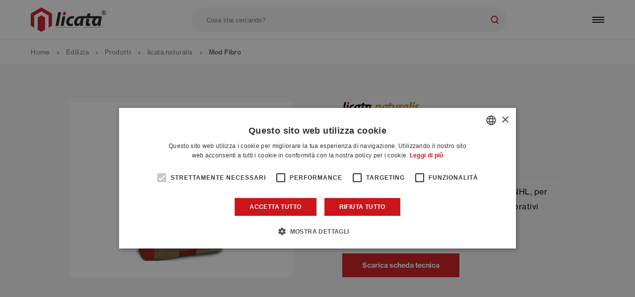

--- FILE ---
content_type: text/html; charset=UTF-8
request_url: https://www.licataspa.com/it/licata-naturalis/mod-fibro
body_size: 12404
content:


<!DOCTYPE html>
<html lang="it" dir="ltr" prefix="content: http://purl.org/rss/1.0/modules/content/  dc: http://purl.org/dc/terms/  foaf: http://xmlns.com/foaf/0.1/  og: http://ogp.me/ns#  rdfs: http://www.w3.org/2000/01/rdf-schema#  schema: http://schema.org/  sioc: http://rdfs.org/sioc/ns#  sioct: http://rdfs.org/sioc/types#  skos: http://www.w3.org/2004/02/skos/core#  xsd: http://www.w3.org/2001/XMLSchema# ">
  <head>
    <meta charset="utf-8" />
<noscript><style>form.antibot * :not(.antibot-message) { display: none !important; }</style>
</noscript><meta name="description" content="Malta modellabile fibrorinforzata a base di NHL, per modanatura e ricostruzione di elementi decorativi architettonici." />
<link rel="canonical" href="https://www.licataspa.com/it/licata-naturalis/mod-fibro" />
<link rel="icon" href="/themes/custom/lab/favicons/favicon.ico?v=1" />
<link rel="icon" sizes="16x16" href="/themes/custom/lab/favicons/favicon-16x16.png?v=1" />
<link rel="icon" sizes="32x32" href="/themes/custom/lab/favicons/favicon-32x32.png?v=1" />
<link rel="icon" sizes="96x96" href="/themes/custom/lab/favicons/favicon-96x96.png?v=1" />
<link rel="icon" sizes="192x192" href="/themes/custom/lab/favicons/android-icon-192x192.png?v=1" />
<link rel="apple-touch-icon" href="/themes/custom/lab/favicons/apple-touch-icon-60x60.png" />
<link rel="apple-touch-icon" sizes="72x72" href="/themes/custom/lab/favicons/apple-touch-icon-72x72.png" />
<link rel="apple-touch-icon" sizes="76x76" href="/themes/custom/lab/favicons/apple-touch-icon-76x76.png" />
<link rel="apple-touch-icon" sizes="114x114" href="/themes/custom/lab/favicons/apple-touch-icon-114x114.png" />
<link rel="apple-touch-icon" sizes="120x120" href="/themes/custom/lab/favicons/apple-touch-icon-120x120.png" />
<link rel="apple-touch-icon" sizes="144x144" href="/themes/custom/lab/favicons/apple-touch-icon-144x144.png" />
<link rel="apple-touch-icon" sizes="152x152" href="/themes/custom/lab/favicons/apple-touch-icon-152x152.png" />
<link rel="apple-touch-icon" sizes="180x180" href="/themes/custom/lab/favicons/apple-touch-icon-180x180.png" />
<link rel="apple-touch-icon-precomposed" href="/themes/custom/lab/favicons/apple-touch-icon-57x57-precomposed.png" />
<link rel="apple-touch-icon-precomposed" sizes="72x72" href="/themes/custom/lab/favicons/apple-touch-icon-72x72-precomposed.png" />
<link rel="apple-touch-icon-precomposed" sizes="76x76" href="/themes/custom/lab/favicons/apple-touch-icon-76x76-precomposed.png" />
<link rel="apple-touch-icon-precomposed" sizes="114x114" href="/themes/custom/lab/favicons/apple-touch-icon-114x114-precomposed.png" />
<link rel="apple-touch-icon-precomposed" sizes="120x120" href="/themes/custom/lab/favicons/apple-touch-icon-120x120-precomposed.png" />
<link rel="apple-touch-icon-precomposed" sizes="144x144" href="/themes/custom/lab/favicons/apple-touch-icon-144x144-precomposed.png" />
<link rel="apple-touch-icon-precomposed" sizes="152x152" href="/themes/custom/lab/favicons/apple-touch-icon-152x152-precomposed.png" />
<link rel="apple-touch-icon-precomposed" sizes="180x180" href="/themes/custom/lab/favicons/apple-touch-icon-180x180-precomposed.png" />
<meta property="og:site_name" content="Licata S.p.A." />
<meta property="og:type" content="website" />
<meta property="og:url" content="https://www.licataspa.com/it/licata-naturalis/mod-fibro" />
<meta property="og:title" content="Mod Fibro | Licata S.p.A." />
<meta property="og:description" content="Malta modellabile fibrorinforzata a base di NHL, per modanatura e ricostruzione di elementi decorativi architettonici." />
<meta property="og:image" content="https://www.licataspa.com/themes/custom/lab/assets/img/social/og_image.jpg" />
<meta name="twitter:card" content="summary_large_image" />
<meta name="twitter:description" content="Malta modellabile fibrorinforzata a base di NHL, per modanatura e ricostruzione di elementi decorativi architettonici." />
<meta name="twitter:image" content="https://www.licataspa.com/themes/custom/lab/assets/img/social/og_image.jpg" />
<meta name="theme-color" content="#FFFFFF" />
<meta name="MobileOptimized" content="width" />
<meta name="HandheldFriendly" content="true" />
<meta name="viewport" content="width=device-width, initial-scale=1.0" />
<link rel="alternate" hreflang="x-default" href="https://www.licataspa.com/en/licata-naturalis/mod-fibro" />
<link rel="alternate" hreflang="en" href="https://www.licataspa.com/en/licata-naturalis/mod-fibro" />
<link rel="alternate" hreflang="it" href="https://www.licataspa.com/it/licata-naturalis/mod-fibro" />
<link rel="alternate" hreflang="fr" href="https://www.licataspa.com/fr/licata-naturalis/mod-fibro" />

    <title>Mod Fibro - Malte da stilatura e malte da modanatura | Licata S.p.A.</title>
    <link rel="stylesheet" media="all" href="/sites/default/files/css/css_cSJ0itZdOI_sO8XY7z8fZr5aTmElZONe9u2yT7C15VQ.css" />
<link rel="stylesheet" media="all" href="/sites/default/files/css/css_VrH3FemWRmCfdxZ3CkJbs01CmFXS_5GsK4FgEZRs9ms.css" />

    

              <!-- Google Tag Manager -->
      <script>(function(w,d,s,l,i){w[l]=w[l]||[];w[l].push({'gtm.start':
                  new Date().getTime(),event:'gtm.js'});var f=d.getElementsByTagName(s)[0],
                j=d.createElement(s),dl=l!='dataLayer'?'&l='+l:'';j.async=true;j.src=
                'https://www.googletagmanager.com/gtm.js?id='+i+dl;f.parentNode.insertBefore(j,f);
        })(window,document,'script','dataLayer','GTM-ND4B5CJ');</script>
      <!-- End Google Tag Manager -->
    
  </head>
  <body class="path-node page-node-type-product">

    
    
        <header class="header" id="header">
    <div class="header__container container--fluid">
        <!-- Logo -->
        <a
            class="header__logo"
            href="/it"
        >
                            <?xml version="1.0" encoding="UTF-8"?>
<svg width="100px" height="33px" viewBox="0 0 100 33" version="1.1" xmlns="http://www.w3.org/2000/svg" xmlns:xlink="http://www.w3.org/1999/xlink">
    <title>Icone e Loghi/Logo/Color</title>
    <g id="Icone-e-Loghi/Logo/Color" stroke="none" stroke-width="1" fill="none" fill-rule="evenodd">
        <g id="Group-2" transform="translate(32.966060, 3.988675)" fill-rule="nonzero">
            <path d="M44.7680266,11.0213019 L44.0900839,14.8370791 C43.9798086,15.370912 43.8256737,16.0350702 43.8256737,16.4849435 C43.8256737,17.1252923 44.0274275,17.580178 44.8820613,17.5839374 C45.2274681,17.5923996 45.5730268,17.5752264 45.9158926,17.5325591 L45.9158926,17.5325591 L45.4923351,20.5400683 C44.9848179,20.7242782 44.0274275,20.8345536 43.2304376,20.8345536 C40.9108961,20.8345536 39.819421,19.6603719 39.819421,18.0062418 C39.8283872,17.2007822 39.9271595,16.3988352 40.1139062,15.6152721 L40.1139062,15.6152721 L40.9246806,11.0213019 L44.7680266,11.0213019 Z M46.1640121,3.8884927 L45.4898288,7.61529777 L57.380768,7.61529777 C58.7365701,7.64039105 60.0904985,7.85134904 61.3945396,8.24938095 L61.3945396,8.24938095 L60.123867,14.8546229 C59.8155973,16.4811841 59.5587059,18.9561135 59.6100842,20.527537 L59.6100842,20.527537 L56.2015738,20.527537 C56.2329021,19.8032285 56.3080898,18.9285446 56.3582149,18.0212794 L56.3582149,18.0212794 L56.3080898,18.0212794 C55.1226299,20.1114982 53.498575,20.8082378 52.0261487,20.8082378 C49.7542261,20.8082378 48.2078652,19.0538575 48.2078652,16.422287 C48.2078652,14.2568804 48.9447049,12.0200455 50.4797877,10.3433592 L50.4797877,10.3433592 L37.3344665,10.3433592 L36.4723139,14.8145228 C36.1627911,16.4435902 35.9071528,18.9185196 35.9560248,20.4874369 L35.9560248,20.4874369 L32.5500207,20.4874369 C32.5800958,19.7668878 32.659043,18.8922039 32.7054087,17.9874449 L32.7054087,17.9874449 L32.659043,17.9874449 C31.4698237,20.0739044 29.848275,20.7731502 28.3733424,20.7731502 C26.1014199,20.7731502 24.555059,19.0187699 24.555059,16.3871994 C24.555059,12.1328271 27.3971551,7.59399458 33.583852,7.59399458 C33.8119215,7.59399458 34.041244,7.60026023 34.2705666,7.61279152 L34.2705666,7.61279152 L41.659014,7.61279152 L42.3319442,4.06643699 L46.1640121,3.8884927 Z M22.2543145,7.62657593 C23.1329756,7.61490981 24.0062971,7.76485264 24.8307473,8.0689304 L24.8307473,8.0689304 L23.9009257,10.906014 C23.3626303,10.6842093 22.7836392,10.5783171 22.2016831,10.5952381 C19.5713657,10.5952381 17.9222482,12.8395918 17.9172357,15.2117646 C17.9172357,16.9661449 19.0250015,17.8433351 20.3909119,17.8433351 C21.2535377,17.8449184 22.1070525,17.6669605 22.8971695,17.3207804 L22.8971695,17.3207804 L22.9259915,20.1365608 C22.1227359,20.5212714 20.8345195,20.8057316 19.34079,20.8057316 C16.2204993,20.8057316 14.0300301,18.8984695 14.0300301,15.6227908 C14.0300301,11.1353366 17.4573374,7.62657593 22.2543145,7.62657593 Z M7.22178131,2.21180636 L3.71302065,20.5212714 L-5.68434189e-14,20.5212714 L3.50374814,2.21180636 L7.22178131,2.21180636 Z M12.8871766,7.9122893 L10.5112444,20.5212714 L6.79571752,20.5212714 L9.19671231,7.9122893 L12.8871766,7.9122893 Z M56.2291427,10.4373438 C53.8319073,10.4373438 52.0775269,13.3784372 52.0775269,15.7280537 C52.0775269,16.9673981 52.5662472,17.8157663 53.6025847,17.8157663 C54.7065912,17.8157663 56.1238798,16.5513593 56.6902941,13.454878 L56.6902941,13.454878 L57.2090894,10.5388473 C56.8861158,10.4758926 56.5581628,10.4419231 56.2291427,10.4373438 Z M32.5775896,10.4172938 C30.1803542,10.4172938 28.4259738,13.3558808 28.4259738,15.7054973 C28.4259738,16.9410824 28.9146941,17.7932099 29.9510316,17.7932099 C31.0525318,17.7932099 32.4723268,16.5300561 33.0425004,13.4298154 L33.0425004,13.4298154 L33.5600426,10.5187972 C33.2362741,10.4555065 32.9074588,10.4215345 32.5775896,10.4172938 Z M64.0799946,1.68998794e-05 L64.0799946,0.00128714695 C65.7048162,0.00263608778 67.0239769,1.31508071 67.0336192,2.9398742 C67.0454293,3.7277832 66.7311635,4.4855583 66.165201,5.03385243 C65.6131948,5.58881097 64.8627396,5.90083282 64.0799946,5.90083282 C63.2972496,5.90083282 62.5467944,5.58881097 61.9947883,5.03385243 C61.4310202,4.48384935 61.1183325,3.72614799 61.1301294,2.93862107 C61.1304579,2.15740409 61.4417128,1.40844335 61.9951737,0.857098506 C62.5486346,0.305753667 63.2987821,-0.00263004765 64.0799946,1.68998794e-05 Z M61.987083,1.73271859 C61.4391631,2.68263933 61.5969831,3.8820624 62.3719801,4.65791379 C62.8201293,5.11787633 63.4378804,5.37304426 64.0799946,5.36342531 L64.0799946,5.35841279 C65.4190179,5.35980534 66.5067938,4.27763366 66.5123177,2.93862107 C66.509766,1.84200848 65.7715383,0.883602178 64.7119018,0.601226051 C63.6522654,0.318849924 62.535003,0.782797853 61.987083,1.73271859 Z M63.9822506,1.3346162 C64.2783187,1.32245964 64.5697967,1.4107863 64.8093156,1.58524196 C65.0231396,1.74942791 65.1433615,2.00764787 65.1313697,2.27696906 C65.1313697,2.67295776 64.9321222,2.95240549 64.5236022,3.11531223 L65.5148271,4.52006962 L64.8118219,4.52006962 L63.9822506,3.26067517 L63.606312,3.26067517 L63.606312,4.52006962 L62.9797475,4.52006962 L62.9797475,1.3346162 L63.9822506,1.3346162 Z M63.9634537,1.85090527 L63.6025526,1.85090527 L63.6025526,2.75315801 L63.9346317,2.75315801 C64.336886,2.75315801 64.5336273,2.59902316 64.5336273,2.28824722 C64.5336273,1.97747127 64.3456579,1.85090527 63.9634537,1.85090527 Z" id="Combined-Shape" fill="#1D1D1B"></path>
            <polygon id="Path" fill="#D5131A" points="9.41726298 6.22181854 10.2693906 2.06769655 13.9586018 2.06769655 13.1327899 6.22181854"></polygon>
        </g>
        <g id="Group">
            <path d="M23.6227311,10.7643764 L14.087674,5.2506097 L4.54885757,10.7643764 L0,8.13405908 L7.04133076,4.06765611 L14.087674,0 L21.1302579,4.06765611 L28.174095,8.13405908 L23.6227311,10.7643764 Z M9.22428114,13.4586034 L14.087674,16.2681182 L18.9485607,13.4586034 L14.087674,10.6515949 L9.22428114,13.4586034 Z" id="Shape" fill="#CD161C"></path>
            <path d="M18.9485607,29.7242153 L14.087674,32.5324769 L14.087674,16.2681182 L18.9485607,13.4586034 L18.9485607,29.7242153 Z M28.174095,24.4009241 L23.6227311,27.026229 L23.6227311,10.7643764 L28.174095,8.13280595 L28.174095,24.4009241 Z" id="Shape" fill="#E3032F"></path>
            <path d="M14.087674,32.5324769 L9.22428114,29.7242153 L9.22428114,13.4586034 L14.087674,16.2681182 L14.087674,32.5324769 Z M4.54885757,10.7643764 L4.54885757,27.026229 L0,24.4009241 L0,8.13405908 L4.54885757,10.7643764 Z" id="Shape" fill="#A52422"></path>
            <polygon id="Path" fill="#D5131A" points="9.22428114 13.4586034 14.087674 16.2681182 18.9485607 13.4586034 14.087674 10.6503417"></polygon>
            <polygon id="Path" fill="#9C2624" points="14.087674 32.5324769 9.22428114 29.7242153 9.22428114 13.4586034 14.087674 16.2681182"></polygon>
        </g>
        <g id="Group-3" transform="translate(32.917187, 26.256808)" fill-rule="nonzero">
            <polygon id="Path" fill="#3E8538" points="28.8771002 0 28.8771002 0.248119504 0 0.248119504 0 0"></polygon>
            <polygon id="Path" fill="#CD161C" points="62.1100762 0 62.1100762 0.248119504 36.0023906 0.248119504 36.0023906 0"></polygon>
        </g>
    </g>
</svg>                    </a>
        <!-- .Logo -->
        <!-- Search -->
        <div class="header__search">
            <span class="header__search-close">
                <svg xmlns="http://www.w3.org/2000/svg" xmlns:xlink="http://www.w3.org/1999/xlink" shape-rendering="geometricPrecision">
                    <use xlink:href="/themes/custom/lab/assets/img/share/spritemap.svg#ico_close"></use>
                </svg>
            </span>
            <div class="header__search-container">
                <form action="/it/search">
                    <input type="text" name="keys" placeholder="Cosa stai cercando?">
                    <button type="submit">
                        <svg xmlns="http://www.w3.org/2000/svg" xmlns:xlink="http://www.w3.org/1999/xlink" shape-rendering="geometricPrecision">
                            <use xlink:href="/themes/custom/lab/assets/img/share/spritemap.svg#ico_search"></use>
                        </svg>
                    </button>
                </form>
            </div>
        </div>
        <!-- Search -->
        <!-- All Menu -->
        <div class="header__wrapper-menu">
            <!-- Main Menu -->
                              <nav class="header__primary-menu" aria-labelledby="block-navigazioneprincipaleen" id="block-navigazioneprincipaleen">
      
  
            <ul class="menu--primary">
    
      
        
        <li>
          <a href="/it/soluzioni" class="item--has-megamenu solutions" data-drupal-link-system-path="node/22">Soluzioni</a>

                  </li>
      
        
        <li>
          <a href="/it/prodotti" class="item--has-megamenu products" data-drupal-link-system-path="node/23">Prodotti</a>

                  </li>
      
        
        <li>
          <a href="/it/progetti" data-drupal-link-system-path="node/24">Progetti</a>

                  </li>
          </ul>

    
  


  </nav>

                        <!-- .Main Menu -->
            <!-- Top Menu -->
            <div class="header__top">
                                                    <p class="header__top-message">Sei un rivenditore o vorresti diventarlo?
                        <a class="" href="https://www.licataspa.com/it/diventa-un-rivenditore" title="Scopri i vantaggi">
                            Scopri i vantaggi
                        </a>
                    </p>
                                <div class="header__top-menu">
                    
              <ul>
              
      <li>
        <a href="/it/chi-siamo" data-drupal-link-system-path="node/14">Chi Siamo</a>
              </li>
          
      <li>
        <a href="/it/governance" data-drupal-link-system-path="node/414">Governance</a>
              </li>
          
      <li>
        <a href="/it/etica" data-drupal-link-system-path="node/472">Etica</a>
              </li>
          
      <li>
        <a href="/it/cataloghi-e-brochure" data-drupal-link-system-path="node/18">Cataloghi e brochure</a>
              </li>
          
      <li>
        <a href="/it/rete-vendita" data-drupal-link-system-path="node/21">Rete Vendita</a>
              </li>
          
      <li>
        <a href="/it/contatti" data-drupal-link-system-path="node/8">Contatti</a>
              </li>
          
      <li>
        <a href="/it/licata-magazine" data-drupal-link-system-path="node/7">Magazine</a>
              </li>
        </ul>
  


                </div>
                <div class="header__tools">
                    <div class="header__account">
                        
              <ul>
              
      <li>
        <a href="/it/user/login" data-drupal-link-system-path="user/login">Accedi</a>
              </li>
        </ul>
  


                    </div>
                    <div class="header__language">
                        <span class="lang-it">
            Italian
        </span><ul>                <li class="lang-en"><a href="/en/licata-naturalis/mod-fibro" class="language-link is-active" data-drupal-link-system-path="node/263">English</a></li>
                            <li class="lang-fr"><a href="/fr/licata-naturalis/mod-fibro" class="language-link is-active" data-drupal-link-system-path="node/263">French</a></li>
            </ul>
                    </div>
                </div>
            </div>
            <!-- .Top Menu -->
        </div>
        <!-- .All Menu -->
        <button class="header__search-open">
            <svg xmlns="http://www.w3.org/2000/svg" xmlns:xlink="http://www.w3.org/1999/xlink" shape-rendering="geometricPrecision">
                <use xlink:href="/themes/custom/lab/assets/img/share/spritemap.svg#ico_search"></use>
            </svg>
        </button>
        <!-- Burger Menu -->
        <a
            class="header__burgermenu"
            href="javascript:void(0)"
            id="nav-toggle"
            aria-label="Open menu"
        >
            <span class="header__burgermenu-line"></span>
            <span class="header__burgermenu-line"></span>
            <span class="header__burgermenu-line"></span>
        </a>
        <!-- .Burger Menu -->
    </div>

        <div class="header__submenu" id="products">
                    <div class="header__submenu-container">
                <div class="header__submenu-tabs">
                    <span class="header__submenu-back">Prodotti</span>
                    <ul>
                                                    <li>
                                <a class="header__submenu-tab" href="/it/prodotti?bu=15" data-child="products_building">
                                    <svg
                                        class="header__submenu-tab-icon"
                                        xmlns="http://www.w3.org/2000/svg"
                                        xmlns:xlink="http://www.w3.org/1999/xlink"
                                        shape-rendering="geometricPrecision"
                                    >
                                        <use xlink:href="/themes/custom/lab/assets/img/share/spritemap.svg#ico_edilizia"></use>
                                    </svg>
                                    <span class="header__submenu-tab-label">EDILIZIA</span>
                                    <img
                                        class="header__submenu-tab-logo"
                                        src="/themes/custom/lab/assets/img/share/loghi/licata.svg"
                                        alt="Licata SPA"
                                        width="82" height="27">
                                </a>
                            </li>
                        
                                                    <li>
                                <a class="header__submenu-tab" href="/it/prodotti?bu=16" data-child="products_infrastructure">
                                    <svg
                                        class="header__submenu-tab-icon"
                                        xmlns="http://www.w3.org/2000/svg"
                                        xmlns:xlink="http://www.w3.org/1999/xlink"
                                        shape-rendering="geometricPrecision"
                                    >
                                        <use xlink:href="/themes/custom/lab/assets/img/share/spritemap.svg#ico_infrastrutture"></use>
                                    </svg>
                                    <span class="header__submenu-tab-label">INFRASTRUTTURE</span>
                                    <img
                                        class="header__submenu-tab-logo"
                                        src="/themes/custom/lab/assets/img/share/loghi/bu.svg"
                                        alt="Licata - FIP"
                                        width="60" height="27">
                                </a>
                            </li>
                                            </ul>
                </div>

                <div class="header__submenu-children container--fluid">

                                            <div class="header__submenu-child is-active" data-child="products_building">
                            <span class="header__submenu-back">Edilizia</span>

                            <ul>
                                                                    <li>
                                        <a href="/it/licata-coat" class="coat">
                                                                                            <img
                                                    class="header__submenu-child-logo"
                                                    src="/sites/default/files/2022-07/logo-coat.svg"
                                                    alt="licata.coat"
                                                    width="210" height="25"
                                                >
                                            
                                                                                            <span class="header__submenu-child-description">Rivestimenti per le facciate per uso professionale</span>
                                                                                    </a>
                                    </li>
                                                                    <li>
                                        <a href="/it/licata-paint" class="paint">
                                                                                            <img
                                                    class="header__submenu-child-logo"
                                                    src="/sites/default/files/2022-07/02-paint.svg"
                                                    alt="licata.paint"
                                                    width="210" height="25"
                                                >
                                            
                                                                                            <span class="header__submenu-child-description">Idropitture e smalti murali all&#039;acqua </span>
                                                                                    </a>
                                    </li>
                                                                    <li>
                                        <a href="/it/licata-cem" class="cem">
                                                                                            <img
                                                    class="header__submenu-child-logo"
                                                    src="/sites/default/files/2022-07/04-cem.svg"
                                                    alt="licata.cem"
                                                    width="210" height="25"
                                                >
                                            
                                                                                            <span class="header__submenu-child-description">Intonaci a base di cemento</span>
                                                                                    </a>
                                    </li>
                                                                    <li>
                                        <a href="/it/licata-finish" class="finish">
                                                                                            <img
                                                    class="header__submenu-child-logo"
                                                    src="/sites/default/files/2022-07/06-finish.svg"
                                                    alt="licata.finish"
                                                    width="210" height="25"
                                                >
                                            
                                                                                            <span class="header__submenu-child-description">Collanti e rasanti</span>
                                                                                    </a>
                                    </li>
                                                                    <li>
                                        <a href="/it/licata-naturalis" class="naturalis">
                                                                                            <img
                                                    class="header__submenu-child-logo"
                                                    src="/sites/default/files/2022-07/10-naturalis.svg"
                                                    alt="licata.naturalis"
                                                    width="210" height="25"
                                                >
                                            
                                                                                            <span class="header__submenu-child-description">Linea ecosostenibile per la bioedilizia e il restauro
</span>
                                                                                    </a>
                                    </li>
                                                                    <li>
                                        <a href="/it/licata-repair" class="repair">
                                                                                            <img
                                                    class="header__submenu-child-logo"
                                                    src="/sites/default/files/2022-07/11-repair.svg"
                                                    alt="licata.repair"
                                                    width="210" height="25"
                                                >
                                            
                                                                                            <span class="header__submenu-child-description">Ripristino e protezione del cemento armato</span>
                                                                                    </a>
                                    </li>
                                                                    <li>
                                        <a href="/it/licata-waterproofing" class="waterproofing">
                                                                                            <img
                                                    class="header__submenu-child-logo"
                                                    src="/sites/default/files/2022-07/12-waterproofing.svg"
                                                    alt="licata.waterproofing"
                                                    width="210" height="25"
                                                >
                                            
                                                                                            <span class="header__submenu-child-description">Impermeabilizzanti</span>
                                                                                    </a>
                                    </li>
                                                                    <li>
                                        <a href="/it/licata-floor" class="floor">
                                                                                            <img
                                                    class="header__submenu-child-logo"
                                                    src="/sites/default/files/2022-07/14-floor.svg"
                                                    alt="licata.floor"
                                                    width="210" height="25"
                                                >
                                            
                                                                                            <span class="header__submenu-child-description">Prodotti per pavimenti e posa delle piastrelle</span>
                                                                                    </a>
                                    </li>
                                                                    <li>
                                        <a href="/it/licata-additivi" class="additivi">
                                                                                            <img
                                                    class="header__submenu-child-logo"
                                                    src="/sites/default/files/2022-07/15-additivi.svg"
                                                    alt="licata.additivi"
                                                    width="210" height="25"
                                                >
                                            
                                                                                            <span class="header__submenu-child-description">Additivi per malte e calcestruzzi</span>
                                                                                    </a>
                                    </li>
                                                                    <li>
                                        <a href="/it/licata-reinforced" class="">
                                                                                            <img
                                                    class="header__submenu-child-logo"
                                                    src="/sites/default/files/2024-01/logo-licatareinforced.svg"
                                                    alt="licata.reinforced"
                                                    width="210" height="25"
                                                >
                                            
                                                                                            <span class="header__submenu-child-description">Sistema di rinforzo strutturale delle murature CRM</span>
                                                                                    </a>
                                    </li>
                                                                    <li>
                                        <a href="/it/licata-therm" class="therm">
                                                                                            <img
                                                    class="header__submenu-child-logo"
                                                    src="/sites/default/files/2022-08/logo-licatatherm_0.svg"
                                                    alt="licata.therm"
                                                    width="210" height="25"
                                                >
                                            
                                                                                            <span class="header__submenu-child-description">Prodotti per l&#039;isolamento termico a cappotto
</span>
                                                                                    </a>
                                    </li>
                                                                    <li>
                                        <a href="/it/eterica" class="eterica">
                                                                                            <img
                                                    class="header__submenu-child-logo"
                                                    src="/sites/default/files/2023-03/logo-eterica.svg"
                                                    alt="Eterica"
                                                    width="210" height="25"
                                                >
                                            
                                                                                            <span class="header__submenu-child-description">Superfici di design</span>
                                                                                    </a>
                                    </li>
                                                            </ul>
                        </div>
                    
                                            <div class="header__submenu-child" data-child="products_infrastructure">
                            <span class="header__submenu-back">Infrastrutture</span>

                            <ul>
                                                                    <li class="fip-beton">
                                        <span class="header__submenu-child-fip">
                                                                                            <img
                                                    class="header__submenu-child-logo"
                                                    src="/sites/default/files/2022-07/betonfip_3.svg"
                                                    alt="BetonFIP"
                                                    width="210" height="25"
                                                >
                                                                                                                                        <span>Linea per il ripristino, riparazione e rinforzo di strutture in c.a.</span>
                                                                                    </span>

                                                                                    <ul>
                                                                                                    <li>
                                                        <a href="/it/ripristino-rinforzo-strutture-cemento-armato">Ripristino, riparazione e rinforzo di strutture in c.a.</a>
                                                    </li>
                                                                                                    <li>
                                                        <a href="/it/ancoraggio-cementizio">Ancoraggio cementizio</a>
                                                    </li>
                                                                                                    <li>
                                                        <a href="/it/impermeabilizzazione-con-sistemi-cementizi">Impermeabilizzazione con sistemi cementizi</a>
                                                    </li>
                                                                                                    <li>
                                                        <a href="/it/rinforzo-delle-murature">Rinforzo delle murature</a>
                                                    </li>
                                                                                            </ul>
                                                                            </li>
                                                                    <li class="fip-resin">
                                        <span class="header__submenu-child-fip">
                                                                                            <img
                                                    class="header__submenu-child-logo"
                                                    src="/sites/default/files/2022-07/resinfip_2.svg"
                                                    alt="ResinFIP"
                                                    width="210" height="25"
                                                >
                                                                                                                                        <span>Linea per la protezione delle strutture in calcestruzzo</span>
                                                                                    </span>

                                                                                    <ul>
                                                                                                    <li>
                                                        <a href="/it/protezione-delle-strutture-calcestruzzo">Protezione delle strutture in calcestruzzo</a>
                                                    </li>
                                                                                                    <li>
                                                        <a href="/it/adesivi-strutturali">Adesivi strutturali</a>
                                                    </li>
                                                                                                    <li>
                                                        <a href="/it/malte-multiuso-base-di-resina">Malte multiuso a base di resina</a>
                                                    </li>
                                                                                                    <li>
                                                        <a href="/it/impermeabilizzazione-con-sistemi-sintetici">Impermeabilizzazione con sistemi sintetici</a>
                                                    </li>
                                                                                                    <li>
                                                        <a href="/it/sigillanti">Sigillanti</a>
                                                    </li>
                                                                                            </ul>
                                                                            </li>
                                                                    <li class="fip-fiber">
                                        <span class="header__submenu-child-fip">
                                                                                            <img
                                                    class="header__submenu-child-logo"
                                                    src="/sites/default/files/2022-07/fiberfip_2.svg"
                                                    alt="FiberFIP"
                                                    width="210" height="25"
                                                >
                                                                                                                                        <span>Linea per il consolidamento e rinforzo delle strutture con materiali compositi</span>
                                                                                    </span>

                                                                                    <ul>
                                                                                                    <li>
                                                        <a href="/it/adesivi-rinforzi-strutturali-con-frp">Adesivi per rinforzi strutturali con FRP</a>
                                                    </li>
                                                                                                    <li>
                                                        <a href="/it/tessuti-rinforzi-strutturali-con-frp">Tessuti per rinforzi strutturali con FRP</a>
                                                    </li>
                                                                                                    <li>
                                                        <a href="/it/barre-carbonio-rinforzi-strutturali-con-frp">Barre in carbonio per rinforzi strutturali con FRP</a>
                                                    </li>
                                                                                            </ul>
                                                                            </li>
                                                            </ul>
                        </div>
                                    </div>
            </div>
            </div>

        <div class="header__submenu" id="solutions">
                    <div class="header__submenu-container">
                <div class="header__submenu-tabs">
                    <span class="header__submenu-back">Prodotti</span>
                    <ul>
                                                    <li>
                                <a class="header__submenu-tab" href="/it/soluzioni?bu=15" data-child="solutions_building">
                                    <svg
                                        class="header__submenu-tab-icon"
                                        xmlns="http://www.w3.org/2000/svg"
                                        xmlns:xlink="http://www.w3.org/1999/xlink"
                                        shape-rendering="geometricPrecision"
                                    >
                                        <use xlink:href="/themes/custom/lab/assets/img/share/spritemap.svg#ico_edilizia"></use>
                                    </svg>
                                    <span class="header__submenu-tab-label">Edilizia</span>
                                    <img
                                        class="header__submenu-tab-logo"
                                        src="/themes/custom/lab/assets/img/share/loghi/licata.svg"
                                        alt="Licata SPA"
                                        width="82" height="27">
                                </a>
                            </li>
                        
                                                    <li>
                                <a class="header__submenu-tab" href="/it/soluzioni?bu=16" data-child="solutions_infrastructure">
                                    <svg
                                        class="header__submenu-tab-icon"
                                        xmlns="http://www.w3.org/2000/svg"
                                        xmlns:xlink="http://www.w3.org/1999/xlink"
                                        shape-rendering="geometricPrecision"
                                    >
                                        <use xlink:href="/themes/custom/lab/assets/img/share/spritemap.svg#ico_infrastrutture"></use>
                                    </svg>
                                    <span class="header__submenu-tab-label">INFRASTRUTTURE</span>
                                    <img
                                        class="header__submenu-tab-logo"
                                        src="/themes/custom/lab/assets/img/share/loghi/bu.svg"
                                        alt="Licata - FIP"
                                        width="60" height="27">
                                </a>
                            </li>
                                            </ul>
                </div>

                <div class="header__submenu-children container--fluid">

                                            <div class="header__submenu-child is-active" data-child="solutions_building">
                            <span class="header__submenu-back">Edilizia</span>

                            <ul>
                                                                    <li>
                                        <a href="/it/soluzioni/soluzioni-la-facciata">
                                            <img
                                                class="header__submenu-child-icon"
                                                src="/sites/default/files/2022-07/icona-facciate.svg"
                                                alt="Soluzioni per la facciata"
                                                width="50" height="50"
                                            >
                                            <span class="header__submenu-child-title">Soluzioni per la facciata</span>
                                            <span class="header__submenu-child-cta">Scopri di più</span>
                                        </a>
                                    </li>
                                                                    <li>
                                        <a href="/it/soluzioni/soluzioni-interni">
                                            <img
                                                class="header__submenu-child-icon"
                                                src="/sites/default/files/2022-07/interni_0.svg"
                                                alt="Soluzioni per interni"
                                                width="50" height="50"
                                            >
                                            <span class="header__submenu-child-title">Soluzioni per interni</span>
                                            <span class="header__submenu-child-cta">Scopri di più</span>
                                        </a>
                                    </li>
                                                                    <li>
                                        <a href="/it/soluzioni/soluzioni-il-ripristino-del-cemento-armato">
                                            <img
                                                class="header__submenu-child-icon"
                                                src="/sites/default/files/2022-07/cemento.svg"
                                                alt="Soluzioni per il ripristino del cemento armato"
                                                width="50" height="50"
                                            >
                                            <span class="header__submenu-child-title">Soluzioni per il ripristino del cemento armato</span>
                                            <span class="header__submenu-child-cta">Scopri di più</span>
                                        </a>
                                    </li>
                                                                    <li>
                                        <a href="/it/soluzioni/soluzioni-limpermealizzazione">
                                            <img
                                                class="header__submenu-child-icon"
                                                src="/sites/default/files/2022-07/impermeabilizzazione.svg"
                                                alt="Soluzioni per l&#039;impermealizzazione"
                                                width="50" height="50"
                                            >
                                            <span class="header__submenu-child-title">Soluzioni per l&#039;impermealizzazione</span>
                                            <span class="header__submenu-child-cta">Scopri di più</span>
                                        </a>
                                    </li>
                                                                    <li>
                                        <a href="/it/soluzioni/soluzioni-le-pavimentazioni">
                                            <img
                                                class="header__submenu-child-icon"
                                                src="/sites/default/files/2022-07/pavimentazioni.svg"
                                                alt="Soluzioni per le pavimentazioni"
                                                width="50" height="50"
                                            >
                                            <span class="header__submenu-child-title">Soluzioni per le pavimentazioni</span>
                                            <span class="header__submenu-child-cta">Scopri di più</span>
                                        </a>
                                    </li>
                                                                    <li>
                                        <a href="/it/soluzioni/soluzioni-la-bioedilizia-e-restauro">
                                            <img
                                                class="header__submenu-child-icon"
                                                src="/sites/default/files/2022-07/bioedilizia.svg"
                                                alt="Soluzioni per la bioedilizia e restauro"
                                                width="50" height="50"
                                            >
                                            <span class="header__submenu-child-title">Soluzioni per la bioedilizia e restauro</span>
                                            <span class="header__submenu-child-cta">Scopri di più</span>
                                        </a>
                                    </li>
                                                                    <li>
                                        <a href="/it/soluzioni/licata-colore-2-0">
                                            <img
                                                class="header__submenu-child-icon"
                                                src="/sites/default/files/2022-07/color2.0_1.svg"
                                                alt="Licata Colore 2.0"
                                                width="50" height="50"
                                            >
                                            <span class="header__submenu-child-title">Licata Colore 2.0</span>
                                            <span class="header__submenu-child-cta">Scopri di più</span>
                                        </a>
                                    </li>
                                                                    <li>
                                        <a href="/it/soluzioni/eterica">
                                            <img
                                                class="header__submenu-child-icon"
                                                src="/sites/default/files/2022-10/logo_eterica_1.svg"
                                                alt="Eterica"
                                                width="50" height="50"
                                            >
                                            <span class="header__submenu-child-title">Eterica</span>
                                            <span class="header__submenu-child-cta">Scopri di più</span>
                                        </a>
                                    </li>
                                                                    <li>
                                        <a href="/it/soluzioni/soluzioni-il-rinforzo-strutturale-delle-murature">
                                            <img
                                                class="header__submenu-child-icon"
                                                src="/sites/default/files/2024-01/cemento.svg"
                                                alt="Soluzioni per il rinforzo strutturale delle murature"
                                                width="50" height="50"
                                            >
                                            <span class="header__submenu-child-title">Soluzioni per il rinforzo strutturale delle murature</span>
                                            <span class="header__submenu-child-cta">Scopri di più</span>
                                        </a>
                                    </li>
                                                                    <li>
                                        <a href="/it/soluzioni/mazzette-colore-interior">
                                            <img
                                                class="header__submenu-child-icon"
                                                src="/sites/default/files/2022-10/licatacolore2.0.svg"
                                                alt="Mazzette colore interior"
                                                width="50" height="50"
                                            >
                                            <span class="header__submenu-child-title">Mazzette colore interior</span>
                                            <span class="header__submenu-child-cta">Scopri di più</span>
                                        </a>
                                    </li>
                                                                    <li>
                                        <a href="/it/soluzioni/mazzette-colore-exterior">
                                            <img
                                                class="header__submenu-child-icon"
                                                src="/sites/default/files/2022-10/licatacolore2.0.svg"
                                                alt="Mazzette colore exterior"
                                                width="50" height="50"
                                            >
                                            <span class="header__submenu-child-title">Mazzette colore exterior</span>
                                            <span class="header__submenu-child-cta">Scopri di più</span>
                                        </a>
                                    </li>
                                                            </ul>
                        </div>
                    
                                            <div class="header__submenu-child" data-child="solutions_infrastructure">
                            <span class="header__submenu-back">Infrastrutture</span>

                            <ul>
                                                                    <li>
                                        <a href="/it/soluzioni/soluzioni-lapplicazione-dei-giunti-stradali-e-ferroviari">
                                            <img
                                                class="header__submenu-child-icon"
                                                src="/sites/default/files/2022-07/giunti.svg"
                                                alt="Soluzioni per l’applicazione dei giunti stradali e ferroviari"
                                                width="50" height="50"
                                            >
                                            <span class="header__submenu-child-title">Soluzioni per l’applicazione dei giunti stradali e ferroviari</span>
                                            <span class="header__submenu-child-cta">Scopri di più</span>
                                        </a>
                                    </li>
                                                                    <li>
                                        <a href="/it/soluzioni/sistemi-e-prodotti-la-manutenzione-delle-gallerie">
                                            <img
                                                class="header__submenu-child-icon"
                                                src="/sites/default/files/2022-07/gallerie.svg"
                                                alt="Sistemi e prodotti per la manutenzione delle gallerie"
                                                width="50" height="50"
                                            >
                                            <span class="header__submenu-child-title">Sistemi e prodotti per la manutenzione delle gallerie</span>
                                            <span class="header__submenu-child-cta">Scopri di più</span>
                                        </a>
                                    </li>
                                                                    <li>
                                        <a href="/it/soluzioni/manutenzione-e-il-ripristino-dei-viadotti-autostradali">
                                            <img
                                                class="header__submenu-child-icon"
                                                src="/sites/default/files/2022-07/cavalcavia.svg"
                                                alt="Manutenzione e il ripristino dei viadotti autostradali"
                                                width="50" height="50"
                                            >
                                            <span class="header__submenu-child-title">Manutenzione e il ripristino dei viadotti autostradali</span>
                                            <span class="header__submenu-child-cta">Scopri di più</span>
                                        </a>
                                    </li>
                                                            </ul>
                        </div>
                                    </div>
            </div>
            </div>

</header>
<main id="main-content">
    <div role="main">

                      <div data-drupal-messages-fallback class="hidden"></div>


                
        
                      <div id="block-lab-content">
  
        
      



<div class="page--product-details">

          <div class="breadcrumbs container--fluid">
        <ul itemscope itemtype="http://schema.org/BreadcrumbList">
            
                                                                    
                

                                    <li itemprop="itemListElement" itemscope itemtype="http://schema.org/ListItem" class="inline first">
                        <a itemprop="item" href="https://www.licataspa.com/it">
                            <span itemprop="name">Home</span>
                        </a>
                        <meta itemprop="position" content="1" />
                    </li>
                
                                                
            
                                
                

                                    <li itemprop="itemListElement" itemscope itemtype="http://schema.org/ListItem" class="inline">
                        <a itemprop="item" href="https://www.licataspa.com/it/edilizia">
                            <span itemprop="name">Edilizia</span>
                        </a>
                        <meta itemprop="position" content="2" />
                    </li>
                
                                                
            
                                
                

                                    <li itemprop="itemListElement" itemscope itemtype="http://schema.org/ListItem" class="inline">
                        <a itemprop="item" href="https://www.licataspa.com/it/prodotti?bu=15">
                            <span itemprop="name">Prodotti</span>
                        </a>
                        <meta itemprop="position" content="3" />
                    </li>
                
                                                
            
                                
                

                                    <li itemprop="itemListElement" itemscope itemtype="http://schema.org/ListItem" class="inline">
                        <a itemprop="item" href="/it/licata-naturalis">
                            <span itemprop="name">licata.naturalis</span>
                        </a>
                        <meta itemprop="position" content="4" />
                    </li>
                
                                                
            
                                
                                                    

                                    <li itemprop="itemListElement" itemscope itemtype="http://schema.org/ListItem" class="inline last">
                        <span itemprop="name">Mod Fibro</span>
                        <meta itemprop="position" content="5" />
                    </li>
                
                                                
                    </ul>
    </div>



        <div class="product-head">
        <div class="product-head__container container--max">

            
            <div class="product-head__media">
                                    <img
                        src="/sites/default/files/2022-08/naturals-orange-pack.png"
                        alt="Mod Fibro"
                        width="335"
                        height="247">
                            </div>

            <div class="product-head__content">

                                    <img
                        class="product-head__logo"
                        src="/sites/default/files/2022-07/10-naturalis.svg"
                        alt="licata.naturalis"
                        width="210"
                        height="25">
                
                

                <p class="product-head__category p--label">Malte da stilatura e malte da modanatura</p>

                <h1 class="product-head__title h2">Mod Fibro</h1>

                                    <div class="product-head__desctiption formatted-text">
                        <p>Malta modellabile fibrorinforzata a base di NHL, per modanatura e ricostruzione di elementi decorativi architettonici.</p>

                    </div>
                
                                    <a class="product-head__cta button--primary" href="/sites/default/files/2025-04/mod_fibro_tds_it.pdf" title="Scheda tecnica" target="_blank">
                        Scarica scheda tecnica
                    </a>
                            </div>
        </div>
    </div>


                <div class="product-descriptions">
              <div class="title-text horizzontal">
    <div class="title-text__container container--max">

                    <div class="title-text__block">
                <h2 class="title-text__title h4">Principali campi d&#039;impiego</h2>
            </div>
        
                    <div class="title-text__block">
                <div class="title-text__text formatted-text">
                    <p><strong>È particolarmente indicato per:</strong><br />
Simulare texture, consistenza e colore degli elementi decorativi storici a base calce o tufo.</p>

<p><strong>Applicazioni consigliate:</strong><br />
Può essere modellato e tagliato per decorare ogni genere di edificio.</p>

<ul>
	<li>Supporti idonei (all’interno od all’esterno)</li>
	<li>Mattone</li>
	<li>Pietra</li>
	<li>Laterizio</li>
	<li>Tufo</li>
	<li>Muratura mista</li>
</ul>

                </div>
            </div>
            </div>
</div>

  <div class="title-text horizzontal">
    <div class="title-text__container container--max">

                    <div class="title-text__block">
                <h2 class="title-text__title h4">Caratteristiche</h2>
            </div>
        
                    <div class="title-text__block">
                <div class="title-text__text formatted-text">
                    <p><strong>L’ottima capacità di adesione</strong> ne fa un prodotto adatto ad ogni sottofondo, eccezionale per la stilatura.<br />
<strong>Traspirabilità e idrorepellenza</strong> consente la creazione di malte leggere, facili da lavorare e posare.<br />
<strong>Scorrevole e soffice:</strong> consente lavorazioni agevoli, sia di precisione che volutamente rustiche.<br />
<strong>Storicamente compatibile:</strong> le materie prime naturali lo rendono perfetto per il restauro conservativo.</p>

                </div>
            </div>
            </div>
</div>


        </div>
    

        
        <div class="product-features">
            <div class="product-features__container container--max">
                <div class="product-features__list">
                                                                
                        <div class="product-features__item">
                            <p class="product-features__item-label">Aspetto e Colore</p>

                                                            <div class="product-features__item-colore">
                                    <div>
                                                                                    <img
                                                class="lazyload"
                                                src="/sites/default/files/icons/aspetto-beige.jpg"
                                                alt="Beige"
                                                width="40"
                                                height="40"
                                            >
                                                                            </div>
                                    <p>Beige</p>
                                </div>
                                                    </div>
                    
                                                                
                        <div class="product-features__item">
                            <p class="product-features__item-label">Normativa di riferimento</p>

                            <div class="product-features__item-media">
                                                                                                            <img
                                            class="lazyload"
                                            src="/sites/default/files/icons/cam_1.jpg"
                                            alt="CAM"
                                            width="40"
                                            height="40"
                                        >
                                                                                                </div>
                        </div>
                    
                                                                
                        <div class="product-features__item">
                            <p class="product-features__item-label">Applicazioni</p>

                            <div class="product-features__item-media">
                                                                                                            <img
                                                class="lazyload"
                                                src="/sites/default/files/icons/app.esterna.jpg"
                                                alt="Applicazione esterna"
                                                width="40"
                                                height="40"
                                        >
                                                                                                                                                <img
                                                class="lazyload"
                                                src="/sites/default/files/icons/app.interna.jpg"
                                                alt="Applicazione interna"
                                                width="40"
                                                height="40"
                                        >
                                                                                                                                                <img
                                                class="lazyload"
                                                src="/sites/default/files/icons/cazzuola-acciaio.jpg"
                                                alt="Cazzuola acciaio"
                                                width="40"
                                                height="40"
                                        >
                                                                                                                                                <img
                                                class="lazyload"
                                                src="/sites/default/files/icons/cazzuolino-in-acciaio.jpg"
                                                alt="Cazzuolino in acciaio"
                                                width="40"
                                                height="40"
                                        >
                                                                                                </div>
                        </div>
                    
                                                                
                        <div class="product-features__item">
                            <p class="product-features__item-label">Qualità</p>

                                                            <div class="product-features__item-colore">
                                    <div>
                                                                                    <img
                                                class="lazyload"
                                                src="/sites/default/files/icons/traspirante.jpg"
                                                alt="Traspirante"
                                                width="40"
                                                height="40"
                                            >
                                                                            </div>
                                    <p>Traspirante</p>
                                </div>
                                                    </div>
                    
                                                        </div>
            </div>
        </div>
    
        
        
        <div class="multimedia-gallery">
            <div class="multimedia-gallery__container">
                <div class="multimedia-gallery__slider swiper-container">
                    <div class="swiper-wrapper">
                                                    




    <div class="gallery-image multimedia-gallery__card swiper-slide"
        data-src="/sites/default/files/styles/1920x1080_scale/public/2022-08/aspettocolore-ref.01_0.jpg?itok=V8PGzz2K"
        data-responsive="/sites/default/files/styles/768x1024_scale/public/2022-08/aspettocolore-ref.01_0.jpg?itok=ckNjz9d2 768, /sites/default/files/styles/1024x768_scale/public/2022-08/aspettocolore-ref.01_0.jpg?itok=1GiVsqKP 1024"
    >
        <picture class="multimedia-gallery__card-media">
            <source
                media="(min-width: 1025px)"
                srcset="/themes/custom/lab/assets/img/share/spacer.png"
                data-srcset="/sites/default/files/styles/1920x960_crop/public/2022-08/aspettocolore-ref.01_0.jpg?itok=gzIqSI4u"
            />
            <source
                media="(min-width: 768px)"
                srcset="/themes/custom/lab/assets/img/share/spacer.png"
                data-srcset="/sites/default/files/styles/974x487_crop/public/2022-08/aspettocolore-ref.01_0.jpg?itok=EySLyQKh"
            />
            <img
                class="lazyload"
                src="/themes/custom/lab/assets/img/share/spacer.png"
                data-src="/sites/default/files/styles/359x650_crop/public/2022-08/aspettocolore-ref.01_0.jpg?itok=xxNxEler"
                alt=""
                width="310"
                height="420">
        </picture>

        <div class="multimedia-gallery__card-content">
            <p class="multimedia-gallery__card-title"></p>
            <div class="multimedia-gallery__card-zoom">
                <span class="label">Zoom</span>
                <span class="icon">
                    <svg xmlns="http://www.w3.org/2000/svg" xmlns:xlink="http://www.w3.org/1999/xlink" shape-rendering="geometricPrecision">
                        <use xlink:href="/themes/custom/lab/assets/img/share/spritemap.svg#ico_zoom"></use>
                    </svg>
                </span>
            </div>
        </div>
    </div>

                                                    




    <div class="gallery-image multimedia-gallery__card swiper-slide"
        data-src="/sites/default/files/styles/1920x1080_scale/public/2022-08/mod-fibro-app.jpg?itok=GlaP-Wfk"
        data-responsive="/sites/default/files/styles/768x1024_scale/public/2022-08/mod-fibro-app.jpg?itok=NwrwTmzQ 768, /sites/default/files/styles/1024x768_scale/public/2022-08/mod-fibro-app.jpg?itok=jMFwtBHE 1024"
    >
        <picture class="multimedia-gallery__card-media">
            <source
                media="(min-width: 1025px)"
                srcset="/themes/custom/lab/assets/img/share/spacer.png"
                data-srcset="/sites/default/files/styles/1920x960_crop/public/2022-08/mod-fibro-app.jpg?itok=Nk8Lr8KK"
            />
            <source
                media="(min-width: 768px)"
                srcset="/themes/custom/lab/assets/img/share/spacer.png"
                data-srcset="/sites/default/files/styles/974x487_crop/public/2022-08/mod-fibro-app.jpg?itok=ZmFcUZ_W"
            />
            <img
                class="lazyload"
                src="/themes/custom/lab/assets/img/share/spacer.png"
                data-src="/sites/default/files/styles/359x650_crop/public/2022-08/mod-fibro-app.jpg?itok=nwfg2zB1"
                alt="Esempio"
                width="310"
                height="420">
        </picture>

        <div class="multimedia-gallery__card-content">
            <p class="multimedia-gallery__card-title">Esempio</p>
            <div class="multimedia-gallery__card-zoom">
                <span class="label">Zoom</span>
                <span class="icon">
                    <svg xmlns="http://www.w3.org/2000/svg" xmlns:xlink="http://www.w3.org/1999/xlink" shape-rendering="geometricPrecision">
                        <use xlink:href="/themes/custom/lab/assets/img/share/spritemap.svg#ico_zoom"></use>
                    </svg>
                </span>
            </div>
        </div>
    </div>

                                            </div>

                                            <div class="multimedia-gallery__arrow swiper-button-prev">
                            <img
                                src="/themes/custom/lab/assets/img/share/icons/arrow-filled-red.svg"
                                alt="Prev"
                                width="50" height="50"
                            >
                        </div>
                        <div class="multimedia-gallery__arrow swiper-button-next">
                            <img
                                src="/themes/custom/lab/assets/img/share/icons/arrow-filled-red.svg"
                                alt="Next"
                                width="50" height="50"
                            >
                        </div>
                                    </div>
            </div>
        </div>
    
    
            <div class="list-download gradient-shadow">
            <div class="list-download__container container--max">
                <div class="list-download__head">
                    <p class="list-download__label p--label">Download</p>
                    <h2 class="list-download__title h3">Schede tecniche e documenti</h2>
                </div>
                <div class="list-download__cards">
                    
                                                
                        <div class="card-download">
                            <a class="card-download__link" href="/sites/default/files/2025-04/mod_fibro_tds_it.pdf" title="Scheda tecnica" target="_blank">
                                <p class="card-download__title">Scheda tecnica</p>
                                <p class="card-download__file-info">PDF - 376.73 KB</p>
                                <p class="card-download__cta button--primary">
                                    <span class="card-download__cta-icon">
                                        <svg xmlns="http://www.w3.org/2000/svg" xmlns:xlink="http://www.w3.org/1999/xlink" shape-rendering="geometricPrecision">
                                            <use xlink:href="/themes/custom/lab/assets/img/share/spritemap.svg#ico_download"></use>
                                        </svg>
                                    </span>
                                    <span class="card-download__cta-label">Download</span>
                                </p>
                            </a>
                        </div>
                    
                    
                                                
                        <div class="card-download">
                            <a class="card-download__link" href="/sites/default/files/2025-01/modfibro_sds_it.pdf" title="Scheda sicurezza" target="_blank">
                                <p class="card-download__title">Scheda sicurezza</p>
                                <p class="card-download__file-info">PDF - 166.98 KB</p>
                                <p class="card-download__cta button--primary">
                                <span class="card-download__cta-icon">
                                    <svg xmlns="http://www.w3.org/2000/svg" xmlns:xlink="http://www.w3.org/1999/xlink" shape-rendering="geometricPrecision">
                                        <use xlink:href="/themes/custom/lab/assets/img/share/spritemap.svg#ico_download"></use>
                                    </svg>
                                </span>
                                    <span class="card-download__cta-label">Download</span>
                                </p>
                            </a>
                        </div>




                    
                                    </div>
            </div>
        </div>
    

        
      <div class="slider-products">
        <div class="slider-products__container">

            <div class="slider-products__head">
                <p class="slider-products__label p--label">Prodotti</p>
                <h2 class="slider-products__title h3">Altri Prodotti della stessa linea.</h2>
            </div>

            <div class="slider-products__slider swiper-container">
                <div class="swiper-wrapper">
                    

<div class="card-product swiper-slide naturalis">
    <span class="card-product__bar"></span>

    
            <img
            class="card-product__logo lazyload"
            data-src="/sites/default/files/2022-07/10-naturalis.svg"
            src="/themes/custom/lab/assets/img/share/spacer.png"
            alt="licata.naturalis"
            width="210"
            height="25">
    
            <img
            class="card-product__media lazyload"
            data-src="/sites/default/files/2022-08/naturals-green-pack.png"
            src="/themes/custom/lab/assets/img/share/spacer.png"
            alt="Stil Faccia Vista"
            width="230"
            height="174">
    
	    <p class="card-product__toptitle p--label">Malte da stilatura e malte da modanatura</p>

    <p class="card-product__title h6">Stil Faccia Vista</p>

    <a class="card-product__cta a--card" href="/it/licata-naturalis/stil-faccia-vista">
        <span>Scopri di più</span>
    </a>
</div>

<div class="card-product swiper-slide naturalis">
    <span class="card-product__bar"></span>

    
            <img
            class="card-product__logo lazyload"
            data-src="/sites/default/files/2022-07/10-naturalis.svg"
            src="/themes/custom/lab/assets/img/share/spacer.png"
            alt="licata.naturalis"
            width="210"
            height="25">
    
            <img
            class="card-product__media lazyload"
            data-src="/sites/default/files/2022-08/naturals-orange-pack.png"
            src="/themes/custom/lab/assets/img/share/spacer.png"
            alt="Naturalis Solid M15"
            width="230"
            height="174">
    
	    <p class="card-product__toptitle p--label">Malte da stilatura e malte da modanatura</p>

    <p class="card-product__title h6">Naturalis Solid M15</p>

    <a class="card-product__cta a--card" href="/it/licata-naturalis/naturalis-solid-m15">
        <span>Scopri di più</span>
    </a>
</div>
                </div>
            </div>

            
                            <div class="slider-products__footer">
                    <a class="products__cta button--primary" href="https://www.licataspa.com/it/prodotti" title="Tutti i prodotti">
                        Tutti i prodotti
                    </a>
                </div>
                    </div>
    </div>







</div>
  </div>


        
            </div>
</main>





<!-- Pre Footer -->
<div class="network-contact">
    <div class="network-contact__container line-grid" data-animm="card-bottom-to-top">
        <div class="network-contact__block line-grid__cell">
            <picture class="network-contact__media">
                <source
                    media="(min-width: 768px)"
                    srcset="/themes/custom/lab/assets/img/share/spacer.png"
                    data-srcset="/themes/custom/lab/assets/img/footer/rete-vendita-d.jpg?v=1"
                />
                <img
                    class="lazyload"
                    data-src="/themes/custom/lab/assets/img/footer/rete-vendita-m.jpg?v=1"
                    src="/themes/custom/lab/assets/img/share/spacer.png"
                    alt="Rete Vendita"
                    width="480"
                    height="480">
            </picture>
            <div class="network-contact__content">
                <p class="network-contact__label p--label" data-animm="bottom-to-top">Rete Vendita</p>
                <h2 class="network-contact__title h3" data-animm="bottom-to-top">Scopri come acquistare<br>i nostri prodotti</h2>

                
                                    <a class="network-contact__cta button--primary" data-animm="bottom-to-top" href="https://www.licataspa.com/it/rete-vendita">Vai alla rete vendita</a>
                            </div>
        </div>
        <div class="network-contact__block line-grid__cell">
            <picture class="network-contact__media">
                <source
                    media="(min-width: 768px)"
                    srcset="/themes/custom/lab/assets/img/share/spacer.png"
                    data-srcset="/themes/custom/lab/assets/img/footer/contatti-d.jpg?v=1"
                />
                <img
                    class="lazyload"
                    data-src="/themes/custom/lab/assets/img/footer/contatti-m.jpg?v=1"
                    src="/themes/custom/lab/assets/img/share/spacer.png"
                    alt="Contatti"
                    width="480"
                    height="480">
            </picture>
            <div class="network-contact__content">
                <p class="network-contact__label p--label" data-animm="bottom-to-top">Contatti</p>
                <h2 class="network-contact__title h3" data-animm="bottom-to-top">Contattaci per avere<br>maggiori informazioni</h2>

                
                                    <a class="network-contact__cta button--primary" data-animm="bottom-to-top" href="https://www.licataspa.com/it/contatti">Vai alla pagina contatti</a>
                            </div>
        </div>
    </div>
</div>
<!-- .Pre Footer -->
<!-- Newsletter -->
    <div class="newsletter">
        <div class="newsletter__container container--max">
            <p class="newsletter__label p--label" data-animm="bottom-to-top">Iscriviti alla Newsletter</p>
            <h2 class="newsletter__title h3" data-animm="bottom-to-top">Rimani aggiornato<br>sul mondo Licata</h2>
    



            <form class="newsletter__form" action="https://www.licataspa.com/it/newsletter#form_newsletter" method="post" accept-charset="UTF-8" data-animm="bottom-to-top">
                <input type="email" name="email" placeholder="Inserisci la tua mail" class="form-email required" required="required">
                <button type="submit" value="Submit">
                    <svg xmlns="http://www.w3.org/2000/svg" xmlns:xlink="http://www.w3.org/1999/xlink" shape-rendering="geometricPrecision">
                        <use xlink:href="/themes/custom/lab/assets/img/share/spritemap.svg#ico_right"></use>
                    </svg>
                </button>
            </form>
        </div>
    </div>
<!-- .Newsletter -->
<!-- Footer -->
<footer class="footer">
    <div class="footer__container">
        <div class="footer__primary">
            <a
                class="footer__logo"
                href="/it"
            >
                <img
                    class="lazyload"
                    data-src="/themes/custom/lab/assets/img/share/loghi/licata.svg"
                    src="/themes/custom/lab/assets/img/share/spacer.png"
                    alt="Licata"
                    width="100"
                    height="33">
            </a>

                                    
    
            
            
                                    <ul class="footer__menu-primary">
                
                                        
            
            
                    
                    <li>
                        <a href="/it/soluzioni" data-drupal-link-system-path="node/22">Soluzioni</a>
                                            </li>
                    
            
                    
                    <li>
                        <a href="/it/prodotti" data-drupal-link-system-path="node/23">Prodotti</a>
                                            </li>
                    
            
                    
                    <li>
                        <a href="/it/progetti" data-drupal-link-system-path="node/24">Progetti</a>
                                            </li>
                        
                                </ul>
                    
            
                                    <ul class="footer__menu-secondary">
                
                                        
            
            
                    
                    <li>
                        <a href="/it/chi-siamo" data-drupal-link-system-path="node/14">Chi siamo</a>
                                            </li>
                    
            
                    
                    <li>
                        <a href="/it/governance" data-drupal-link-system-path="node/414">Governance</a>
                                            </li>
                    
            
                    
                    <li>
                        <a href="/it/rete-vendita" data-drupal-link-system-path="node/21">Rete vendita</a>
                                            </li>
                    
            
                    
                    <li>
                        <a href="/it/diventa-un-rivenditore" data-drupal-link-system-path="node/163">Diventa un rivenditore</a>
                                            </li>
                    
            
                    
                    <li>
                        <a href="/it/contatti" data-drupal-link-system-path="node/8">Contatti</a>
                                            </li>
                        
                                </ul>
                    
            
                                    <ul class="footer__menu-secondary">
                
                                        
            
            
                    
                    <li>
                        <a href="/it/licata-magazine" data-drupal-link-system-path="node/7">Magazine</a>
                                            </li>
                    
            
                    
                    <li>
                        <a href="/it/cataloghi-e-brochure" data-drupal-link-system-path="node/18">Cataloghi e Brochure</a>
                                            </li>
                    
            
                    
                    <li>
                        <a href="/it/faq" data-drupal-link-system-path="node/453">FAQ</a>
                                            </li>
                        
                                </ul>
                        


  

            
            <ul class="footer__menu-user">
                <li>
                    <a href="https://www.licataspa.com/it/user/login">
                        <svg xmlns="http://www.w3.org/2000/svg" xmlns:xlink="http://www.w3.org/1999/xlink" shape-rendering="geometricPrecision">
                            <use xlink:href="/themes/custom/lab/assets/img/share/spritemap.svg#ico_area-riservata"></use>
                        </svg>
                        Login
                    </a>
                </li>
                <li class="footer__language">
                                        <span class="lang-it">
            Italian
        </span><ul>                <li class="lang-en"><a href="/en/licata-naturalis/mod-fibro" class="language-link is-active" data-drupal-link-system-path="node/263">English</a></li>
                            <li class="lang-fr"><a href="/fr/licata-naturalis/mod-fibro" class="language-link is-active" data-drupal-link-system-path="node/263">French</a></li>
            </ul>
                </li>
            </ul>
        </div>
        <div class="footer__secondary">

            <div class="footer__follow">
                <p>Seguici su</p>
                
  
        <ul class="footer__menu-social">


      
        
        <li>
          <a href="https://www.instagram.com/licataspa/" target="_blank" class="ico_instagram">
          <svg xmlns="http://www.w3.org/2000/svg" xmlns:xlink="http://www.w3.org/1999/xlink" shape-rendering="geometricPrecision">
              <use xlink:href="/themes/custom/lab/assets/img/share/spritemap.svg#ico_instagram"></use>
          </svg>
          </a>


          
        </li>
      
        
        <li>
          <a href="https://facebook.com/LicataSpa" target="_blank" class="ico_facebook">
          <svg xmlns="http://www.w3.org/2000/svg" xmlns:xlink="http://www.w3.org/1999/xlink" shape-rendering="geometricPrecision">
              <use xlink:href="/themes/custom/lab/assets/img/share/spritemap.svg#ico_facebook"></use>
          </svg>
          </a>


          
        </li>
      
        
        <li>
          <a href="https://it.linkedin.com/company/licataspa" target="_blank" class="ico_linkedin">
          <svg xmlns="http://www.w3.org/2000/svg" xmlns:xlink="http://www.w3.org/1999/xlink" shape-rendering="geometricPrecision">
              <use xlink:href="/themes/custom/lab/assets/img/share/spritemap.svg#ico_linkedin"></use>
          </svg>
          </a>


          
        </li>
          </ul>

  


            </div>

            
  
        <ul class="footer__menu-policy">


      
        
        <li>
          <a href="/it/cookie-policy" data-drupal-link-system-path="node/5">Cookie policy</a>

                  </li>
      
        
        <li>
          <a href="/it/privacy-policy" data-drupal-link-system-path="node/6">Privacy policy</a>

                  </li>
      
        
        <li>
          <a href="https://www.segnalazioniaziendali.it/licataspa" target="_blank">Whistleblowing</a>

                  </li>
      
        
        <li>
          <a href="https://mediaengine.it" target="_blank">Credits</a>

                  </li>
          </ul>

  



            <p class="footer__company"><span>© Licata S.p.A. -</span> <span>P.IVA: 01861790846 -</span> <span>All Rights reserved</span></p>
        </div>


            </div>
</footer>
<!-- .Footer -->
      



    


    <script type="application/json" data-drupal-selector="drupal-settings-json">{"path":{"baseUrl":"\/","scriptPath":null,"pathPrefix":"it\/","currentPath":"node\/263","currentPathIsAdmin":false,"isFront":false,"currentLanguage":"it"},"pluralDelimiter":"\u0003","suppressDeprecationErrors":true,"ajaxPageState":{"libraries":"lab\/global-styling,lab\/product-details,lab_webforms\/lab_webforms.gtm,paragraphs\/drupal.paragraphs.unpublished,system\/base,views\/views.ajax,views\/views.module","theme":"lab","theme_token":null},"ajaxTrustedUrl":[],"views":{"ajax_path":"\/it\/views\/ajax","ajaxViews":{"views_dom_id:06bd37f6cc6d86f6fd59e0a5ef0cab606fa38c872be94bbd943d6139ef3c07e7":{"view_name":"products","view_display_id":"block_1","view_args":"76\/263","view_path":"\/node\/263","view_base_path":"admin\/order\/products","view_dom_id":"06bd37f6cc6d86f6fd59e0a5ef0cab606fa38c872be94bbd943d6139ef3c07e7","pager_element":0}}},"user":{"uid":0,"permissionsHash":"ce90e4ce18038dbd225dd2a9adf9579b92fedb9669f7f8b19a7f9e23761e676b"}}</script>
<script src="/sites/default/files/js/js_hEDyFmpa6MC8_XORFDYQAD-7wdL2Ug3qSFKsqRyMkqA.js"></script>

  <script defer src="https://static.cloudflareinsights.com/beacon.min.js/vcd15cbe7772f49c399c6a5babf22c1241717689176015" integrity="sha512-ZpsOmlRQV6y907TI0dKBHq9Md29nnaEIPlkf84rnaERnq6zvWvPUqr2ft8M1aS28oN72PdrCzSjY4U6VaAw1EQ==" data-cf-beacon='{"version":"2024.11.0","token":"80742644d4384440bde47b0a1cbead49","r":1,"server_timing":{"name":{"cfCacheStatus":true,"cfEdge":true,"cfExtPri":true,"cfL4":true,"cfOrigin":true,"cfSpeedBrain":true},"location_startswith":null}}' crossorigin="anonymous"></script>
</body>
</html>

--- FILE ---
content_type: text/css
request_url: https://www.licataspa.com/sites/default/files/css/css_VrH3FemWRmCfdxZ3CkJbs01CmFXS_5GsK4FgEZRs9ms.css
body_size: 14459
content:
h1,h2,h3,h4,h5,h6,.h1,.formatted-text h1,.article--text h1,.h2,.formatted-text h2,.article--text h2,.h3,.formatted-text h3,.article--text h3,.h4,.formatted-text h4,.article--text h4,.h5,.formatted-text h5,.article--text h5,.h6,.formatted-text h6,.article--text h6{margin:0px;font-family:"neue-haas-grotesk-text",sans-serif;font-weight:700}.p--body,.formatted-text p,.article--text p,.formatted-text ul,.article--text ul,.formatted-text ol,.article--text ol,.p--big,.p--small,.p--subtitle,p{margin:0px;font-weight:400}a,.a--card{cursor:pointer;font-weight:700;text-decoration:underline;color:#CD161C}:root{color-scheme:light only}*{box-sizing:border-box}*:before,*:after{box-sizing:border-box}html{-moz-osx-font-smoothing:grayscale;-webkit-font-smoothing:antialiased;text-rendering:optimizeLegibility}html,body{width:100%;padding:0;margin:0}body{display:block;position:relative;font-family:"neue-haas-grotesk-text",sans-serif;font-weight:400;color:#020303;background-color:#fff;overflow-x:hidden}picture,img,video{display:block}@media (max-width:767px){.h1,.formatted-text h1,.article--text h1{font-size:2.5em;line-height:1em}}@media (min-width:768px){.h1,.formatted-text h1,.article--text h1{font-size:4.375em;line-height:1em}}.h2,.formatted-text h2,.article--text h2{letter-spacing:0.5px}@media (max-width:767px){.h2,.formatted-text h2,.article--text h2{font-size:2.1875em;line-height:1.14286em}}@media (min-width:768px){.h2,.formatted-text h2,.article--text h2{font-size:3.125em;line-height:1.2em}}@media (max-width:767px){.h3,.formatted-text h3,.article--text h3{font-size:1.875em;line-height:1.16667em;letter-spacing:0.44px}}@media (min-width:768px){.h3,.formatted-text h3,.article--text h3{font-size:2.5em;line-height:1.25em;letter-spacing:0.5px}}@media (max-width:767px){.h4,.formatted-text h4,.article--text h4{font-size:1.5625em;line-height:1.4em;letter-spacing:0.5px}}@media (min-width:768px){.h4,.formatted-text h4,.article--text h4{font-size:1.875em;line-height:1.33333em;letter-spacing:1px}}.h5,.formatted-text h5,.article--text h5{font-size:1.25em;line-height:1.1em;letter-spacing:0.5px}.h6,.formatted-text h6,.article--text h6{font-size:1.125em;line-height:1.22222em;letter-spacing:0.5px}.p--body,.formatted-text p,.article--text p,.formatted-text ul,.article--text ul,.formatted-text ol,.article--text ol{letter-spacing:0.5px}@media (max-width:767px){.p--body,.formatted-text p,.article--text p,.formatted-text ul,.article--text ul,.formatted-text ol,.article--text ol{font-size:.9375em;line-height:2em}}@media (min-width:768px){.p--body,.formatted-text p,.article--text p,.formatted-text ul,.article--text ul,.formatted-text ol,.article--text ol{font-size:1em;line-height:1.875em}}@media (max-width:767px){.p--big{font-size:1em;line-height:1.5625em;letter-spacing:1px}}@media (min-width:768px){.p--big{font-size:1.25em;line-height:1.5em;letter-spacing:0.67px}}.p--small{font-size:.875em;line-height:1.14286em;letter-spacing:0.44px}.p--label{font-weight:700}@media (max-width:767px){.p--label{font-size:.75em;line-height:1.16667em}}@media (min-width:768px){.p--label{font-size:.9375em;line-height:2em}}.p--subtitle{letter-spacing:0.67px}@media (max-width:767px){.p--subtitle{font-size:1em;line-height:1.25em}}@media (min-width:768px){.p--subtitle{font-size:1.25em;line-height:1.25em}}.nowrap{white-space:nowrap}.a--card{font-size:.875em;letter-spacing:0.5px}@media (max-width:767px){.a--card{line-height:18px}}@media (min-width:768px){.a--card{line-height:16px}}ul{list-style:none;padding:0px;margin:0px}strong,b{font-weight:700}i,em{font-style:italic}.formatted-text h1,.article--text h1,.formatted-text h2,.article--text h2,.formatted-text h3,.article--text h3,.formatted-text h4,.article--text h4,.formatted-text h5,.article--text h5,.formatted-text h6,.article--text h6{margin-top:1.5em}.formatted-text a,.article--text a{letter-spacing:0.5px}@media (max-width:767px){.formatted-text a,.article--text a{font-size:.9375em;line-height:2em}}@media (min-width:768px){.formatted-text a,.article--text a{font-size:1em;line-height:1.875em}}.formatted-text p,.article--text p,.formatted-text ul,.article--text ul,.formatted-text ol,.article--text ol{margin-top:1em}.formatted-text ul,.article--text ul,.formatted-text ol,.article--text ol{list-style-position:outside}.formatted-text ul li,.article--text ul li,.formatted-text ol li,.article--text ol li{margin-top:10px}.formatted-text ul li ul,.article--text ul li ul,.formatted-text ul li ol,.article--text ul li ol,.formatted-text ol li ul,.article--text ol li ul,.formatted-text ol li ol,.article--text ol li ol{margin-top:0;font-size:inherit;line-height:inherit}.formatted-text ul,.article--text ul{padding-left:8px;list-style-type:disc}.formatted-text ul li,.article--text ul li{padding-left:8px}.formatted-text ul li::marker,.article--text ul li::marker{content:'-';font-weight:700}.formatted-text ol,.article--text ol{padding-left:20px}.formatted-text>*:first-child,.article--text>*:first-child{margin-top:0}.formatted-text>*:last-child,.article--text>*:last-child{margin-bottom:0}.text--center{text-align:center}.article--text{margin:28px 0}.article--text>img,.article--text video,.article--text iframe{width:100%;height:auto}.article--text>img{margin:75px 0 90px 0}.article--text iframe{display:block;aspect-ratio:1.777777}.article--video{margin:75px 0 90px 0}.article--video iframe,.article--video video{display:block;width:100%;height:auto}.article--video iframe{aspect-ratio:1.777777}.article--image{margin:75px 0 90px 0}.article--image picture,.article--image img{width:100%}.article--image img{height:auto}.article--gallery{margin:75px 0 90px 0}.article--gallery .multimedia-gallery__container,.article--gallery .multimedia-gallery__slider{padding:0}.article--gallery .multimedia-gallery__container{overflow:hidden}.padding--no-top,.padding--no{padding-top:0 !important}.padding--no-bottom,.padding--no{padding-bottom:0 !important}@media (max-width:767px){.padding--large-top,.padding--large{padding-top:50px !important}}@media (min-width:768px) and (max-width:1024px){.padding--large-top,.padding--large{padding-top:100px !important}}@media (min-width:1025px){.padding--large-top,.padding--large{padding-top:100px !important}}@media (max-width:767px){.padding--large-bottom,.padding--large{padding-bottom:50px !important}}@media (min-width:768px) and (max-width:1024px){.padding--large-bottom,.padding--large{padding-bottom:100px !important}}@media (min-width:1025px){.padding--large-bottom,.padding--large{padding-bottom:100px !important}}@media (max-width:767px){.padding--medium-top,.padding--medium{padding-top:40px !important}}@media (min-width:768px) and (max-width:1024px){.padding--medium-top,.padding--medium{padding-top:75px !important}}@media (min-width:1025px){.padding--medium-top,.padding--medium{padding-top:75px !important}}@media (max-width:767px){.padding--medium-bottom,.padding--medium{padding-bottom:40px !important}}@media (min-width:768px) and (max-width:1024px){.padding--medium-bottom,.padding--medium{padding-bottom:75px !important}}@media (min-width:1025px){.padding--medium-bottom,.padding--medium{padding-bottom:75px !important}}@media (max-width:767px){.padding--small-top,.padding--small{padding-top:25px !important}}@media (min-width:768px) and (max-width:1024px){.padding--small-top,.padding--small{padding-top:50px !important}}@media (min-width:1025px){.padding--small-top,.padding--small{padding-top:50px !important}}@media (max-width:767px){.padding--small-bottom,.padding--small{padding-bottom:25px !important}}@media (min-width:768px) and (max-width:1024px){.padding--small-bottom,.padding--small{padding-bottom:50px !important}}@media (min-width:1025px){.padding--small-bottom,.padding--small{padding-bottom:50px !important}}.margin--no-top,.margin--no{margin-top:0}.margin--no-bottom,.margin--no{padding-bottom:0}@media (max-width:767px){.margin--large-top,.margin--large{margin-top:50px}}@media (min-width:768px) and (max-width:1024px){.margin--large-top,.margin--large{margin-top:100px}}@media (min-width:1025px){.margin--large-top,.margin--large{margin-top:100px}}@media (max-width:767px){.margin--large-bottom,.margin--large{margin-bottom:50px}}@media (min-width:768px) and (max-width:1024px){.margin--large-bottom,.margin--large{margin-bottom:100px}}@media (min-width:1025px){.margin--large-bottom,.margin--large{margin-bottom:100px}}@media (max-width:767px){.margin--medium-top,.margin--medium{margin-top:40px}}@media (min-width:768px) and (max-width:1024px){.margin--medium-top,.margin--medium{margin-top:75px}}@media (min-width:1025px){.margin--medium-top,.margin--medium{margin-top:75px}}@media (max-width:767px){.margin--medium-bottom,.margin--medium{margin-bottom:40px}}@media (min-width:768px) and (max-width:1024px){.margin--medium-bottom,.margin--medium{margin-bottom:75px}}@media (min-width:1025px){.margin--medium-bottom,.margin--medium{margin-bottom:75px}}@media (max-width:767px){.margin--small-top,.margin--small{margin-top:25px}}@media (min-width:768px) and (max-width:1024px){.margin--small-top,.margin--small{margin-top:50px}}@media (min-width:1025px){.margin--small-top,.margin--small{margin-top:50px}}@media (max-width:767px){.margin--small-bottom,.margin--small{margin-bottom:25px}}@media (min-width:768px) and (max-width:1024px){.margin--small-bottom,.margin--small{margin-bottom:50px}}@media (min-width:1025px){.margin--small-bottom,.margin--small{margin-bottom:50px}}.gradient-shadow::before{content:'';display:block;width:100%;height:40px;background:rgba(245,245,245,0.15);background:linear-gradient(0deg,rgba(245,245,245,0) 0%,#f5f5f5 100%)}.button,.button--primary,.button--secondary,.button--white{position:relative;display:inline-block;font-family:"neue-haas-grotesk-text",sans-serif;font-size:.875em;font-weight:700;text-align:center;text-decoration:none;line-height:1.14286em;border:0;border-radius:0;appearance:none;-webkit-appearance:none;cursor:pointer}@media (max-width:1024px){.button,.button--primary,.button--secondary,.button--white{padding:16px 25px}}@media (min-width:1025px){.button,.button--primary,.button--secondary,.button--white{padding:16px 40px}}.hover,.button--primary,.button--secondary,.button--white{z-index:1}@media (min-width:1025px){.hover::before,.button--primary::before,.button--secondary::before,.button--white::before{content:'';display:block;position:absolute;top:0px;left:0px;width:100%;height:100%;transition:transform 500ms cubic-bezier(0.645,0.045,0.355,1);transform-origin:0px 0px;transform:scaleX(0);z-index:-1}.hover:hover::before,.button--primary:hover::before,.button--secondary:hover::before,.button--white:hover::before{transform:scaleX(1)}}.button--primary{color:#fff;background-color:#CD161C}.button--primary::before{background-color:#020303}.button--secondary{color:#fff;background-color:#020303}.button--secondary::before{background-color:#CD161C}.button--white{color:#CD161C;background-color:#fff}.button--white::before{background-color:#CD161C}@media (min-width:1025px){.button--white{transition:color 500ms cubic-bezier(0.645,0.045,0.355,1)}.button--white:hover{color:#fff}}.button--text{display:inline-block;font-size:1em;text-decoration:none;line-height:1.375em}.button--text:after{content:'';display:inline-block;margin-left:5px;vertical-align:middle;width:7px;height:7px;border-bottom:#CD161C solid 1px;border-right:#CD161C solid 1px;transform:translateY(-1px) rotate(-45deg)}.button--icon{display:inline-block;font-size:1em;text-decoration:none;line-height:1.375em}.button--icon svg{display:inline-block;margin-left:9px;vertical-align:sub;width:21px;height:21px}.button--play,.button--play-overlay{display:block;width:60px;height:60px;padding:22px;background-color:#fff;border-radius:50%}.button--play svg,.button--play-overlay svg{width:16px;height:16px;fill:#CD161C !important}.button--play-overlay{position:absolute;top:50%;left:50%;margin:-30px 0 0 -30px}.button--bu{display:flex;flex-direction:column;justify-content:center;align-items:center;width:100px;height:100px;font-weight:700;text-decoration:none}.button--bu__division{font-size:2em;letter-spacing:1.15px}.button--bu__label{font-size:.75em;letter-spacing:0.5px;margin-top:5px}.button--bu:not(.white){color:#fff;background-color:#CD161C}.button--bu.white{color:#CD161C;background-color:#fff}.form--site input:not([type="submit"]):not([type="button"]):not([type="reset"]),.form--site textarea,.form--site select{font-family:"neue-haas-grotesk-text",sans-serif;font-size:.875em;background-color:transparent}.form--site select,.form--site button,.form--site input[type="reset"],.form--site input[type="button"],.form--site input[type="radio"],.form--site input[type="checkbox"],.form--site input[type="submit"]{-webkit-appearance:none;-moz-appearance:none;appearance:none}.form--site select:focus,.form--site button:focus,.form--site textarea:focus,.form--site input[type="tel"]:focus,.form--site input[type="url"]:focus,.form--site input[type="text"]:focus,.form--site input[type="email"]:focus,.form--site input[type="reset"]:focus,.form--site input[type="button"]:focus,.form--site input[type="number"]:focus,.form--site input[type="search"]:focus,.form--site input[type="submit"]:focus,.form--site input[type="password"]:focus{outline:none;box-shadow:inset 0px 0px 0px 1px #E8E8E8}.form--site select,.form--site button,.form--site textarea,.form--site input[type="tel"],.form--site input[type="url"],.form--site input[type="text"],.form--site input[type="email"],.form--site input[type="reset"],.form--site input[type="number"],.form--site input[type="search"],.form--site input[type="password"]{border-radius:5px}.form--site select,.form--site button,.form--site input[type="tel"],.form--site input[type="url"],.form--site input[type="text"],.form--site input[type="email"],.form--site input[type="reset"],.form--site input[type="button"],.form--site input[type="number"],.form--site input[type="search"],.form--site input[type="submit"],.form--site input[type="password"]{height:50px}.form--site select,.form--site textarea,.form--site input[type="tel"],.form--site input[type="url"],.form--site input[type="text"],.form--site input[type="email"],.form--site input[type="number"],.form--site input[type="search"],.form--site input[type="password"]{border:#E8E8E8 solid 1px}.form--site input[type="tel"],.form--site input[type="url"],.form--site input[type="text"],.form--site input[type="email"],.form--site input[type="number"],.form--site input[type="search"],.form--site input[type="password"]{width:100%;padding:0 25px;color:#000}.form--site select{width:100%;padding:0 60px 0 25px;background-image:url(/themes/custom/lab/assets/img/share/icons/dropdown-dark.svg);background-repeat:no-repeat;background-size:12px 7px;background-position:right 24px center}.form--site select::-ms-expand{display:none}.form--site textarea{width:100%;min-height:160px;padding:25px;line-height:1.25em;color:#000;resize:vertical;overflow:hidden}.form--site input[type="radio"],.form--site input[type="checkbox"]{display:inline-block;width:24px;height:24px;padding:4px;margin:0 3px 0 0;border:#838383 solid 1px;vertical-align:middle}.form--site input[type="radio"]::before,.form--site input[type="checkbox"]::before{content:'';display:block;width:14px;height:14px;border:rgba(131,131,131,0.5) solid 1px}.form--site input[type="radio"]:checked::before,.form--site input[type="checkbox"]:checked::before{border-color:#838383;background-color:#838383}.form--site input[type="radio"]{border-radius:50%}.form--site input[type="radio"]::before{border-radius:50%}.form--site label{font-weight:700;line-height:1.2em;letter-spacing:0.5px}.form--site label.form-required::after{content:'*';display:inline-block;margin-left:3px}.form--site .form-item.js-form-type-email,.form--site .form-item.js-form-type-select,.form--site .form-item.js-form-type-textfield,.form--site .form-item.js-form-type-textarea{margin-top:50px}.form--site .form-item.js-form-type-email label,.form--site .form-item.js-form-type-select label,.form--site .form-item.js-form-type-textfield label,.form--site .form-item.js-form-type-textarea label{display:block;margin-bottom:10px}.form--site .form-item.js-form-item-newsletter{margin-top:50px}.form--site .form-item.js-form-item-newsletter .description{margin-top:15px;font-size:.75em}.form--site .form-item .error{border:#CD161C solid 2px}.form--site .form-item input[type="radio"].error,.form--site .form-item input[type="checkbox"].error{padding:3px}.form--site .form-item a{color:#CD161C;font-weight:700;text-decoration:underline}.form--site #edit-dichiarazione-consenso{margin-top:40px}.form--site #edit-dichiarazione-consenso .form-item-titolo-sezione-privacy>h4{font-size:1.375em;font-weight:700;line-height:1.81818em}.form--site #edit-dichiarazione-consenso .open_consenso{margin-top:5px;font-size:1em;font-weight:700;text-decoration:underline;line-height:1.55556em;cursor:pointer}.form--site #edit-dichiarazione-consenso .dichiarazione_consenso_toggle{display:none;padding-top:20px;font-size:.8125em;line-height:1.5em}.form--site #edit-dichiarazione-consenso .fieldgroup{margin-top:20px}.form--site #edit-dichiarazione-consenso .fieldgroup.radios--wrapper{margin-top:25px}.form--site #edit-dichiarazione-consenso .fieldgroup.radios--wrapper .fieldset-wrapper{margin-top:10px}.form--site #edit-dichiarazione-consenso .fieldgroup.radios--wrapper .fieldset-legend{font-size:.8125em}.form--site #edit-dichiarazione-consenso .webform-options-display-side-by-side>div{margin:0}.form--site #edit-dichiarazione-consenso .webform-options-display-side-by-side>div:not(:first-child){margin-left:20px}.form--site #edit-recaptcha-container,.form--site #edit-actions{margin-top:45px}.form--site .drupal__form-messages{margin-top:30px}.form--site__head-toptitle{color:#CD161C}@media (max-width:767px){.form--site__container{padding-top:50px;padding-bottom:50px}.form--site__head-toptitle{margin-bottom:10px}}@media (min-width:768px){.form--site__container{padding-top:100px;padding-bottom:100px}.form--site form{display:flex;flex-wrap:wrap;justify-content:space-between;align-items:flex-start}.form--site form .form-item.js-form-type-textfield,.form--site form .form-item.js-form-type-email,.form--site form .form-item.js-form-type-select{flex:0 0 46.8%;width:46.8%}.form--site form .form-item-message,.form--site form #edit-dichiarazione-consenso{flex:0 0 100%;width:100%}}div[role="main"]>div#messages{width:100%;margin:0px auto}@media (max-width:767px){div[role="main"]>div#messages{padding:20px}}@media (min-width:768px) and (max-width:1024px){div[role="main"]>div#messages{max-width:1080px;padding:40px}}@media (min-width:1025px){div[role="main"]>div#messages{max-width:1080px;padding:40px}}div[role="main"]>div#messages [role="contentinfo"]>div{padding:20px;border:#838383 solid 1px}div[role="main"]>div#messages [role="contentinfo"]>div:not([role="alert"]){font-weight:700;text-align:center;color:#020303;border-color:#838383}div[role="main"]>div#messages [role="contentinfo"]>div[role="alert"]{color:#CD161C;border-color:#CD161C}div[role="main"]>div#messages [role="contentinfo"]>div[role="alert"] ul li,div[role="main"]>div#messages [role="contentinfo"]>div[role="alert"] ol li{position:relative;padding-left:30px;color:#CD161C}div[role="main"]>div#messages [role="contentinfo"]>div[role="alert"] ul li:not(:first-child),div[role="main"]>div#messages [role="contentinfo"]>div[role="alert"] ol li:not(:first-child){margin-top:7px}div[role="main"]>div#messages [role="contentinfo"]>div[role="alert"] ul li:before,div[role="main"]>div#messages [role="contentinfo"]>div[role="alert"] ol li:before{content:'!';display:block;position:absolute;top:0;left:0;width:20px;height:20px;font-size:.75em;line-height:1.66667em;font-weight:bold;text-align:center;color:#fff;background-color:#CD161C;border-radius:50%}.bg-primary{background-color:#CD161C}.bg-secondary{background-color:#020303}.bg-black{background-color:#000}.bg-white{background-color:#fff}.bg-grey{background-color:#f5f5f5}.text-primary{color:#CD161C}.text-secondary{color:#020303}.text-black{color:#000}.text-white{color:#fff}.container,.container--max,.container--list{width:100%;margin:0px auto}@media (max-width:767px){.container,.container--max,.container--list{padding-left:20px;padding-right:20px}}@media (min-width:768px) and (max-width:1024px){.container,.container--max,.container--list{padding-left:40px;padding-right:40px}}@media (min-width:1025px){.container,.container--max,.container--list{padding-left:40px;padding-right:40px}}@media (min-width:768px) and (max-width:1024px){.container--max{max-width:1080px}}@media (min-width:1025px){.container--max{max-width:1080px}}@media (min-width:768px) and (max-width:1024px){.container--list{max-width:1380px}}@media (min-width:1025px){.container--list{max-width:1380px}}.container--fluid{width:100%}@media (max-width:767px){.container--fluid{padding-left:20px;padding-right:20px}}@media (min-width:768px){.container--fluid{padding-left:4.86111%;padding-right:4.86111%}}@media (max-width:1024px){.container--grid__cell:not(:first-child){margin-top:30px}}@media (min-width:1025px){.container--grid{display:grid;grid-auto-flow:column;grid-auto-columns:1fr;gap:4.918032%}}@media (min-width:768px){.line-grid{display:grid;grid-auto-flow:column;grid-auto-columns:1fr}}.swiper-navigation{display:flex}.swiper-button-prev,.swiper-button-next{display:block;width:50px;height:50px;transition:opacity 200ms linear;cursor:pointer}.swiper-button-prev svg,.swiper-button-prev img,.swiper-button-next svg,.swiper-button-next img{width:50px;height:50px}.swiper-button-prev.primary svg,.swiper-button-next.primary svg{fill:#CD161C}.swiper-button-prev.secondary svg,.swiper-button-next.secondary svg{fill:#020303}.swiper-button-prev.white svg,.swiper-button-next.white svg{fill:#fff}.swiper-button-prev.swiper-button-disabled,.swiper-button-next.swiper-button-disabled{opacity:0.25;cursor:auto}.swiper-button-prev svg,.swiper-button-prev img{transform:scaleX(-1)}[data-animm="bottom-to-top"]{opacity:0;transform:translateY(50px)}[data-animm="bottom-to-top"].start-animation{transition:transform 1000ms cubic-bezier(0.215,0.61,0.355,1),opacity 1000ms cubic-bezier(0.215,0.61,0.355,1);opacity:1;transform:translateY(0px)}[data-animm="opacity"]{opacity:0}[data-animm="opacity"].start-animation{transition:opacity 500ms linear;opacity:1}[data-animm="card-bottom-to-top"]>div:nth-child(1),[data-animm="card-bottom-to-top"]>a:nth-child(1){opacity:0;transform:translateY(50px)}[data-animm="card-bottom-to-top"].start-animation>div:nth-child(1),[data-animm="card-bottom-to-top"].start-animation>a:nth-child(1){transition:transform 1000ms cubic-bezier(0.215,0.61,0.355,1) 0ms,opacity 1000ms cubic-bezier(0.215,0.61,0.355,1) 0ms;opacity:1;transform:translateY(0px)}[data-animm="card-bottom-to-top"]>div:nth-child(2),[data-animm="card-bottom-to-top"]>a:nth-child(2){opacity:0;transform:translateY(50px)}[data-animm="card-bottom-to-top"].start-animation>div:nth-child(2),[data-animm="card-bottom-to-top"].start-animation>a:nth-child(2){transition:transform 1000ms cubic-bezier(0.215,0.61,0.355,1) 200ms,opacity 1000ms cubic-bezier(0.215,0.61,0.355,1) 200ms;opacity:1;transform:translateY(0px)}[data-animm="card-bottom-to-top"]>div:nth-child(3),[data-animm="card-bottom-to-top"]>a:nth-child(3){opacity:0;transform:translateY(50px)}[data-animm="card-bottom-to-top"].start-animation>div:nth-child(3),[data-animm="card-bottom-to-top"].start-animation>a:nth-child(3){transition:transform 1000ms cubic-bezier(0.215,0.61,0.355,1) 400ms,opacity 1000ms cubic-bezier(0.215,0.61,0.355,1) 400ms;opacity:1;transform:translateY(0px)}[data-animm="card-bottom-to-top"]>div:nth-child(4),[data-animm="card-bottom-to-top"]>a:nth-child(4){opacity:0;transform:translateY(50px)}[data-animm="card-bottom-to-top"].start-animation>div:nth-child(4),[data-animm="card-bottom-to-top"].start-animation>a:nth-child(4){transition:transform 1000ms cubic-bezier(0.215,0.61,0.355,1) 600ms,opacity 1000ms cubic-bezier(0.215,0.61,0.355,1) 600ms;opacity:1;transform:translateY(0px)}[data-animm="card-bottom-to-top"]>div:nth-child(5),[data-animm="card-bottom-to-top"]>a:nth-child(5){opacity:0;transform:translateY(50px)}[data-animm="card-bottom-to-top"].start-animation>div:nth-child(5),[data-animm="card-bottom-to-top"].start-animation>a:nth-child(5){transition:transform 1000ms cubic-bezier(0.215,0.61,0.355,1) 800ms,opacity 1000ms cubic-bezier(0.215,0.61,0.355,1) 800ms;opacity:1;transform:translateY(0px)}[data-animm="card-bottom-to-top"]>div:nth-child(6),[data-animm="card-bottom-to-top"]>a:nth-child(6){opacity:0;transform:translateY(50px)}[data-animm="card-bottom-to-top"].start-animation>div:nth-child(6),[data-animm="card-bottom-to-top"].start-animation>a:nth-child(6){transition:transform 1000ms cubic-bezier(0.215,0.61,0.355,1) 1000ms,opacity 1000ms cubic-bezier(0.215,0.61,0.355,1) 1000ms;opacity:1;transform:translateY(0px)}[data-animm="card-bottom-to-top"]>div:nth-child(7),[data-animm="card-bottom-to-top"]>a:nth-child(7){opacity:0;transform:translateY(50px)}[data-animm="card-bottom-to-top"].start-animation>div:nth-child(7),[data-animm="card-bottom-to-top"].start-animation>a:nth-child(7){transition:transform 1000ms cubic-bezier(0.215,0.61,0.355,1) 1200ms,opacity 1000ms cubic-bezier(0.215,0.61,0.355,1) 1200ms;opacity:1;transform:translateY(0px)}[data-animm="card-bottom-to-top"]>div:nth-child(8),[data-animm="card-bottom-to-top"]>a:nth-child(8){opacity:0;transform:translateY(50px)}[data-animm="card-bottom-to-top"].start-animation>div:nth-child(8),[data-animm="card-bottom-to-top"].start-animation>a:nth-child(8){transition:transform 1000ms cubic-bezier(0.215,0.61,0.355,1) 1400ms,opacity 1000ms cubic-bezier(0.215,0.61,0.355,1) 1400ms;opacity:1;transform:translateY(0px)}[data-animm="card-bottom-to-top"]>div:nth-child(9),[data-animm="card-bottom-to-top"]>a:nth-child(9){opacity:0;transform:translateY(50px)}[data-animm="card-bottom-to-top"].start-animation>div:nth-child(9),[data-animm="card-bottom-to-top"].start-animation>a:nth-child(9){transition:transform 1000ms cubic-bezier(0.215,0.61,0.355,1) 1600ms,opacity 1000ms cubic-bezier(0.215,0.61,0.355,1) 1600ms;opacity:1;transform:translateY(0px)}.header{position:-webkit-sticky;position:sticky;top:0;width:100%;background-color:#fff;z-index:99}.header::after{content:'';display:block;position:absolute;left:0;bottom:0;width:100%;height:1px;background-color:rgba(0,0,0,0.1);opacity:0;transition:opacity 200ms linear}.header__logo{display:block;z-index:9}.header__logo svg{width:auto;height:100%}.header__search-close{display:block;position:absolute;right:30px;top:30px;padding:10px;border:#fff solid 2px;border-radius:50%;cursor:pointer}.header__search-close svg{display:block;width:20px;height:20px;fill:#fff}.header__search form{position:relative}.header__search form input[type="text"],.header__search form button[type="submit"]{appearance:none;height:50px;border:0;border-radius:25px}.header__search form input[type="text"]{width:100%;padding-left:30px;padding-right:60px;background-color:#f5f5f5}.header__search form button[type="submit"]{position:absolute;top:0;right:0;width:50px;padding:13px;background-color:transparent;cursor:pointer}.header__search form button[type="submit"] svg{display:block;width:24px;height:24px;fill:#CD161C}.header__search-open{display:none;width:49px;height:34px;padding:5px 20px 5px 5px;margin-left:auto;margin-right:20px;background-color:transparent;border:0;border-right:#E8E8E8 solid 1px;cursor:pointer;z-index:10}.header__search-open svg{display:block;width:24px;height:24px;fill:#CD161C}.header__wrapper-menu ul li>a,.header__wrapper-menu ul li>span{display:inline-block;color:#020303;text-decoration:none}.header__top{letter-spacing:0.5px}.header__top ul li>a,.header__top ul li>span{font-weight:400}.header__tools{display:flex;align-items:center}.header__account ul li{line-height:22px}.header__account ul li:first-child a{padding-left:30px;background:url(/themes/custom/lab/assets/img/share/icons/area-riservata.svg) no-repeat center left;background-size:22px 22px}.header__language{line-height:22px}.header__language>span{display:block;width:22px;height:22px;font-size:0}.header__language>span.lang-it,.header__language ul li.lang-it a{background:url(/themes/custom/lab/assets/img/share/flags/it.svg) no-repeat center right;background-size:22px auto}.header__language>span.lang-en,.header__language ul li.lang-en a{background:url(/themes/custom/lab/assets/img/share/flags/en.svg) no-repeat center right;background-size:22px auto}.header__language>span.lang-fr,.header__language ul li.lang-fr a{background:url(/themes/custom/lab/assets/img/share/flags/fr.svg) no-repeat center right;background-size:22px auto}.header__primary-menu .menu--primary>li>a,.header__primary-menu .menu--primary>li>span{font-weight:500}.header__primary-menu .menu--primary>li>a.item--has-megamenu::after,.header__primary-menu .menu--primary>li>span.item--has-megamenu::after{content:'';display:inline-block;width:6px;height:6px;vertical-align:middle;border-right:#020303 solid 2px;border-bottom:#020303 solid 2px}.header__submenu-tabs>.header__submenu-back{font-size:1.25em;line-height:1.25em}.header__submenu-tab{display:flex;align-items:center;text-transform:uppercase;letter-spacing:0.5px}.header__submenu-tab[data-child="products_building"] .header__submenu-tab-icon,.header__submenu-tab[data-child="solutions_building"] .header__submenu-tab-icon{width:25px;height:25px;margin-left:6px;margin-right:17px}.header__submenu-tab[data-child="products_infrastructure"] .header__submenu-tab-icon,.header__submenu-tab[data-child="solutions_infrastructure"] .header__submenu-tab-icon{width:37px;height:37px;margin-right:12px}.header__submenu-tab-logo{mix-blend-mode:darken}.header__submenu-back{font-weight:500;letter-spacing:0.5px;color:#CD161C;cursor:pointer}.header__submenu-back::before{content:'';display:inline-block;width:7px;height:7px;margin-right:13px;vertical-align:middle;border-left:#CD161C solid 2px;border-bottom:#CD161C solid 2px;transform:translateY(-1px) rotate(45deg)}.header__submenu-child[data-child="products_building"] a img,.header__submenu-child[data-child="products_infrastructure"] a img{object-fit:contain;object-position:top left}.header__submenu-child[data-child="products_building"] a{font-size:.75em;font-weight:400;text-decoration:none;line-height:1.25em;letter-spacing:0.5px;color:#020303}.header__submenu-child[data-child="products_building"] a::before{content:'';display:block;width:30px;height:4px;margin-bottom:19px}.header__submenu-child[data-child="products_building"] a.coat::before{background-color:#D50E47}.header__submenu-child[data-child="products_building"] a.paint::before{background-color:#0770AD}.header__submenu-child[data-child="products_building"] a.wood::before{background-color:#755227}.header__submenu-child[data-child="products_building"] a.cem::before{background-color:#848580}.header__submenu-child[data-child="products_building"] a.lime::before{background-color:#B6A626}.header__submenu-child[data-child="products_building"] a.finish::before{background-color:#E20917}.header__submenu-child[data-child="products_building"] a.thermo-light::before{background-color:#49AAC9}.header__submenu-child[data-child="products_building"] a.gesso::before{background-color:#DBA5AC}.header__submenu-child[data-child="products_building"] a.bioeco::before{background-color:#487157}.header__submenu-child[data-child="products_building"] a.naturalis::before{background-color:#C29025}.header__submenu-child[data-child="products_building"] a.repair::before{background-color:#9DB1C2}.header__submenu-child[data-child="products_building"] a.waterproofing::before{background-color:#018CA6}.header__submenu-child[data-child="products_building"] a.koll::before{background-color:#4968AB}.header__submenu-child[data-child="products_building"] a.floor::before{background-color:#9479AF}.header__submenu-child[data-child="products_building"] a.additivi::before{background-color:#F1B333}.header__submenu-child[data-child="products_building"] a.therm::before{background-color:#E64215}.header__submenu-child[data-child="products_building"] a.color::before{background-color:#E64215}.header__submenu-child[data-child="products_building"] a.beton::before{background-color:#E71023}.header__submenu-child[data-child="products_building"] a.fiber::before{background-color:#0385A5}.header__submenu-child[data-child="products_building"] a.resin::before{background-color:#27A098}.header__submenu-child[data-child="products_building"] a.eterica::before{background-color:#000}.header__submenu-child[data-child="products_building"] a.therm img{width:210px;height:37px;margin-top:-12px}.header__submenu-child[data-child="products_infrastructure"]>ul>li .header__submenu-child-fip{display:block}.header__submenu-child[data-child="products_infrastructure"]>ul>li .header__submenu-child-fip span{display:block}.header__submenu-child[data-child="products_infrastructure"]>ul>li .header__submenu-child-fip span:first-child{font-size:1.25em;font-weight:700;line-height:1.1em;letter-spacing:0.7px}.header__submenu-child[data-child="products_infrastructure"]>ul>li .header__submenu-child-fip span:last-child{font-size:.8125em;line-height:1.07692em;letter-spacing:0.45px;color:#838383}.header__submenu-child[data-child="products_infrastructure"]>ul>li ul li::before{content:'';display:block;width:30px;height:4px;margin-bottom:20px;border-radius:2px}.header__submenu-child[data-child="products_infrastructure"]>ul>li ul li a{font-size:1em;font-weight:700;text-decoration:none;line-height:1.0625em;letter-spacing:0.55px;color:#020303}.header__submenu-child[data-child="products_infrastructure"]>ul>li.fip-beton .header__submenu-child-fip span:first-child{color:#E71023}.header__submenu-child[data-child="products_infrastructure"]>ul>li.fip-beton ul li::before{background-color:#E71023}.header__submenu-child[data-child="products_infrastructure"]>ul>li.fip-fiber .header__submenu-child-fip span:first-child{color:#0385A5}.header__submenu-child[data-child="products_infrastructure"]>ul>li.fip-fiber ul li::before{background-color:#0385A5}.header__submenu-child[data-child="products_infrastructure"]>ul>li.fip-resin .header__submenu-child-fip span:first-child{color:#27A098}.header__submenu-child[data-child="products_infrastructure"]>ul>li.fip-resin ul li::before{background-color:#27A098}.header__submenu-child[data-child="solutions_building"] ul li a,.header__submenu-child[data-child="solutions_infrastructure"] ul li a{display:block;padding:25px 35px;text-decoration:none;background-color:#fff;border-radius:5px;box-shadow:0 0 20px rgba(0,0,0,0.05)}.header__submenu-child[data-child="solutions_building"] ul li a .header__submenu-child-icon,.header__submenu-child[data-child="solutions_infrastructure"] ul li a .header__submenu-child-icon{margin-bottom:25px}.header__submenu-child[data-child="solutions_building"] ul li a .header__submenu-child-title,.header__submenu-child[data-child="solutions_infrastructure"] ul li a .header__submenu-child-title{display:block;font-size:1.125em;line-height:1.22222em;letter-spacing:0.5px;color:#020303}.header__submenu-child[data-child="solutions_building"] ul li a .header__submenu-child-cta,.header__submenu-child[data-child="solutions_infrastructure"] ul li a .header__submenu-child-cta{display:block;margin-top:10px;font-size:.875em;text-decoration:underline;line-height:1.28571em;letter-spacing:0.45px}.header__submenu-child:not(.is-active){display:none}.header__burgermenu{display:block;width:24px;height:24px;padding:6px 0px;transform:rotate(0deg);z-index:4}.header__burgermenu-line{display:block;width:100%;height:2px;transform:translateY(0) rotate(0deg);opacity:1;background-color:#020303}.header__burgermenu-line:not(:first-child){margin-top:3px}@media (max-width:1499px){.header__container{display:flex;justify-content:space-between;align-items:center;padding-top:15px;padding-bottom:15px}.header__logo{height:50px}.header__search{z-index:1}.header__wrapper-menu{position:fixed;top:0;left:100%;width:100%;height:100%;padding:110px 20px 70px 20px;overflow-x:hidden;overflow-y:auto;background-color:#fff}.header__primary-menu .menu--primary>li{padding-bottom:30px;margin-bottom:30px;border-bottom:#E8E8E8 solid 1px}.header__primary-menu .menu--primary>li>a,.header__primary-menu .menu--primary>li>span{font-size:1.25em;line-height:25px,20px;letter-spacing:0.5px}.header__primary-menu .menu--primary>li>a.item--has-megamenu::after,.header__primary-menu .menu--primary>li>span.item--has-megamenu::after{margin-left:15px;transform:translateY(-2px) rotate(-45deg)}.header__submenu{position:absolute;top:80px;left:0%;width:100%;height:calc(0vh - 0px);overflow:hidden}.header__submenu-container{width:100%;height:100%;padding:30px 4.86111% 0 4.86111%;transform:translateX(100%);background-color:#fff;overflow:hidden}.header__submenu-tabs ul li{margin-top:30px}.header__submenu-tab{text-decoration:none;font-size:.875em;line-height:1.28571em;color:#020303}.header__submenu-tab-icon{fill:#020303}.header__submenu-tab-label::after{content:'';display:inline-block;width:5px;height:5px;margin-left:13px;vertical-align:middle;border-right:#020303 solid 1px;border-bottom:#020303 solid 1px;transform:translateY(-1px) rotate(-45deg)}.header__submenu-tab-logo{display:none}.header__submenu-children{position:absolute;top:70px;left:0%;height:calc(100% - 70px);padding-top:10px;padding-bottom:30px;transform:translateX(100%);background-color:#fff;overflow:hidden}.header__submenu-child[data-child="products_building"],.header__submenu-child[data-child="products_infrastructure"]{height:100%}.header__submenu-child[data-child="products_building"]>ul,.header__submenu-child[data-child="products_infrastructure"]>ul{height:calc(100% - 50px);overflow-y:auto}.header__submenu-child[data-child="products_building"] ul{margin-top:30px}.header__submenu-child[data-child="products_building"] ul li:not(:first-child){margin-top:30px}.header__submenu-child[data-child="products_infrastructure"]>ul{margin-top:40px}.header__submenu-child[data-child="products_infrastructure"]>ul>li:not(:first-child){margin-top:40px}.header__submenu-child[data-child="products_infrastructure"]>ul>li ul li{margin-top:30px}.header__submenu-child[data-child="solutions_building"],.header__submenu-child[data-child="solutions_infrastructure"]{padding-top:10px;padding-bottom:50px}.header__submenu-child[data-child="solutions_building"] ul,.header__submenu-child[data-child="solutions_infrastructure"] ul{padding:20px;margin:20px -20px 0 -20px;height:calc(100vh - 210px);overflow-y:auto}.header__submenu-child[data-child="solutions_building"] ul li:not(:first-child),.header__submenu-child[data-child="solutions_infrastructure"] ul li:not(:first-child){margin-top:20px}.header__submenu.child-opened{height:calc(100vh - 80px)}.header__submenu.child-opened .header__submenu-container{transform:translateX(0%)}.header__submenu.child-opened .header__submenu-children.is-active{transform:translateX(0%)}.header__top{font-size:.875em;line-height:1.21429em;letter-spacing:0.5px}.header__top-message{display:none}.header__top-menu ul{display:flex;flex-wrap:wrap;justify-content:space-between;align-items:flex-start}.header__top-menu ul li{flex:0 0 50%;margin-bottom:30px}.header__tools{padding:30px 0;border-top:#E8E8E8 solid 1px}.header__tools>div{flex:0 0 50%}.header__language{display:flex}.header__language>span{position:relative}.header__language>span::after{content:'';display:block;position:absolute;bottom:-10px;left:50%;margin-left:-2px;width:4px;height:4px;background-color:#CD161C;border-radius:50%}.header__language ul{display:flex}.header__language ul li{margin-left:20px}.header__language ul li a,.header__language ul li span{font-size:0;display:block;width:22px;height:22px}.header__search{width:55%}.header.mainmenu-opened .header__wrapper-menu{left:0%}.header.mainmenu-opened .header__burgermenu{transform:rotate(90deg)}.header.mainmenu-opened .header__burgermenu-line:nth-child(1){transform:translateY(5px) rotate(45deg)}.header.mainmenu-opened .header__burgermenu-line:nth-child(2){opacity:0}.header.mainmenu-opened .header__burgermenu-line:nth-child(3){transform:translateY(-5px) rotate(-45deg)}}@media (min-width:1500px){.header{padding-top:45px}.header__container{display:flex;justify-content:space-between;align-items:center;padding-top:25px;padding-bottom:25px}.header__logo{height:70px}.header__primary-menu{font-size:.875em;line-height:1.14286em;letter-spacing:0.8px}.header__primary-menu .menu--primary{display:flex}.header__primary-menu .menu--primary>li:not(:first-child){margin-left:30px}.header__primary-menu .menu--primary>li>span,.header__primary-menu .menu--primary>li>a{position:relative;z-index:3}.header__primary-menu .menu--primary>li>span.item--has-megamenu::after,.header__primary-menu .menu--primary>li>a.item--has-megamenu::after{margin-left:10px;transform:translateY(-2px) rotate(45deg)}.header__primary-menu .menu--primary>li>span.item--has-megamenu.child-opened::after,.header__primary-menu .menu--primary>li>a.item--has-megamenu.child-opened::after{transform:translateY(0px) rotate(-135deg)}.header__submenu{position:absolute;left:0;top:165px;width:100%;height:calc(100vh - 165px);background-color:#fff;transform-origin:50% 0%;transform:scaleY(0);z-index:1}.header__submenu-container{position:relative;height:100%;transform:translateY(30px);opacity:0}.header__submenu-container::before{content:'';display:block;position:absolute;top:70px;left:30px;right:30px;height:70px;background:#fff;background:linear-gradient(0deg,rgba(255,255,255,0) 0%,#fff 60%)}.header__submenu-back{display:none}.header__submenu-tabs{background-color:#f5f5f5}.header__submenu-tabs ul{display:flex;align-items:center;position:relative;height:70px;overflow:hidden}.header__submenu-tabs ul li{position:relative;flex:0 0 50%;width:50%;height:100%}.header__submenu-tabs ul li:first-child a{padding-left:9.72222%}.header__submenu-tabs ul li:last-child a{padding-right:9.72222%}.header__submenu-tabs ul li:not(:last-child) a{padding-right:9.72222%}.header__submenu-tabs ul li:not(:first-child){border-left:rgba(0,0,0,0.1) solid 1px}.header__submenu-tabs ul li:not(:first-child) a{padding-left:9.72222%}.header__submenu-tabs ul li:not(.is-active){border-bottom:rgba(0,0,0,0.1) solid 1px}.header__submenu-tabs ul li:not(.is-active) a{color:#838383;text-decoration:none}.header__submenu-tabs ul li:not(.is-active) a .header__submenu-tab-icon{fill:#838383}.header__submenu-tabs ul li.is-active{background-color:#fff}.header__submenu-tabs ul li.is-active a .header__submenu-tab-icon{fill:#CD161C}.header__submenu-tab{height:100%;font-size:.75em;line-height:1.25em}.header__submenu-tab-logo{margin-left:auto}.header__submenu-tab[data-child="products_infrastructure"] .header__submenu-tab-logo,.header__submenu-tab[data-child="solutions_infrastructure"] .header__submenu-tab-logo{width:auto;height:38px}.header__submenu-children{height:calc(100% - 70px);overflow-y:auto}.header__submenu-child[data-child="products_building"] ul{display:flex;flex-wrap:wrap;align-items:flex-start;padding-top:10px;padding-bottom:60px}.header__submenu-child[data-child="products_building"] ul li{flex:0 0 25%;width:25%;margin-top:60px}.header__submenu-child[data-child="products_infrastructure"]>ul{display:flex;justify-content:space-between}.header__submenu-child[data-child="products_infrastructure"]>ul>li{flex:0 0 33%;width:33%;padding-top:80px;padding-bottom:80px}.header__submenu-child[data-child="products_infrastructure"]>ul>li ul li{margin-top:40px}.header__submenu-child[data-child="solutions_building"] ul,.header__submenu-child[data-child="solutions_infrastructure"] ul{display:grid;grid-template-columns:1fr 1fr 1fr 1fr;grid-template-rows:auto;gap:20px 20px;padding-top:70px;padding-bottom:70px}.header__submenu-child[data-child="solutions_building"] ul li a,.header__submenu-child[data-child="solutions_infrastructure"] ul li a{display:flex;flex-direction:column;height:100%}.header__submenu-child[data-child="solutions_building"] ul li a .header__submenu-child-title,.header__submenu-child[data-child="solutions_infrastructure"] ul li a .header__submenu-child-title{margin-bottom:auto}.header__submenu.child-opened{transform:scaleY(1);z-index:2}.header__submenu.child-opened .header__submenu-container{transform:translateY(0px);opacity:1}.header__top{display:flex;align-items:center;position:absolute;top:0;left:0;width:100%;height:45px;padding-left:4.86111%;padding-right:4.86111%;font-size:.75em;line-height:1.08333em;border-bottom:#E8E8E8 solid 1px}.header__top-menu{margin-left:auto}.header__top-menu ul{display:flex}.header__top-menu ul li{margin-right:25px}.header__account ul{display:flex}.header__account ul li:not(:first-child){margin-left:25px}.header__language{position:relative;margin-left:25px;z-index:7}.header__language:hover>ul{display:block}.header__language>ul{display:none;position:absolute;top:calc(100% + 11px);right:-10px;padding:10px;text-align:right;white-space:nowrap;background-color:#fff;box-shadow:0 0 10px rgba(0,0,0,0.1)}.header__language>ul::after{content:'';display:block;position:absolute;bottom:100%;left:0;width:100%;height:11px}.header__language>ul li a{padding-left:5px;padding-right:32px}.header__language>ul li:not(:first-child){padding-top:10px;margin-top:10px;border-top:#E8E8E8 solid 1px}.header__search{width:500px}.header__search svg{width:24px;height:24px}.header__burgermenu{display:none}.header.headroom--not-top{top:-45px}.header.headroom--not-top .header__submenu{height:calc(100vh - 120px)}}@media (max-width:767px){.header__submenu-container{padding:30px 20px 0 20px}.header__search{display:flex;align-items:center;position:fixed;left:0;top:0;width:100%;height:0%;background-color:rgba(205,22,28,0.95);overflow:hidden;z-index:99;opacity:0;transition:height 0ms linear 1000ms,opacity 200ms linear 200ms}.header__search-container{width:100%;padding:30px;margin-top:-30%;transform:translateY(50px);opacity:0;transition:transform 500ms cubic-bezier(0.55,0.055,0.675,0.19),opacity 500ms cubic-bezier(0.55,0.055,0.675,0.19)}.header__search-container form input[type="text"]{background-color:#fff}.header__search.is-open{height:100%;opacity:1;transition:height 0ms linear,opacity 200ms linear}.header__search.is-open .header__search-container{transition:transform 500ms cubic-bezier(0.215,0.61,0.355,1),opacity 500ms cubic-bezier(0.215,0.61,0.355,1);transform:translateY(0px);opacity:1}.header__search-open{display:block}}.header.headroom--not-top::after{opacity:1}@media (max-width:1499px){.header.transition-on .header__burgermenu{transition:transform 200ms cubic-bezier(0.645,0.045,0.355,1)}.header.transition-on .header__burgermenu-line{transition:transform 200ms cubic-bezier(0.645,0.045,0.355,1),opacity 200ms cubic-bezier(0.645,0.045,0.355,1)}.header.transition-on .header__wrapper-menu{transition:left 500ms cubic-bezier(0.645,0.045,0.355,1)}.header.transition-on.mainmenu-opened .header__burgermenu-line{transition:transform 200ms cubic-bezier(0.645,0.045,0.355,1),opacity 200ms cubic-bezier(0.645,0.045,0.355,1)}.header.transition-on .header__submenu{transition:height 0ms linear 500ms}.header.transition-on .header__submenu-container{transition:transform 500ms cubic-bezier(0.645,0.045,0.355,1),opacity 500ms cubic-bezier(0.645,0.045,0.355,1)}.header.transition-on .header__submenu.child-opened{transition:height 0ms linear}.header.transition-on .header__submenu.child-opened .header__submenu-container{transition:transform 500ms cubic-bezier(0.645,0.045,0.355,1),opacity 500ms cubic-bezier(0.645,0.045,0.355,1)}.header.transition-on .header__submenu-children{transition:transform 500ms cubic-bezier(0.645,0.045,0.355,1)}}@media (min-width:1500px){.header.transition-on{transition:top 500ms cubic-bezier(0.645,0.045,0.355,1)}.header.transition-on .header__primary-menu .menu--primary>li>span.item--has-megamenu::after,.header.transition-on .header__primary-menu .menu--primary>li>a.item--has-megamenu::after{transition:transform 500ms cubic-bezier(0.645,0.045,0.355,1)}.header.transition-on .header__submenu{transition:transform 500ms cubic-bezier(0.645,0.045,0.355,1) 500ms}.header.transition-on .header__submenu-container{transition:transform 500ms cubic-bezier(0.645,0.045,0.355,1),opacity 500ms cubic-bezier(0.645,0.045,0.355,1)}.header.transition-on .header__submenu.child-opened{transition:transform 500ms cubic-bezier(0.645,0.045,0.355,1)}.header.transition-on .header__submenu.child-opened .header__submenu-container{transition:transform 500ms cubic-bezier(0.215,0.61,0.355,1) 500ms,opacity 500ms cubic-bezier(0.215,0.61,0.355,1) 500ms}}body.toolbar-fixed.toolbar-horizontal:not(.toolbar-tray-open) .header{top:-39px}body.toolbar-fixed.toolbar-horizontal.toolbar-tray-open .header{top:-79px}body.toolbar-fixed.toolbar-vertical .header{top:-39px}.newsletter__container{text-align:center}.newsletter__label{margin-bottom:10px;color:#CD161C}.newsletter__form{position:relative;display:flex;max-width:500px;margin:40px auto 0 auto}.newsletter__form input[type="email"],.newsletter__form button[type="submit"]{appearance:none;height:50px;border:0;border-radius:25px}.newsletter__form input[type="email"]{width:100%;padding-left:30px;padding-right:60px;background-color:#f5f5f5}.newsletter__form button[type="submit"]{position:absolute;top:0;right:0;width:50px;padding:13px;background-color:transparent;cursor:pointer}.newsletter__form button[type="submit"] svg{width:24px;height:24px;fill:#CD161C}@media (max-width:767px){.newsletter__container{padding-top:50px;padding-bottom:50px}}@media (min-width:768px){.newsletter__container{padding-top:100px;padding-bottom:100px}}.network-contact__block{position:relative}.network-contact__media{width:100%;overflow:hidden}.network-contact__media img{width:calc(100% + 1px);height:auto;max-height:700px;object-fit:cover}.network-contact__content{display:flex;flex-direction:column;justify-content:center;align-items:flex-start;position:absolute;top:0;left:15.27%;width:69.46%;height:100%;color:#fff}.network-contact__label{margin-bottom:10px}.network-contact__form{position:relative;display:flex;width:100%;max-width:500px}.network-contact__form input[type="email"],.network-contact__form button[type="submit"]{appearance:none;height:50px;border:0;border-radius:25px}.network-contact__form input[type="email"]{width:100%;padding-left:30px;padding-right:60px;background-color:#fff}.network-contact__form button[type="submit"]{position:absolute;top:0;right:0;width:50px;padding:13px;background-color:transparent;cursor:pointer}.network-contact__form button[type="submit"] svg{width:24px;height:24px;fill:#CD161C}@media (max-width:767px){.network-contact__form,.network-contact__cta{margin-top:30px}}@media (min-width:768px){.network-contact__media img{min-height:500px}.network-contact__form,.network-contact__cta{margin-top:50px}}.footer{background-color:#f5f5f5}.footer ul:not(.footer__menu-primary)>li>a,.footer ul:not(.footer__menu-primary)>li>span{font-size:.75em;letter-spacing:0.5px}.footer ul.footer__menu-primary>li>a,.footer ul.footer__menu-primary>li>span{font-size:.875em;font-weight:500;letter-spacing:0.8px}.footer a{font-weight:400;text-decoration:none;color:#020303}.footer p{font-size:.75em;letter-spacing:0.5px}.footer__primary svg{display:inline-block;vertical-align:top;width:22px;height:22px}.footer__language{display:flex}.footer__language>span{position:relative}.footer__language>span::after{content:'';display:block;position:absolute;bottom:-10px;left:50%;margin-left:-2px;width:4px;height:4px;background-color:#CD161C;border-radius:50%}.footer__language>ul{display:flex}.footer__language>ul li{margin-left:15px}.footer__language>span.lang-it,.footer__language ul li.lang-it a{display:block;width:22px;height:22px;font-size:0 !important;background:url(/themes/custom/lab/assets/img/share/flags/it.svg) no-repeat center right;background-size:22px auto}.footer__language>span.lang-en,.footer__language ul li.lang-en a{display:block;width:22px;height:22px;font-size:0 !important;background:url(/themes/custom/lab/assets/img/share/flags/en.svg) no-repeat center right;background-size:22px auto}.footer__language>span.lang-fr,.footer__language ul li.lang-fr a{display:block;width:22px;height:22px;font-size:0 !important;background:url(/themes/custom/lab/assets/img/share/flags/fr.svg) no-repeat center right;background-size:22px auto}.footer__follow ul{display:flex;margin-top:28px}.footer__follow ul li:not(:first-child){margin-left:30px}.footer__follow svg{width:18px;height:18px}@media (max-width:767px){.footer{padding:50px 20px}.footer__menu-primary{margin-top:50px}.footer__menu-primary>li{padding-bottom:30px;border-bottom:#E8E8E8 solid 1px}.footer__menu-primary>li:not(:first-child){padding-top:30px}.footer__menu-secondary,.footer__menu-user,.footer__menu-policy{display:flex;flex-wrap:wrap}.footer__menu-secondary>li,.footer__menu-user>li,.footer__menu-policy>li{flex:0 0 50%;width:50%;margin-top:30px}.footer__menu-user,.footer__follow,.footer__menu-policy{border-top:#E8E8E8 solid 1px}.footer__menu-user,.footer__follow,.footer__menu-policy{margin-top:30px}.footer__follow{padding-top:30px}.footer__language{justify-content:flex-start}.footer__company{margin-top:50px}}@media (min-width:768px){.footer{padding:100px 4.86111%}.footer__primary,.footer__secondary,.footer__menu-policy{display:flex}.footer__menu-primary>li:not(:first-child){margin-top:30px}.footer__menu-secondary>li:not(:first-child){margin-top:30px}.footer__menu-user{text-align:right}.footer__language{justify-content:flex-end;margin-top:28px}.footer__menu-policy{white-space:nowrap}.footer__menu-policy li:not(:last-child){margin-right:4.166666vw}}@media (min-width:768px) and (max-width:1024px){.footer__primary,.footer__secondary{justify-content:space-between}.footer__secondary{flex-wrap:wrap;align-items:flex-end}.footer__follow{flex:0 0 100%;width:100%;margin-top:60px}.footer__menu-policy,.footer__company{margin-top:60px}}@media (min-width:1025px){.footer__menu-primary,.footer__menu-secondary{margin-left:8.846153%}.footer__menu-user{margin-left:auto}.footer__secondary{flex-direction:row-reverse;justify-content:flex-end;align-items:flex-end;margin-top:60px}.footer__follow{margin-left:60px}.footer__menu-policy{padding-bottom:5px;margin-right:auto}.footer__company{margin-right:4.166666vw;padding-bottom:6px}.footer__company span{white-space:nowrap}}
.breadcrumbs{display:block;border-top:#E8E8E8 solid 1px;border-bottom:#E8E8E8 solid 1px}.breadcrumbs ul{display:flex;flex-wrap:wrap;align-items:flex-start;padding:10px 0}.breadcrumbs ul li{font-size:.8125em;line-height:2.30769em;letter-spacing:0.36px}.breadcrumbs ul li:not(:last-child)::after{content:'';display:inline-block;width:4px;height:4px;margin:0 15px 0 10px;border-right:#6E6E6E solid 1px;border-bottom:#6E6E6E solid 1px;transform-origin:50% 50%;transform:translateY(-1px) rotate(-45deg)}.breadcrumbs ul li a,.breadcrumbs ul li>span{text-decoration:none;color:#6E6E6E}.breadcrumbs ul li a{font-weight:400}.breadcrumbs ul li a:hover{color:#CD161C}.breadcrumbs ul li>span{font-weight:700}.product-head{background-color:#f5f5f5}.product-head__media{background-color:#fff}.product-head__media img{width:100%;height:auto;object-fit:contain;object-position:center;aspect-ratio:1}.product-head__logo{width:auto;height:25px;margin-bottom:20px}.product-head__category{color:#CD161C}.product-head__desctiption{border-top:#E8E8E8 solid 1px}@media (max-width:767px){.product-head__container{padding-top:50px;padding-bottom:50px}.product-head__media{padding:20px}.product-head__content{margin-top:30px}.product-head__category{margin-bottom:10px}.product-head__desctiption{padding-top:20px;margin-top:20px}.product-head__cta{margin-top:25px}}@media (min-width:768px){.product-head__container{padding-top:75px;padding-bottom:75px}.product-head__container{display:flex;justify-content:space-between;align-items:stretch}.product-head__media,.product-head__content{flex:0 0 45%;width:45%;display:flex;flex-direction:column;justify-content:center;align-items:flex-start}.product-head__media{padding:30px}.product-head__desctiption{padding-top:15px;margin-top:15px}.product-head__cta{margin-top:50px}}.title-text__label{color:#CD161C}.title-text__title strong{color:#CD161C}.title-text__subtitle{font-weight:700}.title-text__image{width:100%;height:auto}.title-text__loghi{display:flex;flex-wrap:wrap;justify-content:center;margin-top:40px}.title-text__loghi img{aspect-ratio:1;object-fit:contain;object-position:center center}.title-text.text-center .title-text__container{text-align:center}@media (max-width:767px){.title-text{padding:50px 0}.title-text__label{margin-bottom:10px}.title-text__subtitle,.title-text__text,.title-text__cta{margin-top:20px}.title-text__image{margin-top:20px}.title-text__loghi img{flex:0 0 47%;width:47%}.title-text__loghi img:not(:nth-child(2n+1)){margin-left:6%}}@media (min-width:768px){.title-text{padding:100px 0}.title-text__subtitle{margin-top:30px}.title-text__cta{margin-top:40px}.title-text__image{margin-top:30px}.title-text:not(.horizzontal):not(.text-center) .title-text__text{margin-top:40px}.title-text.horizzontal .title-text__container{display:flex;flex-wrap:wrap;justify-content:space-between}.title-text.horizzontal .title-text__block{flex:0 0 45%;width:45%}.title-text.horizzontal.reverse .title-text__container{flex-direction:row-reverse}.title-text.text-center .title-text__text{margin-top:25px}}@media (min-width:768px) and (max-width:1024px){.title-text__loghi img{flex:0 0 30%;width:30%}.title-text__loghi img:not(:nth-child(3n+1)){margin-left:5%}}@media (min-width:1025px){.title-text__loghi img{flex:0 0 18%;width:18%}.title-text__loghi img:not(:nth-child(5n+1)){margin-left:2.5%}}@font-face{font-family:swiper-icons;src:url("data:application/font-woff;charset=utf-8;base64, [base64]//wADZ2x5ZgAAAywAAADMAAAD2MHtryVoZWFkAAABbAAAADAAAAA2E2+eoWhoZWEAAAGcAAAAHwAAACQC9gDzaG10eAAAAigAAAAZAAAArgJkABFsb2NhAAAC0AAAAFoAAABaFQAUGG1heHAAAAG8AAAAHwAAACAAcABAbmFtZQAAA/gAAAE5AAACXvFdBwlwb3N0AAAFNAAAAGIAAACE5s74hXjaY2BkYGAAYpf5Hu/j+W2+MnAzMYDAzaX6QjD6/4//Bxj5GA8AuRwMYGkAPywL13jaY2BkYGA88P8Agx4j+/8fQDYfA1AEBWgDAIB2BOoAeNpjYGRgYNBh4GdgYgABEMnIABJzYNADCQAACWgAsQB42mNgYfzCOIGBlYGB0YcxjYGBwR1Kf2WQZGhhYGBiYGVmgAFGBiQQkOaawtDAoMBQxXjg/wEGPcYDDA4wNUA2CCgwsAAAO4EL6gAAeNpj2M0gyAACqxgGNWBkZ2D4/wMA+xkDdgAAAHjaY2BgYGaAYBkGRgYQiAHyGMF8FgYHIM3DwMHABGQrMOgyWDLEM1T9/w8UBfEMgLzE////P/5//f/V/xv+r4eaAAeMbAxwIUYmIMHEgKYAYjUcsDAwsLKxc3BycfPw8jEQA/[base64]/uznmfPFBNODM2K7MTQ45YEAZqGP81AmGGcF3iPqOop0r1SPTaTbVkfUe4HXj97wYE+yNwWYxwWu4v1ugWHgo3S1XdZEVqWM7ET0cfnLGxWfkgR42o2PvWrDMBSFj/IHLaF0zKjRgdiVMwScNRAoWUoH78Y2icB/yIY09An6AH2Bdu/UB+yxopYshQiEvnvu0dURgDt8QeC8PDw7Fpji3fEA4z/PEJ6YOB5hKh4dj3EvXhxPqH/SKUY3rJ7srZ4FZnh1PMAtPhwP6fl2PMJMPDgeQ4rY8YT6Gzao0eAEA409DuggmTnFnOcSCiEiLMgxCiTI6Cq5DZUd3Qmp10vO0LaLTd2cjN4fOumlc7lUYbSQcZFkutRG7g6JKZKy0RmdLY680CDnEJ+UMkpFFe1RN7nxdVpXrC4aTtnaurOnYercZg2YVmLN/d/gczfEimrE/fs/bOuq29Zmn8tloORaXgZgGa78yO9/cnXm2BpaGvq25Dv9S4E9+5SIc9PqupJKhYFSSl47+Qcr1mYNAAAAeNptw0cKwkAAAMDZJA8Q7OUJvkLsPfZ6zFVERPy8qHh2YER+3i/BP83vIBLLySsoKimrqKqpa2hp6+jq6RsYGhmbmJqZSy0sraxtbO3sHRydnEMU4uR6yx7JJXveP7WrDycAAAAAAAH//wACeNpjYGRgYOABYhkgZgJCZgZNBkYGLQZtIJsFLMYAAAw3ALgAeNolizEKgDAQBCchRbC2sFER0YD6qVQiBCv/H9ezGI6Z5XBAw8CBK/m5iQQVauVbXLnOrMZv2oLdKFa8Pjuru2hJzGabmOSLzNMzvutpB3N42mNgZGBg4GKQYzBhYMxJLMlj4GBgAYow/P/PAJJhLM6sSoWKfWCAAwDAjgbRAAB42mNgYGBkAIIbCZo5IPrmUn0hGA0AO8EFTQAA");font-weight:400;font-style:normal}:root{--swiper-theme-color:#007aff}.swiper{margin-left:auto;margin-right:auto;position:relative;overflow:hidden;list-style:none;padding:0;z-index:1}.swiper-vertical>.swiper-wrapper{flex-direction:column}.swiper-wrapper{position:relative;width:100%;height:100%;z-index:1;display:flex;transition-property:transform;box-sizing:content-box}.swiper-android .swiper-slide,.swiper-wrapper{transform:translate3d(0px,0,0)}.swiper-pointer-events{touch-action:pan-y}.swiper-pointer-events.swiper-vertical{touch-action:pan-x}.swiper-slide{flex-shrink:0;width:100%;height:100%;position:relative;transition-property:transform}.swiper-slide-invisible-blank{visibility:hidden}.swiper-autoheight,.swiper-autoheight .swiper-slide{height:auto}.swiper-autoheight .swiper-wrapper{align-items:flex-start;transition-property:transform,height}.swiper-backface-hidden .swiper-slide{transform:translateZ(0);-webkit-backface-visibility:hidden;backface-visibility:hidden}.swiper-3d,.swiper-3d.swiper-css-mode .swiper-wrapper{perspective:1200px}.swiper-3d .swiper-cube-shadow,.swiper-3d .swiper-slide,.swiper-3d .swiper-slide-shadow,.swiper-3d .swiper-slide-shadow-bottom,.swiper-3d .swiper-slide-shadow-left,.swiper-3d .swiper-slide-shadow-right,.swiper-3d .swiper-slide-shadow-top,.swiper-3d .swiper-wrapper{transform-style:preserve-3d}.swiper-3d .swiper-slide-shadow,.swiper-3d .swiper-slide-shadow-bottom,.swiper-3d .swiper-slide-shadow-left,.swiper-3d .swiper-slide-shadow-right,.swiper-3d .swiper-slide-shadow-top{position:absolute;left:0;top:0;width:100%;height:100%;pointer-events:none;z-index:10}.swiper-3d .swiper-slide-shadow{background:rgba(0,0,0,0.15)}.swiper-3d .swiper-slide-shadow-left{background-image:linear-gradient(to left,rgba(0,0,0,0.5),rgba(0,0,0,0))}.swiper-3d .swiper-slide-shadow-right{background-image:linear-gradient(to right,rgba(0,0,0,0.5),rgba(0,0,0,0))}.swiper-3d .swiper-slide-shadow-top{background-image:linear-gradient(to top,rgba(0,0,0,0.5),rgba(0,0,0,0))}.swiper-3d .swiper-slide-shadow-bottom{background-image:linear-gradient(to bottom,rgba(0,0,0,0.5),rgba(0,0,0,0))}.swiper-css-mode>.swiper-wrapper{overflow:auto;scrollbar-width:none;-ms-overflow-style:none}.swiper-css-mode>.swiper-wrapper::-webkit-scrollbar{display:none}.swiper-css-mode>.swiper-wrapper>.swiper-slide{scroll-snap-align:start start}.swiper-horizontal.swiper-css-mode>.swiper-wrapper{scroll-snap-type:x mandatory}.swiper-vertical.swiper-css-mode>.swiper-wrapper{scroll-snap-type:y mandatory}.swiper-centered>.swiper-wrapper::before{content:'';flex-shrink:0;order:9999}.swiper-centered.swiper-horizontal>.swiper-wrapper>.swiper-slide:first-child{margin-inline-start:var(--swiper-centered-offset-before)}.swiper-centered.swiper-horizontal>.swiper-wrapper::before{height:100%;min-height:1px;width:var(--swiper-centered-offset-after)}.swiper-centered.swiper-vertical>.swiper-wrapper>.swiper-slide:first-child{margin-block-start:var(--swiper-centered-offset-before)}.swiper-centered.swiper-vertical>.swiper-wrapper::before{width:100%;min-width:1px;height:var(--swiper-centered-offset-after)}.swiper-centered>.swiper-wrapper>.swiper-slide{scroll-snap-align:center center}@font-face{font-family:'lg';src:url(/themes/custom/lab/assets/dep/lg..woff2) format("woff2"),url(/themes/custom/lab/assets/dep/lg..ttf) format("truetype"),url(/themes/custom/lab/assets/dep/lg..woff) format("woff"),url(/themes/custom/lab/assets/dep/lg..svg#lg) format("svg");font-weight:normal;font-style:normal;font-display:block}.lg-icon{font-family:'lg' !important;speak:never;font-style:normal;font-weight:normal;font-variant:normal;text-transform:none;line-height:1;-webkit-font-smoothing:antialiased;-moz-osx-font-smoothing:grayscale}.lg-container{font-family:system-ui,-apple-system,'Segoe UI',Roboto,'Helvetica Neue',Arial,'Noto Sans','Liberation Sans',sans-serif,'Apple Color Emoji','Segoe UI Emoji','Segoe UI Symbol','Noto Color Emoji'}.lg-next,.lg-prev{background-color:rgba(0,0,0,0.45);border-radius:2px;color:#999;cursor:pointer;display:block;font-size:22px;margin-top:-10px;padding:8px 10px 9px;position:absolute;top:50%;z-index:1080;outline:none;border:none}.lg-next.disabled,.lg-prev.disabled{opacity:0 !important;cursor:default}.lg-next:hover:not(.disabled),.lg-prev:hover:not(.disabled){color:#fff}.lg-single-item .lg-next,.lg-single-item .lg-prev{display:none}.lg-next{right:20px}.lg-next:before{content:'\e095'}.lg-prev{left:20px}.lg-prev:after{content:'\e094'}@-webkit-keyframes lg-right-end{0%{left:0}50%{left:-30px}100%{left:0}}@-moz-keyframes lg-right-end{0%{left:0}50%{left:-30px}100%{left:0}}@-ms-keyframes lg-right-end{0%{left:0}50%{left:-30px}100%{left:0}}@keyframes lg-right-end{0%{left:0}50%{left:-30px}100%{left:0}}@-webkit-keyframes lg-left-end{0%{left:0}50%{left:30px}100%{left:0}}@-moz-keyframes lg-left-end{0%{left:0}50%{left:30px}100%{left:0}}@-ms-keyframes lg-left-end{0%{left:0}50%{left:30px}100%{left:0}}@keyframes lg-left-end{0%{left:0}50%{left:30px}100%{left:0}}.lg-outer.lg-right-end .lg-object{-webkit-animation:lg-right-end 0.3s;-o-animation:lg-right-end 0.3s;animation:lg-right-end 0.3s;position:relative}.lg-outer.lg-left-end .lg-object{-webkit-animation:lg-left-end 0.3s;-o-animation:lg-left-end 0.3s;animation:lg-left-end 0.3s;position:relative}.lg-toolbar{z-index:1082;left:0;position:absolute;top:0;width:100%}.lg-media-overlap .lg-toolbar{background-image:linear-gradient(0deg,rgba(0,0,0,0),rgba(0,0,0,0.4))}.lg-toolbar .lg-icon{color:#999;cursor:pointer;float:right;font-size:24px;height:47px;line-height:27px;padding:10px 0;text-align:center;width:50px;text-decoration:none !important;outline:medium none;will-change:color;-webkit-transition:color 0.2s linear;-o-transition:color 0.2s linear;transition:color 0.2s linear;background:none;border:none;box-shadow:none}.lg-toolbar .lg-icon.lg-icon-18{font-size:18px}.lg-toolbar .lg-icon:hover{color:#fff}.lg-toolbar .lg-close:after{content:'\e070'}.lg-toolbar .lg-maximize{font-size:22px}.lg-toolbar .lg-maximize:after{content:'\e90a'}.lg-toolbar .lg-download:after{content:'\e0f2'}.lg-sub-html{color:#eee;font-size:16px;padding:10px 40px;text-align:center;z-index:1080;opacity:0;-webkit-transition:opacity 0.2s ease-out 0s;-o-transition:opacity 0.2s ease-out 0s;transition:opacity 0.2s ease-out 0s}.lg-sub-html h4{margin:0;font-size:13px;font-weight:bold}.lg-sub-html p{font-size:12px;margin:5px 0 0}.lg-sub-html a{color:inherit}.lg-sub-html a:hover{text-decoration:underline}.lg-media-overlap .lg-sub-html{background-image:linear-gradient(180deg,rgba(0,0,0,0),rgba(0,0,0,0.6))}.lg-item .lg-sub-html{position:absolute;bottom:0;right:0;left:0}.lg-error-msg{font-size:14px;color:#999}.lg-counter{color:#999;display:inline-block;font-size:16px;padding-left:20px;padding-top:12px;height:47px;vertical-align:middle}.lg-closing .lg-toolbar,.lg-closing .lg-prev,.lg-closing .lg-next,.lg-closing .lg-sub-html{opacity:0;-webkit-transition:-webkit-transform 0.08 cubic-bezier(0,0,0.25,1) 0s,opacity 0.08 cubic-bezier(0,0,0.25,1) 0s,color 0.08 linear;-moz-transition:-moz-transform 0.08 cubic-bezier(0,0,0.25,1) 0s,opacity 0.08 cubic-bezier(0,0,0.25,1) 0s,color 0.08 linear;-o-transition:-o-transform 0.08 cubic-bezier(0,0,0.25,1) 0s,opacity 0.08 cubic-bezier(0,0,0.25,1) 0s,color 0.08 linear;transition:transform 0.08 cubic-bezier(0,0,0.25,1) 0s,opacity 0.08 cubic-bezier(0,0,0.25,1) 0s,color 0.08 linear}body:not(.lg-from-hash) .lg-outer.lg-start-zoom .lg-item:not(.lg-zoomable) .lg-img-wrap,body:not(.lg-from-hash) .lg-outer.lg-start-zoom .lg-item:not(.lg-zoomable) .lg-video-cont{opacity:0;-moz-transform:scale3d(0.5,0.5,0.5);-o-transform:scale3d(0.5,0.5,0.5);-ms-transform:scale3d(0.5,0.5,0.5);-webkit-transform:scale3d(0.5,0.5,0.5);transform:scale3d(0.5,0.5,0.5);will-change:transform,opacity;-webkit-transition:-webkit-transform 250ms cubic-bezier(0,0,0.25,1) 0s,opacity 250ms cubic-bezier(0,0,0.25,1) !important;-moz-transition:-moz-transform 250ms cubic-bezier(0,0,0.25,1) 0s,opacity 250ms cubic-bezier(0,0,0.25,1) !important;-o-transition:-o-transform 250ms cubic-bezier(0,0,0.25,1) 0s,opacity 250ms cubic-bezier(0,0,0.25,1) !important;transition:transform 250ms cubic-bezier(0,0,0.25,1) 0s,opacity 250ms cubic-bezier(0,0,0.25,1) !important}body:not(.lg-from-hash) .lg-outer.lg-start-zoom .lg-item:not(.lg-zoomable).lg-complete .lg-img-wrap,body:not(.lg-from-hash) .lg-outer.lg-start-zoom .lg-item:not(.lg-zoomable).lg-complete .lg-video-cont{opacity:1;-moz-transform:scale3d(1,1,1);-o-transform:scale3d(1,1,1);-ms-transform:scale3d(1,1,1);-webkit-transform:scale3d(1,1,1);transform:scale3d(1,1,1)}.lg-group:after{content:'';display:table;clear:both}.lg-container{display:none;outline:none}.lg-container.lg-show{display:block}.lg-on{scroll-behavior:unset}.lg-toolbar,.lg-prev,.lg-next,.lg-pager-outer,.lg-hide-sub-html .lg-sub-html{opacity:0;will-change:transform,opacity;-webkit-transition:-webkit-transform 0.25s cubic-bezier(0,0,0.25,1) 0s,opacity 0.25s cubic-bezier(0,0,0.25,1) 0s;-moz-transition:-moz-transform 0.25s cubic-bezier(0,0,0.25,1) 0s,opacity 0.25s cubic-bezier(0,0,0.25,1) 0s;-o-transition:-o-transform 0.25s cubic-bezier(0,0,0.25,1) 0s,opacity 0.25s cubic-bezier(0,0,0.25,1) 0s;transition:transform 0.25s cubic-bezier(0,0,0.25,1) 0s,opacity 0.25s cubic-bezier(0,0,0.25,1) 0s}.lg-show-in .lg-toolbar,.lg-show-in .lg-prev,.lg-show-in .lg-next,.lg-show-in .lg-pager-outer{opacity:1}.lg-show-in.lg-hide-sub-html .lg-sub-html{opacity:1}.lg-show-in .lg-hide-items .lg-prev{opacity:0;-webkit-transform:translate3d(-10px,0,0);transform:translate3d(-10px,0,0)}.lg-show-in .lg-hide-items .lg-next{opacity:0;-webkit-transform:translate3d(10px,0,0);transform:translate3d(10px,0,0)}.lg-show-in .lg-hide-items .lg-toolbar{opacity:0;-webkit-transform:translate3d(0,-10px,0);transform:translate3d(0,-10px,0)}.lg-show-in .lg-hide-items.lg-hide-sub-html .lg-sub-html{opacity:0;-webkit-transform:translate3d(0,20px,0);transform:translate3d(0,20px,0)}.lg-outer{width:100%;height:100%;position:fixed;top:0;left:0;z-index:1050;text-align:left;opacity:0.001;outline:none;will-change:auto;overflow:hidden;-webkit-transition:opacity 0.15s ease 0s;-o-transition:opacity 0.15s ease 0s;transition:opacity 0.15s ease 0s}.lg-outer *{-webkit-box-sizing:border-box;-moz-box-sizing:border-box;box-sizing:border-box}.lg-outer.lg-zoom-from-image{opacity:1}.lg-outer.lg-visible{opacity:1}.lg-outer.lg-css3 .lg-item:not(.lg-start-end-progress).lg-prev-slide,.lg-outer.lg-css3 .lg-item:not(.lg-start-end-progress).lg-next-slide,.lg-outer.lg-css3 .lg-item:not(.lg-start-end-progress).lg-current{-webkit-transition-duration:inherit !important;transition-duration:inherit !important;-webkit-transition-timing-function:inherit !important;transition-timing-function:inherit !important}.lg-outer.lg-css3.lg-dragging .lg-item.lg-prev-slide,.lg-outer.lg-css3.lg-dragging .lg-item.lg-next-slide,.lg-outer.lg-css3.lg-dragging .lg-item.lg-current{-webkit-transition-duration:0s !important;transition-duration:0s !important;opacity:1}.lg-outer.lg-grab img.lg-object{cursor:-webkit-grab;cursor:-moz-grab;cursor:-o-grab;cursor:-ms-grab;cursor:grab}.lg-outer.lg-grabbing img.lg-object{cursor:move;cursor:-webkit-grabbing;cursor:-moz-grabbing;cursor:-o-grabbing;cursor:-ms-grabbing;cursor:grabbing}.lg-outer .lg-content{position:absolute;top:0;left:0;right:0;bottom:0}.lg-outer .lg-inner{width:100%;position:absolute;left:0;top:0;bottom:0;-webkit-transition:opacity 0s;-o-transition:opacity 0s;transition:opacity 0s;white-space:nowrap}.lg-outer .lg-item{will-change:transform,opacity;display:none !important}.lg-outer .lg-item:not(.lg-start-end-progress){background:url(/themes/custom/lab/assets/dep/loading..gif) no-repeat scroll center center transparent}.lg-outer.lg-css3 .lg-prev-slide,.lg-outer.lg-css3 .lg-current,.lg-outer.lg-css3 .lg-next-slide{display:inline-block !important}.lg-outer.lg-css .lg-current{display:inline-block !important}.lg-outer .lg-item,.lg-outer .lg-img-wrap{display:inline-block;text-align:center;position:absolute;width:100%;height:100%}.lg-outer .lg-item:before,.lg-outer .lg-img-wrap:before{content:'';display:inline-block;height:100%;vertical-align:middle}.lg-outer .lg-img-wrap{position:absolute;left:0;right:0;top:0;bottom:0;white-space:nowrap;font-size:0}.lg-outer .lg-item.lg-complete{background-image:none}.lg-outer .lg-item.lg-current{z-index:1060}.lg-outer .lg-object{display:inline-block;vertical-align:middle;max-width:100%;max-height:100%;width:auto;height:auto;position:relative}.lg-outer .lg-empty-html.lg-sub-html,.lg-outer .lg-empty-html .lg-sub-html{display:none}.lg-outer.lg-hide-download .lg-download{opacity:0.75;pointer-events:none}.lg-outer .lg-first-slide .lg-dummy-img{position:absolute;top:50%;left:50%}.lg-outer.lg-components-open:not(.lg-zoomed) .lg-components{-webkit-transform:translate3d(0,0%,0);transform:translate3d(0,0%,0);opacity:1}.lg-outer.lg-components-open:not(.lg-zoomed) .lg-sub-html{opacity:1;transition:opacity 0.2s ease-out 0.15s}.lg-backdrop{position:fixed;top:0;left:0;right:0;bottom:0;z-index:1040;background-color:#000;opacity:0;will-change:auto;-webkit-transition:opacity 333ms ease-in 0s;-o-transition:opacity 333ms ease-in 0s;transition:opacity 333ms ease-in 0s}.lg-backdrop.in{opacity:1}.lg-css3.lg-no-trans .lg-prev-slide,.lg-css3.lg-no-trans .lg-next-slide,.lg-css3.lg-no-trans .lg-current{-webkit-transition:none 0s ease 0s !important;-moz-transition:none 0s ease 0s !important;-o-transition:none 0s ease 0s !important;transition:none 0s ease 0s !important}.lg-css3.lg-use-css3 .lg-item{-webkit-backface-visibility:hidden;-moz-backface-visibility:hidden;backface-visibility:hidden}.lg-css3.lg-fade .lg-item{opacity:0}.lg-css3.lg-fade .lg-item.lg-current{opacity:1}.lg-css3.lg-fade .lg-item.lg-prev-slide,.lg-css3.lg-fade .lg-item.lg-next-slide,.lg-css3.lg-fade .lg-item.lg-current{-webkit-transition:opacity 0.1s ease 0s;-moz-transition:opacity 0.1s ease 0s;-o-transition:opacity 0.1s ease 0s;transition:opacity 0.1s ease 0s}.lg-css3.lg-use-css3 .lg-item.lg-start-progress{-webkit-transition:-webkit-transform 1s cubic-bezier(0.175,0.885,0.32,1.275) 0s;-moz-transition:-moz-transform 1s cubic-bezier(0.175,0.885,0.32,1.275) 0s;-o-transition:-o-transform 1s cubic-bezier(0.175,0.885,0.32,1.275) 0s;transition:transform 1s cubic-bezier(0.175,0.885,0.32,1.275) 0s}.lg-css3.lg-use-css3 .lg-item.lg-start-end-progress{-webkit-transition:-webkit-transform 1s cubic-bezier(0,0,0.25,1) 0s;-moz-transition:-moz-transform 1s cubic-bezier(0,0,0.25,1) 0s;-o-transition:-o-transform 1s cubic-bezier(0,0,0.25,1) 0s;transition:transform 1s cubic-bezier(0,0,0.25,1) 0s}.lg-css3.lg-slide.lg-use-css3 .lg-item{opacity:0}.lg-css3.lg-slide.lg-use-css3 .lg-item.lg-prev-slide{-webkit-transform:translate3d(-100%,0,0);transform:translate3d(-100%,0,0)}.lg-css3.lg-slide.lg-use-css3 .lg-item.lg-next-slide{-webkit-transform:translate3d(100%,0,0);transform:translate3d(100%,0,0)}.lg-css3.lg-slide.lg-use-css3 .lg-item.lg-current{-webkit-transform:translate3d(0,0,0);transform:translate3d(0,0,0);opacity:1}.lg-css3.lg-slide.lg-use-css3 .lg-item.lg-prev-slide,.lg-css3.lg-slide.lg-use-css3 .lg-item.lg-next-slide,.lg-css3.lg-slide.lg-use-css3 .lg-item.lg-current{-webkit-transition:-webkit-transform 1s cubic-bezier(0,0,0.25,1) 0s,opacity 0.1s ease 0s;-moz-transition:-moz-transform 1s cubic-bezier(0,0,0.25,1) 0s,opacity 0.1s ease 0s;-o-transition:-o-transform 1s cubic-bezier(0,0,0.25,1) 0s,opacity 0.1s ease 0s;transition:transform 1s cubic-bezier(0,0,0.25,1) 0s,opacity 0.1s ease 0s}.lg-container{display:none}.lg-container.lg-show{display:block}.lg-container.lg-dragging-vertical .lg-backdrop{-webkit-transition-duration:0s !important;transition-duration:0s !important}.lg-container.lg-dragging-vertical .lg-css3 .lg-item.lg-current{-webkit-transition-duration:0s !important;transition-duration:0s !important;opacity:1}.lg-inline .lg-backdrop,.lg-inline .lg-outer{position:absolute}.lg-inline .lg-backdrop{z-index:1}.lg-inline .lg-outer{z-index:2}.lg-inline .lg-maximize:after{content:'\e909'}.lg-components{-webkit-transform:translate3d(0,100%,0);transform:translate3d(0,100%,0);will-change:transform;-webkit-transition:-webkit-transform 0.35s ease-out 0s;-moz-transition:-moz-transform 0.35s ease-out 0s;-o-transition:-o-transform 0.35s ease-out 0s;transition:transform 0.35s ease-out 0s;z-index:1080;position:absolute;bottom:0;right:0;left:0}.multimedia-gallery{overflow:hidden}.multimedia-gallery__slider{position:relative;padding:0 20px}.multimedia-gallery__card{display:block;position:relative;overflow:hidden}.multimedia-gallery__card-media{position:relative;width:100%}.multimedia-gallery__card-media img{width:100%;height:auto;border-radius:5px}.multimedia-gallery__card-media::after{content:'';display:block;position:absolute;top:0;left:0;width:100%;height:100%;background:rgba(0,0,0,0.2);background:linear-gradient(0deg,rgba(0,0,0,0.3) 0%,rgba(0,0,0,0) 35%,rgba(0,0,0,0) 65%,rgba(0,0,0,0.3) 100%)}.multimedia-gallery__card-content{display:flex;flex-direction:column;justify-content:space-between;position:absolute;top:0;left:0;width:100%;height:100%}.multimedia-gallery__card-title{font-size:1.5625em;font-weight:700;line-height:1.08em;color:#fff}.multimedia-gallery__card-zoom{text-align:right}.multimedia-gallery__card-zoom .label,.multimedia-gallery__card-zoom .icon{display:inline-block}.multimedia-gallery__card-zoom .label{margin-right:20px;font-size:1.5625em;font-weight:700;line-height:1.6em;color:#fff}.multimedia-gallery__card-zoom .icon{width:40px;height:40px;padding:8px;background-color:#fff;border-radius:5px}.multimedia-gallery__card-zoom .icon svg{width:100%;height:100%}.multimedia-gallery__arrow{position:absolute;z-index:6;top:50%;margin-top:-25px}.multimedia-gallery__arrow svg{fill:#CD161C !important}.multimedia-gallery__arrow.swiper-button-prev{left:40px}.multimedia-gallery__arrow.swiper-button-next{right:40px}@media (max-width:767px){.multimedia-gallery__card{width:82.666666%;max-width:310px}.multimedia-gallery__card-media img{aspect-ratio:0.738095}.multimedia-gallery__card-content{padding:20px}.multimedia-gallery__card-zoom .label{display:none}.multimedia-gallery__arrow{display:none}}@media (min-width:768px){.multimedia-gallery__card{width:100%}.multimedia-gallery__card-media img{aspect-ratio:2}.multimedia-gallery__card-content{padding:30px}}.product-features__item-label{min-height:2em;font-weight:700;line-height:1em;letter-spacing:0.5px}.product-features__item-media{display:flex;flex-wrap:wrap}.product-features__item-media img{width:auto;height:50px;margin-top:12px;margin-right:5px}.product-features__item-colore{display:flex;align-items:center;margin-top:12px}.product-features__item-colore div{flex:0 0 50px;width:50px;height:50px;margin-right:8px;border-radius:5px}.product-features__item-colore div img{width:100%;height:100%;object-fit:contain}.product-features__item-colore p{margin:5px 0;font-size:.8125em}@media (max-width:767px){.product-features__container{padding-top:50px;padding-bottom:50px}.product-features__item:not(:first-child){margin-top:50px}}@media (min-width:768px){.product-features__container{padding-top:100px;padding-bottom:100px}.product-features__list{display:grid;grid-auto-flow:column;gap:30px;margin-top:25px}}.card-download{align-items:center;position:relative;width:100%;border-radius:5px;background-color:#f5f5f5}.card-download__file-info{font-size:.875em}.card-download__link{display:block;text-decoration:none;color:#020303}.card-download__locked{cursor:pointer}.card-download__lock svg{width:24px;height:24px;fill:#CD161C}.card-download__title{font-weight:700}.card-download__locked>p{opacity:0.45}.card-download__locked .card-download__cta{pointer-events:none}.card-download__cta-icon{display:block;width:20px;height:20px}.card-download__cta-icon svg{width:20px;height:20px;fill:#fff}@media (max-width:767px){.card-download__link,.card-download__locked{position:relative}.card-download__link{padding:20px 70px 20px 20px}.card-download__locked{padding:20px 70px 20px 50px}.card-download__lock,.card-download__cta{position:absolute;top:50%}.card-download__lock{left:13px;margin-top:-12px}.card-download__file-info{margin-top:4px}.card-download__cta{right:13px;padding:10px;margin-top:-20px;border-radius:5px}.card-download__cta-label{display:none}}@media (min-width:768px){.card-download__link,.card-download__locked{padding:15px 15px 15px 40px;display:flex;align-items:center}.card-download__lock{margin-right:10px}.card-download__title{margin-right:auto}.card-download__file-info{margin-right:30px}.card-download__cta-icon{display:none}}.list-download__head{text-align:center}.list-download__label{color:#CD161C}.list-download__cards{margin-top:50px}.list-download__cards>div:not(:first-child){margin-top:10px}@media (max-width:767px){.list-download__container{padding-top:50px;padding-bottom:50px}.list-download__label{margin-bottom:10px}}@media (min-width:768px){.list-download:not(.gradient-shadow) .list-download__container{padding-top:100px;padding-bottom:100px}.list-download.gradient-shadow .list-download__container{padding-top:60px;padding-bottom:100px}}.card-solution{display:flex;flex-direction:column;position:relative;width:100%;height:auto;border-radius:5px;overflow:hidden;background-color:#f5f5f5}.card-solution__media{width:100%;height:auto;aspect-ratio:1.55;object-fit:cover;background-color:#CD161C}.card-solution__content{flex:auto;padding:27px 35px 60px 35px}.card-solution__icon{margin-bottom:14px}.card-solution__cta{position:absolute;left:0;top:0;width:100%;height:100%;display:flex;flex-direction:column;justify-content:flex-end;padding:0 35px 30px 35px}.slider-solutions{overflow:hidden}.slider-solutions__label{margin-bottom:10px;color:#CD161C}.slider-solutions .card-solution{max-width:310px;background-color:#fff}@media (max-width:767px){.slider-solutions{position:relative;padding:50px 20px 150px 20px}.slider-solutions__cta{position:absolute;bottom:50px;left:20px}.slider-solutions__slider{margin-top:50px}}@media (min-width:768px){.slider-solutions{padding:100px 4.86111%}.slider-solutions__container{position:relative;display:flex}.slider-solutions__head{position:relative;flex:0 0 340px;padding-right:30px;z-index:2}.slider-solutions__head>*{position:relative}.slider-solutions__head::before{content:'';display:block;position:absolute;right:0;top:0;width:150%;height:100%;z-index:0}.slider-solutions__cta{margin-top:30px}.slider-solutions__slider{position:relative;flex:0 0 calc(100% - 340px);width:calc(100% - 340px);z-index:1}.slider-solutions.bg-grey .slider-solutions__head::before{background-color:#f5f5f5}}.card-product{display:flex;flex-direction:column;position:relative;width:100%;height:auto !important;padding:30px 30px 66px 30px;border-radius:5px;background-color:#f5f5f5;overflow:hidden}.card-product__bar{display:block;width:100px;height:5px;margin-bottom:10px}.card-product__logo{margin-bottom:14px}.card-product__media{width:92%;height:auto;margin:30px auto;aspect-ratio:1.321839;object-fit:cover}.card-product__toptitle{line-height:1.2em;color:#CD161C}.card-product__cta{position:absolute;left:0;top:0;width:100%;height:100%;display:flex;flex-direction:column;justify-content:flex-end;padding:0 30px 30px 30px}.card-product.coat .card-product__bar{background-color:#D50E47}.card-product.paint .card-product__bar{background-color:#0770AD}.card-product.wood .card-product__bar{background-color:#755227}.card-product.cem .card-product__bar{background-color:#848580}.card-product.lime .card-product__bar{background-color:#B6A626}.card-product.finish .card-product__bar{background-color:#E20917}.card-product.thermo-light .card-product__bar{background-color:#49AAC9}.card-product.gesso .card-product__bar{background-color:#DBA5AC}.card-product.bioeco .card-product__bar{background-color:#487157}.card-product.naturalis .card-product__bar{background-color:#C29025}.card-product.repair .card-product__bar{background-color:#9DB1C2}.card-product.waterproofing .card-product__bar{background-color:#018CA6}.card-product.koll .card-product__bar{background-color:#4968AB}.card-product.floor .card-product__bar{background-color:#9479AF}.card-product.additivi .card-product__bar{background-color:#F1B333}.card-product.therm .card-product__bar{background-color:#E64215}.card-product.color .card-product__bar{background-color:#E64215}.card-product.beton .card-product__bar{background-color:#E71023}.card-product.fiber .card-product__bar{background-color:#0385A5}.card-product.resin .card-product__bar{background-color:#27A098}.card-product.eterica .card-product__bar{background-color:#000}.card-product.therm .card-product__logo{width:210px;height:37px}@media (max-width:767px){.card-product__toptitle{margin-bottom:8px}}@media (min-width:768px){.card-product__toptitle{margin-bottom:10px}}.slider-products{overflow:hidden}.slider-products__head{position:relative;text-align:center;color:#fff;z-index:2}.slider-products__label{margin-bottom:10px}.slider-products__slider{position:relative;margin-top:50px}.slider-products__slider::before{content:'';display:block;position:absolute;bottom:50%;left:50%;width:100vw;height:200%;transform:translateX(-50%);background-color:#CD161C}.slider-products__footer{margin-top:50px;text-align:center}.slider-products .card-product{max-width:310px}@media (max-width:767px){.slider-products{padding:50px 20px}}@media (min-width:768px){.slider-products{padding:100px 4.86111%}}.private-modal{display:flex;justify-content:center;align-items:center;position:fixed;top:0;left:0;width:100%;height:0%;background-color:rgba(0,0,0,0.9);opacity:0;overflow:hidden;z-index:999;transition:height 0ms linear 1000ms,opacity 200ms linear 200ms}.private-modal__container{position:relative;background-color:#fff;transform:translateY(50px);opacity:0;transition:transform 500ms cubic-bezier(0.55,0.055,0.675,0.19),opacity 500ms cubic-bezier(0.55,0.055,0.675,0.19)}.private-modal__close{display:block;position:absolute;top:10px;right:10px;width:32px;height:32px;padding:4px;cursor:pointer}.private-modal__close svg{width:100%;height:100%}.private-modal__title,.private-modal__subtitle{text-align:center}.private-modal__subtitle{margin-top:10px;color:#838383}.private-modal.is-open{height:100%;opacity:1;transition:height 0ms linear,opacity 200ms linear}.private-modal.is-open .private-modal__container{transition:transform 500ms cubic-bezier(0.215,0.61,0.355,1),opacity 500ms cubic-bezier(0.215,0.61,0.355,1);transform:translateY(0px);opacity:1}@media (max-width:767px){.private-modal__container{padding:50px 30px;margin:0 20px}.private-modal__actions{margin-top:20px;text-align:center}.private-modal__action{width:100%;margin-top:20px}}@media (min-width:768px){.private-modal__container{width:640px;padding:65px 40px 65px}.private-modal__actions{display:flex;justify-content:center;margin-top:65px}.private-modal__action:not(:first-child){margin-left:60px}}.page--product-details .product-descriptions .title-text__title{color:#CD161C}.page--product-details .product-descriptions .title-text:not(:first-child){padding-top:0}.page--product-details .product-features__container{padding-top:0}.page--product-details .multimedia-gallery__slider{padding:20px}


--- FILE ---
content_type: image/svg+xml
request_url: https://www.licataspa.com/sites/default/files/2022-07/gallerie.svg
body_size: -188
content:
<?xml version="1.0" encoding="UTF-8"?>
<svg width="24px" height="24px" viewBox="0 0 24 24" version="1.1" xmlns="http://www.w3.org/2000/svg" xmlns:xlink="http://www.w3.org/1999/xlink">
    <title>Icone e Loghi/Soluzioni/Gallerie</title>
    <g id="Icone-e-Loghi/Soluzioni/Gallerie" stroke="none" stroke-width="1" fill="none" fill-rule="evenodd">
        <path d="M3.41371423,5.6305418 C6.35817356,3.85356855 7.96686808,3.99631245 9.13393556,4.00677755 C9.89118988,4.01347521 12.4116035,4.31068393 14.0550422,5.68328588 C15.9056897,7.22918983 16.9932225,9.18490692 16.9932225,10.8940664 L16.9932225,10.8940664 L16.9932225,21 L16.2003868,21 L12.5828125,16.4820089 L12.4986731,12.4571331 C12.4986731,12.4571331 12.1625343,10.0049518 9.80705051,10.0049518 C7.45156677,10.0049518 7.03086992,12.4571331 7.03086992,12.4571331 L7.03086992,12.4571331 L7.11500929,16.3141487 L1.05864908,20.9070699 L0,21 L0.000375084442,10.8745905 C0.00785228134,10.6047955 0.163959509,7.59246184 3.41371423,5.6305418 Z M8.93995454,18.9368273 L10.1262778,18.9422692 L10.1204173,20.129011 L8.93409409,20.1231506 L8.93995454,18.9368273 Z M8.95096382,16.5635948 L10.1372871,16.5690366 L10.1314266,17.7557785 L8.94510337,17.749918 L8.95096382,16.5635948 Z" id="Combined-Shape" fill="#000000"></path>
    </g>
</svg>

--- FILE ---
content_type: image/svg+xml
request_url: https://www.licataspa.com/sites/default/files/2022-10/logo_eterica_1.svg
body_size: 16072
content:
<?xml version="1.0" encoding="utf-8"?>
<!-- Generator: Adobe Illustrator 26.5.0, SVG Export Plug-In . SVG Version: 6.00 Build 0)  -->
<svg version="1.1" id="Livello_1" xmlns="http://www.w3.org/2000/svg" xmlns:xlink="http://www.w3.org/1999/xlink" x="0px" y="0px"
	 viewBox="0 0 217.6 56" style="enable-background:new 0 0 217.6 56;" xml:space="preserve">
<style type="text/css">
	.st0{fill:#121B21;stroke:#121B21;stroke-width:0.4252;stroke-miterlimit:10;}
	.st1{fill:#121B21;stroke:#121B21;stroke-width:0.5669;stroke-miterlimit:10;}
	.st2{fill:#121B21;}
</style>
<g>
	<g>
		<g>
			<g>
				<g>
					<g>
						<path class="st0" d="M42.6,16.8h27.7v1.7h-9.8c-2.1,0-3.4,1-3.4,3.4v27.7h-1.7V21.7c0-2.1-1-3.4-3.4-3.4h-9.8v-1.3V17h0.3
							V16.8z"/>
						<g>
							<path class="st0" d="M42.6,16.8h27.7v1.7h-9.8c-2.1,0-3.4,1-3.4,3.4v27.7h-1.7V21.7c0-2.1-1-3.4-3.4-3.4h-9.8v-1.3V17h0.3
								V16.8z"/>
							<g>
								<path class="st0" d="M42.7,16.7c-0.4,0,0.1,0-0.1,0C42.6,16.7,42.6,16.7,42.7,16.7z"/>
								<path class="st0" d="M42.3,18.4L42.3,18.4v0.1l0,0c1.4-0.1,3.1,0,4.6-0.1c0.1,0,0,0.1,0.4,0.1c1.4-0.1,3.8-0.1,5.6,0.1h-0.1
									c0.4,0,0.8,0,1,0.1c0,0-0.1,0,0,0s0.6,0.1,0.6,0.4c0,0.1,0,0.1,0,0.1h0.1c0.6,0.4,0.4,1.3,0.6,2.1c0,0,0-0.1,0,0
									c0.1,1.3,0.1,2.9,0.1,4.2c0,0,0-0.1-0.1,0c0.1,0,0.1,0.4,0.1,0.8c-0.1,0.1,0,0.6,0,1l0,0c0.1,0.4,0,0.4,0,0.8v0.1
									c0.1,0.1,0,0.4,0,0.8l0,0c0,0.1,0,0.4,0,0.6l0,0c0,0.6,0,0.8,0,0.8c0,0.1,0-0.6-0.1-0.1c0.1,1.8,0,3.8,0,5.6
									c0,0.1,0,0.4-0.1,0.4c0,0.1,0,0.6,0,0.8v0.1c0,0.4,0.1,0.4,0,0.8c0-0.1,0-0.1-0.1-0.1c0,0.4,0,0.8,0.1,1v-0.1
									c0.1,0.4,0,0.8,0,1v0.3c0,0.6,0.1,0.1,0,0.6c0-0.1,0,0,0,0c0.1,0.4,0,1.3,0.1,1.7l0,0c0,0.4,0,1,0,1.7c0,0.1-0.1,0-0.1,0.4
									c0.1,0,0,0.8,0.1,0.6c0,0.4,0,1.3,0,1.4c0-0.1-0.1,0.1-0.1-0.1v0.1v-0.1c0,0.1,0,0.8,0,0.8c0,0.4,0.1,0.6,0.1,1.3
									c0-0.1-0.1,0.1-0.1,0l0.1,0.6l-0.1-0.1H55c0.1,0,0,0.1,0.4,0h0.1h0.8c0,0-0.1,0,0,0c0,0,0,0,0.1,0l0,0c0-0.1,0-0.1,0-0.6
									l0,0c0-0.1,0-0.6-0.1-0.4c0,0.1,0,0,0,0.1c0-0.1,0-0.6,0-0.8c0,0.1,0,0,0,0.1c-0.1-0.4-0.1-1-0.1-1.4c0,0,0.1,0.1,0,0.1
									c0-0.6-0.1-1.4,0-1.8l0,0c0-0.4,0-0.1,0-0.4c0,0,0-0.1,0-0.4s0,0,0,0.1c0-0.1-0.1-1.4,0-2.2c0,0-0.1-0.4-0.1-0.6l0,0
									c0-0.1,0-0.6,0-0.6c-0.1-0.4,0,1.3,0,0.8c0-0.1-0.1-0.6,0-0.6c0-0.4,0-0.6,0-1c0,0,0.1,0.1,0.1,0c0-0.4,0-0.1,0-0.4V39
									c0,0,0-0.4,0-0.1v-0.6h0.1c0-0.1-0.1-0.4-0.1-0.4l0,0c-0.1,0,0-0.4-0.1-0.6c0-0.4,0-1,0.1-1.3c0-0.4-0.1-0.6,0-1v0.1
									c0-0.1,0-0.1,0-0.4c0,0,0-0.4,0.1-0.6c0-0.4-0.1-0.1-0.1-0.1c0.1-0.1-0.1-0.8,0-1.3c0,0.1,0,0.4,0.1,0.1
									c0.1-0.1-0.1-0.6,0-1l-0.1,0.1c0-0.1,0-0.6,0-0.6c0-0.1,0-0.6,0-0.4c0.1-0.8,0-1.8,0.1-2.2c0-0.1,0-0.4,0-0.4
									c0,0.1,0,0.1,0,0.4v-0.1c0-0.1,0-0.4,0.1-0.1c0-0.6-0.1-0.6-0.1-1.3c0,0,0,0,0-0.1v-0.4c0-0.4,0.1-0.1,0.1-0.1
									c0-0.1,0-0.4,0-0.6l0.1-0.1c0,0.1,0-0.1,0-0.1v0.1c0,0,0-0.1,0-0.4c0,0,0,0.1,0,0.4c0-0.1,0-0.1,0-0.4c0,0,0-0.4,0-0.6
									s0-0.1,0-0.1s0-0.4,0-0.1v0.1c0-0.1,0.1-0.1,0-0.4c0-0.1-0.1,0-0.1-0.4c0,0.1,0,0.1,0,0.1v-0.4l0,0l0,0c0-0.1,0-0.6-0.1-0.6
									c0-0.1,0-0.4,0.1-0.6l0,0c0-0.1,0.1-0.6,0.1-0.8l0,0c0-0.1,0.1-0.4,0.1-0.6c0.1-0.1,0.4,0,0.4-0.4c0.1-0.1,0.4-0.4,0.1-0.4
									c0.6-0.4,1.3-0.8,1.8-0.6c0,0,0,0,0.1,0c0.8,0,1.8-0.1,2.5,0c-0.1,0,0,0,0,0.1c0.1,0,0.1,0,0.4,0c0,0,0-0.1-0.1-0.1
									c0.4,0,1.3,0,1.4,0c-0.1,0,0,0,0,0c0,0.1,0.4,0.1,0.6,0l0,0h0.1c0.1,0,0.1-0.1,0.4,0l0,0c0.1,0,0.6-0.1,1,0l0.1,0.1
									c0.1,0,0.4,0,0.1-0.1c0.6,0,0.8,0,1,0.1c0.6-0.1,1.4-0.1,2.2-0.1l-0.6,0.6c0-0.4,0-0.6,0-1l0,0c0-0.1,0-0.1,0-0.4
									c0,0,0.1-0.1,0.1,0v-0.1l0.4,0.4c-0.1,0-0.4,0.1-0.6,0.1h0.1h-0.6v-1.4h-0.1c-0.1-0.1,0.6-0.1,0.4-0.4h-0.1
									c-0.1-0.1,0.6-0.1,0-0.1c-0.1,0-0.4,0.1-0.1,0.1c-0.6,0-0.1,0.1-0.8,0.1c-0.1,0,0.4,0,0.4-0.1c-0.1,0-0.6,0-0.8,0
									c0.1,0,0,0.1-0.1,0.1s0.1,0-0.1-0.1c0,0-0.4,0.1-0.1,0.1c-0.1,0.1-0.4,0-0.6,0c-0.1,0,0.4-0.1,0-0.1c0,0-0.6,0.1-0.1,0.1
									c-0.1,0-0.1,0,0-0.1c-0.1,0-0.6,0.1-0.6,0l0,0c0,0-0.1,0-0.4-0.1c-0.1,0-0.6,0.1-0.6,0c0,0-0.6,0-0.4,0.1c0.4,0,0.4,0,0.6,0
									c-0.1-0.1-0.4,0-0.6,0l0,0h-0.4l0,0l0,0c-0.4,0-0.1-0.1-0.6-0.1H63c0,0-0.1,0-0.4,0l-0.1,0.1c-0.1,0-0.1,0-0.4,0h0.6
									c0,0-0.1-0.1-0.6-0.1c-0.1,0-0.4,0.1-0.1,0.1c-0.1,0-0.4,0-0.1-0.1c-0.4,0,0,0-0.1,0.1c-0.1,0-0.6-0.1-0.8-0.1l0.1-0.1h-0.1
									c0.1,0-0.1,0,0-0.1c-0.1,0-0.4,0-0.4,0c0.4,0.1-0.4,0.1-0.1,0.4c-0.6,0-0.4-0.4-1-0.1c0.1,0-0.1,0.1,0.1,0.1
									c-0.4,0-0.1,0.1-0.6,0c0.1,0-0.4-0.1,0-0.1c0,0,0.1,0,0.4,0c-0.1,0,0-0.1-0.4-0.1c-0.1,0-0.6,0-0.4,0c0,0,0.4,0,0.1,0
									c-0.4,0-0.6-0.1-0.6,0c0.1,0,0.4,0,0.4,0.1H58l0,0c-0.6,0-0.1,0.1-0.6,0l-0.1-0.1c0,0,0.8,0,0.6-0.1c-0.4,0-0.4,0-0.8,0h0.1
									c-0.1,0-0.4-0.1-0.8,0c-0.1,0,0,0,0,0.1c-0.6,0-0.6,0-1,0c0-0.1-0.6,0-0.1-0.1c0.1,0,1,0,1,0c-0.1-0.1,0.4,0,0.4-0.1
									c-0.4,0-0.4-0.1-0.6-0.1c-0.1,0-0.1,0-0.1,0s0.1,0,0.1,0.1c-0.4,0-1,0-1.3,0c-0.3,0-0.1-0.1,0-0.1c-0.6,0-1.3,0-1.8,0
									c0.4,0.1-0.6,0-0.1,0.1c0.4,0,0.6,0.1,0.4,0.1c-0.1,0,0,0-0.1,0c-0.1,0-0.4-0.1-0.6,0c0.4,0,0-0.1,0-0.1c-0.4,0,0,0-0.4,0
									s-0.8,0-1.3,0.1c-0.6,0-1.4,0-1.8,0c-0.1,0-0.1-0.1-0.4-0.1c-0.4,0,0.4,0.1-0.1,0l0,0c-0.1,0-0.8,0-1,0v-0.1h-0.1
									c0,0-0.1,0,0,0c-0.4,0-0.6,0-0.8,0h0.1c-0.4,0-0.8,0-1.4,0l0,0h-0.1c0,0-0.1,0-0.4,0l0.6-0.1c0.1,0-0.1,0,0,0.1
									c0.1,0,0.6,0,0.6,0c-0.1,0-0.1,0-0.4,0c-0.3,0,0.1,0,0.1-0.1h-1.1c0.1,0,0.4,0,0.6,0c-0.1,0,0.1,0,0.1,0s0.1,0,0.6,0
									c0.4,0,0.6,0,1.3,0c-0.1,0-0.4,0.1-0.6,0.1c0.4,0,0.4,0,0.6,0c0,0,0.1-0.1,0.4-0.1l0,0c0.4,0,0.1-0.1,0.6-0.1
									c0.8,0,1.4,0,2.1,0l0,0c0.1-0.1,1,0,1.4-0.1c0.8,0,1.4,0,2.1,0c1.3,0,2.2-0.1,3.8,0l-0.1,0.1c0.1,0,0.1,0,0.4,0
									c-0.1,0,0.1-0.1,0.4-0.1c0.6,0,1.4,0,1.8,0l0,0c0.4-0.1,1.3,0,1.8,0c0,0,0.1,0,0.4,0c0.4-0.1,0.6-0.1,1-0.1s1,0,1.4,0
									c1.4-0.1,2.9,0,4.3-0.1h0.8h0.1h0.4v0.4c0,0.4,0,1,0,1.7v-0.3h-0.6c-1,0-1.8,0-2.7,0l0.1-0.1c-0.4,0-0.8,0-0.8,0.1
									c-0.4,0-1,0-1.3,0c-0.4,0-0.4,0-0.8,0c-0.8,0-1,0-1.8,0h0.1c0,0,0,0,0-0.1c-0.1,0-1,0-0.8,0.1c-0.8,0-1.8,0-2.5,0
									c0,0,0,0-0.1,0.1c-0.6,0.1-1,0.4-1.3,0.8c0,0,0-0.1-0.1,0c0,0.1,0,0,0,0.1C58,20.7,58,22,58,23c0,1.8,0,3.8,0,5.6l0,0
									c0.1,0.6-0.1,1.4,0,1.8c0,0.1,0,0.6,0,0.4c0,0.4,0,1.3,0,2.1c0,0,0,0,0-0.1c0,0.6,0,1.3,0,2.1v-0.1c0,0.1,0.1,0.6,0,0.8
									c0,0.1,0,0.1,0,0c0,1.7,0,3.4,0,5c-0.1,1.3-0.1,0-0.1,1l0,0c0,0.4-0.1,0.6-0.1,0.8c0.1,0,0,0.1,0.1,0.1c0,0.6-0.1,0.8,0,1.4
									l0,0c0.1,0.6,0,1.4,0.1,2.1c0,1.3,0,2.2,0,3.4V50h-0.6c-0.6,0-1,0-1.7,0h-0.6v-0.6c0-2.1,0-3.9,0-5.9c0-3.5,0-7.1,0-10.7
									c0.1-0.8,0.1-0.8,0-1.8l0,0c-0.1,0,0-0.6-0.1-0.8c0-1.3,0-2.5,0-3.9c0,0.1,0.1,0.4,0.1,0l0,0l0,0c0-0.1,0-0.4-0.1-0.1
									c0-0.8,0-1.7,0-2.5c0-0.8,0-1.7,0-2.2c-0.1-1.4-1.7-1.7-3.4-1.7c-0.8,0-1.8,0-2.9,0c-2.5-0.4-4.3-0.4-6.4-0.4h-0.4v-0.4
									c0-0.1,0-0.6,0-0.8v-0.4c0,0,0-0.6,0.1-0.8c0,0,0,0.1,0,0.6C42.3,17.2,42.3,17.7,42.3,18.4z"/>
								<path class="st0" d="M43.1,16.7c0.1,0,0.4,0,0.1,0.1L43.1,16.7z"/>
								<path class="st0" d="M51.7,17.2L51.7,17.2L51.7,17.2C51.7,17.2,51.5,17.2,51.7,17.2z"/>
								<path class="st0" d="M53.6,17.2c0,0-0.4,0-0.6,0H53.6z"/>
								<path class="st0" d="M55.7,17.5C55.9,17.5,55.9,17.5,55.7,17.5L55.7,17.5z"/>
								<path class="st0" d="M55.7,17.2c0.1,0,0.1,0,0.4,0C56.1,17.2,55.7,17.5,55.7,17.2z"/>
								<path class="st0" d="M59.9,17.5c0,0,0.1,0,0.4,0C60.3,17.5,59.9,17.7,59.9,17.5z"/>
								<path class="st0" d="M61.8,17.5C62,17.5,62,17.5,61.8,17.5C62.2,17.5,62,17.5,61.8,17.5L61.8,17.5z"/>
								<polygon class="st0" points="56.7,32 56.7,31.8 56.7,31.8 								"/>
								<path class="st0" d="M56.7,47.5C56.7,47.8,56.7,47.8,56.7,47.5C56.7,47.5,56.7,47.8,56.7,47.5z"/>
								<path class="st0" d="M55.7,44.9L55.7,44.9L55.7,44.9z"/>
							</g>
						</g>
					</g>
					<g>
						<path class="st0" d="M103,49.5H78.4c-2.1,0-3.4-1-3.4-3.4V21.4c0-3.4,1.7-4.8,4.8-4.8h22.8v1.7H80.1c-2.1,0-3.1,1-3.1,3.4v9.7
							c0,1-0.1,2.5,1.7,2.5h24.5v1.7h-24c0,0-2.2-0.4-2.2,2.1c0,2.5-0.1,7.6-0.1,8.4c0,1,0.4,1.7,1.7,1.7h24.5v1.7H103z"/>
						<g>
							<path class="st0" d="M103,49.5H78.4c-2.1,0-3.4-1-3.4-3.4V21.4c0-3.4,1.7-4.8,4.8-4.8h22.8v1.7H80.1c-2.1,0-3.1,1-3.1,3.4
								v9.7c0,1-0.1,2.5,1.7,2.5h24.5v1.7h-24c0,0-2.2-0.4-2.2,2.1c0,2.5-0.1,7.6-0.1,8.4c0,1,0.4,1.7,1.7,1.7h24.5v1.7H103z"/>
							<g>
								<path class="st0" d="M102.5,49.6c0.8,0-0.4,0,0.4,0C103,49.6,102.8,49.6,102.5,49.6z"/>
								<path class="st0" d="M102,47.8c-2.5,0.1-6,0-8.8,0.1c-0.4,0,0-0.1-0.6-0.1c-2.7,0.1-7.1,0-10.5,0h0.1c-0.6,0-1.4,0.1-2.1,0
									c0,0,0.1,0,0,0s-1.3,0-1.4,0.1c-0.1,0-0.1,0-0.6-0.1c-0.1,0-0.1,0-0.4,0c-0.6,0-1-0.6-0.8-1.4c0-0.6,0-1.4,0-2.1
									c0,0,0,0.1,0,0c0-1.3,0-2.5,0-3.8v-2.1c0-0.6,0-1.4,0.4-1.8c0,0.1,0,0.1,0,0.1c0-0.1,0.6-0.8,1.4-0.8c0,0,0.4,0,0.4,0.1l0,0
									c0.4,0,1-0.1,1.7,0l0,0c0.6-0.1,0.8,0,1.4,0h0.4c0.1-0.1,0.8,0,1.4,0l0,0c0.4,0,0.6,0,1.3,0l0,0c1,0,1.7,0,1.7,0
									c0.4,0-1,0-0.4,0.1c3.4-0.1,6.9,0,10.2,0c0.4,0,0.6,0,0.6,0.1c0.4,0,1.3,0,1.7,0c-0.1,0,0.1,0,0.4,0c0.6,0,0.6-0.1,1.3,0
									c-0.1,0-0.4,0-0.1,0.1c0.6,0,1.3,0,2.1-0.1c-0.1,0-0.1,0-0.1,0c0.1,0,0.4,0,0.6,0l0,0c0-0.4,0-0.8,0-1.4V35
									c0-0.1,0-0.4,0-0.4l0,0l0,0c-0.4,0,0,0.1-0.8,0.1c0.1,0,0.1,0,0.1,0c-0.8,0.1-2.2,0-3.1,0.1l0,0c-0.8,0-1.8,0-2.9,0
									c-0.4,0,0.1-0.1-0.8-0.1c0,0.1-1.7,0-1,0.1c-0.8,0-2.1,0-2.7,0c0.4,0-0.4-0.1,0.1-0.1l-0.6-1c0,0,0.6,0,0.4,0
									c-0.4,0-1.4,0-1.7,0c-0.6,0-1.3,0.1-2.2,0.1c0.4,0-0.1-0.1,0-0.1l-1.4,0.1c-0.4,0,0-0.1-0.6,0c0,0-0.1,0-0.4,0
									c-0.3,0-1.4,0-1.7,0c-0.1,0,0.6,0,0.1,0c-0.6,0-0.6,0-1.3,0l0,0c-0.4,0-1.3,0-0.8,0.1c0.1,0-0.1,0,0.4,0c-0.1,0-1,0-1.7,0
									c0.1,0,0.1,0,0.1,0c-0.8,0-1.7,0.1-2.7,0.1c0,0,0.4,0,0.6,0c-0.6,0-1.4-0.1-1.8-1c-0.1-0.6-0.1-1.3-0.1-1.8c0,0.1,0,0,0,0
									c0-0.6,0.1-0.6,0-1c0,0,0-0.4,0-0.8c0-0.1,0,0,0,0.1c0-0.6-0.1-2.7,0-4.2c0,0-0.1-0.8-0.1-1v0.1c0-0.1,0-1,0-1
									c0-0.6,0,2.5,0,1.7c0-0.1-0.1-1.3,0-1c0-0.6,0-1.3,0-1.7c0,0.1,0.1,0.4,0.1,0c0-0.8,0-0.1,0-0.8v-0.4c0,0,0.1-0.8,0-0.4
									l0.4-1.3v0.1c0.1-0.4,0.1-0.6,0.4-0.8h0.1c0-0.1,0.8-0.6,1.3-0.8c0.8-0.1,2.1,0,2.5,0c0.6,0,1-0.1,1.8,0c-0.1,0-0.4,0-0.4,0
									c0.4,0,0.6,0,0.8,0c0,0,0.8,0,1.3,0.1c0.6,0,0.4-0.1,0.4-0.1c0.6,0.1,1.7-0.1,2.2,0c-0.1,0-0.8,0-0.4,0.1
									c0.6,0.1,1-0.1,1.8,0l-0.1-0.1c0.4,0,1.3,0,1.3,0c0.1,0,1,0,0.8,0c1.4,0.1,3.5,0,4.3,0.1c0.1,0,0.6,0,0.6,0
									c-0.4,0-0.4,0-0.6,0c0.1,0,0.1,0,0.1,0c0.4,0,0.8,0,0.4,0.1c1,0,1-0.1,2.2-0.1c0,0,0,0,0.4,0h0.6c0.8,0,0.4,0.1,0.4,0.1
									c0.4,0,1,0,1.3,0l0.6,0.1c-0.4,0,0.4,0,0.6,0h-0.1c0,0,0.6,0,0.8,0l-0.1,0.1l0,0l0,0l0.1-0.1c0,0-0.6,0-0.8,0
									c0.1,0,0.6,0,0.8,0l-0.1,0.7l0,0c0,0,0-0.6,0-1c0-0.4,0-0.4,0-0.6l0.4,0.4l0,0c0,0-0.6,0-0.4,0c0,0,0.1,0,0.4,0l-0.4-0.4
									v0.1v-0.1l0.4,0.4c-0.1,0-0.1,0-0.6,0c-0.4,0,0,0.1-0.6,0.1c0.1,0,0.1,0,0.4,0h-0.6l0,0l0,0c-0.1,0-1,0-1.3,0.1
									c-0.4,0-0.8,0-1,0l0,0c-0.4,0-1,0-1.3,0l0,0c-0.1,0-0.8,0-1,0c-0.6,0-0.1-0.4-0.8-0.1c-0.6,0-0.8,0.1-0.6,0.1
									c-1,0-2.2,0-3.4,0c-0.1,0,0,0-0.4,0c-1.4,0-3.4,0-4.6,0c0.4,0,0,0,0-0.1c-0.4,0-0.4,0-0.6,0c0,0,0,0.1,0.4,0.1
									c-0.8,0-2.2,0-2.9,0c0.1,0,0,0-0.1,0c0-0.1-0.6-0.1-1,0l0,0h-1c-0.1,0-0.1,0.1-0.8,0c0,0,0,0-0.1,0c-0.6,0-1.3,0.1-1.8,0.1
									c-0.1,0-0.1,0-0.4,0c-0.3,0-0.6,0.1-0.1,0.1c-0.8,0.1-1.4,0.4-1.7,0.6c-0.6,0.6-1,1.4-1,2.2c-0.1,1,0,2.1,0,3.1l0,0
									c0,0.6,0,0.1,0,0.6c0-0.1-0.1,0.4-0.1,0c0,0.8,0,1,0.1,1.4c0,0,0-0.4,0-0.1c0,0,0,1,0,1.3c0,0.1-0.1,0-0.1,0v0.4
									c-0.1,0.6-0.1-1.3-0.4-0.6V28c-0.1,0.4-0.1-1-0.1,0c0,0.4,0.1,0.8,0.1,0.4c0,1,0.1,0.4,0.1,1.4c0,0.1,0-0.8,0-0.6
									c0,0.4,0,1,0,1.4c0-0.4,0.1,0,0.1,0.1c0,0.6,0-0.4-0.1,0.4c0,0.1,0.1,0.8,0.1,0.1c0.1,0.1,0,0.8,0,1.3c0,0.1-0.1-0.8-0.1,0
									c0-0.1,0.1,1,0.1,0.6c0,0.4,0,0.4-0.1,0.1c0,0.4,0.1,1,0,1.3v0.1c0,0.1,0,0.4-0.1,0.6c0,0.4,0.1,1.3,0,1.3
									c0,0.1,0,1,0.1,0.6c0-0.6,0-0.6,0-1c-0.1,0.4,0,0.8,0,1.3l0,0c0,0.1,0,0.6,0,0.8c0-0.1,0,0,0,0v0.1c0,0.8-0.1,0.1-0.1,1
									v-0.6c0,0.1,0,0.4,0,0.8c0,0.1,0.1,0.4,0.1,0.6c0,0.4,0,0.1,0,0.6v-0.6c0,0-0.1,0.4-0.1,1c0,0.4,0.1,1,0.1,0.4
									c0,0.1,0,0.6-0.1,0.4c0,0.6,0,0,0.1,0.4c0,0.1-0.1,1-0.1,1.4l-0.1-0.6v0.4c-0.1-0.6,0,0.1-0.1,0c0,0.1,0,0.6,0,0.8
									c0.1-0.8,0.1,0.8,0.4,0.6c0,1-0.4,0.6-0.1,1.8c0-0.1,0.1,0.4,0.1-0.4c0,0.6,0.1,0.4,0.1,1c-0.1-0.4,0,0.6-0.1-0.1
									c0,0,0-0.4,0-0.6c0,0.1-0.1,0,0,0.6c0,0.4,0.4,0.8,0.4,0.8s-0.1-0.4,0-0.4c0.1,0.6,0.4,0.8,0.6,0.8
									c-0.4-0.1-0.1-0.4-0.1-0.4c0,0.1,0.1,0.1,0.4,0.1l0,0c0.6,0.4,0.1,0,0.8,0.4c0,0,0.1,0.1,0.4,0.1c-0.1-1.4-1-1.8-1-1.7
									c-0.1,1.5,0,1.5,0.7,1.5c-0.1,0-0.1,0-0.4,0c0.1,0,0.4,0.4,1.3,0.1c0.4,0,0.1,0,0.1-0.1c1,0,1.3,0,1.8,0
									c-0.1,0.1,1.3,0,0.4,0.1c-0.4,0-1.8,0-2.1,0c0.4,0.1-0.8,0-1,0.1c0.8,0,0.8,0.1,0.8,0.1c0.1,0,0.4,0,0.6,0
									c0,0-0.1,0-0.1-0.1c0.8,0,1.8,0,2.2-0.1c0.1,0,0.1,0.1-0.1,0.1c1,0,2.2,0,3.4,0c-0.6-0.1,1,0,0.6-0.1c-0.6,0-1-0.1-0.8-0.1
									c0.4,0,0,0,0.1,0c0.4,0,0.6,0.1,1,0c-1,0-0.1,0.1-0.1,0.1c0.6,0,0,0,0.6,0s1.4-0.1,2.2-0.1c1,0.1,2.5,0,3.4,0
									c0.4,0,0.1,0.1,0.8,0.1c0.6,0-0.4-0.1,0.4,0l0,0c0.1,0,1.7,0,1.8,0l-0.1,0.1c0.1,0,0.1,0,0.4,0c0,0,0.1,0,0,0
									c0.6,0,1,0,1.7,0h-0.4c1,0,1.7,0,2.7,0l0,0h0.6c0,0,0.4,0,0.8,0L99,49.2c-0.4,0,0.4,0,0-0.1c-0.1,0-1.3,0-1.3,0
									c0.4,0,0.4,0,0.6,0s-0.4,0-0.6,0.1c0.1,0,0.4,0,0.4,0c-0.4,0-0.6,0-1.3,0c0.4,0-0.1,0-0.1,0s-0.6,0.1-1.3,0
									c-0.6,0-1.3,0-2.2,0c0.1,0,0.6-0.1,1.3-0.1c-0.6,0-0.6,0-1.3,0c-0.1,0-0.4,0.1-1,0.1l0,0c-0.6,0-0.6,0.1-1.4,0.1
									c-1.4,0-2.9,0-3.9,0l0,0c-0.6,0.1-1.8,0-2.7,0.1c-1.4,0-2.9,0-3.5,0c-1.3,0-2.2,0.1-3.5,0c-0.6-0.1-1.3-0.4-1.7-0.8
									c-0.4-0.4-0.6-1.3-0.8-1.8c0,0.1,0.1,0.1,0.1,0.4c-0.1-0.4,0-0.1,0-0.8c0,0.6-0.1-0.6-0.1-0.8c0-1,0-2.5,0-3.5l0,0
									c-0.1-1,0-2.1,0-3.4c0-0.1,0-0.4,0-0.6c-0.1-0.6-0.1-1-0.1-1.8c0-0.6,0-1.8,0-2.5c-0.1-2.7,0-5.5-0.1-8.1v-0.1
									c0-1.4-0.1-2.7,0-4.3c0.1-1.4,1-3.1,2.2-3.8l-0.1,0.1c0.6-0.4,1.7-0.6,1.4-0.6c0.8-0.1,1.8-0.1,2.2-0.1c0.8,0,0.8,0,1.4,0
									c1.4,0,2.1,0,3.4,0h-0.4c-0.1,0-0.1,0,0.1,0.1c0.4,0,1.8,0,1.4-0.1c1.4,0.1,3.5,0,5,0c-0.1,0,0.1,0,0.4,0c1.3,0,2.7,0,3.8,0
									c0.1,0-0.4,0,0.1,0c0.4,0,0,0,0.4,0c2.1,0,4.3,0,6.3,0l0,0h0.6v0.6v1.7v0.6h-0.6c-2.9,0-5.9,0-8.5,0l0,0
									c-1,0.1-2.5-0.1-3.5,0c-0.1,0-1,0-0.8,0c-0.8,0-2.5,0-3.8,0c0.1,0,0.1,0,0.4,0c-1.3,0-2.2,0-3.8,0c0.1,0,0.4,0,0.4,0
									c-0.4,0-1.3,0.1-1.4,0c-0.1,0-0.1,0,0,0c-1.4,0-3.1-0.1-3.8,0.8C76.6,21.3,77,23,77,24.7c-0.1,2.2-0.1,0.1-0.1,1.8
									c0,0.1,0,0,0,0.1c0,0.6-0.1,1-0.1,1.4c0.1-0.1,0,0.1,0.1,0.4c0,1.3-0.1,1.7,0,2.7l0,0c0.1,1.3,0,2.9,0.6,2.9
									c0.4,0.1,1.4,0,2.2,0.1h2.5c1.7,0,3.4,0,5,0c3.4,0,6.7,0,10.1,0c1.7,0,3.5,0,5.2,0h0.8V35v1.7v0.8h-0.8c-4.3,0-8.5,0-13,0
									c-1.7-0.1-1.7-0.1-3.4,0c0,0,0.1,0,0,0c0,0.1-1.3,0-1.4,0.1c-1.8,0-3.8,0-5.9,0l0.6-1c0,0,0,0.4-0.1,0.6
									c-0.1,0.1-0.4,0.4-0.6,0.4l0,0l0,0l0,0h-0.1h-0.1c-0.1,0-0.4,0-0.4,0.1c0.1-0.1,0.1-0.1,0-0.1l-0.1,0.1l0,0
									c0,0.1-0.1,0.4,0,0.1c0,0.1-0.1,0.4-0.1,0.8v1.3v2.2l-0.1,4.8c0,0.8,0,0.8,0.6,1c0.6,0,1.4,0,2.2,0c1.7,0,3.1,0,4.8,0
									c1.4,0,3.5,0,5.2,0c4.2,0.1,8.1,0.1,12.3,0.1h0.4v0.4c0,0.1,0,0.6,0,0.8v0.4V50l0,0l0,0l0,0c0,0.1,0,0.1-0.1,0.4
									c0,0,0,0,0.1-0.1c0-0.1,0-0.1,0-0.1V50c0-0.1-0.1-0.6-0.1-1.3v-0.1h-0.1C102.5,47.8,102.4,47.8,102,47.8z"/>
								<path class="st0" d="M101.5,49.6c-0.1,0-0.8,0-0.4-0.1C101.3,49.6,101.5,49.6,101.5,49.6z"/>
								<path class="st0" d="M86.4,49.1h-0.1c0.1,0,0.4,0,0.4,0C86.4,49.1,86.4,49.1,86.4,49.1z"/>
								<path class="st0" d="M82.6,49.1c0,0,0.8,0,1.3,0H82.6z"/>
								<path class="st0" d="M79,48.8C78.6,48.8,78.8,48.8,79,48.8S79,48.8,79,48.8z"/>
								<path class="st0" d="M78.8,49.1c-0.1,0-0.4,0-0.6,0C78.1,49.1,78.8,48.8,78.8,49.1z"/>
								<path class="st0" d="M75.9,44.2c0-0.1,0-0.6,0-0.8C75.9,43.6,75.9,44.2,75.9,44.2z"/>
								<path class="st0" d="M75.9,40.4c0-0.1,0-0.1,0-0.1C75.9,39.9,75.9,40.2,75.9,40.4L75.9,40.4z"/>
								<polygon class="st0" points="88.5,18.1 88.9,18.1 88.9,18.1 								"/>
								<path class="st0" d="M80.1,34.5c0.4,0,0.1,0,0.4,0C80.1,34.5,80.5,34.5,80.1,34.5z"/>
								<polygon class="st0" points="95.7,34.3 95.4,34.3 95.7,34.1 								"/>
							</g>
						</g>
					</g>
					<g>
						<path class="st0" d="M36.8,49.5H12.3c-2.1,0-3.4-1-3.4-3.4V21.4c0-3.4,1.7-4.8,4.8-4.8h23.1v1.7H14c-2.1,0-3.1,1-3.1,3.4v9.7
							c0,1-0.1,2.5,1.7,2.5h24.4v1.7H13.1c0,0-2.2-0.4-2.2,2.1c0,2.5-0.1,7.6-0.1,8.4c0,1,0.4,1.7,1.7,1.7h24.5v1.7H36.8z"/>
						<g>
							<path class="st0" d="M36.8,49.5H12.3c-2.1,0-3.4-1-3.4-3.4V21.4c0-3.4,1.7-4.8,4.8-4.8h23.1v1.7H14c-2.1,0-3.1,1-3.1,3.4v9.7
								c0,1-0.1,2.5,1.7,2.5h24.4v1.7H13.1c0,0-2.2-0.4-2.2,2.1c0,2.5-0.1,7.6-0.1,8.4c0,1,0.4,1.7,1.7,1.7h24.5v1.7H36.8z"/>
							<g>
								<path class="st0" d="M36.4,49.6c0.8,0-0.4,0,0.4,0C36.8,49.6,36.7,49.6,36.4,49.6z"/>
								<path class="st1" d="M14.5,52.6c-1.3,0-2.2,0.1-3.5,0c-0.6-0.1-1.3-0.4-1.7-0.8c-0.4-0.4-0.6-1.3-0.8-1.8
									c0,0.1,0.1,0.1,0.1,0.4c-0.1-0.4,0-0.1,0-0.8c0,0.6-0.1-0.6-0.1-0.8c0-1,0-2.5,0-3.5l0,0c-0.1-1,0-2.1,0-3.4
									c0-0.1,0-0.4,0-0.6c-0.1-0.6-0.1-1-0.1-1.8c0-0.6,0-1.8,0-2.5c-0.1-2.7,0-5.5-0.1-8.1v-0.1c0-1.4-0.1-2.7,0-4.3
									c0.1-1.4,1-3.1,2.2-3.8l-0.1,0.1c0.6-0.4,1.7-0.6,1.4-0.6c0.7-0.7,1.8-0.7,2.2-0.7c0.8,0,0.8,0,1.4,0c1.4,0,2.1,0,3.4,0
									h-0.4c-0.1,0-0.1,0,0.1,0.1c0.4,0,1.8,0,1.4-0.1c1.4,0.1,3.5,0,5,0c-0.1,0,0.1,0,0.4,0c1.3,0,2.7,0,3.8,0c0.1,0-0.4,0,0.1,0
									c0.4,0,0,0,0.4,0c2.1,0,4.3,0,6.3,0l0,0h0.6v0.6v1.7v0.6v-3.1c-2.9,0-5.9,0-8.5,0l0,0c-1,0.1-2.5-0.1-3.5,0
									c-0.1,0-1,0-0.8,0c-0.8,0-2.5,0-3.8,0c0.1,0,0.1,0,0.4,0c-1.3,0-2.2,0-3.8,0c0.1,0,0.4,0,0.4,0c-0.4,0-1.3,0.1-1.4,0
									c-0.1,0-0.1,0,0,0c-1.4,0-3.1-0.1-3.8,0.8c-0.8,0.8-0.4,2.5-0.4,4.2c-0.1,2.2-0.1,0.1-0.1,1.8c0,0.1,0,0,0,0.1
									c0,0.6-0.1,1-0.1,1.4c0.1-0.1,0,0.1,0.1,0.4c0,1.3-0.1,1.7,0,2.7l0,0c0.1,1.3,0,2.9,0.6,2.9c0.4,0.1,1.4,0,2.2,0.1h2.5
									c1.7,0,3.4,0,5,0c3.4,0,6.7,0,10.1,0c1.7,0,3.5,0,5.2,0h0.8v0.8v1.7V37h-0.8c-4.3,0-8.5,0-13,0c-1.7-0.1-1.7-0.1-3.4,0
									c0,0,0.1,0,0,0c0,0.1-1.3,0-1.4,0.1c-1.8,0-3.8,0-5.9,0l0.6-1c0,0,0,0.4-0.1,0.6c-0.1,0.1-0.4,0.4-0.6,0.4l0,0l0,0l0,0h-0.1
									h-0.1c-0.1,0-0.4,0-0.4,0.1c0.1-0.1,0.1-0.1,0-0.1l-0.1,0.1l0,0c0,0.1-0.1,0.4,0,0.1c0,0.1-0.1,0.4-0.1,0.8v1.3v2.2
									l-0.4,5.6c0,0.8,0,0.8,0.6,1c0.6,0,1.4,0,2.2,0c1.7,0,3.1,0,4.8,0c1.4,0,3.5,0,5.2,0c4.2,0.1,8.1,0.1,12.3,0.1h0.4v0.4
									c0,0.1,0,0.6,0,0.8v0.4v0.1l0,0l0,0l0,0c0,0.1,0,0.1-0.1,0.4c0,0,0,0,0.1-0.1c0-0.1,0-0.1,0-0.1v-0.1c0-0.1-0.1-0.6-0.1-1.3
									v-0.3h-0.1c-0.6-1-0.8-1-1.3-1c-2.5,0.1-6,0-8.8,0.1c-0.4,0,0-0.1-0.6-0.1c-2.7,0.1-7.1,0-10.5,0h0.1c-0.6,0-1.4,0.1-2.1,0
									c0,0,0.1,0,0,0s-1.3,0-1.4,0.1c-0.1,0-0.1,0-0.6-0.1c-0.1,0-0.1,0-0.4,0c-0.6,0-1-0.6-0.8-1.4c0-0.6,0-1.4,0-2.1
									c0,0,0,0.1,0,0c0-1.3,0-2.5,0-3.8v-2.1c0-0.6,0-1.4,0.4-1.8c0,0.1,0,0.1,0,0.1c0-0.1,0.6-0.8,1.4-0.8c0,0,0.4,0,0.4,0.1l0,0
									c0.4,0,1-0.1,1.7,0l0,0c0.6-0.1,0.8,0,1.4,0h0.4c0.1-0.1,0.8,0,1.4,0l0,0c0.4,0,0.6,0,1.3,0l0,0c1,0,1.7,0,1.7,0
									c0.4,0-1,0-0.4,0.1c3.4-0.1,6.9,0,10.2,0c0.4,0,0.6,0,0.6,0.1c0.4,0,1.3,0,1.7,0c-0.1,0,0.1,0,0.4,0c0.6,0,0.6-0.1,1.3,0
									c-0.1,0-0.4,0-0.1,0.1c0.6,0,1.3,0,2.1-0.1c-0.1,0-0.1,0-0.1,0c0.1,0,0.4,0,0.6,0l0,0c0-0.4,0-0.8,0-1.4V35
									c0-0.1,0-0.4,0-0.4l0,0l0,0c-0.4,0,0,0.1-0.8,0.1c0.1,0,0.1,0,0.1,0c-0.8,0.1-2.2,0-3.1,0.1l0,0c-0.8,0-1.8,0-2.9,0
									c-0.4,0,0.1-0.1-0.8-0.1c0,0.1-1.7,0-1,0.1c-0.8,0-2.1,0-2.7,0c0.4,0-0.4-0.1,0.1-0.1H25c0,0,0.6,0,0.4,0
									c-0.4,0-1.4,0-1.7,0c-0.6,0-1.3,0.1-2.2,0.1c0.4,0-0.1-0.1,0-0.1l-1.4,0.1c-0.4,0,0-0.1-0.6,0c0,0-0.1,0-0.4,0
									c-0.1,0-1.4,0-1.7,0c-0.1,0,0.6,0,0.1,0c-0.6,0-0.6,0-1.3,0l0,0c-0.4,0-1.3,0-0.8,0.1c0.1,0-0.1,0,0.4,0c-0.1,0-1,0-1.7,0
									c0.1,0,0.1,0,0.1,0c-0.8,0-1.7,0.1-2.7,0.1c0,0,0.4,0,0.6,0c-0.6,0-1.4-0.1-1.8-1c-0.1-0.6-0.1-1.3-0.1-1.8c0,0.1,0,0,0,0
									c0-0.6,0.1-0.6,0-1c0,0,0-0.4,0-0.8c0-0.1,0,0,0,0.1c0-0.6-0.1-2.7,0-4.2c0,0-0.1-0.8-0.1-1v0.1c0-0.1,0-1,0-1
									c0-0.6,0,2.5,0,1.7c0-0.1-0.1-1.3,0-1c0-0.6,0-1.3,0-1.7c0,0.1,0.1,0.4,0.1,0c0-0.8,0-0.1,0-0.8v-0.4c0,0,0.1-0.8,0-0.4
									l0.4-1.3v0.1c0.1-0.4,0.1-0.6,0.4-0.8h0.1c0-0.1,0.8-0.6,1.3-0.6c0.8-0.1,2.1,0,2.5,0c0.6,0,1-0.1,1.8,0c-0.1,0-0.4,0-0.4,0
									c0.4,0,0.6,0,0.8,0c0,0,0.8,0,1.3,0.1c0.6,0,0.4-0.1,0.4-0.1c0.6,0.1,1.7-0.1,2.2,0c-0.1,0-0.8,0-0.4,0.1
									c0.6,0.1,1-0.1,1.8,0l-0.1-0.1c0.4,0,1.3,0,1.3,0c0.1,0,1,0,0.8,0c1.4,0.1,3.5,0,4.3,0.1c0.1,0,0.6,0,0.6,0
									c-0.4,0-0.4,0-0.6,0c0.1,0,0.1,0,0.1,0c0.4,0,0.8,0,0.4,0.1c1,0,1-0.1,2.2-0.1c0,0,0,0,0.4,0h0.6c0.8,0,0.4,0.1,0.4,0.1
									c0.4,0,1,0,1.3,0l0.6,0.1c-0.4,0,0.4,0,0.6,0H36c0,0,0.6,0,0.8,0L36.7,20l0,0l0,0l0.1-0.1c0,0-0.6,0-0.8,0
									c0.1,0,0.6,0,0.8,0l-0.4,0.4l0,0c0,0,0-0.6,0-1c0-0.4,0-0.4,0-0.6l0.4,0.4l0,0c0,0-0.6,0-0.4,0c0,0,0.1,0,0.4,0l-0.4-0.4
									v0.1v-0.1l0.4,0.4c-0.1,0-0.1,0-0.6,0s0,0.1-0.6,0.1c0.1,0,0.1,0,0.4,0h-0.6l0,0l0,0c-0.1,0-1,0-1.3,0.1c-0.4,0-0.8,0-1,0
									l0,0c-0.4,0-1,0-1.3,0l0,0c-0.1,0-0.8,0-1,0c-0.6,0-0.1-0.4-0.8-0.1c-0.6,0-0.8,0.1-0.6,0.1c-1,0-2.2,0-3.4,0
									c-0.1,0,0,0-0.4,0c-1.4,0-3.4,0-4.6,0c0.4,0,0,0,0-0.1c-0.4,0-0.4,0-0.6,0c0,0,0,0.1,0.4,0.1c-0.8,0-2.2,0-2.9,0
									c0.1,0,0,0-0.1,0c0-0.1-0.6-0.1-1,0l0,0h-0.4c-0.1,0-0.1,0.1-0.8,0c0,0,0,0-0.1,0c-0.6,0-1.3,0.1-1.8,0.1
									c-0.1,0-0.1,0-0.4,0c-0.1,0-0.6,0.1-0.1,0.1c-0.8,0.1-1.4,0.4-1.7,0.6c-0.6,0.6-1,1.4-1,2.2c-0.1,1,0,2.1,0,3.1l0,0
									c0,0.6,0,0.1,0,0.6c0-0.1-0.1,0.4-0.1,0c0,0.8,0,1,0.1,1.4c0,0,0-0.4,0-0.1c0,0,0,1,0,1.3c0,0.1-0.1,0-0.1,0v0.4
									c-1.1,1.4-1.1-0.6-1.4,0.1v0.4c-0.1,0.4-0.1-1-0.1,0c0,0.4,0.1,0.8,0.1,0.4c0,1,0.1,0.4,0.1,1.4c0,0.1,0-0.8,0-0.6
									c0,0.4,0,1,0,1.4c0-0.4,0.1,0,0.1,0.1c0,0.6,0-0.4-0.1,0.4c0,0.1,0.1,0.8,0.1,0.1c0.1,0.1,0,0.8,0,1.3c0,0.1-0.1-0.8-0.1,0
									c0-0.1,0.1,1,0.1,0.6c0,0.4,0,0.4-0.1,0.1c0,0.4,0.1,1,0,1.3v0.1c0,0.1,0,0.4-0.1,0.6c0,0.4,0.1,1.3,0,1.3
									c0,0.1,0,1,0.1,0.6c0-0.6,0-0.6,0-1c-0.1,0.4,0,0.8,0,1.3l0,0c0,0.1,0,0.6,0,0.8c0-0.1,0,0,0,0v0.1c0,0.8-0.1,0.1-0.1,1
									v-0.6c0,0.1,0,0.4,0,0.8c0,0.1,0.1,0.4,0.1,0.6c0,0.4,0,0.1,0,0.6v-0.6c0,0-0.1,0.4-0.1,1c0,1.1,0.3,1.7,0.3,1.1
									c0,0.1,0,0.6-0.1,0.4c0,0.6,0,0,0.1,0.4c0,0.1-0.1,1-0.1,1.4l-0.1-0.6v0.4c-0.1-0.6,0,0.1-0.1,0c0,0.1,0,0.6,0,0.8
									c0.1-0.8,0.1,0.8,0.4,0.6c0,1-0.4,0.6-0.1,1.8c0-0.1,0.1,0.4,0.1-0.4c0,0.6,0.1,0.4,0.1,1c-0.1-0.4,0,0.6-0.1-0.1
									c0,0,0-0.4,0-0.6c0,0.1-0.1,0,0,0.6c0,0.4,0.4,0.8,0.4,0.8s-0.1-0.4,0-0.4c0.1,0.6,0.4,0.8,0.6,0.8
									c-0.4-0.1-0.1-0.4-0.1-0.4c0,0.1,0.1,0.1,0.4,0.1l0,0c0.6,0.4,0.1,0,0.8,0.4c0,0,0.1,0.1,0.4,0.1c-0.1,0.1-1-0.4-1-0.1
									c0.4,0.1,0.6,0.1,1.3,0.1c-0.1,0-0.1,0-0.4,0c0.1,0,0.4,0.4,1.3,0.1c0.4,0,0.1,0,0.1-0.1c1,0,1.3,0,1.8,0
									c-0.1,0.1,1.3,0,0.4,0.1c-0.4,0-1.8,0-2.1,0c0.4,0.1-0.8,0-1,0.1c0.8,0,0.8,0.1,0.8,0.1c0.1,0,0.4,0,0.6,0
									c0,0-0.1,0-0.1-0.1c0.8,0,1.8,0,2.2-0.1c0.1,0,0.1,0.1-0.1,0.1c1,0,2.2,0,3.4,0c-0.6-0.1,1,0,0.6-0.1c-0.6,0-1-0.1-0.8-0.1
									c0.4,0,0,0,0.1,0c0.4,0,0.6,0.1,1,0c-1,0-0.1,0.1-0.1,0.1c0.6,0,0,0,0.6,0c0.6,0,1.4-0.1,2.2-0.1c1,0.1,2.5,0,3.4,0
									c0.4,0,0.1,0.1,0.8,0.1c0.6,0-0.4-0.1,0.4,0l0,0c0.1,0,1.7,0,1.8,0l-0.1,0.1c0.1,0,0.1,0,0.4,0c0,0,0.1,0,0,0
									c0.6,0,1,0,1.7,0h-0.4c1,0,1.7,0,2.7,0l0,0h0.6c0,0,0.4,0,0.8,0l-1.4,0.1c-0.4,0,0.4,0,0-0.1c-0.1,0-1.3,0-1.3,0
									c0.4,0,0.4,0,0.6,0c0.1,0-0.4,0-0.6,0.1c0.1,0,0.4,0,0.4,0c-0.4,0-0.6,0-1.3,0c0.4,0-0.1,0-0.1,0s-0.6,0.1-1.3,0
									c-0.6,0-1.3,0-2.2,0c0.1,0,0.6-0.1,1.3-0.1c-0.6,0-0.6,0-1.3,0c-0.1,0-0.4,0.1-1,0.1l0,0c-0.6,0-0.6,0.1-1.4,0.1
									c-1.4,0-2.9,0-3.9,0l0,0"/>
								<path class="st0" d="M35.4,49.6c-0.1,0-0.8,0-0.4-0.1C35.1,49.6,35.4,49.6,35.4,49.6z"/>
								<path class="st0" d="M20.3,49.1h-0.1c0.1,0,0.4,0,0.4,0C20.3,49.1,20.3,49.1,20.3,49.1z"/>
								<path class="st0" d="M16.5,49.1c0,0,0.8,0,1.3,0H16.5z"/>
								<path class="st0" d="M12.8,48.8C12.4,48.8,12.7,48.8,12.8,48.8C13.1,48.8,12.8,48.8,12.8,48.8z"/>
								<path class="st0" d="M12.7,49.1c-0.1,0-0.4,0-0.6,0C12,49.1,12.7,48.8,12.7,49.1z"/>
								<path class="st0" d="M9.8,44.2c0-0.1,0-0.6,0-0.8C9.8,43.6,9.8,44.2,9.8,44.2z"/>
								<path class="st0" d="M9.8,40.4c0-0.1,0-0.1,0-0.1C9.8,39.9,9.8,40.2,9.8,40.4L9.8,40.4z"/>
								<polygon class="st0" points="22.4,18.1 22.8,18.1 22.8,18.1 								"/>
								<path class="st0" d="M14,34.5c0.4,0,0.1,0,0.4,0C14,34.5,14.4,34.5,14,34.5z"/>
								<polygon class="st0" points="29.5,34.3 29.2,34.3 29.5,34.1 								"/>
							</g>
						</g>
					</g>
					<g>
						<path class="st0" d="M108.4,49.5V21.7c0-3.1,1.7-4.8,5-4.8h17.8c3.4,0,5,1.7,4.8,4.8v12.3c0,2.5-1.4,2.7-3.8,2.7l-3.9,0.1
							c-0.8,0,7.7,12.3,7.7,12.3h-1.7l-8-12.3H110v12.2L108.4,49.5L108.4,49.5z M113.3,18.5c-2.2,0-3.4,0.8-3.4,2.2v12.3
							c0,1.4,1,2.2,3.4,2.2h17.8c2.1,0,3.4-0.8,3.4-2.2V20.7c0-1.4-1-2.2-3.1-2.2h-17.7C113.7,18.5,113.3,18.5,113.3,18.5z"/>
						<g>
							<path class="st0" d="M108.4,49.5V21.7c0-3.1,1.7-4.8,5-4.8h17.8c3.4,0,5,1.7,4.8,4.8v12.3c0,2.5-1.4,2.7-3.8,2.7l-3.9,0.1
								c-0.8,0,7.7,12.3,7.7,12.3h-1.7l-8-12.3H110v12.2L108.4,49.5L108.4,49.5z M113.3,18.5c-2.2,0-3.4,0.8-3.4,2.2v12.3
								c0,1.4,1,2.2,3.4,2.2h17.8c2.1,0,3.4-0.8,3.4-2.2V20.7c0-1.4-1-2.2-3.1-2.2h-17.7C113.7,18.5,113.3,18.5,113.3,18.5z"/>
							<g>
								<path class="st0" d="M113.3,18.8C113.5,18.8,113,18.5,113.3,18.8L113.3,18.8z"/>
								<path class="st0" d="M114.3,18.5c0.8-0.1,2.1,0,3.1-0.1c0.1,0,0,0.1,0.1,0.1c1-0.1,2.5,0,3.8,0l0,0c0.1,0,0.4-0.1,0.8,0l0,0
									c0,0,0.4,0,0.6-0.1c0,0,0,0.1,0.1,0.1h0.1c0.4-0.1,0.8,0,1.4-0.1l0,0c0.8-0.1,1.8-0.1,2.9-0.1c0,0,0,0,0,0.1
									c0-0.1,0.4-0.1,0.6-0.1c0.1,0.1,0.4,0,0.6,0l0,0c0.1-0.1,0.4,0,0.4,0h0.1c0-0.1,0.4,0,0.4,0l0,0c0.1,0,0.1,0,0.4,0l0,0
									c0.4,0,0.6,0,0.6,0c0.1,0-0.4,0-0.1,0.1c1.3-0.1,2.7-0.1,3.5,0.8c0,0.1,0,0.1,0,0.1l0.1,0.4c0,0,0,0,0,0.1s0.1,0.1,0.1,0.4
									c0,0,0-0.1-0.1,0c0,0.1,0,0.4,0.1,0.8l0,0c0.1,0.1,0,0.4,0,0.6l0,0c0,0.4,0.1,0.1,0,0.4l0,0c0.1,0.1,0,0.8,0.1,1l0,0
									c0,0.4,0,0.6,0,1c0,0.1-0.1,0-0.1,0.1c0.1,0,0,0.6,0.1,0.4c0,0.1,0,0.8,0,1c0-0.1-0.1,0.1-0.1,0v0.7v-0.1c0,0.1,0,0.4,0,0.6
									c0,0.1,0.1,0.4,0.1,0.8c0-0.1-0.1,0-0.1,0l0.1,0.6c0,0.1-0.1,0,0,0.1c0,0,0,0,0,0.1c0,0,0,0.4,0,0.6c0,0,0-0.1,0,0
									s0,0.1,0,0.4l0,0c0,0.1,0,0.4,0.1,0.1c0-0.1,0,0,0-0.1c0,0.1,0,0.4,0,0.6l0,0c1.1,0.6,1.1,1,1.1,1.4c0,0-0.1-0.1,0-0.1
									c0,0.4,0.1,0.8,0,1.3l0,0c0,0.1,0,0.1,0,0.4c0,0,0,0.1,0,0.4l0,0c0,0.1,0.1,1-0.1,1.7c0,0,0,0.4-0.1,0.4l0,0
									c-0.1,0-0.1,0.4-0.4,0.1c0,0.1,0.1,0,0.1-0.1c0.1-0.1,0.1-0.4,0.1-0.1l-0.1,0.4c-0.1,0.1-0.4,0.4-0.6,0.4c0,0,0.1-0.1,0,0
									c-0.1,0.1,0,0-0.1,0.1h-0.1c0,0-0.1,0-0.1,0.1c0,0-0.4,0.1-0.4,0v-0.3c-0.1,0-0.1,0.1-0.1,0.1l0,0c0,0.1-0.4,0-0.4,0.1
									c-0.1,0-0.6,0-0.8,0c-0.1,0-0.4,0.1-0.6,0h-0.3c-0.1,0-0.1,0-0.4,0c0,0-0.1,0-0.4-0.1c-0.1,0-0.1,0.1-0.1,0.1
									c-0.1-0.1-0.6,0.1-0.8,0c0,0,0.1,0,0.1-0.1c-0.1-0.1-0.4,0.1-0.6,0v0.1c-0.1,0-0.4,0-0.4,0h-0.4c-0.4-0.1-1.3,0-1.4-0.1
									h-0.1c0.1,0,0.1,0,0.1,0l0,0c-0.1,0-0.1,0-0.1-0.1c-0.4,0-0.4,0.1-0.8,0.1c0,0,0,0-0.1,0h-0.1c-0.1,0-0.1-0.1-0.1-0.1
									c-0.1,0-0.4,0-0.4,0l-0.1-0.1c0.1,0-0.1,0-0.1,0l0,0h-0.1h0.1h-0.1c0,0-0.1,0-0.4,0c-0.1,0-0.1,0-0.1,0h-0.1h0.1
									c0,0,0-0.1-0.1,0c-0.1,0,0,0.1-0.1,0.1c0,0,0,0,0.1,0h-1l0,0l0,0c0,0-0.4,0-0.4,0.1c-0.1,0-0.1,0-0.4,0l0,0
									c-0.1,0-0.4,0-0.4,0l0,0c0,0-0.1,0-0.4,0c-0.1,0,0-0.4-0.1-0.1c-0.1,0-0.4,0.1-0.1,0.1c-0.4,0-0.8,0-1.3,0c0,0,0,0-0.1,0
									c-0.6,0-1.3,0-1.7,0c0.1,0,0,0,0-0.1c-0.1,0-0.1,0-0.1,0s0,0.1,0.1,0.1c-0.4,0-0.8,0-1,0l0,0c0-0.1-0.1-0.1-0.4,0l0,0h-0.1
									c0,0,0,0.1-0.1,0l0,0c-0.1,0-0.4,0.1-0.6,0l-0.6-0.1c0,0-0.1,0,0,0.1c-0.4,0-0.6,0-0.6-0.1c-0.6,0.1-1.7,0-2.5-0.4l0,0
									c-0.1-0.1-0.1,0-0.1-0.1c0,0,0-0.1,0.1-0.1c-0.1-0.1-0.4-0.1-0.6-0.4c0,0,0.1,0.1,0,0.1l-0.4-0.4h0.1c0,0,0-0.1-0.1-0.1
									c0-0.1,0.4,0.4,0.4,0.1v-0.1c0-0.1,0.1,0.4,0.1,0c0-0.1-0.1-0.1-0.1,0c-0.1-0.4-0.1-0.1-0.4-0.6c0-0.1,0,0.4,0.1,0.1
									c0-0.1,0-0.4,0-0.6c0,0.1-0.1,0-0.1,0c0-0.1,0,0.1,0.1-0.1c0,0-0.1-0.1-0.1,0c-0.1,0,0-0.1,0-0.4c0,0,0.1,0.1,0.1,0
									c0,0-0.1-0.4-0.1-0.1c0-0.1,0-0.1,0.1,0c0-0.1-0.1-0.4,0-0.4l0,0c0,0,0-0.1,0.1-0.1c0-0.1-0.1-0.4,0-0.4c0,0,0-0.4-0.1-0.1
									c0,0.1,0,0.1,0,0.4c0.1-0.1,0-0.1,0-0.4l0,0v-0.1l0,0l0,0c0-0.1,0.1,0,0.1-0.4v0.1v-0.1v-0.7c0-0.1,0,0,0-0.1v0.1
									c0,0,0.1-0.1,0.1-0.4c0-0.3-0.1-0.4-0.1-0.1c0-0.1,0-0.1,0.1-0.1c0-0.1,0,0-0.1-0.1l0.1-0.4l0.1,0.1v-0.1c0.1,0.1,0,0,0.1,0
									c0,0,0-0.1,0-0.4c-0.1,0.1-0.1-0.4-0.4-0.1c0-0.4,0.4-0.1,0.1-0.6c0,0-0.1-0.1-0.1,0.1c0-0.1-0.1-0.1,0-0.4
									c0,0.1,0.1-0.1,0.1,0v-0.1c0,0,0.1,0,0.1-0.1s0-0.4-0.1-0.4v0.1c0-0.1,0.1-0.4,0-0.4c0,0.1,0,0.1-0.1,0.1v-0.1l0,0
									c0-0.4-0.1-0.1,0-0.4l0.4-0.1c0.1,0,0,0.4,0.1,0.4c0-0.1,0-0.1,0-0.6c0,0,0,0,0,0.1c0,0,0.1-0.1,0-0.4c0-0.1,0,0-0.1,0
									c0-0.4,0-0.4,0-0.6c0.1,0,0-0.4,0.1-0.1c0,0.1,0,0.6,0,0.8c0.1-0.1,0,0.1,0.1,0.4c0-0.1,0.1-0.1,0.1-0.4v-0.1c0,0,0,0-0.1,0
									c0-0.4,0-0.6-0.1-0.8c0-0.1,0.1,0,0.1,0c0-0.4,0-0.8,0-1.3c-0.1,0.1,0-0.4-0.1-0.1c0,0.1-0.1,0.4-0.1,0.1c0-0.3,0,0,0,0
									c0-0.1,0.1-0.1,0-0.4c0,0.4,0.1,0,0.1,0.1c0-0.1,0,0,0-0.1c0-0.1-0.1-0.6-0.1-0.8c0.1-0.4,0-1,0.1-1.3
									c0.1-0.1,0.1,0,0.1-0.1c0.1-0.1-0.1,0,0-0.1l0,0c0-0.1,0.4-0.4,0.4-0.6v0.1c0,0,0,0,0.1-0.1c0,0,0.1,0,0,0.1
									c0.1,0,0.4-0.1,0.6-0.4l0,0c0.4-0.1,0.6-0.1,1-0.1l0,0h0.1c0,0,0.1,0.1,0.1,0c-0.1,0-0.4,0.1-0.4,0.1c-0.1,0,0.1-0.1,0-0.1
									c0,0-0.4,0-0.4,0.1c0.1,0,0.1,0,0.1,0l-0.1,0.1h0.1c-0.1,0-0.1,0.1-0.4,0.1c0.1,0,0,0,0,0c0,0.1-0.1,0.1-0.4,0.1
									c-0.1,0-0.1,0.4-0.4,0.4c0-0.1,0-0.4,0-0.4c-0.1,0-0.1,0.1-0.1,0.1c0,0.1,0,0.1,0,0.4l0,0c0,0.1,0,0.1,0,0.4
									c0,0.4,0,1,0,1.3l0,0c0.1,0.1,0,0.6,0.1,1c0,0.4,0,1,0,1.3c0,0.8,0.1,1.7,0,2.5l-2.2-1c0,0.1,0,0,0,0.1
									c0-0.1,0.1,0.1,0.1,0.4c0,0.4,0,0.8,0,1.3l0,0c0.1,0.4,0,0.8,0,1.3v0.1c0.1,0.1,0.1,0.4,0.1,0.6s0,0.6,0,0.8
									c0.1,0.8,0,2.1,0.4,2.5l0,0c0.6,0.4,1.7,0.8,2.2,0.6v0.4c0.1,0,0.6,0,0.4-0.1c0.1,0,0.6,0,0.8,0c0.1,0,0.4,0,0.6,0
									c0.6,0,0.6,0,1.3,0H116c0,0,0,0,0,0.1c0.1,0,0.6,0,0.4-0.1c0.6,0.1,1.3,0,1.7,0c0,0,0,0,0.1,0c0.4,0,1,0,1.3,0
									c0,0-0.1,0,0,0s0,0,0.1,0c0.8,0,1.4,0,2.2,0c1.3,0,2.5,0,3.8,0l0,0c0.4-0.1,0.8,0.1,1.3,0c0,0,0.4,0,0.1,0
									c0.4,0,0.8,0,1.3,0c0,0,0,0-0.1,0c0.4,0,0.8,0,1.3,0h0.4c0.1,0,0.4-0.1,0.6,0c0.1,0,0,0,0,0c1,0,2.1,0,2.7-0.6
									c0.4-0.1,0.1,0.1,0.4-0.1l0,0c0-0.1,0.1-0.1,0.1-0.4c-0.1,0,0,0-0.1-0.1c0.1-0.4,0.1-0.4,0.1-0.8l0,0c-0.1-0.4,0-1-0.1-1.3
									c0-2.5-0.1-4.8-0.1-7.3c0-1,0-2.5,0-3.4c0-0.4-0.1-0.6-0.6-0.8c-0.4-0.1-0.8-0.4-1.4-0.4c-0.4-0.1-0.6-0.1-1.3,0l0,0
									c0,0.1-0.4,0-0.4,0.1c-0.8,0-1.7,0-2.7,0c0.1,0,0.1-0.1,0-0.1h-0.1l0,0c-0.1,0-0.1,0-0.1,0.1c-2.2,0.1-4.6-0.1-6.9-0.1
									c-0.6,0-1.3,0-1.8,0c-1.7-0.1-3.4-0.1-5-0.1C113.3,18.9,113.7,18.8,114.3,18.5z"/>
								<path class="st0" d="M112.9,18.8C112.9,18.8,112.6,18.5,112.9,18.8C112.9,18.5,112.9,18.8,112.9,18.8z"/>
								<path class="st0" d="M109.7,22.1L109.7,22.1C109.5,22.1,109.5,22.1,109.7,22.1C109.5,22.1,109.7,22.1,109.7,22.1z"/>
								<path class="st0" d="M109.5,23.4c0,0,0-0.4-0.1-0.4L109.5,23.4z"/>
								<path class="st0" d="M109.3,24.8L109.3,24.8C109.3,24.7,109.3,24.7,109.3,24.8z"/>
								<path class="st0" d="M109.5,24.8c0,0.1,0,0.1,0,0.1C109.5,25.1,109.5,24.8,109.5,24.8z"/>
								<path class="st0" d="M109.3,27.6v0.1V27.6z"/>
								<path class="st0" d="M109.5,28.9C109.5,29,109.5,29,109.5,28.9C109.5,29,109.3,29,109.5,28.9L109.5,28.9z"/>
								<path class="st0" d="M128.2,35.7L128.2,35.7L128.2,35.7z"/>
								<path class="st0" d="M134.9,30.3C134.9,30.1,134.9,30.1,134.9,30.3C134.9,30.3,134.9,30.1,134.9,30.3z"/>
								<polygon class="st0" points="134.6,24.7 134.6,24.8 134.5,24.7 								"/>
							</g>
							<g>
								<path class="st0" d="M108.3,49.1c0,0.6,0-0.1,0,0.4C108.3,49.5,108.3,49.2,108.3,49.1z"/>
								<path class="st0" d="M110.1,49.5c-0.1-1.7,0-3.9-0.1-5.9c0-0.1,0.1,0,0.1-0.4c-0.1-1.4-0.1-3.8,0-5.9l0,0c0.4,0,0.6,0,1,0
									h-0.1c0.4,0,0.8-0.1,1.4,0c0,0-0.1,0,0,0s0.8,0,1-0.1c0.1,0,0.1,0.1,0.4,0.1h0.1c0.6-0.1,1.7,0,2.7-0.1c0,0-0.1,0,0,0
									c1.4-0.1,3.5-0.1,5.2-0.1c0,0-0.1,0,0,0.1c0-0.1,0.6-0.1,1-0.1c0.1,0.1,0.8,0,1.3,0l0,0c0.4-0.1,0.6,0,0.8,0h0.1
									c0.1-0.1,0.6,0,0.8,0l0,0c0.1,0,0.1,0,0.1,0l0,0l0,0c0,0.1,0.1,0.1,0.1,0.4l0,0c0.4,0.6,0.6,0.8,0.6,0.8
									c0,0.1-0.4-0.6-0.1-0.1c1.3,1.8,2.5,3.8,3.8,5.6c0,0.1,0.1,0.4,0.1,0.4c0.1,0.1,0.4,0.6,0.6,0.8v0.1
									c0.1,0.4,0.4,0.1,0.6,0.6c-0.1-0.1-0.1-0.1-0.1,0c0.1,0.1,0.6,0.6,0.8,1c0,0-0.1-0.1-0.1,0c0.4,0.4,0.4,0.8,0.8,1h-0.1
									c0.1,0.6,0.1,0,0.6,0.6c0-0.1,0,0-0.1,0c0.1,0.1,0.4,0.4,0.6,0.8l0,0c0.4,0,0.8,0,1,0l0,0h0.6v0.1c-0.1-0.4-0.4-0.8-0.8-1
									c-0.1-0.1,0.1,0-0.1-0.6c0,0-0.6-0.8-0.6-0.4c-0.1-0.4-0.8-1.3-1-1.4c0.1,0.1,0-0.4,0.1,0l-0.1-0.4l0.1,0.1
									c-0.1-0.1-0.6-0.6-0.6-0.8c-0.1-0.1-0.6-0.6-1-1c0.1,0.1,0-0.1,0.1,0l-0.3-0.6c-0.1-0.1,0,0-0.1-0.4c0,0-0.1,0-0.1-0.1
									c0,0-0.6-0.8-0.4-1c0-0.1,0.1,0.1,0.1,0c-0.1-0.4-0.1-0.4-0.4-0.6l0,0c-0.3-0.4-0.4-0.8-0.4-0.7c0,0.1,0-0.1,0.1,0.1
									c-0.1-0.1-0.4-0.6-0.6-0.8c0,0.1,0.1,0,0.1,0.1c-0.4-0.4-0.8-1-1-1.4l0.1,0.1c-0.1-0.4-0.4-0.6-0.6-1.3c0,0,0-0.1,0-0.4
									c0,0,0.1-0.1,0.4-0.1l0,0h0.1c0.1,0,0.4,0,0.6,0c-0.1,0,0,0,0,0c0.4,0,0.4,0,0.6,0c0,0,0.4,0,0.6,0s0,0-0.1,0
									c0.4,0,1.8-0.1,2.7-0.1c0,0,0.4-0.1,0.6-0.1l0,0c0.1,0,0.6-0.1,0.6,0c0.1,0-0.1,0-0.6,0c-0.4,0-0.6,0.1-0.4,0
									c0.1,0,0.6-0.1,0.6,0c0.4,0,0.6-0.1,1-0.4c0,0-0.1,0.1,0,0c0.4-0.1,0-0.1,0.4-0.4c0,0,0-0.1,0.1-0.1c0,0,0.1-0.4,0-0.1
									l0.1-0.6l0,0c0-0.1,0-0.4-0.1-0.6l0,0c-0.1,0,0-0.6-0.1-0.8c0-0.4,0-1.3,0.1-1.4c0-0.4-0.1-0.8,0-1.3v-0.1
									c0-0.1,0-0.4,0-0.6c0,0,0-0.6,0.1-0.8c0-0.4-0.1-0.1-0.1-0.1c0.1-0.4-0.1-1,0-1.4c0,0.1,0,0.6,0.1,0.1s-0.1-0.6,0-1.3
									l-0.1,0.1c0-0.1,0-0.8,0-0.8c0-0.1,0-0.6,0-0.6c0.1-0.8,0-2.2,0.1-2.9c0-0.1,0-0.4,0-0.4c0,0.1,0,0.1,0,0.4
									c0-0.1,0-0.1,0-0.1c0-0.1,0-0.4,0.1-0.1c0-0.6-0.1-0.6-0.1-1.4c0,0,0,0,0-0.1s-0.1-0.1-0.1-0.4c-0.1-0.4,0-0.1,0.1-0.4
									c0-0.1-0.1-0.6-0.4-0.6v-0.4c0,0.1-0.1-0.1-0.1-0.1l0,0c0,0-0.1-0.1-0.4-0.4c0,0,0.1,0.1,0.1,0.4c-0.1,0-0.1-0.1-0.4-0.1
									c0.1,0-0.1-0.1-0.4-0.4c-0.1-0.1-0.1,0-0.4,0c0,0-0.4-0.1-0.1-0.1c0,0,0.1,0,0.1,0.1c-0.1-0.1,0-0.1-0.4-0.1
									c-0.1,0,0,0.1-0.4,0c0.1,0,0.1,0,0.1,0l-0.4-0.1l0,0l0,0c-0.1,0-0.6,0-0.8,0c-0.1,0-0.4,0-0.6,0l0,0c-0.1,0-0.6,0-0.8,0l0,0
									c-0.1,0-0.4,0-0.6,0c-0.4,0-0.1-0.4-0.6-0.1c-0.4,0-0.6,0.1-0.4,0.1c-0.6,0-1.4,0-2.1,0c0,0,0,0-0.1,0c-1,0-2.1,0-2.9,0
									c0.1,0,0,0,0-0.1c-0.1,0-0.1,0-0.4,0c0,0,0,0.1,0.1,0.1c-0.6,0-1.4,0-1.8,0c0.1,0,0,0,0,0c0-0.1-0.4-0.1-0.8,0l0,0H120
									c-0.1,0-0.1,0.1-0.4,0l0,0c-0.4,0-0.8,0.1-1.3,0l-0.4-0.1c-0.1,0-0.4,0-0.1,0.1c-0.6,0-1,0-1.3-0.1c-1,0.1-2.9,0.1-3.9,0.1
									l0,0c-0.4,0-0.1,0.1-0.4,0.1c0,0-0.1,0,0-0.1c-0.4,0-0.6,0.1-0.8,0.4c0,0,0.1-0.1,0.1,0l-0.6,0.1c-0.1,0,0,0,0-0.1l-0.1,0.1
									c-0.4,0,0.6-0.6,0.1-0.6l-0.1,0.1c-0.1,0,0.6-0.4,0-0.1c-0.1,0.1-0.4,0.4-0.1,0.4c-0.4,0.4,0,0.4-0.4,0.8
									c-0.1,0,0.1-0.4,0.1-0.4c-0.1,0.1-0.4,0.4-0.4,0.6c0.1-0.1,0.1,0,0,0.1c-0.1,0.1,0-0.1-0.1,0.1c0,0,0,0.4,0,0.1
									c0,0.1-0.1,0.4-0.1,0.6c-0.1,0.1,0-0.4-0.1,0c0.1,0,0,0.6,0.1,0.4c0,0.1-0.1,0.1-0.1,0c0,0.1,0.1,0.6,0,0.8l0,0
									c0,0.1,0,0.1-0.1,0.4c0,0.1,0.1,0.8,0,0.8c0,0,0,0.6,0.1,0.4c0-0.4,0-0.4,0-0.6c-0.1,0.1,0,0.6,0,0.8l0,0c0,0.1,0,0.4,0,0.6
									l0,0v-0.3c0,0.6-0.1,0.1-0.1,0.6v-0.4c0,0,0,0.1,0,0.4c0,0,0.1,0.1,0.1,0.4c0,0.1,0,0.1,0,0.4v-0.4c0,0-0.1,0.1-0.1,0.6
									c0,0.1,0.1,0.6,0.1,0.1c0,0.1,0,0.4-0.1,0.4c0,0.4,0,0,0.1,0.4c0,0.1-0.1,0.6-0.1,1l-0.1-0.4v0.1c-0.1-0.4,0,0.1-0.1,0
									c0,0.1,0,0.4,0,0.6c0.1-0.6,0.1,0.6,0.4,0.4c0,0.8-0.4,0.4-0.1,1.3c0-0.1,0.1,0.1,0.1-0.1c0,0.4,0.1,0.1,0,0.8
									c0-0.4-0.1,0.4-0.1-0.1v-0.4c0,0.1-0.1,0-0.1,0.4c0,0.1,0,0.6,0.1,0.6c0,0,0-0.4,0-0.1c0,0.6-0.1,0.6,0,0.8
									c0-0.4,0-0.4,0.1-0.4v0.4l0,0c0,0.6,0.1,0.1,0,0.8l-0.1,0.1c-0.1-0.1,0-1-0.1-0.8c0,0.4,0,0.6,0,1v-0.1c0,0.1-0.1,0.1,0,0.8
									c0,0.1,0,0,0.1,0c0,0.6,0,0.8,0,1.3c-0.1,0,0,0.8-0.1,0.1c0-0.1,0-1.3,0-1.4c-0.1,0.1,0-0.6-0.1-0.6c0,0.6-0.1,0.4-0.1,0.6
									s0,0.1,0,0.4c0,0,0-0.1,0.1-0.1c0,0.6,0,1.3,0.1,1.4c0,0.1-0.1,0.1-0.1,0c0,0.6,0,1.4,0,2.1c0.1-0.4,0,0.8,0.1,0.4
									c0-0.4,0.1-0.6,0.1-0.4c0,0.1,0,0,0,0c0,0.1-0.1,0.4,0,0.8c0-0.6-0.1-0.1-0.1-0.1c0,0.4,0,0,0,0.4c0,0.4,0.1,1,0.1,1.7
									c-0.1,0.6,0,1.7,0,2.2c0,0.1-0.1,0-0.1,0.4s0.1-0.1,0,0.1l0,0c0,0.1,0,1,0,1.3l-0.1-0.1c0,0.1,0,0.1,0,0.1s0,0.1-0.1,0
									c0,0.4,0,0.8,0,1.3v-0.1c0,0.6,0,1,0,1.7l0,0v0.4c0,0-0.1,0.1,0,0.4l-0.1-0.4c0-0.1,0,0.1,0.1,0.1c0-0.1,0-0.8,0-0.8
									c0,0.1,0,0.1,0,0.4c-0.1,0-0.1-0.1-0.1-0.4c0,0.1,0,0.1,0,0.4c0-0.1,0-0.4,0-0.8c0,0.1,0-0.1,0.1,0c0,0-0.1-0.4-0.1-0.8
									c0.1-0.4,0-0.8,0-1.4c0,0.1,0.1,0.6,0.1,0.8c0-0.4,0-0.4,0-0.8c0-0.1-0.1-0.1-0.1-0.8l0,0c0-0.4-0.1-0.4-0.1-1
									c0-0.8,0-1.8,0-2.5l0,0c-0.1-0.4,0-1.3-0.1-1.8c0-0.8,0-1.8,0-2.2c0-1.7-0.1-2.9,0-4.6l0.1,0.1c0-0.1,0-0.1,0-0.4
									c0,0.4-0.1-0.4-0.1-0.6c0-0.6,0-1.7,0-2.2l0,0c-0.1-0.6,0-1.4,0-2.2c0,0,0-0.1,0-0.4c-0.1-0.4-0.1-0.6-0.1-1.3
									c0-0.4,0-1.3,0-1.7c0-0.8,0.1-1.8,0.6-2.7c0.6-0.8,1.4-1.4,2.5-1.8h0.1c0.8-0.4,2.1-0.4,2.9-0.4c1,0,1.8,0,2.7,0l-0.1,0.1
									c0.4,0,1,0,1-0.1c0.4,0,1.3,0,1.4,0c0.4,0,0.6,0,1,0c1,0,1.3,0,2.2,0h-0.1c0,0-0.1,0,0.1,0.1c0.4,0,1.3,0,0.8-0.1
									c1,0.1,2.2,0,3.4,0h0.1c0.8,0,1.7,0,2.5,0c0.1,0-0.1,0,0.1,0c0.1,0,0,0,0.1,0c1.3,0,2.9,0,4.2,0.6c1.3,0.4,2.2,1.7,2.5,2.9
									c0.4,1.3,0.1,2.5,0.1,3.5l0,0c0.1,0.6-0.1,1.7,0,2.2c0,0.1,0,0.6,0,0.6c0,0.6,0,1.7,0,2.5v-0.1c0,0.8,0,1.7,0,2.5v-0.1
									c0,0.4,0.1,0.8,0,1c0,0.1,0,0.1,0,0c0,1,0,1.8,0,3.1c0,0.6-0.1,1.3-0.6,1.7c-0.4,0.6-1,0.8-1.7,1c-1.7,0.1-0.1-0.1-1.4,0
									l0,0c-0.4,0-0.6-0.1-1,0c0.1,0.1-0.1,0-0.1,0.1c-0.8,0-1-0.1-1.7,0l0,0c-0.4,0-0.8,0.1-1.3,0.1h-0.4l0,0l0,0l0,0l0,0v-0.4
									l0,0l0,0l0,0l0,0c0.1,0.1,0.4,0,0.4,0s0.1,0.1,0.1,0.4c2.1,3.8,4.8,7.3,7.3,11.1l0.1,0.4l0.8,1.3H136c-0.6,0-1,0-1.7,0h-0.4
									l-0.1-0.4c-2.1-3.1-3.9-6-6-9.2c-0.4-1-0.4-1-1.3-1.8l0,0c-0.1,0-0.4-0.6-0.6-0.6c0-0.1-0.1-0.1-0.1-0.4l0.6,0.4
									c-1.4,0-2.9,0-4.3,0c0.1,0,0.4-0.1,0-0.1h-0.4l0,0c-0.1,0-0.4,0-0.1,0.1c-3.9,0-7.7,0-11.5-0.1l0.6-0.6v1c0,1,0,2.2,0,3.5
									c-0.1,2.7-0.1,5-0.1,7.6v0.4H110c-0.6,0-1,0-1.7,0h-0.4V50l0,0l0,0l0.4,0.6h0.1c0.1,0,0.6-0.1,1.7-0.4h0.1L110.1,49.5
									L110.1,49.5z"/>
								<path class="st0" d="M108.3,48.4C108.3,48.4,108.3,47.9,108.3,48.4C108.3,48.4,108.3,48.6,108.3,48.4z"/>
								<path class="st0" d="M108.8,38.5C108.8,38.5,108.8,38.3,108.8,38.5L108.8,38.5L108.8,38.5z"/>
								<path class="st0" d="M108.8,36c0,0,0,0.6,0.1,0.8L108.8,36z"/>
								<path class="st0" d="M109.1,33.6C109.1,33.5,109.1,33.5,109.1,33.6L109.1,33.6z"/>
								<path class="st0" d="M109.1,33.5c0-0.1,0-0.1,0-0.4C109.1,33.1,109.1,33.5,109.1,33.5z"/>
								<path class="st0" d="M109.1,28.5c0-0.1,0-0.4,0-0.4S109.3,28.5,109.1,28.5z"/>
								<path class="st0" d="M109.1,25.9L109.1,25.9C109.1,25.7,109.1,25.7,109.1,25.9L109.1,25.9z"/>
								<polygon class="st0" points="135.7,27.2 135.7,26.9 135.7,26.9 								"/>
								<path class="st0" d="M129.2,39.5c0.1,0.1,0,0.1,0,0.1C129,39.5,129.2,39.8,129.2,39.5z"/>
								<polygon class="st0" points="134.9,48.2 134.9,47.9 135,47.9 								"/>
							</g>
						</g>
					</g>
					<g>
						<path class="st0" d="M142.2,16.8h1.7v32.5h-1.7V16.8z"/>
						<g>
							<path class="st0" d="M142.2,16.8h1.7v32.5h-1.7V16.8z"/>
							<g>
								<path class="st0" d="M142.2,16.7C142,16.7,142.5,16.8,142.2,16.7L142.2,16.7z"/>
								<path class="st0" d="M142.2,17.5c0.1,1,0,1.8,0.1,2.9c0,0.1-0.1-0.1,0,0.1c0.1,1,0,2.2,0,3.1l0,0c0,0.1,0,0.4,0,0.6l0,0
									c0,0,0,0.4,0,0.6c0,0,0,0-0.1,0V25c0.1,0.4,0,0.8,0,1.3l0,0c0.1,0.8,0,1.7,0.1,2.5c0,0,0-0.1-0.1,0c0,0,0.1,0.4,0.1,0.6
									c0,0,0,0.4,0,0.6l0,0c0,0.1,0,0.1,0,0.4l0,0c0.1,0.1,0,0.1,0,0.4l0,0c0,0.1,0,0.1,0,0.4l0,0c0,0.4,0,0.4,0,0.6
									c0,0,0-0.4-0.1-0.1c0.1,1,0,2.1,0,3.4c0,0.1,0,0.1,0,0.1c0,0.1,0,0.4,0,0.6l0,0c0,0.1,0.1,0.1,0,0.4c0,0,0-0.1-0.1-0.1
									c0,0.1,0,0.4,0,0.6l0,0c0,0.1,0,0.4,0,0.6l0,0c0,0.1,0.1,0.1,0,0.4l0,0c0.1,0.1,0,0.6,0.1,1l0,0c0,0.1,0,0.6,0,0.8
									c0,0.1-0.1,0-0.1,0.1c0.1,0,0,0.6,0.1,0.4c0,0.1,0,0.6,0,0.8c0-0.1-0.1,0-0.1-0.1v0.1v-0.1c0,0.1,0,0.4,0,0.6
									c0,0.1,0.1,0.4,0.1,0.8c0-0.1-0.1,0-0.1,0l0.1,0.4c0,0.1-0.1,0,0,0.1c0,0,0,0,0,0.1V43c0,0,0-0.1,0,0c0,0.1,0,0.1,0,0.4l0,0
									c0,0.1,0,0.4,0.1,0.1c0,0,0,0,0-0.1c0,0,0,0.4,0,0.6l0,0c0.1,0.1,0.1,0.6,0.1,0.8c0,0-0.1-0.1,0-0.1c0,0.4,0.1,0.8,0,1l0,0
									c0,0.1,0,0.1,0,0.1V46l0,0c0,0.1,0.1,0.8,0,1.3c0,0,0.1,0.1,0.1,0.4l0,0c0,0,0,0.1,0,0.4c0.1,0.1,0-0.8,0-0.4
									c0,0,0.1,0.4,0,0.4c0,0.1,0,0.4,0,0.6c0,0-0.1-0.1-0.1,0c0,0.1,0,0,0,0.1l0,0l-0.4-0.4l0,0h0.1h0.4v0.1
									c0.1,0,0.1-0.1,0.1-0.1l0,0c0-0.1,0.1,0,0.4-0.1c0.1,0,0.1,0,0.4,0l-0.4,0.4c0-0.1,0-0.1,0-0.4c0-0.1-0.1-0.4,0-0.6
									c0,0,0,0,0,0.1c0-0.1,0-0.1,0-0.1s0-0.1,0.1-0.4c0-0.1-0.1-0.1-0.1-0.1c0.1-0.1-0.1-0.4,0-0.6c0,0,0,0.1,0.1,0.1
									c0.1-0.1-0.1-0.4,0-0.6h-0.1c0-0.1,0-0.4,0-0.4s0-0.4,0-0.1c0.1-0.4,0-1,0.1-1.3v-0.1c0,0.1,0,0.1,0,0.1l0,0
									c0-0.1,0-0.1,0.1-0.1c0-0.1-0.1-0.4-0.1-0.6c0,0,0,0,0-0.1v-0.1c0-0.1,0.1-0.1,0.1-0.1c0-0.1,0-0.1,0-0.4l0.1-0.1
									c0,0.1,0-0.1,0-0.1l0,0v-0.1v0.1v-0.1c0,0,0-0.1,0-0.4c0-0.1,0-0.1,0-0.1v-0.1c0,0,0,0,0,0.1c0,0,0.1,0,0-0.1
									c0-0.1-0.1,0-0.1-0.1c0,0,0,0,0,0.1v-0.1l0,0l0,0c0,0,0-0.4-0.1-0.4c0-0.1,0-0.1,0-0.4l0,0c0-0.1,0-0.1,0-0.4l0,0
									c0,0,0-0.1,0-0.4c0-0.1,0.4,0,0.1-0.1c0-0.1-0.1-0.1-0.1-0.1c0-0.4,0-0.6,0-1c0,0,0,0,0-0.1c0-0.4,0-1,0-1.4
									c0,0.1,0,0,0.1,0c0-0.1,0-0.1,0-0.1s-0.1,0-0.1,0.1c0-0.1,0-0.8,0-0.8l0,0c0.1,0,0.1-0.1,0-0.4l0,0v-0.1c0,0-0.1,0,0-0.1
									l0,0c0-0.1-0.1-0.4,0-0.6l0.1-0.1c0,0,0-0.1-0.1,0c0-0.1,0-0.4,0.1-0.6c-0.1-0.6-0.1-1.3-0.1-1.8l0,0c0-0.1,0,0,0-0.1
									c0,0,0.1-0.1,0.1,0c0-0.1,0-0.1-0.1-0.4c0,0,0,0.1,0,0v-0.4h0.1v-0.8c0.1-0.1,0.1,0.4,0.4,0.1v-0.1c0.1-0.1,0.1,0.4,0.1,0
									c0-0.1-0.1-0.1-0.1-0.1c0-0.1-0.1-0.1-0.1-0.4c0,0,0,0.1,0.1,0.1c0-0.1,0-0.1,0-0.4c0,0.1-0.1,0-0.1,0c0-0.1,0,0.1,0.1-0.1
									c0,0-0.1-0.1-0.1,0c-0.1,0,0-0.1,0-0.4c0,0,0.1,0.1,0.1,0c0,0-0.1-0.4-0.1-0.1c0,0,0-0.1,0.1,0c0-0.1-0.1-0.4,0-0.4l0,0
									c0,0,0,0,0.1-0.1c0-0.1-0.1-0.4,0-0.4c0,0,0-0.4-0.1-0.1c0,0.1,0,0.1,0,0.1c0.1-0.1,0-0.1,0-0.4l0,0v-0.1l0,0l0,0
									c0-0.1,0.1,0,0.1-0.1v0.1v-0.1l-0.1-0.1c0-0.1,0,0,0-0.1v0.1l0.1-0.1c0-0.1-0.1-0.1-0.1-0.1s0-0.1,0.1-0.1
									c0-0.1,0,0-0.1-0.1c0,0,0.1-0.1,0.1-0.4l0.1,0.1v-0.1c0.1,0.1,0,0,0.1,0v-0.1c-0.1,0.1-0.1-0.1-0.4-0.1
									c0-0.4,0.4-0.1,0.1-0.6c0,0-0.1-0.1-0.1,0.1c0-0.1-0.1-0.1,0-0.4c0,0.1,0.1-0.1,0.1,0v0.1c0,0,0.1,0,0.1-0.1
									c0-0.1,0-0.4-0.1-0.1v0.1c0-0.1,0.1-0.4,0-0.4c0,0.1,0,0.1-0.1,0.1v-0.1l0,0c0-0.4-0.1,0,0-0.4l0.1-0.1c0.1,0,0,0.4,0.1,0.4
									c0-0.1,0-0.1,0-0.4c0,0,0,0,0,0.1c0,0,0.1-0.1,0-0.4c0-0.1,0,0-0.1,0c0-0.4,0-0.4,0-0.6c0.1,0,0-0.4,0.1-0.1
									c0,0.1,0,0.6,0,0.6c0.1-0.1,0,0.1,0.1,0.4c0-0.1,0.1-0.1,0.1-0.1v-0.1c0,0,0,0-0.1,0c0-0.1,0-0.6-0.1-0.6h0.1
									c0-0.4,0-0.6,0-1c-0.1,0.1,0-0.4-0.1-0.1c0,0.1-0.1,0.4-0.1,0.1c0-0.1,0,0,0,0c0-0.1,0.1-0.1,0-0.4c0,0.4,0.1,0,0.1,0.1
									c0-0.1,0,0,0-0.1c0-0.1-0.1-0.4-0.1-0.8c0.1-0.4,0-0.8,0-1c0-0.1,0.1,0,0.1-0.1s-0.1,0.1,0-0.1l0,0c0,0,0-0.4,0-0.6h0.1
									c0,0,0,0,0-0.1c0,0,0,0,0.1,0c0-0.1,0-0.4,0-0.6v0.1c0-0.1,0-0.1,0-0.1l-1.4,0.1c-0.1,0-0.4,0-0.4,0l0,0h-0.1
									c0,0-0.1-0.1-0.1,0l0.4-0.1c0.1,0-0.1,0,0,0.1h0.4c-0.1,0-0.1,0-0.1,0c0-0.1,0.1-0.1,0.1-0.1H143h0.1h0.1v0.1c0,0,0,0,0,0.1
									c0-0.1,0,0-0.1,0c0,0,0.1,0.1,0.1,0.4c-0.1,0.1,0,0.4,0,0.6c0-0.1-0.1-0.1-0.1-0.4c0,0.1,0,0.1,0,0.4c0,0,0.1,0.1,0.1,0.4
									l0,0c0,0.1,0.1,0.1,0.1,0.4c0,0.4,0,0.8,0,1.3l0,0c0.1,0.1,0,0.6,0.1,0.8c0,0.4,0,0.8,0,1c0,0.8,0.1,1.4,0,2.1l-0.1-0.1
									c0,0.1,0,0,0,0.1c0-0.1,0.1,0.1,0.1,0.1c0,0.4,0,0.8,0,1l0,0c0.1,0.1,0,0.6,0,1V28c0.1,0.1,0.1,0.4,0.1,0.6
									c0,0.1,0,0.6,0,0.8c0.1,0.8,0,1.7,0.1,2.5l0,0c0.1,0.8,0,1.8,0.1,2.5h-0.1c0,0.1,0,0.4,0.1,0.4c0,0.1,0,0.6,0,0.6
									c0,0.1,0,0.1,0,0.4c0,0.4,0,0.6,0,1v-0.1c0,0,0,0-0.1,0c0,0.1,0,0.6,0.1,0.4c-0.1,0.4,0,1,0,1.4c0,0,0,0,0,0.1
									c0,0.4,0,0.8,0,1.3l0,0c0,0,0,0,0,0.1c0,0.6,0,1.3,0,1.8c0,1,0,2.1,0,3.1l0,0c0.1,0.4-0.1,0.8,0,1v0.1c0,0.1,0,0.8,0,1.3
									l0,0c0,0.4,0,0.8,0,1.3v-0.1c0,0.1,0.1,0.4,0,0.4l0,0c0,0.1,0,0.4,0,0.4v0.6h-0.4c-0.6,0-1,0-1.7,0h0.6v-1.1
									c0-0.1,0-0.4,0-0.8c0.1-0.6,0.1,0,0.1-0.6l0,0c0-0.1,0.1-0.4,0.1-0.4c-0.1,0,0,0-0.1-0.1c0-0.4,0.1-0.4,0-0.8l0,0
									c-0.1-0.4,0-0.8-0.1-1.3c0-2.1,0-4.3-0.1-6.4c0-2.1,0-4.2,0-6.3c0.1-0.4,0.1-0.4,0-1l0,0c-0.1,0,0-0.4-0.1-0.4
									c0-0.8,0-1.4,0-2.2c0,0.1,0,0.1,0,0v-0.6l0,0c0-0.1,0-0.1,0-0.1c0-2.1,0.1-3.9,0.1-6c0-0.4,0-1,0-1.7
									c0.1-1.4,0.1-2.7,0.1-4.3C141.8,16.4,142.2,16.8,142.2,17.5z"/>
								<path class="st0" d="M142.6,16.7C142.6,16.7,142.9,16.7,142.6,16.7C142.9,16.8,142.6,16.7,142.6,16.7z"/>
								<path class="st0" d="M143.5,20.5L143.5,20.5L143.5,20.5L143.5,20.5z"/>
								<path class="st0" d="M143.5,21.4c0,0,0-0.1-0.1-0.4L143.5,21.4z"/>
								<path class="st0" d="M143.3,22.7C143.3,22.7,143,22.7,143.3,22.7C143.3,22.6,143.3,22.7,143.3,22.7z"/>
								<path class="st0" d="M143.3,22.7C143.3,23,143.3,23,143.3,22.7C143.3,23,143.3,22.7,143.3,22.7z"/>
								<path class="st0" d="M143.3,25.2v0.1C143.3,25.5,143,25.2,143.3,25.2z"/>
								<path class="st0" d="M143.3,26.4L143.3,26.4C143.3,26.5,143.3,26.5,143.3,26.4L143.3,26.4z"/>
								<polygon class="st0" points="143.5,47 143.5,46.7 143.5,46.7 								"/>
								<path class="st0" d="M142.6,44.9C142.6,44.6,142.6,44.6,142.6,44.9C142.9,44.9,142.6,44.6,142.6,44.9z"/>
								<polygon class="st0" points="142.5,39.8 142.5,39.9 142.2,39.8 								"/>
							</g>
						</g>
					</g>
					<g>
						<path class="st0" d="M155.1,49.5c-3.4,0-5-2.1-5-6.4V21.7c0-3.4,1.7-5,4.8-5h22.7v1.7h-21.2c-3.4,0-4.8,1-4.8,3.4v21.2
							c0,3.4,1,4.8,3.1,4.8h22.8v1.7h-22.4V49.5z"/>
						<g>
							<path class="st0" d="M155.1,49.5c-3.4,0-5-2.1-5-6.4V21.7c0-3.4,1.7-5,4.8-5h22.7v1.7h-21.2c-3.4,0-4.8,1-4.8,3.4v21.2
								c0,3.4,1,4.8,3.1,4.8h22.8v1.7h-22.4V49.5z"/>
							<g>
								<path class="st0" d="M154.7,49.6c0.6,0-0.4-0.1,0.4,0C155.1,49.6,154.8,49.9,154.7,49.6z"/>
								<path class="st0" d="M157.2,49.6c1.8-0.1,4.6,0,6.7-0.1c0.1,0,0,0.1,0.4,0.1c2.1-0.1,5.5,0,8,0h-0.1c0.4,0,1-0.1,1.7,0
									c0,0-0.1,0,0,0s0.8,0,1-0.1c0.1,0,0.1,0.1,0.4,0.1h0.1c0.6-0.1,1.4,0,2.2,0l0,0l0,0c0-0.1,0-0.4,0-0.6c0,0,0,0.1,0,0
									c0-0.4,0-0.6,0-1l0,0l0,0c-1.4,0-3.4,0-5,0.1c0,0,0.1,0,0-0.1c0,0.1-0.6,0.1-1.3,0.1c-0.1-0.1-0.8,0-1.4,0l0,0
									c-0.4,0.1-0.6,0-1,0h-0.1c-0.1,0.1-0.6,0-1,0l0,0c-0.4,0-0.6,0-0.8,0l0,0c-0.8,0-1.3,0-1.3,0c-0.1,0,0.8,0,0.4-0.1
									c-2.5,0.1-5.2,0-7.7,0c-0.1,0-0.4,0-0.6-0.1c-0.1,0-1,0-1.3,0h-0.1c-0.4,0-0.4,0.1-1,0c0.1,0,0.1,0,0.1-0.1
									c-0.4,0-1,0-1.4-0.1h0.1c-0.6-0.1-0.8-0.6-1.3-0.8l0.1,0.1c-0.4-0.6-0.1-0.1-0.6-0.8c0,0.1,0,0,0.1,0
									c-0.4-0.6-0.6-1.7-0.6-2.2l0,0c0-0.6,0-1.4,0-2.2c0-0.1,0.1,0,0.1-0.6c-0.1,0,0-1.3-0.1-0.8c0-0.6,0-1.7,0-2.1
									c0,0.1,0.1-0.1,0.1,0.1v-0.4c0,0,0,0.4,0,0.1c0-0.1,0-1,0-1.3c0-0.4-0.1-1-0.1-1.7c0,0.4,0.1-0.1,0.1,0l-0.1-1
									c0-0.1,0.1,0,0-0.4v-0.1c0,0,0-1,0-1.3c0-0.1,0,0.4,0,0.1c0-0.4,0-0.4,0-1l0,0c0-0.4,0-1-0.1-0.6c0,0.1,0,0,0,0.1
									c0-0.1,0-0.8,0-1.3c0,0.1,0,0.1,0,0.1c-0.1-0.6-0.1-1.3-0.1-2.1c0,0,0.1,0.1,0,0.4c0-0.8-0.1-1.8,0-2.7c0,0.1,0,0,0,0
									c0-0.4,0-0.4,0-0.6c0,0,0-0.4,0-0.6c0-0.1,0,0,0,0.1c0-0.4-0.1-2.1,0-3.1c0,0,0-0.6,0.1-1v0.1c0.1-0.1,0.4-0.8,0.6-0.8
									c0.1-0.1-0.1,0.1-0.4,0.6c-0.1,0.4-0.1,0.8-0.1,0.6s0.1-1,0.1-0.8c0.1-0.4,0.6-0.8,1-1c-0.1,0-0.1,0.4,0,0
									c0.6-0.4,0.1-0.1,0.6-0.4l0.4-0.1c0,0,0.6-0.1,0.4-0.1c0,0,1-0.1,0.8,0v-0.4c0.1,0,0.4-0.1,0.6-0.1c0,0,0.1,0,0,0
									c0-0.1,0.6,0,1-0.1c0.6,0,1.4,0,1.7,0.1c0.4,0,0.8-0.1,1.4,0H160c0.4,0,0.4,0,0.6,0c0,0,0.6,0,1,0.1c0.4,0,0.1-0.1,0.4-0.1
									c0.4,0.1,1.3-0.1,1.7,0c-0.1,0-0.6,0-0.1,0.1c0.4,0.1,0.8-0.1,1.4,0l-0.1-0.1c0.1,0,1,0,0.8,0c0.1,0,0.8,0,0.6,0
									c1,0.1,2.7,0,3.4,0.1c0.1,0,0.6,0,0.4,0s-0.4,0-0.4,0c0.1,0,0.1,0,0.1,0c0.4,0,0.6,0,0.1,0.1c0.8,0,0.8-0.1,1.7-0.1
									c0,0,0,0,0.1,0h0.6c0.6,0,0.4,0.1,0.4,0.1c0.4,0,0.6,0,0.8,0l0.4,0.1c-0.1,0,0.1,0,0.4,0h-0.1c0,0,0.4,0,0.6,0
									c0,0-0.4,0-0.6,0c0.1,0,0.4,0,0.6,0c0,0,0.6,0,0.8,0c0.1,0,0.4,0,0.4,0s0.4,0,0.1,0c0,0-0.1,0-0.4,0c0.1,0,0.1,0.1,0.6,0
									c0.1,0,0-0.1,0.4-0.1c-0.1,0-0.1,0-0.1,0h0.6l0,0l0,0h0.1l-0.4,0.4c0-0.1,0-0.6,0-0.8s0-0.6,0-0.8l0,0l0,0l0.4,0.4
									c-0.1,0-0.6,0-0.8,0l0,0c-0.1,0-0.6,0-0.8,0c-0.4,0-0.1-0.4-0.6-0.1c-0.4,0-0.6,0.1-0.6,0.1c-0.8,0-1.7,0-2.5,0
									c-0.1,0,0,0-0.1,0c-1.3,0-2.5,0-3.5,0c0.4,0,0,0,0-0.1c-0.1,0-0.4,0-0.4,0s0,0.1,0.4,0.1c-0.6,0-1.8,0-2.1,0
									c0.1,0,0,0-0.1,0c0-0.1-0.4-0.1-0.8,0l0,0H165c-0.1,0-0.1,0.1-0.6,0c0,0,0,0-0.1,0c-0.4,0-1,0.1-1.4,0l-0.4-0.1
									c-0.1,0-0.4,0-0.1,0.1c-0.8,0-1.3,0-1.4-0.1c-1.3,0.1-3.1,0.1-4.8,0.1l0,0c-0.4,0-0.1,0-0.4,0c0.1,0-0.1-0.1,0-0.1
									c-0.6,0-0.8,0-1,0.1h0.1c0,0-0.8,0-0.8,0.1c-0.1,0,0-0.1,0-0.1c-0.1,0-0.1,0-0.4,0.1c-0.4,0,0.8-0.4,0.4-0.4h-0.4
									c-0.4,0,0.8-0.1,0-0.1c-0.4,0.1-0.6,0.4-0.1,0.4c-0.6,0.1-0.1,0.1-0.8,0.6c-0.1,0,0.6-0.1,0.4-0.1c-0.4,0-0.6,0.1-0.8,0.4
									c0.1-0.1,0.1,0,0,0.1c-0.1,0.1,0.1-0.1-0.1,0c0,0-0.1,0.4,0,0.1c0,0.1-0.4,0.4-0.4,0.6c-0.1,0,0-0.6-0.1-0.1
									c0.1,0-0.1,0.6,0,0.4c0,0.1-0.1,0.1-0.1,0c-0.1,0.1,0,0.8-0.1,0.8v0.1c0,0-0.1,0.1-0.1,0.4c0,0.1,0,1,0,0.8
									c0,0,0,0.8,0.1,0.6c0-0.4,0-0.4,0-0.8c-0.1,0.1,0,0.6,0,0.8l0,0c0,0.1,0,0.4,0,0.6c0-0.1,0,0,0,0v0.1c0,0.6-0.1,0.1-0.1,0.8
									v0c0,0,0,0.1,0,0.6c0,0.1,0.1,0.4,0.1,0.4c0,0.4,0,0.1,0,0.4v-0.4c0,0-0.1,0.1-0.1,0.8c0,0.1,0.1,0.8,0.1,0.1
									c0,0.1,0,0.6-0.1,0.4c0,0.4,0,0,0.1,0.4c0,0.1-0.1,0.8-0.1,1l-0.1-0.4v0.1c-0.1-0.4,0,0.1-0.1,0c0,0.1,0,0.4,0,0.6
									c0.1-0.6,0.1,0.6,0.4,0.4c0,0.8-0.4,0.6-0.1,1.4c0-0.1,0.1,0.1,0.1-0.1c0,0.6,0.1,0.4,0,1c0-0.4-0.1,0.4-0.1-0.1v-0.4
									c0,0.1-0.1,0-0.1,0.4s0,0.8,0.1,0.6c0,0,0-0.4,0-0.1c0,0.6-0.1,0.8,0,1c0-0.4,0-0.4,0.1-0.4V32l0,0c0,0.8,0.1,0.1,0,1
									l-0.1,0.4c-0.1-0.1,0-1-0.1-1c0,0.4,0,0.6,0,1v-0.4c0,0.1-0.1,0.4,0,1c0,0.4,0,0,0.1,0c0,0.8,0,1,0,1.4
									c-0.1,0,0,0.8-0.1,0.4c0-0.1,0-1.4,0-1.7c-0.1,0.1,0-0.6-0.1-0.8c0,0.6-0.1,0.6-0.1,0.6c0,0.1,0,0.4,0,0.4s0-0.1,0.1-0.1
									c0,0.6,0,1.4,0.1,1.7c0,0.1-0.1,0.1-0.1-0.1c0,0.8,0,1.7,0,2.5c0.1-0.4,0,0.8,0.1,0.6c0-0.4,0.1-0.8,0.1-0.6c0,0.1,0,0,0,0
									c0,0.4-0.1,0.6,0,0.8c0-0.8-0.1-0.1-0.1-0.1c0,0.6,0,0,0,0.4c0,0.6,0.1,1.3,0.1,1.8c-0.1,0.8,0,1.8,0,2.5
									c0,0.4-0.1,0.1-0.1,0.4c0,0.4,0-0.4,0.1,0.4l0,0c0,0.1,0.1,1.3,0.4,1.3l-0.1-0.1c0,0.1,0,0.1,0.1,0.1c0,0,0,0.1-0.1,0
									c0,0.4,0.4,0.8,0.6,1v-0.1c0.4,0.6,0.8,1,1.4,1.3l0,0c0.1,0,0.1,0.1,0.4,0.1c-0.1,0,0.1,0.1,0.4,0.1c-0.4,0-0.8-0.1-1-0.1
									c-0.1-0.1,0.4,0,0.1,0c-0.1-0.1-0.6-0.6-0.8-0.6c0.1,0.1,0.1,0.1,0.4,0.1c0,0.1-0.4-0.1-0.4-0.1c0.1,0,0.1,0.1,0.1,0.1
									c-0.1-0.1-0.4-0.4-0.8-0.6c0.1,0.1,0-0.1,0-0.1s-0.4-0.4-0.6-0.8c0-0.4-0.4-1-0.6-1.7c0.1,0.1,0.1,0.6,0.4,0.8
									c0-0.4-0.1-0.4-0.1-0.8c-0.1-0.1-0.1-0.1-0.4-0.8l0,0c0-0.4-0.1-0.4-0.1-1c0-1,0-2.1,0-2.9l0,0c-0.1-0.4,0-1.4-0.1-2.1
									c0-1,0-2.2,0-2.7c0-1.8-0.1-3.4,0-5.2l0.1,0.4c0-0.4,0-0.1,0-0.6c0,0.4-0.1-0.4-0.1-0.6c0-0.8,0-1.8,0-2.7l0,0
									c-0.1-0.8,0-1.7,0-2.5c0-0.1,0-0.1,0-0.6c-0.1-0.4-0.1-0.8-0.1-1.4s0-1.4,0.1-2.1c0.1-1,0.6-2.2,1.7-2.7
									c1-0.6,2.1-0.8,3.4-0.8h0.1c2.1-0.1,4.6,0,6.3-0.1l-0.1,0.1c0.6,0,1.3,0,1-0.1c0.6,0,1.4,0,1.7,0c0.6,0,0.6,0,1.3,0
									c1,0,1.4,0,2.5,0H168c-0.1,0-0.1,0,0.1,0.1c0.4,0,1.4,0,1-0.1c1,0.1,2.7,0,3.8,0h0.1c1,0,2.1,0,2.9,0c0.1,0-0.1,0,0.1,0
									c0.1,0,0,0,0.1,0c0.6,0,1,0,1.7,0h0.6v0.6c0,0.6,0,1,0,1.7v0.6h-0.6c-0.4,0-1,0-1.4,0c-2.5,0-5.2,0-7.7,0l0,0
									c-0.8,0.1-1.8-0.1-2.7,0c-0.1,0-0.8,0-0.6,0c-0.6,0-1.8,0-2.7,0h0.1c-1,0-1.8,0-2.9,0c0,0,0.1,0,0.4,0c-0.4,0-0.8,0.1-1.3,0
									c-0.1,0-0.1,0,0,0c-1,0-2.2,0-3.4,0c-1,0.1-2.1,0.4-2.7,1.3c-0.4,0.4-0.4,0.4-0.4,0.4s0,0-0.1,0.4l0,0c0,0.4-0.1,0.6-0.1,1
									c0.1-0.1,0,0.1,0.1,0.1c0,1-0.1,1.3,0,2.1l0,0c0.1,1,0,2.1,0.1,2.9c0,5.2,0.1,10.2,0.1,15.3c0,1.3,0,2.2,0.6,3.4
									c0.4,0.8,1.3,1,2.5,1c2.5,0,5,0,7.6,0c1.3,0.1,1.3,0.1,2.5,0c0,0-0.1,0,0,0c0-0.1,0.8,0,1-0.1c1.8,0,3.5,0,5.6,0
									c-0.1,0-0.4,0.1,0,0.1h0.4l0,0c0.1,0,0.4,0,0.1-0.1c1.7,0,3.1,0,4.8,0h0.8v0.8v1.4v0.8h-0.8c-2.7,0-5.5-0.1-8,0
									c-1,0-2.7,0-3.9,0c-3.5-0.1-6.9-0.1-10.7-0.1C155.1,50,155.5,49.6,157.2,49.6z"/>
								<path class="st0" d="M153.8,49.6c-0.1,0-0.6-0.1-0.1-0.1C153.8,49.5,154,49.6,153.8,49.6z"/>
								<path class="st0" d="M150.5,39.8C150.5,39.8,150.6,39.8,150.5,39.8C150.6,39.8,150.6,39.9,150.5,39.8
									C150.6,39.9,150.6,39.9,150.5,39.8z"/>
								<path class="st0" d="M150.6,37c0,0,0,0.6,0,1V37z"/>
								<path class="st0" d="M150.9,34.3C150.9,34.1,150.9,34.1,150.9,34.3L150.9,34.3z"/>
								<path class="st0" d="M150.6,34.1c0-0.1,0-0.4,0-0.4S150.9,34.1,150.6,34.1z"/>
								<path class="st0" d="M150.9,28.2c0-0.1,0-0.4,0-0.6C150.9,27.8,150.9,28.2,150.9,28.2z"/>
								<path class="st0" d="M150.9,25.5v-0.1C150.9,25.1,150.9,25.2,150.9,25.5L150.9,25.5z"/>
								<polygon class="st0" points="164.1,18.1 164.5,17.9 164.3,18.1 								"/>
								<path class="st0" d="M151.3,29.4c0,0.1,0,0.1,0,0.1C151.3,29.4,151.3,29.7,151.3,29.4z"/>
								<polygon class="st0" points="151.7,41.2 151.7,41.1 151.7,41.1 								"/>
							</g>
						</g>
					</g>
					<g>
						<path class="st0" d="M184,21.7c0-3.4,1.7-4.8,4.8-4.8h17.8c3.4,0,4.8,1.7,4.8,4.8v27.7h-1.7v-3.4c0-1-0.6-1.7-1.7-1.7h-21.2
							c-1,0-1.7,0.6-1.7,1.7v3.4h-1.7V21.7H184z M206.9,42.9c2.1,0,3.4-1,3.4-3.1V21.7c0-2.1-1-3.4-3.4-3.4h-17.8
							c-2.1,0-3.1,1-3.4,3.4v17.8c0,2.1,1,3.4,3.4,3.4C189.1,42.9,206.9,42.9,206.9,42.9z"/>
						<g>
							<path class="st0" d="M184,21.7c0-3.4,1.7-4.8,4.8-4.8h17.8c3.4,0,4.8,1.7,4.8,4.8v27.7h-1.7v-3.4c0-1-0.6-1.7-1.7-1.7h-21.2
								c-1,0-1.7,0.6-1.7,1.7v3.4h-1.7V21.7H184z M206.9,42.9c2.1,0,3.4-1,3.4-3.1V21.7c0-2.1-1-3.4-3.4-3.4h-17.8
								c-2.1,0-3.1,1-3.4,3.4v17.8c0,2.1,1,3.4,3.4,3.4C189.1,42.9,206.9,42.9,206.9,42.9z"/>
							<g>
								<path class="st0" d="M207.1,42.8c-0.4,0,0.1,0-0.1,0C206.9,42.8,206.9,42.8,207.1,42.8z"/>
								<path class="st0" d="M205.7,42.9c-1,0.1-2.5,0-3.8,0.1c-0.1,0,0-0.1-0.1-0.1c-1.3,0.1-2.9,0-4.3,0l0,0c-0.1,0-0.6,0.1-0.8,0
									l0,0c0,0-0.4,0-0.6,0.1c-0.1,0,0-0.1-0.1-0.1h-0.1c-0.4,0.1-1,0-1.7,0.1l0,0c-1,0.1-2.2,0.1-3.4,0.1c0,0,0,0,0-0.1
									c0,0.1-0.4,0.1-0.6,0.1c-0.1-0.1-0.4,0-0.8,0l0,0c-0.1,0.1-0.4,0-0.6,0l-0.1-0.1c-0.1,0.1-0.4-0.1-0.6-0.1l0,0
									c-0.1,0-0.1-0.1-0.4-0.1l0,0c-0.4-0.1-0.6-0.4-0.6-0.4c0-0.1,0.4,0.1,0.1,0c-0.6-0.4-1-1.3-1-1.8c0-0.8,0-1.4,0-2.2
									c0-0.1,0-0.1,0.1-0.1c0-0.1,0-0.6,0-0.6s0,0,0-0.1c0-0.1-0.1-0.1,0-0.6c0,0.1,0,0.1,0.1,0.1c0-0.1,0-0.6-0.1-0.8v0.1
									c-0.1-0.4,0-0.6,0-0.8l0,0c0-0.4-0.1-0.1,0-0.4l0,0c-0.1-0.4,0-1-0.1-1.3l0,0c0-0.4,0-0.8,0-1.3c0-0.1,0.1,0,0.1-0.4
									c-0.1,0,0-0.6-0.1-0.4c0-0.4,0-0.8,0-1.3c0,0.1,0.1-0.1,0.1,0.1v-0.1v0.1c0-0.1,0-0.6,0-0.6c0-0.1-0.1-0.6-0.1-1
									c0,0.1,0.1-0.1,0.1,0l-0.1-0.6c0-0.1,0.1,0,0-0.1c0,0,0,0,0-0.1v-0.6c0,0,0,0.1,0,0s0-0.1,0-0.6l0,0c0-0.1,0-0.6-0.1-0.4
									c0,0.1,0,0,0,0.1c0-0.1,0-0.4,0-0.6c0,0,0,0,0,0.1c-0.1-0.4-0.1-0.8-0.1-1.3c0,0,0.1,0.1,0,0.1c0-0.6-0.1-1,0-1.4l0,0
									c0-0.1,0-0.1,0-0.4c0,0,0-0.1,0-0.4l0,0c0-0.1-0.1-1.3,0-1.8c0,0,0-0.4,0-0.6l0,0l0.1-0.4c0-0.4-0.4,1-0.1,0.6
									c0,0,0-0.6,0.1-0.4c0.1-0.1,0.1-0.6,0.4-0.6c0,0,0,0.1,0,0c0.1-0.1,0-0.1,0.1-0.4l0.1-0.1c0,0,0.4-0.1,0.1-0.1l0.6-0.1v0.1
									c0.1,0,0.1-0.1,0.4-0.1l0,0c0-0.1,0.4,0,0.6-0.1c0.4,0,0.8,0,1,0c0.1,0,0.4-0.1,0.8,0h-0.1c0.1,0,0.1,0,0.4,0
									c0,0,0.4,0,0.6,0.1c0.1,0,0.1-0.1,0.1-0.1c0.1,0.1,0.6-0.1,1,0c0,0-0.4,0-0.1,0.1c0.1,0.1,0.4-0.1,0.8,0v-0.1
									c0.1,0,0.6,0,0.4,0c0.1,0,0.4,0,0.4,0c0.6,0.1,1.4,0,1.8,0.1h0.1c-0.1,0-0.1,0-0.1,0l0,0c0.1,0,0.4,0,0.1,0.1
									c0.4,0,0.4-0.1,1-0.1c0,0,0,0,0.1,0h0.1c0.4,0,0.1,0.1,0.1,0.1c0.1,0,0.4,0,0.4,0l0.1,0.1c-0.1,0,0.1,0,0.1,0l0,0
									c0,0,0.1,0,0.4,0c0,0-0.1,0-0.4,0c0,0,0.1,0,0.4,0c0,0,0.1,0,0.4,0c0.1,0,0.1,0,0.1,0h0.1h-0.1c0.1,0,0,0.1,0.4,0
									c0.1,0,0-0.1,0.1-0.1c0,0,0,0-0.1,0h0.1l0,0l0,0c0,0,0.4,0,0.6-0.1c0.1,0,0.4,0,0.4,0l0,0c0.1,0,0.4,0,0.6,0l0,0h0.4
									c0.1,0,0,0.4,0.4,0.1c0.1,0,0.4-0.1,0.1-0.1c0.4,0,1,0,1.4,0c0,0,0,0,0.1,0c0.6,0,1.4,0,1.8,0c-0.1,0,0,0,0,0.1
									c0.1,0,0.1,0,0.1,0s0-0.1-0.1-0.1c0.4,0,1,0,1.3,0c-0.1,0,0,0,0,0c0,0.1,0.1,0.1,0.4,0.1l0,0l0.1,0.1c0,0,0.1-0.1,0.4,0l0,0
									c0.1,0,0.6,0.1,0.8,0.4c0,0,0,0.1,0.1,0.1c0,0,0.1,0.1,0.1,0c0.1,0.4,0.4,0.8,0.4,0.8c0.6,0.6,0.6,1.8,0.6,2.7l0,0
									c0,0.1,0,0.1,0,0.1s-0.1,0.1-0.1,0c0,0.4,0,0.4,0.1,0.6v-0.1v-0.3h-0.1v0.1c-0.1,0.1-0.1-0.6-0.4-0.1v0.1
									c-0.1,0.1-0.1-0.4-0.1,0c0,0.1,0.1,0.4,0.1,0.1c0,0.4,0.1,0.1,0.1,0.6c0,0.1,0-0.4-0.1-0.1c0,0.1,0,0.4,0,0.6
									c0-0.1,0.1,0,0.1,0c0,0.1,0-0.1-0.1,0.1c0,0,0.1,0.4,0.1,0c0.1,0.1,0,0.4,0,0.4c0,0.1-0.1-0.4-0.1,0c0,0,0.1,0.4,0.1,0.1
									c0,0.1,0,0.1-0.1,0c0,0.1,0.1,0.4,0,0.6l0,0c0,0,0,0.1-0.1,0.1c0,0.1,0.1,0.6,0,0.6c0,0,0,0.4,0.1,0.1c0-0.1,0-0.1,0-0.4
									c-0.1,0.1,0,0.4,0,0.4l0,0c0,0,0,0.1,0,0.4l0,0l0,0c0,0.4-0.1,0-0.1,0.4v-0.1c0,0,0,0.1,0,0.4l0.1,0.1c0,0.1,0,0,0,0.1v-0.1
									c0,0-0.1,0.1-0.1,0.4c0,0.1,0.1,0.4,0.1,0.1c0,0.1,0,0.1-0.1,0.1c0,0.1,0,0,0.1,0.1c0,0-0.1,0.4-0.1,0.6l-0.1-0.1v1.1
									c-0.1-0.1,0,0.1-0.1,0c0,0.1,0,0.1,0,0.4c0.1-0.4,0.1,0.4,0.4,0.1c0,0.4-0.4,0.1-0.1,0.8c0,0,0.1,0.1,0.1-0.1
									c0,0.1,0.1,0.1,0,0.6c0-0.1-0.1,0.1-0.1,0v-0.1c0,0.1-0.1,0-0.1,0.1c0,0.1,0,0.4,0.1,0.4v-0.1c0,0.4-0.1,0.4,0,0.6
									c0-0.1,0-0.1,0.1-0.1v0.1l0,0c0,0.4,0.1,0.1,0,0.6l-0.1,0.1c-0.1,0,0-0.6-0.1-0.6c0,0.1,0,0.4,0,0.6v-0.1c0,0-0.1,0.1,0,0.6
									c0,0.1,0,0,0.1,0c0,0.4,0,0.6,0,0.8c-0.1,0,0,0.4-0.1,0.1c0-0.1,0-0.8,0-0.8c-0.1,0.1,0-0.4-0.1-0.4c0,0.4-0.1,0.4-0.1,0.4
									v0.1c0,0,0,0,0.1,0c0,0.4,0,0.8,0.1,1c0,0.1-0.1,0-0.1,0c0,0.4,0,1,0,1.4c0.1-0.1,0,0.4,0.1,0.1c0-0.1,0.1-0.4,0.1-0.1
									c0,0.1,0,0,0,0c0,0.1-0.1,0.1,0,0.4c0-0.4-0.1,0-0.1-0.1c0,0.1,0,0,0,0.1c0,0.1,0.1,0.6,0.1,1c-0.1,0.4,0,1,0,1.4
									c0,0.1-0.1,0-0.1,0.1c0,0.1,0.1-0.1,0,0.1l0,0c0,0.1-0.4,0.6-0.1,0.8v-0.1v0.1c0,0-0.1,0,0,0c-0.1,0.1-0.1,0.4-0.4,0.6h0.1
									c-0.1,0.4-0.6,0.4-1,0.6l0,0l-0.1,0.1h-0.1c0.1,0,0.4-0.1,0.6-0.4c0.1,0-0.1,0.1,0,0.1s0.4-0.1,0.4-0.1
									c-0.1,0-0.1,0-0.1,0.1l0.1-0.1h0.3c0-0.1,0.1-0.1,0.4-0.4c0,0.1,0.1,0,0,0c0,0,0-0.1,0.1-0.4c0.1,0,0.1-0.4,0.4-0.8
									c0,0.1,0,0.4,0,0.6c0.1-0.1,0-0.1,0.1-0.4c0-0.1-0.1-0.1-0.1-0.4l0,0c0-0.1-0.1-0.1,0-0.6c0-0.6,0-1.3,0-1.7l0,0
									c-0.1-0.1,0-0.8-0.1-1.3c0-0.6,0-1.3,0-1.4c0-1-0.1-1.8,0-2.9l0.1,0.1c0-0.1,0-0.1,0-0.1c0,0.1-0.1-0.1-0.1-0.4
									c0-0.4,0-1,0-1.4l0,0c-0.1-0.4,0-0.8,0-1.4v-0.1c-0.1-0.1-0.1-0.4-0.1-0.8c0-0.1,0-0.8,0-1c-0.1-1,0-2.2-0.1-3.5l0,0
									c-0.1-1.3,0-2.5-0.4-3.1h0.1c0-0.1-0.4-0.4-0.4-0.4c-0.1-0.1-0.4-0.4-0.6-0.4c-0.1-0.1-0.4,0-0.6,0
									c-0.4-0.1-0.6-0.1-1.3-0.1h0.1c0,0,0,0,0-0.1c-0.1,0-0.8,0-0.6,0.1c-0.6-0.1-1.4,0-2.1,0c0,0,0,0-0.1,0c-0.6,0-1,0-1.7,0
									c0,0,0.1,0,0,0c-0.1,0,0,0-0.1,0c-0.8,0-1.8,0-2.7,0c-1.4,0-2.9,0-4.3,0l0,0c-0.4,0.1-1-0.1-1.4,0c-0.1,0-0.4,0-0.4,0
									c-0.4,0-1,0-1.7,0c0,0,0,0,0.1,0c-0.6,0-1,0-1.7,0h0.1c-0.1,0-0.6,0.1-0.6,0c-0.1,0,0,0,0,0c-1.3-0.1-2.5,0.1-2.9,1
									c-0.4,0.6-0.4,0-0.4,0.6l0,0c0,0.1-0.1,0.4-0.1,0.6c0.1,0,0,0.1,0.1,0.1c0,0.4-0.1,0.6,0,1l0,0c0.1,0.6,0,1,0.1,1.7
									c0,2.9,0.1,5.6,0.1,8.5c0,1.4,0,2.7,0,4.2c0,0.6,0,1.4,0,2.1c0,0.8,0,1.3,0.1,1.8c0,0.4,0,0.6,0.4,0.8l0,0l0.4,0.1
									c1.4-0.4,2.5-0.4,3.5-0.4c-0.1,0-0.1,0.1,0,0.1h0.1l0,0c0.1,0,0.1,0,0.1-0.1c2.7-0.1,5.5,0.1,8.1,0.1c0.6,0,1.4,0,2.2,0
									c2.1,0.1,3.9,0.1,6,0.1C206.9,42.5,206.5,42.8,205.7,42.9z"/>
								<path class="st0" d="M207.4,42.8C207.5,42.8,207.8,42.8,207.4,42.8C207.5,42.9,207.4,42.8,207.4,42.8z"/>
								<path class="st0" d="M210.4,38.1C210.4,38.1,210.4,37.8,210.4,38.1C210.4,37.8,210.7,38.1,210.4,38.1L210.4,38.1z"/>
								<path class="st0" d="M210.4,36.4c0,0,0,0.4,0.1,0.6L210.4,36.4z"/>
								<path class="st0" d="M210.7,34.9C210.9,34.8,210.9,34.8,210.7,34.9C210.9,34.9,210.7,34.9,210.7,34.9z"/>
								<path class="st0" d="M210.7,34.8c0-0.1,0-0.1,0-0.1V34.8z"/>
								<path class="st0" d="M210.9,31.4c0,0,0-0.1,0-0.4C210.7,31.1,210.9,31.5,210.9,31.4z"/>
								<path class="st0" d="M210.7,29.9L210.7,29.9C210.7,29.7,210.7,29.9,210.7,29.9L210.7,29.9z"/>
								<path class="st0" d="M192.4,18.1h0.1H192.4z"/>
								<path class="st0" d="M185.2,25.1C185.2,25.2,185.1,25.2,185.2,25.1C185.1,25.1,185.2,25.2,185.2,25.1z"/>
								<path class="st0" d="M185.5,31.8L185.5,31.8L185.5,31.8z"/>
							</g>
							<g>
								<path class="st0" d="M183.8,21.4c0,0.4,0-0.1,0,0.1V21.4z"/>
								<path class="st0" d="M183.8,23.4c0.1,1.4,0,3.4,0.1,5c0,0.1-0.1,0-0.1,0.4c0.1,1.7,0,3.9,0,5.9v-0.1c0,0.4,0.1,0.8,0,1.3
									c0,0,0-0.1,0,0c0,0,0,0.6,0.1,0.8c0,0.1-0.1,0.1-0.1,0.4v0.1c0.1,0.6,0,1.4,0.1,2.2c0,0,0-0.1,0,0c0.1,1.3,0.1,2.9,0.1,4.6
									c0,0,0-0.1-0.1,0c0.1,0,0.1,0.6,0.1,1c-0.1,0.1,0,0.6,0,1.3l0,0c0.1,0.4,0,0.4,0,0.8v0.1c0.1,0.1,0,0.4,0,0.8l0,0
									c0,0.1,0,0.4,0,0.6l0,0c0,0.6,0,0.8,0,0.8l0,0l-0.1-0.1l0,0l0.1,0.1c0-0.1,0-0.4-0.1-0.1v0.1l0,0c0.6,0,1,0,1.7,0l0,0
									c0-1.3-0.1-2.7,0-3.9c0.1-0.1,0.1-0.1,0.1-0.4s0.6-0.4,0.8-0.4h0.1c0.4,0,0.4-0.1,0.8,0c-0.1,0-0.1,0-0.1,0.1
									c0.4,0,0.8,0,1.3-0.1h-0.1c0.4-0.1,0.8,0,1.3,0h-0.1c0.6,0,0.1-0.1,0.6,0c-0.1,0,0,0-0.1,0c0.4-0.1,1.3,0,1.7-0.1l0,0
									c0.6,0,1,0,1.7,0c0.1,0,0,0.1,0.4,0.1c0-0.1,1,0,0.6-0.1c0.4,0,1.3,0,1.4,0c-0.1,0,0.1,0.1-0.1,0.1h0.1h-0.1
									c0.1,0,0.8,0,1,0c0.4,0,0.6-0.1,1.3-0.1c-0.1,0,0.1,0.1,0,0.1l0.8-0.1c0.1,0,0,0.1,0.4,0h0.1h0.8c0,0-0.4,0-0.1,0
									c0.4,0,0.4,0,0.8,0l0,0c0.1,0,0.6,0,0.4-0.1c-0.1,0,0,0-0.1,0c0.1,0,0.6,0,1,0c-0.1,0-0.1,0-0.1,0c0.4-0.1,1-0.1,1.7-0.1
									c0,0-0.1,0.1-0.1,0c0.6,0,1.4-0.1,2.1,0l0,0c0.4,0,0.4,0,0.6,0c0,0,0.1,0,0.4,0c0.1,0,0,0-0.1,0c0.4,0,1.4-0.1,2.5,0
									c0,0,0.6,0.1,0.8,0.4h-0.1c0.1,0.1,0.4,0.6,0.4,0.6c0.1,0.1,0-0.1-0.1-0.6c-0.1-0.4-0.6-0.4-0.4-0.4s0.8,0.6,0.6,0.4
									c0.1,0.4,0.4,0.8,0.4,1c0-0.1-0.1-0.1-0.1,0c0,0.4,0,0.1,0,0.6v0.1c0,0,0,0.4,0,0.1v0.6h-0.1c0,0.1,0.1,0.4,0.1,0.4l0,0
									c0.1,0,0,0.4,0.1,0.8c0,0.1,0,0.1,0,0.4l-0.4-0.4c0.4,0,0.8,0,1,0s0.4,0,0.6,0l-0.4,0.4c0-0.1,0-0.1,0-0.4v0.1
									c0-0.1,0-0.1,0-0.6c0,0,0-0.4,0.1-0.8c0-0.4-0.1-0.1-0.1-0.1c0.1-0.1-0.1-1,0-1.3c0,0.1,0,0.4,0.1,0.1c0.1-0.1-0.1-0.6,0-1
									l-0.1,0.1c0-0.1,0-0.6,0-0.6c0-0.1,0-0.6,0-0.6c0.1-0.8,0-1.8,0.1-2.5c0-0.1,0-0.4,0-0.4c0,0.1,0,0.1,0,0.4
									c0-0.1,0-0.1,0-0.1c0-0.1,0-0.4,0.1-0.1c0-0.6-0.1-0.6-0.1-1.3c0,0,0,0,0-0.1v-0.4c0-0.4,0.1-0.1,0.1-0.1c0-0.1,0-0.6,0-0.6
									l0.1-0.1c0,0.1,0-0.1,0-0.4v0.1v-0.4v0.4c0-0.1,0-0.4,0-0.4s0-0.4,0-0.6c0-0.1,0-0.1,0-0.4c0,0,0-0.4,0-0.1v0.1
									c0-0.1,0.1-0.1,0-0.4c0-0.1-0.1,0-0.1-0.4c0,0.1,0,0.1,0,0.1v-0.4l0,0l0,0c0-0.1,0-0.6-0.1-0.6c0-0.1,0-0.4,0-0.6l0,0
									c0-0.1,0-0.6,0-0.8l0,0c0-0.1,0-0.4,0-0.6c0-0.4,0.4-0.1,0.1-0.4c0-0.4-0.1-0.6-0.1-0.4c0-0.6,0-1.3,0-1.8c0,0,0,0,0-0.1
									c0-0.8,0-1.8,0-2.7c0,0.1,0,0,0.1,0c0-0.1,0-0.1,0-0.4c0,0-0.1,0-0.1,0.1c0-0.6,0-1.3,0-1.7c0,0.1,0,0,0,0
									c0.1,0,0.1-0.4,0-0.6l0,0v-0.1c0-0.1-0.1-0.1,0-0.4l0,0c0-0.1-0.1-0.8,0-1l0.1-0.1c0-0.1,0-0.4-0.1-0.1c0-0.6,0-1,0.1-1
									c-0.1-1-0.4-2.2-1-2.9l0,0c-0.1-0.1-0.1,0-0.1-0.1c0,0,0-0.1,0.1-0.1c-0.1-0.1-0.4-0.1-0.6-0.4c0,0,0.1,0,0,0.1
									c0,0-0.4-0.1-0.6-0.1v-0.1h-0.1c-0.1-0.1,0.6,0,0.4-0.1h-0.1c-0.1-0.1,0.6,0.1,0-0.1c-0.1,0-0.6,0-0.4,0.1
									c-0.6-0.1-0.1,0.1-0.8,0c-0.1,0,0.4,0,0.4,0c-0.1-0.1-0.6,0-0.8,0c0.1,0,0,0.1-0.1,0.1c-0.1,0,0.1,0-0.1-0.1
									c0,0-0.4,0-0.1,0.1c-0.1,0.1-0.4,0-0.6,0c-0.1,0,0.4-0.1,0-0.1c0,0-0.6,0.1-0.4,0.1c-0.1,0-0.1,0,0-0.1
									c-0.1,0-0.6,0.1-0.8,0l0,0c0,0-0.1,0-0.4-0.1c-0.1,0-0.8,0.1-0.8,0c0,0-0.6,0-0.4,0.1c0.4,0,0.4,0,0.6,0
									c-0.1-0.1-0.4,0-0.6,0l0,0c-0.1,0-0.4,0-0.4,0l0,0h-0.1c-0.4,0-0.1-0.1-0.6-0.1h0.4c0,0-0.1,0-0.4,0c0,0-0.1,0.1-0.4,0.1
									c-0.1,0-0.1,0-0.4,0h0.4c0,0-0.1-0.1-0.6-0.1c-0.1,0-0.6,0.1-0.1,0.1c-0.1,0-0.4,0-0.1-0.1c-0.4,0,0,0-0.1,0.1
									c-0.1,0-0.6-0.1-0.8-0.1l0.4-0.1h-1.1c0.1-0.1-0.1,0,0-0.1c-0.1,0-0.4,0-0.4,0c0.4,0.1-0.6,0.1-0.4,0.4
									c-0.6,0-0.4-0.4-1-0.1c0.1,0-0.1,0.1,0.1,0.1c-0.4,0-0.1,0.1-0.8,0c0.4,0-0.4-0.1,0.1-0.1c0,0,0.1,0,0.4,0
									c-0.1,0,0-0.1-0.4-0.1c-0.1,0-0.6,0-0.6,0.1c0,0,0.4,0,0.1,0c-0.4,0-0.6-0.1-0.8,0c0.4,0,0.4,0,0.4,0.1h-0.4l0,0
									c-0.6,0-0.1,0.1-0.8,0l-0.1-0.1c0.1-0.1,0.8,0,0.6-0.1c-0.4,0-0.4,0-0.8,0h0.1c-0.1,0-0.1-0.1-0.8,0c-0.1,0,0,0,0,0.1
									c-0.6,0-0.8,0-1,0c0-0.1-0.6,0-0.1-0.1c0.1,0,1,0,1.3,0c-0.1-0.1,0.4,0,0.6-0.1c-0.4,0-0.4-0.1-0.6-0.1s-0.1,0-0.4,0
									c0,0,0.1,0,0.1,0.1c-0.6,0-1,0-1.3,0.1c-0.1,0-0.1-0.1,0-0.1c-0.6,0-1.3,0-1.8,0c0.4,0.1-0.6,0-0.4,0.1
									c0.4,0,0.6,0.1,0.4,0.1s0,0,0,0c-0.1,0-0.4-0.1-0.6,0c0.6,0,0.1-0.1,0.1-0.1c-0.4,0,0,0-0.4,0s-0.8,0.1-1.4,0.1
									c-0.6-0.1-1.4,0-1.8,0.1c-0.1,0-0.1-0.1-0.4,0c-0.1,0.1,0.1,0-0.1,0.1l0,0c-0.1,0-0.8,0.4-0.8,0.6v-0.1l-0.1,0.1
									c0,0-0.1,0,0-0.1c-0.1,0.1-0.4,0.4-0.6,0.8l0.1-0.1c-0.1,0.4-0.4,0.8-0.6,1.3l0,0v0.4c0,0-0.1,0.1-0.1,0.4
									c0-0.1,0-0.6,0-0.8c0.1-0.1,0,0.1,0.1,0.1c0-0.1,0.1-0.6,0.1-0.6c0,0.1,0,0.1-0.1,0.4c-0.1,0,0-0.1,0-0.4l-0.1,0.1
									c0-0.1,0.1-0.4,0.1-0.6c0,0.1,0.1,0,0.1,0s0-0.4,0.4-0.6c0.1-0.1,0.6-0.6,1-0.8c-0.1,0.1-0.4,0.4-0.6,0.6
									c0.1-0.1,0.1-0.1,0.6-0.1c0.1-0.1,0.1-0.1,0.6-0.4l0,0c0.4-0.1,0.4-0.1,0.8-0.1c0.8,0,1.7,0,2.2,0l0,0c0.4-0.1,1,0,1.7-0.1
									c0.8,0,1.7,0,2.1,0c1.4,0,2.5-0.1,3.9,0l-0.1,0.1c0.1,0,0.1,0,0.4,0c-0.1,0,0.4-0.1,0.4-0.1c0.6,0,1.4,0,2.1,0l0,0
									c0.6-0.1,1.3,0,1.8,0c0,0,0.1,0,0.4,0c0.4-0.1,0.6-0.1,1-0.1s1,0,1.4,0c1.4-0.1,3.4-0.1,4.8,0.6v0.1
									c0.8,0.4,1.4,1.3,1.7,2.1c0.3,0.8,0.1,1.7,0.4,2.5l-0.1-0.1c0,0.4,0,1,0.1,0.8c0,0.4,0,1,0,1.3c0,0.4,0,0.4,0,0.8
									c0,0.8,0,1.3,0,1.8v-0.1c0,0,0,0-0.1,0c0,0.1,0,1,0.1,0.8c-0.1,0.8,0,2.1,0,2.9v-1.4c0,0.8,0,1.4,0,2.1c0,0.1,0-0.1,0,0.1
									c0,0.1,0,0,0,0.1c0,1.3,0,2.5,0,3.5c0,1.8,0,3.9,0,5.9l0,0c0.1,0.6-0.1,1.4,0,1.8c0,0.1,0,0.6,0,0.4c0,0.4,0,1.4,0,2.1v-0.1
									c0,0.8,0,1.4,0,2.1v-0.1c0,0.1,0,0.4,0,0.6v0.4h-0.6c-0.1,0-0.1,0-0.1,0c-0.1,0-0.1,0,0,0c-0.4,0-0.8,0-1.3,0h-0.4v-0.4
									c0-0.6,0-1.3,0-1.8s0-1.4-0.1-1.7c0-0.4,0-0.4,0-0.4s0,0-0.1-0.1l0,0c-0.1,0-0.4-0.1-0.6-0.1c0.1,0.1-0.1,0-0.1,0.1
									c-0.8,0-0.8-0.1-1.4,0l0,0c-0.6,0.1-1.4,0-2.1,0.1c-3.9,0-7.7,0.1-11.5,0.1c-1.8,0-3.8,0-5.6,0c-0.8,0-0.8,0-0.8,1
									c0,1,0,1.8,0,2.9c0,0,0,0,0,0.1l-0.1,0.8h-0.6c-0.6-0.1-0.8-0.1-1.7,0H184v-0.6v-0.1l0,0c-0.1,0,0-0.6-0.1-0.8
									c0-1.4,0-2.7,0-4.2c0,0.1,0.1,0.4,0.1,0v-0.1l0,0c0-0.1,0-0.4-0.1-0.1c-0.1-3.8,0.1-7.3,0.1-10.9c0-0.8,0-2.1,0-2.9
									c0.1-2.7,0.1-5.2,0.1-8.1C183.4,21.7,183.8,22.1,183.8,23.4z"/>
								<path class="st0" d="M183.8,20.9C183.8,20.9,184,20.5,183.8,20.9C184,20.6,183.8,20.9,183.8,20.9z"/>
								<path class="st0" d="M190.3,17.2C190.3,17.2,190.5,17.2,190.3,17.2C190.5,17.2,190.3,17.2,190.3,17.2L190.3,17.2z"/>
								<path class="st0" d="M192.6,17.2c0,0-0.4,0-0.8,0.1L192.6,17.2z"/>
								<path class="st0" d="M194.7,17.5C194.7,17.5,194.7,17.7,194.7,17.5C194.5,17.5,194.5,17.5,194.7,17.5z"/>
								<path class="st0" d="M194.7,17.5c0.1,0,0.1,0,0.4,0H194.7z"/>
								<path class="st0" d="M199.1,17.5c0.1,0,0.4,0,0.4,0S199.1,17.7,199.1,17.5z"/>
								<path class="st0" d="M201.2,17.5C201.5,17.5,201.5,17.5,201.2,17.5C201.6,17.5,201.5,17.5,201.2,17.5L201.2,17.5z"/>
								<polygon class="st0" points="211.3,46.1 211.3,45.7 211.3,45.8 								"/>
								<path class="st0" d="M202.9,44.2C202.7,44.2,202.9,44.2,202.9,44.2S202.7,44.2,202.9,44.2z"/>
								<polygon class="st0" points="194,44.4 194,44.4 194,44.6 								"/>
							</g>
						</g>
					</g>
				</g>
				<g>
					<g>
						<g>
							<path class="st2" d="M149.2,8.1c0,1.7-0.4,3.1-1.4,4.2c-0.8,1-2.1,1.7-3.5,1.7h-1c-1.3,0-2.7-0.6-3.8-1.7
								c-1.3-1.3-1.8-2.5-1.8-4.2s0.6-2.9,1.8-4.2c1.3-1,2.7-1.7,4.3-1.7c0.4,0,1.3,0.1,2.1,0.6c0.8,0.4,1.4,0.8,1.8,1.3
								C148.5,5.6,149.2,6.9,149.2,8.1z M147.2,8.3c0-1.3-0.4-2.5-1.4-3.4c-0.8-0.8-1.7-1.3-2.5-1.3c-1.3,0-2.2,0.4-3.1,1.3
								C139.4,5.8,139,6.7,139,8c0,1,0.4,1.8,1.3,2.7c0.8,0.8,1.7,1.3,2.7,1.3c1,0,2.1-0.4,2.9-1.3C146.8,10.4,147.2,9.4,147.2,8.3z
								 M145.8,8.6c0,0.6-0.1,1-0.6,1.4c-0.4,0.4-1,0.6-1.4,0.6c-0.6,0-1.3-0.1-1.7-0.6c-0.4-0.4-0.6-1-0.6-1.7
								c0-0.6,0.1-1.3,0.6-1.7c0.4-0.4,0.8-0.6,1.4-0.6c0.6,0,1,0.1,1.7,0.8C145.6,7.3,145.8,7.9,145.8,8.6z M144.2,7.9
								c0-0.6-0.1-0.8-0.8-0.8c-0.1,0-0.4,0.1-0.6,0.1c-0.3,0.3-0.3,0.6-0.3,0.7c0,0.6,0.1,0.8,0.8,0.8
								C143.7,8.7,144.2,8.6,144.2,7.9z"/>
							<g>
								<path class="st2" d="M149.2,8.1c0,1.7-0.4,3.1-1.4,4.2c-0.8,1-2.1,1.7-3.5,1.7h-1c-1.3,0-2.7-0.6-3.8-1.7
									c-1.3-1.3-1.8-2.5-1.8-4.2s0.6-2.9,1.8-4.2c1.3-1,2.7-1.7,4.3-1.7c0.4,0,1.3,0.1,2.1,0.6c0.8,0.4,1.4,0.8,1.8,1.3
									C148.5,5.6,149.2,6.9,149.2,8.1z M147.2,8.3c0-1.3-0.4-2.5-1.4-3.4c-0.8-0.8-1.7-1.3-2.5-1.3c-1.3,0-2.2,0.4-3.1,1.3
									C139.4,5.8,139,6.7,139,8c0,1,0.4,1.8,1.3,2.7c0.8,0.8,1.7,1.3,2.7,1.3c1,0,2.1-0.4,2.9-1.3C146.8,10.4,147.2,9.4,147.2,8.3
									z M145.8,8.6c0,0.6-0.1,1-0.6,1.4c-0.4,0.4-1,0.6-1.4,0.6c-0.6,0-1.3-0.1-1.7-0.6c-0.4-0.4-0.6-1-0.6-1.7
									c0-0.6,0.1-1.3,0.6-1.7c0.4-0.4,0.8-0.6,1.4-0.6c0.6,0,1,0.1,1.7,0.8C145.6,7.3,145.8,7.9,145.8,8.6z M144.2,7.9
									c0-0.6-0.1-0.8-0.8-0.8c-0.1,0-0.4,0.1-0.6,0.1c-0.3,0.3-0.3,0.6-0.3,0.7c0,0.6,0.1,0.8,0.8,0.8
									C143.7,8.7,144.2,8.6,144.2,7.9z"/>
								<g>
									<path class="st2" d="M143.9,7.9L143.9,7.9L143.9,7.9z"/>
									<path class="st2" d="M143.9,8.1c0.1,0,0,0.1,0.1,0.1h-0.1c0.1,0.1,0,0.1-0.1,0.1l0,0l0,0l0,0l0,0c0,0,0,0-0.1,0l0,0
										c0.1,0.1,0,0,0,0.1l0,0c0,0.1,0,0.1-0.1,0.1c0,0,0,0,0-0.1v0.1c0,0,0,0.1,0,0l0,0c0,0.1,0,0,0,0l0,0c0,0.1,0,0,0,0l0,0l0,0
										l0,0l0,0c0,0,0,0,0-0.1c0,0.1-0.1,0.1-0.1,0.1s0,0,0-0.1l0,0l0,0c0,0,0,0.1,0,0c0,0,0,0,0-0.1l0,0l0,0l0,0l0,0
										c0,0,0,0.1,0,0l0,0c0,0.1,0,0-0.1,0l0,0l0,0V8.3c0,0.1,0,0-0.1,0.1l0,0c0,0,0-0.1,0.1-0.1l0,0l0,0l0,0L143,8.4
										c0,0,0-0.1,0.1-0.1L143,8.4l0,0l0,0c0,0,0,0,0-0.1l0,0l0,0l0,0c0,0,0,0-0.1,0l0,0h-0.1l0,0c-0.1,0-0.1,0-0.1,0s0.1,0,0,0
										c0,0-0.1,0,0-0.1l0,0l0,0l0,0l0,0c0,0-0.1,0,0-0.1h-0.1l0,0l0,0c-0.1,0,0,0,0,0s-0.1,0,0,0l0,0h0.1l0,0l0,0l0,0l0,0h0.1
										h-0.1l0,0c-0.1,0,0,0-0.1,0c0,0,0,0,0.1,0l0,0l0,0l0,0c0,0,0,0,0.1,0h-0.1c0.1,0,0,0,0,0s0,0,0.1,0s0,0,0,0h-0.1l0,0l0,0
										c0.1,0,0-0.1,0.1,0l0,0l0,0l0,0c0,0,0,0,0.1,0c0,0-0.1-0.1,0-0.1l0,0l0,0c0,0,0.1,0,0.1,0.1l0,0l0,0l0,0l0,0l0,0l0,0l0,0
										l0,0l0,0l0,0l0,0l0,0c0,0-0.1-0.1,0,0l0,0l0,0l0,0l0,0c0,0,0,0,0-0.1l0,0l0,0l0,0l0,0l0,0l0.1,0.1c0,0,0-0.1-0.1-0.1
										c0,0,0-0.1,0.1,0l0,0c0,0,0-0.1,0.1,0c0,0,0,0,0,0.1l0,0c0,0,0,0,0-0.1c0,0,0,0,0.1,0l0,0c0,0.1,0,0.1,0,0l0,0l0,0
										c0,0,0-0.1,0,0l0,0V7.4l0,0c0,0,0,0,0-0.1c0,0,0,0,0.1,0.1c0-0.1,0.1-0.1,0.1-0.1l0,0l0,0v0.1c0,0,0,0,0-0.1l0,0l0,0v0.1
										l0,0c0,0.1,0,0.1,0,0.4l0,0c0,0.1,0,0.1,0,0.1V7.9V7.7l0,0l0,0V7.4c0,0,0,0,0,0.1c0,0,0,0,0-0.1s0,0,0,0v0.1V7.4v0.1
										c0,0,0-0.1,0,0l0,0c0,0,0,0,0,0.1c0,0,0-0.1,0,0l0,0l0,0c0,0.1,0,0,0,0l0,0l0,0l0,0l0,0v0.4l0,0l0,0l0.1-0.1l0,0l0,0V8.1
										c0,0,0.1,0,0.1-0.1l0,0l0,0v0.1H143.9L143.9,8.1c0,0,0,0-0.1,0.1l0,0C143.7,8.1,143.9,8.1,143.9,8.1s-0.1,0.1,0,0.1
										c0,0,0.1,0,0,0h0.1l-0.1,0.3l0,0l-0.1,0.1c0,0,0,0,0.1,0l0,0l0,0c0,0,0,0,0-0.1l0,0l0,0c0,0,0,0,0.1,0l0,0c0,0,0,0-0.1,0
										l0,0l0,0c0,0-0.1,0.1,0,0.1c0,0,0,0,0.1,0h0.1c-0.1,0,0,0-0.1,0c0,0,0-0.1,0,0c-0.1,0,0,0-0.1,0c0,0-0.1,0-0.1,0.1l0,0
										c0,0,0,0,0.1,0c0,0,0,0,0.1,0h-0.1c0,0,0,0,0,0.1c0.1,0,0,0,0.1,0h0.1l0,0c0,0-0.1,0,0,0H144l0,0h0.1c0,0,0,0,0,0.1H144
										c0,0,0.1,0,0,0l0,0c0,0,0,0,0.1,0H144l0,0c0,0,0,0-0.1,0C143.9,7.9,144.2,7.9,143.9,8.1L144,8l0,0L143.9,8.1L144,8
										C144.2,7.9,144.2,7.9,143.9,8.1L143.9,8.1C143.9,7.9,143.9,7.9,143.9,8.1C144.2,7.9,144.2,7.9,143.9,8.1
										C144.2,7.9,144.2,7.9,143.9,8.1C143.9,7.9,143.9,7.9,143.9,8.1C143.9,7.9,143.9,7.9,143.9,8.1
										C143.9,7.9,143.9,7.9,143.9,8.1C143.9,7.9,143.9,7.9,143.9,8.1c0-0.1-0.1-0.1,0-0.1s0,0,0,0h0.1l0,0h-0.1l0,0h-0.1l0,0l0,0
										c-0.1,0,0,0-0.1,0l0,0h-0.1l0,0l0,0c0,0,0,0-0.1,0.1l0,0l0,0c0,0.1,0,0,0,0l0,0c0,0.1,0,0,0,0.1l0,0c0,0.1,0,0-0.1,0.1l0,0
										c0,0.1,0,0,0,0.1v0c0,0,0,0,0,0.1l0,0l0,0l0,0l0,0l0,0c0,0,0,0,0,0.1l0,0l0,0l0,0l0,0l0,0H143V9l0,0c0.1,0-0.1,0,0,0l0,0
										l0,0l0,0l0,0l0,0c0,0,0.1,0,0,0l0,0l0,0h-0.6l0,0c0,0-0.1,0,0,0s0,0,0.1,0c0,0-0.1,0,0,0l0,0c0.1,0,0,0,0.1,0
										c0,0,0,0.1,0-0.1c0,0,0,0,0.1,0c0,0.1,0,0.1,0,0l0,0c0-0.1,0,0,0-0.1l0,0l0,0l0,0l0,0c0,0,0,0,0-0.1c0,0,0.1,0.1,0,0.1l0,0
										c0.1,0,0.1,0,0.1-0.1C143.5,7.9,143.9,8.1,143.9,8.1z"/>
									<path class="st2" d="M143.9,7.9L143.9,7.9L143.9,7.9z"/>
									<path class="st2" d="M144.3,7.4C144.3,7.4,144.6,7.4,144.3,7.4C144.6,7.4,144.6,7.4,144.3,7.4
										C144.6,7.4,144.6,7.4,144.3,7.4z"/>
									<path class="st2" d="M144.3,7.3C144.6,7.3,144.6,7.3,144.3,7.3L144.3,7.3z"/>
									<path class="st2" d="M144.6,7L144.6,7L144.6,7z"/>
									<path class="st2" d="M144.3,7L144.3,7C144.3,7,144.6,7,144.3,7z"/>
									<path class="st2" d="M144.3,6.6L144.3,6.6L144.3,6.6z"/>
									<path class="st2" d="M144.2,6.6L144.2,6.6L144.2,6.6L144.2,6.6z"/>
									<path class="st2" d="M142,7.7V7.4V7.7z"/>
									<path class="st2" d="M142,8.7L142,8.7L142,8.7z"/>
									<polygon class="st2" points="142.6,9 142.6,9 142.6,8.7 									"/>
								</g>
								<g>
									<path class="st2" d="M146,8.6C146,8.6,145.8,8.6,146,8.6L146,8.6z"/>
									<path class="st2" d="M146,8.3c-0.1-0.1,0-0.4-0.4-0.6c0,0,0.1,0,0,0s-0.1-0.4-0.1-0.6l0,0h-0.1l0,0c0,0,0,0-0.1,0
										c0,0,0,0,0-0.1l0,0C145,7.2,145,6.9,145,6.9l0,0c-0.1,0-0.4-0.1-0.4-0.1s0,0,0-0.1h-0.1h-0.6l0,0c0,0,0,0-0.1,0l0,0
										c0,0.1,0,0,0,0l0,0l0,0l0,0c0,0,0,0-0.1,0c0,0,0,0,0-0.1c-0.1,0-0.4,0-0.6,0c0,0,0,0,0-0.1l0,0l0,0c0,0,0,0.1,0,0
										c0,0,0,0,0-0.1c0,0,0,0-0.1,0.1l0,0c0,0.1,0,0-0.1,0l0,0v0.1l0,0c0,0.1-0.1,0.1-0.1,0.1l0,0c0,0-0.1,0-0.1,0.1
										c0,0,0-0.1-0.1,0c0,0.1,0,0.1,0,0.1h-0.1c0,0-0.1-0.1,0-0.1l0,0l0,0v0.1c0,0,0.1,0.1,0,0.1c0,0-0.1,0-0.1-0.1l0.1,0.1l0,0
										l0,0c0,0,0,0-0.1,0l0,0l0,0l0,0c0,0,0,0,0,0.1l0,0v0.1l0,0v0.1l0,0c-0.1,0,0,0.1,0,0.1l0,0c0,0-0.1,0,0,0l0,0l0,0v0.1h0.1
										l0,0l0,0c0,0,0-0.1,0,0c0,0,0.1,0,0,0l0,0h-0.1l0,0l0,0l0,0l0,0h-0.1h0.1l0,0c0.1,0,0,0,0.1,0c0,0,0,0.1-0.1,0.1
										c0,0,0.1,0,0,0.1l0,0l0,0c0,0,0,0-0.1,0h0.1c-0.1,0,0.1,0,0,0.1c0,0,0,0-0.1,0s0.1,0,0,0h0.1l0,0l0,0c0,0.1,0.1,0.1,0,0.1
										l0,0l0,0l0,0c0,0,0,0-0.1,0h0.1l0,0l0,0c0,0,0,0-0.1,0.1l0,0l0,0l0,0l0,0l0,0l0,0l0,0l0,0l0,0l0,0l0,0l0,0
										c0,0,0.1-0.1,0.1,0l0,0l0,0l0,0l0,0c0,0,0,0,0.1,0l0,0l0,0l0,0l0,0l0,0l-0.1,0.1c0,0,0.1,0,0.1-0.1c0,0,0.1,0,0.1,0.1l0,0
										c0,0,0.1,0,0.1,0.1c0,0,0,0,0,0.1l0,0c0,0,0,0,0-0.1h0.1l0,0c0,0.1,0,0.1,0,0.1l0,0l0,0c0,0,0-0.1,0,0l0,0
										c0,0,0.1-0.1,0.1,0V9l0,0c0,0,0,0,0,0.1c0.1-0.1,0.1-0.1,0.4-0.1l0,0l0,0v0.1c0,0,0,0,0-0.1l0,0l0,0v0.1l0,0
										c0,0.1,0,0.1,0,0.4l0,0c0,0.1,0,0.1,0,0.1v0.7v-0.1c0,0,0,0,0,0.1l0,0v-0.1v0.1v-0.1c0-0.1,0,0,0,0v0.1v-0.1c0,0,0,0,0,0.1
										c0,0,0-0.1,0,0l0,0l0,0c0,0,0-0.1,0,0c0,0,0,0,0-0.1l0,0l0,0l0,0l0,0l0,0l0,0c0,0,0,0.1,0,0l0,0l0,0V10l0,0l0,0
										c0,0,0,0.1,0,0V9.8l0,0c0,0,0,0,0-0.1c0,0,0,0,0.1,0.1V10l0,0c0,0.1,0,0,0.1,0.1l0,0c-0.1-0.1,0-0.1-0.1-0.4
										c0,0,0.1,0.1,0.1,0c0,0,0-0.1,0,0V9.5l0.1,0.1l0,0c0,0,0,0.1,0.1,0.1c0,0,0,0,0-0.1l0,0c0,0,0.1,0,0,0c0,0,0,0-0.1,0l0,0
										l0,0c0,0,0,0,0-0.1l0,0c0,0,0,0,0,0.1l0,0l0,0c0,0,0.1,0.1,0.1,0l0,0V9.5c0,0,0,0,0.1,0c0,0-0.1,0,0,0.1c0.1,0,0,0,0,0.1
										c0,0,0.1,0,0.1,0.1l0,0c0,0,0,0-0.1-0.1c0,0,0,0,0-0.1h0.1c0,0,0-0.1,0.1-0.1c-0.1,0,0,0-0.1-0.1h-0.1l0,0c0,0,0.1,0,0,0
										c0,0,0.1,0,0.1,0.1l0,0V9.4c0.1,0,0-0.1,0-0.1h0.1c0,0-0.1,0,0,0l0,0c0,0,0.1,0,0-0.1h0.1l0,0c0,0,0,0,0.1,0s0,0,0-0.1l0,0
										c0,0,0,0,0-0.1l0,0l0,0c0,0,0.1,0,0,0l1.3,0.1c0,0,0,0-0.1,0l0,0l0,0c0.1,0,0.1,0,0.1,0l0,0l0,0c0,0,0,0-0.1,0
										c0,0,0.1,0,0,0.1c-0.1,0,0,0.1,0,0.1s-0.1,0-0.1-0.1l0,0c0,0,0.1,0,0.1,0.1l0,0c0,0,0.1,0,0,0.1v0.1l0,0
										c0.1,0.1,0,0.1,0,0.1c-0.1,0,0,0.1-0.1,0.1c0,0.1-0.1,0.4-0.1,0.4l0,0l0,0v0.1c-0.1,0-0.1,0.1-0.1,0.1l0,0
										c0,0.1-0.1,0-0.1,0.1l0,0c0,0.1,0,0.1,0,0.1h-0.1c-0.1,0.1-0.4,0.1-0.6,0.1l0,0c-0.1,0.1-0.4,0-0.6,0v0.1
										c0,0-0.1,0-0.1,0.1h-0.1c0,0,0,0-0.1,0c0,0-0.1,0-0.1-0.1l0,0c0,0,0,0,0-0.1c0,0-0.1-0.1-0.1,0c0-0.1-0.1,0-0.4-0.1l0,0
										l-0.1-0.1l0,0l0,0c-0.1,0-0.1-0.1-0.1-0.4c-0.1-0.1-0.4-0.4-0.4-0.6l0,0c-0.1,0,0-0.1-0.1-0.1l0,0c-0.1,0,0-0.1,0-0.1l0,0
										c0-0.1,0-0.1,0-0.1l0,0c0,0-0.1,0,0-0.1l0,0c0-0.1,0-0.4,0-0.8c0.1-0.1,0.1,0,0.1,0l0,0h0.1c-0.1,0,0,0-0.1,0
										c0,0,0.1,0,0.1-0.1l0,0c-0.1-0.1,0-0.1-0.1-0.4c0.1-0.4,0.6-1,1-1.3c0.6-0.1,1.3-0.4,1.8-0.1c0,0.1,0,0.1,0.1,0.1l0,0
										c0-0.1,0,0,0.1,0c0.1,0.1,0.4,0.1,0.6,0.1c0,0-0.1,0,0,0l0,0l0,0l0,0c0.4,0.1,0.6,0.8,1,1.3c0,0.1,0.1,0.1,0.1,0.4
										c0,0.4,0,0.8,0.1,1.3C146.4,8.6,146,8.3,146,8.3z"/>
									<path class="st2" d="M146,8.6L146,8.6C145.8,8.6,146,8.6,146,8.6z"/>
									<path class="st2" d="M145.1,9.4L145.1,9.4C145.1,9.4,145.1,9.1,145.1,9.4C145.1,9.1,145.1,9.4,145.1,9.4z"/>
									<path class="st2" d="M145,9.4L145,9.4L145,9.4z"/>
									<path class="st2" d="M144.7,9.4L144.7,9.4L144.7,9.4z"/>
									<path class="st2" d="M144.7,9.5L144.7,9.5C144.7,9.5,144.7,9.4,144.7,9.5z"/>
									<path class="st2" d="M144.6,9.5C144.6,9.5,144.6,9.8,144.6,9.5C144.6,9.8,144.3,9.5,144.6,9.5z"/>
									<path class="st2" d="M144.3,9.8L144.3,9.8L144.3,9.8L144.3,9.8z"/>
									<path class="st2" d="M141.6,8.7h0.1H141.6z"/>
									<path class="st2" d="M142,7L142,7L142,7z"/>
									<path class="st2" d="M142.5,6.2L142.5,6.2L142.5,6.2z"/>
								</g>
								<g>
									<path class="st2" d="M147.1,8.3C147.1,8.3,147.2,8.3,147.1,8.3L147.1,8.3z"/>
									<path class="st2" d="M147.1,8.7c0.1,0.4-0.1,0.6,0,1H147c0,0.4-0.4,0.8-0.6,1l0,0v0.1l0,0v0.1c0,0,0,0-0.1,0v0.1
										c0,0.1-0.1,0.1-0.1,0.4l0,0c-0.1,0.1-0.4,0.4-0.6,0.6c0,0,0,0,0-0.1c0,0,0,0.1-0.1,0.1c0,0,0,0.1-0.1,0.1l0,0
										c0,0.1-0.1,0-0.1,0.1l0,0c0,0.1-0.1,0-0.1,0l0,0c0,0,0,0-0.1,0l0,0c-0.1,0-0.1,0-0.1,0.1c0,0,0.1,0,0-0.1
										c-0.4,0.1-0.8,0.1-1.3,0.1c0,0,0,0,0-0.1h-1l0,0c0,0-0.1,0.1-0.1,0l0,0h-0.1l0,0c-0.1,0-0.1,0-0.1,0l0,0c0-0.1,0,0.1-0.1,0
										l0,0c-0.1,0-0.1,0-0.4,0l0,0c-0.1,0-0.1-0.1-0.4-0.1c0,0,0.1-0.1,0-0.1c0,0.1-0.1,0-0.1,0l-0.1-0.1c0,0,0-0.1,0.1-0.1v0.1
										l0,0c0,0-0.1,0-0.1-0.1c-0.1,0-0.1,0-0.4,0c0,0,0-0.1,0.1-0.1h-0.8l0,0l0,0c0,0-0.1-0.1,0-0.1l0,0c0,0,0,0-0.1,0l0,0h-0.1
										l0,0c0,0-0.1,0-0.1-0.1l0,0c-0.1,0-0.1-0.1-0.4-0.1h0.1c0-0.1-0.1-0.1-0.1-0.4l0,0v-0.6l0,0l0,0c0,0-0.1-0.1-0.1-0.4
										c0,0-0.1,0-0.1-0.1l0,0V9.4c-0.1,0,0.1,0.1,0,0.1c0,0-0.1-0.1,0-0.1c0,0-0.1-0.1,0-0.1h0.1c0-0.1,0,0,0-0.1l0,0l0,0V8.7
										h0.1c0,0-0.1,0-0.1-0.1l0,0c-0.1,0,0-0.1-0.1-0.1c0,0,0-0.1,0.1-0.1V7.9l0,0c0,0,0,0,0-0.1c0,0,0.1,0,0.1-0.1h-0.1
										c0.1,0,0-0.1,0.1-0.1c0,0,0,0.1,0.1,0c0.1,0,0-0.1,0-0.1h-0.1c0,0,0-0.1,0.1-0.1V6.6c0.1-0.1,0.1-0.4,0.4-0.4l0,0l0,0l0,0
										c0,0,0,0,0.1,0s-0.1-0.1,0-0.4l0,0V5.6h0.1V5.3h0.1c0,0,0,0,0-0.1l0,0l0,0h-0.1c0,0,0,0,0-0.1h0.1c0,0,0,0,0-0.1l0,0l0,0
										h0.1c0,0-0.1-0.1,0-0.1l0,0l0,0l0,0l0,0V4.4h0.1l0,0c0,0,0.1,0,0.1-0.1l0,0c0,0,0,0,0-0.1c0,0,0.1,0.1,0.1,0V3.7
										c0.1,0,0.1-0.1,0.4-0.1l0,0c0.1,0,0.4-0.1,0.6-0.1c0,0,0,0,0,0.1l0,0c0,0,0,0-0.1-0.1c0,0,0.1-0.1,0.4-0.1l0,0
										c0,0.1,0.1,0.1,0.1,0l0,0l0,0V2.8l0,0l0.1-0.1l0,0c0,0,0,0,0-0.1c0.1,0,0.1,0,0.1,0.1c0.1-0.1,0.6-0.1,0.8-0.1l0,0l0,0v0.1
										h0.1l0,0h0.1v0.1l0,0c0,0.1-0.1,0.1-0.1,0.4l0,0c0,0.1-0.1,0,0,0.1l0.1-0.1c0.1,0,0.1-0.1,0.1-0.1h0.6c0,0.1,0.1,0,0.1,0
										V2.8c0,0,0,0,0,0.1c0,0,0.1,0,0-0.1c0-0.1,0,0,0.1,0C144.2,3,144,3,144,3s0.1,0,0.1-0.1V3h0.1l0,0c0,0,0,0,0,0.1
										c0,0,0.1,0,0.1,0.1h0.1c0,0-0.1,0,0-0.1c0,0.1,0.1,0,0.1,0l0,0c0,0,0,0,0.1,0l0,0l0,0c0.1,0,0,0.1,0,0.1h-0.1l0,0l0.1-0.1
										l0,0h-0.1v0.1c0,0,0.1,0,0.1-0.1c0,0,0,0,0,0.1c0,0,0,0,0.1,0v0.1h-0.1l0,0c-0.1,0,0,0-0.1,0.1c0,0,0,0,0.1,0
										c0-0.1,0.1,0,0.4-0.1c0.1,0-0.1,0.4,0,0.1c0,0,0.1,0,0-0.1h0.1c-0.1,0,0,0.1-0.1,0.1l0,0c0,0-0.1,0.1,0,0.1c0,0,0,0,0.1,0
										l0,0c0,0,0,0.1,0.1,0v0.3l0,0l0,0c0,0.1,0.1,0,0.1,0v0.1c-0.1,0,0-0.1-0.1,0c0,0,0.1,0,0.1,0.1l0,0c0,0-0.1,0.1,0,0.1
										c0,0,0,0,0.1,0c0,0,0.1,0,0.1,0.1c-0.1,0,0,0.1,0,0.1s0-0.1-0.1-0.1c0,0.1,0,0-0.1,0c0,0,0,0.1-0.1,0.1l0,0
										c0,0,0,0,0.1-0.1c0,0.1,0.1,0.1,0.1,0.1s0,0-0.1,0c0,0.1,0.1,0.1,0.1,0.4c0-0.1,0,0.1,0.1,0c0,0,0-0.1,0.1-0.1l0,0v0.4H146
										c0,0,0,0,0,0.1l0.1,0.1c0,0.1,0,0.1,0.1,0.4c0,0-0.1,0-0.1,0.1c0,0,0.1,0,0,0l0,0c0,0,0,0.1,0.1,0.1h-0.1l0,0
										c0,0,0,0-0.1,0v0.1l0,0c0,0.1,0,0.1,0,0.4l0,0l0,0c0,0-0.1,0,0,0l0.7,0.1c0,0,0,0,0.1,0V6.9l0,0c-0.1,0-0.1,0-0.1,0l0,0
										c0,0,0,0,0-0.1l0,0c0,0-0.1,0-0.1-0.1c0.1,0,0-0.1,0-0.1c0.1,0,0.1,0,0.1,0s0,0,0-0.1h-0.1l0,0c0,0-0.1,0-0.1-0.1
										s0-0.4-0.1-0.4l0,0c-0.1,0-0.1-0.1-0.1-0.1c0-0.1-0.1-0.1-0.1-0.4c-0.1-0.1-0.4-0.4-0.6-0.6h0.1l0,0h-0.1
										c0-0.1-0.1-0.1-0.4-0.1l0,0c-0.1,0-0.1-0.1-0.1-0.1V3.5c-0.1,0-0.1,0-0.1,0l-0.8-0.3c-0.4,0-0.6-0.1-0.8-0.1l0,0
										c-0.1,0.1-0.6,0-0.8,0.1V3.1c0,0-0.1,0-0.1,0.1c0,0-0.1,0.1-0.1,0c0,0,0,0-0.1,0.1c-0.1,0-0.1,0-0.4,0l0,0l0,0
										c0,0-0.1,0,0,0.1c-0.1,0-0.1,0.1-0.4,0.1l0,0c-0.1,0-0.1,0-0.4,0.1l0,0l0,0c-0.1,0.1-0.4,0.1-0.6,0.4
										c-0.1,0.4-0.4,0.6-0.6,0.8l0,0c0,0.1-0.1,0.1,0,0.4c0,0,0,0-0.1,0c0,0.1-0.1,0.1,0,0.4l0,0c-0.1,0.1,0,0.1-0.1,0.4l0,0
										c0,0,0.1,0.1,0,0.1l0,0c-0.1,0.1,0,0.6,0,1c0,0.1-0.1,0-0.1,0.1l0,0c0,0-0.1,0.1,0,0.1c0,0,0,0,0.1,0c0,0.1-0.1,0.1,0,0.1
										l0,0c0.1,0,0.1,0.1,0.4,0.1c0.4,0.6,1,1,1.4,1.4c0.6,0.4,1,0.4,1.7,0.4c0.1,0.1,0.1,0.1,0.4,0l0,0c0-0.1,0.1,0,0.1-0.1
										c0.1,0,0.4-0.1,0.6-0.1c0,0,0,0.1,0,0l0,0l0,0c0,0,0,0,0-0.1c0.4-0.4,1.3-0.6,1.4-1c0.1,0,0.1-0.1,0.1-0.4
										c0.4-0.4,0.6-0.8,0.4-1.3C146.8,8.3,147.1,8.3,147.1,8.7z"/>
									<path class="st2" d="M147.1,8.1C147.1,8.1,147.2,8.1,147.1,8.1C147.2,8.1,147.1,8.1,147.1,8.1z"/>
									<path class="st2" d="M147.2,6.2L147.2,6.2L147.2,6.2L147.2,6.2z"/>
									<path class="st2" d="M147.1,5.8C147.1,5.8,147.2,5.8,147.1,5.8L147.1,5.8z"/>
									<path class="st2" d="M147.1,5.2L147.1,5.2L147.1,5.2z"/>
									<path class="st2" d="M146.8,5.3C146.8,5.2,146.8,5.2,146.8,5.3C146.8,5.2,147.1,5.2,146.8,5.3z"/>
									<path class="st2" d="M146.4,4.4C146.3,4.4,146.3,4.4,146.4,4.4C146.3,4.4,146.4,4.4,146.4,4.4z"/>
									<path class="st2" d="M146,4.1L146,4.1C145.8,4.1,146,4.1,146,4.1L146,4.1z"/>
									<polygon class="st2" points="138.8,6.9 138.8,6.6 138.8,6.6 									"/>
									<path class="st2" d="M139.2,10.4L139.2,10.4L139.2,10.4z"/>
									<path class="st2" d="M140.8,11.6L140.8,11.6L140.8,11.6z"/>
								</g>
								<g>
									<path class="st2" d="M149.3,8.3C149.3,8.1,149.2,8.3,149.3,8.3C149.3,8.1,149.3,8.3,149.3,8.3z"/>
									<path class="st2" d="M149.2,7.7c-0.4-0.4-0.1-1-0.6-1.4c0,0,0.1,0,0-0.1c-0.4-0.4-0.6-1-0.8-1.4l0,0c0-0.1-0.1-0.1-0.1-0.1
										l0,0l-0.1-0.1V3.9h-0.1c-0.1,0-0.4-0.1-0.6-0.4l0,0c-0.4,0-0.8-0.4-1.3-0.4c0,0,0,0,0-0.1c0,0-0.1,0-0.4,0
										c0-0.1-0.1,0-0.4,0l0,0c-0.1,0-0.1-0.1-0.1,0l0,0c0,0.1-0.1-0.1-0.1,0l0,0c0,0,0,0-0.1,0l0,0c-0.1,0-0.1-0.1-0.1,0
										c0-0.1,0.1,0,0.1-0.1c-0.6,0-1,0-1.7,0.1h-0.1c0,0-0.1,0-0.1,0.1l0,0c-0.1,0,0,0.1-0.1,0.1c0,0,0,0,0-0.1
										c0,0.1-0.1,0.1-0.1,0.1l0,0c0,0.1-0.1,0-0.1,0.1l0,0c-0.1,0,0,0.1-0.1,0.1l0,0c0,0.1-0.1,0.1-0.4,0.4l0,0
										c-0.1,0-0.1,0.1-0.4,0.1c0,0,0-0.1-0.1,0c0,0.1-0.1,0.1,0,0.1c-0.1,0-0.4,0.1-0.4,0.1s-0.1,0,0-0.1h-0.1l0,0l-0.1,0.1
										c0,0.1,0,0.4,0,0.4s-0.1,0-0.1-0.1v0.7c0,0,0,0-0.1,0l0,0l-1.5,0.3l0,0v0.1l0,0v0.1l0,0V6l0,0c0,0.1,0,0.4,0,0.4v0
										c-0.1,0.1,0,0.4-0.1,0.4l0,0c0,0-0.1,0-0.1,0.1c0,0,0,0,0,0.1l0,0c0,0,0,0.4-0.1,0.6v0.4l0,0v0.1c0,0.1,0-0.4,0-0.1v0.1
										v0.1h-0.1c0,0.1,0,0,0,0.1l0,0c0,0,0,0.1,0,0c0,0,0,0.1-0.1,0.1h-0.1c0,0,0.1,0,0.1,0.1l0,0c0.1,0,0,0.1,0.1,0.1
										c0,0.1,0,0.1,0,0.4l0.1,0.1l0,0c0,0,0,0,0,0.1c0,0,0,0.1-0.1,0.1h0.1c-0.1,0.1,0.1,0.1,0,0.4c0,0-0.1-0.1-0.1,0
										c-0.1,0.1,0.1,0.1,0.1,0.1h0.1c0,0,0.1,0.1,0,0.1c0,0,0,0.1,0.1,0c0,0.1,0.1,0.4,0.1,0.6c0,0,0,0,0.1,0l0,0l0,0v0.1
										c0,0.1,0.1,0,0.4,0.1l0,0h0.1c0,0.1,0,0.1-0.1,0.1c0,0,0.1,0.1,0.1,0v0.1c0,0,0,0,0.1,0l0,0l0,0v0.8c0,0,0,0,0.1,0v0.1h0.1
										l0,0l0,0v0.1c0,0,0.1-0.1,0.1,0c0,0,0,0-0.1,0v0.1l0,0l0,0h0.1V13l0,0c0,0,0.1,0.1,0.1,0l0,0c0,0,0,0,0.1,0
										c0,0.1-0.1,0.1,0,0.1c0,0,0.1,0,0.1-0.1c0.1,0.1,0.4,0.1,0.4,0.4l0,0c0.1,0.1,0.4,0.1,0.6,0.4c0,0,0,0,0,0.1l0,0v-0.1
										c0.1,0,0.4,0,0.4,0.1l0,0c0,0.1,0,0.1,0.1,0.1l0,0l0,0c0,0,0-0.1,0.1,0l0,0c0,0,0.1-0.1,0.1,0v0.1c0,0,0.1,0,0,0
										c0.1,0,0.1,0,0.1,0.1c0.1-0.1,0.6-0.1,1-0.1l0,0c0,0,0,0,0.1,0v0.1c0.1,0,0.1,0,0.1-0.1l0,0h0.1v0.1l0,0
										c0,0.1-0.1,0.1,0,0.4l0,0c0,0.1-0.1,0.1,0,0.1c0,0,0.1-0.1,0-0.1c0.1,0,0-0.1,0.1-0.1c0,0-0.1,0,0,0.1h0.1v0.3
										c0,0,0,0.1,0,0V15c0-0.1,0.1,0,0.1-0.1V15c0,0,0.1-0.1,0-0.1c0,0,0,0,0,0.1c0,0,0.1-0.1,0.1,0l0,0c0,0,0,0,0.1,0
										c0,0,0.1-0.1,0.1,0c0,0,0.1,0,0-0.1c0,0,0,0.1-0.1,0c0,0,0,0,0.1-0.1l0,0c0,0,0,0,0-0.1l0,0l0,0c0,0,0,0.1,0.1,0l0,0
										c0,0,0,0,0.1,0v-0.1l0,0v0.1h0.1v-0.1h0.1c0,0,0,0,0-0.1h0.1v0.1l0,0c0,0.1,0,0,0.1,0.1c0,0,0,0,0-0.1
										c-0.1,0,0-0.1-0.1-0.4c0-0.1,0.4,0.1,0.1,0c0,0,0-0.1-0.1,0v-0.6c0,0.1,0.1,0,0.1,0.1l0,0c0,0,0.1,0.1,0.1,0v-0.1l0,0
										c0-0.1,0.1,0,0-0.1H145l0,0l0,0c0.1,0,0-0.1,0-0.1h0.1c0,0-0.1,0.1,0,0.1c0,0,0-0.1,0.1-0.1l0,0c0,0,0.1,0,0.1-0.1l0,0
										c0-0.1,0-0.1,0-0.1s0-0.1,0.1,0l-0.1,0.1c0.1,0,0,0,0,0.1h0.1c0,0,0,0,0-0.1c0,0,0,0-0.1,0c0-0.1,0.1-0.1,0-0.4h0.1
										c0-0.1,0.1-0.4,0.1-0.4c-0.1,0,0-0.1,0-0.1h-0.1l0,0c0,0,0.1,0,0-0.1c0,0.1,0.1,0,0.1,0.1c0-0.1,0,0,0.1,0
										c0-0.1,0-0.1,0-0.4c0.1-0.1,0.1-0.4,0.1-0.6h0.1c0,0-0.1,0,0,0l0,0c0,0,0.1-0.1,0-0.4h0.1l0,0c0,0,0,0,0.1,0s0-0.1,0-0.1
										l0,0c0-0.1,0-0.1,0-0.4l0,0l0,0c0,0,0.1,0,0-0.1l0.1,0.1c0,0,0,0-0.1,0v0.1c0,0,0,0,0-0.1c0.1,0,0.1,0,0.1,0.1l0,0v0.1
										c0,0,0,0-0.1,0c0,0,0.1,0.1,0,0.1s0,0.1,0,0.4l-0.1-0.1c0,0,0,0,0,0.1l0.1,0.1l0,0c0,0.1,0.1,0.1,0,0.1
										c-0.1,0.1-0.1,0.4-0.1,0.6l0,0c0.1,0.1,0,0.4,0,0.4c-0.1,0.1-0.1,0.4-0.4,0.6c-0.1,0.4-0.4,0.6-0.6,1v0c0,0.1,0,0-0.1,0
										c0.1,0,0,0.1,0,0.1c-0.1,0-0.4,0.1-0.4,0.4l0,0c0,0.1-0.1,0.1-0.4,0.4h2.4c0,0.1-0.1,0.1-0.1,0.4c-0.1,0-0.4,0-0.4,0
										c-0.4,0.4-1,0.1-1.4,0.4l0,0c-0.4,0.1-1,0-1.4,0.1v-0.1c-0.1,0-0.1,0-0.1,0.1c-0.1,0-0.4,0-0.4-0.1c-0.1,0-0.1,0-0.1,0
										c-0.1-0.1-0.4-0.1-0.6-0.1l0,0c0,0,0,0,0-0.1c-0.1,0-0.1-0.1-0.1,0c-0.1-0.1-0.6-0.1-0.8-0.4c0,0,0,0-0.1,0
										c-0.1-0.1-0.4-0.4-0.6-0.4l0,0c0,0,0,0-0.1,0c-0.4-0.1-0.6-0.6-0.8-0.8c-0.4-0.4-0.8-0.8-1.3-1.4l0,0
										c-0.1-0.1,0-0.4-0.4-0.6v-0.4c-0.1-0.1,0-0.4-0.1-0.6l0,0c0-0.1-0.1-0.4,0-0.6l0,0c0,0-0.1-0.1,0-0.1l0,0c0-0.6,0-1,0-1.7
										c0.1-0.4,0.1,0,0.1-0.1l0,0c0-0.1,0.1-0.1,0.1-0.1c-0.1,0,0,0-0.1,0c0.1-0.1,0.1-0.1,0.1-0.4l0,0c0-0.1,0.1-0.4,0-0.8
										c0.6-1.3,1.4-2.1,2.5-2.7c1-0.6,2.2-0.8,3.5-0.8c0.4,0.1,0.4,0.1,0.6,0.1l0,0c0-0.1,0.1,0,0.1,0c0.4,0.1,0.8,0.1,1.3,0.4
										c0,0-0.1,0,0,0h0.1l0,0h0.1c0.6,0.1,1,0.4,1.4,0.8c0.1,0.1,0.4,0.4,0.6,0.6c0.1,0.1,0.4,0.4,0.4,0.6
										c0.1,0.1,0.4,0.6,0.6,0.8c0.1,0.8,0.4,1.7,0.4,2.5C149.6,8.1,149.3,8.1,149.2,7.7z"/>
									<path class="st2" d="M149.3,8.6C149.3,8.6,149.2,8.6,149.3,8.6C149.2,8.6,149.3,8.6,149.3,8.6z"/>
									<path class="st2" d="M148.4,10.8L148.4,10.8C148.4,10.8,148.1,10.7,148.4,10.8C148.4,10.7,148.4,10.7,148.4,10.8z"/>
									<path class="st2" d="M147.9,11.2v-0.1V11.2z"/>
									<path class="st2" d="M147.5,11.6L147.5,11.6C147.5,11.5,147.5,11.6,147.5,11.6z"/>
									<path class="st2" d="M147.7,11.6C147.5,11.6,147.5,11.6,147.7,11.6C147.5,11.6,147.5,11.6,147.7,11.6z"/>
									<path class="st2" d="M146.7,12.5L146.7,12.5C146.7,12.5,146.7,12.2,146.7,12.5z"/>
									<path class="st2" d="M146.4,12.9L146.4,12.9C146.3,12.9,146.3,12.6,146.4,12.9L146.4,12.9z"/>
									<polygon class="st2" points="138,9.8 138,9.8 138,10 									"/>
									<path class="st2" d="M138.7,5.6L138.7,5.6L138.7,5.6z"/>
									<polygon class="st2" points="140.1,3.7 140.1,3.7 140.1,3.5 									"/>
								</g>
							</g>
						</g>
					</g>
				</g>
			</g>
		</g>
	</g>
</g>
</svg>


--- FILE ---
content_type: image/svg+xml
request_url: https://www.licataspa.com/sites/default/files/2024-01/cemento.svg
body_size: 216
content:
<?xml version="1.0" encoding="utf-8"?>
<!-- Generator: Adobe Illustrator 27.9.1, SVG Export Plug-In . SVG Version: 6.00 Build 0)  -->
<svg version="1.1" id="Livello_1" xmlns="http://www.w3.org/2000/svg" xmlns:xlink="http://www.w3.org/1999/xlink" x="0px" y="0px"
	 viewBox="0 0 24 24" enable-background="new 0 0 24 24" xml:space="preserve">
<g>
	<g>
		<g>
			<g>
				<path fill="#1C1D1B" d="M0,16.4l0-4.3l3.7,2.2L0,16.4z"/>
			</g>
		</g>
		<g>
			<defs>
				<rect id="SVGID_1_" x="3.5" y="2.7" width="17.5" height="17.3"/>
			</defs>
			<clipPath id="SVGID_00000171688454663549830480000011888991577980505016_">
				<use xlink:href="#SVGID_1_"  overflow="visible"/>
			</clipPath>
			<g clip-path="url(#SVGID_00000171688454663549830480000011888991577980505016_)">
				<g>
					<g>
						<g>
							<g>
								<g>
									<polyline fill="none" stroke="#1C1D1B" stroke-width="0.5314" stroke-miterlimit="10" points="19.3,17.4 19.3,17.9 
										18.7,17.9 									"/>
									
										<line fill="none" stroke="#1C1D1B" stroke-width="0.5314" stroke-miterlimit="10" stroke-dasharray="1.2277,1.2277,1.2277,1.2277" x1="17.5" y1="17.9" x2="13.2" y2="17.9"/>
									
										<line fill="none" stroke="#1C1D1B" stroke-width="0.5314" stroke-miterlimit="10" stroke-dasharray="1.2277,1.2277,1.2277,1.2277,1.2277,1.2277" x1="12.6" y1="17.9" x2="5.9" y2="17.9"/>
									<polyline fill="none" stroke="#1C1D1B" stroke-width="0.5314" stroke-miterlimit="10" points="5.2,17.9 4.7,17.9 4.7,17.4 
																			"/>
									
										<line fill="none" stroke="#1C1D1B" stroke-width="0.5314" stroke-miterlimit="10" stroke-dasharray="0.6242,0.6242,0.6242,0.6242" x1="4.7" y1="16.7" x2="4.7" y2="14.6"/>
									
										<line fill="none" stroke="#1C1D1B" stroke-width="0.5314" stroke-miterlimit="10" stroke-dasharray="0.6242,0.6242,0.6242,0.6242,0.6242,0.6242" x1="4.7" y1="14.3" x2="4.7" y2="10.8"/>
									<polyline fill="none" stroke="#1C1D1B" stroke-width="0.5314" stroke-miterlimit="10" points="4.7,10.5 4.7,10 5.2,9.7 
																			"/>
									
										<line fill="none" stroke="#1C1D1B" stroke-width="0.5314" stroke-miterlimit="10" stroke-dasharray="0.6586,0.6586,0.6586,0.6586" x1="5.8" y1="9.4" x2="7.8" y2="8.3"/>
									
										<line fill="none" stroke="#1C1D1B" stroke-width="0.5314" stroke-miterlimit="10" stroke-dasharray="0.6586,0.6586,0.6586,0.6586,0.6586,0.6586" x1="8.1" y1="8.1" x2="11.2" y2="6.4"/>
									<polyline fill="none" stroke="#1C1D1B" stroke-width="0.5314" stroke-miterlimit="10" points="11.5,6.2 12,6 12.5,6.2 
																			"/>
									
										<line fill="none" stroke="#1C1D1B" stroke-width="0.5314" stroke-miterlimit="10" stroke-dasharray="0.6586,0.6586,0.6586,0.6586" x1="13" y1="6.6" x2="15.1" y2="7.7"/>
									
										<line fill="none" stroke="#1C1D1B" stroke-width="0.5314" stroke-miterlimit="10" stroke-dasharray="0.6586,0.6586,0.6586,0.6586,0.6586,0.6586" x1="15.3" y1="7.8" x2="18.5" y2="9.6"/>
									<polyline fill="none" stroke="#1C1D1B" stroke-width="0.5314" stroke-miterlimit="10" points="18.8,9.7 19.3,10 19.3,10.5 
																			"/>
									
										<line fill="none" stroke="#1C1D1B" stroke-width="0.5314" stroke-miterlimit="10" stroke-dasharray="0.6242,0.6242,0.6242,0.6242" x1="19.3" y1="11.1" x2="19.3" y2="13.3"/>
									
										<line fill="none" stroke="#1C1D1B" stroke-width="0.5314" stroke-miterlimit="10" stroke-dasharray="0.6242,0.6242,0.6242,0.6242,0.6242,0.6242" x1="19.3" y1="13.6" x2="19.3" y2="17.1"/>
								</g>
							</g>
						</g>
					</g>
				</g>
			</g>
		</g>
		<g>
			<defs>
				<rect id="SVGID_00000093155236408162172220000016191110813637490878_" x="5.5" y="2.7" width="13.2" height="17.3"/>
			</defs>
			<clipPath id="SVGID_00000040560061489472377950000003569267027268867207_">
				<use xlink:href="#SVGID_00000093155236408162172220000016191110813637490878_"  overflow="visible"/>
			</clipPath>
			<g clip-path="url(#SVGID_00000040560061489472377950000003569267027268867207_)">
				<g>
					<g>
						<g>
							<polygon fill="#FFFFFF" stroke="#1C1D1B" stroke-width="0.5314" stroke-miterlimit="10" points="19.3,17.9 4.7,17.9 4.7,10 
								12,6 19.3,10 							"/>
						</g>
					</g>
				</g>
			</g>
		</g>
		<g>
			<g>
				<path fill="#1C1D1B" d="M10.3,12.1v4.3l-3.7-2.2L10.3,12.1z"/>
			</g>
		</g>
		<g>
			<g>
				<path fill="#1C1D1B" d="M13.4,16.4v-4.3l3.7,2.2L13.4,16.4z"/>
			</g>
		</g>
		<g>
			<g>
				<path fill="#1C1D1B" d="M24,12.1v4.3l-3.7-2.2L24,12.1z"/>
			</g>
		</g>
	</g>
	<line fill="none" stroke="#1C1D1B" stroke-width="0.5314" stroke-miterlimit="10" x1="5" y1="10.3" x2="19.1" y2="10.3"/>
	<g>
		<g>
			<line fill="none" stroke="#1C1D1B" stroke-width="0.5314" stroke-miterlimit="10" x1="5.8" y1="10.3" x2="5.8" y2="10.5"/>
			
				<line fill="none" stroke="#1C1D1B" stroke-width="0.5314" stroke-miterlimit="10" stroke-dasharray="0.5472,0.5472" x1="5.8" y1="11.1" x2="5.8" y2="17.4"/>
			<line fill="none" stroke="#1C1D1B" stroke-width="0.5314" stroke-miterlimit="10" x1="5.8" y1="17.6" x2="5.8" y2="17.9"/>
		</g>
	</g>
	
		<line fill="none" stroke="#1C1D1B" stroke-width="0.5314" stroke-miterlimit="10" stroke-dasharray="0.5314,0.5314" x1="18.4" y1="10.6" x2="18.4" y2="17.9"/>
</g>
</svg>


--- FILE ---
content_type: image/svg+xml
request_url: https://www.licataspa.com/sites/default/files/2022-07/icona-facciate.svg
body_size: -372
content:
<?xml version="1.0" encoding="UTF-8"?>
<svg width="24px" height="24px" viewBox="0 0 24 24" version="1.1" xmlns="http://www.w3.org/2000/svg" xmlns:xlink="http://www.w3.org/1999/xlink">
    <title>Icone e Loghi/Soluzioni/Facciate</title>
    <g id="Icone-e-Loghi/Soluzioni/Facciate" stroke="none" stroke-width="1" fill="none" fill-rule="evenodd">
        <path d="M0,15.8445526 L3.48542047,13.8391808 L0,11.8353198 L0,15.8445526 Z M20.5140734,13.6413127 L24,15.6446701 L24,11.6359409 L20.5140734,13.6413127 Z M12.0391262,6 L4.80305721,9.94829612 L4.80305721,17.9994964 L10.2660463,17.9994964 L10.2660463,18 L13.8547235,18 L13.8547235,17.9994964 L19.274689,17.9994964 L19.274689,9.94829612 L12.0391262,6 Z M5.6645422,10.4554306 L12.0391262,6.97700185 L18.4137102,10.4554306 L18.4137102,17.1428571 L13.8547235,17.1428571 L13.8547235,14.4299144 L10.2660463,14.4299144 L10.2660463,17.1428571 L5.6645422,17.1428571 L5.6645422,10.4554306 Z M11.1270252,17.1428571 L12.9932385,17.1428571 L12.9932385,15.2865536 L11.1270252,15.2865536 L11.1270252,17.1428571 Z" id="Combined-Shape" fill="#000000"></path>
    </g>
</svg>

--- FILE ---
content_type: image/svg+xml
request_url: https://www.licataspa.com/sites/default/files/2022-07/cavalcavia.svg
body_size: -107
content:
<?xml version="1.0" encoding="UTF-8"?>
<svg width="24px" height="24px" viewBox="0 0 24 24" version="1.1" xmlns="http://www.w3.org/2000/svg" xmlns:xlink="http://www.w3.org/1999/xlink">
    <title>Icone e Loghi/Soluzioni/Cavalcavia</title>
    <g id="Icone-e-Loghi/Soluzioni/Cavalcavia" stroke="none" stroke-width="1" fill="none" fill-rule="evenodd">
        <path d="M0,6.2319471 L0,8.08585554 L3.36863694,8.08585554 L4.35307878,10.0203687 L4.35307878,19.5662699 L0,19.5662699 L0,20 L23.988079,20 L24,19.4856652 L19.3042893,19.4856652 L19.2504526,10.0203687 L20.2118216,8.08585554 L23.9380878,8.05131066 L23.9380878,6.2319471 L0,6.2319471 Z M8.57156591,10.1048117 L9.57523513,8.08585554 L14.0671356,8.0589873 L15.0704203,10.0587519 L15.2819215,19.4856652 L8.59886879,19.4856652 L8.57156591,10.1048117 Z M0,5.55655636 L23.9380878,5.55655636 L23.9380878,5 L0,5 L0,5.55655636 Z" id="Combined-Shape" fill="#000000"></path>
    </g>
</svg>

--- FILE ---
content_type: image/svg+xml
request_url: https://www.licataspa.com/sites/default/files/2023-03/logo-eterica.svg
body_size: 52093
content:
<?xml version="1.0" encoding="utf-8"?>
<!-- Generator: Adobe Illustrator 27.4.0, SVG Export Plug-In . SVG Version: 6.00 Build 0)  -->
<svg version="1.1" id="Livello_1" xmlns="http://www.w3.org/2000/svg" xmlns:xlink="http://www.w3.org/1999/xlink" x="0px" y="0px"
	 viewBox="0 0 210 25" enable-background="new 0 0 210 25" xml:space="preserve">
<g>
	<g>
		<g>
			<g>
				<g>
					<g>
						<path d="M23,7.6h13.5v0.8h-4.7c-1.1,0-1.6,0.5-1.6,1.6v13.5h-0.8V9.9c0-1.1-0.5-1.6-1.6-1.6H23V7.7V7.6z"/>
						<g>
							<path fill="none" d="M23,7.6h13.5v0.8h-4.7c-1.1,0-1.6,0.5-1.6,1.6v13.5h-0.8V9.9c0-1.1-0.5-1.6-1.6-1.6H23V7.7V7.6z"/>
							<g>
								<path fill="#202020" d="M22.9,7.4c-0.2,0,0.2,0.1-0.1,0C22.8,7.4,22.8,7.4,22.9,7.4z"/>
								<path fill="#202020" d="M22.8,8.3L22.8,8.3l0.1,0.2l0.1,0c0.7-0.3,1.5,0,2.2-0.2c0.1,0,0,0.2,0.2,0.1
									c0.7-0.2,1.9-0.1,2.7,0.1l-0.1,0c0.1,0.1,0.4-0.1,0.5,0c0,0-0.1,0-0.1,0.1c0.1-0.1,0.3,0.1,0.4,0.1c0,0.1,0,0.1,0,0.2
									c0,0,0.1,0,0.1,0c0.2,0,0.3,0.2,0.3,0.4c0,0.2,0,0.4,0.1,0.6c0,0,0-0.1-0.1,0c0.2,0.6,0.1,1.4,0.2,2.1c0,0-0.1-0.1-0.2,0
									c0.1,0,0.1,0.2,0.2,0.4c-0.1,0.1,0.1,0.3,0,0.5l0,0c0.1,0.2-0.1,0.2,0.1,0.4l-0.1,0.1c0.2,0.1-0.1,0.2,0,0.4l0,0
									c0,0.1,0,0.2,0,0.3l0,0c0,0.3-0.1,0.4,0.1,0.4c-0.1,0.1,0-0.3-0.2-0.1c0.1,0.9,0.1,1.8,0.1,2.7c-0.1,0.1-0.1,0.2-0.1,0.2
									c0,0.1,0,0.3,0.1,0.4c0,0-0.1,0.1-0.1,0.1c-0.1,0.2,0.1,0.2,0.1,0.4c0-0.1-0.1-0.1-0.1-0.1c0.1,0.2,0.1,0.4,0.1,0.5
									c0,0,0-0.1-0.1-0.1c0.1,0.2,0,0.4,0.1,0.5L29.3,19c-0.1,0.3,0.2,0.1,0.1,0.3c0-0.1-0.1,0-0.1,0c0.1,0.2,0.1,0.6,0.1,0.8
									c0,0,0,0,0,0c0,0.2,0,0.5,0,0.8c0,0.1-0.2,0-0.2,0.2c0.2,0,0.1,0.4,0.2,0.3c0,0.2-0.1,0.6,0,0.7c-0.1-0.1-0.2,0.1-0.2-0.1
									l-0.1,0.1c-0.1,0,0-0.1-0.1-0.1c0,0.1,0.1,0.4,0,0.4c0.1,0.2,0.3,0.3,0.3,0.6c-0.1-0.1-0.2,0.1-0.2,0l0.2,0.3l-0.2-0.2
									l0.1-0.1c0.1,0,0,0.1,0.2,0.1c0,0,0.1-0.1,0.1-0.1c0,0,0.4,0,0.4,0.1c0,0.1-0.1,0,0,0.1c0,0,0,0,0.1,0L30,23.4
									c0-0.1-0.1-0.1-0.1-0.3l0,0c0-0.1-0.1-0.3-0.2-0.2c0,0.1,0.1,0,0,0.1c-0.1-0.1-0.1-0.3-0.1-0.4c0,0.1,0.1,0.1,0.1,0.1
									c-0.1-0.2-0.2-0.5-0.2-0.7c-0.1,0,0.1,0.1,0.1,0.1c0.1-0.3-0.1-0.7,0-0.9c0,0-0.1,0-0.1,0c0-0.2,0.1-0.2,0.1-0.3
									c0.1,0,0-0.1,0-0.2c0-0.1,0,0,0,0.1c-0.1-0.1-0.1-0.7-0.1-1.1c0,0-0.2-0.2-0.1-0.3l0.1,0c0.1-0.1,0-0.3,0.1-0.3
									c-0.1-0.2,0.1,0.6,0,0.4c0.1-0.1-0.2-0.3,0-0.3c0-0.2-0.1-0.3,0-0.5c0,0,0.1,0.1,0.1,0c0-0.2,0-0.1-0.1-0.2l0-0.1
									c-0.1,0,0-0.2-0.1-0.1c0.1,0,0-0.3,0.1-0.3l0.1,0c0-0.1-0.1-0.2-0.2-0.2c0,0,0,0,0.1,0c-0.2,0,0-0.2-0.1-0.3
									c0.1-0.2,0-0.5,0.1-0.6c-0.1-0.2-0.1-0.3-0.1-0.5c0,0,0,0.1,0.1,0.1c0.1-0.1,0-0.1,0-0.2c0,0,0.1-0.2,0.2-0.3
									c-0.1-0.2-0.2-0.1-0.2-0.1c0.2-0.1-0.1-0.4,0-0.6c0,0.1,0.1,0.2,0.1,0.1c0.2-0.1-0.1-0.3,0-0.5l-0.2,0.1
									c0.1-0.1-0.1-0.3,0.1-0.3c-0.1-0.1,0.1-0.3-0.1-0.2c0.1-0.4-0.1-0.9,0.2-1.1c0-0.1,0-0.2-0.1-0.2c-0.1,0.1,0.1,0.1,0,0.2
									c0,0,0-0.1-0.1-0.1c0-0.1,0-0.2,0.2-0.1c0.1-0.3-0.3-0.3-0.2-0.6c0.1,0,0.1,0,0.1-0.1L29.6,12c0-0.2,0.1-0.1,0.2-0.1
									c0-0.1,0-0.3-0.1-0.3l0.1-0.1c-0.1,0.1-0.1-0.1-0.1-0.1l0,0.1c0,0,0-0.2,0-0.2c-0.1,0-0.1,0.2-0.1,0.2c0-0.1,0-0.1-0.1-0.2
									c0.1,0,0.1-0.2,0.1-0.3c0-0.1-0.1-0.1-0.1-0.1c0.1,0,0-0.2,0.1-0.1c0,0-0.1,0.1,0,0.1c0-0.1,0.1-0.1,0.1-0.2
									c-0.1-0.1-0.2,0-0.1-0.2c0,0.1,0.1,0.1,0.1,0.1l0.1-0.2l-0.1,0c0,0,0,0,0,0c-0.1-0.1,0-0.3-0.1-0.3c0-0.1,0.1-0.2,0.1-0.3
									l0,0c0.1-0.1,0.1-0.3,0-0.4l0,0c0-0.1,0.1-0.3,0.1-0.4c0.2-0.2,0.3,0.1,0.4-0.1c0.1-0.2,0.1-0.4,0-0.3
									c0.3-0.2,0.7-0.5,1.1-0.4c0,0,0-0.1,0.1-0.1c0.5,0,0.9-0.1,1.3,0.1c-0.1,0,0,0.1,0,0.1c0.1-0.1,0.1,0.1,0.2-0.1
									c0-0.1,0-0.1-0.1-0.2c0.2,0,0.6,0,0.8,0c-0.1,0,0-0.1,0-0.1c0,0.1,0.2,0.2,0.3,0.1l0-0.1l0.1,0.1c0.1,0,0.1-0.2,0.2-0.1
									c0,0,0,0.1,0,0.1c0.1-0.1,0.3-0.2,0.5-0.1l0.1,0.1c0.1,0,0.2-0.1,0.1-0.1c0.3,0.1,0.4,0.1,0.5,0.2c0.3-0.2,0.7-0.2,1.1-0.2
									l-0.7,0.7c0-0.2,0-0.4,0-0.5l0.1,0c0.1-0.1-0.1-0.1-0.1-0.2c0.1,0,0.1-0.1,0.2,0c0,0,0-0.1,0-0.1l0.5,0.5
									c-0.1,0-0.2,0.1-0.3,0.1c0,0.1,0.1-0.1,0.1,0.1c0,0-0.3-0.1-0.3,0.1c-0.1,0,0-0.1,0-0.2l-0.1,0.1C35.7,8,36.2,7.9,36,7.8
									l-0.1,0c-0.1-0.1,0.3-0.1,0-0.2c-0.1,0.1-0.2,0.2-0.1,0.3c-0.3,0-0.1,0.3-0.4,0.3c-0.1-0.1,0.2,0,0.2-0.1
									c-0.1-0.1-0.3,0.1-0.4,0c0.1,0,0,0.2,0,0.2C35,8.2,35.2,8.1,35,8.1c0,0.1-0.2,0.1,0,0.2c-0.1,0.2-0.2,0-0.3,0.1
									c-0.1-0.1,0.2-0.3,0-0.3c0,0.1-0.2,0.1-0.1,0.3c-0.1,0-0.1-0.1-0.1-0.2c-0.1-0.1-0.3,0.2-0.3,0l0,0.1c0,0-0.1-0.1-0.2-0.1
									c-0.1,0-0.3,0.1-0.3,0c0,0-0.3,0-0.2,0.1c0.2,0.1,0.2-0.1,0.3,0.1c-0.1-0.1-0.2,0-0.3,0.1l0-0.1c0,0-0.2,0-0.2,0.1
									c0,0,0-0.1,0-0.1l0,0.1c-0.2,0-0.1-0.2-0.3-0.1L33,8.2c0,0-0.1-0.1-0.2,0c0,0.1-0.1,0.2-0.1,0.3c-0.1,0-0.1-0.1-0.2,0
									l0.1-0.1c0,0-0.1-0.1-0.3-0.1c-0.1,0-0.2,0.2,0,0.2c-0.1,0-0.2-0.1-0.2-0.1c-0.2,0,0,0.1-0.1,0.1c-0.1-0.1-0.3-0.1-0.4-0.2
									L31.8,8l-0.1,0c0.1-0.1-0.1-0.1-0.1-0.2c-0.1,0-0.2,0-0.2,0.1c0.3,0.2-0.2,0.3,0,0.4c-0.3,0-0.3-0.4-0.5-0.2
									c0.1,0,0,0.2,0.1,0.1c-0.2,0-0.1,0.2-0.3,0.1c0.1-0.1-0.2-0.2,0-0.3c0,0.1,0.1,0,0.2,0c-0.1-0.1,0-0.2-0.2-0.2
									c-0.1,0-0.3,0-0.2,0.1c0,0.1,0.2,0,0.1,0.1c-0.2,0-0.3-0.1-0.3,0.1c0.1,0,0.2,0.1,0.2,0.2l-0.1,0l0-0.1
									c-0.3-0.1,0,0.1-0.3,0.1l-0.2-0.1c0-0.1,0.4,0.1,0.3-0.1c-0.2,0-0.2,0.1-0.4,0c0,0,0.1,0,0.1,0c-0.1,0-0.2-0.2-0.4-0.1
									c-0.1,0.1,0,0.1,0,0.1c-0.3,0-0.3,0.1-0.5,0.1c0-0.1-0.3,0-0.2-0.1c0.1,0.1,0.5,0.1,0.5,0c-0.2-0.2,0.2,0,0.2-0.1
									c-0.2,0-0.3-0.2-0.4-0.3c-0.1,0-0.1,0-0.1,0.1c0,0.1,0.1,0.1,0.1,0.2c-0.2,0-0.5,0-0.5,0.1c-0.1,0-0.1-0.1,0-0.1
									c-0.3,0-0.6,0-0.9,0c0.3,0.1-0.3,0-0.1,0.2c0.2,0,0.3,0.1,0.3,0.2c-0.1,0,0-0.1-0.1-0.1c-0.1,0.1-0.3-0.1-0.3,0
									c0.2,0-0.1-0.2-0.1-0.3c-0.2,0.1,0-0.1-0.2-0.1c-0.1,0.1-0.3,0.1-0.5,0.1c-0.3-0.1-0.7,0-0.9,0c-0.2-0.1-0.2-0.2-0.3-0.2
									c-0.2,0,0.2,0.1-0.1,0.1l0,0c0,0-0.5-0.1-0.4,0.1l0-0.1c-0.1,0-0.1,0-0.1,0c0,0-0.1-0.1-0.1-0.1c-0.2-0.1-0.3,0-0.4,0
									l0.2,0.1c-0.2,0.1-0.5,0-0.7,0l-0.1-0.1l-0.1,0c0-0.1-0.2-0.1-0.2-0.1l0.2-0.2c0.1,0,0,0.1,0.1,0.2c0.1,0.1,0.3,0,0.3,0
									c-0.1,0-0.1,0-0.1,0c-0.1-0.1,0-0.1,0-0.2c0,0-0.1,0-0.1,0c0.1,0,0.1-0.1,0.3-0.1c-0.1,0,0.1,0.1,0.1,0.1
									c-0.1-0.1,0.1-0.1,0.3-0.1c0.2,0.1,0.3-0.1,0.6,0c0,0.1-0.1,0.2-0.2,0.2c0.2,0,0.2,0,0.3,0c0-0.1,0-0.2,0.1-0.2l0.1,0.1
									c0.1,0,0.1-0.1,0.3-0.1c0.4,0,0.8,0,1.1,0L27,7.4c0.1-0.2,0.5-0.1,0.7-0.1c0.4,0.1,0.7-0.1,1,0.1c0.6-0.1,1.1-0.1,1.8-0.1
									l-0.1,0.1c0.1-0.1,0.1,0.1,0.2,0c-0.2-0.1,0.1-0.1,0.2-0.2c0.3,0.1,0.7,0,0.9-0.1l0,0.1c0.2-0.2,0.6,0,0.9,0
									c0,0,0.1,0.1,0.2,0.1c0.2-0.1,0.2-0.1,0.5-0.2c0.2,0,0.5,0,0.7,0.1C34.8,7,35.5,7.1,36.3,7l0.1,0.1l0.1,0L36.8,7l0.2,0.6
									C37,7.8,37,8.1,37,8.4L37,9l-0.6,0c-0.5,0-0.9,0-1.3,0l0.1-0.2c-0.2-0.1-0.4,0-0.4,0.2c-0.2-0.1-0.5,0.1-0.6-0.1
									C34,8.9,34,9,33.8,9C33.4,9,33.3,9,32.9,9L33,9c0,0,0-0.1,0-0.1c-0.1,0-0.5,0-0.4,0.2c-0.4-0.1-1,0.1-1.2,0
									c0,0.1,0,0.1,0,0.1c-0.2,0-0.4,0-0.4,0.2c0,0-0.1-0.1-0.1,0c0,0,0.1,0,0.1,0.1c0,0.1-0.1,0.3-0.1,0.5c0,0.2-0.1,0.5-0.1,0.8
									c0.1,0.9,0.1,1.8,0.1,2.7l0,0c0.2,0.3-0.2,0.7,0.1,0.9c0,0.1,0,0.3-0.1,0.2c0.1,0.2-0.1,0.6,0,1c0,0,0,0,0-0.1
									c-0.1,0.3,0,0.6,0,1c0,0,0-0.1-0.1-0.1c-0.1,0.1,0.2,0.3,0,0.4c0,0.1,0.1,0.1,0.1,0c-0.1,0.8,0,1.6,0.1,2.4
									c-0.1,0.6-0.3,0-0.2,0.5c0,0,0.1,0,0,0c0.1,0.2-0.2,0.3-0.1,0.4c0.1-0.1,0.1,0.1,0.1,0.1c-0.1,0.4-0.2,0.4-0.1,0.7l-0.1,0
									c0.2,0.3,0.1,0.7,0.3,1c0,0.6,0,1.1,0.1,1.7l0,0.7l-0.8,0c-0.3,0-0.5,0-0.8,0l-0.8,0l0-0.8c0-1-0.1-1.9-0.1-2.9
									c0-1.7-0.1-3.4,0.1-5.2c0.2-0.4,0.2-0.4,0.1-0.9c0,0,0,0,0.1,0c-0.1,0,0-0.3-0.1-0.4c0-0.7,0-1.3,0-1.9c0,0.1,0.1,0.2,0.1,0
									L28.5,12l0,0c0-0.1-0.1-0.2-0.1-0.1c0-0.4,0-0.8,0-1.3l0-0.6c0-0.2,0-0.3,0-0.4c0-0.2-0.1-0.3-0.2-0.4
									c-0.2-0.1-0.5-0.1-0.9-0.1c-0.4-0.1-1,0-1.4,0c-1-0.1-1.9-0.3-2.9-0.2l-0.5,0l0-0.6c0-0.1,0-0.3,0-0.4l0-0.2
									c0,0,0-0.4,0.2-0.6c0,0,0,0.1,0,0.2c0,0.1,0,0.3,0,0.4C22.6,7.8,22.8,8,22.8,8.3z"/>
								<path fill="#202020" d="M23.2,7.4c0.1,0,0.3,0.1,0.2,0.1C23.3,7.5,23.2,7.4,23.2,7.4z"/>
								<path fill="#202020" d="M27.5,8C27.5,8,27.6,8,27.5,8C27.6,8,27.6,8.1,27.5,8C27.5,8,27.5,8,27.5,8z"/>
								<path fill="#202020" d="M28.5,8c0,0.1-0.2,0.1-0.3,0.1L28.5,8z"/>
								<path fill="#202020" d="M29.5,8.3C29.6,8.3,29.6,8.3,29.5,8.3C29.5,8.3,29.5,8.3,29.5,8.3z"/>
								<path fill="#202020" d="M29.5,8.1c0.1,0,0.1,0,0.2,0.1C29.7,8.2,29.6,8.2,29.5,8.1z"/>
								<path fill="#202020" d="M31.6,8.3c0,0,0.1-0.1,0.2,0C31.7,8.3,31.5,8.4,31.6,8.3z"/>
								<path fill="#202020" d="M32.4,8.3C32.5,8.3,32.5,8.3,32.4,8.3C32.6,8.3,32.5,8.3,32.4,8.3L32.4,8.3z"/>
								<polygon fill="#202020" points="29.6,14.9 29.6,14.8 29.7,14.8 								"/>
								<path fill="#202020" d="M29.6,22.4C29.7,22.5,29.6,22.5,29.6,22.4C29.6,22.4,29.6,22.6,29.6,22.4z"/>
								<polygon fill="#202020" points="29.5,21.1 29.5,21.1 29.3,21.1 								"/>
							</g>
						</g>
					</g>
					<g>
						<path d="M52.2,23.4H40.4c-1.1,0-1.6-0.5-1.6-1.6l0-11.9c0-1.6,0.8-2.4,2.4-2.4h11.1v0.8H41.2c-1.1,0-1.6,0.5-1.6,1.6l0,4.7
							c0,0.5-0.1,1.3,0.8,1.3h11.9v0.8H40.8c0,0-1.1-0.2-1.1,1c0,1.2-0.1,3.7-0.1,4.1c0,0.5,0.2,0.8,0.8,0.8h11.9V23.4L52.2,23.4z"
							/>
						<g>
							<path fill="none" d="M52.2,23.4H40.4c-1.1,0-1.6-0.5-1.6-1.6l0-11.9c0-1.6,0.8-2.4,2.4-2.4h11.1v0.8H41.2
								c-1.1,0-1.6,0.5-1.6,1.6l0,4.7c0,0.5-0.1,1.3,0.8,1.3h11.9v0.8H40.8c0,0-1.1-0.2-1.1,1c0,1.2-0.1,3.7-0.1,4.1
								c0,0.5,0.2,0.8,0.8,0.8h11.9V23.4L52.2,23.4z"/>
							<g>
								<path fill="#202020" d="M52.1,23.6c0.4,0-0.3-0.1,0.2,0C52.3,23.6,52.3,23.6,52.1,23.6z"/>
								<path fill="#202020" d="M51.7,22.4c-1.3,0.3-2.9,0-4.3,0.2c-0.2,0,0-0.2-0.3-0.1c-1.3,0.2-3.4,0.1-5-0.1l0.1,0
									c-0.3,0-0.7,0.1-1,0.1c0,0,0.1,0,0-0.1c-0.1,0.1-0.6,0-0.7,0.1c-0.1,0-0.1-0.1-0.2-0.2c-0.1,0-0.1,0.1-0.2,0.1
									c-0.3,0.1-0.5-0.3-0.4-0.6c0-0.3,0.1-0.7,0-1.1c0,0,0,0.1,0.1,0c-0.1-0.6-0.1-1.2-0.1-1.9l0-1c0-0.3,0-0.7,0.2-1
									c0,0.1,0,0.1,0.1,0.1c-0.1-0.1,0.3-0.5,0.7-0.5c0,0,0.1,0,0.1,0l0.1,0l0,0l0,0c0,0,0,0,0,0c0,0-0.1,0.1,0,0.1l0.1-0.1
									c0.2,0,0.5-0.1,0.8-0.1l0,0c0.3-0.1,0.4,0.1,0.7-0.1l0.2,0.1c0.1-0.2,0.4,0.1,0.7,0l0,0c0.2,0,0.4,0,0.6,0l0,0
									c0.5,0,0.8,0.1,0.8-0.1c0.2,0.1-0.5,0-0.2,0.2c1.6-0.1,3.3-0.1,5-0.1c0.2,0.1,0.3,0.1,0.4,0.1c0.2,0,0.6,0,0.8-0.1
									c-0.1,0,0.1,0.1,0.2,0.1c0.3,0.1,0.3-0.1,0.7-0.1c-0.1,0-0.2,0.1-0.1,0.1c0.3-0.1,0.7-0.1,1-0.1c-0.1,0-0.1,0-0.1,0.1
									c0.1,0,0.2,0,0.3,0l0,0c0-0.2,0.1-0.5,0-0.7l0.1,0.1c0-0.1,0-0.2,0-0.2l0-0.1l0,0c-0.2,0,0,0.2-0.4,0.1
									c0.1,0,0.1-0.1,0.1-0.1c-0.4,0.1-1.1,0.1-1.5,0.1c0,0,0,0,0,0c-0.5,0-0.9,0-1.4,0c-0.2,0,0.1-0.2-0.4-0.2
									c0,0.2-0.8,0.1-0.5,0.2c-0.4,0-1.1-0.1-1.3,0c0.2-0.1-0.2-0.2,0.1-0.2l-0.3-0.1c0-0.1,0.3,0,0.2-0.1c-0.2,0-0.7,0.1-0.8,0
									c-0.3,0.1-0.6,0.3-1.1,0.3c0.2-0.1-0.1-0.2,0-0.2l-0.7,0.3c-0.2,0,0-0.1-0.3-0.1c0,0-0.1,0.1-0.2,0.1c-0.1,0-0.7,0-0.8-0.1
									c-0.1-0.1,0.3,0,0.1-0.1c-0.3,0-0.3,0.1-0.6,0.1l0,0c-0.2,0-0.6,0.1-0.4,0.2c0.1,0-0.1-0.1,0.2,0c-0.1,0.1-0.5,0.1-0.8,0.1
									c0.1,0,0.1-0.1,0.1-0.1c-0.2,0.1-0.4,0.1-0.7,0.1c-0.2,0-0.4,0.1-0.8,0.1c0,0.1,0.3-0.1,0.3-0.1c-0.2,0-0.4,0-0.6-0.1
									c-0.2-0.1-0.4-0.3-0.5-0.5c-0.2-0.4-0.1-0.7-0.1-1c0,0.1-0.1,0-0.1,0c0-0.3,0.1-0.3,0.1-0.5c0.1,0,0-0.2,0-0.4
									c0-0.1,0-0.1,0,0.1c-0.1-0.3-0.1-1.4,0-2c0,0-0.1-0.4-0.1-0.5l0.1,0.1c0.1-0.1,0-0.5,0.1-0.5c-0.1-0.3,0.1,1.2,0,0.8
									c0.1-0.1-0.2-0.6,0-0.5c0-0.3-0.1-0.6,0-0.8c0,0.1,0.1,0.2,0.1,0c0-0.4,0-0.1-0.1-0.5l0-0.2c-0.1,0,0.1-0.4-0.1-0.3
									c0,0,0.1-0.2,0.1-0.4c0.1-0.2,0.2-0.3,0.2-0.3l0.1,0.1c0.1-0.2,0.1-0.4,0.2-0.6c0,0,0.1,0,0.1,0c-0.1-0.2,0.5-0.3,0.7-0.5
									c0.5,0,1.1,0,1.2,0.1c0.3-0.1,0.5-0.1,0.9-0.1c-0.1,0-0.2,0-0.2,0.1c0.2,0.1,0.3,0,0.4,0c0,0,0.4,0.1,0.6,0.2
									c0.3-0.1,0.2-0.2,0.2-0.2c0.3,0.2,0.8-0.1,1.1,0c-0.1,0-0.4,0.1-0.2,0.1c0.3,0.2,0.5-0.1,0.9,0l-0.1-0.2
									c0.2,0.1,0.6-0.1,0.6,0.1c0.1-0.1,0.5,0.1,0.4-0.1C47.3,8,48.3,7.7,48.7,8C48.8,8,49,8,49,7.9c-0.2-0.1-0.2,0.1-0.3,0
									c0.1,0,0.1,0,0.1-0.1c0.2,0,0.4,0,0.2,0.2c0.5,0.1,0.5-0.3,1.1-0.2c0,0.1,0,0.1,0.2,0.1l0.3-0.1c0.4,0,0.2,0.1,0.2,0.2
									c0.2,0,0.5,0,0.6-0.1l0.3,0.1C51.5,8,51.9,8,52,8l-0.1,0c0,0,0.3,0,0.4,0l-0.3,0.3c0,0,0,0,0,0s0,0,0,0L52.2,8
									C52.2,8,52,8,51.8,7.9c0.1,0,0.3,0,0.4-0.1l-0.5,0.5l0,0c0.1,0,0.1-0.3,0.1-0.5c0-0.2-0.1-0.2-0.1-0.3l0.5,0.5l0,0
									c0-0.1-0.3,0-0.2-0.1c0,0,0.1,0,0.2,0l-0.5-0.5c0,0,0,0.1,0,0.1c0,0,0-0.1,0-0.1L52.2,8c-0.1,0-0.1-0.1-0.3,0
									C51.8,8,52,8.1,51.6,8.1c0.1,0,0.1-0.1,0.2-0.1l-0.4-0.1l0,0.1c0,0,0,0,0,0c-0.1,0.1-0.5,0-0.6,0.1c-0.2,0-0.4-0.1-0.5-0.1
									l0,0c-0.2-0.1-0.5,0-0.7,0l0,0c-0.1,0-0.4,0-0.5,0.1c-0.3-0.1-0.1-0.4-0.4-0.2c-0.3,0-0.5,0.2-0.3,0.2
									c-0.5-0.1-1.1,0.1-1.6-0.1c-0.1,0,0,0.1-0.2,0.1c-0.8,0-1.6,0.1-2.2-0.1c0.2,0,0-0.1,0-0.1C44.2,8,44.2,7.8,44.1,8
									c0,0.1,0,0.1,0.2,0.2c-0.5,0-1.1,0-1.4,0c0.1,0,0,0.1-0.1,0.1c0-0.1-0.3-0.2-0.6-0.1l0,0.1l-0.2-0.1c-0.1,0-0.1,0.2-0.4,0.1
									c0,0,0-0.1-0.1-0.1c-0.3,0.1-0.6,0.2-0.9,0.1c-0.1,0-0.1-0.1-0.2-0.1c-0.1,0-0.2,0.1-0.1,0.1c-0.4,0-0.6,0.1-0.7,0.1
									c-0.2,0.3-0.3,0.6-0.3,1c0,0.4,0,1,0,1.4l-0.1,0c-0.1,0.3,0.1,0.1,0.1,0.3c-0.1-0.1-0.1,0.2-0.2,0c-0.1,0.4,0.1,0.5,0.1,0.7
									c0.1,0-0.1-0.2,0.1-0.1c0,0-0.1,0.5,0.1,0.6c0,0.1-0.1,0-0.2,0l0.1,0.2c-0.1,0.3-0.3-0.6-0.4-0.3l0,0.2
									c-0.1,0.2-0.1-0.6-0.2,0c0.1,0.2,0.2,0.4,0.3,0.2c0,0.5,0.3,0.2,0.3,0.7c-0.1,0.1,0-0.4-0.1-0.3c-0.1,0.2,0.1,0.5,0,0.7
									c0-0.2,0.2,0,0.2,0.1c-0.1,0.3-0.1-0.2-0.1,0.2c0.1,0.1,0.1,0.4,0.2,0.1c0.2,0.1,0,0.4,0.1,0.6c-0.1,0.1-0.3-0.4-0.3,0
									c0.1-0.1,0.1,0.5,0.3,0.3c0,0.2-0.1,0.2-0.2,0.1c-0.1,0.2,0.2,0.6,0,0.6l0.1,0.1c0,0.1-0.1,0.2-0.1,0.3c0,0.2,0.1,0.6,0,0.6
									c0,0.1,0,0.5,0.1,0.3c0.1-0.3-0.1-0.3,0.1-0.5c-0.1,0.2,0,0.4,0.1,0.6l-0.1,0c0,0.1,0,0.3,0.1,0.4c0-0.1-0.1,0-0.1,0
									l0.1,0.1c0,0.4-0.2,0.1-0.1,0.5l-0.1-0.3c0,0.1-0.1,0.2,0,0.4c0.1,0.1,0.2,0.2,0.3,0.3c0,0.2-0.1,0.1,0,0.3l-0.1-0.3
									c0,0-0.1,0.2-0.1,0.5c0,0.2,0.2,0.5,0.2,0.2c0,0.1-0.1,0.4-0.1,0.2c0,0.3,0.1,0,0.2,0.2c-0.1,0.1-0.1,0.5-0.2,0.7l-0.2-0.3
									l0,0.2c-0.1-0.3-0.1,0.1-0.2,0c0,0.1,0,0.3,0.1,0.4c0.2-0.4,0.3,0.4,0.5,0.3c0.1,0.5-0.5,0.4-0.2,0.9c0-0.1,0.2,0.1,0.1-0.1
									c0,0.3,0.2,0.2,0.2,0.4c-0.1-0.2-0.1,0.2-0.3,0c0.1,0,0-0.2,0-0.2c-0.1,0.1-0.2,0-0.2,0.3c0,0.2,0.1,0.3,0.2,0.3
									c0.1,0-0.1-0.2,0-0.1c0.1,0.2,0.1,0.3,0.2,0.2c-0.1-0.1,0-0.2,0-0.2c0,0,0.1,0,0.1,0l-0.1,0c0.1,0.1,0.1-0.1,0.3,0
									c0,0.1,0.1,0.1,0.1,0.2c-0.1,0.1-0.3-0.2-0.4,0c0.2,0.1,0.2,0,0.4,0.1c-0.1,0-0.1,0-0.2,0c0.1,0,0.1,0.3,0.5,0.1
									c0.2-0.1,0.1-0.1,0.1-0.1c0.5,0,0.6-0.1,0.9-0.1c-0.1,0.1,0.5,0,0.2,0.2c-0.2-0.1-0.9-0.1-1,0.1c0.2,0.2-0.4,0-0.5,0.1
									c0.4,0,0.4,0.2,0.4,0.3c0.1,0,0.2,0,0.3-0.1c0-0.1-0.1-0.1-0.1-0.2c0.4,0,0.9,0,1.1-0.1c0.2,0.1,0.1,0.2-0.1,0.2
									c0.5,0,1.1,0,1.6,0c-0.4-0.2,0.5,0,0.3-0.2c-0.3,0-0.5-0.2-0.4-0.2c0.2,0,0,0.1,0.1,0.1c0.2-0.1,0.4,0.1,0.5,0
									c-0.5,0,0,0.2-0.1,0.3c0.3-0.1,0,0.1,0.4,0.1c0.3-0.1,0.7-0.1,1.1-0.1c0.5,0.1,1.2,0,1.6,0c0.3,0.1,0.2,0.2,0.4,0.2
									c0.3,0-0.3-0.1,0.2-0.1l0,0c0.1,0,0.8,0.1,0.9-0.1l0,0.1c0.1,0,0.1,0,0.2,0c0,0,0.1,0.1,0,0.1c0.3,0.1,0.5,0,0.8,0l-0.2-0.1
									c0.4-0.1,0.8,0,1.3,0l0,0.1l0.2,0c0,0.1,0.3,0.1,0.4,0.1l-0.6,0.2c-0.2,0,0.2-0.1,0-0.2c-0.2-0.1-0.6,0-0.6,0
									c0.2,0,0.2,0,0.3,0c0.1,0.1-0.1,0.1-0.2,0.2c0.1,0,0.2,0,0.2,0c-0.1,0.1-0.3,0.1-0.6,0.1c0.2,0-0.2-0.1-0.1-0.1
									c0,0.1-0.2,0.1-0.6,0.1c-0.3-0.1-0.6,0.1-1.1,0.1c0.1-0.1,0.3-0.2,0.5-0.2c-0.3,0-0.3,0-0.6,0c-0.1,0.1-0.1,0.2-0.4,0.2
									l-0.1-0.1c-0.3,0-0.2,0.2-0.7,0.1c-0.7,0-1.4,0-1.9,0l0-0.1c-0.2,0.2-1,0.1-1.3,0.1c-0.7-0.1-1.4,0.1-1.8-0.1
									c-0.6,0-1.1,0.1-1.8,0c-0.3-0.1-0.7-0.2-0.9-0.5c-0.3-0.3-0.4-0.6-0.4-1c0,0.1,0.1,0.1,0.2,0.2c-0.1-0.2,0-0.2,0-0.4
									c-0.1,0.3-0.1-0.3-0.2-0.5c0.1-0.5,0-1.2-0.1-1.7l0.1,0c-0.2-0.5,0-1,0-1.6c0-0.1,0.1-0.2,0.1-0.4c-0.1-0.3-0.1-0.5-0.2-1
									c0-0.3,0-0.9,0.1-1.3c-0.2-1.3-0.1-2.6-0.2-4l0.1-0.1c-0.1-0.3-0.1-0.7-0.1-1c0-0.3,0-0.7,0-1.1c0.1-0.4,0.2-0.8,0.4-1.2
									c0.2-0.4,0.6-0.7,0.9-0.9l0,0.2c0.4-0.2,0.9-0.4,0.8-0.5c0.4-0.1,1-0.2,1.2,0c0.4,0,0.4-0.1,0.7-0.1c0.7,0.1,1,0.1,1.7,0
									l-0.2,0C43.6,7,43.6,7,43.8,7c0.3,0,0.9,0,0.7-0.2c0.7,0.1,1.7-0.1,2.4,0.1c-0.1-0.1,0.1-0.1,0.2-0.1c0.6,0,1.3,0.1,1.8,0
									C49,6.9,48.7,6.9,49,7c0.2,0,0-0.1,0.2-0.1c1-0.1,2.1,0.1,3,0.1l0.1,0l0.6,0l0,0.7l0,0.8L53,9l-0.7,0c-1.4,0.1-2.8,0-4.2,0
									l0,0c-0.5,0.2-1.3-0.2-1.7,0.1c-0.1,0-0.5,0-0.4-0.1c-0.4,0.1-1.2-0.1-1.8,0c0.1,0,0.1,0,0.2,0c-0.6-0.1-1.2,0-1.8,0
									c0.1,0,0.2,0,0.2-0.1c-0.3-0.1-0.6,0.2-0.7,0c-0.1,0-0.1,0.1,0,0.1c-0.3,0-0.8,0-1,0c-0.3,0-0.5,0.1-0.6,0.3
									c-0.1,0.1-0.2,0.4-0.1,0.7c0,0.4,0,0.7,0,1.1c-0.1,1.1-0.3,0.1-0.2,0.9c0,0.1,0.1,0.1,0,0.1c0.1,0.3-0.2,0.5-0.1,0.7
									c0.1-0.1,0.1,0.2,0.1,0.2c-0.1,0.7-0.2,0.8-0.1,1.3l-0.1,0c0.1,0.3,0.1,0.7,0.1,0.9c0,0.1,0,0.2,0.1,0.2c0,0-0.1,0,0,0
									c0,0,0,0,0.1-0.1c0-0.1,0.6,0,0.9-0.1l1.2,0c0.8,0,1.6,0,2.4-0.1c1.6,0,3.2-0.1,4.9-0.1c0.8,0,1.7,0,2.5,0l0.9,0l0,0.9
									l0,0.8l0,0.9l-0.9,0c-2.1,0-4.2,0-6.3,0c-0.8-0.2-0.8-0.2-1.7-0.1c0,0,0.1,0,0-0.1c0,0.1-0.6,0-0.7,0.1c-1,0-1.9,0-2.8,0
									l0.8-1.1c0,0.1,0.1,0.4-0.1,0.7c-0.2,0.3-0.5,0.4-0.6,0.4l-0.1,0l-0.1,0l0,0l-0.1,0l-0.1,0c0,0,0,0-0.1-0.1c0,0,0,0.1,0,0.1
									l0,0c0,0,0,0,0,0c0,0,0,0,0,0c0,0,0,0,0,0l0,0l0.1,0l0,0c0,0,0.1,0,0,0c0.1,0,0,0.1,0.1,0.2l0,0.6l0,1.2l-0.1,2.3l0,0.1
									c0,0,0,0,0,0l-0.1,0c-0.1,0-0.1,0-0.1,0.1c-0.1,0,0,0,0-0.1c0,0,0-0.1,0.1-0.2c0,0,0,0,0,0c0,0,0.3,0,0.5,0l0.6,0
									c0.8,0,1.5,0,2.3,0c0.7,0.1,1.8,0,2.6,0c2.1,0.2,4,0.3,6,0.2l0.5,0l0,0.6c0,0.1,0,0.3,0,0.4l0,0.2l0,0.1l0,0.1l0,0
									c0,0,0-0.1,0,0.1c0,0.1-0.1,0.2-0.2,0.3c0,0,0.1-0.1,0.1-0.2c0,0,0-0.1,0-0.2c0-0.1,0,0,0,0l0,0c0,0-0.1-0.1-0.1-0.1
									c-0.1-0.1-0.2-0.3-0.2-0.6l-0.1-0.3l-0.2,0C52.1,22.4,51.9,22.4,51.7,22.4z"/>
								<path fill="#202020" d="M51.7,23.6c-0.1,0-0.4-0.1-0.3-0.1C51.5,23.5,51.7,23.5,51.7,23.6z"/>
								<path fill="#202020" d="M44.1,22.9c0,0-0.1,0-0.1,0C44.1,22.9,44.1,22.8,44.1,22.9C44.1,22.9,44.2,22.9,44.1,22.9z"/>
								<path fill="#202020" d="M42.3,22.9c0-0.1,0.4-0.1,0.6-0.1L42.3,22.9z"/>
								<path fill="#202020" d="M40.6,22.6C40.5,22.6,40.5,22.6,40.6,22.6C40.7,22.6,40.7,22.6,40.6,22.6z"/>
								<path fill="#202020" d="M40.5,22.8c-0.1,0-0.2,0-0.2-0.1C40.3,22.8,40.6,22.7,40.5,22.8z"/>
								<path fill="#202020" d="M39.6,20.8c0-0.1-0.1-0.3,0-0.4C39.5,20.5,39.7,20.8,39.6,20.8z"/>
								<path fill="#202020" d="M39.5,19c0-0.1,0-0.1,0-0.1C39.5,18.8,39.6,18.9,39.5,19L39.5,19z"/>
								<polygon fill="#202020" points="45.2,7.9 45.4,7.9 45.4,7.9 								"/>
								<path fill="#202020" d="M41.2,16.4c0.2,0,0.1,0.1,0.2,0.1C41.2,16.4,41.4,16.4,41.2,16.4z"/>
								<polygon fill="#202020" points="48.7,16.1 48.6,16.1 48.7,15.9 								"/>
							</g>
						</g>
					</g>
					<g>
						<path d="M20.2,23.4H8.3c-1.1,0-1.6-0.5-1.6-1.6l0-11.9c0-1.6,0.8-2.4,2.4-2.4h11.1v0.8H9.1C8,8.4,7.5,8.9,7.5,9.9l0,4.7
							c0,0.5-0.1,1.3,0.8,1.3h11.9v0.8H8.7c0,0-1.1-0.2-1.1,1c0,1.2-0.1,3.7-0.1,4.1c0,0.5,0.2,0.8,0.8,0.8h11.9V23.4L20.2,23.4z"/>
						<g>
							<path fill="none" d="M20.2,23.4H8.3c-1.1,0-1.6-0.5-1.6-1.6l0-11.9c0-1.6,0.8-2.4,2.4-2.4h11.1v0.8H9.1
								C8,8.4,7.5,8.9,7.5,9.9l0,4.7c0,0.5-0.1,1.3,0.8,1.3h11.9v0.8H8.7c0,0-1.1-0.2-1.1,1c0,1.2-0.1,3.7-0.1,4.1
								c0,0.5,0.2,0.8,0.8,0.8h11.9V23.4L20.2,23.4z"/>
							<g>
								<path fill="#202020" d="M20.1,23.6c0.4,0-0.3-0.1,0.2,0C20.3,23.6,20.2,23.6,20.1,23.6z"/>
								<path fill="#202020" d="M19.7,22.4c-1.3,0.3-2.9,0-4.3,0.2c-0.2,0,0-0.2-0.3-0.1c-1.3,0.2-3.4,0.1-5-0.1l0.1,0
									c-0.3,0-0.7,0.1-1,0.1c0,0,0.1,0,0-0.1c-0.1,0.1-0.6,0-0.7,0.1c-0.1,0-0.1-0.1-0.2-0.2c-0.1,0-0.1,0.1-0.2,0.1
									c-0.3,0.1-0.5-0.3-0.4-0.6c0-0.3,0.1-0.7,0-1.1c0,0,0,0.1,0.1,0c-0.1-0.6-0.1-1.2-0.1-1.9l0-1c0-0.3,0-0.7,0.2-1
									c0,0.1,0,0.1,0.1,0.1c-0.1-0.1,0.3-0.5,0.7-0.5c0,0,0.1,0,0.1,0l0.1,0l0,0l0,0c0,0,0,0,0,0c0,0-0.1,0.1,0,0.1l0.1-0.1
									c0.2,0,0.5-0.1,0.8-0.1l0,0c0.3-0.1,0.4,0.1,0.7-0.1l0.2,0.1c0.1-0.2,0.4,0.1,0.7,0l0,0c0.2,0,0.4,0,0.6,0l0,0
									c0.5,0,0.8,0.1,0.8-0.1c0.2,0.1-0.5,0-0.2,0.2c1.6-0.1,3.3-0.1,5-0.1c0.2,0.1,0.3,0.1,0.4,0.1c0.2,0,0.6,0,0.8-0.1
									c-0.1,0,0.1,0.1,0.2,0.1c0.3,0.1,0.3-0.1,0.7-0.1c-0.1,0-0.2,0.1-0.1,0.1c0.3-0.1,0.7-0.1,1-0.1c-0.1,0-0.1,0-0.1,0.1
									c0.1,0,0.2,0,0.3,0l0,0c0-0.2,0.1-0.5,0-0.7l0.1,0.1c0-0.1,0-0.2,0-0.2l0-0.1l0,0c-0.2,0,0,0.2-0.4,0.1
									c0.1,0,0.1-0.1,0.1-0.1c-0.4,0.1-1.1,0.1-1.5,0.1c0,0,0,0,0,0c-0.5,0-0.9,0-1.4,0c-0.2,0,0.1-0.2-0.4-0.2
									c0,0.2-0.8,0.1-0.5,0.2c-0.4,0-1.1-0.1-1.3,0c0.2-0.1-0.2-0.2,0.1-0.2l-0.3-0.1c0-0.1,0.3,0,0.2-0.1c-0.2,0-0.7,0.1-0.8,0
									c-0.3,0.1-0.6,0.3-1.1,0.3c0.2-0.1-0.1-0.2,0-0.2l-0.7,0.3c-0.2,0,0-0.1-0.3-0.1c0,0-0.1,0.1-0.2,0.1c-0.1,0-0.7,0-0.8-0.1
									c-0.1-0.1,0.3,0,0.1-0.1c-0.3,0-0.3,0.1-0.6,0.1l0,0c-0.2,0-0.6,0.1-0.4,0.2c0.1,0-0.1-0.1,0.2,0c-0.1,0.1-0.5,0.1-0.8,0.1
									c0.1,0,0.1-0.1,0.1-0.1c-0.2,0.1-0.4,0.1-0.7,0.1c-0.2,0-0.4,0.1-0.8,0.1c0,0.1,0.3-0.1,0.3-0.1c-0.2,0-0.4,0-0.6-0.1
									c-0.2-0.1-0.4-0.3-0.5-0.5c-0.2-0.4-0.1-0.7-0.1-1c0,0.1-0.1,0-0.1,0c0-0.3,0.1-0.3,0.1-0.5c0.1,0,0-0.2,0-0.4
									c0-0.1,0-0.1,0,0.1c-0.1-0.3-0.1-1.4-0.1-2c0,0-0.1-0.4-0.1-0.5l0.1,0.1C7.1,11.4,7,11,7.1,11c-0.1-0.3,0.1,1.2,0,0.8
									c0.1-0.1-0.2-0.6,0-0.5c0-0.3-0.1-0.6,0-0.8c0,0.1,0.1,0.2,0.1,0c0-0.4,0-0.1-0.1-0.5l0-0.2C7,9.7,7.2,9.3,7,9.5
									c0,0,0.1-0.2,0.1-0.4c0.1-0.2,0.2-0.3,0.2-0.3l0.1,0.1c0.1-0.2,0.1-0.4,0.2-0.6c0,0,0.1,0,0.1,0C7.6,8.2,8.2,8.1,8.4,7.9
									c0.5,0,1.1,0,1.2,0.1c0.3-0.1,0.5-0.1,0.9-0.1c-0.1,0-0.2,0-0.2,0.1c0.2,0.1,0.3,0,0.4,0c0,0,0.4,0.1,0.6,0.2
									c0.3-0.1,0.2-0.2,0.2-0.2c0.3,0.2,0.8-0.1,1.1,0c-0.1,0-0.4,0.1-0.2,0.1c0.3,0.2,0.5-0.1,0.9,0l-0.1-0.2
									c0.2,0.1,0.6-0.1,0.6,0.1c0.1-0.1,0.5,0.1,0.4-0.1C15.2,8,16.2,7.7,16.6,8c0.1,0,0.3,0,0.3-0.1c-0.2-0.1-0.2,0.1-0.3,0
									c0.1,0,0.1,0,0.1-0.1c0.2,0,0.4,0,0.2,0.2c0.5,0.1,0.5-0.3,1.1-0.2c0,0.1,0,0.1,0.2,0.1l0.3-0.1c0.4,0,0.2,0.1,0.2,0.2
									c0.2,0,0.5,0,0.6-0.1l0.3,0.1C19.4,8,19.8,8,19.9,8l-0.1,0c0,0,0.3,0,0.4,0l-0.3,0.3c0,0,0,0,0,0s0,0,0,0L20.2,8
									c0-0.1-0.3-0.1-0.4-0.1c0.1,0,0.3,0,0.4-0.1l-0.5,0.5l0,0c0.1,0,0.1-0.3,0.1-0.5c0-0.2-0.1-0.2-0.1-0.3l0.5,0.5l0,0
									c0-0.1-0.3,0-0.2-0.1c0,0,0.1,0,0.2,0l-0.5-0.5c0,0,0,0.1,0,0.1c0,0,0-0.1,0-0.1L20.2,8c-0.1,0-0.1-0.1-0.3,0
									c-0.2,0.1,0.1,0.2-0.3,0.1c0.1,0,0.1-0.1,0.2-0.1l-0.4-0.1l0,0.1c0,0,0,0,0,0c-0.1,0.1-0.5,0-0.6,0.1
									c-0.2,0-0.4-0.1-0.5-0.1l0,0c-0.2-0.1-0.5,0-0.7,0l0,0c-0.1,0-0.4,0-0.5,0.1c-0.3-0.1-0.1-0.4-0.4-0.2
									c-0.3,0-0.5,0.2-0.3,0.2c-0.5-0.1-1.1,0.1-1.6-0.1c-0.1,0,0,0.1-0.2,0.1c-0.8,0-1.6,0.1-2.2-0.1c0.2,0,0-0.1,0-0.1
									C12.1,8,12.1,7.8,12,8c0,0.1,0,0.1,0.2,0.2c-0.5,0-1.1,0-1.4,0c0.1,0,0,0.1-0.1,0.1c0-0.1-0.3-0.2-0.6-0.1l0,0.1L10,8.1
									c-0.1,0-0.1,0.2-0.4,0.1c0,0,0-0.1-0.1-0.1C9.3,8.2,8.9,8.3,8.7,8.2c-0.1,0-0.1-0.1-0.2-0.1c-0.1,0-0.2,0.1-0.1,0.1
									c-0.4,0-0.6,0.1-0.7,0.1C7.6,8.7,7.5,9,7.4,9.4c0,0.4,0,1,0,1.4l-0.1,0c-0.1,0.3,0.1,0.1,0.1,0.3c-0.1-0.1-0.1,0.2-0.2,0
									c-0.1,0.4,0.1,0.5,0.1,0.7c0.1,0-0.1-0.2,0.1-0.1c0,0-0.1,0.5,0.1,0.6c0,0.1-0.1,0-0.2,0l0.1,0.2c-0.1,0.3-0.3-0.6-0.4-0.3
									l0,0.2c-0.1,0.2-0.1-0.6-0.2,0C6.8,12.6,7,12.7,7,12.5c0,0.5,0.3,0.2,0.3,0.7c-0.1,0.1,0-0.4-0.1-0.3
									c-0.1,0.2,0.1,0.5,0,0.7c0-0.2,0.2,0,0.2,0.1C7.3,14,7.3,13.6,7.3,14c0.1,0.1,0.1,0.4,0.2,0.1c0.2,0.1,0,0.4,0.1,0.6
									c-0.1,0.1-0.3-0.4-0.3,0c0.1-0.1,0.1,0.5,0.3,0.3c0,0.2-0.1,0.2-0.2,0.1c-0.1,0.2,0.2,0.6,0,0.6l0.1,0.1
									c0,0.1-0.1,0.2-0.1,0.3c0,0.2,0.1,0.6,0,0.6c0,0.1,0,0.5,0.1,0.3c0.1-0.3-0.1-0.3,0.1-0.5c-0.1,0.2,0,0.4,0.1,0.6l-0.1,0
									c0,0.1,0,0.3,0.1,0.4c0-0.1-0.1,0-0.1,0l0.1,0.1c0,0.4-0.2,0.1-0.1,0.5l-0.1-0.3c0,0.1-0.1,0.2,0,0.4
									c0.1,0.1,0.2,0.2,0.3,0.3c0,0.2-0.1,0.1,0,0.3l-0.1-0.3c0,0-0.1,0.2-0.1,0.5c0,0.2,0.2,0.5,0.2,0.2c0,0.1-0.1,0.4-0.1,0.2
									c0,0.3,0.1,0,0.2,0.2c-0.1,0.1-0.1,0.5-0.2,0.7l-0.2-0.3l0,0.2c-0.1-0.3-0.1,0.1-0.2,0c0,0.1,0,0.3,0.1,0.4
									c0.2-0.4,0.3,0.4,0.5,0.3c0.1,0.5-0.5,0.4-0.2,0.9c0-0.1,0.2,0.1,0.1-0.1c0,0.3,0.2,0.2,0.2,0.4c-0.1-0.2-0.1,0.2-0.3,0
									c0.1,0,0-0.2,0-0.2c-0.1,0.1-0.2,0-0.2,0.3c0,0.2,0.1,0.3,0.2,0.3c0.1,0-0.1-0.2,0-0.1c0.1,0.2,0.1,0.3,0.2,0.2
									c-0.1-0.1,0-0.2,0-0.2c0,0,0.1,0,0.1,0l-0.1,0c0.1,0.1,0.1-0.1,0.3,0C8,22.5,8,22.6,8,22.6c-0.1,0.1-0.3-0.2-0.4,0
									c0.2,0.1,0.2,0,0.4,0.1c-0.1,0-0.1,0-0.2,0C8,22.8,8,23,8.5,22.9c0.2-0.1,0.1-0.1,0.1-0.1c0.5,0,0.6-0.1,0.9-0.1
									c-0.1,0.1,0.5,0,0.2,0.2c-0.2-0.1-0.9-0.1-1,0.1c0.2,0.2-0.4,0-0.5,0.1c0.4,0,0.4,0.2,0.4,0.3c0.1,0,0.2,0,0.3-0.1
									c0-0.1-0.1-0.1-0.1-0.2c0.4,0,0.9,0,1.1-0.1C10,22.9,10,23,9.8,23.1c0.5,0,1.1,0,1.6,0c-0.4-0.2,0.5,0,0.3-0.2
									c-0.3,0-0.5-0.2-0.4-0.2c0.2,0,0,0.1,0.1,0.1c0.2-0.1,0.4,0.1,0.5,0c-0.5,0,0,0.2-0.1,0.3c0.3-0.1,0,0.1,0.4,0.1
									c0.3-0.1,0.7-0.1,1.1-0.1c0.5,0.1,1.2,0,1.6,0c0.3,0.1,0.2,0.2,0.4,0.2c0.3,0-0.3-0.1,0.2-0.1l0,0c0.1,0,0.8,0.1,0.9-0.1
									l0,0.1c0.1,0,0.1,0,0.2,0c0,0,0.1,0.1,0,0.1c0.3,0.1,0.5,0,0.8,0l-0.2-0.1c0.4-0.1,0.8,0,1.3,0l0,0.1l0.2,0
									c0,0.1,0.3,0.1,0.4,0.1l-0.6,0.2c-0.2,0,0.2-0.1,0-0.2c-0.2-0.1-0.6,0-0.6,0c0.2,0,0.2,0,0.3,0c0.1,0.1-0.1,0.1-0.2,0.2
									c0.1,0,0.2,0,0.2,0c-0.1,0.1-0.3,0.1-0.6,0.1c0.2,0-0.2-0.1-0.1-0.1c0,0.1-0.2,0.1-0.6,0.1c-0.3-0.1-0.6,0.1-1.1,0.1
									c0.1-0.1,0.3-0.2,0.5-0.2c-0.3,0-0.3,0-0.6,0c-0.1,0.1-0.1,0.2-0.4,0.2l-0.1-0.1c-0.3,0-0.2,0.2-0.7,0.1c-0.7,0-1.4,0-1.9,0
									l0-0.1c-0.2,0.2-1,0.1-1.3,0.1c-0.7-0.1-1.4,0.1-1.8-0.1c-0.6,0-1.1,0.1-1.8,0c-0.3-0.1-0.7-0.2-0.9-0.5
									c-0.3-0.3-0.4-0.6-0.4-1c0,0.1,0.1,0.1,0.2,0.2c-0.1-0.2,0-0.2,0-0.4c-0.1,0.3-0.1-0.3-0.2-0.5c0.1-0.5,0-1.2-0.1-1.7l0.1,0
									c-0.2-0.5,0-1,0-1.6c0-0.1,0.1-0.2,0.1-0.4c-0.1-0.3-0.1-0.5-0.2-1c0-0.3,0-0.9,0.1-1.3c-0.2-1.3-0.1-2.6-0.2-4l0.1-0.1
									c-0.1-0.3-0.1-0.7-0.1-1c0-0.3,0-0.7,0-1.1C6.2,9,6.3,8.5,6.6,8.2c0.2-0.4,0.6-0.7,0.9-0.9l0,0.2C7.8,7.3,8.3,7.1,8.2,7
									c0.4-0.1,1-0.2,1.2,0c0.4,0,0.4-0.1,0.7-0.1c0.7,0.1,1,0.1,1.7,0l-0.2,0C11.6,7,11.6,7,11.7,7c0.3,0,0.9,0,0.7-0.2
									c0.7,0.1,1.7-0.1,2.4,0.1c-0.1-0.1,0.1-0.1,0.2-0.1c0.6,0,1.3,0.1,1.8,0c0.1,0-0.2,0.1,0.1,0.1c0.2,0,0-0.1,0.2-0.1
									c1-0.1,2.1,0.1,3,0.1l0.1,0l0.6,0l0,0.7l0,0.8l0,0.7l-0.7,0c-1.4,0.1-2.8,0-4.2,0l0,0c-0.5,0.2-1.3-0.2-1.7,0.1
									c-0.1,0-0.5,0-0.4-0.1c-0.4,0.1-1.2-0.1-1.8,0c0.1,0,0.1,0,0.2,0c-0.6-0.1-1.2,0-1.8,0c0.1,0,0.2,0,0.2-0.1
									c-0.3-0.1-0.6,0.2-0.7,0C9.8,8.9,9.8,9,9.9,9c-0.3,0-0.8,0-1,0C8.6,9,8.4,9.1,8.3,9.2C8.2,9.3,8.2,9.6,8.2,9.9
									c0,0.4,0,0.7,0,1.1c-0.1,1.1-0.3,0.1-0.2,0.9C8,12,8.1,12,8.1,12c0.1,0.3-0.2,0.5-0.1,0.7c0.1-0.1,0.1,0.2,0.1,0.2
									C8,13.5,7.9,13.7,8,14.2l-0.1,0C8,14.4,8,14.8,8,15.1c0,0.1,0,0.2,0.1,0.2c0,0-0.1,0,0,0c0,0,0,0,0.1-0.1
									c0-0.1,0.6,0,0.9-0.1l1.2,0c0.8,0,1.6,0,2.4-0.1c1.6,0,3.2-0.1,4.9-0.1c0.8,0,1.7,0,2.5,0l0.9,0l0,0.9l0,0.8l0,0.9l-0.9,0
									c-2.1,0-4.2,0-6.3,0c-0.8-0.2-0.8-0.2-1.7-0.1c0,0,0.1,0,0-0.1c0,0.1-0.6,0-0.7,0.1c-1,0-1.9,0-2.8,0l0.8-1.1
									c0,0.1,0.1,0.4-0.1,0.7c-0.2,0.3-0.5,0.4-0.6,0.4l-0.1,0l-0.1,0l0,0l-0.1,0l-0.1,0c0,0,0,0-0.1-0.1c0,0,0,0.1,0,0.1l0,0
									c0,0,0,0,0,0c0,0,0,0,0,0c0,0,0,0,0,0l0,0l0.1,0l0,0c0,0,0.1,0,0,0c0.1,0,0,0.1,0,0.2l0,0.6l0,1.2l-0.1,2.3l0,0.1
									c0,0,0,0,0,0l-0.1,0c-0.1,0-0.1,0-0.1,0.1c-0.1,0,0,0,0-0.1c0,0,0-0.1,0.1-0.2c0,0,0,0,0,0c0,0,0.3,0,0.5,0l0.6,0
									c0.8,0,1.5,0,2.3,0c0.7,0.1,1.8,0,2.6,0c2.1,0.2,4,0.3,6,0.2l0.5,0l0,0.6c0,0.1,0,0.3,0,0.4l0,0.2l0,0.1l0,0.1l0,0
									c0,0,0-0.1,0,0.1c0,0.1-0.1,0.2-0.2,0.3c0,0,0.1-0.1,0.1-0.2c0,0,0-0.1,0-0.2c0-0.1,0,0,0,0l0,0c0,0-0.1-0.1-0.1-0.1
									c-0.1-0.1-0.2-0.3-0.2-0.6l-0.1-0.3l-0.2,0C20,22.4,19.8,22.4,19.7,22.4z"/>
								<path fill="#202020" d="M19.6,23.6c-0.1,0-0.4-0.1-0.3-0.1C19.4,23.5,19.6,23.5,19.6,23.6z"/>
								<path fill="#202020" d="M12,22.9c0,0-0.1,0-0.1,0C12,22.9,12.1,22.8,12,22.9C12.1,22.9,12.1,22.9,12,22.9z"/>
								<path fill="#202020" d="M10.2,22.9c0-0.1,0.4-0.1,0.6-0.1L10.2,22.9z"/>
								<path fill="#202020" d="M8.6,22.6C8.4,22.6,8.5,22.6,8.6,22.6C8.7,22.6,8.6,22.6,8.6,22.6z"/>
								<path fill="#202020" d="M8.4,22.8c-0.1,0-0.2,0-0.2-0.1C8.2,22.8,8.5,22.7,8.4,22.8z"/>
								<path fill="#202020" d="M7.5,20.8c0-0.1-0.1-0.3,0-0.4C7.5,20.5,7.6,20.8,7.5,20.8z"/>
								<path fill="#202020" d="M7.4,19c0-0.1,0-0.1,0-0.1C7.4,18.8,7.5,18.9,7.4,19L7.4,19z"/>
								<polygon fill="#202020" points="13.2,7.9 13.4,7.9 13.3,7.9 								"/>
								<path fill="#202020" d="M9.1,16.4c0.2,0,0.1,0.1,0.2,0.1C9.1,16.4,9.3,16.4,9.1,16.4z"/>
								<polygon fill="#202020" points="16.6,16.1 16.6,16.1 16.6,15.9 								"/>
							</g>
						</g>
					</g>
					<g>
						<path d="M54.9,23.4V9.9c0-1.6,0.8-2.4,2.4-2.4H66c1.6,0,2.4,0.8,2.4,2.4v6c0,1.2-0.7,1.4-1.8,1.4l-1.9,0.1c-0.4,0,3.7,6,3.7,6
							h-0.8l-3.9-6h-8v6L54.9,23.4L54.9,23.4z M57.3,8.4c-1.1,0-1.6,0.4-1.6,1.1v6c0,0.7,0.5,1.1,1.6,1.1H66c1.1,0,1.6-0.4,1.6-1.1
							v-6c0-0.7-0.5-1.1-1.6-1.1h-8.6H57.3z"/>
						<g>
							<path fill="none" d="M54.9,23.4V9.9c0-1.6,0.8-2.4,2.4-2.4H66c1.6,0,2.4,0.8,2.4,2.4v6c0,1.2-0.7,1.4-1.8,1.4l-1.9,0.1
								c-0.4,0,3.7,6,3.7,6h-0.8l-3.9-6h-8v6L54.9,23.4L54.9,23.4z M57.3,8.4c-1.1,0-1.6,0.4-1.6,1.1v6c0,0.7,0.5,1.1,1.6,1.1H66
								c1.1,0,1.6-0.4,1.6-1.1v-6c0-0.7-0.5-1.1-1.6-1.1h-8.6H57.3z"/>
							<g>
								<path fill="#202020" d="M57.2,8.6C57.4,8.6,57.2,8.5,57.2,8.6C57.3,8.6,57.3,8.6,57.2,8.6z"/>
								<path fill="#202020" d="M57.8,8.5c0.5-0.3,1,0,1.5-0.2c0.1,0,0,0.2,0.1,0.1c0.5-0.2,1.2-0.1,1.8,0.1l0,0
									c0.1,0,0.2-0.1,0.4-0.1c0,0,0,0,0,0.1c0-0.1,0.2,0,0.3-0.1c0,0,0,0.1,0.1,0.2L62,8.5c0.2-0.3,0.5,0,0.7-0.1c0,0,0,0,0,0.1
									c0.4-0.2,0.9-0.1,1.4-0.2c0,0,0,0.1,0,0.2c0-0.1,0.2-0.1,0.3-0.2c0.1,0.1,0.2-0.1,0.4,0l0,0c0.1-0.1,0.2,0.1,0.2-0.1L65,8.3
									c0-0.2,0.2,0.1,0.2,0l0,0c0.1,0,0.1,0,0.2,0l0,0c0.2,0,0.3,0.1,0.3-0.1c0.1,0.1-0.2,0-0.1,0.2c0.6-0.1,1.3-0.2,1.8,0.3
									c0,0.1,0,0.1,0,0.2c0.1,0,0.1,0.2,0.2,0.2c0,0-0.1,0.1-0.1,0.1c0,0.1,0.2,0.1,0.1,0.2c0-0.1-0.1-0.1-0.1,0
									c0.1,0.1,0.1,0.2,0.1,0.4c0,0,0,0-0.1,0c0.1,0.1,0,0.2,0.1,0.4l-0.1,0c-0.1,0.2,0.2,0.1,0.1,0.2c0,0-0.1,0-0.1,0
									c0.1,0.1,0.1,0.4,0.1,0.5c0,0,0,0,0,0c0,0.2,0,0.3,0,0.5c0,0.1-0.2,0-0.2,0.2c0.2,0,0.1,0.3,0.2,0.2c0,0.1-0.1,0.4,0,0.5
									c-0.1-0.1-0.2,0.1-0.2-0.1l-0.1,0.1c-0.1,0,0-0.1-0.1-0.1c0,0.1,0.1,0.2,0,0.3c0.1,0.1,0.3,0.2,0.3,0.4
									c-0.1-0.1-0.2,0-0.2,0l0.3,0.3c0,0.1-0.1,0-0.1,0.1c0,0,0.1,0,0.1,0.1c0,0,0,0.3-0.1,0.3c-0.1,0,0-0.1-0.1,0
									c0,0.1,0.1,0.1,0.1,0.2l0,0c0,0.1,0.1,0.2,0.2,0.1c0-0.1-0.1,0,0-0.1c0.1,0.1,0.1,0.2,0.1,0.3c0,0-0.1,0-0.1,0
									c0.1,0.2,0.2,0.3,0.2,0.5c0.1,0-0.1-0.1-0.1-0.1c-0.1,0.2,0.1,0.4,0,0.6c0,0,0.1,0,0.1,0c0,0.1-0.1,0.1-0.1,0.2
									c-0.1,0,0,0.1,0,0.2c0,0,0,0,0,0c0,0.1,0.1,0.1,0.1,0.3c0,0.2-0.1,0.4-0.2,0.5c0,0,0,0.3,0,0.3l-0.1-0.1
									c-0.1,0-0.2,0.2-0.2,0.1c0,0.1,0.1,0,0.2-0.1c0.1-0.1,0.1-0.3,0.1-0.2c-0.1,0-0.1,0.3-0.1,0.2c-0.1,0.1-0.2,0.3-0.3,0.3
									c0,0,0-0.2-0.1-0.1c-0.2,0.1,0,0.1-0.2,0.2L67,16.8c0,0.1-0.2,0-0.1,0.1c0-0.1-0.3,0.1-0.3,0l0-0.1c-0.1,0-0.1,0.1-0.1,0.2
									c0,0,0,0,0-0.1c0,0.2-0.2,0-0.2,0.2c-0.2-0.1-0.4,0-0.4-0.1c-0.1,0.1-0.2,0.1-0.3,0.1c0,0,0.1,0,0.1-0.1
									c-0.1-0.1-0.1,0-0.2,0c0,0-0.1-0.1-0.2-0.2C65,16.9,65.1,17,65.1,17c-0.1-0.2-0.3,0.1-0.4,0c0,0,0.2-0.1,0.1-0.1
									c-0.1-0.2-0.2,0.1-0.3,0l0,0.2c-0.1-0.1-0.2,0.1-0.2-0.1C64.1,17,64,16.9,64,17.1c-0.2-0.1-0.6,0.1-0.8-0.2
									c0,0-0.1,0-0.1,0.1c0.1,0.1,0.1-0.1,0.1,0c0,0,0,0,0,0.1c-0.1,0-0.1,0-0.1-0.2c-0.2-0.1-0.2,0.3-0.4,0.2
									c0-0.1,0-0.1-0.1-0.1l-0.1,0.1c-0.1,0-0.1-0.1-0.1-0.2c-0.1,0-0.2,0-0.2,0.1l-0.1-0.1c0.1,0.1-0.1,0.1-0.1,0.1l0,0
									c0,0-0.1,0-0.1,0c0,0.1,0.1,0.1,0.1,0.1c0,0-0.1,0-0.2,0.1c0-0.1-0.1-0.1-0.2-0.1c-0.1,0-0.1,0.1-0.1,0.1
									c0-0.1-0.1,0-0.1-0.1c0,0,0.1,0.1,0.1,0c0,0,0-0.1-0.1-0.1c-0.1,0.1,0,0.2-0.1,0.1c0,0,0-0.1,0.1-0.1l-0.1-0.1l0,0.1
									c0,0,0,0,0,0c0,0.1-0.2,0-0.2,0.1c-0.1,0-0.1-0.1-0.2-0.1l0,0c-0.1-0.1-0.2,0-0.2,0l0,0c0,0-0.1,0-0.2,0.1
									c-0.1-0.1,0-0.4-0.1-0.2c-0.1,0-0.2,0.2-0.1,0.2c-0.2-0.1-0.4,0.1-0.6-0.1c0,0,0,0.1-0.1,0.1c-0.3,0-0.6,0.1-0.8-0.1
									c0.1,0,0-0.1,0-0.1c-0.1,0.1-0.1-0.1-0.1,0.1c0,0.1,0,0.1,0.1,0.2c-0.2,0-0.4,0-0.5,0c0,0,0,0.1,0,0.1
									c0-0.1-0.1-0.2-0.2-0.1l0,0.1l-0.1-0.1c0,0,0,0.2-0.1,0.1c0,0,0-0.1,0-0.1c-0.1,0.1-0.2,0.2-0.3,0.1l-0.1-0.1
									c0,0-0.1,0.1,0,0.1c-0.2-0.1-0.3-0.1-0.4-0.2c-0.3,0.2-0.9,0.2-1.4-0.2l0,0c-0.1-0.1-0.1,0-0.2-0.1c0.1,0,0-0.2,0.1-0.1
									c-0.1-0.2-0.3-0.1-0.4-0.2c-0.1,0,0.1,0.1,0,0.1c0,0-0.1-0.3-0.2-0.3c0-0.1,0.1-0.1,0.2,0c0,0-0.1-0.1-0.1-0.1
									c0.1-0.2,0.4,0.2,0.5,0l-0.1-0.1c0.1-0.1,0.2,0.1,0.2-0.1c-0.1-0.1-0.3-0.1-0.3,0c-0.1-0.2-0.3-0.1-0.3-0.3
									c0.1-0.1,0,0.2,0.1,0.1c0.1-0.1-0.1-0.2,0-0.3c0,0.1-0.2,0-0.2,0c0.1-0.1,0.1,0.1,0.1-0.1c-0.1,0-0.1-0.1-0.2,0
									c-0.2,0,0-0.1-0.1-0.2c0.1,0,0.3,0.1,0.3,0c-0.1,0-0.1-0.2-0.3-0.1c0-0.1,0.1-0.1,0.2,0c0.1-0.1-0.2-0.2,0-0.2l-0.1,0
									c0,0,0.1-0.1,0.1-0.1c0-0.1-0.2-0.2,0-0.2c0,0,0-0.2-0.1-0.1c-0.1,0.1,0.1,0.1-0.1,0.2c0.1-0.1,0-0.1-0.1-0.2l0.1,0
									c0,0,0-0.1-0.1-0.1c0,0,0.1,0,0.1,0l-0.1,0c0-0.1,0.2,0,0.1-0.2l0.1,0.1c0,0,0.1-0.1,0-0.1c-0.1,0-0.2-0.1-0.3-0.1
									c0-0.1,0.1,0,0-0.1l0.1,0.1c0,0,0.1-0.1,0.1-0.2c0-0.1-0.2-0.2-0.2-0.1c0-0.1,0.1-0.1,0.1-0.1c0-0.1-0.1,0-0.2-0.1
									c0.1,0,0.1-0.2,0.2-0.3l0.2,0.1l0-0.1c0.1,0.1,0.1,0,0.2,0c0,0,0-0.1-0.1-0.2c-0.2,0.1-0.3-0.2-0.5-0.1
									c-0.1-0.2,0.5-0.1,0.2-0.3c0,0-0.2-0.1-0.1,0.1c0-0.1-0.2-0.1-0.1-0.2c0.1,0.1,0.2-0.1,0.3,0c-0.1,0,0,0.1,0,0.1
									c0.1-0.1,0.2,0,0.2-0.1c0-0.1,0-0.2-0.1-0.2c-0.1,0,0,0.1-0.1,0.1c0-0.2,0.1-0.2-0.1-0.2c0,0.1-0.1,0.1-0.2,0.1l0-0.1l0.1,0
									c0.1-0.2-0.1-0.1-0.1-0.2l0.1-0.1c0.1,0-0.1,0.3,0.1,0.2c0-0.1-0.1-0.1,0-0.3c0,0,0,0.1,0,0.1c0,0,0.3-0.1,0.1-0.2
									c-0.1-0.1-0.1,0-0.1,0c0-0.2-0.1-0.2-0.1-0.4c0.1,0,0-0.2,0.2-0.1C55,11,55,11.3,55.2,11.4c0.2-0.1,0,0.1,0.1,0.2
									c0-0.1,0.2-0.1,0.3-0.2c0,0,0-0.1-0.1-0.1c-0.1,0-0.1,0-0.2,0c0-0.2,0-0.3-0.1-0.4c0.1-0.1,0.2,0,0.2,0c0-0.2,0-0.4,0-0.6
									c-0.2,0.1,0-0.2-0.2-0.1c0,0.1-0.2,0.2-0.2,0.1c0-0.1,0.1,0,0.1,0c-0.1-0.1,0.1-0.1,0-0.2c0.1,0.2,0.2,0,0.3,0.1
									c-0.1-0.1,0.1,0,0.1-0.1c-0.1-0.1-0.1-0.3-0.2-0.4c0.1-0.2,0-0.5,0.1-0.7c0.1-0.1,0.2,0,0.3,0c0.1-0.1-0.2,0,0-0.1l0,0
									c0-0.1,0.3-0.2,0.2-0.4l0.1,0.2c0,0,0-0.1,0-0.1c0,0,0.1,0.1,0.1,0.1c0.1,0,0.2-0.1,0.3-0.2l-0.1-0.1
									c0.2-0.1,0.3-0.1,0.5-0.2l0,0.1l0.1-0.1c0,0.1,0.1,0.1,0.1,0.1c-0.1,0.1-0.2,0.2-0.2,0.3c-0.1,0,0.1-0.1,0-0.2
									c-0.1-0.1-0.2,0-0.2,0.1c0.1,0,0.1,0,0.1-0.1c0,0.1,0,0.1-0.1,0.2c0,0,0.1,0,0.1,0c0,0.1-0.1,0.1-0.2,0.1
									c0-0.1-0.1-0.1-0.1-0.1c0,0.1,0,0.2-0.1,0.2c-0.1-0.1-0.1,0.2-0.2,0.2C56,9,56,8.8,56,8.7c-0.1,0-0.1,0.1-0.2,0.1
									C55.9,9,56,9,56,9.1l-0.1,0c0,0.1,0.1,0.1,0.1,0.2C56,9.5,56,9.8,56,10l-0.1,0c0.2,0.1,0.1,0.3,0.1,0.5
									c-0.1,0.2,0.1,0.5-0.1,0.6c0.1,0.4,0.1,0.8,0.1,1.2l-0.1-0.1c0.1,0.1-0.1,0.1-0.1,0.1c0.1-0.1,0.1,0.1,0.2,0.2
									c-0.1,0.2,0,0.4,0.1,0.6l-0.1,0c0.2,0.2,0,0.4,0,0.6c0,0-0.1,0.1-0.1,0.1c0.1,0.1,0.1,0.2,0.2,0.3c0,0.1,0,0.3-0.1,0.5
									c0.1,0.2,0.1,0.5,0.1,0.7c0,0.2,0,0.3,0.1,0.3l-0.1,0.1c0.1,0,0.2,0,0.4,0.1c0.2,0.1,0.4,0.1,0.6,0l0,0.2
									c0.1,0.1,0.3,0,0.2-0.2c0.1,0.1,0.3-0.1,0.4,0.1c0.1,0,0.2-0.1,0.3-0.1c0.3,0.1,0.4,0.1,0.6,0l-0.1,0c0,0,0,0.1,0,0.1
									c0.1,0,0.3,0,0.2-0.2c0.3,0.1,0.6-0.1,0.9,0.1c0-0.1,0-0.1,0.1-0.1c0.2,0,0.5,0.1,0.7,0c0,0-0.1,0.1,0,0.1
									c0.1,0,0-0.1,0.1-0.1c0.4-0.1,0.8,0.1,1.1,0.1c0.6-0.1,1.2-0.1,1.8-0.1l0,0c0.2-0.2,0.5,0.2,0.6-0.1c0,0,0.2,0,0.1,0.1
									c0.2-0.1,0.4,0.1,0.6,0c0,0,0,0-0.1,0c0.2,0.1,0.4,0,0.7,0c0,0-0.1,0-0.1,0.1c0.1,0.1,0.2-0.2,0.3,0c0.1,0,0-0.1,0-0.1
									c0.5,0.1,1-0.1,1.1-0.3c0.2,0,0.3,0.2,0.2,0c0,0-0.1,0,0,0c0-0.1,0.2,0,0.2-0.1c-0.1,0-0.1,0-0.1-0.1
									c0.1-0.1,0.2-0.2,0.1-0.4l0.1,0c-0.2-0.2-0.1-0.5-0.3-0.7c0-1.2-0.2-2.4-0.2-3.5c0-0.3,0-0.6,0-0.9l0-0.4c0-0.1,0-0.3,0-0.3
									c0,0,0,0,0-0.1l0,0c0,0,0,0,0,0c0,0-0.2-0.1-0.4-0.1C66,9,66,9,65.7,9.1c0,0,0,0,0-0.1c0,0.1-0.2,0-0.2,0.1
									c-0.4,0-0.8,0-1.3,0c0.1,0,0.1-0.1,0-0.1l-0.1,0.1l0,0C64,9.1,64,9.2,64,9.3c-1.1,0.1-2.2-0.2-3.3-0.1c-0.3-0.1-0.6,0-0.9,0
									C58.9,9,58.2,8.8,57.3,9C57.3,9,57.4,8.6,57.8,8.5z"/>
								<path fill="#202020" d="M57.1,8.6c0-0.1-0.1-0.1-0.1-0.2C57,8.5,57.1,8.5,57.1,8.6z"/>
								<path fill="#202020" d="M55.2,10.1C55.3,10.1,55.2,10.2,55.2,10.1C55.2,10.1,55.1,10.1,55.2,10.1
									C55.2,10.1,55.2,10.1,55.2,10.1z"/>
								<path fill="#202020" d="M55.2,10.8c-0.1,0-0.1-0.2-0.1-0.2L55.2,10.8z"/>
								<path fill="#202020" d="M54.9,11.4C54.9,11.5,54.9,11.4,54.9,11.4C54.9,11.4,54.9,11.4,54.9,11.4z"/>
								<path fill="#202020" d="M55.1,11.5c0,0.1,0,0.1-0.1,0.1C55.1,11.6,55,11.4,55.1,11.5z"/>
								<path fill="#202020" d="M54.9,12.8c0,0,0.1,0.1,0,0.1C54.9,12.9,54.8,12.8,54.9,12.8z"/>
								<path fill="#202020" d="M55,13.4C55,13.5,55,13.5,55,13.4C55,13.5,54.9,13.5,55,13.4L55,13.4z"/>
								<polygon fill="#202020" points="64.5,17 64.5,17 64.5,17 								"/>
								<path fill="#202020" d="M68,14.1C68,14,68.1,14,68,14.1C68.1,14.1,68,14,68,14.1z"/>
								<polygon fill="#202020" points="67.7,11.4 67.7,11.4 67.6,11.4 								"/>
							</g>
							<g>
								<path fill="#202020" d="M54.7,23.2c0,0.3,0.1-0.1,0,0.2C54.7,23.3,54.6,23.3,54.7,23.2z"/>
								<path fill="#202020" d="M55.9,23.3c-0.3-0.8,0-1.9-0.2-2.8c0-0.1,0.2,0,0.1-0.2c-0.2-0.8-0.1-1.9,0-2.9l-0.1,0.1
									c0.2,0,0.3,0.1,0.5,0.1l-0.1,0c0.2,0,0.5-0.1,0.7-0.1c0,0-0.1,0,0,0.1c0.1-0.1,0.4,0,0.5-0.1c0.1,0,0.1,0.1,0.2,0.2l0.1-0.1
									c0.3-0.3,0.8,0,1.3-0.1c0,0-0.1,0,0,0.1c0.8-0.2,1.7-0.1,2.5-0.2c0,0-0.1,0.1,0,0.2c0-0.1,0.3-0.1,0.5-0.2
									c0.1,0.1,0.4-0.1,0.7,0l0,0c0.2-0.1,0.3,0.1,0.5-0.1l0.1,0.1c0.1-0.2,0.3,0.1,0.4,0l0,0c0.1,0,0.1,0,0.2,0l0.1,0l0,0
									c0,0.1,0,0.1,0.1,0.2l0,0c0.2,0.3,0.2,0.5,0.4,0.4c0,0.2-0.2-0.2-0.2,0c0.7,0.8,1.3,1.8,1.9,2.7c0,0.1,0.1,0.2,0,0.3
									c0.1,0.1,0.2,0.3,0.4,0.4c0,0,0,0.1,0,0.1c0.1,0.2,0.2,0.1,0.3,0.3c-0.1-0.1-0.1-0.1-0.2,0c0.2,0.1,0.3,0.3,0.5,0.5
									c0,0-0.1-0.1-0.1,0c0.2,0.1,0.2,0.4,0.4,0.5l-0.1,0c0.1,0.3,0.2,0,0.3,0.3c-0.1,0-0.1,0-0.1,0c0.1,0.1,0.2,0.2,0.3,0.3
									l-0.1,0c0.2,0,0.4,0,0.5,0c0,0,0,0,0,0l0.3,0l-0.1,0.2c-0.1-0.2-0.2-0.4-0.4-0.5c0-0.1,0.2-0.1,0-0.3
									c-0.1,0.1-0.4-0.4-0.4-0.2c-0.1-0.2-0.3-0.6-0.5-0.7c0.1,0.1,0.1-0.2,0.2,0l0-0.2c0.1,0,0.1,0.2,0.1,0.1
									c-0.1-0.1-0.3-0.3-0.3-0.4c-0.2-0.1-0.5-0.2-0.7-0.5c0.1,0.1,0.1-0.2,0.2-0.1L66,20.3c-0.1-0.1,0.1-0.1,0-0.2
									c0,0-0.1,0-0.1,0c0,0-0.3-0.4-0.2-0.5c0-0.1,0.1,0.1,0.1,0c-0.1-0.2-0.2-0.2-0.3-0.3l0,0c-0.1-0.1-0.3-0.3-0.3-0.1
									c0,0.1,0.1-0.1,0.1,0.1c-0.1,0-0.3-0.2-0.4-0.4c0.1,0,0.1,0,0.1,0c-0.2-0.2-0.4-0.4-0.6-0.7c-0.1,0,0.2,0,0.2,0.1
									c-0.1-0.2-0.2-0.3-0.3-0.6c0,0,0,0,0-0.1c0-0.1,0-0.1,0-0.2c0,0,0.2-0.3,0.3-0.3l0.1,0c0,0,0.1,0,0.1,0c0.1,0,0.2,0,0.3,0
									c-0.1,0,0-0.1,0-0.1c0.2,0,0.2,0.1,0.3,0.1c0,0.1,0.2,0,0.3,0c0.1,0,0,0-0.1,0c0.2-0.1,0.9-0.2,1.3-0.1c0,0,0.2-0.2,0.3-0.2
									l0,0.1c0.1,0.1,0.3-0.1,0.3,0c0.1-0.1-0.1,0-0.2,0C67,17,66.9,17,67,17c0.1,0.1,0.3-0.2,0.3-0.1c0.2,0,0.2-0.2,0.4-0.2
									c0,0,0,0.2,0.1,0.1c0.1-0.1,0-0.1,0.1-0.2c0,0,0-0.1,0-0.1c-0.1,0,0.1-0.1,0-0.1c0.1,0,0-0.2,0.2-0.2l0.1,0.1
									c0-0.1-0.1-0.2-0.2-0.3c0,0,0,0,0.1,0c-0.2,0,0-0.3-0.1-0.4c0.1-0.2,0-0.6,0.1-0.7c-0.1-0.2-0.1-0.4-0.1-0.6
									c0,0,0,0.1,0.1,0.1c0.1-0.1,0-0.2,0-0.3c0,0,0.1-0.3,0.2-0.4c-0.1-0.2-0.2-0.1-0.2-0.1c0.2-0.2-0.1-0.5,0-0.8
									c0,0.1,0.1,0.3,0.1,0.1c0.2-0.2-0.1-0.3,0-0.6l-0.2,0.1c0.1-0.1-0.1-0.4,0.1-0.4c-0.1-0.1,0.1-0.3-0.1-0.3
									c0.1-0.5-0.1-1.1,0.2-1.4c0-0.1,0-0.2-0.1-0.2c-0.1,0.1,0.1,0.2,0,0.2c0-0.1,0-0.1-0.1-0.1c0-0.1,0-0.3,0.2-0.1
									c0.1-0.3-0.2-0.3-0.2-0.7c0.1,0,0.1,0,0.1-0.1c0-0.1-0.1-0.1-0.1-0.2c0-0.2,0.1-0.2,0.2-0.2c-0.1-0.1-0.1-0.2-0.2-0.2
									c0-0.1,0-0.1,0-0.2c0,0.1-0.1,0-0.2-0.1l0.1,0c0,0-0.1-0.1-0.1-0.2c0,0.1,0,0.2,0.1,0.2c-0.1,0-0.1-0.1-0.2-0.1
									c0.1-0.1-0.1-0.2-0.2-0.2c-0.1-0.1-0.1,0-0.2,0c0,0-0.1-0.1,0-0.1c0,0,0.1,0.1,0.1,0.1c0-0.1,0-0.1-0.2-0.1
									c-0.1,0,0,0.2-0.2,0.1c0.1,0,0.1,0,0.1-0.1L66.7,8l0,0.1c0,0,0,0,0,0c-0.1,0.1-0.3,0-0.4,0.1c-0.1,0-0.2-0.1-0.3-0.1l0,0
									c-0.1-0.1-0.3,0-0.4,0l0,0c-0.1,0-0.3,0-0.3,0.1c-0.2-0.1-0.1-0.4-0.3-0.2c-0.2,0-0.3,0.2-0.2,0.2c-0.3-0.1-0.7,0.1-1.1-0.1
									c0,0,0,0.1-0.1,0.1c-0.5,0-1.1,0.1-1.5-0.1c0.1,0,0-0.1,0-0.1C62,8,62,7.8,61.9,8c0,0.1,0,0.1,0.1,0.2c-0.3,0-0.8,0-0.9,0
									c0.1,0,0,0.1,0,0.1c0-0.1-0.2-0.2-0.4-0.1l0,0.1l-0.1-0.1c-0.1,0-0.1,0.2-0.2,0.1c0,0,0-0.1,0-0.1c-0.2,0.1-0.4,0.2-0.6,0.1
									l-0.2-0.1c-0.1,0-0.2,0.1-0.1,0.1c-0.3-0.1-0.5-0.1-0.6-0.2c-0.3,0.1-0.6,0.2-1,0.2c-0.2,0-0.4,0-0.5,0c-0.2,0-0.3,0-0.4,0
									l0-0.1c-0.2,0-0.1,0.1-0.2,0.1c0-0.1-0.1-0.1,0-0.2c-0.2,0-0.2,0.2-0.3,0.2c0,0.1,0.1-0.1,0.1,0c0,0-0.3,0-0.2,0.2
									c-0.1,0-0.1-0.1-0.1-0.2c0,0,0,0.1-0.1,0.1c-0.2,0,0.2-0.4,0-0.5L56,8.1c-0.2-0.1,0.2-0.3-0.1-0.2c-0.1,0.1-0.1,0.3,0,0.3
									c-0.2,0.2,0.1,0.3-0.1,0.4c-0.1,0,0.1-0.1,0-0.2c-0.2,0-0.1,0.2-0.2,0.3c0.1-0.1,0.1,0.1,0.1,0.1c-0.1,0.1-0.1-0.1-0.2,0
									c0,0.1,0,0.2,0.1,0.1c0.1,0.1-0.1,0.1,0,0.3c-0.1,0-0.2-0.2-0.3-0.1c0.1,0,0.1,0.3,0.3,0.2c0,0.1-0.1,0.1-0.2,0
									c-0.1,0.1,0.2,0.3,0,0.3l0.1,0c0,0-0.1,0.1-0.1,0.2c0,0.1,0.2,0.4,0,0.4c0,0,0,0.3,0.1,0.2c0.1-0.2-0.1-0.2,0.1-0.3
									c-0.1,0.1,0,0.3,0.1,0.4l-0.1,0c0,0.1,0,0.2,0.1,0.3c0,0-0.1,0-0.1,0l0.1,0.1c0,0.3-0.2,0.1-0.1,0.3l-0.1-0.2
									c0,0-0.1,0.1,0,0.3c0.1,0,0.2,0.1,0.3,0.2c0,0.1-0.1,0.1,0,0.2l-0.1-0.2c0,0-0.1,0.1-0.1,0.3c0,0.1,0.2,0.3,0.2,0.1
									c0,0.1-0.1,0.2-0.1,0.2c0,0.2,0.1,0,0.2,0.2c-0.1,0.1-0.1,0.3-0.2,0.5l-0.2-0.2l0,0.1c-0.1-0.2-0.1,0.1-0.2,0
									c0,0.1,0,0.2,0.1,0.3c0.2-0.3,0.3,0.3,0.5,0.2c0.1,0.4-0.5,0.2-0.2,0.6c0-0.1,0.2,0.1,0.1-0.1c0,0.2,0.2,0.2,0.1,0.4
									c-0.1-0.2-0.2,0.2-0.3-0.1c0.1,0,0-0.2,0-0.2c-0.1,0.1-0.2,0-0.2,0.2c0,0.1,0,0.3,0.1,0.3c0.1,0,0-0.2,0.1-0.1
									c0,0.3-0.1,0.3,0.1,0.4c0-0.2,0.1-0.2,0.2-0.2l0,0.2l-0.1,0c-0.1,0.3,0.1,0.1,0.1,0.4l-0.1,0.1c-0.1-0.1,0.1-0.5-0.1-0.4
									c0,0.2,0.1,0.3,0,0.5c0,0,0-0.1,0-0.1c0,0.1-0.3,0.1-0.1,0.4c0.1,0.2,0.1,0,0.1,0c0,0.3,0.1,0.4,0.1,0.6
									c-0.1,0,0,0.4-0.2,0.1c0.1-0.1,0.1-0.6-0.1-0.7c-0.2,0.1,0-0.3-0.1-0.3c0,0.3-0.2,0.3-0.3,0.3c0,0.1,0,0.1,0.1,0.2
									c0.1,0,0.1-0.1,0.2-0.1c0,0.3,0,0.6,0.1,0.7c-0.1,0.1-0.2,0.1-0.2,0c0,0.4,0,0.7,0,1.1c0.2-0.2,0,0.4,0.2,0.2
									c0-0.2,0.2-0.3,0.2-0.2c0,0.1-0.1,0-0.1,0c0.1,0.1-0.1,0.2,0,0.4c-0.1-0.3-0.2-0.1-0.3-0.1c0.1,0.2-0.1,0-0.1,0.2
									c0.1,0.2,0.1,0.5,0.2,0.8c-0.1,0.3,0,0.8,0,1.1c-0.1,0.2-0.2,0-0.2,0.2c0,0.2,0.2-0.1,0.1,0.1l0,0c0,0.1-0.1,0.5,0.1,0.6
									L55,20.8c0,0.1,0,0.1,0,0.1c-0.1,0-0.1,0.1-0.1,0c-0.1,0.2,0,0.4,0,0.6l0.1-0.1c0.1,0.3,0,0.5,0,0.9l-0.1,0l0.1,0.2
									c-0.1,0-0.1,0.1-0.1,0.2l-0.2-0.5c0.1-0.1,0.1,0.1,0.2,0.1c0.1-0.1,0.1-0.4,0-0.4c0,0.1,0,0.1,0,0.2c-0.1,0-0.1-0.1-0.2-0.2
									c0,0.1,0,0.1,0,0.2c-0.1-0.1-0.1-0.2-0.1-0.4c0.1,0.1,0.1-0.1,0.1,0c-0.1,0-0.1-0.2-0.1-0.4c0.1-0.2-0.1-0.4,0-0.7
									c0.1,0.1,0.2,0.3,0.3,0.4c0.1-0.2,0-0.2,0.1-0.4c-0.1-0.1-0.2-0.1-0.3-0.4l0.1,0c0-0.2-0.2-0.2-0.1-0.5c0-0.4,0-0.9,0.1-1.2
									l0.1,0c-0.2-0.2-0.1-0.6-0.1-0.9c0.1-0.4-0.1-0.9,0.1-1.2c-0.1-0.8-0.1-1.4-0.1-2.2l0.1,0.1c-0.1-0.1,0.1-0.1,0.1-0.2
									c-0.1,0.2-0.1-0.2-0.2-0.3c0.1-0.4,0-0.8-0.1-1.1l0.1,0c-0.2-0.3,0-0.7,0-1.1c0,0,0.1-0.1,0.1-0.2c-0.1-0.2-0.1-0.3-0.2-0.6
									c0-0.2,0-0.6,0.1-0.9c-0.1-0.5,0-1,0.3-1.5c0.3-0.5,0.8-0.8,1.3-1.1l0.1,0.1C56.7,7,57.3,7,57.7,7c0.5,0,0.9,0,1.3,0L59,7.1
									c0.2,0.1,0.5,0,0.5-0.2C59.7,7,60,6.9,60.2,7c0.2,0,0.3-0.1,0.5-0.1c0.5,0.1,0.7,0.1,1.1,0l-0.1,0c0,0-0.1,0.1,0.1,0.1
									c0.2,0,0.6,0,0.5-0.2c0.5,0.1,1.1-0.1,1.6,0.1c0-0.1,0.1-0.1,0.1-0.1c0.4,0,0.9,0.1,1.2,0c0.1,0-0.1,0.1,0.1,0.1
									c0.1,0,0-0.1,0.1-0.1c0.6-0.1,1.5,0,2.2,0.4c0.7,0.2,1.3,1,1.5,1.6c0.1,0.3,0.1,0.7,0.1,1c0,0.3,0,0.6,0,0.8l0,0
									c0.2,0.4-0.2,0.8,0.1,1.1c0,0.1,0,0.3-0.1,0.3c0.1,0.3-0.1,0.8,0,1.2c0,0,0-0.1,0-0.1c-0.1,0.4,0,0.8,0,1.2
									c0,0,0-0.1-0.1-0.1c-0.1,0.2,0.2,0.4,0,0.5c0,0.1,0.1,0.1,0.1,0c0,0.5,0,0.9,0,1.5c0,0.3-0.1,0.7-0.3,1
									c-0.2,0.4-0.6,0.6-1,0.7c-0.5,0.1-0.5-0.1-0.5-0.1c0-0.1,0-0.1-0.3,0c-0.1,0,0,0.1,0,0c-0.2,0.1-0.4-0.2-0.5-0.1
									c0.1,0.1-0.1,0.1-0.1,0.1c-0.4-0.1-0.5-0.2-0.9-0.1l0-0.1c-0.2,0.1-0.4,0.1-0.6,0.2l-0.2,0l0,0l0,0l0,0l0-0.5l0,0l0,0l0,0
									l0,0c0,0,0,0,0,0c0.1,0,0.2,0,0.4,0l0.1,0l0,0c0,0,0,0,0,0l0,0c0,0,0.1,0,0.1,0.1c0.5,0.9,1.1,1.8,1.7,2.7
									c0.6,0.9,1.2,1.7,1.9,2.6l0.1,0.2l0.9,1.4l-1.7,0c-0.3,0-0.5,0-0.8,0l-0.5,0l-0.3-0.4c-1-1.5-2-3-2.9-4.5
									c-0.1-0.5-0.2-0.5-0.5-1c0,0,0.1,0,0.1,0c-0.1,0.1-0.2-0.3-0.4-0.3c0-0.1-0.1-0.1-0.1-0.2l0.7,0.4c-0.7,0-1.4,0-2.1,0
									c0.1,0,0.2-0.1,0-0.1l-0.2,0.1l0,0c-0.1,0-0.2,0.1-0.1,0.1c-1.9,0.1-3.7-0.1-5.6-0.1l0.8-0.8l0,0.5c-0.1,0.5,0,1.2,0,1.7
									c-0.2,1.3-0.3,2.5-0.2,3.7l0,0.5l-0.6,0c-0.3,0-0.5,0-0.8,0l-0.5,0l-0.1-0.6l0,0c0,0,0,0,0,0l0.6,0.6
									c0.1-0.1,0.3-0.3,0.8-0.4l0.2,0L55.9,23.3C55.9,23.4,55.9,23.4,55.9,23.3z"/>
								<path fill="#202020" d="M54.7,22.9c0.1-0.1,0.1-0.2,0.2-0.1C54.8,22.8,54.7,22.9,54.7,22.9z"/>
								<path fill="#202020" d="M55.4,18.1C55.4,18.1,55.4,18,55.4,18.1C55.4,18.1,55.5,18.1,55.4,18.1
									C55.4,18.1,55.4,18.1,55.4,18.1z"/>
								<path fill="#202020" d="M55.4,16.9c0.1,0,0.1,0.3,0.1,0.4L55.4,16.9z"/>
								<path fill="#202020" d="M55.7,15.7C55.7,15.6,55.7,15.6,55.7,15.7C55.7,15.8,55.7,15.7,55.7,15.7z"/>
								<path fill="#202020" d="M55.5,15.6c0-0.1,0-0.1,0.1-0.2C55.5,15.4,55.6,15.7,55.5,15.6z"/>
								<path fill="#202020" d="M55.7,13.1c0-0.1-0.1-0.2,0-0.2C55.7,12.9,55.8,13.2,55.7,13.1z"/>
								<path fill="#202020" d="M55.6,12C55.6,11.9,55.6,11.9,55.6,12C55.6,11.8,55.7,11.9,55.6,12L55.6,12z"/>
								<polygon fill="#202020" points="67.9,12.5 67.9,12.4 67.9,12.4 								"/>
								<path fill="#202020" d="M64.7,18.7c0.1,0.1,0,0.1,0,0.1C64.7,18.8,64.8,18.9,64.7,18.7z"/>
								<polygon fill="#202020" points="67.7,22.8 67.7,22.7 67.8,22.7 								"/>
							</g>
						</g>
					</g>
					<g>
						<path d="M71.3,7.6h0.8v15.8h-0.8V7.6z"/>
						<g>
							<path fill="none" d="M71.3,7.6h0.8v15.8h-0.8V7.6z"/>
							<g>
								<path fill="#202020" d="M71.3,7.4C71.2,7.4,71.4,7.5,71.3,7.4C71.2,7.4,71.2,7.4,71.3,7.4z"/>
								<path fill="#202020" d="M71.2,7.9c0.2,0.6,0,0.9,0.1,1.5c0,0.1-0.1-0.1-0.1,0c0.2,0.6,0.1,1.1-0.1,1.5l0-0.1
									c0,0.1,0.1,0.3,0.1,0.4c0,0,0-0.1-0.1-0.1c0.1,0.1,0,0.2,0.1,0.3c0,0-0.1,0-0.1,0l0.1,0.1c0.2,0.3,0,0.4,0.1,0.7
									c0,0,0-0.1-0.1-0.1c0.1,0.4,0.1,0.9,0.2,1.3c0,0-0.1-0.1-0.1-0.1c0.1,0.1,0.1,0.2,0.2,0.3c-0.1,0,0.1,0.2,0,0.3l0,0
									c0.1,0.1-0.1,0.1,0.1,0.2l-0.1,0c0.2,0.1-0.1,0.1,0,0.2l0,0c0,0.1,0,0.1,0,0.2l0,0c0,0.2,0,0.2,0.1,0.3
									c-0.1,0,0-0.2-0.2-0.2c0.1,0.6,0.1,1.1,0.1,1.6c-0.1,0-0.1,0.1-0.1,0.1c0,0.1,0,0.2,0.1,0.3c0,0-0.1,0-0.1,0
									c0,0.1,0.1,0.1,0.1,0.2c0-0.1-0.1-0.1-0.1-0.1c0.1,0.1,0.1,0.2,0.1,0.3c0,0,0-0.1-0.1-0.1c0.1,0.1,0,0.2,0,0.3l-0.1-0.1
									c-0.1,0.1,0.2,0.1,0.1,0.2c0,0-0.1,0-0.1-0.1c0.1,0.2,0.1,0.4,0.1,0.5c0,0,0,0,0,0c0,0.1,0,0.3,0,0.5c0,0-0.2-0.1-0.2,0.1
									c0.2,0,0.1,0.3,0.2,0.2c0,0.1-0.1,0.3,0,0.4c-0.1-0.1-0.2,0-0.2-0.1l-0.1,0.1c-0.1,0,0-0.1-0.1-0.1c0,0.1,0.1,0.2,0,0.3
									c0.1,0.1,0.3,0.2,0.3,0.4c-0.1-0.1-0.2,0-0.2,0l0.3,0.3c0,0.1-0.1,0-0.1,0.1c0,0,0.1,0,0.1,0.1c0,0,0,0.2-0.1,0.2
									c-0.1,0,0-0.1-0.1,0c0,0.1,0.1,0.1,0.1,0.2l0,0c0,0.1,0.1,0.2,0.1,0.1c0,0-0.1,0,0-0.1c0.1,0.1,0.1,0.2,0.1,0.3
									c0,0-0.1,0-0.1-0.1c0.1,0.1,0.2,0.3,0.2,0.4c0.1,0-0.1-0.1-0.1-0.1c-0.1,0.2,0.1,0.4,0,0.5c0,0,0.1,0,0.1,0
									c0,0.1-0.1,0.1-0.1,0.1c-0.1,0,0,0.1,0,0.1c0,0,0,0,0,0c0.1,0.1,0.1,0.4,0.1,0.6c0,0,0.2,0.1,0.1,0.2l-0.1,0
									c-0.1,0,0,0.1-0.1,0.2c0.1,0.1-0.1-0.4,0-0.2c-0.1,0,0.2,0.2,0,0.2c0,0.1,0.1,0.2,0,0.3c0,0-0.1-0.1-0.1,0
									c0,0.1,0,0,0.1,0.1l0,0L71.3,23l0,0c0-0.1,0.1,0,0.1-0.1c0,0.1,0.2,0,0.2,0.1l0,0.1c0.1,0,0.1-0.1,0.1-0.2c0,0,0,0,0,0.1
									c0-0.2,0.1,0,0.2-0.1c0.1,0,0.1,0,0.2,0l-0.5,0.5c0-0.1,0-0.1,0.1-0.2c-0.1-0.1-0.1-0.2-0.1-0.3c0,0,0,0,0.1,0.1
									c0.1-0.1,0-0.1,0-0.1c0,0,0.1-0.1,0.2-0.2c-0.1-0.1-0.2-0.1-0.2-0.1c0.2-0.1-0.1-0.3,0-0.4c0,0,0.1,0.1,0.1,0.1
									c0.2-0.1-0.1-0.2,0-0.3l-0.2,0c0.1-0.1-0.1-0.2,0.1-0.2c-0.1,0,0.1-0.2-0.1-0.1c0.1-0.2-0.1-0.5,0.2-0.7c0,0,0-0.1-0.1-0.1
									c-0.1,0.1,0.1,0.1,0,0.1c0,0,0,0-0.1,0c0-0.1,0-0.1,0.2-0.1c0.1-0.1-0.3-0.2-0.2-0.3c0.1,0,0.1,0,0.1-0.1l-0.1-0.1
									c0-0.1,0.1-0.1,0.2-0.1c0-0.1,0-0.1-0.1-0.2l0.1-0.1c-0.1,0.1-0.1-0.1-0.1-0.1l0,0c0,0,0-0.1,0-0.1c-0.1,0-0.1,0.1-0.1,0.1
									c0,0,0-0.1-0.1-0.1c0.1,0,0.1-0.1,0.1-0.2c0-0.1-0.1-0.1-0.1-0.1c0.1,0,0-0.1,0.1-0.1c0,0-0.1,0,0,0.1c0,0,0.1,0,0.1-0.1
									c-0.1-0.1-0.2,0-0.1-0.1c0,0,0.1,0,0.1,0.1l0.1-0.1l-0.1,0c0,0,0,0,0,0c-0.1,0,0-0.2-0.1-0.2c0-0.1,0.1-0.1,0.1-0.2l0,0
									c0.1-0.1,0-0.2,0-0.2l0,0c0,0,0-0.1-0.1-0.2c0.1-0.1,0.4,0,0.2-0.1c0-0.1-0.2-0.1-0.2-0.1c0.1-0.2-0.1-0.3,0.1-0.5
									c0,0-0.1,0-0.1-0.1c0-0.2-0.1-0.5,0.1-0.7c0,0.1,0.1,0,0.1,0c-0.1-0.1,0.1-0.1-0.1-0.1c-0.1,0-0.1,0-0.2,0.1
									c0-0.1,0-0.4,0-0.4c0,0-0.1,0-0.1,0c0.1,0,0.2-0.1,0.1-0.2l-0.1,0l0.1-0.1c0,0-0.2,0-0.1-0.1c0,0,0.1,0,0.1,0
									c-0.1-0.1-0.2-0.2-0.1-0.3l0.1-0.1c0,0-0.1-0.1-0.1,0c0.1-0.2,0.1-0.3,0.2-0.3c-0.3-0.3-0.3-0.6-0.2-1l0.1,0
									c0.1-0.1-0.1,0-0.1-0.1c0.1,0,0.1-0.1,0.2,0c0.1-0.1-0.1-0.2-0.1-0.2c-0.1,0,0.1,0.1-0.1,0c0,0,0.1-0.2-0.1-0.2
									c0,0,0.1,0,0.2,0l-0.1-0.1c0.1-0.1,0.3,0.2,0.4,0.1l0-0.1c0.1-0.1,0.1,0.2,0.2,0c-0.1-0.1-0.2-0.1-0.3-0.1
									c0-0.1-0.3-0.1-0.3-0.2c0.1,0,0,0.1,0.1,0.1c0.1-0.1-0.1-0.2,0-0.2c0,0.1-0.2,0-0.2,0c0.1-0.1,0.1,0.1,0.1-0.1
									c-0.1,0-0.1-0.1-0.2,0c-0.2,0,0-0.1-0.1-0.2c0.1,0,0.3,0.1,0.3,0c-0.1,0-0.1-0.2-0.3-0.1c0,0,0.1-0.1,0.2,0
									c0.1-0.1-0.2-0.2,0-0.2l-0.1,0c0,0,0.1-0.1,0.1-0.1c0-0.1-0.2-0.2,0-0.2c0,0,0-0.2-0.1-0.1c-0.1,0.1,0.1,0.1-0.1,0.2
									c0.1-0.1,0-0.1-0.1-0.2l0.1,0c0,0,0-0.1-0.1-0.1c0,0,0.1,0,0.1,0l-0.1,0c0-0.1,0.2,0,0.1-0.2l0.1,0.1c0,0,0.1-0.1,0-0.1
									c-0.1,0-0.2-0.1-0.3-0.1c0-0.1,0.1,0,0-0.1l0.1,0.1c0,0,0.1-0.1,0.1-0.2c0-0.1-0.2-0.1-0.2-0.1c0,0,0.1-0.1,0.1-0.1
									c0-0.1-0.1,0-0.2-0.1c0.1,0,0.1-0.2,0.2-0.2l0.2,0.1l0-0.1c0.1,0.1,0.1,0,0.2,0c0,0,0-0.1-0.1-0.1c-0.2,0.1-0.3-0.1-0.5-0.1
									c-0.1-0.2,0.5-0.1,0.2-0.3c0,0-0.2-0.1-0.1,0.1c0-0.1-0.2-0.1-0.1-0.2c0.1,0.1,0.2-0.1,0.3,0c-0.1,0,0,0.1,0,0.1
									c0.1,0,0.2,0,0.2-0.1c0-0.1,0-0.2-0.1-0.1c-0.1,0,0,0.1-0.1,0.1c0-0.1,0.1-0.2-0.1-0.2c0,0.1-0.1,0.1-0.2,0.1l0-0.1l0.1,0
									c0.1-0.2-0.1,0-0.1-0.2l0.1-0.1c0.1,0-0.1,0.2,0.1,0.2c0-0.1-0.1-0.1,0-0.2c0,0,0,0,0,0.1c0,0,0.3-0.1,0.1-0.2
									c-0.1-0.1-0.1,0-0.1,0c0-0.2-0.1-0.2-0.1-0.3c0.1,0,0-0.2,0.2-0.1c-0.1,0.1-0.1,0.3,0.1,0.3c0.2-0.1,0,0.1,0.1,0.2
									c0-0.1,0.2-0.1,0.3-0.1c0,0,0-0.1-0.1-0.1c-0.1,0-0.1,0-0.2,0c0-0.1,0-0.3-0.1-0.4c0.1,0,0.2,0,0.2,0c0-0.2,0-0.3,0-0.5
									c-0.2,0.1,0-0.2-0.2-0.1c0,0.1-0.2,0.2-0.2,0.1c0-0.1,0.1,0,0.1,0c-0.1-0.1,0.1-0.1,0-0.2c0.1,0.2,0.2,0,0.3,0.1
									c-0.1-0.1,0.1,0,0.1-0.1c-0.1-0.1-0.1-0.2-0.2-0.4c0.1-0.2,0-0.4,0-0.5c0.1-0.1,0.2,0,0.2-0.1c0-0.1-0.2,0.1-0.1-0.1l0,0
									c0,0,0.1-0.2-0.1-0.3L72,8c0,0,0,0,0-0.1c0.1,0,0.1,0,0.1,0c0.1-0.1,0-0.2,0-0.3L72,7.7c0-0.1,0-0.1,0-0.1l0.2,0.2
									c-0.1,0-0.1,0-0.2,0l0-0.1l-0.1,0.1c0-0.1-0.1-0.1-0.1-0.1c0-0.1,0.1-0.1,0.2-0.2c0.1,0.1-0.1,0.1,0,0.2
									c0.1,0.1,0.2,0.1,0.2,0c-0.1,0-0.1,0-0.1,0c0-0.1,0-0.1,0.1-0.2c0,0-0.1,0-0.1,0c0,0,0.1-0.1,0.2-0.1l0.2,0l0,0.3
									c0,0,0,0,0,0.1c-0.1-0.1-0.1,0-0.1,0c0.1,0,0.1,0.1,0.1,0.2c-0.1,0.1,0.1,0.2,0,0.3c-0.1-0.1-0.2-0.1-0.3-0.2
									c-0.1,0.1,0,0.1-0.1,0.2c0.1,0,0.2,0.1,0.3,0.2l-0.1,0c0,0.1,0.2,0.1,0.1,0.2c0,0.2,0,0.4-0.1,0.6l-0.1,0
									c0.2,0.1,0.1,0.3,0.1,0.4c-0.1,0.2,0.1,0.4-0.1,0.6c0.1,0.4,0.1,0.7,0.1,1.1l-0.1-0.1c0.1,0.1-0.1,0-0.1,0.1
									c0.1-0.1,0.1,0.1,0.2,0.1c-0.1,0.2,0,0.4,0.1,0.5l-0.1,0c0.2,0.1,0,0.3,0,0.5c0,0-0.1,0.1-0.1,0.1c0.1,0.1,0.1,0.2,0.2,0.3
									c0,0.1,0,0.3-0.1,0.4c0.2,0.4,0.1,0.8,0.2,1.2l-0.1,0c0.2,0.4,0,0.9,0.1,1.3l-0.2,0c-0.1,0.1,0,0.3,0.2,0.2
									c-0.1,0.1,0.1,0.3-0.1,0.3c0,0.1,0.1,0.1,0.1,0.2c-0.1,0.2-0.1,0.3,0,0.5l0-0.1c0,0-0.1,0-0.1,0c0,0.1,0,0.3,0.2,0.2
									c-0.1,0.2,0.1,0.5-0.1,0.8c0.1,0,0.1,0,0.1,0.1c0,0.2-0.1,0.4,0,0.6c0,0-0.1-0.1-0.1,0c0,0,0.1,0,0.1,0.1
									c0.1,0.3-0.1,0.7-0.1,0.9c0.1,0.5,0.1,1.1,0.1,1.6l0,0c0.2,0.2-0.2,0.4,0.1,0.5c0,0,0,0.2-0.1,0.1c0.1,0.1-0.1,0.4,0,0.6
									c0,0,0,0,0,0c-0.1,0.2,0,0.4,0,0.6c0,0,0-0.1-0.1-0.1c-0.1,0.1,0.2,0.2,0,0.2c0,0,0.1,0,0.1,0c0,0.1,0,0.2,0,0.2l0,0.6
									l-0.6,0c-0.3,0-0.5,0-0.8,0.1l-0.6,0.1l-0.1-0.7c0-0.1,0-0.3,0-0.4c0.1-0.3,0.3,0,0.2-0.3c0,0-0.1,0,0,0
									c-0.1-0.1,0.2-0.2,0.1-0.2c-0.1,0-0.1-0.1-0.1-0.1c0.1-0.2,0.2-0.2,0.1-0.4l0.1,0c-0.2-0.2-0.1-0.4-0.3-0.6
									c0-1.1-0.1-2.1-0.2-3.2c0-1,0-2.1,0.1-3.1c0.2-0.2,0.2-0.2,0.1-0.5c0,0,0,0,0.1,0c-0.1-0.1,0-0.2-0.1-0.3c0-0.4,0-0.8,0-1.2
									c0,0.1,0.1,0.2,0.1,0.1l-0.1-0.1l0,0c0-0.1-0.1-0.2-0.1-0.1c-0.1-1.1,0.2-1.9,0.2-2.9c0.1-0.2,0-0.6,0-0.8
									C70.9,8.6,71,8,70.9,7.2C70.9,7.2,71.2,7.5,71.2,7.9z"/>
								<path fill="#202020" d="M71.4,7.4c0.1,0.1,0.2,0.1,0.2,0.2C71.6,7.5,71.5,7.4,71.4,7.4z"/>
								<path fill="#202020" d="M71.7,9.3C71.7,9.3,71.6,9.3,71.7,9.3C71.6,9.3,71.6,9.3,71.7,9.3C71.6,9.3,71.6,9.3,71.7,9.3z"/>
								<path fill="#202020" d="M71.6,9.9c-0.1,0-0.1-0.1-0.1-0.2L71.6,9.9z"/>
								<path fill="#202020" d="M71.4,10.4C71.3,10.5,71.3,10.4,71.4,10.4C71.3,10.4,71.3,10.4,71.4,10.4z"/>
								<path fill="#202020" d="M71.5,10.4C71.5,10.5,71.5,10.5,71.5,10.4C71.5,10.5,71.4,10.4,71.5,10.4z"/>
								<path fill="#202020" d="M71.3,11.6c0,0,0.1,0.1,0,0.1C71.4,11.7,71.2,11.6,71.3,11.6z"/>
								<path fill="#202020" d="M71.4,12.2C71.4,12.2,71.4,12.2,71.4,12.2C71.4,12.3,71.4,12.2,71.4,12.2L71.4,12.2z"/>
								<polygon fill="#202020" points="71.7,22.1 71.6,22.1 71.7,22.1 								"/>
								<path fill="#202020" d="M71.8,21.1C71.8,21.1,71.9,21.1,71.8,21.1C71.9,21.1,71.8,21,71.8,21.1z"/>
								<polygon fill="#202020" points="71.5,18.7 71.5,18.8 71.4,18.7 								"/>
							</g>
						</g>
					</g>
					<g>
						<path d="M77.5,23.4c-1.6,0-2.4-1.1-2.4-3.2l0-10.3c0-1.6,0.8-2.4,2.4-2.4h11v0.8H78.3c-1.6,0-2.4,0.5-2.4,1.6v10.3
							c0,1.6,0.5,2.4,1.5,2.4h11.1v0.8L77.5,23.4z"/>
						<g>
							<path fill="none" d="M77.5,23.4c-1.6,0-2.4-1.1-2.4-3.2l0-10.3c0-1.6,0.8-2.4,2.4-2.4h11v0.8H78.3c-1.6,0-2.4,0.5-2.4,1.6
								v10.3c0,1.6,0.5,2.4,1.5,2.4h11.1v0.8L77.5,23.4z"/>
							<g>
								<path fill="#202020" d="M77.3,23.6c0.3,0-0.2-0.1,0.2,0C77.5,23.6,77.4,23.7,77.3,23.6z"/>
								<path fill="#202020" d="M78.5,23.6c1-0.3,2.2,0,3.2-0.2c0.1,0,0,0.2,0.2,0.1c1-0.3,2.6-0.1,3.8,0.1l-0.1,0
									c0.2,0,0.5-0.1,0.8-0.1c0,0-0.1,0,0,0.1c0.1-0.1,0.4,0,0.6-0.1c0.1,0,0.1,0.1,0.2,0.2l0.1-0.1c0.3-0.2,0.7-0.1,1.1-0.1
									l0.1,0l0-0.1c0-0.1,0-0.2,0-0.4c0,0,0,0.1,0.1,0c0-0.2-0.1-0.3-0.1-0.5l0,0l0,0c-0.8,0.1-1.6,0.1-2.4,0.1c0,0,0.1-0.1,0-0.2
									c0,0.1-0.3,0.1-0.6,0.2c-0.1-0.1-0.4,0.1-0.7,0l0,0c-0.2,0.1-0.3-0.1-0.5,0.1l-0.1-0.1c-0.1,0.2-0.3-0.1-0.5,0l0,0
									c-0.2,0-0.3,0-0.4,0l0,0c-0.4,0-0.6-0.1-0.6,0.1c-0.1-0.1,0.4,0,0.2-0.2c-1.3,0.1-2.5,0.1-3.8,0.1c-0.1-0.1-0.2-0.1-0.3-0.1
									c-0.1,0-0.5,0-0.6,0.1c0,0-0.1-0.1-0.1-0.1c-0.2-0.1-0.2,0.1-0.5,0.1c0.1,0,0.1-0.1,0.1-0.1c-0.2,0.1-0.5,0.1-0.8,0
									c0,0,0.1,0,0.1,0c-0.3,0-0.4-0.3-0.6-0.4l0.1,0c-0.1-0.4-0.2,0-0.3-0.3c0.1,0.1,0.1,0,0.1,0c-0.3-0.2-0.3-0.8-0.4-1.1
									c0,0,0,0,0,0c0-0.4,0-0.7-0.1-1.1c0-0.1,0.2,0,0.2-0.3c-0.2,0-0.1-0.6-0.2-0.4c0-0.3,0.1-0.8,0-1c0.1,0.1,0.2-0.2,0.2,0.1
									l0.1-0.2c0.1,0,0,0.2,0.1,0.1c0-0.1-0.1-0.5,0-0.6c-0.1-0.2-0.3-0.5-0.3-0.8c0.1,0.2,0.2-0.1,0.2,0l-0.3-0.5
									c0-0.1,0.1,0,0.1-0.2c0,0-0.1-0.1-0.1-0.1c0,0,0-0.5,0.1-0.6c0.1-0.1,0,0.2,0.1,0.1c0-0.2-0.1-0.2-0.1-0.5l0,0
									c0-0.2-0.1-0.5-0.2-0.3c0,0.1,0.1,0,0,0.1c-0.1-0.1-0.1-0.4-0.1-0.6c0,0.1,0.1,0.1,0.1,0.1c-0.1-0.3-0.2-0.7-0.2-1
									c-0.1,0,0.1,0.1,0.1,0.2c0.1-0.5-0.1-0.9,0-1.3c0,0.1-0.1,0-0.1,0c0-0.2,0.1-0.2,0.1-0.4c0.1,0,0-0.2,0-0.3c0-0.1,0,0,0,0.1
									c0-0.1-0.1-0.4-0.1-0.7c0-0.3,0-0.6,0.1-0.9c-0.1,0-0.1-0.4,0-0.6l0.1,0.1C75.7,9,75.9,8.7,76,8.7c0.1-0.2-0.1,0.1-0.2,0.3
									c-0.1,0.3-0.1,0.5-0.1,0.3c0.1-0.1,0.1-0.6,0.2-0.5c0.1-0.2,0.3-0.5,0.6-0.6c-0.1,0-0.1,0.2,0.1,0.1
									c0.3-0.2,0.1-0.1,0.3-0.2l0.2-0.1c0-0.1,0.3-0.1,0.2-0.1c0.1,0.1,0.5-0.1,0.5,0l0,0.1c0.1,0,0.2-0.2,0.3-0.2
									c0,0,0.1,0,0.1,0.1c0-0.2,0.4,0,0.5-0.1c0.3,0.1,0.7,0,0.9,0.1c0.2-0.1,0.4-0.1,0.7-0.1c0,0-0.1,0-0.1,0.1
									c0.2,0.1,0.2,0,0.3,0c0,0,0.3,0.1,0.5,0.2c0.2-0.1,0.1-0.2,0.2-0.2c0.2,0.2,0.6-0.1,0.9,0c-0.1,0-0.3,0.1-0.1,0.1
									c0.2,0.2,0.4-0.1,0.7,0l-0.1-0.2c0.1,0.1,0.5-0.1,0.4,0.1C82.7,7.9,83,8,82.9,7.8c0.5,0.1,1.3-0.1,1.6,0.2
									c0.1,0,0.3,0,0.2-0.1c-0.1-0.1-0.2,0.1-0.2,0c0.1,0,0.1,0,0.1-0.1c0.2,0,0.3,0,0.1,0.2c0.4,0.1,0.4-0.3,0.8-0.2
									c0,0.1,0,0.1,0.1,0.1L86,7.8c0.3,0,0.2,0.1,0.2,0.2c0.2,0,0.4,0,0.4-0.1l0.2,0.1C86.7,8,86.9,8,87,8l-0.1,0c0,0,0.2,0,0.3,0
									c0-0.1-0.2-0.1-0.3-0.1c0.1,0,0.2,0,0.3-0.1c0,0.1,0.3,0.1,0.4,0.1c0.1,0,0.2-0.1,0.2-0.1c0,0.1,0.2,0,0.1,0.1
									c0,0-0.1-0.1-0.2,0c0.1,0,0.1,0.1,0.3,0.1c0.1-0.1,0-0.2,0.2-0.1c-0.1,0-0.1,0.1-0.1,0.1L88.4,8l0-0.1c0,0,0,0,0,0
									c0,0,0.1,0,0.1-0.1l-0.5,0.5c0-0.1,0-0.3-0.1-0.4c0-0.1,0.1-0.3,0.1-0.4l0,0l0,0L88.6,8c-0.1,0-0.3,0-0.5,0.1l0,0
									c-0.1,0-0.3,0-0.4,0.1c-0.2-0.1-0.1-0.4-0.3-0.2c-0.2,0-0.3,0.2-0.3,0.2C86.8,8,86.3,8.2,86,8c-0.1,0,0,0.1-0.1,0.1
									c-0.6,0-1.2,0.1-1.7-0.1c0.2,0,0-0.1,0-0.1C84,8,84,7.8,83.9,8c0,0.1,0,0.1,0.2,0.2c-0.3,0-0.9,0-1.1,0c0.1,0,0,0.1-0.1,0.1
									C83,8,82.7,8,82.5,8.1l0,0.1l-0.1-0.1c-0.1,0-0.1,0.2-0.3,0.1c0,0,0-0.1-0.1-0.1c-0.2,0.1-0.5,0.2-0.7,0.1l-0.2-0.1
									c-0.1,0-0.2,0.1-0.1,0.1c-0.4-0.1-0.6-0.1-0.7-0.2c-0.6,0.3-1.6,0.3-2.3,0.2l0-0.1c-0.2-0.1-0.1,0.1-0.2,0.1
									c0.1-0.1-0.2-0.1,0-0.2c-0.3-0.1-0.4,0.1-0.5,0.1c0,0.1,0.1-0.1,0.1,0c0,0-0.3,0-0.4,0.1c-0.1,0,0-0.1,0-0.2
									c0,0-0.1,0.1-0.1,0.1c-0.2-0.1,0.4-0.3,0.2-0.5l-0.1,0c-0.2-0.1,0.4-0.2,0-0.2c-0.2,0.1-0.3,0.3-0.1,0.3
									c-0.3,0.1-0.1,0.3-0.3,0.4c-0.1,0,0.2-0.1,0.1-0.2c-0.2,0-0.2,0.2-0.4,0.2c0.1,0,0.1,0.1,0.1,0.2c-0.1,0,0-0.1-0.2,0
									c0,0.1,0,0.2,0.1,0.2c0.1,0.1-0.1,0.1-0.1,0.2c-0.1,0-0.1-0.3-0.3-0.2c0.1,0,0,0.3,0.2,0.3c-0.1,0.1-0.1,0-0.2,0
									c-0.1,0.1,0.1,0.3-0.1,0.3l0.1,0.1c0,0-0.1,0.1-0.1,0.2c0,0.1,0.1,0.4,0,0.4c0,0,0,0.4,0.1,0.3c0.1-0.2-0.1-0.3,0.1-0.3
									c-0.1,0.1,0,0.3,0.1,0.4l-0.1,0c0,0.1,0,0.2,0.1,0.3c0-0.1-0.1,0-0.1,0l0.1,0.1c0,0.3-0.2,0.1-0.1,0.4l-0.1-0.2
									c0,0-0.1,0.1,0,0.3c0.1,0.1,0.2,0.2,0.3,0.2c0,0.2-0.1,0.1,0,0.2l-0.1-0.2c0,0-0.1,0.1-0.1,0.4c0,0.1,0.2,0.4,0.2,0.1
									c0,0.1-0.1,0.3-0.1,0.2c0,0.3,0.1,0,0.2,0.2c-0.1,0.1-0.1,0.4-0.2,0.5l-0.2-0.2l0,0.2c-0.1-0.2-0.1,0.1-0.2,0
									c0,0.1,0,0.2,0.1,0.3c0.2-0.3,0.3,0.3,0.5,0.2c0,0.4-0.5,0.3-0.2,0.7c0-0.1,0.2,0.1,0.1-0.1c0,0.3,0.2,0.2,0.1,0.5
									c-0.1-0.2-0.2,0.2-0.3-0.1c0.1,0,0-0.2,0-0.2c-0.1,0.1-0.2,0-0.2,0.2c0,0.2,0,0.4,0.1,0.3c0.1,0,0-0.2,0.1-0.1
									c0,0.3-0.1,0.4,0.1,0.5c0-0.2,0.1-0.3,0.2-0.2l0,0.2l-0.1,0C75.9,15.2,76,15,76,15.3l-0.1,0.2c-0.1-0.1,0.1-0.5-0.1-0.5
									c0,0.2,0.1,0.3,0,0.5c0,0,0-0.1,0-0.2c0,0.1-0.3,0.2-0.1,0.5c0.1,0.2,0.1,0,0.1,0.1c0,0.4,0.1,0.5,0.1,0.7
									c-0.1-0.1,0,0.4-0.2,0.2c0.1-0.1,0.1-0.7-0.1-0.8c-0.2,0.1,0-0.3-0.1-0.4c0,0.3-0.2,0.3-0.3,0.3c0,0.1,0,0.2,0.1,0.2
									c0.1,0,0.1-0.1,0.2-0.1c0,0.3,0,0.7,0.1,0.9c-0.1,0.1-0.2,0.1-0.2-0.1c0,0.4,0,0.8,0,1.2c0.2-0.2,0,0.4,0.2,0.3
									c0-0.2,0.2-0.4,0.2-0.3c0,0.1-0.1,0-0.1,0c0.1,0.2-0.1,0.3,0,0.4c-0.1-0.4-0.2-0.1-0.3-0.1c0.1,0.3-0.1,0-0.1,0.3
									c0.1,0.3,0.1,0.6,0.2,0.9c-0.1,0.4,0,0.9,0,1.2c-0.1,0.2-0.2,0.1-0.2,0.3c0,0.2,0.1-0.2,0.1,0.1l0,0c0,0.1,0,0.6,0.3,0.6
									l-0.2,0c0,0.1,0.1,0.1,0.1,0.1c0,0-0.1,0.1-0.1,0c0,0.2,0.2,0.4,0.3,0.5l0-0.2c0.2,0.2,0.3,0.5,0.7,0.6l-0.1,0.1
									c0.1,0,0.1,0,0.2,0c-0.1,0.1,0.1,0.2,0.2,0.2c-0.2,0-0.4,0-0.6,0c-0.1-0.1,0.2,0,0.2-0.1c0-0.1-0.3-0.3-0.4-0.3
									c0.1,0.1,0.1,0.1,0.2,0.1c0,0.1-0.2,0-0.3,0c0.1,0,0.1,0.1,0.1,0.1c-0.2,0-0.3-0.1-0.4-0.3c0.1,0.1,0-0.1,0.1-0.1
									c-0.1,0.1-0.3-0.1-0.4-0.4c0-0.2-0.3-0.5-0.3-0.8c0.1,0.1,0.3,0.3,0.4,0.4c0-0.2-0.1-0.2,0-0.4c-0.1-0.1-0.2-0.1-0.3-0.4
									l0.1,0c-0.1-0.2-0.2-0.2-0.2-0.5c0-0.5,0-1,0.1-1.4l0.1,0c-0.2-0.2-0.1-0.7-0.1-1c0.1-0.5-0.1-1.1,0.1-1.3
									c-0.1-0.9-0.1-1.6-0.1-2.6l0.1,0.2C74.8,14.1,75,14.1,75,14c-0.1,0.2-0.1-0.2-0.2-0.3c0.1-0.4,0-0.9-0.1-1.3l0.1,0
									c-0.2-0.4,0-0.8,0-1.2c0-0.1,0.1-0.1,0.1-0.3c-0.1-0.2-0.1-0.4-0.2-0.7c0-0.3,0.1-0.8,0.2-1c0-0.6,0.3-1.2,0.9-1.6
									C76.3,7.1,76.9,7,77.5,7c0,0,0.1,0.1,0.1,0.1c1-0.2,2.2,0,3.1-0.1l-0.1,0.2c0.3,0.1,0.6,0,0.5-0.2C81.3,7,81.7,6.9,81.9,7
									c0.3,0,0.3-0.1,0.6-0.1c0.5,0.1,0.7,0.1,1.3,0l-0.1,0c-0.1,0-0.1,0.1,0.1,0.1c0.2,0,0.7,0,0.5-0.2C84.7,7,85.5,6.8,86,6.9
									c0-0.1,0.1-0.1,0.1-0.1c0.5,0,1,0.1,1.4,0c0.1,0-0.1,0.1,0.1,0.1c0.1,0,0-0.1,0.1-0.1c0.3,0,0.5,0,0.8,0l0.8,0l-0.1,0.7
									c0,0.3,0,0.5-0.1,0.8l-0.1,0.7L88.6,9c-0.2,0-0.5,0-0.7,0c-1.3,0.1-2.6,0.1-3.8,0.1l0,0c-0.4,0.2-1-0.2-1.3,0.1
									c-0.1,0-0.4,0-0.3-0.1c-0.3,0.1-0.9-0.1-1.4,0c0,0,0.1,0,0.1,0c-0.5-0.1-0.9,0-1.4,0c0.1,0,0.1,0,0.2-0.1
									c-0.2-0.1-0.5,0.2-0.6,0c-0.1,0-0.1,0.1,0,0.1c-0.5,0-1.1,0-1.6,0c-0.5,0.1-0.9,0.3-1.1,0.5c-0.1,0.1-0.2,0.1-0.3,0.1
									c0,0-0.1-0.1,0,0.2c0,0,0.1,0,0,0c0,0.1-0.2,0.3-0.1,0.5c0.1-0.1,0.1,0.1,0.1,0.1c-0.1,0.5-0.2,0.6-0.1,1l-0.1,0
									c0.2,0.5,0.1,1,0.3,1.4c0.1,2.5,0.1,5,0.2,7.4c0,0.6,0,1.1,0.2,1.4c0.1,0.1,0.1,0.2,0.2,0.2c0.1,0,0.2,0,0.6,0
									c1.2,0,2.4,0,3.7,0.1c0.6,0.2,0.6,0.2,1.3,0.1c0,0-0.1,0,0,0.1c0-0.1,0.4,0,0.5-0.1c0.9,0,1.8,0,2.7,0c-0.1,0-0.2,0.1,0,0.1
									l0.2-0.1l0,0c0.1,0,0.3-0.1,0.1-0.1c0.8,0,1.6,0,2.3,0l0.9,0l0,0.9l0,0.8l0,0.9l-0.9,0c-1.3-0.1-2.6-0.1-3.9-0.1
									c-0.6-0.1-1.3,0-1.9,0c-1.8-0.2-3.4-0.3-5.2-0.2C77.5,24,77.8,23.6,78.5,23.6z"/>
								<path fill="#202020" d="M76.9,23.6c-0.1-0.1-0.3-0.2-0.1-0.2C76.9,23.4,77,23.5,76.9,23.6z"/>
								<path fill="#202020" d="M75.6,18.7C75.6,18.7,75.6,18.6,75.6,18.7C75.6,18.7,75.7,18.8,75.6,18.7
									C75.7,18.7,75.6,18.7,75.6,18.7z"/>
								<path fill="#202020" d="M75.6,17.3c0.1,0,0.1,0.3,0.1,0.5L75.6,17.3z"/>
								<path fill="#202020" d="M75.9,16C75.9,15.9,76,15.9,75.9,16C75.9,16.1,75.9,16,75.9,16z"/>
								<path fill="#202020" d="M75.8,15.9c0-0.1,0-0.2,0.1-0.2C75.8,15.7,75.9,15.9,75.8,15.9z"/>
								<path fill="#202020" d="M75.9,13c0-0.1-0.1-0.2,0-0.3C75.9,12.8,76,13.1,75.9,13z"/>
								<path fill="#202020" d="M75.8,11.7c0,0,0-0.1,0-0.1C75.9,11.5,75.9,11.6,75.8,11.7L75.8,11.7z"/>
								<polygon fill="#202020" points="81.9,7.9 82.1,7.9 82,7.9 								"/>
								<path fill="#202020" d="M75.5,13.7c0,0.1-0.1,0.1-0.1,0.1C75.4,13.6,75.5,13.8,75.5,13.7z"/>
								<polygon fill="#202020" points="75.8,19.4 75.8,19.3 75.9,19.3 								"/>
							</g>
						</g>
					</g>
					<g>
						<path d="M91.6,9.9c0-1.6,0.8-2.4,2.4-2.4h8.7c1.6,0,2.4,0.8,2.4,2.4v13.5h-0.8v-1.6c0-0.5-0.3-0.8-0.8-0.8H93.1
							c-0.5,0-0.8,0.3-0.8,0.8v1.6h-0.8V9.9z M102.6,20.2c1.1,0,1.6-0.5,1.6-1.6V9.9c0-1.1-0.5-1.6-1.6-1.6h-8.7
							c-1,0-1.6,0.5-1.6,1.6v8.7c0,1.1,0.5,1.6,1.6,1.6H102.6z"/>
						<g>
							<path fill="none" d="M91.6,9.9c0-1.6,0.8-2.4,2.4-2.4h8.7c1.6,0,2.4,0.8,2.4,2.4v13.5h-0.8v-1.6c0-0.5-0.3-0.8-0.8-0.8H93.1
								c-0.5,0-0.8,0.3-0.8,0.8v1.6h-0.8V9.9z M102.6,20.2c1.1,0,1.6-0.5,1.6-1.6V9.9c0-1.1-0.5-1.6-1.6-1.6h-8.7
								c-1,0-1.6,0.5-1.6,1.6v8.7c0,1.1,0.5,1.6,1.6,1.6H102.6z"/>
							<g>
								<path fill="#202020" d="M102.7,20C102.6,20,102.8,20.1,102.7,20C102.7,20,102.7,20,102.7,20z"/>
								<path fill="#202020" d="M102.1,20.1c-0.5,0.3-1.2,0-1.8,0.2c-0.1,0,0-0.2-0.1-0.1c-0.6,0.2-1.5,0.1-2.1-0.1l0,0
									c-0.1,0-0.3,0.1-0.4,0.1c0,0,0,0,0-0.1c0,0.1-0.3,0-0.3,0.1c-0.1,0,0-0.1-0.1-0.2l-0.1,0.1c-0.2,0.3-0.5,0-0.8,0.1
									c0,0,0,0,0-0.1c-0.5,0.2-1.1,0.1-1.6,0.2c0,0,0-0.1,0-0.2c0,0.1-0.2,0.1-0.3,0.2c-0.1-0.1-0.2,0.1-0.4,0l0,0
									c-0.1,0.1-0.2-0.1-0.3,0.1l-0.1-0.1c-0.1,0.2-0.2-0.1-0.3-0.1l0,0c-0.1,0-0.1-0.1-0.2-0.1l0,0c-0.2-0.1-0.3-0.3-0.4-0.1
									c0-0.1,0.2,0.1,0.2-0.1c-0.3-0.2-0.5-0.5-0.6-0.9c0-0.4,0-0.7,0-1.1c0.1-0.1,0.1-0.1,0.1-0.1c0-0.1,0-0.3-0.1-0.3
									c0,0,0.1,0,0.1-0.1c0.1-0.1-0.1-0.1-0.1-0.3c0,0.1,0.1,0.1,0.1,0.1c-0.1-0.1-0.1-0.3-0.1-0.4c0,0,0,0.1,0.1,0.1
									c-0.1-0.2,0-0.3-0.1-0.4l0.1,0.1c0.1-0.2-0.2-0.1-0.1-0.3c0,0,0.1,0,0.1,0c-0.1-0.2-0.1-0.5-0.1-0.6c0,0,0,0,0,0
									c0-0.2,0-0.4,0-0.6c0-0.1,0.2,0,0.2-0.2c-0.2,0-0.1-0.3-0.2-0.2c0-0.2,0.1-0.4,0-0.6c0.1,0.1,0.2-0.1,0.2,0.1l0.1-0.1
									c0.1,0,0,0.1,0.1,0.1c0-0.1-0.1-0.3,0-0.3c-0.1-0.1-0.3-0.3-0.3-0.5c0.1,0.1,0.2-0.1,0.2,0l-0.3-0.3c0-0.1,0.1,0,0.1-0.1
									c0,0-0.1,0-0.1-0.1c0,0,0-0.3,0.1-0.3c0.1,0,0,0.1,0.1,0c0-0.1-0.1-0.1-0.1-0.3l0,0c0-0.1-0.1-0.3-0.2-0.2
									c0,0.1,0.1,0,0,0.1C92,12,92,11.8,92,11.7c0,0,0.1,0,0.1,0.1c-0.1-0.2-0.2-0.4-0.2-0.6c-0.1,0,0.1,0.1,0.1,0.1
									c0.1-0.3-0.1-0.5,0-0.7c0,0-0.1,0-0.1,0c0-0.1,0.1-0.1,0.1-0.2c0.1,0,0-0.1,0-0.2c0,0,0,0,0,0.1c-0.1-0.1-0.2-0.6,0-0.9
									c0,0-0.1-0.2,0-0.3L92.1,9c0.1,0,0.1-0.3,0.2-0.2c0-0.1-0.1,0.1-0.1,0.2c0,0.2,0,0.3-0.1,0.2c0.1,0,0-0.4,0.1-0.3
									c0.1-0.1,0.1-0.3,0.3-0.4c0,0,0,0.2,0.1,0.1c0.1-0.2,0-0.1,0.1-0.2l0.1-0.1c0-0.1,0.2-0.1,0.1-0.1c0.1,0,0.3-0.2,0.3,0
									l0,0.1c0.1,0,0.1-0.2,0.2-0.2c0,0,0,0,0,0c0-0.2,0.2,0,0.3-0.2c0.2,0,0.5,0,0.5,0.1c0.1-0.1,0.2-0.1,0.4-0.1
									c0,0-0.1,0-0.1,0.1c0.1,0.1,0.1,0,0.2,0c0,0,0.2,0.1,0.3,0.2C95,8,95,7.9,95,7.9c0.1,0.2,0.3-0.1,0.5,0c0,0-0.2,0.1-0.1,0.1
									c0.1,0.2,0.2-0.1,0.4,0l0-0.2C95.9,8,96,7.8,96,7.9c0.1-0.1,0.2,0.1,0.2-0.1C96.5,8,96.9,7.7,97.1,8c0,0,0.1,0,0.1-0.1
									c-0.1-0.1-0.1,0.1-0.1,0c0,0,0,0,0.1-0.1c0.1,0,0.2,0,0.1,0.2c0.2,0.1,0.2-0.3,0.5-0.2c0,0.1,0,0.1,0.1,0.1l0.1-0.1
									C98.1,7.8,98,8,98,8.1c0.1,0,0.2,0,0.2-0.1l0.1,0.1C98.3,8,98.4,8,98.5,8l0,0c0,0,0.1,0,0.2,0c0-0.1-0.1-0.1-0.2-0.1
									c0,0,0.1,0,0.2-0.1c0,0.1,0.1,0.1,0.2,0.1c0.1,0,0.1-0.1,0.1-0.1c0,0.1,0.1,0,0.1,0.1c0,0-0.1-0.1-0.1,0C99,8,99,8.1,99.1,8
									c0.1-0.1,0-0.2,0.1-0.1c0,0,0,0.1-0.1,0.1L99.3,8l0-0.1c0,0,0,0,0,0c0-0.1,0.2,0,0.3-0.1c0.1,0,0.2,0.1,0.2,0.1l0,0
									c0.1,0.1,0.2,0,0.3,0l0,0c0,0,0.2,0,0.2-0.1c0.1,0.1,0,0.4,0.2,0.2c0.1,0,0.2-0.2,0.1-0.2c0.2,0.1,0.5-0.1,0.7,0.1
									c0,0,0-0.1,0.1-0.1c0.3,0,0.7-0.1,0.9,0.1c-0.1,0,0,0.1,0,0.1c0.1-0.1,0.1,0.1,0.1-0.1c0-0.1,0-0.1-0.1-0.2
									c0.2,0,0.5,0,0.7,0.1c-0.1,0,0-0.1,0-0.1c0,0.1,0.1,0.2,0.3,0.2l0-0.1l0.1,0.1c0.1,0,0.1-0.2,0.2,0c0,0,0,0.1,0,0.1
									c0.2,0,0.4,0,0.5,0.2c0,0.1,0,0.1,0,0.2c0.1,0,0.2,0.1,0.1,0c0.2,0.3,0.2,0.5,0.2,0.6c0.2,0.2,0.3,0.5,0.4,0.7
									c0,0.3,0,0.5,0,0.7l-0.1,0c-0.1,0.1,0.1,0.1,0.1,0.1c-0.1,0-0.1,0.1-0.2,0c-0.1,0.2,0.1,0.2,0.1,0.3c0.1,0-0.1-0.1,0.1-0.1
									c0,0-0.1,0.2,0.1,0.2c0,0-0.1,0-0.2,0l0.1,0.1c-0.1,0.1-0.3-0.3-0.4-0.1l0,0.1c-0.1,0.1-0.1-0.2-0.2,0
									c0.1,0.1,0.2,0.2,0.3,0.1c0,0.2,0.3,0.1,0.3,0.3c-0.1,0.1,0-0.2-0.1-0.1c-0.1,0.1,0.1,0.2,0,0.3c0-0.1,0.2,0,0.2,0.1
									c-0.1,0.1-0.1-0.1-0.1,0.1c0.1,0,0.1,0.2,0.2,0c0.2,0.1,0,0.2,0.1,0.2c-0.1,0.1-0.3-0.2-0.3,0c0.1,0,0.1,0.2,0.3,0.1
									c0,0.1-0.1,0.1-0.2,0c-0.1,0.1,0.2,0.2,0,0.3l0.1,0c0,0-0.1,0.1-0.1,0.1c0,0.1,0.2,0.3,0,0.3c0,0,0,0.2,0.1,0.1
									c0.1-0.1-0.1-0.1,0.1-0.2c-0.1,0.1,0,0.2,0.1,0.2l-0.1,0c0,0,0,0.1,0.1,0.2c0,0-0.1,0-0.1,0l0.1,0c0,0.2-0.2,0-0.1,0.2
									l-0.1-0.1c0,0-0.1,0.1,0,0.2c0.1,0,0.2,0.1,0.3,0.1c0,0.1-0.1,0,0,0.1l-0.1-0.1c0,0-0.1,0.1-0.1,0.2c0,0.1,0.2,0.2,0.2,0.1
									c0,0.1-0.1,0.1-0.1,0.1c0,0.1,0.1,0,0.2,0.1c-0.1,0-0.1,0.2-0.2,0.3l-0.2-0.1l0,0.1c-0.1-0.1-0.1,0.1-0.2,0
									c0,0.1,0,0.1,0.1,0.2c0.2-0.2,0.3,0.2,0.5,0.1c0.1,0.2-0.5,0.1-0.2,0.4c0,0,0.2,0.1,0.1-0.1c0,0.1,0.2,0.1,0.1,0.3
									c-0.1-0.1-0.2,0.1-0.3,0c0.1,0,0-0.1,0-0.1c-0.1,0.1-0.2,0-0.2,0.1c0,0.1,0,0.2,0.1,0.2c0.1,0,0-0.1,0.1-0.1
									c0,0.2-0.1,0.2,0.1,0.3c0-0.1,0.1-0.1,0.2-0.1l0,0.1l-0.1,0c-0.1,0.2,0.1,0.1,0.1,0.3L105,16c-0.1,0,0.1-0.3-0.1-0.3
									c0,0.1,0.1,0.2,0,0.3c0,0,0-0.1,0-0.1c0,0-0.3,0.1-0.1,0.3c0.1,0.1,0.1,0,0.1,0c0,0.2,0.1,0.3,0.1,0.4c-0.1,0,0,0.2-0.2,0.1
									c0.1-0.1,0.1-0.4-0.1-0.5c-0.2,0.1,0-0.2-0.1-0.2c0,0.2-0.2,0.2-0.3,0.2c0,0,0,0.1,0.1,0.1c0.1,0,0.1,0,0.2,0
									c0,0.2,0,0.4,0.1,0.5c-0.1,0.1-0.2,0-0.2,0c0,0.2,0,0.5,0,0.7c0.2-0.1,0,0.2,0.2,0.1c0-0.1,0.2-0.2,0.2-0.2
									c0,0.1-0.1,0-0.1,0c0.1,0.1-0.1,0.1,0,0.2c-0.1-0.2-0.2,0-0.3-0.1c0.1,0.1-0.1,0-0.1,0.1c0.1,0.1,0.1,0.3,0.2,0.5
									c-0.1,0.2,0,0.5,0,0.8c-0.1,0.1-0.2,0-0.3,0.1c0,0.1,0.2-0.1,0.1,0.1l0,0c0,0.1-0.2,0.3-0.1,0.5l-0.1-0.1c0,0,0,0.1,0,0.1
									c0,0-0.1,0-0.1-0.1c-0.2,0-0.1,0.2-0.2,0.3l0.1,0c-0.1,0.2-0.3,0.2-0.5,0.3l0-0.1l-0.1,0.1c0-0.1-0.1-0.1-0.2,0
									c0.1-0.1,0.2-0.2,0.2-0.3c0.1,0,0,0.1,0,0.2c0.1,0.1,0.3,0,0.2-0.1c-0.1,0-0.1,0-0.1,0.1c-0.1-0.1,0-0.2,0-0.2
									c0,0-0.1,0-0.1,0c0-0.1,0.1-0.1,0.2-0.2c0,0.1,0.1,0,0.1,0.1c-0.1-0.1,0-0.2,0.1-0.3c0.2,0,0-0.2,0.1-0.4
									c0.1,0.1,0.2,0.2,0.1,0.3c0.1-0.1,0-0.1,0.1-0.2c-0.1-0.1-0.2-0.1-0.2-0.3l0.1,0c0-0.1-0.2-0.1-0.1-0.3c0-0.3,0-0.6,0.1-0.8
									l0.1,0c-0.2-0.1-0.1-0.4-0.1-0.6c0.1-0.3-0.1-0.6,0.1-0.7c-0.1-0.5-0.1-0.9-0.1-1.4l0.1,0.1c-0.1-0.1,0.1-0.1,0.1-0.1
									c-0.1,0.1-0.1-0.1-0.2-0.2c0.1-0.2,0-0.5-0.1-0.7l0.1,0c-0.2-0.2,0-0.4,0-0.7c0,0,0.1-0.1,0.1-0.2c-0.1-0.1-0.1-0.2-0.2-0.4
									c0-0.1,0-0.4,0.1-0.5c-0.2-0.6-0.1-1.1-0.2-1.7l0.1,0c-0.1-0.3-0.1-0.6-0.1-0.9c0-0.2,0-0.4-0.1-0.5l0.2-0.1
									c0-0.1-0.2-0.1-0.2,0c0-0.1-0.2,0-0.2-0.2c-0.1-0.1-0.1,0-0.2,0C102.9,9,102.8,9,102.5,9l0.1,0c0,0,0-0.1,0-0.1
									c-0.1,0-0.4,0-0.3,0.2c-0.3-0.1-0.7,0.1-1-0.1c0,0.1-0.1,0.1-0.1,0.1c-0.3,0-0.6-0.1-0.8,0c0,0,0.1-0.1,0-0.1
									c-0.1,0,0,0.1-0.1,0.1C99.8,9.2,99.4,9,99,9c-0.7,0.1-1.4,0.1-2.1,0.1l0,0c-0.2,0.2-0.5-0.2-0.7,0.1c-0.1,0-0.2,0-0.2-0.1
									c-0.2,0.1-0.5-0.1-0.8,0c0,0,0,0,0.1,0c-0.3-0.1-0.5,0-0.8,0c0,0,0.1,0,0.1-0.1c-0.1-0.1-0.3,0.2-0.3,0c-0.1,0,0,0.1,0,0.1
									c-0.7-0.1-1,0.1-1.1,0.4c-0.2,0.2-0.3-0.1-0.3,0.1c0,0,0.1,0,0,0c0,0.1-0.3,0.1-0.2,0.2c0.1,0,0.1,0.1,0.1,0.1
									c-0.1,0.2-0.2,0.3-0.1,0.5l-0.1,0c0.2,0.3,0.1,0.6,0.3,0.8c0,1.4,0.2,2.8,0.2,4.2c0,0.7,0,1.4,0,2c0,0.3,0,0.7,0,1
									c0,0.4,0,0.6,0,0.8c-0.1,0.2-0.1,0.2,0.1,0.3c0,0,0,0,0,0c0.1-0.1,0.1,0,0.2-0.1c0.1,0.1,0.2,0.1,0.4,0.1c0.2,0,0.5,0,0.7,0
									c-0.1,0-0.1,0.1,0,0.1l0.1-0.1l0,0c0.1,0,0.1-0.1,0.1-0.1c1.3-0.1,2.6,0.2,3.9,0.1c0.3,0.1,0.7,0,1.1,0
									c1,0.2,1.9,0.3,2.9,0.2C102.6,19.6,102.5,20,102.1,20.1z"/>
								<path fill="#202020" d="M102.9,20c0,0.1,0.2,0.1,0.1,0.2C103,20.1,102.9,20,102.9,20z"/>
								<path fill="#202020" d="M104.7,17.8C104.7,17.8,104.7,17.8,104.7,17.8C104.7,17.8,104.8,17.8,104.7,17.8
									C104.7,17.8,104.7,17.8,104.7,17.8z"/>
								<path fill="#202020" d="M104.7,17c0.1,0,0.1,0.2,0.1,0.3L104.7,17z"/>
								<path fill="#202020" d="M105,16.3C105,16.2,105.1,16.2,105,16.3C105,16.3,105,16.3,105,16.3z"/>
								<path fill="#202020" d="M104.8,16.2c0-0.1,0-0.1,0.1-0.1C104.9,16.1,104.9,16.3,104.8,16.2z"/>
								<path fill="#202020" d="M105,14.6c0,0-0.1-0.1,0-0.2C105,14.5,105.1,14.7,105,14.6z"/>
								<path fill="#202020" d="M104.9,13.9C104.9,13.9,104.9,13.9,104.9,13.9C105,13.8,105,13.8,104.9,13.9L104.9,13.9z"/>
								<polygon fill="#202020" points="95.6,7.9 95.7,7.9 95.7,7.9 								"/>
								<path fill="#202020" d="M91.9,11.6C91.9,11.7,91.8,11.7,91.9,11.6C91.8,11.6,91.9,11.7,91.9,11.6z"/>
								<polygon fill="#202020" points="92.2,14.8 92.2,14.8 92.3,14.8 								"/>
							</g>
							<g>
								<path fill="#202020" d="M91.3,9.8c0,0.2,0.1-0.1,0,0.2C91.3,9.9,91.3,9.9,91.3,9.8z"/>
								<path fill="#202020" d="M91.4,10.7c0.3,0.7,0,1.7,0.2,2.5c0,0.1-0.2,0-0.1,0.2c0.2,0.8,0.1,2-0.1,2.9l0-0.1
									c0,0.2,0.1,0.4,0.1,0.6c0,0,0-0.1-0.1,0c0.1,0,0,0.3,0.1,0.4c0,0.1-0.1,0.1-0.2,0.2l0.1,0.1c0.3,0.3,0,0.7,0.1,1.1
									c0,0,0-0.1-0.1,0c0.2,0.7,0.1,1.5,0.2,2.2c0,0-0.1-0.1-0.2,0c0.1,0,0.1,0.3,0.2,0.5c-0.1,0.1,0.1,0.3,0,0.6l0,0
									c0.1,0.2-0.1,0.3,0.1,0.4l-0.1,0.1c0.2,0.1-0.1,0.2,0,0.4l0,0c0,0.1,0,0.2,0,0.3l0,0c0,0.3-0.1,0.5,0.1,0.4l-0.2-0.2l0,0
									c0,0,0,0,0,0.1l0.1,0.1c0-0.1,0-0.2-0.1-0.1l0,0.1l0,0c0.3,0,0.5-0.1,0.8-0.1l-0.1,0.1c0-0.3,0-0.7,0-1c0-0.3,0-0.6,0.1-1
									c0.1-0.1,0.2-0.1,0.2-0.1c0-0.1,0.3-0.2,0.3-0.3c0,0,0.1,0.1,0.1,0.1c0.2,0,0.2-0.2,0.4-0.1c-0.1,0-0.1,0.1-0.1,0.1
									c0.2-0.1,0.4-0.1,0.6-0.1c0,0-0.1,0-0.1,0.1c0.2-0.1,0.4,0,0.6-0.1L94.3,21c0.3,0.1,0.1-0.2,0.3-0.1c-0.1,0,0,0.1-0.1,0.1
									c0.2-0.1,0.6-0.1,0.9-0.1c0,0,0,0,0,0c0.3,0,0.5,0,0.8,0c0.1,0,0,0.2,0.2,0.2c0-0.2,0.5-0.1,0.3-0.2c0.2,0,0.6,0.1,0.8,0
									c-0.1,0.1,0.1,0.2-0.1,0.2l0.1,0.1c0,0.1-0.2,0-0.1,0.1c0.1,0,0.4-0.1,0.5,0c0.2-0.1,0.3-0.3,0.6-0.3
									c-0.1,0.1,0.1,0.2,0,0.2l0.4-0.3c0.1,0,0,0.1,0.2,0.1c0,0,0.1-0.1,0.1-0.1c0,0,0.4,0,0.4,0.1c0,0.1-0.2,0-0.1,0.1
									c0.2,0,0.2-0.1,0.4-0.1l0,0c0.1,0,0.4-0.1,0.2-0.2c-0.1,0,0,0.1-0.1,0c0.1-0.1,0.3-0.1,0.5-0.1c-0.1,0-0.1,0.1-0.1,0.1
									c0.2-0.1,0.5-0.2,0.8-0.2c0-0.1-0.1,0.1-0.1,0.1c0.3,0.1,0.7-0.1,1,0c0,0,0-0.1,0-0.1c0.2,0,0.2,0.1,0.3,0.1
									c0,0.1,0.1,0,0.2,0c0.1,0,0,0-0.1,0c0.1,0,0.3-0.1,0.5-0.1c0.2,0,0.5,0,0.8,0.1c0-0.1,0.4,0,0.5,0.2l-0.1,0
									c0.1,0.1,0.3,0.4,0.2,0.4c0.1,0.1,0-0.1-0.2-0.3c-0.2-0.2-0.4-0.2-0.3-0.2c0,0.1,0.5,0.3,0.3,0.3c0.1,0.2,0.3,0.5,0.2,0.7
									c0-0.1-0.1-0.2-0.1,0c0,0.2,0,0.1,0.1,0.3l0,0.1c0.1,0,0,0.2,0.1,0.1c-0.1,0,0,0.3-0.1,0.3l-0.1,0c0,0.1,0.1,0.2,0.2,0.2
									c0,0,0,0-0.1,0c0.2,0,0,0.2,0.1,0.4c0,0,0,0.1,0,0.2l-0.5-0.5c0.2,0,0.4,0,0.5,0.1c0.1,0,0.2-0.1,0.3-0.1l-0.5,0.5
									c0-0.1,0-0.1,0-0.2c0,0,0,0.1,0.1,0.1c0.1-0.1,0-0.1,0-0.3c0,0,0.1-0.2,0.2-0.4c-0.1-0.2-0.2-0.1-0.2-0.1
									c0.2-0.1-0.1-0.5,0-0.7c0,0.1,0.1,0.2,0.1,0.1c0.2-0.1-0.1-0.3,0-0.5l-0.2,0.1c0.1-0.1-0.1-0.4,0.1-0.3
									c-0.1-0.1,0.1-0.3-0.1-0.3c0.1-0.4-0.1-1,0.2-1.2c0-0.1,0-0.2-0.1-0.2c-0.1,0.1,0.1,0.1,0,0.2c0-0.1,0-0.1-0.1-0.1
									c0-0.1,0-0.2,0.2-0.1c0.1-0.3-0.3-0.3-0.2-0.6c0.1,0,0.1,0,0.1-0.1l-0.1-0.2c0-0.2,0.1-0.1,0.2-0.1c0-0.1,0-0.3-0.1-0.3
									l0.1-0.1c-0.1,0.1-0.1-0.1-0.1-0.2l0,0.1c0,0,0-0.2,0-0.2c-0.1,0-0.1,0.2-0.1,0.2c0-0.1,0-0.2-0.1-0.2
									c0.1,0,0.1-0.2,0.1-0.3c0-0.1-0.1-0.1-0.1-0.2c0.1,0,0-0.2,0.1-0.1c0,0-0.1,0.1,0,0.1c0-0.1,0.1-0.1,0.1-0.2
									c-0.1-0.1-0.2,0-0.1-0.2c0,0.1,0.1,0.1,0.1,0.1l0.1-0.2l-0.1,0c0,0,0,0,0,0c-0.1-0.1,0-0.3-0.1-0.4c0-0.1,0.1-0.2,0.1-0.3
									l0,0c0.1-0.1,0-0.3,0-0.4l0,0c0-0.1,0-0.2-0.1-0.3c0.1-0.2,0.4-0.1,0.2-0.2c0-0.2-0.2-0.3-0.2-0.2c0.1-0.3-0.1-0.6,0.1-0.9
									c0,0-0.1,0-0.1-0.1c0-0.4-0.1-0.9,0.1-1.3c0,0.1,0.1,0,0.1,0c-0.1-0.1,0.1-0.1-0.1-0.2c-0.1,0-0.1,0-0.2,0.1
									c0-0.3,0-0.7,0-0.8c0,0.1-0.1,0-0.1,0c0.1,0,0.2-0.2,0.1-0.3l-0.1,0l0.1-0.1c0-0.1-0.2-0.1-0.1-0.2c0,0,0.1,0,0.1,0
									c-0.1-0.2-0.2-0.4-0.1-0.5l0.1-0.1c0-0.1-0.1-0.2-0.1-0.1c0.1-0.3,0.1-0.5,0.2-0.5c-0.3-0.4-0.4-0.9-0.6-1.2l0.1,0
									c0-0.1-0.1,0-0.1,0c0.1,0,0-0.1,0.1-0.1c-0.1-0.2-0.2,0-0.3-0.1c-0.1,0.1,0.1,0,0,0.1c0,0-0.1-0.2-0.2,0
									c0-0.1,0-0.1,0.1-0.2l-0.1,0c-0.1-0.2,0.4-0.1,0.3-0.3l-0.1,0c-0.1-0.2,0.3,0,0.1-0.2c-0.1,0-0.3,0.2-0.2,0.2
									c-0.2,0-0.2,0.2-0.4,0.2c-0.1-0.1,0.2,0,0.2-0.1c-0.1-0.1-0.2,0-0.3,0c0.1,0.1,0,0.2-0.1,0.2c-0.1-0.1,0.1-0.1-0.1-0.1
									c0,0.1-0.2,0.1-0.1,0.2c-0.1,0.2-0.2,0-0.3,0.1c-0.1-0.1,0.2-0.3,0-0.3c0,0.1-0.3,0.1-0.2,0.3c-0.1,0-0.1-0.1,0-0.2
									c-0.1-0.1-0.3,0.2-0.4,0l0,0.1c0,0-0.1-0.1-0.2-0.1c-0.1,0-0.4,0.2-0.4,0c0,0-0.3,0-0.2,0.1c0.2,0.1,0.2-0.1,0.3,0.1
									c-0.1-0.1-0.2,0-0.3,0.1l0-0.1c-0.1,0-0.2,0-0.2,0.1c0,0,0-0.1,0-0.1l-0.1,0.1c-0.2,0-0.1-0.2-0.3-0.1l0.2-0.1
									c0,0-0.1-0.1-0.2,0c0,0.1-0.1,0.2-0.2,0.3c-0.1,0-0.1-0.1-0.2,0l0.2-0.1c0,0-0.1-0.1-0.3-0.1c-0.1,0-0.3,0.2-0.1,0.2
									c-0.1,0-0.2-0.1-0.1-0.1c-0.2,0,0,0.1-0.1,0.2c-0.1-0.1-0.3-0.1-0.4-0.2L99.4,8l-0.1,0c0.1-0.1-0.1-0.1,0-0.2
									c-0.1,0-0.2,0-0.2,0.1c0.2,0.2-0.3,0.3-0.2,0.5c-0.3,0.1-0.2-0.5-0.5-0.2c0.1,0-0.1,0.2,0.1,0.1c-0.2,0-0.1,0.2-0.4,0.1
									c0.2-0.1-0.2-0.2,0.1-0.3c0,0.1,0.1,0,0.2,0c-0.1-0.1,0-0.2-0.2-0.2c-0.1,0-0.3,0-0.3,0.1c0,0.1,0.2,0,0.1,0.1
									c-0.2,0-0.3-0.1-0.4,0.1c0.2,0,0.2,0.1,0.2,0.2l-0.2,0l0-0.1c-0.3-0.1-0.1,0.1-0.4,0.1l-0.1-0.1c0.1-0.1,0.4,0.1,0.4-0.1
									c-0.2,0-0.2,0.1-0.4,0c0,0,0.1,0,0.1,0c-0.1,0-0.1-0.3-0.4-0.1c-0.1,0.1,0,0.1,0,0.1c-0.3,0-0.4,0.1-0.6,0.1
									c0-0.1-0.3,0-0.1-0.2c0.1,0.1,0.5,0.1,0.6-0.1c-0.1-0.2,0.2,0,0.3-0.1c-0.2,0-0.2-0.2-0.3-0.3c-0.1,0-0.1,0-0.2,0.1
									c0,0.1,0.1,0.1,0.1,0.2c-0.3,0-0.5,0-0.6,0.1c-0.1-0.1-0.1-0.2,0-0.2c-0.3,0-0.6,0-0.9,0c0.2,0.2-0.3,0-0.2,0.2
									c0.2,0,0.3,0.2,0.2,0.2c-0.1,0,0-0.1,0-0.1c-0.1,0.1-0.2-0.1-0.3,0C95,8.1,94.8,8,94.8,7.9c-0.2,0.1,0-0.1-0.2-0.1
									c-0.2,0.1-0.4,0.1-0.7,0.2c-0.3-0.1-0.7,0-0.9,0.1C93,8,93,7.8,92.9,7.8C92.7,7.9,93,8,92.8,8l0,0c-0.1,0-0.4,0.1-0.3,0.3
									c0-0.1,0-0.1,0-0.2c0,0-0.1,0.1-0.1,0.1c0,0-0.1,0-0.1-0.1c-0.2,0-0.2,0.2-0.3,0.4l0.1,0C92,8.7,91.9,8.8,91.8,9l-0.1,0
									l0,0.2c-0.1-0.1-0.2,0.1-0.1,0.2c-0.1-0.1-0.1-0.3-0.1-0.5C91.6,8.8,91.6,9,91.7,9c0.1,0,0.2-0.3,0.1-0.3
									c-0.1,0.1,0,0.1,0,0.2c-0.1,0-0.1-0.2-0.1-0.3c0,0.1-0.1,0.1-0.1,0.1c0-0.1,0-0.2,0.1-0.4c0,0.1,0.1,0,0.1,0
									c-0.1-0.1,0-0.3,0.2-0.4c0.2,0,0.3-0.3,0.6-0.4c-0.1,0.2-0.1,0.3-0.2,0.4c0.2,0,0.1-0.1,0.3-0.1c0-0.1,0-0.3,0.2-0.4l0,0.1
									c0.2-0.1,0.1-0.2,0.4-0.2c0.4,0,0.8,0,1.1,0l0,0.1c0.2-0.2,0.5-0.1,0.8-0.1c0.4,0.1,0.8-0.1,1,0.1c0.7-0.1,1.2-0.1,1.9-0.1
									l-0.1,0.1c0.1-0.1,0.1,0.1,0.2,0.1c-0.1-0.1,0.2-0.1,0.3-0.2c0.3,0.1,0.7,0,1-0.1l0,0.1c0.3-0.2,0.6,0,0.9,0
									c0,0,0.1,0.1,0.2,0.1c0.2-0.1,0.3-0.1,0.6-0.2c0.2,0,0.5,0,0.7,0.1c0.7-0.2,1.6-0.2,2.5,0.3l0,0.1c0.5,0.2,0.8,0.7,1,1.2
									c0.1,0.5,0.1,1,0.2,1.3l-0.2-0.1c-0.1,0.2,0,0.5,0.2,0.4c-0.1,0.2,0.1,0.5-0.1,0.6c0,0.2,0.1,0.3,0.1,0.4
									c-0.1,0.4-0.1,0.6,0,1l0-0.1c0,0-0.1,0-0.1,0.1c0,0.1,0,0.5,0.2,0.4c-0.1,0.4,0.1,1-0.1,1.4c0.1,0,0.1,0.1,0.1,0.1
									c0,0.4-0.1,0.8,0,1c0,0.1-0.1-0.1-0.1,0.1c0,0.1,0.1,0,0.1,0.1c0.1,0.6-0.1,1.2-0.1,1.7c0.1,1,0.1,2,0.1,2.9l0,0
									c0.2,0.3-0.2,0.7,0.1,1c0,0.1,0,0.3-0.1,0.2c0.1,0.2-0.1,0.7,0,1c0,0,0-0.1,0-0.1c-0.1,0.4,0,0.7,0,1c0,0,0-0.1-0.1-0.1
									c0,0.1,0,0.2,0,0.3l0.1,0.4L105,24c-0.1,0-0.1,0-0.2-0.1c-0.1,0-0.1,0.1,0,0.1c-0.2,0-0.4,0-0.6,0l-0.6,0l0-0.6
									c0-0.3,0-0.6,0-1c0-0.3,0-0.8-0.1-0.7c0.2-0.1,0.1,0,0.2-0.1c0,0,0.1-0.1,0,0c0,0,0,0.1,0,0c-0.1,0-0.1-0.2-0.2-0.1
									c0.1,0.1-0.1,0.1-0.1,0.1c-0.4-0.1-0.4-0.2-0.7-0.1l0-0.1c-0.3,0.2-0.8,0.1-1,0.3c-1.9,0-3.8,0.2-5.6,0.2
									c-0.9,0-1.9,0-2.7,0l-0.1,0c0,0,0,0,0-0.1c-0.1-0.2-0.1-0.2-0.1-0.2c0,0,0.1,0,0.1,0.1c0,0,0.2,0.1,0.2,0.1c0,0,0,0,0,0.2
									c0,0.5,0,0.9,0,1.4c0,0,0,0.1,0,0.1l-0.6,0.9l-0.2-0.1c-0.3-0.1-0.4-0.1-0.8-0.1L91,24.2l-0.1-0.8c0,0,0-0.1,0-0.1
									c0,0,0,0,0.1,0c-0.1,0,0-0.3-0.1-0.4c0-0.7,0-1.3,0-2c0,0.1,0.1,0.2,0.1,0l-0.1-0.1l0,0c0-0.1-0.1-0.2-0.1-0.1
									c-0.1-1.8,0.2-3.6,0.1-5.3c0.1-0.4,0-1,0-1.5c0.2-1.3,0.3-2.6,0.2-3.9C91,9.9,91.3,10.1,91.4,10.7z"/>
								<path fill="#202020" d="M91.3,9.5c0.1,0,0.1-0.2,0.2-0.1C91.5,9.5,91.4,9.5,91.3,9.5z"/>
								<path fill="#202020" d="M94.7,8C94.7,8,94.7,8.1,94.7,8C94.7,8.1,94.6,8.1,94.7,8C94.7,8.1,94.6,8.1,94.7,8z"/>
								<path fill="#202020" d="M95.7,8.1c0,0.1-0.2,0.1-0.4,0.1L95.7,8.1z"/>
								<path fill="#202020" d="M96.7,8.3C96.8,8.4,96.8,8.4,96.7,8.3C96.7,8.4,96.7,8.4,96.7,8.3z"/>
								<path fill="#202020" d="M96.8,8.2c0.1,0,0.1,0,0.2,0.1C97,8.2,96.8,8.3,96.8,8.2z"/>
								<path fill="#202020" d="M99,8.4c0.1,0,0.2-0.1,0.2,0C99.1,8.3,98.9,8.5,99,8.4z"/>
								<path fill="#202020" d="M100,8.3C100,8.3,100,8.3,100,8.3C100.1,8.3,100,8.4,100,8.3L100,8.3z"/>
								<polygon fill="#202020" points="104.5,21.7 104.5,21.6 104.6,21.6 								"/>
								<path fill="#202020" d="M100.8,20.6C100.7,20.6,100.7,20.5,100.8,20.6C100.8,20.5,100.6,20.6,100.8,20.6z"/>
								<polygon fill="#202020" points="96.5,20.9 96.5,20.9 96.5,21 								"/>
							</g>
						</g>
					</g>
				</g>
				<g>
					<g>
						<g>
							<path d="M74.7,3.3c0,0.8-0.2,1.5-0.7,2.1c-0.5,0.5-1,0.8-1.7,0.8h-0.5c-0.7,0-1.3-0.3-1.9-0.8c-0.6-0.6-0.9-1.2-0.9-2
								c0-0.8,0.3-1.5,0.9-2c0.6-0.5,1.3-0.8,2.2-0.8c0.2,0,0.6,0.1,1,0.3c0.4,0.2,0.7,0.4,0.9,0.6C74.4,2.1,74.7,2.7,74.7,3.3z
								 M73.8,3.4c0-0.6-0.2-1.2-0.7-1.6c-0.4-0.4-0.8-0.6-1.2-0.6c-0.6,0-1.1,0.2-1.5,0.6c-0.4,0.4-0.6,0.9-0.6,1.6
								c0,0.5,0.2,0.9,0.6,1.3c0.4,0.4,0.8,0.6,1.3,0.6c0.5,0,1-0.2,1.5-0.6C73.6,4.4,73.8,4,73.8,3.4z M73,3.5
								c0,0.3-0.1,0.5-0.3,0.7c-0.2,0.2-0.5,0.3-0.8,0.3s-0.6-0.1-0.8-0.3C71,4,70.8,3.7,70.8,3.4c0-0.3,0.1-0.6,0.3-0.8
								c0.2-0.2,0.4-0.3,0.7-0.3c0.3,0,0.5,0.1,0.8,0.4C72.9,2.9,73,3.2,73,3.5z M72.2,3.2c0-0.3-0.1-0.4-0.4-0.4
								c-0.1,0-0.2,0.1-0.3,0.2c-0.1,0.1-0.1,0.2-0.1,0.3c0,0.3,0.1,0.4,0.4,0.4C72.1,3.6,72.2,3.5,72.2,3.2z"/>
							<g>
								<path fill="none" d="M74.7,3.3c0,0.8-0.2,1.5-0.7,2.1c-0.5,0.5-1,0.8-1.7,0.8h-0.5c-0.7,0-1.3-0.3-1.9-0.8
									c-0.6-0.6-0.9-1.2-0.9-2c0-0.8,0.3-1.5,0.9-2c0.6-0.5,1.3-0.8,2.2-0.8c0.2,0,0.6,0.1,1,0.3c0.4,0.2,0.7,0.4,0.9,0.6
									C74.4,2.1,74.7,2.7,74.7,3.3z M73.8,3.4c0-0.6-0.2-1.2-0.7-1.6c-0.4-0.4-0.8-0.6-1.2-0.6c-0.6,0-1.1,0.2-1.5,0.6
									c-0.4,0.4-0.6,0.9-0.6,1.6c0,0.5,0.2,0.9,0.6,1.3c0.4,0.4,0.8,0.6,1.3,0.6c0.5,0,1-0.2,1.5-0.6C73.6,4.4,73.8,4,73.8,3.4z
									 M73,3.5c0,0.3-0.1,0.5-0.3,0.7c-0.2,0.2-0.5,0.3-0.8,0.3s-0.6-0.1-0.8-0.3C71,4,70.8,3.7,70.8,3.4c0-0.3,0.1-0.6,0.3-0.8
									c0.2-0.2,0.4-0.3,0.7-0.3c0.3,0,0.5,0.1,0.8,0.4C72.9,2.9,73,3.2,73,3.5z M72.2,3.2c0-0.3-0.1-0.4-0.4-0.4
									c-0.1,0-0.2,0.1-0.3,0.2c-0.1,0.1-0.1,0.2-0.1,0.3c0,0.3,0.1,0.4,0.4,0.4C72.1,3.6,72.2,3.5,72.2,3.2z"/>
								<g>
									<path fill="#202020" d="M72.1,3.2C72.1,3.2,72.2,3.2,72.1,3.2C72.1,3.2,72.1,3.2,72.1,3.2z"/>
									<path fill="#202020" d="M72.1,3.3c0.1,0,0,0.1,0.1,0.1c0,0-0.1,0-0.1,0c0.1,0.1,0,0.1-0.1,0.1l0,0c0,0,0,0,0,0c0,0,0,0,0,0
										c0,0,0,0,0,0c0,0,0,0,0,0l0,0c0.1,0.1,0,0,0,0.1l0,0c0,0.1,0,0.1-0.1,0.1c0,0,0,0,0-0.1c0,0,0,0.1,0,0.1c0,0,0,0,0,0l0,0
										c0,0.1,0,0,0,0l0,0c0,0.1,0,0,0,0l0,0c0,0,0,0,0,0l0,0c0,0,0,0,0,0c0,0,0,0,0-0.1c0,0.1-0.1,0.1-0.1,0.1c0,0,0,0,0,0
										c0,0,0,0,0,0l0,0c0,0,0,0.1,0,0c0,0,0,0,0-0.1c0,0,0,0,0,0c0,0,0,0,0,0c0,0,0,0,0,0l0,0c0,0,0,0.1,0,0c0,0,0,0,0,0
										c0,0.1,0,0-0.1,0l0,0c0,0,0,0,0,0c0,0,0-0.1,0-0.1c0,0.1,0,0-0.1,0.1c0,0,0,0,0,0c0,0,0-0.1,0-0.1l0,0c0,0,0,0,0,0
										c0,0,0,0,0,0c0,0-0.1,0.1-0.1,0.1c0,0,0-0.1,0.1-0.1c0,0-0.1,0-0.1,0.1c0,0,0,0,0,0c0,0,0,0,0,0c0,0,0,0,0,0c0,0,0,0,0,0
										c0,0,0,0,0,0l0,0c0,0,0,0-0.1,0c0,0,0,0,0,0c0,0,0,0-0.1,0c0,0,0,0,0,0c0,0-0.1,0-0.1,0c0,0,0.1,0,0,0c0,0-0.1,0,0-0.1
										c0,0,0,0,0,0c0,0,0,0,0,0c0,0,0,0,0,0c0,0,0,0,0,0c0,0-0.1,0,0-0.1c0,0-0.1,0-0.1,0l0,0c0,0,0,0,0,0c0,0,0,0,0,0
										c0,0-0.1,0,0,0c0,0,0,0,0,0c0,0,0.1,0,0.1,0c0,0,0,0,0,0l0,0c0,0,0,0,0,0c0,0,0,0,0,0l0,0c0,0-0.1,0-0.1,0c0,0,0,0,0,0
										c-0.1,0,0,0-0.1,0c0,0,0,0,0.1,0c0,0,0,0,0,0c0,0,0,0,0,0c0,0,0,0,0,0c0,0,0,0,0.1,0c0,0-0.1,0-0.1,0c0.1,0,0,0,0,0
										c0,0,0,0,0,0c0.1,0,0,0,0,0l-0.1,0c0,0,0,0,0,0c0,0,0,0,0,0c0.1,0,0-0.1,0.1,0c0,0,0,0,0,0c0,0,0,0,0,0c0,0,0,0,0,0
										c0,0,0,0,0.1,0c0,0-0.1-0.1,0-0.1c0,0,0,0,0,0l0,0c0,0,0,0,0.1,0.1c0,0,0,0,0,0l0,0c0,0,0,0,0,0l0,0c0,0,0,0,0,0
										c0,0,0,0,0,0c0,0,0,0,0,0c0,0,0,0,0,0c0,0,0,0,0,0c0,0,0,0,0,0c0,0,0,0,0,0c0,0,0,0,0,0c0,0-0.1-0.1,0,0c0,0,0,0,0,0l0,0
										l0,0c0,0,0,0,0,0c0,0,0,0,0-0.1c0,0,0,0,0,0l0,0c0,0,0,0,0,0l0,0c0,0,0,0,0,0c0,0,0.1,0.1,0.1,0.1c0,0,0-0.1-0.1-0.1
										c0,0,0-0.1,0.1,0c0,0,0,0,0,0c0,0,0-0.1,0.1,0c0,0,0,0,0,0.1c0,0,0,0,0,0c0,0,0,0,0-0.1c0,0,0,0,0.1,0c0,0,0,0,0,0
										c0,0.1,0,0.1,0,0l0,0l0,0c0,0,0-0.1,0,0c0,0,0,0,0,0c0,0,0-0.1,0-0.1l0,0c0,0,0,0,0,0c0,0,0,0,0.1,0.1
										c0-0.1,0.1-0.1,0.1-0.1l0,0c0,0,0,0,0,0c0,0,0,0.1,0,0.1c0,0,0,0,0-0.1c0,0,0,0,0,0c0,0,0,0,0,0c0,0,0,0.1,0,0.1l0,0
										c0,0.1,0,0.1,0,0.2l0,0c0,0.1,0,0.1,0,0.1c0,0,0-0.1,0-0.1c0,0,0-0.1,0-0.1c0,0,0,0,0,0c0,0,0,0,0,0c0,0,0-0.1,0-0.1
										c0,0,0,0,0,0.1c0,0,0,0,0-0.1c0-0.1,0,0,0,0c0,0,0,0.1,0,0.1c0,0,0-0.1,0-0.1c0,0,0,0,0,0.1c0,0,0-0.1,0,0l0,0
										c0,0,0,0,0,0.1c0,0,0,0,0,0c0,0,0,0,0,0c0,0,0,0,0,0c0,0.1,0,0,0,0l0,0c0,0,0,0,0,0c0,0,0,0,0,0l0,0c0,0,0,0.1,0,0.1l0,0
										c0,0,0,0,0,0c0,0,0-0.1,0.1-0.1c0,0,0,0,0,0l0,0c0,0,0,0.1,0,0.1c0,0,0.1,0,0.1-0.1c0,0,0,0,0,0c0,0,0,0,0,0
										c0,0,0,0.1,0,0.1l0,0l0,0c0,0,0,0-0.1,0.1c0,0,0,0,0,0c0-0.1,0.1-0.1,0.1-0.1c0,0-0.1,0.1,0,0.1c0,0,0.1,0,0,0
										c0,0,0.1,0,0.1,0c0,0,0,0.1-0.1,0.1c0,0,0,0,0,0c0,0-0.1,0.1,0,0.1c0,0,0,0,0,0c0,0,0,0,0,0c0,0,0,0,0,0c0,0,0,0,0-0.1l0,0
										l0,0c0,0,0,0,0.1,0l0,0c0,0,0,0-0.1,0c0,0,0,0,0,0c0,0,0,0,0,0c0,0-0.1,0.1,0,0c0,0,0,0,0.1,0c0,0,0,0,0.1,0
										c-0.1,0,0,0-0.1,0c0,0,0,0,0,0c-0.1,0,0,0-0.1,0c0,0-0.1,0-0.1,0.1c0,0,0,0,0,0c0,0,0,0,0.1,0c0,0,0,0,0.1,0
										c0,0-0.1,0-0.1,0c0,0,0,0,0,0.1c0.1,0,0,0,0.1,0c0,0,0.1,0,0.1,0c0,0,0,0,0,0c0,0-0.1,0,0,0c0,0-0.1,0-0.1,0c0,0,0,0,0,0
										c0,0,0.1,0,0.1,0c0,0,0,0,0,0.1c0,0-0.1,0-0.1,0c0,0,0.1,0,0,0l0,0c0,0,0,0,0,0l-0.1,0c0,0,0,0,0,0c0,0,0,0-0.1,0
										c0,0,0,0,0,0l0,0c0,0,0,0,0,0L72.1,3.3l0.1-0.1C72.2,3.2,72.2,3.2,72.1,3.3L72.1,3.3C72.2,3.2,72.2,3.2,72.1,3.3
										C72.3,3.2,72.2,3.2,72.1,3.3C72.2,3.2,72.2,3.2,72.1,3.3C72.2,3.2,72.2,3.2,72.1,3.3C72.1,3.2,72.1,3.2,72.1,3.3
										C72.1,3.2,72.1,3.2,72.1,3.3C72.1,3.2,72.1,3.2,72.1,3.3c0-0.1,0-0.1,0-0.1c0.1,0,0,0,0,0c0,0,0.1,0,0.1,0c0,0,0,0,0,0
										c0,0-0.1,0-0.1,0l0,0c0,0-0.1,0-0.1,0c0,0,0,0,0,0l0,0c-0.1,0,0,0-0.1,0c0,0,0,0,0,0C72,3,72,3,72,3l0,0c0,0,0,0,0,0
										C72,3,72,3,72,3c0,0,0,0,0,0l0,0c0,0,0,0,0,0c0,0,0,0,0,0c0,0,0,0,0,0.1c0,0,0,0,0,0c0,0.1,0,0-0.1,0.1l0,0
										c0,0.1,0,0,0,0.1l0-0.1c0,0,0,0,0,0.1c0,0,0,0,0,0c0,0,0,0,0,0c0,0,0,0,0,0l0,0c0,0,0,0,0,0c0,0,0,0,0,0.1c0,0,0,0,0,0
										c0,0,0,0,0,0c0,0,0,0,0,0c0,0,0,0,0,0c0,0,0,0,0,0c0,0-0.1,0-0.1,0c0,0,0,0.1,0,0.1l0,0c0.1,0-0.1,0,0,0c0,0,0,0,0,0
										c0,0,0,0,0,0c0,0,0,0,0,0c0,0,0,0,0,0c0,0,0,0,0,0c0,0,0.1,0,0,0l0,0c0,0,0,0,0,0c0,0-0.1,0-0.1,0c0,0,0,0,0,0
										c0,0-0.1,0,0,0c0,0,0,0,0.1,0c0,0-0.1,0,0,0l0,0c0.1,0,0,0,0.1,0c0,0,0,0,0,0c0,0,0,0,0-0.1c0,0,0,0,0.1,0c0,0.1,0,0.1,0,0
										c0,0,0,0,0,0c0-0.1,0,0,0-0.1c0,0,0,0,0,0c0,0,0,0,0,0l0,0l0,0c0,0,0,0,0-0.1c0,0,0,0,0,0c0,0,0,0,0,0c0,0,0,0,0,0
										c0.1,0,0.1,0,0.1-0.1C72,3.2,72.1,3.3,72.1,3.3z"/>
									<path fill="#202020" d="M72.1,3.2C72.1,3.2,72.2,3.2,72.1,3.2L72.1,3.2z"/>
									<path fill="#202020" d="M72.4,3C72.4,3,72.4,3,72.4,3C72.4,3,72.4,3,72.4,3C72.4,3,72.4,3,72.4,3z"/>
									<path fill="#202020" d="M72.4,2.9C72.4,2.9,72.4,2.9,72.4,2.9L72.4,2.9z"/>
									<path fill="#202020" d="M72.4,2.8C72.4,2.8,72.4,2.8,72.4,2.8C72.4,2.8,72.4,2.8,72.4,2.8z"/>
									<path fill="#202020" d="M72.4,2.8C72.4,2.8,72.4,2.8,72.4,2.8C72.4,2.8,72.4,2.8,72.4,2.8z"/>
									<path fill="#202020" d="M72.3,2.6C72.3,2.6,72.3,2.7,72.3,2.6C72.3,2.6,72.3,2.6,72.3,2.6z"/>
									<path fill="#202020" d="M72.2,2.6C72.2,2.6,72.2,2.6,72.2,2.6C72.2,2.6,72.2,2.6,72.2,2.6L72.2,2.6z"/>
									<polygon fill="#202020" points="71.2,3.1 71.2,3.1 71.2,3.1 									"/>
									<path fill="#202020" d="M71.3,3.6C71.3,3.6,71.2,3.6,71.3,3.6C71.2,3.6,71.3,3.6,71.3,3.6z"/>
									<polygon fill="#202020" points="71.5,3.7 71.5,3.7 71.5,3.6 									"/>
								</g>
								<g>
									<path fill="#202020" d="M73.1,3.5C73.1,3.5,73.1,3.5,73.1,3.5C73.1,3.5,73.2,3.5,73.1,3.5z"/>
									<path fill="#202020" d="M73.1,3.4c-0.1-0.1,0-0.2-0.1-0.3c0,0,0.1,0,0,0c-0.1,0-0.1-0.2-0.1-0.3l0,0c0,0-0.1,0-0.1,0
										c0,0,0,0,0,0c0,0,0,0-0.1,0c0,0,0,0,0-0.1l0,0c-0.1,0-0.1-0.1-0.1-0.1c0,0,0,0,0,0c-0.1,0-0.2-0.1-0.2-0.1c0,0,0,0,0-0.1
										c0,0-0.1,0-0.1,0c0,0-0.1,0-0.1,0l0,0c0,0,0,0-0.1,0l0,0c0,0.1,0,0,0,0l0,0c0,0,0,0,0,0l0,0c0,0,0,0-0.1,0c0,0,0,0,0-0.1
										c-0.1,0-0.2,0-0.3,0c0,0,0,0,0,0c0,0,0,0,0,0c0,0,0,0,0,0c0,0,0,0.1,0,0c0,0,0,0,0-0.1c0,0,0,0-0.1,0.1c0,0,0,0,0,0
										c0,0.1,0,0-0.1,0l0,0c0,0,0,0.1,0,0.1c0,0,0,0,0,0c0,0.1-0.1,0.1-0.1,0.1l0,0c0,0-0.1,0-0.1,0.1c0,0,0-0.1-0.1,0
										c0,0.1,0,0.1,0,0.1c0,0-0.1,0-0.1,0c0,0-0.1-0.1,0-0.1l0,0c0,0,0,0,0,0c0,0,0,0.1,0,0.1c0,0,0,0.1,0,0.1c0,0-0.1,0-0.1-0.1
										l0.1,0.1c0,0,0,0,0,0c0,0,0,0,0,0c0,0,0,0-0.1,0c0,0,0,0,0,0c0,0,0,0,0,0l0,0c0,0,0,0,0,0.1c0,0,0,0,0,0c0,0,0,0.1,0,0.1
										c0,0,0,0,0,0c0,0,0,0.1,0,0.1c0,0,0,0,0,0c-0.1,0,0,0.1,0,0.1c0,0,0,0,0,0c0,0,0,0,0,0c0,0,0,0,0,0c0,0,0,0,0,0
										c0,0,0,0.1,0,0.1c0,0,0.1,0,0,0l0,0c0,0,0,0,0,0c0,0,0-0.1,0,0c0,0,0.1,0,0,0c0,0,0,0,0,0c0,0-0.1,0-0.1,0c0,0,0,0,0,0l0,0
										c0,0,0,0,0,0c0,0,0,0,0,0l0,0c0,0,0,0,0.1,0c0,0,0,0,0,0c0.1,0,0,0,0,0c0,0,0,0.1-0.1,0.1c0,0,0,0,0,0.1c0,0,0,0,0,0
										c0,0,0,0,0,0c0,0,0,0-0.1,0c0,0,0.1,0,0.1,0c-0.1,0,0.1,0,0,0.1c0,0,0,0-0.1,0c-0.1,0,0.1,0,0,0.1l0.1,0c0,0,0,0,0,0
										c0,0,0,0,0,0c0,0.1,0.1,0.1,0,0.1c0,0,0,0,0,0c0,0,0,0,0,0c0,0,0,0,0,0c0,0,0,0-0.1,0c0,0,0.1,0,0.1,0c0,0,0,0,0,0l0,0
										c0,0,0,0-0.1,0.1c0,0,0,0,0,0l0,0c0,0,0,0,0,0l0,0c0,0,0,0,0,0c0,0,0,0,0,0c0,0,0,0,0,0c0,0,0,0,0,0c0,0,0,0,0,0
										c0,0,0,0,0,0c0,0,0,0,0,0c0,0,0,0,0,0c0,0,0.1-0.1,0.1,0c0,0,0,0,0,0l0,0l0,0c0,0,0,0,0,0c0,0,0,0,0.1,0c0,0,0,0,0,0l0,0
										c0,0,0,0,0,0l0,0c0,0,0,0,0,0c0,0-0.1,0.1,0,0.1c0,0,0.1,0,0.1-0.1c0,0,0.1,0,0.1,0.1c0,0,0,0,0,0c0,0,0.1,0,0.1,0.1
										c0,0,0,0,0,0.1c0,0,0,0,0,0c0,0,0,0,0-0.1c0,0,0.1,0,0.1,0c0,0,0,0,0,0c0,0,0,0.1,0,0.1l0,0l0,0c0,0,0-0.1,0,0c0,0,0,0,0,0
										c0,0,0.1-0.1,0.1,0l0,0.1c0,0,0,0,0,0c0,0,0,0,0,0.1c0.1-0.1,0.1-0.1,0.2-0.1l0,0c0,0,0,0,0,0c0,0,0,0.1,0,0.1
										c0,0,0,0,0-0.1c0,0,0,0,0,0c0,0,0,0,0,0c0,0,0,0.1,0,0.1l0,0c0,0.1,0,0.1,0,0.2l0,0c0,0.1,0,0.1,0,0.1c0,0,0-0.1,0-0.1
										c0,0,0-0.1,0-0.1c0,0,0,0,0,0c0,0,0,0,0,0c0,0,0-0.1,0-0.1c0,0,0,0,0,0c0,0,0-0.1,0-0.1c0-0.1,0,0,0,0c0,0,0,0.1,0,0.1
										c0,0,0-0.1,0-0.1c0,0,0,0,0,0.1c0,0,0-0.1,0,0l0,0c0,0,0,0,0,0c0,0,0-0.1,0,0c0,0,0,0,0-0.1c0,0,0,0,0,0c0,0,0,0,0,0l0,0
										c0,0,0,0,0,0c0,0,0,0,0,0l0,0c0,0,0,0.1,0,0l0,0c0,0,0,0,0,0c0,0,0-0.1,0-0.1c0,0,0,0,0,0l0,0c0,0,0,0.1,0,0
										c0,0,0-0.1,0-0.1c0,0,0,0,0,0c0,0,0,0,0-0.1c0,0,0,0,0.1,0.1l0,0.1l0,0c0,0,0,0,0,0.1c0,0,0,0,0,0c-0.1-0.1,0-0.1-0.1-0.2
										c0,0,0.1,0.1,0.1,0c0,0,0-0.1,0,0c0,0,0-0.1,0-0.1c0,0,0.1,0,0.1,0.1c0,0,0,0,0,0c0,0,0,0.1,0.1,0c0,0,0,0,0-0.1
										c0,0,0,0,0,0c0,0,0.1,0,0,0c0,0,0,0-0.1,0l0,0l0,0c0,0,0,0,0-0.1l0,0c0,0,0,0,0,0.1c0,0,0,0,0,0c0,0,0,0,0,0
										c0,0,0.1,0.1,0.1,0c0,0,0,0,0,0c0,0,0-0.1,0-0.1c0,0,0,0,0.1,0c0,0-0.1,0,0,0.1c0.1,0,0,0,0,0.1c0,0,0.1,0,0.1,0.1
										c0,0,0,0,0,0c0,0,0,0-0.1,0c0,0,0,0,0-0.1c0,0,0.1,0,0.1,0c0,0,0-0.1,0.1-0.1c-0.1,0,0,0-0.1-0.1c0,0-0.1,0-0.1,0
										c0,0,0,0,0,0c0,0,0.1,0,0,0c0,0,0.1,0,0.1,0.1c0,0,0,0,0,0c0,0,0-0.1,0-0.1c0.1,0,0-0.1,0-0.1c0,0,0.1,0,0.1,0
										c0,0-0.1,0,0,0l0,0c0,0,0.1,0,0-0.1l0.1,0c0,0,0,0,0,0c0,0,0,0,0.1,0c0,0,0,0,0-0.1l0,0c0,0,0,0,0-0.1l0,0l0,0
										c0,0,0.1,0,0,0l0.1,0.1c0,0,0,0-0.1,0c0,0,0,0,0,0c0,0,0,0,0,0c0.1,0,0,0,0.1,0c0,0,0,0,0,0c0,0,0,0,0,0c0,0,0,0,0,0
										c0,0,0.1,0,0,0.1c-0.1,0,0,0.1,0,0.1c0,0-0.1,0-0.1-0.1c0,0,0,0,0,0c0,0,0.1,0,0.1,0.1l0,0c0,0,0.1,0,0,0.1
										C73.1,3.9,73,4,73,4l0,0C73,4,73,4.1,73,4.1c-0.1,0,0,0.1-0.1,0.1c0,0.1-0.1,0.2-0.1,0.2l0,0c0,0,0,0,0,0c0,0,0,0.1,0,0.1
										c-0.1,0-0.1,0.1-0.1,0.1l0,0c0,0.1-0.1,0-0.1,0.1c0,0,0,0,0,0c0,0.1,0,0.1,0,0.1c0,0-0.1,0-0.1,0c-0.1,0.1-0.2,0.1-0.3,0.1
										l0,0c-0.1,0.1-0.2,0-0.3,0l0-0.1c0,0-0.1,0-0.1,0.1c0,0-0.1,0-0.1,0c0,0,0,0-0.1,0c0,0-0.1,0-0.1-0.1l0,0c0,0,0,0,0,0
										c0,0-0.1-0.1-0.1,0c0-0.1-0.1,0-0.2-0.1c0,0,0,0,0,0c0,0-0.1-0.1-0.1-0.1c0,0,0,0,0,0c0,0,0,0,0,0c-0.1,0-0.1-0.1-0.1-0.2
										c-0.1-0.1-0.2-0.2-0.2-0.3l0,0c-0.1,0,0-0.1-0.1-0.1c0,0,0,0,0,0c-0.1,0,0-0.1,0-0.1c0,0,0,0,0,0c0-0.1,0-0.1,0-0.1
										c0,0,0,0,0,0c0,0-0.1,0,0-0.1c0,0,0,0,0,0c0-0.1,0-0.2,0-0.4c0.1-0.1,0.1,0,0.1-0.1c0,0,0,0,0,0c0,0,0.1,0,0.1,0
										c0,0,0,0-0.1,0c0,0,0.1,0,0.1-0.1l0,0c0-0.1,0-0.1,0-0.2C70.9,2.4,71,2.2,71.3,2c0.3-0.1,0.6-0.2,0.9-0.1
										C72.2,2,72.2,2,72.3,2c0,0,0,0,0,0c0-0.1,0,0,0.1,0c0.1,0.1,0.2,0.1,0.3,0.1c0,0,0,0,0,0l0,0l0,0c0,0,0,0,0,0
										c0.2,0.1,0.3,0.4,0.5,0.6c0,0.1,0.1,0.1,0.1,0.2c0,0.2,0,0.4,0.1,0.6C73.3,3.5,73.1,3.4,73.1,3.4z"/>
									<path fill="#202020" d="M73.1,3.5C73.1,3.5,73.1,3.5,73.1,3.5C73.1,3.5,73.1,3.5,73.1,3.5z"/>
									<path fill="#202020" d="M72.8,3.9C72.8,3.9,72.7,3.9,72.8,3.9C72.7,3.9,72.7,3.9,72.8,3.9C72.7,3.9,72.7,3.9,72.8,3.9z"/>
									<path fill="#202020" d="M72.7,4C72.7,3.9,72.7,3.9,72.7,4L72.7,4z"/>
									<path fill="#202020" d="M72.5,4C72.5,4,72.5,3.9,72.5,4C72.5,3.9,72.5,4,72.5,4z"/>
									<path fill="#202020" d="M72.6,4C72.6,4,72.6,4,72.6,4C72.6,4,72.6,4,72.6,4z"/>
									<path fill="#202020" d="M72.4,4.1C72.4,4.1,72.4,4.1,72.4,4.1C72.4,4.1,72.4,4,72.4,4.1z"/>
									<path fill="#202020" d="M72.4,4.1C72.4,4.1,72.3,4.1,72.4,4.1C72.3,4.1,72.3,4.1,72.4,4.1L72.4,4.1z"/>
									<polygon fill="#202020" points="71,3.6 71.1,3.6 71,3.6 									"/>
									<path fill="#202020" d="M71.2,2.8C71.2,2.8,71.2,2.8,71.2,2.8C71.2,2.8,71.2,2.8,71.2,2.8z"/>
									<polygon fill="#202020" points="71.4,2.4 71.4,2.4 71.4,2.4 									"/>
								</g>
								<g>
									<path fill="#202020" d="M73.7,3.4C73.7,3.4,73.7,3.4,73.7,3.4C73.7,3.4,73.7,3.4,73.7,3.4z"/>
									<path fill="#202020" d="M73.7,3.6c0.1,0.2-0.1,0.3,0,0.5c0,0-0.1,0-0.1,0c0,0.2-0.2,0.4-0.3,0.5l0,0c0,0,0,0.1,0,0.1
										c0,0,0,0,0,0c0,0,0,0.1,0,0.1c0,0,0,0-0.1,0l0,0c0,0.1-0.1,0.1-0.2,0.2c0,0,0,0,0,0c-0.1,0.1-0.2,0.2-0.4,0.3
										c0,0,0,0,0-0.1c0,0,0,0.1-0.1,0.1c0,0-0.1,0.1-0.1,0.1l0,0c0,0.1-0.1,0-0.1,0.1l0,0c0,0.1-0.1,0-0.1,0l0,0c0,0,0,0-0.1,0
										l0,0c-0.1,0-0.1,0-0.1,0.1c0,0,0.1,0,0-0.1c-0.2,0.1-0.4,0.1-0.6,0.1c0,0,0,0,0-0.1c0,0-0.1,0-0.1,0c0,0,0,0,0,0
										c0,0-0.1,0-0.1,0c0,0,0,0,0,0c0,0-0.1,0-0.1,0c0,0,0,0,0,0c-0.1,0-0.1,0-0.1,0l0,0c0-0.1,0,0.1-0.1,0c0,0,0,0,0,0
										c-0.1,0-0.1,0-0.2,0c0,0,0,0,0,0c-0.1,0-0.1-0.1-0.2-0.1c0,0,0.1-0.1,0-0.1c0,0.1-0.1,0-0.1,0c0,0-0.1-0.1-0.1-0.1
										c0,0,0-0.1,0.1,0l0,0c0,0,0,0,0,0c0,0-0.1,0-0.1-0.1c-0.1,0-0.1,0-0.2,0c0,0,0-0.1,0.1-0.1l-0.1,0c0,0,0,0,0,0c0,0,0,0,0,0
										c0,0-0.1-0.1,0-0.1c0,0,0,0,0,0c0,0,0,0-0.1,0l0,0c0,0-0.1,0-0.1,0c0,0,0,0,0,0c0,0-0.1,0-0.1-0.1c0,0,0,0,0,0
										c-0.1,0-0.1-0.1-0.2-0.1c0,0,0.1,0,0,0c0-0.1-0.1-0.1-0.1-0.2c0,0,0,0,0,0c0,0,0-0.1,0-0.1c0,0,0,0,0,0c0,0,0,0,0,0
										c0,0-0.1-0.2-0.1-0.2c0,0-0.1,0-0.1-0.1l0,0c0,0,0-0.1,0-0.1c-0.1,0,0.1,0.1,0,0.1c0,0-0.1-0.1,0-0.1c0,0-0.1-0.1,0-0.1
										c0,0,0.1,0,0.1,0c0-0.1,0,0,0-0.1l0,0c0,0,0,0,0,0c0,0,0-0.1,0-0.1l0,0c0,0-0.1,0-0.1-0.1c0,0,0,0,0,0c-0.1,0,0-0.1,0-0.1
										c0,0,0-0.1,0.1-0.1c0,0,0-0.1,0-0.1c0,0,0,0,0,0c0,0,0,0,0-0.1c0,0,0.1,0,0.1-0.1c0,0-0.1,0-0.1,0c0.1,0,0-0.1,0.1-0.1
										c0,0,0,0.1,0,0c0.1,0,0-0.1,0-0.1l-0.1,0c0,0,0-0.1,0.1-0.1c0,0,0-0.1,0-0.1c0.1-0.1,0.1-0.2,0.2-0.2c0,0,0,0,0,0
										c0,0,0,0,0,0c0,0,0,0,0,0c0,0,0,0,0.1,0c0.1,0-0.1-0.1,0-0.2c0,0,0,0,0,0L70,2c0,0,0.1,0,0.1,0c0,0,0-0.1,0-0.1l0.1,0
										c0,0,0,0,0,0l0,0c0,0,0,0,0,0c0,0-0.1,0-0.1,0c0,0,0,0,0-0.1c0,0,0.1,0,0.1,0c0,0,0,0,0-0.1c0,0,0,0,0,0c0,0,0,0,0,0
										c0,0,0,0,0.1,0c0,0-0.1-0.1,0-0.1c0,0,0,0,0,0l0,0l0,0c0,0,0,0,0,0c0,0,0-0.1,0-0.1c0,0,0.1,0,0.1,0l0,0c0,0,0.1,0,0.1-0.1
										l0,0c0,0,0,0,0-0.1c0,0,0.1,0.1,0.1,0c0,0,0-0.1,0-0.1c0.1,0,0.1-0.1,0.2-0.1c0,0,0,0,0,0c0.1,0,0.2-0.1,0.3-0.1
										c0,0,0,0,0,0.1c0,0,0,0,0,0c0,0,0,0-0.1,0c0,0,0.1-0.1,0.2-0.1c0,0,0,0,0,0c0,0.1,0.1,0,0.1,0l0,0l0,0c0,0,0-0.1,0,0
										c0,0,0,0,0,0c0,0,0.1-0.1,0.1-0.1l0,0c0,0,0,0,0-0.1c0.1,0,0.1,0,0.1,0.1c0.1-0.1,0.3-0.1,0.4-0.1l0,0c0,0,0,0,0,0
										c0,0,0,0.1,0,0.1c0,0,0.1,0,0.1,0c0,0,0,0,0,0c0,0,0.1,0,0.1,0c0,0,0,0.1,0,0.1l0,0c0,0.1-0.1,0.1-0.1,0.2l0,0
										c0,0.1-0.1,0,0,0.1c0,0,0.1-0.1,0.1-0.1c0.1,0,0.1-0.1,0.1-0.1c0,0-0.1,0-0.1,0c0,0,0.1,0,0.1,0c0,0,0-0.1,0-0.1
										c0,0,0,0,0,0.1c0,0,0.1,0,0-0.1c0-0.1,0,0,0.1,0c0,0-0.1,0.1-0.1,0.1c0,0,0.1,0,0.1-0.1c0,0,0,0.1,0,0.1c0,0,0.1,0,0.1,0
										l0,0c0,0,0,0,0,0.1c0,0,0.1,0,0.1,0.1c0,0,0.1,0,0.1,0c0,0-0.1,0,0-0.1c0,0.1,0.1,0,0.1,0l0,0c0,0,0,0,0.1,0c0,0,0,0,0,0
										l0,0c0.1,0,0,0.1,0,0.1l-0.1,0c0,0,0,0,0,0c0,0,0.1,0,0.1-0.1c0,0,0,0,0,0l-0.1,0c0,0,0,0.1,0,0.1c0,0,0.1,0,0.1,0
										c0,0,0,0,0,0.1c0,0,0,0,0.1,0c0,0,0,0.1,0,0.1l-0.1,0l0,0c-0.1,0,0,0-0.1,0.1c0,0,0,0,0.1,0c0-0.1,0.1,0,0.2-0.1
										c0.1,0-0.1,0.2,0,0.1c0,0,0.1,0,0-0.1c0,0,0.1,0,0.1,0c0,0,0,0.1-0.1,0.1c0,0,0,0,0,0c0,0-0.1,0,0,0.1c0,0,0,0,0.1,0
										c0,0,0,0,0,0c0,0,0,0.1,0.1,0.1c0,0,0-0.1,0-0.1l0,0l0,0c0,0.1,0.1,0,0.1,0l0,0.1c0,0,0-0.1-0.1,0c0,0,0.1,0,0.1,0.1
										c0,0,0,0,0,0c0,0-0.1,0.1,0,0.1c0,0,0,0,0.1,0c0,0,0.1,0.1,0.1,0.1c-0.1,0,0,0.1,0,0.1c0,0,0-0.1-0.1-0.1c0,0.1,0,0-0.1,0
										c0,0,0,0.1-0.1,0.1c0,0,0,0,0,0c0,0,0,0,0.1-0.1c0,0.1,0.1,0.1,0.1,0.1c0,0,0,0-0.1,0c0,0.1,0.1,0.1,0.1,0.2
										c0-0.1,0,0.1,0.1,0c0,0,0-0.1,0.1-0.1c0,0,0,0,0,0c0,0,0,0.1,0,0.1c0-0.1-0.1,0-0.1,0c0,0,0,0,0,0.1c0,0,0.1,0.1,0.1,0.1
										c0,0.1,0.1,0.2,0.1,0.2c0,0-0.1,0-0.1,0.1c0,0,0.1,0,0,0l0,0c0,0,0,0.1,0.1,0.1l-0.1,0c0,0,0,0,0,0c0,0,0,0-0.1,0
										c0,0,0,0.1,0,0.1l0,0c0,0.1,0,0.1,0,0.2l0,0l0,0c0,0-0.1,0,0,0l-0.1-0.1c0,0,0,0,0.1,0c0,0,0-0.1,0-0.1c0,0,0,0,0,0
										c-0.1,0-0.1,0-0.1,0c0,0,0,0,0,0c0,0,0,0,0-0.1c0,0,0,0,0,0c0,0-0.1,0-0.1-0.1c0,0,0-0.1,0-0.1c0,0,0.1,0,0.1,0.1
										c0,0,0,0,0-0.1c0,0-0.1,0-0.1,0l0,0c0,0-0.1,0-0.1-0.1c0-0.1,0-0.2-0.1-0.2l0,0c-0.1,0-0.1-0.1-0.1-0.1
										c0-0.1-0.1-0.1-0.1-0.2c-0.1-0.1-0.2-0.2-0.3-0.3l0.1,0c0,0,0,0,0,0c0,0-0.1,0-0.1,0c0-0.1-0.1-0.1-0.2-0.1l0,0
										c-0.1,0-0.1-0.1-0.1-0.1c0,0,0,0,0-0.1c-0.1,0-0.1,0-0.1,0c0,0-0.1-0.1-0.1-0.1c-0.2,0-0.3-0.1-0.4-0.1l0,0
										c-0.1,0.1-0.3,0-0.4,0.1l0-0.1c0,0-0.1,0-0.1,0.1c0,0-0.1,0-0.1,0c0,0,0,0-0.1,0.1c-0.1,0-0.1,0-0.2,0l0,0c0,0,0,0,0,0
										c0,0-0.1,0,0,0.1c-0.1,0-0.1,0.1-0.2,0.1c0,0,0,0,0,0c-0.1,0-0.1,0-0.2,0.1c0,0,0,0,0,0c0,0,0,0,0,0
										C70.7,2,70.6,2,70.5,2.1c-0.1,0.2-0.2,0.3-0.3,0.4l0,0c0,0.1-0.1,0.1,0,0.2c0,0,0,0-0.1,0c0,0.1-0.1,0.1,0,0.2c0,0,0,0,0,0
										C70,2.9,70.1,3,70,3.1c0,0,0,0,0,0c0,0,0.1,0.1,0,0.1c0,0,0,0,0,0c0,0.2,0,0.3,0,0.5c0,0.1-0.1,0-0.1,0.1c0,0,0,0,0,0
										c0,0-0.1,0.1,0,0.1c0,0,0,0,0.1,0c0,0.1,0,0.1,0,0.1l0,0c0.1,0,0.1,0.1,0.2,0.1c0.2,0.3,0.5,0.5,0.7,0.7
										C71.2,5,71.5,5,71.8,5c0.1,0.1,0.1,0.1,0.2,0c0,0,0,0,0,0C72,5,72.1,5.1,72,5c0.1,0,0.2-0.1,0.3-0.1c0,0,0,0.1,0,0l0,0l0,0
										c0,0,0,0,0-0.1c0.3-0.2,0.6-0.3,0.8-0.6c0.1,0,0.1-0.1,0.1-0.2c0.2-0.2,0.3-0.4,0.2-0.7C73.5,3.4,73.7,3.4,73.7,3.6z"/>
									<path fill="#202020" d="M73.7,3.3C73.7,3.3,73.7,3.3,73.7,3.3C73.7,3.3,73.7,3.3,73.7,3.3z"/>
									<path fill="#202020" d="M73.8,2.4C73.7,2.4,73.8,2.4,73.8,2.4C73.8,2.4,73.8,2.4,73.8,2.4C73.8,2.4,73.8,2.4,73.8,2.4z"/>
									<path fill="#202020" d="M73.7,2.2C73.7,2.2,73.7,2.2,73.7,2.2L73.7,2.2z"/>
									<path fill="#202020" d="M73.6,1.9C73.6,1.9,73.6,1.9,73.6,1.9C73.6,1.9,73.6,1.9,73.6,1.9z"/>
									<path fill="#202020" d="M73.6,1.9C73.6,1.9,73.6,1.9,73.6,1.9C73.5,1.9,73.6,1.9,73.6,1.9z"/>
									<path fill="#202020" d="M73.3,1.5C73.3,1.5,73.2,1.5,73.3,1.5C73.3,1.5,73.3,1.5,73.3,1.5z"/>
									<path fill="#202020" d="M73.1,1.4C73.1,1.4,73.1,1.4,73.1,1.4C73.1,1.3,73.1,1.3,73.1,1.4L73.1,1.4z"/>
									<polygon fill="#202020" points="69.7,2.7 69.7,2.6 69.7,2.6 									"/>
									<path fill="#202020" d="M69.9,4.4C69.9,4.4,69.9,4.5,69.9,4.4C69.9,4.4,69.9,4.5,69.9,4.4z"/>
									<polygon fill="#202020" points="70.6,5 70.6,5 70.6,5 									"/>
								</g>
								<g>
									<path fill="#202020" d="M74.8,3.4C74.7,3.3,74.7,3.4,74.8,3.4C74.8,3.4,74.8,3.4,74.8,3.4z"/>
									<path fill="#202020" d="M74.7,3.1c-0.1-0.2-0.1-0.5-0.3-0.7c0,0,0.1,0,0-0.1c-0.2-0.2-0.3-0.5-0.4-0.7l0,0
										c0-0.1-0.1-0.1-0.1-0.1c0,0,0,0,0,0c0,0-0.1-0.1-0.1-0.1c0,0,0,0,0-0.1l-0.1,0c-0.1,0-0.2-0.1-0.3-0.2c0,0,0,0,0,0
										c-0.2-0.1-0.4-0.2-0.6-0.2c0,0,0,0,0-0.1c0,0-0.1,0-0.2,0c0-0.1-0.1,0-0.2,0l0,0c-0.1,0-0.1-0.1-0.1,0l0,0
										c0,0.1-0.1-0.1-0.1,0l0,0c0,0,0,0-0.1,0l0,0c-0.1,0-0.1-0.1-0.1,0c0,0,0.1,0,0.1-0.1c-0.3,0-0.6,0-0.8,0.1c0,0-0.1,0-0.1,0
										c0,0-0.1,0-0.1,0.1c0,0,0,0,0,0c-0.1,0,0,0.1-0.1,0.1c0,0,0,0,0-0.1c0,0.1-0.1,0.1-0.1,0.1c0,0,0,0,0,0
										c0,0.1-0.1,0-0.1,0.1l0,0c-0.1,0,0,0.1-0.1,0.1c0,0,0,0,0,0c0,0.1-0.2,0.1-0.2,0.2c0,0,0,0,0,0c-0.1,0-0.1,0.1-0.2,0.1
										c0,0,0-0.1-0.1,0c0,0.1-0.1,0.1,0,0.1c-0.1,0-0.2,0.1-0.2,0.1c0,0-0.1,0,0-0.1l-0.1,0c0,0,0,0,0,0c0,0-0.1,0.1-0.1,0.1
										c0,0.1,0,0.1-0.1,0.2c0,0-0.1,0-0.1-0.1l0,0.2c0,0,0,0-0.1,0c0,0,0,0,0,0c0,0-0.1,0.1-0.1,0.1c0,0,0,0,0,0c0,0,0,0.1,0,0.1
										l0,0c0,0,0,0.1,0,0.1c0,0,0,0,0,0c0,0,0,0.1,0,0.1c0,0,0,0,0,0c0,0.1,0,0.2,0,0.2c0,0,0-0.1,0-0.1c-0.1,0.1,0,0.2-0.1,0.2
										c0,0,0,0,0,0c0,0-0.1,0-0.1,0.1c0,0,0,0,0,0.1c0,0,0,0,0,0c0,0,0,0.2-0.1,0.3c0,0,0,0.1,0,0.1l0,0c0,0,0,0.1,0,0.1
										c0,0.1,0-0.2,0-0.1c0,0,0,0.1,0,0.1c0,0,0,0.1,0,0.1c0,0,0,0-0.1,0c0,0.1,0,0,0,0.1l0,0c0,0,0,0.1,0,0c0,0,0,0.1,0,0.1l0,0
										c0,0,0.1,0,0.1,0.1c0,0,0,0,0,0c0.1,0,0,0.1,0.1,0.1c0,0.1,0,0.1,0,0.2c0,0,0.1,0.1,0,0.1c0,0,0,0,0,0c0,0,0,0,0,0.1
										c0,0,0,0.1-0.1,0.1c0,0,0.1,0,0.1,0c-0.1,0.1,0.1,0.1,0,0.2c0,0-0.1-0.1-0.1,0c-0.1,0.1,0.1,0.1,0.1,0.1l0.1,0
										c0,0,0.1,0.1,0,0.1c0,0,0,0.1,0.1,0c0,0.1,0.1,0.2,0.1,0.3c0,0,0,0,0.1,0c0,0,0,0,0,0c0,0,0,0,0,0c0,0,0,0.1,0,0.1
										c0,0.1,0.1,0,0.2,0.1c0,0,0,0,0,0l0.1,0c0,0.1,0,0.1-0.1,0.1c0,0,0.1,0.1,0.1,0l0,0.1c0,0,0,0,0.1,0l0,0c0,0,0,0,0,0
										c0,0,0-0.1,0-0.1c0,0,0,0,0.1,0c0,0,0,0.1,0,0.1c0,0,0.1,0,0.1,0c0,0,0,0,0,0c0,0,0,0,0,0c0,0,0,0.1,0,0.1
										c0,0,0.1-0.1,0.1,0c0,0,0,0-0.1,0l0,0.1l0,0c0,0,0,0,0,0c0,0,0.1,0,0.1,0c0,0,0,0.1,0,0.1l0,0c0,0,0.1,0.1,0.1,0.1l0,0
										c0,0,0,0,0.1,0c0,0-0.1,0.1,0,0.1c0,0,0.1,0,0.1,0c0.1,0.1,0.2,0.1,0.2,0.2c0,0,0,0,0,0c0.1,0.1,0.2,0.1,0.3,0.2
										c0,0,0,0,0,0.1c0,0,0,0,0.1,0c0,0,0,0,0-0.1c0.1,0,0.2,0,0.2,0.1c0,0,0,0,0,0c0,0.1,0,0.1,0.1,0.1l0,0l0,0c0,0,0-0.1,0.1,0
										c0,0,0,0,0,0c0,0,0.1-0.1,0.1,0l0,0.1c0,0,0.1,0,0,0c0.1,0,0.1,0,0.1,0.1c0.1-0.1,0.3-0.1,0.5-0.1l0,0c0,0,0,0,0.1,0
										c0,0,0,0.1,0,0.1c0.1,0,0.1,0,0.1-0.1c0,0,0,0,0,0c0,0,0.1,0,0.1,0c0,0,0,0.1,0,0.1l0,0c0,0.1-0.1,0.1,0,0.2l0,0
										c0,0.1-0.1,0.1,0,0.1c0,0,0.1-0.1,0-0.1c0.1,0,0-0.1,0.1-0.1c0,0-0.1,0,0,0.1c0,0,0.1,0,0.1,0c0,0,0-0.1,0-0.1
										c0,0,0,0.1,0,0c0,0,0-0.1,0-0.1c0-0.1,0.1,0,0.1,0c0,0,0,0.1,0,0.1c0,0,0.1-0.1,0-0.1c0,0,0,0,0,0.1c0,0,0.1-0.1,0.1,0l0,0
										c0,0,0,0,0.1,0c0,0,0.1-0.1,0.1,0c0,0,0.1,0,0-0.1c0,0,0,0.1-0.1,0c0,0,0.1,0,0.1-0.1l0,0c0,0,0,0,0-0.1c0,0,0,0,0,0l0,0
										c0,0,0,0.1,0.1,0l0,0c0,0,0,0,0.1,0c0,0,0-0.1,0-0.1c0,0,0,0,0,0l0,0.1c0,0,0.1,0,0.1,0c0,0,0-0.1,0-0.1c0,0,0.1,0,0.1,0
										c0,0,0,0,0-0.1c0,0,0.1,0,0.1,0l0,0.1l0,0c0,0.1,0,0,0.1,0.1c0,0,0,0,0-0.1c-0.1,0,0-0.1-0.1-0.2c0-0.1,0.2,0.1,0.1,0
										c0,0,0-0.1-0.1,0c0,0,0-0.1,0-0.1c0,0.1,0.1,0,0.1,0.1c0,0,0,0,0,0c0,0,0.1,0.1,0.1,0c0,0,0-0.1,0-0.1c0,0,0,0,0,0
										c0-0.1,0.1,0,0-0.1c0,0-0.1,0-0.1,0l0,0l0,0c0.1,0,0,0,0-0.1l0.1,0c0,0-0.1,0.1,0,0.1c0,0,0-0.1,0.1-0.1c0,0,0,0,0,0
										c0,0,0.1,0,0.1-0.1c0,0,0,0,0,0c0-0.1,0-0.1,0-0.1c0,0,0-0.1,0.1,0C74,4.9,74,5,74,5c0.1,0,0,0,0,0.1c0,0,0.1,0,0.1,0
										c0,0,0,0,0-0.1c0,0,0,0-0.1,0c0.1-0.1,0.1-0.1,0-0.2c0,0,0.1,0,0.1,0c0-0.1,0.1-0.2,0.1-0.2c-0.1,0,0-0.1,0-0.1
										c0,0-0.1,0-0.1,0c0,0,0,0,0,0c0,0,0.1,0,0-0.1c0,0.1,0.1,0,0.1,0.1c0-0.1,0,0,0.1,0c0-0.1,0-0.1,0-0.2
										c0.1-0.1,0.1-0.2,0.1-0.3c0,0,0.1,0,0.1,0c0,0-0.1,0,0,0l0,0c0,0,0.1-0.1,0-0.2l0.1,0c0,0,0,0,0,0c0,0,0,0,0.1,0
										c0.1,0,0-0.1,0-0.1l0,0c0-0.1,0-0.1,0-0.2l0,0l0,0c0,0,0.1,0,0-0.1l0.1,0.1c0,0,0,0-0.1,0c0,0,0,0.1,0,0.1c0,0,0,0,0-0.1
										c0.1,0,0,0,0.1,0.1c0,0,0,0,0,0c0,0,0,0.1,0,0.1c0,0,0,0,0,0c0,0,0.1,0.1,0,0.1c-0.1,0,0,0.1,0,0.2c0,0-0.1-0.1-0.1-0.1
										c0,0,0,0,0,0.1c0,0,0.1,0.1,0.1,0.1l0,0c0,0.1,0.1,0.1,0,0.1c-0.1,0.1-0.1,0.2-0.1,0.3l0,0c0.1,0.1,0,0.2,0,0.2
										c-0.1,0.1-0.1,0.2-0.2,0.3c-0.1,0.2-0.2,0.3-0.3,0.5l0-0.1c0,0.1,0,0-0.1,0c0.1,0,0,0.1,0,0.1c-0.1,0-0.2,0.1-0.2,0.2l0,0
										c0,0.1-0.1,0.1-0.2,0.2c0,0-0.1,0-0.1,0c0,0.1-0.1,0.1-0.1,0.2c-0.1,0-0.2,0.1-0.2,0c-0.2,0.1-0.5,0.1-0.7,0.2l0,0
										c-0.2,0.1-0.5,0-0.7,0l0-0.1c-0.1,0-0.1,0-0.1,0.1c-0.1,0-0.2,0-0.2-0.1c-0.1,0-0.1,0-0.1,0C71,6.3,71,6.3,70.9,6.3l0,0
										c0,0,0,0,0-0.1c-0.1,0-0.2-0.1-0.1,0c-0.1-0.1-0.3-0.1-0.4-0.2c0,0,0,0-0.1,0C70.2,6,70.1,5.9,70,5.9c0,0,0,0,0,0
										c0,0,0,0-0.1,0c-0.2-0.1-0.3-0.3-0.4-0.4C69.4,5.3,69.2,5,69,4.8l0,0c-0.1-0.1,0-0.2-0.2-0.3c0,0,0-0.1,0-0.1
										c-0.1-0.1,0-0.2-0.1-0.3c0,0,0,0,0,0c0-0.1-0.1-0.2,0-0.3c0,0,0,0,0,0c0,0-0.1-0.1,0-0.1c0,0,0,0,0,0c0-0.3,0-0.5,0-0.8
										c0.1-0.2,0.1,0,0.1-0.1c0,0,0,0,0,0c0-0.1,0.1-0.1,0.1-0.1c-0.1,0,0,0,0,0C68.9,2.4,69,2.4,69,2.3l0,0C69,2.2,69,2.1,69,2
										c0.3-0.6,0.7-1,1.2-1.3c0.5-0.3,1.1-0.4,1.7-0.4c0.2,0.1,0.2,0.1,0.3,0.1c0,0,0,0,0,0c0-0.1,0.1,0,0.1,0
										c0.2,0.1,0.4,0.1,0.6,0.2c0,0-0.1,0,0,0l0.1,0l0,0c0,0,0.1,0,0.1,0c0.3,0.1,0.5,0.2,0.7,0.4c0.2,0.2,0.4,0.5,0.6,0.7
										c0.1,0.1,0.2,0.3,0.3,0.4c0.1,0.4,0.2,0.8,0.2,1.2C74.9,3.3,74.8,3.3,74.7,3.1z"/>
									<path fill="#202020" d="M74.8,3.5C74.7,3.5,74.7,3.5,74.8,3.5C74.7,3.5,74.7,3.5,74.8,3.5z"/>
									<path fill="#202020" d="M74.3,4.6C74.3,4.6,74.2,4.6,74.3,4.6C74.2,4.6,74.2,4.6,74.3,4.6C74.2,4.6,74.3,4.6,74.3,4.6z"/>
									<path fill="#202020" d="M74.1,4.8c0,0,0-0.1,0-0.1L74.1,4.8z"/>
									<path fill="#202020" d="M73.9,5C73.9,5,73.9,5,73.9,5C73.9,5,73.9,5,73.9,5z"/>
									<path fill="#202020" d="M73.9,5.1C73.9,5.1,73.9,5.1,73.9,5.1C73.9,5.1,73.9,5,73.9,5.1z"/>
									<path fill="#202020" d="M73.5,5.4C73.5,5.4,73.5,5.5,73.5,5.4C73.5,5.5,73.5,5.4,73.5,5.4z"/>
									<path fill="#202020" d="M73.3,5.6C73.3,5.6,73.3,5.6,73.3,5.6C73.3,5.6,73.3,5.6,73.3,5.6L73.3,5.6z"/>
									<polygon fill="#202020" points="69.3,4.1 69.3,4.2 69.3,4.2 									"/>
									<path fill="#202020" d="M69.5,2.1C69.5,2,69.6,2.1,69.5,2.1C69.6,2.1,69.6,2,69.5,2.1z"/>
									<polygon fill="#202020" points="70.3,1.1 70.3,1.1 70.3,1.1 									"/>
								</g>
							</g>
						</g>
					</g>
				</g>
			</g>
		</g>
	</g>
	<g>
		<path d="M117.1,14.1c0.1,0.1,0.2,0.1,0.4,0.2c0.1,0.1,0.2,0.1,0.3,0.2c0.1,0.1,0.2,0.2,0.3,0.3c0.1,0.1,0.1,0.3,0.1,0.5
			c0,0.2,0,0.3-0.1,0.5c0,0.2-0.1,0.3-0.3,0.4c-0.1,0.1-0.3,0.2-0.5,0.3c-0.2,0.1-0.5,0.1-0.8,0.1c-0.2,0-0.4,0-0.6-0.1
			c-0.2,0-0.4-0.1-0.5-0.1v-0.5c0.1,0,0.2,0.1,0.4,0.1c0.2,0.1,0.4,0.1,0.7,0.1c0.7,0,1.1-0.3,1.1-0.8c0-0.3-0.1-0.5-0.3-0.6
			c-0.2-0.1-0.3-0.2-0.5-0.3l-0.4-0.2c-0.1-0.1-0.2-0.1-0.3-0.2c-0.1-0.1-0.2-0.1-0.4-0.2c-0.1-0.1-0.2-0.2-0.3-0.3
			c-0.1-0.1-0.1-0.3-0.1-0.4c0-0.3,0.1-0.6,0.3-0.9c0.2-0.2,0.6-0.3,1.1-0.3c0.3,0,0.5,0,0.7,0c0.2,0,0.3,0.1,0.4,0.1v0.5
			c-0.1,0-0.2-0.1-0.4-0.1c-0.2,0-0.4-0.1-0.6-0.1c-0.3,0-0.5,0.1-0.7,0.2c-0.2,0.1-0.2,0.3-0.2,0.5c0,0.2,0.1,0.4,0.3,0.5
			c0.2,0.1,0.4,0.2,0.5,0.3L117.1,14.1z"/>
		<path d="M123.4,15.5L123.4,15.5c0,0.1-0.1,0.2-0.1,0.4c-0.1,0.1-0.1,0.3-0.3,0.4c-0.1,0.1-0.2,0.2-0.4,0.3
			c-0.2,0.1-0.4,0.1-0.6,0.1c-0.1,0-0.1,0-0.3,0c-0.1,0-0.2-0.1-0.4-0.2c-0.1-0.1-0.2-0.2-0.3-0.4c-0.1-0.2-0.2-0.4-0.2-0.7v-3.3
			h0.4V15c0,0.1,0,0.2,0,0.4c0,0.1,0,0.3,0.1,0.4c0,0.1,0.1,0.2,0.2,0.3c0.1,0.1,0.2,0.2,0.4,0.2c0.2,0,0.4-0.1,0.6-0.2
			c0.2-0.1,0.3-0.3,0.4-0.5c0.3-0.5,0.4-1,0.4-1.6v-1.7h0.4v4.4h-0.4V15.5z"/>
		<path d="M127.1,12.2h0.4V13h0c0-0.1,0.1-0.2,0.1-0.3c0.1-0.1,0.1-0.2,0.2-0.3c0.1-0.1,0.2-0.2,0.4-0.2c0.1-0.1,0.3-0.1,0.5-0.1
			c0.2,0,0.3,0,0.5,0.1c0.2,0.1,0.3,0.2,0.5,0.3c0.2,0.2,0.3,0.4,0.4,0.7c0.1,0.3,0.1,0.7,0.1,1.2c0,0.5,0,0.9-0.1,1.2
			c-0.1,0.3-0.2,0.6-0.4,0.7c-0.1,0.2-0.3,0.3-0.5,0.4c-0.2,0.1-0.4,0.1-0.5,0.1c-0.2,0-0.4,0-0.5-0.1c-0.1-0.1-0.3-0.1-0.4-0.2
			c-0.1-0.1-0.2-0.2-0.2-0.3c-0.1-0.1-0.1-0.2-0.1-0.3h0v2.8h-0.4V12.2z M127.6,14.4c0,0.1,0,0.3,0.1,0.5c0,0.2,0.1,0.4,0.2,0.6
			c0.1,0.2,0.2,0.4,0.4,0.5c0.2,0.2,0.4,0.2,0.6,0.2c0.7,0,1-0.7,1-1.9c0-1.2-0.3-1.8-1-1.8c-0.2,0-0.4,0.1-0.5,0.2
			c-0.1,0.1-0.3,0.3-0.4,0.5C127.7,13.5,127.6,13.9,127.6,14.4z"/>
		<path d="M135.8,16.6c-0.3,0.1-0.6,0.1-0.9,0.1c-1.3,0-2-0.8-2-2.4c0-1.5,0.6-2.2,1.6-2.2c0.5,0,0.9,0.2,1.1,0.5
			c0.1,0.1,0.2,0.3,0.3,0.5c0,0.1,0,0.2,0.1,0.3c0,0.1,0,0.2,0,0.3v0.2h-2.5c0,0.2,0,0.3,0,0.5c0,0.1,0,0.2,0,0.4
			c0,0.2,0.1,0.4,0.2,0.6c0.1,0.2,0.3,0.4,0.5,0.6c0.2,0.2,0.5,0.3,0.9,0.3c0.3,0,0.5,0,0.8-0.1V16.6z M135.4,13.5
			c0-0.1,0-0.2,0-0.3c0-0.1-0.1-0.2-0.1-0.3c-0.1-0.1-0.2-0.2-0.3-0.3c-0.1-0.1-0.3-0.1-0.5-0.1c-0.2,0-0.4,0-0.5,0.1
			c-0.1,0.1-0.2,0.2-0.3,0.3c-0.2,0.2-0.2,0.4-0.3,0.6H135.4z"/>
		<path d="M138.8,12.2h0.4v0.9h0c0.1-0.3,0.2-0.5,0.5-0.7c0.2-0.2,0.5-0.3,0.9-0.3v0.5c-0.3,0-0.5,0.1-0.7,0.2
			c-0.2,0.1-0.3,0.3-0.4,0.6c-0.2,0.5-0.3,1-0.3,1.5v1.8h-0.4V12.2z"/>
		<path d="M143.7,12.6h-0.7v-0.4h0.7v-0.7c0-0.5,0.1-0.8,0.4-1c0.2-0.2,0.5-0.3,0.9-0.3c0.3,0,0.5,0,0.6,0.1v0.5
			c-0.1-0.1-0.3-0.1-0.5-0.1c-0.3,0-0.6,0.1-0.7,0.2c-0.2,0.1-0.2,0.4-0.2,0.8v0.6h1.2v0.4h-1.2v4h-0.4V12.6z"/>
		<path d="M147.8,10.2h0.7v0.8h-0.7V10.2z M147.9,12.2h0.4v4.4h-0.4V12.2z"/>
		<path d="M154.1,16.6c-0.2,0-0.4,0.1-0.7,0.1c-0.7,0-1.3-0.2-1.6-0.7c-0.3-0.4-0.5-1-0.5-1.7c0-0.7,0.1-1.2,0.4-1.6
			c0.3-0.4,0.7-0.6,1.2-0.6c0.3,0,0.6,0,0.7,0.1c0.2,0.1,0.3,0.2,0.4,0.4c0.1,0.2,0.2,0.3,0.2,0.5c0,0.2,0,0.3,0,0.4h-0.6
			c0-0.3-0.1-0.5-0.2-0.7c-0.1-0.2-0.3-0.3-0.6-0.3c-0.4,0-0.7,0.2-0.8,0.6c-0.2,0.4-0.2,0.8-0.2,1.2c0,1.3,0.5,2,1.6,2
			c0.2,0,0.3,0,0.4,0c0.1,0,0.2,0,0.3,0V16.6z"/>
		<path d="M156.9,10.2h0.7v0.8h-0.7V10.2z M157,12.2h0.4v4.4H157V12.2z"/>
		<path d="M167,15.8L167,15.8c0,0.1-0.1,0.2-0.1,0.3c-0.1,0.1-0.1,0.2-0.2,0.3c-0.1,0.1-0.2,0.2-0.4,0.2c-0.1,0.1-0.3,0.1-0.5,0.1
			c-0.5,0-0.9-0.2-1.1-0.6c-0.2-0.4-0.3-1-0.3-1.7c0-0.6,0.1-1.1,0.3-1.6c0.1-0.2,0.3-0.4,0.5-0.5c0.2-0.1,0.4-0.2,0.7-0.2
			c0.3,0,0.6,0.1,0.8,0.3c0.2,0.2,0.3,0.4,0.4,0.6h0v-2.8h0.4v6.4H167V15.8z M164.8,14.4c0,0.2,0,0.4,0,0.6c0,0.2,0.1,0.4,0.1,0.6
			c0.1,0.2,0.2,0.3,0.3,0.4c0.1,0.1,0.3,0.2,0.5,0.2c0.2,0,0.4-0.1,0.5-0.2c0.1-0.1,0.3-0.3,0.4-0.4c0.1-0.2,0.2-0.4,0.2-0.6
			c0-0.2,0.1-0.4,0.1-0.6c0-0.5-0.1-0.9-0.3-1.3c-0.1-0.2-0.2-0.3-0.4-0.5c-0.2-0.1-0.3-0.2-0.6-0.2c-0.2,0-0.4,0.1-0.5,0.2
			c-0.1,0.1-0.2,0.3-0.3,0.5C164.8,13.6,164.8,14,164.8,14.4z"/>
		<path d="M170.5,10.2h0.6l-0.3,1.9h-0.5L170.5,10.2z"/>
		<path d="M176.1,16L176.1,16c-0.1,0.1-0.1,0.1-0.2,0.2c-0.1,0.1-0.2,0.2-0.3,0.2c-0.1,0.1-0.2,0.1-0.4,0.2
			c-0.2,0.1-0.3,0.1-0.5,0.1c-0.2,0-0.4,0-0.5-0.1c-0.1-0.1-0.3-0.2-0.3-0.3c-0.2-0.3-0.2-0.5-0.2-0.8c0-0.4,0.1-0.6,0.3-0.8
			c0.2-0.2,0.4-0.3,0.7-0.4c0.3-0.1,0.6-0.1,0.8-0.2c0.3,0,0.5,0,0.6,0c0-0.1,0-0.3,0-0.5c0-0.2,0-0.4,0-0.4
			c-0.1-0.3-0.2-0.4-0.4-0.5c-0.2-0.1-0.4-0.1-0.5-0.1c-0.3,0-0.6,0.1-0.7,0.2c-0.1,0.1-0.2,0.3-0.2,0.5h-0.6c0-0.1,0-0.3,0.1-0.4
			c0-0.1,0.1-0.3,0.2-0.4c0.1-0.1,0.3-0.2,0.5-0.3c0.2-0.1,0.4-0.1,0.7-0.1c0.3,0,0.6,0,0.8,0.1c0.2,0.1,0.3,0.2,0.4,0.4
			c0.1,0.2,0.1,0.3,0.2,0.5c0,0.2,0,0.3,0,0.5v3h-0.4V16z M175.6,14.5c-0.4,0-0.8,0.1-1,0.2c-0.3,0.2-0.4,0.4-0.4,0.8
			c0,0.2,0.1,0.3,0.2,0.4c0.1,0.1,0.3,0.2,0.4,0.2c0.2,0,0.4-0.1,0.6-0.2c0.2-0.1,0.3-0.3,0.4-0.4c0.1-0.1,0.1-0.3,0.2-0.4
			c0-0.1,0-0.3,0-0.6H175.6z"/>
		<path d="M182.3,15.5L182.3,15.5c0,0.1-0.1,0.2-0.1,0.4c-0.1,0.1-0.1,0.3-0.3,0.4c-0.1,0.1-0.2,0.2-0.4,0.3
			c-0.2,0.1-0.4,0.1-0.6,0.1c-0.1,0-0.1,0-0.3,0c-0.1,0-0.2-0.1-0.4-0.2c-0.1-0.1-0.2-0.2-0.3-0.4c-0.1-0.2-0.2-0.4-0.2-0.7v-3.3
			h0.4V15c0,0.1,0,0.2,0,0.4c0,0.1,0,0.3,0.1,0.4c0,0.1,0.1,0.2,0.2,0.3c0.1,0.1,0.2,0.2,0.4,0.2c0.2,0,0.4-0.1,0.6-0.2
			c0.2-0.1,0.3-0.3,0.4-0.5c0.3-0.5,0.4-1,0.4-1.6v-1.7h0.4v4.4h-0.4V15.5z"/>
		<path d="M187.9,16.7c-0.2,0-0.3,0-0.5,0c-0.3,0-0.5-0.1-0.6-0.1c-0.2-0.1-0.3-0.2-0.3-0.3c-0.1-0.1-0.1-0.2-0.1-0.4
			c0-0.1,0-0.2,0-0.3v-3h-0.7v-0.4h0.7v-1l0.4-0.3v1.3h1.1v0.4h-1.1v2.8c0,0.1,0,0.2,0,0.3c0,0.1,0,0.2,0.1,0.3
			c0.1,0.1,0.1,0.2,0.2,0.2c0.1,0.1,0.2,0.1,0.4,0.1c0.1,0,0.2,0,0.3,0c0.1,0,0.1,0,0.2,0V16.7z"/>
		<path d="M192,16.7c-0.6,0-1-0.2-1.3-0.7c-0.3-0.4-0.4-1-0.4-1.6c0-0.7,0.1-1.2,0.4-1.7c0.3-0.4,0.7-0.7,1.3-0.7
			c0.6,0,1.1,0.2,1.3,0.7c0.3,0.4,0.4,1,0.4,1.7c0,0.7-0.1,1.2-0.4,1.6C193.1,16.5,192.7,16.7,192,16.7z M190.8,14.5
			c0,0.5,0.1,1,0.3,1.3c0.2,0.3,0.5,0.5,0.9,0.5c0.5,0,0.8-0.2,1-0.5c0.2-0.3,0.3-0.8,0.3-1.3c0-0.5-0.1-1-0.3-1.4
			c-0.2-0.4-0.5-0.6-1-0.6c-0.5,0-0.8,0.2-0.9,0.6C190.9,13.5,190.8,13.9,190.8,14.5z"/>
		<path d="M196.7,12.2h0.4v0.9h0c0.1-0.3,0.2-0.5,0.5-0.7c0.2-0.2,0.5-0.3,0.9-0.3v0.5c-0.3,0-0.5,0.1-0.7,0.2
			c-0.2,0.1-0.3,0.3-0.4,0.6c-0.2,0.5-0.3,1-0.3,1.5v1.8h-0.4V12.2z"/>
		<path d="M203.9,16.6c-0.3,0.1-0.6,0.1-0.9,0.1c-1.3,0-2-0.8-2-2.4c0-1.5,0.6-2.2,1.6-2.2c0.5,0,0.9,0.2,1.1,0.5
			c0.1,0.1,0.2,0.3,0.3,0.5c0,0.1,0,0.2,0.1,0.3c0,0.1,0,0.2,0,0.3v0.2h-2.5c0,0.2,0,0.3,0,0.5c0,0.1,0,0.2,0,0.4
			c0,0.2,0.1,0.4,0.2,0.6c0.1,0.2,0.3,0.4,0.5,0.6c0.2,0.2,0.5,0.3,0.9,0.3c0.3,0,0.5,0,0.8-0.1V16.6z M203.4,13.5
			c0-0.1,0-0.2,0-0.3c0-0.1-0.1-0.2-0.1-0.3c-0.1-0.1-0.2-0.2-0.3-0.3c-0.1-0.1-0.3-0.1-0.5-0.1c-0.2,0-0.4,0-0.5,0.1
			c-0.1,0.1-0.2,0.2-0.3,0.3c-0.2,0.2-0.2,0.4-0.3,0.6H203.4z"/>
	</g>
</g>
<g id="aq6IDn_00000049201095153609064480000008973777915113630646_">
	
		<image overflow="visible" width="397" height="432" id="aq6IDn_00000161589828479220266480000005895187062563073444_" xlink:href="[data-uri]
AElEQVR4nOydd3wU1dfGnzubEAIJodcASg+IIoiCgNKrNEVBQES6SlHEV+kIPylKsQNBBQsiqChN
QAQVQUQQkV6l9wRSgZDdue8fu3czOzubtjN3dnbv9/OB7M5u5pzsztznlnPOJRCYAqW0F4B+ADqY
7YtAYDDrAXxOCPnabEcE2UPMdiDUoJQ+DKA/gGcBFDDXG4GAG3cAfAZgCSHkD7OdEWgjBIETlNKy
AJ6DUwxqmOuNQGAaxwAsAbCYEHLZZF8EKoQgcIBS2gPAAIjpIYGAsR7Ap4SQb812RJCFEAQDoZTW
ATDQ9a+Iye4IBIFGCoBPAHxCCDlotjMCIQiGQSkdAGAQgMZm+yIQBDg7AHxMCPnUbEdCHSEIOkMp
vR/AEACDAdhMdkcgsAoOAIsAxBNC/jHbmVBFCIKOUEoHwSkGDc32RSCwKLvgFIWPzXYkFBGCoAOu
tYJhAJ6HGBUIBP7iADAfwAKxtsAXIQh+4kowex7AI2b7IhAEGVsBzBcJbfwQgpBPKKXlALwI4AUA
xUx2RyAIVm4A+AjAh4SQS2Y7E+wIQcgHlNKWcIrB42b7IhCECCvhFIUtZjsSzAhByCOU0mEARgCo
bbYvAkGIcQjA+4SQBWY7EqwIQcgllNLKAEbCKQbhJrsjEIQqmQDeB/AeIeSM2c4EG0IQcgGltAWA
UQC6mu2LQCAAAKwC8C4h5BezHQkmhCDkAKX0OQAvAbjXbF8EAoEH+wC8QwhZbLYjwYIQBB9QSosA
eNn1L8ZkdwQCgTbJAOYBmEcISTHbGasjBEEDSmltAKPhLEonEAgCn08AzCWEHDLbESsjBEEFpbQV
gFcgSlULBFZjPYA5hJDNZjtiVYQgKKCU9gEwBkA9s30RCAT5Yi+A2YSQpWY7YkWEILiglL4M4FUA
5cz2RSAQ+MUlAG8TQuaZ7YjVCHlBoJTGAPg/178wk90RCAT6YAfwFoC3CCHJZjtjFUJaECildwF4
HcBQk10RCATGsBDATELIabMdsQIhKwiU0npwikFPs30RCASGshxOUdhrtiOBTkgKAqX0UTjFoL3Z
vggEAi5sgFMUfjPbkUAm5ASBUtoRwDgATcz2RSAQcGU7gOmEkB/NdiRQCSlBoJQ+CacYiLBSgSA0
2QunKHxjtiOBSMgIAqW0H4DxAGqY7YtAIDCVYwDeJIR8brYjgUZICAKldBCAiQAqme2LQCAICM4C
mEYI+dhsRwKJoBcESunzcIqBSDgTCARKLsEpCvPNdiRQCGpBoJSOADAJQEmzfREIBAFJAoCphJD3
zXYkEAhaQaCUjgQwBUAxk10RCASBzQ0AUwgh75ntiNkEpSAIMRAIBHlEiAIAyWwH9IZSOhzOaSIh
BgKBILcUAzDJ1X6ELEElCJTSYXCKQQmzfREIBJajBJyiMMxsR8wiaASBUjoQzmiiUmb7IhAILEsp
ABNd7UnIERSC4NrYZgKA8mb7IhAILE95ABNc7UpIYXlBoJQ+AacY3GWyKwKBIHi4C05ReMJsR3hi
aUGglHaAszZRLbN9EQgEQUctAONc7UxIYFlBoJQ2BTAWQH2zfREIBEFLfQBjXe1N0GNJQaCU3gvn
fgbNzPZFIBAEPc0AvO5qd4IaywkCpbQSnGLQyWxfBAJByNAJTlEI6gKZlhIESmkUgNcAPG22LwKB
IOR4GsBrrnYoKLGUIAD4PwAvmO2EQCAIWV6Asx0KSiwjCK76REH7RQgEAsvwf672KOiwhCBQSnsB
eBVAhNm+CASCkCcCwKuudimoCHhBoJQ2BzAGQKzJrggEAgEjFsAYV/sUNAS0IFBKawJ4BUADs30R
CAQCFQ0AvOJqp4KCgBUE10r+aACPme2LQCAQ+OAxAKODJfIoYAUBwMsAhpjthEAgEOTAEDjbK8sT
kIJAKX0WQfIBCwSCkOBlV7tlaQJOEFyLNC9B7HgmEAisQzEAL1l9kTmgBIFSWhnAKAD1zPZFIBAI
8kg9AKNc7ZglCShBADASQDeznRAIBIJ80g3OdsySBIwgUEqfh4U/SIFAIHAx0tWeWY6AEARKaWsA
IwCEme2LQCAQ+EkYgBGuds1SmC4IlNKKAIYDiDPbF4FAINCJOADDXe2bZTBdEAC8CKCr2U4IBAKB
znSFs32zDKYKAqW0Hyz2gQkEAkEeeNHVzlkC0wSBUlofztriQZHyLRAIBBpEAXjB1d4FPKYIAqU0
HMDzAB4yw75AIBBw5CEAz7vavYDGrBHCMACDTLItEAgEvBkEZ7sX0HAXBEppM1jggxEIBAKdGeZq
/wIWroJAKS0MZ2XA2jztCgQCQQBQG8AQVzsYkPAeIQwG0JezTYFAIAgU+sLZDgYk3ASBUtoUYn8D
gUAgGOJqDwMOLoJAKS0ApyqKbGSBQBDqxAEY7GoXAwpeI4RBACyTnCEQCAQG0w8BGGlpuCBQSu8H
MNBoOwKBQGAxBrrax4CBxwhhAABLZOkJBAIBR+rD2T4GDIYKAqW0JwLsDxYIBIIAYoCrnQwIDBME
SmkFOMWgkFE2BAKBwOIUglMUKpjtCGDsCOFZAG0NPL9AIBAEA23hbC9NxxBBoJQ+DKC/EecWCASC
IKS/q900FaNGCM8CqG7QuQUCgSDYqI4AGCXoLgiuBRLT/zCBQCCwGM+avcCsqyBQSosDeAZAhJ7n
FQgEghAgAsAzrnbUFPQeIfQF0EnncwoEAkGo0AkmFgDVTRAopTXhHB0IBAKBIP8842pPuaPnCKEP
gAd0PJ9AIBCEIg/A2Z5yRxdBoJQ2gkl/gEAgEAQhfVztKlfCdDpPbwBVdDqXIITJyMhAUlISricm
Ijk5GTeSkpB04wZuJCUhOSkZAJCUnARJknD79m1kZGQAAO5kZqJAeDgkSUJ0VBRkSlG4cBTCwsJQ
sGAEihUrhhIlSqBY0aIoWqwYihQpgmJFi6JITIyZf65A4IsqcLarf/I0Svw9AaW0DYCvAJT03x1B
sGN3OHDp4kWcOXMa586dx8ULF3D+wgWcP3MW586dw7VrCe73UiqDECnb5wx2nL1H/V72ms1mg8Ph
cL9WqFAkKlWqhAqVK6FixYqoGBuL2NiKqFChPO666y5ERkYa8jkIBLkgAUBvQsgmXgb1EIRPIArY
CTRISUrGsaNHcfjwYRw/fgKHDh/E0SNHcfPmLXfjLMvUoxEHoCkCysacofX76veqxUHrsdo+pRSS
ZIPNJuHuKlVwT506qFmzJqpVr4Y6teugTPlyvD5CgeBTQgi37QP8EgRKaRcAyyAK2AkAHD16FHv2
7MHff/+NPbv+xpkzZyDLDkiSDUDue/y+GnFfvf7szqk+r/o9Wu/Xsqn8WaJEcdzfsCEaPtAA9e+/
H/fUvRcRESL1RmAINwE8TQhZzcOYv4LwJcRicshy6MBBbN26FXv27MGuv/5CSkqqV09eq7G1Mlpi
Eh4ehvvq1cODDzyAJk2a4P4GDyAiUgiEQDeWEkK45CbkWxAopd0BrIB+C9OCACcpKQm///47fv/9
d/zy88+4fj3J43VfvXog+IQB8D3yKFQoEk2bNkWTR5qhRYvmqFAh1kw3BdbHDuApQsj3RhvyRxCW
Aeiloy+CAOTcuXPYsGEDNv70E/b8vRtEJh4NIZsSUouBkmAQA19/k/K4ck2DvYdSGdVr1EDrVq3Q
sWNH1Lm3Lj+nBcHE14SQp402ki9BoJQ+DufowKavO4JA4NKli1i7di3Wr/sR/+7d53MOXzk9pF7g
Za8zrC4KakEAvBe/lcd9RUBVqVoVnTp2RIeOHVGrdpyBHguCDAeco4SVRhrJryB8BcBwtRLwIyU5
GavXrMHqNWuwa8ef7l4/a+jVaEXyMHJa+LUqWmLnSyBzs1heo3o1dHrsMfTo+STKlhWRS4IcWUYI
6W2kgTwLAqW0M4BvARTQ3x0Bb3b99RdWfPst1q9Zi5s3b2YboZNTWKj6PcEiBAxfn0V2owPlMUIk
SBLxCJ1lrzVv3QpP9+qFFi1bIswmBt4CTe4A6EEIWWOUgfwIwhKI/Q4szfXERKz8/nt8s3wFjh09
6h4NANDs4TJyCgX1NU2ifG5lcpo2Ur4vu1yH7D6LUqVKolevXnjiqSdRsWJF/ZwXBAufEUL6G3Xy
PAmCKyt5JYAoY9wRGMnJkyexeMkSfLNiBTJvO0s+5NRw5SZXIBRGCdl9Dr7eryS7BDnlc+VIok37
dhgyZDDq1btf7z9HYF3SADxuVPZyXgVhPoBhRjgiMI6dO3diySefYuPGjTn2aAXmkF3y3IMPNsSA
wYPQpk0b0/wTBBQLCCHPG3HiXAsCpbQxnKODskY4ItCf9evXY9HChdj7z173MV/1fbQWjgX8yU4Y
KleujKEvDEO37o8jokC4aT4KTOcynKOEHXqfOC+CMBPAa3o7INCfn3/ejHmzZ+Pw4cM+I35yU75B
wJfc1mCqWDEWI14ahe6PPwHJ72pkAosyixDyut4nzdXl5Nq9ZxUAU3bxEeSO33/9DXPnzcW+f/cD
8F0DyFd4pCAwyG3tpSpVq2DUyJF4rEtngAhlCDGOAuhKCDmq50lzKwj/B2CWnoYF+rFz507MfXs2
du/+O9tFX8Bziii3kS8CfmhVdc1u3UeWHahTpw5GjR6NNm1a83RVYD6vEULe0vOEOQoCpbQ4gNUA
muhpWOA/Fy6cx8yZs7Bu3VrYIHn0+LMbBeQmxFTAF61RAMtZ0MoB0Xp/kyYPY9zECahVq5Y5f4SA
N9sBdCGEXNfrhLkRhGcBLNHLoMB/0tPTET9/AeLj45GRkeHRYGTXu8wp1FEQWGQXzsteZ8/Ze2w2
Cb379MGol15CseLFTPNdwI3+hJDP9DpZbgThGwA99DIo8I/vV67EWzNn4erVawCyL6egbjC0FiyF
GAQWWt+Hr2O+ymQQIiEmpghGjX4Zvfv0RXiYyHwOYr4lhDyp18myFQRKaSsAawEU1MugIH+cPvkf
Jk6ciD/+2AFJIu4wUSs16KwyqtJ/Rk7ClpvELvY72SWN5fRadqU7rAQTjLi4OMx6axbi6tQx2yWB
MdwG8BghZLMeJ8vpKu8EIQamIlNg/gcfolOnTti+fTsAuKeE2E2vVVIh0KBURliYc+sM5ZQWgzXk
yr+FPc9ODGTZ4dWQEyJ5vDe7khrK96g/S3Zeq4iBLHt+rg6HAwcOHEDXLl0xa8ZM3M7IMMkzgYEU
hLOd1gWfIwRKaVUAPwKooZcxQd44cOAAxv7fazh06DAA30lkVhgl+Jq+UpJdGQ3l6+rzqtdQWASV
ekolp9wLrXWYQP9cGb4iyZSvVa5cGdNnTkejxo3NdFWgP8cAdCSEnPT3RNld7R0gxMAUMjIyMHPm
TDzetRsOHjzo8ZrD4dCskxPo2BQVPCmlkGXq7n2zf9mNdFiIpfP3ZfdPzwVVG+x2u/v9WhE66hGD
8nzMDyYGbMRghRGYWujY56AUijNnzqDP030wfsJ4pKenm+arQHdqwNle+01OgiDgzOFDh/BEt+74
JH4RMjMz3ceVN7ayYZMkYokGiwkAABBXEpWv6Rwlnn838fk+AC4BIJAU6btaIwGlAClFRTlCYOdT
PrcCWp+V+lpZ9sVSdO74GP7evctMVwX6okt7rTllRCltC2CDr9cFxvDxxx/j7Zmz3EKgjEVXo5xD
lyTrNFjqBlr59/ma2mFkF4+vPq8sOxAWFuZz6kfrvDlNTwU6vqLM2DHlZ8KureeHv4iXXh4tSmBY
HwqgPSHkJ39O4ksQ5gAY7c+JBbknMTEBY8a8im2/bfUZRuirkbRKcpnWugBrpJSCpl5fKBQdhRIl
SqB0iZKILhKN4sVLIDKiIApHFQYAREZGIjw8HIQQUEqRmpYGKsvItGfiZvotpKQkIyExEUnXbyAh
MREpKcmaAsRQh+ZSSi0huOrPjf1tWhFp6r+rwUMN8c68uShfvoI5zgv0Yi4h5BV/TuAlCJTSWDhH
ByJOjQM7d+7EqFGjcO3y1WwTkIIld0BrcbnyXXehVq1aqFypEipWjEX5CrGoEFsB5StUQGRkpK72
7RmZSExMwNmzZ3Hx4kWcO3cOFy9exJGjR3D40GGPRL/sFqADEa1cE8D3XgzKYzHFi2LunDlo3qKF
af4L/OYgnKOE8/k9gZYgPAfgU3+8EuSORQvj8dasWQHTw9eadmG7qWU3asnt65JEULt2bTzQ8AHE
1amNatVroEaNGiikc6OfX2QKnPrvJI4dO4bDhw9j7969+Gf337h585bPtY7s1kB8CbsSZXmKQODF
F1/E6DGjRbE86zKAELI4v7+sJQhfAXjaL5cE2ZKeno4xr7yCjes3AAiM+Wpl46W1LqFs3Fk0DyFE
UwgYNpuERo0a4cEHH0SD+vVxX716KBRV2FKNjUyBQwcPYPfu3fj777+xfevvSE5OAeA91WS32z22
I9Xqpasfs+dmo/StWbOmeO+D91EkJsZkrwT5YBkhpHd+f9njzqSU1gOwCUBJf70SaHPmzGkMGTQE
J46fcB8LpCmJ3MTvs/ln9YIwpTLKV6iAli1aonmLR9HooUYoFB1cu63KFNizexe2/74NP//8Mw4e
POhztJTdQrXW52w2Sn8r3lUZ8fHxqFlTVLy3GAkA2hBC9ub4Tg3UgjAGwNt6eCXwZsfv2/Di8OFe
PcxAaBDUjRfgvcCqXoRlxyvdfRc6d+6Mjh06IK52bTPcN41Lly5iw4aNWLN2Lfbu/lszYgnwjmRS
jyjMvga0EvwKRBbEu+++h9atW5nqmyDPvEoImZ2fX1QLwnoA7XVxSeDB8q+WYeLEia6pFu1pGbPJ
LnRT3estU6Y0unTvhk6dOqFu3bpmuRxQnDt3DuvWrsXqH1bh6NFjXq9nl00cCPiaNhw7biwGDRls
pmuCvLGBEJKvvAS3IFBKmwLYDKCAXl4JnMyYPgOLFi70WmBlPUQQO0DDzHbTYzrI13RH8+aPolef
3mjeoqWoopkNe/7+G8u+Woa1a9bgzp3MbMNsgQAYJRI7JBLuU6CefqYPpk6dJvIVrMEdAK0IIdvy
+otKQZgIYKqeXoU6mRmZ+L9Xx2D16jUAvIuyucWAEEA2t3FV9ljVU0IlShRH72eewZNPPonY2FhT
/bQaKcnJ+G7ld/hiyRc4ffoUAATmKEFylQVxZAUKSBJBZmYmbDZnZ6VV61Z47733ULBQYESFCbJl
EiFkWl5/SSkImwG01NWlECYtLQ3PDxmKP/7Y4XP+HZIDoK7GIEBGCEBWg1WxYiwGDhqEJ5/sgYKF
CpnpmuWRMx3YsHED4hcuxL59+wIvx4HYXT+dnRPlWoIysa1hw4ZYEB8vNt8JfLYQQvK8+EMAgFL6
CIBfkHM5bEEuuJ6YiEEDB2LvP3u5JZJlt5DJHmu9V+tn7dpxGPrC8+jY6TExRWAAf2zfjgUfzcf2
7X94HPeKULJRZ4dB0UgHQoJizZo18Nnnn6FUmTLcbQtyjQygBSFka15+iQmCmC7SiStXrqBf7744
dvwY9wiSnLJrtRLIgCyxqFK1Cl5+6SV07PwYF39DnZ1/7MBbb72FvXv/9Vl6wt1zd40gzRIBtd1K
lSriiy++QGzlStx9EeSaPE8bMUH4GYCILfOTi+fO49n+/fHfyf8A+C68ZgRaWcHqHAFf2cNly5XD
iFEj8fgTTyDMQpU9g4VNm37G3LlzcPTQYY/5e3fyn40Css0d9SXL1GNxmpdIqK+dcuXLYfnXX6NC
pYqG2xbki82EkNZ5+QVCKW0EYCuAcGN8Cg0unD2Hnr164eKFC6ZkovoaHbDiZlriFBlZEC+88AIG
DhqMiMgIw30U+EamwPJlX2H27Nm4npDolQXOUM7tu6PUOOArp6Jc+XL4/LPPUKV6NS5+CPJEJoBH
CCF/5vYXJADNIMTAL86ePesWA7apCiES9zr6lDpr3isbEmej4VwIkOWsJLOOnTrip82b8MKI4UIM
AgCJAE/37o3NW7ag33P9vToV6uk9h8NzhGA0zK56yvHihQvo06cPzp85a7gPgjwTDmf7nmsIpXQ1
gM7G+BP8XLlyBb2efApnzpzJsbgZD3JaO6hStQqmTpuKxg8/zM0nQd45eOAAJk+ahH/2eFYgUGc7
8yp9kVMZjgqxsfhq6VJUvKuy4b4I8sQaQkiX3L6ZUEqvAxAxZPkgIeEa+vTsjeMnjmsWL+MZWuir
LAKDhEkYMGAgRr8yGgUjxIjACsgU+HjBAsybN89dltvjdR/VaI3AV1VWpe2KFWOx4ttvUFpEHwUS
NwA0JYQcys2bCaU0ALJirEdqaip69+zlUdwM8L3rFy9BYChv4GrVq+HtOW/j3nvvM9QHgTGcPHYM
48aNx65du0wLN82p6CGjWs3q+HrZ1yJPIbAYTAj5ODdvFHkH+eD2zVsYNGAgDrmiQtiNobw5fD3O
L86yEr43fFfepO4IIxvBoCGDsXrtGiEGFqZqjRpY9s03eHXs64CNeK0vKNFad9ADZ9kNmu11TamM
E0ePY9CAAUhPT9fNtsBvmuT2jWKEkEfkTAdefPEFbNy40X2M1xyu2pZWXgFrLEqWLIm358zGo82b
G+6bgB//7NmDEcNH4NLFSz4LJCrDU80aTbRs2QrzF8WLeleBwVEADxNCruf0RjFCyCNTpkzBTz9t
8hgR8IjyUEYsUSpDlh3uiCb2j/nT5JFmWLf+RyEGQcj99evjx/U/om37tggLC3OPCJXXIKtQC3hv
xmMU6utwy5bNmDxpkuF2BbmiJoBGuXmjEIQ8sGhRPL744nOv4zx6YOp9CSQpaz6X/ZOJjOGjRuCL
L75AqdKlDfdJYA5FYmIwf8ECjJs4HlJ4mMe1Qamc4zy/ESivQ/b866VL8eGHHxpuW5ArciUIYsoo
l2za9DOGDhoEwLtevBmZyMrjABAZVRhz585Fu3btDPVDEFhs2/Y7XnxxOFKTkgGYW0ZbMyQ2zIb3
3v8AnTrmqzy/QD9+IoTk2DgIQcgFRw4dRo8nnsCtW7c9jptdp4j9jK1cEQsXLkStWrW4+CIILE6f
PoWhg4e6t2X1tbZkKJID1EG8dtkDgMjISCz/9hvcc889xvogyI5kAA8RQo5m9yYxZZQD168l4Plh
w3Dr1m33Ba6cK80u8scolGLQ4KGG+H7lSiEGIcxdd92Nb1d+hyaPNPW4RtlPXp0WYqNeYgAAt29n
YNiQoUi8eo2LHwJNYgA0zOlNQhCywe5w4KWXXsKZM2d8TtmYEcHB7LZt2waff/45ipcowdUHQeAR
HR2NTz5djC7du/nMmDcU10QDsbl+KtYSWImLESNHItPuMN4XgS+EIPjDnFlvYdu2bbDZbF61XIwS
BfUoRB1Xzm6wXn2fxocLF4qsY4Gb8DAb5s57B/0HDfCoqQV4X1fKY7pAw5y7/il2/lPeK4RI2Pnn
Trw1fbp+NgV55YGc3iDWEHzw008/YdjgIVwzQ7Ob+1WODF5++SUMHzXScH8E1mX+hx9h9tuzs61B
xOAdFPHRwgVo3769ofYEmtwB8AAhZL+vNwhB0ODMmTPo0ukxpKammhK1kd0C8utjX8fgoUO4+ySw
HosWxmPmjJmaZVWUz3nBruFChSKxau0aVKlShat9AQCgPyHkM18viikjFRl3MvHyqFFuMeC5aKys
dc9Q9u7GjhuLwUMGc/FFYH0GDx2C18e+7p6yUQqB8jmvxDUmQDdv3sLoUS8h406m4XYFXtyf3YtC
EFTMnT0b/+z5x2eNIh7Y7c5tE1lGMgCMnTAeg4YMdu6vKxDkksFDh+D18a97jTpZrgDPxDVmGwD+
/fdfzH3rLcPtCrzIVhDElJGCbdt+x7N9n/U4RqkMIsnuPW2NQn1jKuvRvDxmNIYPH26ofUFwM3/B
Arw9Y6b7GvNVztowiB1Uljw6WpTKWPL5Z3jk0Uf5+CAAgFQA9xNCTmq9KATBRUpyMtq3bYcrV64C
UDTQqk3OjYLZUxcm6z9wICZNmqi7vUmTJuHMf6cgyzIkSYLVLwNCiNffIEkSCkREoECBApBBERUV
BZskwRYejmJFiyImJgZFixVF8WLFUDTG+bx0mTKIjo426a8wljfffBOfLvrEI8uemzAQO0AIqMM5
wmX2SpUqiQ2bfkLRokWNtS9Q8gQhZKXWC8a2chbijclTcPnyZc+oItdFDADg1F5Kks0tBl0f744J
E/UXAwD4d88/2L9/v6mlDoxGa8MiX1VjYXMKCiEEhQtHITY2FndVroy7q1RBlapVUK1addSoUQOF
IiNN+Vv0YOy48UhISMDq71e5j3EbJbjuI2KjgJw1VXXtWgImTpyI999/33gfBIx7AWgKghghANi0
8ScMGzqMiy3lAp66oVL+bNbiUSxa9LFh5YO7PtYZBw4cNOTcwYokEVS5uwoaPNAA9913Hxo0bIBq
1WuY7VaeyLQ7MHjwIGzd8ouXQKp3YPOVjGkE8+d/hLYdRCgqJ74nhDyu9ULIC0JqcgratW3rnioy
E7bQV6V6NXy3ciWiChc2zJYQhLyhjACz2+3uEtNlypRBk0eaoXmLFmj+6KOIiooy2dOcSUtLw5Pd
H8fRY8c0w5ttNucoVXncaEqXLoWNm35CkZgYw20JcBJAXULILfULwTtfkEvemvUWLl++bLgddYgf
ix5SQoiEIkViEB8fb6gYCPIOizZzOBzuaT0AuHr1Gr7/diVGvTgCDerdj0HPDcTatWsDesewqKgo
xC9ahGLFinvtpcH+Rt41ui5fvoxZb4uoI05UBaBZaTCkBWHXnzvx1VdfcQ27Y70wtrkJkBUGGB4e
hg8XfITKlSsb7o8gbyhDgBnqdYjMzEz89tuvGDV8JBo/+BCmTJmCE8eP8XY1V1S8qzI++vADhIeH
A/AuhqdVosVIJMmGr79chj937OBiT4A6WgdDVhBu3bqFCeMnmJJ4BsBjSA44pyImTpyERo1ytY+F
wATCwsI8khXV1w7rXcuyA7du3cLni5egXZv2GDhoEHbv2mWi59o81ORhjJ800eMTGwgAACAASURB
VGufZnX9LF5QKmPihIm4dctrJkOgP0IQlMTPX4DjJ45zSzxTJgIxlHYf69oFffr1NdwPQf5gawfq
7499h8okLxY2zPj15y3o+WRPPNfvWRw5dJi779nRr18/dHqsMwDvUaz6sdEQIuG/k/8hfv4CLvZC
nDitgyG5qHz+/Hm0adkKd1yp8742K9cTZ2+Sau6yVqVqFfywehUKc1w3EIvKeUNrcVUrrDW79xIi
QZIInn66N179v1cRHVOEj/M5kJaWhq6Pdcbp055l3pWb3RiN8jMLDw/DL7/+gnIVKhhuN4Q5BSCO
EJKhPBiSI4SZM2ciI8P5OVAqGy4GAOtNErdNdvEXKBCODz/8gKsYCPJOTmKgPubr92WZYunSpWjd
qhU2bfzJSJdzTVRUFN57/32EqUKceWYyK8U0M9OO6dNncLEbwtwNwGtXrZAThN07/8L6tT+a6oPy
4p82bRpqiN3OLId64TWnqUf1tMu1a9cwdMgQTBw7Hrdvmj9nXqfuPRg7YbwrQc9T7HgVv5OkrDpd
69auxa4/dxpuN8SpqT4QcoIwZcoUSBLRnC81GmaLRau0a9cOPXo+xcW2wFx8jSS+WrYMvXr2xKVL
F810DwDQv39/NG3aDEBWohrP4o7qEcnUqVO52A1hvLIqQ0oQli1bhkOHDnkc47n5DWsIJMmGIkWi
MfV/0wy3Kwg8lOWnKZWxf/8BdO/SDYcPm7/gPH36dHdynXK9y2hYyXdJIu578tChw1i+fLnhtkOY
0BWE9PR0vDNnrqvnQ7lvEqIckciyA1Pf/B9KlS7NxbYgcGANHoMJw7VrCej15FPYv/dfE70DYmNj
MXb8OI8ODI97hI0OHI6sXA9KZbw7dx5uijBUo6iuPhAygrBs6Ve4du0aAM80fV4obT7WuTM6d+7M
zbbAfJRRO+y5uqFNTU1Fv379cODffWa46Obp3r3RokULdygtj/tEvf8Is3nlylUs/fwLw+2HKNUp
pR5lZkNCENLS0xG/cKHHsazpGz4bzrCbPzo6GlOmTuFiUxA4ECLBbrd7zcmrOycpKakYMGAALp47
b5arAICpb05DgQIFuObpqB8zQVoUHx/QpUAsTAk4y1i4CQlBWLJ4MRISEtzTNTabzX2hs93JePHy
mFdQokRJrjYF5qMsV6I1OiBEcs+jJyZex6BBg5BmYiNYoUIsho8YwTXgQvlYKaAJCQlYsmQJFz9C
EI+NrYNeEFJTU/Hxxx8DyMo5YMW7ALjL/RoNpTJq1q6Ffs/2N9yWIDBh8+RaFUbZ64wjR45gysRJ
pvjJGDBgIKpUrZrzG3VA/VkoBZQQCfHx8UhNTeXiS4hxt/JJ0AvCp4s+RmpSimbcOEPPITGLp/Ya
AtsI3vzf/8Bphirk0KrD4+v13LxX77lzrakXXwXkWCO48rvvsHr1at18yCsRkRGYNHkSZOL92emN
+rNgwR/seVpyKj5fvMQQ2yFO6AhCeno6lixZwnXxmEVKqHuBT/R4EvfXr8/Nj0DFyAJqWr1MrePq
zV98FarjGXigVeOKEAmTJk3C9cRELj5o8cijj6JN23buz0tZjysnYdUTSmV8+uliEXGkP3cpnwS1
IKxYsQLJycncF8XU9iIjC+Lll0YZ7kOgk12NH3XDnNd/ygbcucGLw6PgHEOrwKDyn9ofMxIXlZ9N
alIKZs6axcW+L177v/9zT9+wXjv7nHnl8dhsNty4cR3frFhhuK0Qw6PWftAKgt3hwGefLnYvJBuN
r94mIRKeeeYZlC8f2oW6lA2HVhy+umHO6z+lDTYXrywxzl5jx5hoqBt7zwx26nHMSJSfAwCPbPpv
l6/AYVVCJU+qVq2Knk/1dC96Kz9nXnk8TIg++3QJ5JArx2kolSilJdiTMDM9MZINGzbg7NmzAMCl
eJ26p8TWEqKiovD8iy8Ybj/Qmffeu+jatSsXWzIFbqanQXY4kJaeBrvdgeTrN3A9MRHXEhJw4cIF
nD17FidOnMDhw4fhcHiPBghxlrG22+1crh+GsrFl1XEJkTB3zlws+uRjbn6oeXHUcHz73bfIyMjw
qILKa4QAOD+bM2fOYOOG9ejQoQMXmyFAYQAVASQCQSwIn8THc08+Yyh7oy+MeFHsEwuAZ5V1icBd
fsH92VeqpPneTLsDx48ewe6//8aff/6JHdu2IyUlFZTKcDj4dCYYrKHNmq8n7tHOls1bcPjgQcTV
0dzXxHDKli2H5wYNxMKPFngl1/ESBWbj44XxQhD0JRbAXiBIp4x27tyJff/u52pTPe8MAMWLF0Xf
vs9w9UOQN8LDbKhdpw769euHjz76CH/u3o1Pl3yKx594AgUKFADAb9cwNi3CriWHw+ExTbPE5Cib
IUOGoFChSADwmqYzGuVU7L59+7Drr78MtxlCuOezg1IQln25FADfEhVaafdDhgxFZGSk4bYF+hFR
IByPNm+O2XPnYNv27Rg5cgSio6O52FZH7Sjn6SmlWL16NW5cv8HFFy2KFi2Kvn37cp8qYjB7skzx
9VfLuNoOcsqzB0EnCImJCVi/fj13u+r55yJFotGrT2/ufgj0o2TpUhg1+mVs+e0XPNXLWaY8N3kM
+UUrTybrJ4HdbseatWt0tZlXnhs4AOHhYaaIgVKE1q5da6o4BhnBKwjff/8D7HbPqCJeQ1oW0SRJ
BM/0f5Zbz1JgLCVKlMSMmTOxdNlSlClTxh2hxLtRdDgcWLt2LVebakqXKYOePXt65XTwQGnLbnfg
h1U/cLEbApRjD4JOENhQUhknzQtnZJENERERGDBgADe7Aj40atwY36/+AbVq1YIk2bgVRgSyOjW7
dv2Fa1evcrOrxeDBgz3uLZ5rCMq1i6+++spwuyFCWfYgqARh119/4dR/p9w3qjL1nQfM1uNP9kDR
okVzeLfAipQtWw6ff/kl4uJqeUTb8CKM2PDb71u52dMitnIltGvfnvvoQG3v9Mn/sOfvv7nYD3LK
sAdBJQjLv17ujs5QwnuU0Lu3WDsIZooVL4ZPP/kEpUuX5rq4yhaZt2/bzsVedvTt3Zt70IbansPh
wNdiRzU9KM32RQgaQbh98xY2rF/vDtNTbu7BM0a6UZOHUatWLcPtCcyldPlymDNnDrdpSaWNHQEg
CI2aNkHVatUA8Mzkpl5Z7evXrhP1jfynAICSQBAJwpYtW3Dz5k13aQJ1qWGjYeLTR+QdhAxNHmmG
bt27cy9tce1aAi5cMHcDHQDo168f1+J/LGublaKhVMbNm7ew9ZdfufgQ5ASXIKxbu9arLg7PaoyE
SChTpgzatm1ruC1B4DB6zGiEhfHLZgac1/Phg4e52tSie7duKFy4MFebTBiU/LjuR64+BCklgCAR
hLS0NGzevNnn63r04LIr+csed+veHeGcGweBuZQrVx6du/Gp0aTk6JEj3G2qiYopgnbt2/vseOnZ
EVPXCWPHJIlg06afxLSR/xQDgkQQtmzZgsxMu8/KlXqgPldW1mRWmeXu3bvpZk9gHXo88YS7mKEy
cU1P1HWDTpw4obuN/NC9m/Oa571Wx2w6HA7Y7Xb8vGmT4baDnOARhNVr1njFRGuVovYXda18wFn8
TJYp7rnnHtQQi8khyYONGqNYseLuPYBZB0GrvHZ+UU+Bnjp1Spfz+kuTJk1QpkwZnz14vdC6l5Wl
LNb/KKaN/CQ4BCEtPR1bt/ziVRffCJQXuDKKiVIZ3R9/3BCbgsBHIs6GUbmJDACEhYXpGpbJIugA
BMSiMgDAJqFb9+4AtEND9RRErXucPd+yZYuYNvKPGCAIBGHnH3/Abre7nysvFHU9GH9RXtzKKCab
zYbHOj+miw2BNbn3vnu9NoyRZarbVAoTGnbNJSZex+2MDL/Pqwedu3R2P1aLgRHTSFqzALLdgZ07
duhuK4QoAgSBIPz2qzNrU6snoudIQeviZudv2LAhSpUurZstgfWoUq2K+7ER+wSw+knK819PTNDl
3P5Su04dVKpUEQDcVQK0ppD0QD0yYD8dDge2/f67bnZCkOAQhF9+/QWA9yjAiEqU6tEHO9amTRtd
bQmsR5nSzux/o6YrZZl6hFtKEkFyUrIhtvIDC7eWDd7fUktg2b34y5ZfDbUd5EQBFheEE8eP4eKF
i9leJHrN4aoLawFwV7xs3bq13+cXWJuixYoCNmfv2IjN55XTI6yERVpamm7n95fWrVt7/N16j5Jy
cw+fOXMG//33n9+2QhTrC8L2371T+LWyk/VcQ1Be4JJkQ1xcLVS8q7Iu5xdYl6hCUYCDujJpqe41
frQWVANJEBo2egiFi3iXe9fr3vPV6WOwe3PrVnML/1mYwoDFBWHLli2QJOKeWzUSX2UwWrcTmckC
wOEKOVX25JWRaP6iNXdOwW+f6tzQoX17APAoC867GupWsY6QXyIBCwuC3eHAnj174HA4uG6E7hlF
4kCzpk242RYELrdcIY/KjgOruqtHL1k5Osg6P78qvrnh4SZNQIjkjvrjWQmWCe9fO3dysReEWFsQ
Dh08gJs3nTchz2qTykiP6Oho3FuvvuG2BYFP+s10AFnXCcsZMGLqiNlRl3k3m8aNG7lEgHjkTPAc
JdxMTcOhgwe52AsyCgIWFoR//tnrfsyz2mRYWJj72EONGonaRQIAwM30m+7HLGeAUv2mdLQa1YgC
BXQ7vx6ULFkKNWvUcI8S9A69zQ6lrT3//GO4vSCkAGBhQdi9ezfXISnD4XC47T7Y6CGutgWBy9Wr
V91RZ6zoGpvK1GvKSLkeQYiEyEKF/D6v3jRt1sxdkZT3/clGJf/sFruo5QNrC8KuXbu47dYEaM+H
Nm0i1g8ETv47dco9elRO5xiRD8POW7BghK7n1oNGjRu59ywwupSMGpYZvvOvv7jYCzLCAYsKwrlz
53D16hWvuilGoh7+RkUVRs242obbFViD48eOeYwejZxDZzYiIgrqel49aFC/gXtq1Ygid9nBIrsu
XriAyxcucrEZRIQBFhWEA/v2u2O+eY4Q2E9CJNSrVw+K6DpBiLPzr780I4wA/at+MmJiiuh2Xr0o
WqI4Kt5VGbJMuW0vCmTdlyxTev/+/VzsBhGS+z+rcejgQY+bjGcddiZC991Xz3CbAmtw9uxZXLp4
SbOom96Z8sppmBIlSvp9XiOoX7++e9qM1+hAXVrm0KFDXOwGEdYVhGPHj3t8+bx6IUruq3cvd5uC
wGTjxo0AvKcVWYiy3nkIAFCyZElERATeGgIA3HtvXdhsNu5rCMq24Pjx41xsBhuWFIQjhw9rJurw
glKKe+4VgiBw8sN3KwF417vSM2FSPR9fuXLglkupe09d99QN7/uT2ToochHyigxYUBBSkpNx7tw5
U2yzHkjZsmVRpkwZU3wQBBbbt/6OI0eOeokBy0HQq6yKulGtWrWaLuc1AtZZUpbvMBq1jbNnzyE1
NdVwu0GENQXh+PFjHs95TRkpbVSvVdNwewJr8N777wPw3GPbmYfAchD0iTxQ5yDUrFlDl/MaQcGI
CPcIhuc6AuB5n548GRj7TlsEO2BBQTh85CgA76gfo2HCY7PZUK1adcPtCQKfVSu/x+5duwFkXY9M
CNh+ynp2WJSiUzsuTpdzGkXNmjU8Qm+NRr1+Q6mMo0eP5fBbAgWZgAUF4czp0x77HPBeP5BliurV
qnK1KQg8zp49i8mTJ/sMbpAkm0cnwl+U13lYWBjuqVvX73MaSZUqVbiPDtTfwalTp7jZDgLuABYU
hPNns9YPeEcxMKpVC9z5W4HxJCUlYdjgIUhNTcsx/FkZG+8v7DqvU6eO5t4DgUR115QW7zwh5Xeg
bCsEOWJNQWALyrynjJTcXeVurvYEgcON6zcwaMAA93SEM5rI+AxFdp1LEkETC5RMqVy5sjv0lGcl
ASDrszpvUvCJRbkNWFgQ1Lsl8YAQCVFRhVGyZCku9oIJvRZXzeTYkSPo8fjj+GfPXo/oIaP3EWaw
KqotWrTgYs8f7nZNGfFGuW5z5swZ7vYtzC3AYoKQlJSE1NRUDwHwtZOZ3rCeYIUKFQy3FYzoWQqa
Nxl3MjH/w4/QtUtXnDp1CpJEQAjhXksLAEqWLIH6Dz5ouD1/KVq0KPfEOXU7kJKSKkJPc4/1BOHc
uXPuwmHK4SGvG1KWKWIrVjTcVjBixRHCrVu3sHz5crRp3Qqz356NO3cyAcBdp0dd1ZMHXbp0sUwN
rUqVK3Nd31MKNPt57uxZbvYtTjrgqnBnFS5edFYwVA/ReVZTLFe2LBdbwQaVA2u7x+zYt+9f/Lhm
HVatWoUrV654ZcU76/TAnW/Aax2LUorHn+xhuB29KFe2LE4cP8E96ENZR+ripcuoXacOV/sWJQ2w
mCAkJiQAgNdQnWcugpgyyh9ECszB6O2MDJw+dQoHDh7Azp1/Yce27bh08ZL7dXXRNJ7TREooldG4
cWPEBXj+gZLy5csD4NdhA7Kyo9n6RVLSdW62LY71BOFGUhIAzwuMd4RRuXLluNoLFhISEnDp0kXI
smzo9NHN9HTYXZvPp6WmglIKu92O60nJSEm6gRtJSbhy5QouXLyIs2fO4NSpU3A47CBylk/qDobW
CEEtFDwYMHAgFzt6we4VHh02pUDLclZp/MREIQi5JAWwmCAkaXy5PG9KSmUUK1nccDvByPRpb2L6
tDfNdkMTAk+B8nUtKacisntfflFn2ipFp869ddGyTRtd7RlNiVLO8txmlMBmpNxI4mI7CEgBLLao
zEYIzvC7rP1recBu0KioKC72BKGHct9kdSb+mFdescxiMiO6iHMDHzPyEBhihJBrkgGLjRBSUlIU
G4U4j/FcPwCc4XQCgRGw+W+2NzC75tq1a4dHmzc317l8UDQmhpstdTvAnt9IusHNB4tzA7DYCCEh
4ZpmuQqe6fFFogNv20JBcECI5F4MZdd5oUKRmDB5oplu5ZtojoLAULcFSTeEIOQS6wlCclKyV94B
z8S0sLAwRMeIEYLAWCSJuK/xcRMnoEKFWJM9yh9FXXs+86xGrP6ZJNYQcov1BCHjzh33Y+fQ2sE1
Ma1AgQIID+NX0lcQOijLZbMqoV27dsHTTz9ttmv5Jjo6mntxO8BTgDLuZHCxHwQkAhYThJvp6e4R
gcPhcJcY5rWwHBFRkIsdQeih3G6TEAl1696DqdMDMyort/C+X9iogI2wCJFwR9GJFGRLAmAxQVDW
w/EVVWAkBQsG5qbmguCiXPlyiF+4EFGFC5vtit/wzhNiJWZYZdhbt25xtW9R7sCKgpCeng4gq34R
7wxIMUIQ+IN6elPdoaGUonyF8vh62TKULm/9BEgzQ7Sd5UX4V1u1KFcJIUmAxQTBbrd7lRHgvYWm
QJAf2HWqLMyoDpOsWq0avl62DLGVK5nlpmXRmjEgREJycrKZblmFK+yBZQTB7vBOROO5YxqlMooU
ESGnAv9gC8bqOlwPPPQgvl7xNSpUCq5qujYb345UVp6SftuXhgCX2QPLCMKtmzd97l/La4RgxRLO
gsBAnXmsfN7v2X744osvgnLjpaioKG5h4UohYPDavMjiuKs5WiZTuXBUtLuKIaXUHZXBs3SFbKES
zoLAQt1LplRGyZIlMX3GDLRua60aRXmBbWhl9H3Kzi/LDoSFhbkXlgW54iJ7YJlPTCLO4bbNZnOL
AdvGkFceQlpauuF2BKFBr169sHHTpqAWAwbPhlmSbLDb7QD4bZ4VBLgFwTIjBAAoUKAAMjPtig3H
+c0PigtL4A+sUXz44cZ4bdxY3HPPPSZ7xAd1KQ4j0WoXRO2xXHGBPbCUIBQqVAhJSUkeC0Zskc5o
CJFw+7aIaRbkj2bNmmLY0KFo1LSJ2a5wIy0tDQD/8tfq9RpBjpxnDywlCEqUCSi8uH37NjdbwYjW
TZrbHcjUN7kRN77Wzmiy7HD3OLVq5agj3ZR/S0xMDDp17YK+ffqgVq1auvhoJWRFRBWvEYL6ecGC
IncoB9IBnGNPLCUI0dHRSE5O8TrO64ITafD5R/kdKRvZvP6+UaLga5tMtmey8jXl+9W/W6hQJNq2
bYuOnTrikRYtQ7r21Z1M5/3C49507o+SFQXIbBYoUMBw2xbnLCEkkT2xlCAUiIjItpdmJJTKyMjI
QEZGBiIiRAmLvKJsTH31uLND3ftTi4Ie/kkS8ZiC1Mp5Udu22STUrXsfmjRpioceehANHngABQtF
+u1PMJCSwifCCAAIIZqCHSlGCDlxRvnEUoIQHR2luHH52mZTVKmpKYiICL54caPR6oHnB7UQ6DlC
YNeU1jSWTGSEhYWjZs3aqF27NuLi4hBXqxZq166NIibU/bcCSTducC8vo4QQCUWLFeNm36KcVj6x
lCCUKlUaQFb4qRmxxikpqUGZQMQDdVJWXoICtJIRs3YY02eEwGDhil26dEHbdu1QPrY8ypUrjzJl
yvhtJ5RISXFO7/LMQ1Ajooxy5JTyiaUEoVjRYu5GgXcGIruoU1JTudoNFlq0aIHq1asDcA7vlZVr
c4NMCI4ePYLff/3NfYyVQWeP9UDZeB0+cgSz35mHMFH+IF+kpqVx3w9BPWIsWaIkF/sWxsKCUMyp
9masITAbNxITc3inQIsu3buha9eufp0jJTkZbVu3wbVrCQD07XmyBoWNWgDgxPET+Dg+HsOef14X
G6FGYmIi15BTNZTKKFa8OBf7FuY/5RNLBeoW9/Hl8ipuR6mMpCSxJV9+yOuIQIsiMTGYMGGC63yy
R+VQf2HrEeoprPfefx/nzp3L5jcFvrhx4wbXbGGtUUJ0kWguti1KIoCTygOWEoSomCJeowOeECLh
4vkLOb9RYBiPde2Cho0e9Gi89bgO1GGk7LwZN2/jf1On+X3+UOTKRWcRTd6JaUqKlRCLytlwnO2D
wLCUIJQqVdqrZ8h7SHrx4sUc3ikwmmlT34DNpu/3zpLQ1CXWAeDnTT9j48aNutoLBS5evMCt46bc
G4VSGWFhYaBURikRAJIdx9UHLCUIFcqX88pQ5p0FeenypRzeKTCa6jVqYvDgwbqflyU2qUcLlMqY
OnmKe8c+Qe44f/4Ctz0J1BnjDoezXYitGFz7S+jMMfUBawlChQoAPBcAecFGJRcuiBFCIPD8iOEo
V66cu1evB1rBCuzf1atX8f477+piJ1S4dMl5r/DYylL9fbFj5cqXN9y2hbG2IBSJiUGMYh0B4Ddl
xC7qC+fP5/BOAQ+iChfGxEmTPEpL+ENWhqtz8Vud9epwOLB48WIcPnzYb1uhQELCNWRkZGhOwRmB
1tRUyZIlUShSZI1nw1H1AUsJAgBUVAwBnZvl8FlYZhf2rVu33T0fgbm079gBzZo11WWkmDUqIJBl
h9dUJCES7HYHpkycBLEJV86cPPmfe1TN8x5VinglsTd1dpwCcER90HKCUKlyZUgS8Rge8o42+u/k
fzm/ScCFyZMnQZL8v4yVc92SZHNfV2xKijVsu3btwvKvl/ltL9g5ffo0t9L0AFyFCInHdF/FWLF+
kA2HCCEZ6oPWE4SKFd0jA2VkAQ+Y8Jw4eTKHdwp4cXe1ahg2bJjf59EKY3XWzbK5rzEmGLNmzUJi
YoLfNoOZEydOcC0rY7Nl7ZTGvsPY2Fhu9i2I5tyn5QShcpW73Y95F85iF9pJIQgBxbAXX0D5ChqL
h5IDIHbnz1ygVeVU+ZxFt6XcSMJbM2b553SQc/K4M6KRV4dNlqlXFd27qlYx3K6FOah10HKCUKtW
TW4LVUpYlVUAQhACjMjISEyZMhkAPEaO1EGc00k6ZEmrR6QrVqzAzp07/T5vsHL0yFHuU7lqe3Eh
uClRHggOQahatZrHwhHP6SI2pXD4gOZnKTCRVm3aoGWrlq5RHIXN5lwHcNgBKDZOyS/qTgghBBPG
jUfGnUy/zx1spCQn4/LlK6Z03LJC0iXcXUWMEHxwEsABrRcsJwiFCxdGlapVTStfAQBJSUmivk0A
MmnKZBQoEA5Jcs4nsxEdZP+jkLTq5Px38j988vEiv88dbBw8eNCj08YrU5mt8xDiFINIEXLqi32E
EM0N4i0nCABQq2ZNU+wqBWjv3r2m+CDwTcWKFfHiiy8CcEYK6Vki3Vfn4/133hWdAxX79u8HAK/F
eCNhIxG73Q5KZdSOizPcpoXZ5+sFSwpCXFyc+wLgma2sbBD27fP5mQpMZPCwobjrrsrcEhfv3MnE
G5OmGGrDauz95x8AWdn9PDKVARZ66hwh1KhRg4tNixJcglArzrlY5IwTp1yGpMr5UEIk7P17j+E2
BXknIiICb7zxhscxPUtka02FbNmyWRS/U7D3338BZEVl8ao1pswXESMEn6QC+NfXi5YUhPvuq+dR
9ZTnwjK76A4dOoRMO+eNnQW5oumjj6BDhw6656n4OhchEiZPnow0UfwOV65cweXLl7zE02jUm2XV
vfdew21alH8IIT7DJC0pCCVLl0LlypW5Z0IquX07A/v/FesIgcq4ieMRGVUYACBJRLNnn9cGSzlC
VPd8r12+infnzNXNf6uya9cuSNSzceY9QqhSvRqKlxJbZ/rgn+xetKQgAMADDRvqumNWTijLZDC7
O/78k4ttQd6pUCEWI4YPd2+JqeyxKkeWeo4glixZgiOHQrv43fbt2wF4lqPmuWMaIRIaNGjAxZ5F
CVJBaNCA22KVGmZ3x7btptgX5I7nBgxAlbureAi5ukSFnjuuyTLF+HHjdPDcuuzYsQMAdJ+uywnl
iE0Igk/uAMh28dOygtCgYQNuIW2A57QCu/B2796N2xle9aEEAUJERATe+N9Ud8OkFYCg94Lz3r3/
YvnSr3Q5p9U4d+4czp46DcBzRM0LZuuBBx7gZtNi7CaE7M/uDZYVhGrVayA6OopbCWxlT4c1MBkZ
Gdi96y/DbQvyT6PGjfFYt64A4DFKAHzXLvKXGTNnIiHhmq7ntAI7/9rpNVXEs8NGiISYmCKoIjKU
fbE7pzdYVhAA4OFmTQHwW7RS7spEqXPf1m2//W64bYF/TBw/HtHRUe7pSf7OAQAAIABJREFUIgCQ
ZeOmG9PT0zHzzRmGnT9Q+W3Lr+7PVV0Q0GjYPdm0aTPDbVmYXTm9wdKC0KxpU2621CMEwLmWsGHD
Bm4+CPJHqdKlMWrUKABZ3yOrjKlnSKrNZoMsOyDLFCtXrsSOP/7Q5dxWIPN2Bn795Rf35vbqvABe
PPKIEAQfJCPoBeGRR7jNU2pFpRAi4dy582JbRQvw7LP9ERdXSzPUVI/rh40+lPsnTJo8OWTWmP74
4w+kp6d7jQh4JqYBQLNmQhB8sJMQ4rVlphpLC0JsbCyqVa3qMW+p/Kl+7A/qqBSlzV9+3qyLDYFx
SOE2TJkyxWvdwIhIGPe+GceOY/Gij3U9d6CyZcsWzc6ZXvefOn9E/ZgQCbVr10aZ8uV0sReE5KpW
u6UFAQBatmrp8Vx5g8uyQ7dFLV9iAAA//fSTLjYExvLAQw+iR48nPPY20CuXRX1dsJ7xBx98gHOn
z/h9/kBHPXWqztnxFxZRyLY0BTwr0ALAo48+6redICZXSVOWF4RHXENE5U3InrOKl3pdkEqUF+P+
/Qdw5kzw3/TBwGtjX0dMTIxhi57KRpBSGbdvZ2Cya/OeYGX3rl1ISEgE4D3y0quaAMvzcN7TWQvX
ylFJ8+bN/bYTpBxFqAhC/YceQqFCzrrnrESBMtzNqFo26otx1aofdLEhMJbiJUpg9KtjdE1KAzw7
DKwRZMd++3Ur1q5bp4udQOR717WvHHkZNQ0HAGFhYW57bM+LqKjCqCfyD3yxgxByPTdvtLwgRBQI
R5v27QA4b0QmBCw/Qc9M1OzO9cN3QhCsQp++z+Dee+91f6fujXT8QFkWQ3mM/XvzjalIS0vz206g
cTsjA+tWrXF/luq/X+/OGKVZ5bSVZUnaduyA8DB+pfAtRq5LKkgAbhjoCBc6dOjo7pEpe2d6Jh5p
hZ0qL9LTp0/hn91/+21HYDwSAab8b5qu9frZdcCmoJRTioRIuHLlCt6dO89vO4HG1i2/ICUlxZUJ
7vCYIlLP9fuDemSuFAMA6NShg982gpQbAHId/ywB2GacL3xo9kgzREdHuZ8re2bsub/4GgorF7lW
rV7ttx0BH+rddx969umta1iklhAAWR2HTz9djIMHNLeytSzff/+9R6KmEvWirx6wcyp3w4uOjkLj
JvxykizGNkLIody+WQJg+VTbghER6NCho2aDreewVRllxCKYiGsDd0IkrPrhB9y8pblVqSAAGfPK
K4gpXlSXc2U3d648Nn7CBOi4s6epXLt6FZs3b3av2amryuqdmKYOJ2efa4cOHRFRIFwXG0FIntp3
JgiZxvjCj/bt22nWqNFrDUF9bhbBpOwFpqSkYu0PYpRgFYoWLYrXX38dVHK20OoRZV5GmLkZaVAq
Y//effjqiy8Aan1V+Gb5CtjtdnfhQK0pWr1GYOooQuV9/dhjnfw+f5CSibwKAiHkTwBbjfGHHw83
aYro6CjNYSrPWipffvmF4bYE+vHUU0+hfoMHvNaFAP2nOtjIcvbbbyPxWoJu5zYDu8OBpUuXcqsU
4MtOTEwRNG78sOH2LcpWV/uea9gV/5sBznAlPCIcPXr08DrOs44KABw8eAi7d+VYMkQQQLwxebI7
OoZFHSmL3+klDJJEIEk2pKSk4M0339TlnGaxZfNmXL58xZAQU1945hg5p2p79OgBKVxEF/kgz+26
UhD4tpwG8MSTWYKgnsc0GuWN8dWXSw23J9CPOvfcg2effdb93OFweCyQ6lEZlRAJdrvd/XjVqtX4
08IbLH352edcxUB5DyujCZ/s+SQX+xZERn4FgRCyFcCvOjvEnbjatXH//fcDMLZWjRZK4Vm3bh0u
XrxguE2Bfox8aRRKly4NICu+nX2frDKqv7DCd6yHO37CBGRYsPjd4UOHsG3bNm5iAGiHsNavfz+q
16jJzQeL8aurXc8Tym/0V/18MY+n+/YGYEzIW04wW5mZmVi0cBE3uwL/KRITg9fHO7e/1KvcghrP
OlsUp0+fQfz8BbrbMZr4BQsB8J+OVU/j9erTm6t9i/Frfn5JedX/Aueem5amfYeOKFQoUjORzEhY
r4/d9CuWLw/JXbOsTLdu3fDQQw96TTPqlceiXKdg5/zoo4/c205agdOnT2Ht2rUA+E3HAvDIc6BU
RlRUYbRv356LbQtyB872PM+4W01CyDYAW/TyyCyiChdGt27d3c95Thkpe5a3b2fg008XG25XoC9v
TH0DYWHeDbe/sOtDHZefkZGByZOtU/xu4YKFXiGmvKKMlBnl3bp1Q+HChQ23a1G2uNrzPKNuKYOi
sH+ffn09EoV4Dm2Vtr5Y8hmSkpK42Rb4T/WaNdF/wABQ152hZ2dCWVJF2aBu3fo7flyzVjc7RnH5
8iWs/PY7ryoAPDpc6nDgvv36Gm7TwuS7HVd/kz8DsHaANIBatWqheYvmHpnFRqNOnAGAmzdvIT4+
3nDbAn0ZMXIEypQp61U510imTZuG1OQUw+34w3vvfQC7PatWGM+OltJe8+aPisVk3yTA2Y7nC4+W
khCyF8Amfz0KBAYOGGhajLTy5+LFn+Ly5UtcfBDoQ1RUFCZOmuz+TvUofpcTV65cwTvvBG7xu5Mn
T2L58q8BeJbpMCOse8CggYbbszCbXO14vtBqLYNCEJo80gx169blZk8d1cR+3rl1B++++x43PwT6
0KljBzRr1lTX4nfZQYiEzz/7HAf37TfcVn6YM2cO4HCW21B/HjzDuuvWrYsmTUUhu2zwq/32JQgH
/TlpoDBg4EBuw1plIS/lKEGWHfh2+Qr8d/wEFz8E+jFxymTYbPrsl5AbHA4Hxo8fH3DF7/bv/Rcb
f3RukSnLDvfnwaLqeMDsDB48mIs9i3IQegsCIeQ8gI3+nDRQ6NSlM8qV47PptnqDFOXuTrJMMXPW
LC5+CPSjatWqeOGFFzxKLRvN/v0HsPTzz7nZyw0zZsxwh1VLks09hWZUvoYWhEgoX6EC2otCdtmx
0dV+5xtf3+ZGAAHWT8k7YTYbhg0bxi0sTh16yqpAUipj88+bsXlTUMzGhRRDX3gesbEVuNhixe/m
zJ6Nq1eucLGZE2t+WIWdO//yCJtV5lMA/PJ8hg4ZgjAOC/wWhUKHjrymIBBCfgKw3t+TBwJP9ezF
ZZSgDnPVKp0xbeo03LZgqYJQJjIyEpMmTzLcTtYaFEFqahr+N3264TZzIjU1FdOnT/eYBlV3engF
blSqVAlP9exluB0Ls97VbvtFdt9kUAhCRGQERr78EgB4ze8rf/qLOrZceZzZOXv2LBZ++JEu9gT8
aNWmDVq2aql57eh5/TAolbFu1Rps32ru3lXvvfsurl51ZtvndH37i/ozVa9PPD/8RURERuhiK0jR
pb3OSRCO6WHEbB5/oofHsF9dOZHXlBIAzJ8/H2fPnjXcnkBfJk+ahIiIrAaJ9YzZvsx6oD7nxImT
TCt+d/zYUXy2eAm3BXX1yFq5+1rFirF4/Anv0vYCN8dgtCAQQk4CWKeHEbMJD7Ph5VdGe/Rw2Hwt
e2407GLPyMjA66+/brg9gb7EVq6E4cOHu5+zxkrPhVV2HrvdDpvNhnPnzuLDDz/U5dx5QabAa6+9
DrvdznVBHciq+aQUiJfHvILwMLF2kA3rXO213+R0Ja8DcFsPQ2bTpVt3VK56t8eIgJU15plxKUk2
7PzjTyxeLOocWY0BgwehUqWK7udGVURl27M6HA4sWrAQJ0/qcq/nmvgF87F3zz/ukQrv5E4WiEGI
hLurVUHnLl252Lcot6Fjxz3bb5oQshlA4BdZyQUSAcaNdZY3VooCz+J3bPhNqYy3ZszE6dOnDLcr
0I/IyEhMnTrVa0FVr2qogHfkzp07mXhjEr/id0eOHMHc2XPce0LwQiuxk1IZ48aNBadZK6uy1tVO
60JuWsKgEAQAaN26FZo80tQrGojLCEFyuMP22NTRa6++FnBJSILsadb8UXTo2AGy7PAKv/QHdh2y
xC9KqbuHvmPHDqxbvcZvGzlhdzjw2phXkZmZ6Z4Ks9lskJFpuG2tkuPNmj+Kli1bGW7b4ujaPufm
Sl4DwLp7/amYOGE8ChQo4HGMy5CYUhApa6N1m82GXX/9hQUffGC8bYGujB8/DlFRUe6pDT33S1Am
fjFkmXIpfvf+vHdw4MBBSFLWHL4MOySJbzVTAAgPD8fECeMNt2txtsPZPutGjt80IeQ6gNV6GjWT
6jVq4unezp2WuFZsJMT1z+6+6QmRMG/ePPz55598fBDoQrkKFTBy5EjNCrf5RV3vn60jMK5eveqs
J2QQf27bjo8++shzKtXGf/jK7Pft2wfVqtfgbt9irHa1z7qR2yt5FYCjeho2k5GjRiG6aBGfrxuR
q0AdBJBtAA3zmKqSZYrRo17C9cREv23kBUKyJmb5hN0G10RwvwEDUK1mDa/PTnnN5LXWT3Zx/oRI
WPrll9i/919/Xffi2tWrGPXSS17HJYRlXbd+wj4H5TaYyteUf2dM8aJ4ccQIv20GOUfhbJd1JVeC
QAg5CuAHvY2bRbHixTBmzBivOUs1yukdf1GORpTrF7LswJUrV/HKmDF+2/AHZWE+Y/4F12JJRIFw
TH3jDY+ihoBnA66Mpff3H+CMzZ8wYYLuf8uYV1/F9evXYbfbPcRIz5BTdq37iuxTCuno0aNRvEQJ
3WwHKT+42mVdyctYdxWAy3o7YBZ9+/ZFw4YNvaIalLAQQLvd7rc9X6MNSXIuHG795Te88847ftvJ
vT/UYw9oo/8FI40aN0bXrl0AaFe7VQq/v//YGsP+/ft1DVmeO3cutv32OxwOh/taVPfY9RhBMjHQ
useU10iDBg3Qu4/YDS0HLsOA0QGQB0EghOxAEI0SAODNGW8iLMz7ImW9GXaRsl6NP7CIDeVz9c33
3rx3sOFHPhVDCCHck46CkdfGjUVUVJRXw6YeMfiLcsTx7tx5umy6tH7dj/jAtVeH1jSVnlOJ7B5S
31tKuzabhBmzZogw05z5wdUe605er9aVANKMcMQMqlWvgZEjR3r05ICskYFeESTsnOqsVmXvj9l/
dcwYHD5o/HYUbAqHhTYa/S9YKVOmDF4eM9rre1Q3qnp9fpJEkJKSgjff9K/43aEDB/HqmDFeIxt1
joWeMBvOBXOHx99FqYwRI0aIheScSYOzHTaEPH3jhJBNAL4zyBdTGDR0CGrWdF6Ezos1q3ui53SH
+jzqqQV2Y6anp2PIkKFIdBUVMwpCiIdIiSmj/PNMv2cRF1fLYwSo97QROwf7vtatXoOtv/2WL38T
r17D0KFDcfPmTbePrFwE892IUYLyWiCEeIhRzRo1MOT5YbrZCmK+c7XDhpCfO/U7AHf0dsQsIiIi
MH3WDPcNYdSmH+qeonojHQYhEi6cP49BgwchLc24wZgs+/ZBkDfCbDa88cYbkGXqMd8P6D3tktVZ
sdlsmDxxUp7Lqaelp2PwkMG4cP68R6PPkiYB7ykjPe8HX0L55swZHsUDBZrcgcEd8nzN1lFKvwLw
tM6+mMqsGTMRvzDefZHqPWTWuhGUP5WvscfNmjXFosWLDSnstWLZciQksNLGBEZHAbVs0xq1atUy
1IbZfLfiG1wxaGMbKhEQme1pnPV9tW7TGjVy+bnaHQ4MGTgQv/7yq+Z1CGh3UPS4F7TEhZ13yNAh
eG2sKPiYC5YRQnobaSC/gvA4gBUAgqYEYUZGBp7o1h2HDh3SvGiNRkskbDYbOnfujLlz5wK24J52
ERjP6FEvYdWqrBxTXtc2swV4jz7i4uKwctUPYnSQMw4ATxFCDFs/API3ZQSXU9/o7IupREREYM47
89wXpnJqh8eUijq8jxAJdrsdP/zwA6ZNm2q4fUFwM+N/b2LNmjWa1zKvKUM2jcaijMLDwzF73lwh
BrnjG6PFAMinILhYAcD/AP0AombNmnht3FgAWQtt6mQdnoSFhQEAFi9egilTppjig8D6zJkzBx9/
/IlXohzAt9ovK83BQlDHThiPuLg4w20HAXY421vDyfeVQAj5HsByHX0JCPr3749W7doAcGaGskaZ
F+zmlGWHe5ESAD77bAneeOMNrr4IrM/cuXPx4YfOAoqEOEuwa0UwGQ0THhZu2rx1S/Tv399wu0HC
cld7azj+dg1WALiphyOBxFuzZqF8hfKuC9icAl/KFH+bzQYiA58v/gzTxEhBkEvemTMX77/zLuBw
XsOUyl4VWpURUUZDqYywsDCULVsWb8+axcVmEHATnEYHgJ+CQAhZDeBrnXwJGIoWLYr3P/rQncXM
Y19Z5dBd3WtTDvWXLPkck8ZPNNwfgbWZ+eZ0vP/+B+5S1mqUAQx6lGbJLYQQfDj/I1GrKPd87Wpn
uaDH5OHXABJ0OE9AUe+++zB+krPh5bFzlPqmVYqD8jVJIli6dCleeOEF3Lp1y3C/BNYi0+7A6NGj
ER8f75XtrDU9pByNGg0hEsZNnID769fnYi8ISADnDrffguDKmlumgy8BR79+/dCj51Pcwk5zgk1h
USpjw4b1eO6555CSnGy4bwJrkJaejsGDB+H7753BKFqdCvW6Aa+ACUIkdOneVawb5I1lRmYla6HL
XAiltBGApQCq6HG+QOJ2RgZ69eyJ/Xv3uXtZkkSc0zg2ClDq3PhGh5rxuUHd04uLi8Mnn3yCshXK
c7EvCEyuX0vAwEEDse/f/YbXJNKE2J33AZx7f6hzau65714sX74ckZGRxvsSHPwHoA/5//buOzyq
Kv/j+PskSOiEoEiJLrsoUtZCVVGkKBZAdG2ICCI2dMEV8KeuivLo4qOuIBoUg1gWxLLgiguKUiyo
iFLFgkFxkVBFSqgOyeT7++POxMlkZkggM+fOne/ree4DTkLmM3Hmfu85555zjEno7lmV8k4JhJ5W
GT/LbaplZDBx4rM0aHBMyZyEkuUtitNLPgTxFrpUdZAxaXz/fR59+vRh6RdfJiSHcp9vv/6GPpdc
wlchm+dYW1QwcGEUHHcTKaZBgwY899xELQYVMy3RxQAqqSAETAOWVuLPc41GjRoz+YUXyMjIKLMI
mPgTUxDC7yEP/fv27Tvo378/b7zqyZ47FcO7s2bT96qr2LRxI+np6SWTvhJ9WynGlHwWgl2bxqRR
tWpVcidNonHjJvHP4B1LsXSBXWkFIbB7z9TK+nlu0/rkP/PEk+NKFgEr9SFLUHdRULClElqYCgsL
+fvf/87oBx7EV8EFz1RyGvv4Pxk27PaSVUuLi6XMJjQJ6zKK0DIAGPfkk5za5rT4P7+3TI3Hbmjl
UdnvlFeAdyr5Z7rGhRdeyKhRo0ru247HEsHRhA4KBu96KpmjEPK1qVOm0veKK8lf93PcMyk7ftm0
mQHX9OfZZycCkd+Hse4siodgy8Tv95dsO3vnPXfRs3evuD+3x7yDcx61olILgjFmB04rwbOXqNff
eAODBw8us3xvvIW3SoJFKVgcQk8Kq1atolevXsyaGZdd9pRFH3/wIb1692LRImfDrPD1ryJJxPsz
tGWSlpZO/4EDuHWI7m9QQT6c1sEOWwHi0gEuIrnAzfH42a4gwog7hpdaOTL+T+m0BsILQPBrQcHv
CRasvn2v5r4HR1GrZs2EZVWVz+fzMX7sOHJzc6Oe4KMtMR3+WDyEdk317NWTpyZM0K0wK26SMeYW
mwHiVRA6AS8DJ8bj57tBcaGfIbcOYf68eQm7l9tplptyrV0f+udxxx3Ho48/xpmdOiUkp6pcX3/9
NXeNGMmaH34seSzSXhqRvhaPvT2iESnmnHPOYfLkF6iScVTcn89jfgAGGWMW2QwRtxouIvcCY+L1
893Ad8DH9dcPYvHnn0e+7zstMMNZBCSxi+RF0rfvVdw76n5q1aplO4oqB5/Px4TxT/Fcbq6VNbVK
Cc4zCLyXy+xvkCa0bdeel19+WVujh+c+Y8yRbZRdCeJZEJoALwLnx+s53GDf7j0MHjyYJUuWABGu
1NICV/EuKAgixTRq1IjRDz9Ejx49bMdRMSz58kseuO9+8tassbb8eilp/lLFIPwC6OTTTmHq1KnU
rl3bctCkNBcYbIzZaDtIXHv5RKQvTlGoEc/nsW3Pnj0Mvm4Qy5evKPM1kWJnRnOCb02NlMO5T925
0uzc+WxGjX6QZs2aWc2lStuyZTNPPP4Eb86YkbA1hsrFFJW6qAntjmrdujVTXnmFeln1LAZMWvtx
ioErthKI+7CPiOQAQ+P9PLbt272HQYMGsWzZMitbcJZXaFO/SpV0Bg8ezNChQ6lZR6/sbCryFfLS
yy/x1PjxHDjwW8wxAhvCt3YNXli0atWSqVOnklk/y2q+JDbBGDPMdoigRBSENsBkwPNLHO7dt49B
1w1k+ZJlJbutBW/Hs/2BhrJ3nBQX+0lLSycrK5Pbhg2l3zX9qabbGSbczJkzGT92HOvXr0/oIPDh
CH0PtenQjhcnT6ZO3bqWUyWt5cCNxpiyXQuWJOTGMBG5DXgmEc9l2/4DBxhyyy18tvBT21HKLXgC
atjwWIYPH85lV12ltwwmwIJ58xg3dhyrV6+OeleQW7ocS7IEcnU483QmP/+83qBwZP5qjHnWdohQ
iSoIVYHngYGJeD7bfAcLuXP4cN59593fV0Z1wRVftNsQw1dx/VOzZtw6ZAi9LumjLYY4WDBvHhMn
TmTF8pVA6avuMv+PgnequWAMKvie6X5ud56ekKOL1R2ZKcBNxpiDtoOESth1oIicDUwCUmNXbX8x
o+4fxbRXp7miGEDk8YxoSyWLFHPssccycPD19O/XT7sFjpDvYCGzZr3N889N4ofAnUPRxgfKFAOw
XhDAyXXZZZfx6KOP6TyDI7MauNkY47puhIR2DIjIHcCTiXxO2yZMmMC4cWPBL2UmlJn0kHvLXXQF
GP5YjRrVueaaa+jXrx9Nm3luy4u42v7LNv49fTpTp0xh27Zt+P3+MrPJwf6gccltpYG9PcLfD8Wm
mFtuGcI999xjMaRnDDfGjLcdIpJEF4SawHPAtYl8XttmzJjOfffcS2FhIVB6z+SSTXZcME8hKFar
oVOnTlzV72ouuOACMrQ7KaJigcWLPuPVaa8y9/338fuLo3YdumYAOdAaCS5hHVq00tOdrS91t7NK
8QowxBizz3aQSBI+dCginXGKQqtEP7dNny9axF9vvY2Cgt2lTg5uHTQEZynj4JadULqPOzMzk4sv
7cNFF11Eh46n6yA08OMPa3h3zhxmvjmTdev+V7ZFGGHlUVcUAwBThBT/vn9CsCDUqlWLp3Keplv3
7rYTesF3OMXgE9tBorHyMRaRYcDTNp7bpnXr/sdNN93M2jU/lDk5uOHEUJ6r1dCTRfB7GzY8lt69
e9OnTx9an3JyIqK6Rn5+PnNmv8OsWbP47rvVEU/+wQH7YHEN3sfvmtZBQHj3VZPjs5k0aRItWrSw
GctLbjfG5NgOEYutgnAU8Cxwo43nt2nv3r3cMXw4H8ydV+bEalukAhVpglSsLqUGDRrQrVt3zunW
hbM6dfLcYLTP52PF8uV88OFHfLhgAT+t/SnqXUKhJ/7wrwe5rSgEnd7pDHJynqZ+/aNtR/GKycBt
xphC20FisdbQF5G2OEXhdFsZbCkWeHLcWJ7NecY1g4rl2Zg9vGDEOpkFT4jt27en/ekdad+mLW3b
taN2ndoJ24e6Mvh8Pr795huWLV/OkqVL+ezTT/lt3wGAsl1/UZYkh7Kb2Bzqd51oobkGXn8d9953
P0dVsd+N6RFf4BSD5baDHIrVT6aIDMSZsJaSs1s+mD+fO0feSUHBbttRyhSEoFgnstDvCZ4cQx9z
NvWRkjV5RIpp2bIlHTp25MQTTqTVn1txwoknumZBNN/BQtb97yfy8vLI+241K1asYMWKFRw8WBhz
rkD4XhXB74Poy1THajXYUrNmDcaMGcPFl15iO4qX7MWZgDbFdpDysH6pJiKPAnfbzmHLxvX5DB02
lFVffW07yqHvi4eIJ8Py/Bn680OfQ9KE7OzjaNmqFdnZ2fzh+ONp3LgJ2dlNyM7OrvSZsIVFfrZs
3sSG/Hw2btrI+vX5bNiwgby8PNasWYPfX1Ryi3C07jLntZQudJF+Z+FitbpsF4TmJ57AhGcm0Kx5
c6s5POgxY0zS3KvrhoJwHJADpOxlSWGRn3GPP05ubm7Ee9Qh8hWnm64uj1S0k2/16tWpl5VFVr16
ZGVlUb9+fTIyMqheozpHVTmK9PR0agbW3/f5fPh8PowxFBQU4Pf72blrFzt37GDnrl1s//VXdu/e
45nfWajyvC8iPpYmXH31NYwadb/OPK58bwPDjDH5toOUl/WCACAi5+HcdZQas5ij+GThQkYOH8H2
7aW3VA0vDMFF6cJXnkx2sU5isQayIw3SRrqbJ1JrxauFIfy/I732zMxMHhrzD3r37m0lq8etxrmr
aL7tIBXhik9D4JeWAxTZzmJT53PO4b2573PRRRcG+t9/P2kFD+eDbUo+4KF3sXhF+GsPPalF674K
/VrwT7/f77pbe+Ml1lyH0O8J/m46d+7M7DnvaDGIjyIgJ9mKAbikhRAkImOBEbZzuMFbM97k4Ycf
pqBgd4W7AZJVeVoIh2odQPSB2vIMlierWHcvhf7uatSowd13303/667TyYTxM84YM9J2iMPhtk/B
08BM2yHc4C9XXM78+fPp2atnmZPe7wObxTGvCJNJ6GspLvaXeU3hJ+y0NBOxdRAu9GcFW1nB5wv+
m2QvBvD7awtvKYX+vUuXLsydO5cBg7QYxNFMknjSreveFiLSFWcBvNMsR3GNefPmM3rUKLZs2eqp
FkGo8kzYijbwHK2VEO15gtw2F+BIxGpF1q1bhwdHj+aSv1xqKV3KWImzcN1HtoMcLtd9CgK/zPHA
TstRXKNHj/N4f/48rr1uQKkrPyjdYkhm4a8LKPUaw783VHiLKdLvKPRPr7QKQkXqThMp5uJL+zDv
g/laDOJvJzA+mYsBuLCFECQio4CHbOdwm1WrvmLMw2NY8uWXnrpxclFYAAAMdElEQVTCjaUidwfF
6kuP9n1e+v0FX0vLli24b9T9nNmpk+1IqeIBY8zDtkMcKTcXhFrAWOBm21nc6J3/zuKRRx4p6UaC
2Ce3SIOzh/o3KvGiDaLHGkwPfSwrK5M77hhBvwHX6jhB4kwCRhpj9toOcqRc/ZYRkZOAJwC9Ny6C
3/Yf4PlJk8jNzeXAgd9KHo/VT16evnrlDsXFfqpUqUJxsZTZTyH8/2eVKukMGDCA2//2N+pkemtB
QZebDdxpjMmzHaQyuLogQMkg8xNAO8tRXGvz5k1MeCqH6dOn4/eH95uXXmIhVKp0OSWDSBPpgo8H
Rft6z169GD5yBM2aNbOSPYUtwykGH9kOUllcXxAARORq4J9Atu0sbpafn09OTg5vzXiz1OzlaJO8
Qmc9K7vS0gxFRUUYY6J244U/1q3HuYwcMYKWLVN6gr8tG4D/M8a8bjtIZUqKggAgIrcDjwO6b+Mh
rF27lmeeeYZZM98u080AsRevU3YEWwihey4HhXfxde7ahZEjR3DKKafaiKrAB9xljEna+QbRJE1B
ABCRh4BRtnMki7Vr15Kbm8tbb72F/2Bh1DVuIPln6npBzBnpaUKP8y/g5htvoF37DpYSqoCHjTEP
2A4RD8lWEGoBjwG32c6STH7ZupV/TZnCa69MY9euXYDTH11UVKTdRS4RXgSCXXnVqmVw+eVXMPim
wTRt+keLCVXAs8DdXrijKJKkKggAInI88CjQz3aWZLP/wAH+/cYbvPzCi6xfv14HlV0kvMVWv34W
AwYM5NprryXrGN3G0iVeA+4xxqy3HSRekq4gAIjIKcAjQC/bWZJRscBnnyzkjdffYN7cuRQV/d5f
HWueQvjtrLFuYY3V/ZGsQvv5Y02MK888kGjOOqsTffv25dwLzqdahg6Xucg7wL3GmFW2g8RTUhYE
ABE5G6codLadJZnt2PYrb/7nP7z+2musW/dzqa9FO+HHOvEHi8ahTpzJJlgMioqKqFKlSsmgb6Tf
T3D+QPgAcaTBfZFijj76aK688kr69u3L8X9smtDXpcrlE5xi8KntIPGWtAUBQEQuAv4BtLWdxQsW
L17MrNmzeG/2nJKxhkMtJBep5RDKay2EWMtghM4TgOj7LwNUr16d7uf3oHevXnQ/9zzd0N69lgP3
G2Pm2A6SCEldEABE5HKcotDCdhavKPL7Wfz5Ima/PZv333+P3bv3AJSZLQsV22/ZC6IVxbQ0Q3Gx
lJpdHPo9ABkZGXTt2pWeF/eme/fuJVt/Ktf6HqcYvGk7SKIkfUEAEJH+OEWhqeUonlNY5GfRxx8z
f8EHLFgwny1btpScEEO7RkSk5O9eLAaRusIijbcEi2bwv2vVqkmXLl3p3r0b511wPrVq1bL2GlSF
rMMpBtNsB0kkTxQEABG5AWd11Ma2s3hZXl4eCxd+zCcfLeSLL76gqMhf6sQYaakMLxSE0NbRocZW
WrduRdeu3ejcpTPtOnTUReaSzyac1UtfsB0k0Tz1VhWRIThF4RjbWVLB3n37WPz5YpYvX8bSpUv5
auVKCosKwS+eW0Av1uKALVq0oEOHDrTt0J4zzziDBsceazGpOkLbcIrBc7aD2OCpggAgIkOB0UB9
y1FSjs/n49tvvmHZ8mUsX7KMVatWsWXLVtuxKo1IMbVr16Z169Z07NiRNm3a0KZdW+rU1dVFPWI7
MNoYM8F2EFs8VxCgZN2j0UA9y1FS3o7t21nzww/k5eXx/fffk7dmDd9+8w2FhQdLf2OgVRFtUbeg
WOMT0e6ICn882t9DZ29LmnDCCSdyUosWnNS8Oa1ataR585PIztb1FT1qJ04x8Nz6RBXhyYIAWhTc
buvWrWzauJH8DRvIz89ny8bN5OevZ8PGjfy6bRt79uw95B09oY9D9OWhI63ZVK1aBpmZmWRnZ5cc
TZpkc9wfjqNxkyY0bNSYjKpHJerXoezSYhDg2YIAICLDgAcAnfufZAqL/Owu2MnOHTvYuXMXuwoK
2L9/P/v378fn8wGwb98+APbv34//YCG1a9cGIKNaNTKqVgVjqFOnDlWrVqVuZl0yMzOpl1WPzMx6
VK9e3dprU67yK/CQMSbHdhA38HRBABCRW3FWSG1kO4tSylU246xcOtF2ELfwfEEAEJEbcYrC8baz
KKVcYT1OMZhsO4ibpERBABCRgcB9QHPbWZRSVq0BxhhjptgO4jYpUxAARORK4F7gNNtZlFJWrAQe
McZMtx3EjVKqIACISE+conCW7SxKqYT6DKcYvGs7iFulXEEAEJEuwD3AhbazKKUS4j3gUWPMx7aD
uFkV2wFsMMZ8LCIFQAHQ13YepVRcvYFTDFbaDuJ2KdlCCBKRpjgthVssR1FKxUcuTjFYZztIMkjp
ggAgInWBuwJHSraYlPKgIuBx4HFjTIHtMMki5QtCkIgMB/4PncCmVLLbDPzTGPOk7SDJRgtCiMBG
O3eit6UqlaxWAk+k2sY2lUULQhgRORcYCVxkO4tSqkLmAGONMQtsB0lW2mcexhizQEQ24+yadIPt
PEqpcnkBGGeM+c52kGSmLYQoRKQOMDxw6A4oSrlTAfAk8KQxZrftMMlOC8IhiMj1wB3AKbazKKVK
WQWMN8a8ZDuIV2hBKAcR6Qb8DbjEdhalFABvA08ZYz60HcRLdAyhHIwxH4rIT8BaYBigW2kpZUch
kAM8bYz52XYYr9EWQgWJyBCcotDKdhalUsx3QI4x5jnbQbxKC8JhEJHuwF+By2xnUSpF/Ad4xhjz
ge0gXqYF4TCJSCOconAbUM9yHKW8aifwLE4x2Gw7jNdpQThCInI1cCtwju0sSnnMQmCiMeZ120FS
hRaESiAirYEhOIUh3XIcpZKdH5gIPGeM+dZ2mFSiBaESiciNwM1AB9tZlEpSS4BJxpjJtoOkIi0I
lUxE2uAUhZvQ1oJS5eUHnscpBitsh0lVWhDiREQGAzcCZ9rOopTLfQ5MNsa8aDtIqtOCEEeBsYUb
Akcdy3GUcpvdOIvSvaBjBe6gBSEBROQKYDC6pLZSQXOAF40xM2wHUb/TgpAgItIQuB4YBDS3m0Yp
a9YALwMvGWO2WM6iwmhBSDAR6YRTFK4DqtpNo1TCHAT+BbxsjFlkO4yKTAuCJYEJbQPRbiTlfXOA
KTrBzP20IFgkIkcD1waOdpbjKFXZlgGvAK8YY361HUYdmhYEFxCRlkD/wNHUbhqljtg6YBowzRiz
2nIWVQFaEFwkML5wDdAPyLIcR6mK2gG8Bryq4wTJSQuCC4nI+cDVQF+ghuU4Sh3KfuAN4HVjzFzb
YdTh04LgYiJyMXAVTmHQXdqU2xTiFIJ/G2Nm2Q6jjpwWhCQgIpcCVwJXoLeqKvsOAjOA6caYmbbD
qMqjBSGJBFoMl+Ps1FbbchyVevbg7Fz2prYIvEkLQhISkR7AXwJHQ8txlPdtAd4C3jLGzLMdRsWP
FoQkJiJnAJcClwAtLMdR3vM98DYw0xiz2HYYFX9aEDxARJoDfYCL0a081ZFbCMwC/muMWWM7jEoc
LQgeIiJ1gd5Ar8ChS26r8toNvBM4ZhtjCiznURZoQfAoETkb6Bk4TrUcR7nXV8C7wLvGmE9th1F2
aUHwOBFpBFwIXACcD9Szm0i5wE5gLvA+8J4xZrPlPMoltCCkEBHpAPQIHF3tplEWfATMA+YZY5ZY
zqJcSAtCChKRKsC5gaM7utKqly0DPgAWAAuMMUWW8ygX04KQ4gID0V1DjtMsxlGVYyVOa+Aj4CMd
IFblpQVBlRCROji3rXYOHGfaTaQq4HPgk8Cx0Biz23IelYS0IKiIRCQd6ASchVMYzgSOsRpKhdqG
UwQ+Bz4DFhlj/HYjqWSnBUGVi4icAJwecnRA3z+JJMAS4IvgYYz50W4k5TX6gVaHRUTaA+1xBqTb
Bg5VuZYHjmXAUmPMUst5lMdpQVCVQkROwxmQPhU4BTgZ7WKqiG3A18AqnMliK40xK+1GUqlGC4KK
CxFpCPwZaA20Chwtgfo2c7nEdmA18F3g+Bb4xhizxWoqlfK0IKiEEZGjgZOAEwPHCUAz4E94cwb1
TuAnYC3wI/BD4MgzxvxqM5hSkWhBUNaJSCbQFPgDcHzgyAaaAI0DR3Vb+WI4AGwKHBuBDcD6wPEz
sM4Ys8tePKUqRguCcr3A5LljgQY44xL1A0cWkAnUxVnZtTZQC6iJU0CqARk4+1FXAdJx3vMC+IEi
nH2BfcBvOCf4fcBenN3BdgMFwC5gB05Xz3ac/v5fgK066UsppZRSnvP/L9Z+JGRvxOgAAAAASUVO
RK5CYII=" transform="matrix(2.281207e-02 0 0 2.281207e-02 105.7773 0.3242)">
	</image>
</g>
</svg>


--- FILE ---
content_type: image/svg+xml
request_url: https://www.licataspa.com/themes/custom/lab/assets/img/share/icons/arrow-filled-red.svg
body_size: -474
content:
<?xml version="1.0" encoding="UTF-8"?>
<svg id="arrow" xmlns="http://www.w3.org/2000/svg" width="24" height="24" viewBox="0 0 24 24">
  <path id="arrow-shape" d="M12,24C5.4,24,0,18.6,0,12S5.4,0,12,0s12,5.4,12,12-5.4,12-12,12Z" style="fill: #cd161c;"/>
  <path d="M11.1,15.7c-.2,0-.4,0-.5-.2-.1-.1-.2-.3-.2-.5s.1-.4,.2-.5h0l2.2-2.5-2.2-2.5c-.1-.1-.2-.3-.2-.5s.1-.4,.2-.5c.1-.1,.3-.2,.5-.2s.4,.1,.5,.3h0l2.6,3c.1,.1,.2,.2,.2,.4s0,.4-.2,.5h0l-2.6,3c-.2,.1-.3,.2-.5,.2Z" style="fill: #fff;"/>
</svg>

--- FILE ---
content_type: image/svg+xml
request_url: https://www.licataspa.com/sites/default/files/2022-07/15-additivi.svg
body_size: 2201
content:
<svg xmlns="http://www.w3.org/2000/svg" width="210" height="25" viewBox="0 0 210 25"><g fill="none" transform="translate(1)"><polygon fill="#000" points="0 17.48 3.28 .33 6.76 .33 3.48 17.48"/><path fill="#000" d="M21.47,17.12 C20.409481,17.5603615 19.2678752,17.7716438 18.12,17.74 C15.2,17.74 13.12,15.96 13.12,12.89 C13.0992794,10.8586818 13.9122913,8.90769605 15.3693628,7.49220118 C16.8264342,6.0767063 18.8001324,5.32049905 20.83,5.4 C21.6514016,5.39127212 22.4676936,5.53014337 23.24,5.81 L22.37,8.47 C21.8652542,8.26614965 21.3242116,8.16746891 20.78,8.18 C19.6717942,8.20820319 18.6219746,8.68288157 17.8688069,9.49630267 C17.1156392,10.3097238 16.7229992,11.3929018 16.78,12.5 C16.7126588,13.1469996 16.9298981,13.7913173 17.375245,14.2654582 C17.8205918,14.739599 18.4500546,14.996727 19.1,14.97 C19.9055946,14.971234 20.7025819,14.8043435 21.44,14.48 L21.47,17.12 Z"/><polygon fill="#D5131A" points="8.82 4.08 9.62 .19 13.08 .19 12.3 4.08"/><path fill="#000" d="M41.94,8.58 L41.3,12.15 C41.1772775,12.6591414 41.0970023,13.1775858 41.06,13.7 C41.06,14.3 41.25,14.7 42.06,14.7 C42.3927861,14.727013 42.7272139,14.727013 43.06,14.7 L42.67,17.52 C41.9814586,17.7195259 41.2667328,17.8139236 40.55,17.8 C38.38,17.8 37.35,16.7 37.35,15.15 C37.3604126,14.3952903 37.4543175,13.644051 37.63,12.91 L38.39,8.61 L41.94,8.58 Z"/><polygon fill="#000" points="6.37 17.48 8.62 5.66 12.07 5.66 9.85 17.48"/><path fill="#000" d="M57.51,6.03 C56.2867019,5.66104353 55.0176296,5.46580163 53.74,5.45 L42.61,5.45 L43.24,1.95 L39.65,2.03 L39,5.39 L32,5.39 L31.42,5.39 C29.1877169,5.27170691 27.0077589,6.09279323 25.4081986,7.65435919 C23.8086384,9.21592514 22.935394,11.3755186 23,13.61 C23,16.08 24.45,17.72 26.58,17.72 C28.3002058,17.6783208 29.8490133,16.6677239 30.58,15.11 L30.63,15.11 C30.58,15.96 30.51,16.78 30.48,17.45 L33.67,17.45 C33.6731917,15.6693127 33.8338171,13.8923943 34.15,12.14 L35,7.94 L47.29,7.94 C45.8984555,9.51056397 45.1394326,11.5417521 45.16,13.64 C45.16,16.1 46.61,17.74 48.74,17.74 C50.4602058,17.6983208 52.0090133,16.6877239 52.74,15.13 L52.74,15.13 C52.74,15.98 52.61,16.8 52.59,17.48 L55.78,17.48 C55.7736846,15.6955755 55.9343854,13.9144759 56.26,12.16 L57.51,6.03 Z M31,10.83 C30.47,13.74 29.14,14.92 28.11,14.92 C27.08,14.92 26.68,14.12 26.68,12.92 C26.68,10.72 28.32,7.97 30.57,7.97 C30.878563,7.97564419 31.1861931,8.00573844 31.49,8.06 L31,10.83 Z M53.16,10.83 C52.63,13.73 51.3,14.91 50.26,14.91 C49.22,14.91 48.84,14.12 48.84,12.96 C48.84,10.76 50.48,7.96 52.72,7.96 C53.0292446,7.96239066 53.3374638,7.99589275 53.64,8.06 L53.16,10.83 Z"/><path fill="#F1B333" d="M73 17.7C73 16.98 73.1 16.16 73.18 15.29L73.1 15.29C72.3640355 16.8988354 70.7689493 17.9414772 69 17.97 66.81 17.97 65.32 16.28 65.32 13.74 65.32 9.64 68.03 5.26 74.03 5.26 75.3841942 5.27084252 76.7303451 5.46939978 78.03 5.85L76.78 12.23C76.4484191 14.0341924 76.2877078 15.8656323 76.3 17.7L73 17.7ZM74 8.03C73.6704497 7.96599504 73.3356988 7.93251994 73 7.93 70.68 7.93 69 10.77 69 13.03 69 14.23 69.47 15.03 70.47 15.03 71.47 15.03 72.86 13.81 73.41 10.82L74 8.03ZM92.48.03 90 12.97C89.6898008 14.5298469 89.4992462 16.1111165 89.43 17.7L86.16 17.7 86.33 15.7 86.33 15.7C85.4815414 17.096253 83.9638196 17.9461772 82.33 17.9400334 80.27 17.9400334 78.55 16.3 78.55 13.34 78.55 9.11 81.61 5.23 86.21 5.23 86.7780505 5.22330722 87.342999 5.3146462 87.88 5.5L88.9.03 92.48.03ZM87.33 8.39C86.91218 8.10506409 86.4155912 7.95818571 85.91 7.97 83.77 7.97 82.25 10.46 82.25 12.8 82.25 14.27 82.9 15.09 83.95 15.09 85 15.09 86.23 13.99 86.71 11.68L87.33 8.39ZM105.8.03 103.33 12.97C103.029633 14.5313989 102.839166 16.1119448 102.76 17.7L99.48 17.7 99.65 15.7 99.6 15.7C98.7515414 17.096253 97.2338196 17.9461772 95.6 17.9400334 93.53 17.9400334 91.82 16.3 91.82 13.34 91.82 9.11 94.88 5.23 99.48 5.23 100.04805 5.22330722 100.612999 5.3146462 101.15 5.5L102.15 0 105.8.03ZM100.65 8.39C100.23076 8.10806958 99.735148 7.96148016 99.23 7.97 97.09 7.97 95.57 10.46 95.57 12.8 95.57 14.27 96.22 15.09 97.26 15.09 98.3 15.09 99.55 14.03 100 11.68L100.65 8.39ZM104.83 17.7 107.14 5.53 110.73 5.53 108.41 17.7 104.83 17.7ZM107.64 2.27C107.639667 1.72721297 107.859963 1.20760224 108.250315.830450683 108.640667.453299129 109.167545.251002349 109.71.27 110.186864.24439562 110.652507.420544302 110.993028.755358083 111.333549 1.09017186 111.517542 1.55277155 111.5 2.03 111.500994 2.58189423 111.273889 3.10966904 110.872444 3.48839075 110.470999 3.86711245 109.930901 4.0631146 109.38 4.03 108.911806 4.05316384 108.455643 3.87729348 108.124175 3.54582518 107.792707 3.21435687 107.616836 2.7581943 107.64 2.29M117.69 2.12 117.05 5.53 119.64 5.53 119.11 8.24 116.52 8.24 115.7 12.37C115.588515 12.87989 115.521596 13.3985115 115.5 13.92 115.46742 14.1939149 115.562252 14.4676433 115.757304 14.6626957 115.952357 14.8577481 116.226085 14.9525803 116.5 14.92 116.834117 14.9285628 117.168403 14.9118485 117.5 14.87L117.08 17.68C116.391578 17.8792363 115.676384 17.9703223 114.96 17.95 112.82 17.95 111.8 16.86 111.8 15.34 111.812269 14.5804932 111.895971 13.8238254 112.05 13.08L113.05 8.22 111.5 8.22 112 5.53 113.57 5.53 114.07 2.97 117.69 2.12ZM118.84 17.7 121.15 5.53 124.74 5.53 122.42 17.7 118.84 17.7ZM121.65 2.27C121.649667 1.72721297 121.869963 1.20760224 122.260315.830450683 122.650667.453299129 123.177545.251002349 123.72.27 124.196864.24439562 124.662507.420544302 125.003028.755358083 125.343549 1.09017186 125.527542 1.55277155 125.51 2.03 125.510994 2.58189423 125.283889 3.10966904 124.882444 3.48839075 124.480999 3.86711245 123.940901 4.0631146 123.39 4.03 122.921806 4.05316384 122.465643 3.87729348 122.134175 3.54582518 121.802707 3.21435687 121.626836 2.7581943 121.65 2.29M129.32 5.53 129.87 10.86C129.99 12.35 130.14 13.27 130.19 14.17L130.29 14.17C130.59 13.3 130.99 12.37 131.63 10.88L134.1 5.53 138.1 5.53 131.31 17.7 127.68 17.7 125.61 5.53 129.32 5.53ZM136.93 17.7 139.25 5.53 142.83 5.53 140.52 17.7 136.93 17.7ZM139.75 2.27C139.749756 1.7290058 139.968686 1.21098946 140.356838.834143209 140.74499.457296963 141.269249.253770118 141.81.27 142.287702.241235036 142.755203.416351598 143.096449.751878331 143.437695 1.08740506 143.620688 1.55187972 143.6 2.03 143.600833 2.58005353 143.375087 3.10616944 142.975873 3.48457119 142.576659 3.86297294 142.039222 4.06025361 141.49 4.03 141.020936 4.05636612 140.562875 3.88152842 140.230673 3.54932668 139.898472 3.21712494 139.723634 2.75906377 139.75 2.29"/><path fill="#E20917" d="M59.14,16.17 C59.1167394,15.6708198 59.3055727,15.1850667 59.6598806,14.8326637 C60.0141884,14.4802607 60.5009525,14.2940488 61,14.32 C61.4965296,14.2967271 61.9797474,14.484503 62.3302785,14.8369392 C62.6808096,15.1893753 62.8659637,15.6736038 62.84,16.17 C62.7688063,17.1363745 61.9639934,17.8840772 60.995,17.8840772 C60.0260066,17.8840772 59.2211937,17.1363745 59.15,16.17"/></g></svg>

--- FILE ---
content_type: image/svg+xml
request_url: https://www.licataspa.com/sites/default/files/2022-07/14-floor.svg
body_size: 1623
content:
<svg xmlns="http://www.w3.org/2000/svg" width="210" height="25" viewBox="0 0 210 25"><g fill="none" transform="translate(1)"><polygon fill="#000" points="0 17.823 3.28 .673 6.76 .673 3.48 17.823"/><path fill="#000" d="M21.48,17.4632432 C20.4165263,17.9063902 19.2717741,18.1210313 18.12,18.0932432 C15.2,18.0932432 13.12,16.3032432 13.12,13.2332432 C13.0992794,11.201925 13.9122913,9.25093924 15.3693628,7.83544436 C16.8264342,6.41994949 18.8001324,5.66374223 20.83,5.74324319 C21.6514016,5.73451531 22.4676936,5.87338656 23.24,6.15324319 L22.37,8.81324319 C21.8652542,8.60939284 21.3242116,8.5107121 20.78,8.52324319 C19.6699648,8.55135064 18.6185332,9.02740668 17.8650642,9.84303689 C17.1115952,10.6586671 16.7202072,11.7444632 16.78,12.8532432 C16.71231,13.4993957 16.9297744,14.14294 17.3755271,14.6155916 C17.8212798,15.0882431 18.4509935,15.3429997 19.1,15.3132432 C19.9055946,15.3144772 20.7025819,15.1475867 21.44,14.8232432 L21.48,17.4632432 Z"/><polygon fill="#D5131A" points="8.82 4.433 9.62 .533 13.08 .533 12.3 4.433"/><polygon fill="#000" points="6.37 17.823 8.62 6.013 12.07 6.013 9.85 17.823"/><path fill="#000" d="M57.51,6.32324319 C56.2861314,5.95806038 55.0171238,5.76619452 53.74,5.75324319 L42.61,5.75324319 L43.24,2.26324319 L39.65,2.42324319 L39,5.74324319 L32,5.74324319 L31.42,5.74324319 C29.1805508,5.62421645 26.9939675,6.45063209 25.3930651,8.02111347 C23.7921628,9.59159485 22.9239543,11.7619228 23,14.0032432 C23,16.4732432 24.45,18.1132432 26.58,18.1132432 C28.3002058,18.071564 29.8490133,17.060967 30.58,15.5032432 L30.63,15.5032432 C30.58,16.3532432 30.51,17.1732432 30.48,17.8532432 L33.67,17.8532432 C33.671648,16.068719 33.8356574,14.2880455 34.16,12.5332432 L34.96,8.33324319 L47.29,8.33324319 C45.9020972,9.89410748 45.1430631,11.9146349 45.16,14.0032432 C45.16,16.4632432 46.61,18.1132432 48.74,18.1132432 C50.4594842,18.0692436 52.0071802,17.059372 52.74,15.5032432 L52.74,15.5032432 C52.74,16.3432432 52.61,17.1732432 52.59,17.8432432 L55.78,17.8432432 C55.7732518,16.0621125 55.9339589,14.2842912 56.26,12.5332432 L57.51,6.32324319 Z M31,11.1832432 C30.47,14.0832432 29.14,15.2632432 28.11,15.2632432 C27.08,15.2632432 26.68,14.4732432 26.68,13.3132432 C26.68,11.1032432 28.32,8.31324319 30.57,8.31324319 C30.8791754,8.31680526 31.1872796,8.35029484 31.49,8.41324319 L31,11.1832432 Z M53.16,11.1832432 C52.63,14.0832432 51.3,15.2732432 50.27,15.2732432 C49.24,15.2732432 48.84,14.4732432 48.84,13.2732432 C48.84,11.0732432 50.48,8.32324319 52.72,8.32324319 C53.0286203,8.32788348 53.3363313,8.35798564 53.64,8.41324319 L53.16,11.1832432 Z"/><path fill="#000" d="M41.06,14.0032432 C41.0970475,13.4841303 41.1773257,12.9690116 41.3,12.4632432 L41.94,8.88324319 L38.34,8.88324319 L37.58,13.1832432 C37.4043175,13.9172941 37.3104126,14.6685335 37.3,15.4232432 C37.3,16.9732432 38.3,18.0732432 40.5,18.0732432 C41.2159397,18.0850409 41.929872,17.9941155 42.62,17.8032432 L43,15.0032432 C42.6670179,15.0248829 42.3329821,15.0248829 42,15.0032432 C41.25,15.0632432 41.06,14.6432432 41.06,14.0032432 Z"/><path fill="#E20917" d="M59,16.0032432 C58.9800589,15.5067477 59.1685576,15.0245176 59.519916,14.6731592 C59.8712744,14.3218008 60.3535045,14.133302 60.85,14.1532432 C61.344832,14.1328761 61.8253457,14.3219349 62.1736326,14.6740282 C62.5219195,15.0261216 62.7057443,15.5086618 62.68,16.0032432 C62.5816316,16.9454807 61.7873584,17.6611495 60.84,17.6611495 C59.8926416,17.6611495 59.0983684,16.9454807 59,16.0032432"/><path fill="#9479AF" d="M66.42,18.0632432 L68.2,8.54324319 L66.62,8.54324319 L67.15,5.81324319 L68.73,5.81324319 L68.85,5.16324319 C69.0409806,3.63010671 69.7669549,2.21357161 70.9,1.16324319 C71.8880139,0.373194375 73.125629,-0.0381619327 74.39,0.00324318696 C75.0432683,-0.0199964941 75.6949587,0.0818301343 76.31,0.303243187 L75.69,3.18324319 C75.3145053,3.03788848 74.9117543,2.97645189 74.51,3.00324319 C73.36,3.00324319 72.63,4.00324319 72.41,5.26324319 L72.28,5.86324319 L74.71,5.86324319 L74.18,8.59324319 L71.78,8.59324319 L70,18.0632432 L66.42,18.0632432 Z"/><polygon fill="#9479AF" points="74.46 18.063 77.87 .283 81.47 .283 78.07 18.063"/><path fill="#9479AF" d="M93.39 10.5732432C93.39 15.0532432 90.39 18.3332432 86.08 18.3332432 84.7002157 18.4287946 83.3452737 17.9307141 82.3558893 16.9642498 81.3665049 15.9977855 80.8368091 14.6548877 80.9 13.2732432 80.9 9.02324319 83.85 5.53324319 88.21 5.53324319 89.5773318 5.44546014 90.9183886 5.937726 91.9042053 6.88928653 92.890022 7.84084707 93.4293897 9.16366278 93.39 10.5332432M84.63 13.2032432C84.63 14.6332432 85.33 15.5832432 86.63 15.5832432 88.63 15.5832432 89.71 12.7032432 89.71 10.5832432 89.71 9.46324319 89.24 8.25324319 87.78 8.25324319 85.71 8.25324319 84.65 11.2532432 84.68 13.1932432M106.89 10.5732432C106.89 15.0532432 103.89 18.3332432 99.58 18.3332432 98.1985456 18.431789 96.8408621 17.9350402 95.8492032 16.9682206 94.8575443 16.0014009 94.326522 14.6567526 94.39 13.2732432 94.39 9.02324319 97.39 5.53324319 101.71 5.53324319 103.077332 5.44546014 104.418389 5.937726 105.404205 6.88928653 106.390022 7.84084707 106.92939 9.16366278 106.89 10.5332432M98.13 13.2032432C98.13 14.6332432 98.83 15.5832432 100.13 15.5832432 102.13 15.5832432 103.21 12.7032432 103.21 10.5832432 103.21 9.46324319 102.73 8.25324319 101.28 8.25324319 99.2 8.25324319 98.15 11.2532432 98.18 13.1932432M107.34 18.0632432 108.72 10.7732432C109.07 8.92324319 109.22 6.86324319 109.35 5.77324319L112.48 5.77324319C112.4 6.60324319 112.33 7.42324319 112.25 8.27324319L112.33 8.27324319C113.005175 6.68802963 114.511259 5.61446147 116.23 5.49324319 116.45642 5.47829154 116.68358 5.47829154 116.91 5.49324319L116.21 9.00324319C116.016976 8.9877731 115.823024 8.9877731 115.63 9.00324319 113.33 9.00324319 112.25 11.0532432 111.8 13.4632432L111 18.0632432 107.34 18.0632432Z"/></g></svg>

--- FILE ---
content_type: image/svg+xml
request_url: https://www.licataspa.com/sites/default/files/2022-07/06-finish.svg
body_size: 1651
content:
<svg xmlns="http://www.w3.org/2000/svg" width="210" height="25" viewBox="0 0 210 25"><g fill="none" transform="translate(1)"><polygon fill="#000" points="0 17.634 3.28 .474 6.76 .474 3.48 17.634"/><path fill="#000" d="M21.48,17.2739399 C20.4156192,17.7130916 19.2710166,17.924298 18.12,17.8939399 C15.2,17.8939399 13.12,16.1039399 13.12,13.0439399 C13.0992794,11.0126217 13.9122913,9.06163596 15.3693628,7.64614109 C16.8264342,6.23064622 18.8001324,5.47443896 20.83,5.55393991 C21.6610231,5.55055481 22.4852967,5.70319808 23.26,6.00393991 L22.39,8.66393991 C21.8870162,8.45407498 21.3446864,8.35515947 20.8,8.37393991 C19.6917942,8.40214311 18.6419746,8.87682149 17.8888069,9.69024258 C17.1356392,10.5036637 16.7429992,11.5868418 16.8,12.6939399 C16.7326588,13.3409396 16.9498981,13.9852572 17.395245,14.4593981 C17.8405918,14.9335389 18.4700546,15.1906669 19.12,15.1639399 C19.9249727,15.1592327 20.7207678,14.9925919 21.46,14.6739399 L21.48,17.2739399 Z"/><polygon fill="#E20917" points="8.82 4.234 9.62 .344 13.08 .344 12.3 4.234"/><polygon fill="#000" points="6.37 17.634 8.62 5.814 12.07 5.814 9.85 17.634"/><path fill="#000" d="M57.51,6.13393991 C56.2867019,5.76498345 55.0176296,5.56974155 53.74,5.55393991 L42.61,5.55393991 L43.24,2.06393991 L39.65,2.23393991 L39,5.54393991 L32,5.54393991 L31.42,5.54393991 C29.1877169,5.42564683 27.0077589,6.24673314 25.4081986,7.8082991 C23.8086384,9.36986505 22.935394,11.5294585 23,13.7639399 C23,16.2339399 24.45,17.8739399 26.58,17.8739399 C28.2994842,17.8299404 29.8471802,16.8200687 30.58,15.2639399 L30.63,15.2639399 C30.58,16.1139399 30.51,16.9339399 30.48,17.6039399 L33.67,17.6039399 C33.6716457,15.8227279 33.8356576,14.0453739 34.16,12.2939399 L34.96,8.09393991 L47.3,8.09393991 C45.9048316,9.66302039 45.1421843,11.6943707 45.16,13.7939399 C45.16,16.2539399 46.61,17.8939399 48.74,17.8939399 C50.4602058,17.8522607 52.0090133,16.8416638 52.74,15.2839399 L52.74,15.2839399 C52.74,16.1339399 52.62,16.9539399 52.59,17.6339399 L55.78,17.6339399 C55.7831762,15.8499386 55.9437993,14.0696984 56.26,12.3139399 L57.51,6.13393991 Z M31,11.0039399 C30.47,13.9039399 29.14,15.0939399 28.11,15.0939399 C27.08,15.0939399 26.68,14.2939399 26.68,13.0939399 C26.68,10.8939399 28.32,8.14393991 30.57,8.14393991 C30.878563,8.14958411 31.1861931,8.17967836 31.49,8.23393991 L31,11.0039399 Z M53.16,11.0039399 C52.63,13.9139399 51.3,15.0939399 50.27,15.0939399 C49.24,15.0939399 48.84,14.3039399 48.84,13.1439399 C48.84,10.9439399 50.48,8.14393991 52.73,8.14393991 C53.0391754,8.14750198 53.3472796,8.18099157 53.65,8.24393991 L53.16,11.0039399 Z"/><path fill="#000" d="M41.06,13.8539399 C41.0962583,13.3314422 41.1765431,12.8129359 41.3,12.3039399 L41.94,8.73393991 L38.34,8.73393991 L37.58,13.0039399 C37.4043175,13.7379909 37.3104126,14.4892302 37.3,15.2439399 C37.3,16.7939399 38.3,17.8939399 40.5,17.8939399 C41.2164462,17.9028995 41.9304466,17.8085976 42.62,17.6139399 L43.02,14.7939399 C42.6871817,14.8201447 42.3528183,14.8201447 42.02,14.7939399 C41.25,14.8739399 41.06,14.4539399 41.06,13.8539399 Z"/><polygon fill="#E20917" points="75.6 4.374 76.37 .604 79.72 .604 78.97 4.374"/><path fill="#E20917" d="M64.88,17.5339399 L66.61,8.29393991 L65.07,8.29393991 L65.58,5.64393991 L67.12,5.64393991 L67.24,5.00393991 C67.430317,3.51872704 68.1385554,2.14828582 69.24,1.13393991 C70.1940586,0.370052866 71.388291,-0.0303870537 72.61,0.00393991318 C73.2462408,-0.0215630624 73.8813678,0.0769325739 74.48,0.293939913 L73.88,3.09393991 C73.5178646,2.93578016 73.1249417,2.86061231 72.73,2.87393991 C71.61,2.87393991 70.91,3.87393991 70.73,5.06393991 L70.61,5.64393991 L72.97,5.64393991 L72.46,8.29393991 L70.08,8.29393991 L68.36,17.5339399 L64.88,17.5339399 Z"/><polygon fill="#E20917" points="72.72 17.534 74.98 5.644 78.48 5.644 76.22 17.534"/><path fill="#E20917" d="M78.55,17.5339399 L80.06,9.53393991 C80.35,8.02393991 80.55,6.71393991 80.69,5.66393991 L83.8,5.66393991 L83.56,7.66393991 L83.56,7.66393991 C84.488092,6.2619676 86.0586708,5.42031773 87.74,5.42392827 C89.69,5.42392827 90.74,6.62393991 90.74,8.66393991 C90.7177488,9.33387263 90.6542955,10.0018014 90.55,10.6639399 L89.24,17.5639399 L85.82,17.5639399 L87.06,10.9739399 C87.1404955,10.5351964 87.180663,10.090006 87.18,9.64393991 C87.18,8.81393991 86.89,8.22393991 86.02,8.22393991 C84.87,8.22393991 83.54,9.66393991 83.02,12.2939399 L82.02,17.5639399 L78.55,17.5339399 Z"/><polygon fill="#E20917" points="91.64 17.534 93.9 5.644 97.4 5.644 95.14 17.534"/><path fill="#E20917" d="M97.91 14.4039399C98.878025 14.8914649 99.9374434 15.1707971 101.02 15.2239399 102.02 15.2239399 102.53 14.7439399 102.53 14.1539399 102.53 13.5639399 102.14 13.1539399 101.05 12.6239399 99.66 11.9439399 98.52 10.9439399 98.52 9.46393991 98.52 7.00393991 100.68 5.37393991 103.75 5.37393991 104.804307 5.32701381 105.854279 5.53632201 106.81 5.98393991L106 8.46393991C105.255012 8.11523012 104.44256 7.9343058 103.62 7.93393991 102.7 7.93393991 102.06 8.34393991 102.06 8.93393991 102.06 9.52393991 102.55 9.83393991 103.52 10.3039399 104.81 10.9539399 106.17 11.9039399 106.17 13.5539399 106.17 16.2839399 103.86 17.7439399 100.73 17.7439399 99.4486426 17.7968195 98.1798237 17.4735314 97.08 16.8139399L97.91 14.4039399ZM107 17.5339399 110.24.273939913 113.74.273939913 112.43 7.15393991 112.43 7.15393991C113.363117 6.02059671 114.751966 5.36098492 116.22 5.35393991 118.07 5.35393991 119.22 6.52393991 119.22 8.56393991 119.200165 9.28176331 119.126626 9.99709508 119 10.7039399L117.71 17.5139399 114.21 17.5139399 115.47 11.0039399C115.573197 10.5136919 115.630113 10.014834 115.64 9.51393991 115.64 8.73393991 115.3 8.17393991 114.42 8.17393991 113.21 8.17393991 111.97 9.66393991 111.5 12.0739399L110.5 17.5139399 107 17.5339399Z"/><polygon fill="#E20917" points="94.19 4.374 94.97 .604 98.32 .604 97.57 4.374"/><path fill="#E20917" d="M58.83,15.9139399 C58.8100669,15.4147931 58.9996218,14.9300246 59.3528533,14.5767932 C59.7060847,14.2235617 60.1908532,14.0340068 60.69,14.0539399 C61.1866677,14.0333416 61.6688846,14.2237341 62.0175143,14.5780791 C62.366144,14.932424 62.548671,15.4176728 62.52,15.9139399 C62.4488063,16.8803144 61.6439934,17.6280171 60.675,17.6280171 C59.7060066,17.6280171 58.9011937,16.8803144 58.83,15.9139399"/></g></svg>

--- FILE ---
content_type: image/svg+xml
request_url: https://www.licataspa.com/themes/custom/lab/assets/img/share/spritemap.svg
body_size: 6759
content:
<svg xmlns="http://www.w3.org/2000/svg" width="40" height="872"><symbol id="ico_area-riservata" viewBox="0 0 24 24"><title>Icone e Loghi/ico_areariservata</title><path d="M12.059 4C9.827 4 7.995 5.852 7.995 8.108c0 2.256 1.832 4.108 4.064 4.108s4.064-1.852 4.064-4.108C16.123 5.852 14.291 4 12.059 4Zm0 2.162c1.076 0 1.925.858 1.925 1.946s-.849 1.946-1.925 1.946-1.925-.858-1.925-1.946.849-1.946 1.925-1.946Zm0 6.487C8.184 12.649 5 15.745 5 19.595V20h2.139v-.405c0-2.653 2.158-4.784 4.92-4.784 2.761 0 4.92 2.13 4.92 4.784V20h2.139v-.405c0-3.85-3.185-6.946-7.06-6.946Z" fill="#000" fill-rule="evenodd"/></symbol><symbol id="ico_arrow-double" viewBox="0 0 24 24"><title>arrow-double</title><path d="M9.01 15.45c-.17 0-.33-.06-.46-.19a.658.658 0 0 1 0-.92l2.38-2.38-2.3-2.3a.658.658 0 0 1 0-.92c.25-.25.67-.25.92 0l2.76 2.76c.25.25.25.67 0 .92l-2.84 2.84c-.13.13-.29.19-.46.19Zm4.46-.19 2.84-2.84c.25-.25.25-.67 0-.92l-2.76-2.76a.658.658 0 0 0-.92 0c-.25.25-.25.67 0 .92l2.3 2.3-2.38 2.38c-.25.25-.25.67 0 .92.13.13.29.19.46.19s.33-.06.46-.19ZM24 12c0-6.6-5.4-12-12-12S0 5.4 0 12s5.4 12 12 12 12-5.4 12-12ZM1.5 12C1.5 6.2 6.2 1.5 12 1.5S22.5 6.2 22.5 12 17.8 22.5 12 22.5 1.5 17.8 1.5 12Z"/></symbol><symbol id="ico_arrow-filled" viewBox="0 0 24 24"><title>arrow-filled</title><path d="M12 0C5.4 0 0 5.4 0 12s5.4 12 12 12 12-5.4 12-12S18.6 0 12 0Zm2.2 12.5-2.6 3c-.2.1-.3.2-.5.2s-.4 0-.5-.2c-.1-.1-.2-.3-.2-.5s.1-.4.2-.5l2.2-2.5-2.2-2.5c-.1-.1-.2-.3-.2-.5s.1-.4.2-.5c.1-.1.3-.2.5-.2s.4.1.5.3l2.6 3c.1.1.2.2.2.4s0 .4-.2.5Z"/></symbol><symbol fill="none" id="ico_arrow-left-circle" viewBox="0 0 40 40"><title>arrow-left-circle</title><path fill-rule="evenodd" clip-rule="evenodd" d="M20 0c11.046 0 20 8.954 20 20s-8.954 20-20 20S0 31.046 0 20 8.954 0 20 0Zm0 2.5C10.335 2.5 2.5 10.335 2.5 20S10.335 37.5 20 37.5 37.5 29.665 37.5 20 29.665 2.5 20 2.5Zm-3.518 18.27a1.192 1.192 0 0 1-.282-.659 1.19 1.19 0 0 1 .282-.882l4.268-4.98a1.185 1.185 0 0 1 2.11.669c.019.32-.092.635-.309.873L18.941 20l3.61 4.21a1.187 1.187 0 1 1-1.8 1.54l-4.27-4.98Z" fill="#020303"/></symbol><symbol fill="none" id="ico_arrow-right-circle" viewBox="0 0 40 40"><title>arrow-right-circle</title><path fill-rule="evenodd" clip-rule="evenodd" d="M20 0C8.954 0 0 8.954 0 20s8.954 20 20 20 20-8.954 20-20S31.046 0 20 0Zm0 2.5c9.665 0 17.5 7.835 17.5 17.5S29.665 37.5 20 37.5 2.5 29.665 2.5 20 10.335 2.5 20 2.5Zm3.518 18.27a1.18 1.18 0 0 0 .282-.659 1.19 1.19 0 0 0-.282-.882l-4.268-4.98a1.185 1.185 0 0 0-2.11.669c-.019.32.092.635.309.873L21.059 20l-3.61 4.21a1.187 1.187 0 1 0 1.8 1.54l4.27-4.98Z" fill="#020303"/></symbol><symbol style="enable-background:new 0 0 24 24" id="ico_arrow" viewBox="0 0 24 24"><title>arrow</title><path class="st0" d="M12 24C5.4 24 0 18.6 0 12S5.4 0 12 0s12 5.4 12 12-5.4 12-12 12zm0-1.5c5.8 0 10.5-4.7 10.5-10.5S17.8 1.5 12 1.5 1.5 6.2 1.5 12 6.2 22.5 12 22.5zm-.9-6.8c-.2 0-.4 0-.5-.2-.1-.1-.2-.3-.2-.5s.1-.4.2-.5l2.2-2.5-2.2-2.5c-.1-.1-.2-.3-.2-.5s.1-.4.2-.5c.1-.1.3-.2.5-.2s.4.1.5.3l2.6 3c.1.1.2.2.2.4s0 .4-.2.5l-2.6 3c-.2.1-.3.2-.5.2z"/></symbol><symbol id="ico_bioedilizia" viewBox="0 0 24 24"><title>Icone e Loghi/Soluzioni/BioEdilizia</title><path d="M15.81 11.877c.081-.222.407-.205.463.025.123.506.74 2.648.727 4.161-.022 2.396-.822 4.002-2.313 4.644-.615.264-1.212.374-1.91.229a.239.239 0 0 1-.186-.283.242.242 0 0 1 .286-.184c.599.124 1.094.025 1.616-.2 1.647-.708 2.009-2.68 2.023-4.21.01-1.088-.331-2.55-.55-3.412l-1.507 3.077 1.32-.288c.13-.029.26.052.289.18a.238.238 0 0 1-.184.285l-1.783.39c-.178.04-.388-.142-.288-.345 1.701-3.474 1.942-3.969 1.984-4.049l.005-.009.002-.003.002-.003.003-.003ZM7.124 6l7.123 3.852v2.655c.091-.046.186-.096.275-.14.02-.008.04-.01.059-.014a.24.24 0 0 1 .265.124.237.237 0 0 1-.112.32c-.752.362-1.635.849-2.251 1.34-1.206.963-2.548 2.469-2.087 4.182.19.708.698 1.329 1.407 1.732l.433-.886-1.077-2.385a.237.237 0 0 1 .122-.315.244.244 0 0 1 .32.12l1.123 2.486a.235.235 0 0 1-.003.201l-.584 1.193c-.067.137-.247.168-.354.117h-.002c-.934-.457-1.61-1.237-1.852-2.141-.007-.022-.007-.045-.012-.067a3.15 3.15 0 0 1-.087-.665H0V9.852L7.124 6Zm8.114 12.33a.239.239 0 1 1 .113.464l-1.74.41a.239.239 0 1 1-.113-.464Zm-3.1-3.161a.243.243 0 0 1 .32.116l.953 2.038 2.18-.503c.13-.03.26.05.29.177a.238.238 0 0 1-.18.287l-2.372.548a.242.242 0 0 1-.266-.117c-.017-.03-1.029-2.199-1.043-2.23a.237.237 0 0 1 .118-.316Zm-4.075-.108H6.226v1.811h1.837v-1.811Zm-.94-8.108L.849 10.347v6.525h4.53v-2.647H8.91v2.647h1.01c.166-.703.562-1.408 1.187-2.099a2.139 2.139 0 0 1 .28-.293c.24-.24.498-.478.793-.713.35-.28.778-.553 1.22-.807v-2.613L7.124 6.953Zm6.041 7.257a.243.243 0 0 1 .318.125l.302.693a.238.238 0 0 1-.127.314.244.244 0 0 1-.318-.126l-.302-.693a.237.237 0 0 1 .127-.313Z" fill="#000" fill-rule="evenodd"/></symbol><symbol id="ico_burger" viewBox="0 0 24 24"><title>Icone e Loghi/ico_menu</title><path d="M5 18h15v-2H5v2Zm0-5h15v-2H5v2Zm0-5h15V6H5v2Z" fill="#000" fill-rule="evenodd"/></symbol><symbol id="ico_cavalcavia" viewBox="0 0 24 24"><title>Icone e Loghi/Soluzioni/Cavalcavia</title><path d="M0 6.232v1.854h3.369l.984 1.934v9.546H0V20h23.988l.012-.514h-4.696l-.054-9.466.962-1.934 3.726-.035v-1.82H0Zm8.572 3.873 1.003-2.02 4.492-.026 1.003 2 .212 9.427H8.599l-.027-9.381ZM0 5.557h23.938V5H0v.557Z" fill="#000" fill-rule="evenodd"/></symbol><symbol id="ico_cemento" viewBox="0 0 24 24"><title>Icone e Loghi/Soluzioni/Cemento</title><path d="M13.853 14.428v2.716h1.888v-.61h.86v.61h1.812v-.998h.86V18H4.804v-1.854h.86v.998H7.9v-.283h.86v.283h1.504v-2.716h3.589Zm-.86.857h-1.864v1.859h1.863v-1.86Zm-4.232-.699v1.136H7.9v-1.136h.861Zm-3.096-.247v.903h-.861v-.903h.86Zm13.61 0v.903h-.861v-.903h.86Zm-2.672-.661v1.428h-.861v-1.428h.86ZM8.76 12.314v1.136H7.9v-1.136h.861Zm-3.096.218v.903h-.861v-.903h.86Zm13.61 0v.903h-.861v-.903h.86ZM0 16.216l3.485-2.006L0 12.206v4.01Zm20.514-2.078L24 16.142v-4.01l-3.486 2.006ZM12.04 6l-1.3.705-.167.091-.856.468-.86.47L8 8.201l-.86.468-.856.469-.288.156-1.195.65v1.682h.86v-.735H7.9v.287h.86v-.287h6.98v1.36h.861v-1.36h1.812v.735h.86V9.945l-.951-.52-.526-.286-.86-.469-.365-.196-.491-.272-.86-.469-.856-.469-.86-.468-.163-.09-1.3-.706ZM6.7 9.89l.856-.47.86-.468.856-.468.86-.468 1.908-1.039 1.048.57.86.469.856.468.86.468.502.278.354.19.86.47.264.145H6.432l.269-.146Z" fill="#000" fill-rule="evenodd"/></symbol><symbol id="ico_close" viewBox="0 0 24 24"><title>close</title><path d="M19.158 3.937a1 1 0 0 1 1.327 1.492l-7.071 7.07 7.071 7.072a1 1 0 0 1-1.327 1.492l-.087-.078L12 13.914l-7.071 7.071-.087.078a1 1 0 0 1-1.327-1.492l7.07-7.071-7.07-7.071a1 1 0 0 1 1.327-1.492l.087.078 7.07 7.07 7.072-7.07Z" stroke-width="0" fill-rule="evenodd"/></symbol><symbol id="ico_download" viewBox="0 0 24 24"><title>download</title><path d="m19 7.734-5.733 5.732V0H10.6v13.466L4.867 7.734 3 9.6l8.934 8.934L20.868 9.6 19 7.734Zm-14.4 13.6h14.666V24H4.6v-2.666Z" fill-rule="nonzero"/></symbol><symbol id="ico_dropdown" viewBox="0 0 24 24"><title>Icone e Loghi/DropdownMenu/Unselected</title><path d="M12.233 15.584c.24-.023.469-.12.652-.278l4.922-4.219a1.171 1.171 0 1 0-1.524-1.78l-4.16 3.567-4.16-3.567a1.173 1.173 0 1 0-1.524 1.78l4.922 4.219c.241.207.556.307.872.278Z" fill="#020303" fill-rule="evenodd"/></symbol><symbol id="ico_edilizia" viewBox="0 0 24 24"><title>Icone e Loghi/Edilizia</title><path d="M4.975.001a.55.55 0 0 1 .244.071l12.554 7.25V5.498h-.001a.545.545 0 0 1 .546-.545h3.732a.545.545 0 0 1 .545.545v4.609l1.132.654a.544.544 0 0 1-.132 1 .544.544 0 0 1-.413-.055l-.587-.339v12.088a.547.547 0 0 1-.545.545H1.997a.545.545 0 0 1-.545-.545V7.685l-.43.745v-.001A.544.544 0 0 1 .017 8.3a.546.546 0 0 1 .059-.418L4.473.273A.544.544 0 0 1 4.975 0Zm.17 1.288v.001L2.542 5.796V22.91h1.57v-6.016a.547.547 0 0 1 .545-.545h3.377c.3 0 .545.244.546.545l.005 6.016h4.32v-5.597c0-.302.243-.546.544-.546h6.563c.301 0 .545.244.545.546v5.597h.947V10.738l-8.936-5.161v6.505h1.438v-.001a.545.545 0 0 1 0 1.09H10.04a.542.542 0 0 1-.548-.545.546.546 0 0 1 .548-.545h1.439V4.946L5.145 1.29Zm2.343 16.15H5.2v5.47h2.292l-.005-5.47Zm6.507 4.514v.956h5.472v-.951l-5.472-.005Zm0-2.046v.956l5.472.005v-.958l-5.472-.003Zm5.472-2.048h-5.472v.956l5.472.004v-.96ZM7.24 8.244a.545.545 0 0 1 .545.545v2.273a.545.545 0 0 1-.545.545H4.968a.55.55 0 0 1-.547-.545V8.789a.545.545 0 0 1 .547-.545H7.24Zm-.546 1.09H5.513v1.182h1.182V9.335Zm14.809-3.29h-2.64v1.908l2.64 1.525V6.044Z" fill-rule="evenodd"/></symbol><symbol id="ico_facciate" viewBox="0 0 24 24"><title>Icone e Loghi/Soluzioni/Facciate</title><path d="m0 15.845 3.485-2.006L0 11.835v4.01Zm20.514-2.204L24 15.645v-4.01l-3.486 2.006ZM12.04 6 4.803 9.948V18H19.275V9.947L12.039 6Zm-6.374 4.455 6.374-3.478 6.375 3.478v6.688h-4.56V14.43h-3.588v2.713H5.665v-6.688Zm5.462 6.688h1.866v-1.856h-1.866v1.856Z" fill="#000" fill-rule="evenodd"/></symbol><symbol id="ico_facebook" viewBox="0 0 24 24"><title>facebook</title><path fill-rule="evenodd" d="M14.315 24H9.437V11.998H7V7.863h2.437V5.38c0-3.373 1.376-5.38 5.286-5.38h3.255v4.137h-2.034c-1.523 0-1.623.578-1.623 1.656l-.007 2.07H18l-.431 4.135h-3.255V24Z"/></symbol><symbol id="ico_gallerie" viewBox="0 0 24 24"><title>Icone e Loghi/Soluzioni/Gallerie</title><path d="M3.414 5.63c2.944-1.776 4.553-1.634 5.72-1.623.757.006 3.278.304 4.921 1.676 1.85 1.546 2.938 3.502 2.938 5.211V21H16.2l-3.617-4.518-.084-4.025s-.336-2.452-2.692-2.452c-2.355 0-2.776 2.452-2.776 2.452l.084 3.857-6.056 4.593L0 21V10.875c.008-.27.164-3.283 3.414-5.244ZM8.94 18.938l1.186.005-.006 1.187-1.186-.006.006-1.186Zm.011-2.373 1.186.005-.006 1.187-1.186-.006.006-1.186Z" fill="#000" fill-rule="evenodd"/></symbol><symbol id="ico_gallery" viewBox="0 0 24 24"><title>Icone e Loghi/Gallery</title><path d="M13.491 5c.953 0 1.741.69 1.87 1.585h3.087c.858 0 1.554.68 1.552 1.52v9.376C20 18.32 19.304 19 18.446 19H5.554C4.696 19 4 18.32 4 17.481V8.104c0-.838.696-1.519 1.554-1.519h3.089C8.77 5.688 9.559 5 10.51 5Zm-1.49 3.857c-2.224 0-4.029 1.76-4.029 3.935 0 2.174 1.805 3.937 4.03 3.937 2.224 0 4.028-1.762 4.028-3.935 0-2.174-1.804-3.937-4.029-3.937Zm0 1.577c1.332 0 2.412 1.056 2.412 2.358s-1.08 2.357-2.412 2.357c-1.332 0-2.412-1.055-2.412-2.357 0-1.302 1.08-2.358 2.412-2.358Z" fill="#020303" fill-rule="nonzero"/></symbol><symbol id="ico_impermeabilizzazione" viewBox="0 0 24 24"><title>Icone e Loghi/Soluzioni/Impermeabilizzazione</title><path d="m7 6 7 3.948V18H0V9.948L7 6Zm0 .977L.833 10.455v6.688h4.452V14.43h3.471v2.713h4.411v-6.688L7 6.977Zm.923 8.31H6.118v1.856h1.805v-1.857Zm-3.397-4.324v4.009l-3.372-2.004 3.372-2.005Zm4.319-9.682h-4.01l2.006 3.372 2.004-3.372Zm0 21.372h-4.01l2.006-3.372 2.004 3.372Z" fill="#000" fill-rule="evenodd"/></symbol><symbol id="ico_infrastrutture" viewBox="0 0 24 24"><title>Icone e Loghi/Infrastrutture Copy</title><path d="M0 6.232v1.854h3.369l.984 1.934v9.546H0V20h23.988l.012-.514h-4.696l-.054-9.466.962-1.934 3.726-.035v-1.82H0Zm8.572 3.873 1.003-2.02 4.492-.026 1.003 2 .212 9.427H8.599l-.027-9.381ZM0 5.557h23.938V5H0v.557Z" fill-rule="evenodd"/></symbol><symbol id="ico_instagram" viewBox="0 0 24 24"><title>instagram</title><path fill-rule="evenodd" d="M12 2.161c3.204 0 3.583.013 4.849.07 1.17.054 1.805.25 2.228.414.56.217.96.477 1.38.897.42.42.68.82.898 1.38.164.423.36 1.058.413 2.228.058 1.266.07 1.645.07 4.85 0 3.204-.012 3.583-.07 4.849-.054 1.17-.25 1.805-.413 2.228-.218.56-.478.96-.898 1.38-.42.42-.82.68-1.38.898-.423.164-1.058.36-2.228.413-1.265.058-1.645.07-4.85.07-3.204 0-3.583-.012-4.849-.07-1.17-.054-1.805-.25-2.228-.413a3.718 3.718 0 0 1-1.38-.898 3.71 3.71 0 0 1-.897-1.38c-.165-.423-.36-1.058-.414-2.228-.057-1.266-.07-1.645-.07-4.85 0-3.204.013-3.583.07-4.849.054-1.17.25-1.805.414-2.228.217-.56.477-.96.897-1.38.42-.42.82-.68 1.38-.897.423-.165 1.058-.36 2.228-.414 1.266-.057 1.645-.07 4.85-.07m1.409-2.16a80.06 80.06 0 0 1 2.63.033l.324.012.584.025c1.278.059 2.15.262 2.913.558.79.307 1.459.717 2.126 1.384A5.882 5.882 0 0 1 23.37 4.14c.297.763.5 1.636.558 2.913.05 1.11.068 1.564.071 3.787v2.321a92.799 92.799 0 0 1-.03 2.77l-.016.433-.025.584c-.059 1.278-.261 2.15-.558 2.913a5.882 5.882 0 0 1-1.384 2.126 5.882 5.882 0 0 1-2.126 1.384c-.763.297-1.635.5-2.913.558l-.584.025-.433.016c-.619.02-1.316.028-2.77.03l-.844.001H10.84c-2.223-.004-2.678-.022-3.787-.072-1.278-.058-2.15-.261-2.913-.558a5.882 5.882 0 0 1-2.126-1.384A5.883 5.883 0 0 1 .63 19.86c-.297-.763-.5-1.635-.558-2.913l-.025-.584-.012-.324a82.194 82.194 0 0 1-.034-2.63V10.59c.005-2.01.023-2.472.071-3.538.059-1.277.261-2.15.558-2.913a5.882 5.882 0 0 1 1.384-2.126A5.882 5.882 0 0 1 4.14.63C4.902.333 5.774.13 7.052.071 8.118.023 8.58.005 10.59.001Zm-1.386 5.856a6.167 6.167 0 1 0 0 12.333 6.167 6.167 0 0 0 0-12.333Zm0 2.163a4.003 4.003 0 1 1 0 8.007 4.003 4.003 0 0 1 0-8.007Zm6.358-3.878a1.429 1.429 0 1 0 0 2.857 1.429 1.429 0 0 0 0-2.857Z"/></symbol><symbol id="ico_interni" viewBox="0 0 24 24"><title>Icone e Loghi/Soluzioni/Interni</title><path d="m7 6 7 3.948V18H0V9.948L7 6Zm0 .977L.833 10.455v6.688h4.452V14.43h3.471v2.713h4.411v-6.688L7 6.977Zm.923 8.31H6.118v1.856h1.805v-1.857Zm-3.397-4.324v4.009l-3.372-2.004 3.372-2.005Z" fill="#000" fill-rule="evenodd"/></symbol><symbol id="ico_left" viewBox="0 0 24 24"><title>left</title><path data-name="ico arrow" d="M8.21 12.01c.02.24.12.47.28.65l4.22 4.92c.2.25.49.4.81.43a1.185 1.185 0 0 0 1.28-1.1c.02-.32-.09-.63-.3-.86l-3.57-4.16 3.57-4.16c.21-.23.32-.55.3-.86a1.185 1.185 0 0 0-1.28-1.1c-.32.03-.61.19-.81.43l-4.22 4.92c-.21.24-.31.56-.28.87v.02Z" style="fill-rule:evenodd"/></symbol><symbol id="ico_linkedin" viewBox="0 0 24 24"><title>linkedin</title><path fill-rule="evenodd" d="M.605 7.696h4.678v16.302H.605V7.696Zm2.22-2.04h-.034C1.098 5.657 0 4.41 0 2.833 0 1.222 1.13 0 2.857 0c1.726 0 2.787 1.219 2.821 2.828 0 1.578-1.095 2.829-2.853 2.829ZM24 24h-5.304v-8.438c0-2.208-.83-3.714-2.655-3.714-1.395 0-2.171 1.016-2.533 1.998-.135.35-.114.84-.114 1.332V24H8.14s.068-14.946 0-16.304h5.255v2.558c.31-1.118 1.99-2.715 4.67-2.715 3.324 0 5.936 2.347 5.936 7.395V24Z"/></symbol><symbol id="ico_lock" viewBox="0 0 24 24"><title>Icone e Loghi/Lock</title><path d="M14.694 8.999V7.684c0-.711-.276-1.393-.766-1.896a2.585 2.585 0 0 0-1.85-.785h-.17c-1.445 0-2.617 1.2-2.617 2.681v1.313a35.22 35.22 0 0 0-1.965.217V7.682a4.748 4.748 0 0 1 1.349-3.316A4.52 4.52 0 0 1 11.917 3h.17a4.52 4.52 0 0 1 3.23 1.373 4.753 4.753 0 0 1 1.342 3.311v1.532a32.78 32.78 0 0 0-1.965-.217ZM5.93 11.105a31.908 31.908 0 0 1 12.148 0c.538.105.927.588.923 1.15v7.062c0 .503-.349.936-.832 1.03l-.622.12a29.125 29.125 0 0 1-11.086 0l-.626-.12A1.043 1.043 0 0 1 5 19.317V12.15c0-.505.35-.937.834-1.031l.095-.014Zm4.927 6.592a3.078 3.078 0 0 0 2.29 0 .262.262 0 0 0 .149-.335l-.597-1.724c.374-.303.52-.817.363-1.278a1.124 1.124 0 0 0-1.06-.771c-.476 0-.902.31-1.058.77-.157.462-.012.976.363 1.28l-.596 1.723a.262.262 0 0 0 .146.335Z" fill-rule="nonzero"/></symbol><symbol id="ico_pavimentazioni" viewBox="0 0 24 24"><title>Icone e Loghi/Soluzioni/Pavimentazioni</title><path d="m7 6 7 3.948V18H0V9.948L7 6Zm0 .977L.833 10.455v6.688h12.334v-6.688L7 6.977Zm1.845 6.304L6.84 16.653l-2.005-3.372h4.009Z" fill="#000" fill-rule="evenodd"/></symbol><symbol id="ico_pinterest" viewBox="0 0 24 24"><title>pinterest</title><path fill-rule="evenodd" d="M3 8.612c0 2.37.87 4.48 2.735 5.266.306.13.58.005.669-.345.062-.242.208-.852.272-1.106.09-.346.055-.467-.192-.768-.537-.656-.881-1.503-.881-2.704 0-3.484 2.525-6.603 6.576-6.603 3.586 0 5.556 2.263 5.556 5.283 0 3.975-1.704 7.33-4.233 7.33-1.398 0-2.444-1.193-2.108-2.655.4-1.747 1.178-3.632 1.178-4.892 0-1.129-.587-2.07-1.8-2.07-1.429 0-2.577 1.525-2.577 3.568 0 1.302.426 2.181.426 2.181L6.904 18.61c-.51 2.23-.077 4.962-.04 5.238.021.164.225.203.317.08.132-.178 1.832-2.346 2.412-4.511.163-.614.938-3.79.938-3.79.465.914 1.82 1.718 3.263 1.718 4.294 0 7.206-4.04 7.206-9.448C21 3.808 17.644 0 12.545 0 6.2 0 3 4.696 3 8.612Z"/></symbol><symbol id="ico_play" viewBox="0 0 24 24"><title>Icone e Loghi/Play</title><path d="M12 0C5.354 0 0 5.354 0 12s5.354 12 12 12 12-5.354 12-12S18.646 0 12 0Zm5.486 12.87-7.991 4.668a.9.9 0 0 1-.501.132.895.895 0 0 1-.5-.132 1.006 1.006 0 0 1-.502-.87V7.332c0-.369.21-.712.5-.87.29-.159.712-.159 1.003 0l8.017 4.668c.29.158.475.5.475.87 0 .369-.212.712-.501.87Z" fill="#020303" fill-rule="nonzero"/></symbol><symbol id="ico_plus" viewBox="0 0 24 24"><title>Icone e Loghi/ico_arrow Copy</title><path d="M18 11.885v.246c0 .69-.56 1.266-1.266 1.266h-3.337v3.337c0 .707-.575 1.266-1.266 1.266h-.246c-.69 0-1.266-.56-1.266-1.266v-3.337H7.266c-.69 0-1.266-.575-1.266-1.266v-.246c0-.69.575-1.266 1.266-1.266h3.353V7.266c0-.69.576-1.266 1.266-1.266h.246c.69 0 1.266.575 1.266 1.266v3.353h3.337c.707 0 1.266.576 1.266 1.266Z" fill-rule="evenodd"/></symbol><symbol style="enable-background:new 0 0 24 24" id="ico_right" viewBox="0 0 24 24"><title>right</title><path d="M15.6 11.8c0-.2-.1-.5-.3-.6l-4.2-4.9c-.2-.2-.5-.4-.8-.4-.3 0-.6.1-.9.3s-.4.4-.4.7c0 .3.1.6.3.9l3.6 4.2-3.6 4.2c-.2.1-.3.4-.3.7 0 .3.2.6.4.8s.6.3.9.3c.3 0 .6-.2.8-.4l4.2-4.9c.2-.3.3-.6.3-.9z" style="fill-rule:evenodd;clip-rule:evenodd"/></symbol><symbol id="ico_search" viewBox="0 0 24 24"><title>search</title><path d="M10.331 17.812a7.06 7.06 0 0 0 4.964-.973l2.402 3.03c.159.2.379.325.613.366a1.014 1.014 0 0 0 .971-1.63l-2.437-3.073a7.081 7.081 0 0 0 1.694-3.483c.685-3.848-1.88-7.523-5.72-8.193S5.295 5.77 4.61 9.619s1.88 7.523 5.72 8.193ZM12.462 5.85c2.743.478 4.576 3.103 4.086 5.852s-3.118 4.595-5.862 4.116S6.111 12.715 6.6 9.966 9.72 5.37 12.462 5.85Z" style="fill-rule:evenodd"/></symbol><symbol id="ico_twitter" viewBox="0 0 24 24"><title>twitter</title><path fill-rule="evenodd" d="M22.055 4.388a5.37 5.37 0 0 0 2.254-2.992A9.947 9.947 0 0 1 21.05 2.71C20.118 1.656 18.784 1 17.308 1c-2.832 0-5.127 2.422-5.127 5.409 0 .424.042.837.13 1.232-4.26-.226-8.04-2.377-10.57-5.652a5.624 5.624 0 0 0-.695 2.72c0 1.876.906 3.532 2.282 4.504a4.945 4.945 0 0 1-2.324-.676v.067c0 2.621 1.766 4.808 4.116 5.303-.432.127-.884.19-1.353.19-.33 0-.653-.032-.964-.095.651 2.148 2.546 3.714 4.79 3.756-1.756 1.451-3.967 2.315-6.37 2.315C.81 20.073.402 20.05 0 20c2.27 1.533 4.966 2.43 7.862 2.43 9.436 0 14.592-8.243 14.592-15.392 0-.235-.003-.469-.013-.7A10.721 10.721 0 0 0 25 3.538a9.83 9.83 0 0 1-2.945.85Z"/></symbol><symbol id="ico_unlock" viewBox="0 0 24 24"><title>Icone e Loghi/Unlock</title><path d="M.93 11.106a31.908 31.908 0 0 1 12.147 0c.538.105.927.588.923 1.149v7.063c0 .503-.349.935-.832 1.03l-.622.12a29.125 29.125 0 0 1-11.086 0l-.626-.12A1.043 1.043 0 0 1 0 19.318V12.15c0-.504.35-.936.834-1.03l.095-.014Zm4.926 6.591a3.078 3.078 0 0 0 2.29 0c.132-.05.198-.2.149-.335l-.597-1.723c.374-.304.52-.817.363-1.278a1.124 1.124 0 0 0-1.06-.772c-.476 0-.902.31-1.058.772-.157.461-.012.974.363 1.278l-.596 1.723a.262.262 0 0 0 .146.335Zm5.388-11.853a2.716 2.716 0 0 0 .107-2.043 2.585 2.585 0 0 0-1.345-1.493l-.154-.071c-1.31-.611-2.879-.019-3.504 1.323l-.556 1.19c-.341.733-2.168.209-1.863-.608.004-.008-.006-.017-.008-.025l.647-1.389A4.748 4.748 0 0 1 7.191.293a4.52 4.52 0 0 1 3.516.132l.154.072a4.52 4.52 0 0 1 2.348 2.61 4.753 4.753 0 0 1-.184 3.567L11.35 9.85a32.78 32.78 0 0 0-1.689-1.027l1.582-2.98Z" transform="translate(5)" fill="#020303" fill-rule="nonzero"/></symbol><symbol id="ico_youtube" viewBox="0 0 24 24"><title>youtube</title><path fill-rule="evenodd" d="M24 16.677V8.123S24 4 19.864 4H4.134S0 4 0 8.123v8.554S0 20.8 4.135 20.8h15.73S24 20.8 24 16.677m-7.34-4.265-7.858 4.6V7.81l7.857 4.601"/></symbol><symbol id="ico_zoom" viewBox="0 0 24 24"><title>Icone e Loghi/Zoom</title><path d="M23.118 15.392a.86.86 0 0 0-.846.859v4.809l-5.404-5.405a.859.859 0 0 0-1.214 1.215l5.405 5.404H16.25a.858.858 0 1 0 0 1.718h6.777a.844.844 0 0 0 .113.007h.001V24a.86.86 0 0 0 .85-.984v.005-6.771a.858.858 0 0 0-.858-.859h-.014l-.001.001Zm-22.264 0a.859.859 0 0 0-.846.859v6.776a.858.858 0 0 0 .851.972h.025-.002a.79.79 0 0 0 .096-.01l-.005.002h6.774a.858.858 0 1 0 0-1.718H2.938l5.404-5.404a.859.859 0 0 0-1.214-1.215L1.724 21.06v-4.81a.858.858 0 0 0-.859-.858H.852h.001v.001ZM.86 0A.847.847 0 0 0 .6.04h.004a.73.73 0 0 0-.085.03L.524.069.518.073h.001A.989.989 0 0 0 .442.11L.447.108S.447.11.445.11L.443.112a1.03 1.03 0 0 0-.118.077L.327.187a.693.693 0 0 0-.085.079L.24.27a.795.795 0 0 0-.102.128L.136.402H.133a.575.575 0 0 0-.04.069l.001.004H.09a.79.79 0 0 0-.06.153v.005-.002L.028.637A.822.822 0 0 0 0 .842v6.901c0 .475.384.86.859.86h.013H.87V8.6a.86.86 0 0 0 .846-.858v-.014.001-4.796l5.405 5.404c.156.161.374.26.615.26h.001a.859.859 0 0 0 .597-1.473L2.933 1.718h4.809a.858.858 0 1 0 0-1.717H.86V0Zm15.402 0h-.012a.858.858 0 1 0 0 1.717h4.808l-5.403 5.405a.857.857 0 0 0 .6 1.473l.025-.001h-.002a.857.857 0 0 0 .591-.26l5.405-5.404v4.807c0 .475.384.86.858.86h.013a.86.86 0 0 0 .845-.86V.853a.933.933 0 0 0-.004-.073l.001.004V.77v.001c-.002-.025-.006-.047-.01-.07l.002.006a.269.269 0 0 0-.006-.029v.006a.866.866 0 0 0-.08-.226l.001.005-.013-.023.002.004-.036-.058.002.003-.013-.02.002.003a.882.882 0 0 0-.166-.179h-.002A.854.854 0 0 0 23.151 0h-6.889Z" fill="#000" fill-rule="nonzero"/></symbol></svg>

--- FILE ---
content_type: image/svg+xml
request_url: https://www.licataspa.com/sites/default/files/2022-07/color2.0_1.svg
body_size: 1434
content:
<?xml version="1.0" encoding="UTF-8"?>
<svg width="24px" height="24px" viewBox="0 0 24 24" version="1.1" xmlns="http://www.w3.org/2000/svg" xmlns:xlink="http://www.w3.org/1999/xlink">
    <title>Icone e Loghi/Soluzioni/Color2.0</title>
    <g id="Icone-e-Loghi/Soluzioni/Color2.0" stroke="none" stroke-width="1" fill="none" fill-rule="evenodd">
        <path d="M7.12038058,0 C7.70147982,0 8.17419943,0.482447539 8.17419943,1.075505 L8.17419943,1.075505 L8.17419943,1.55983526 L8.3715887,1.11927829 C8.60448958,0.596352226 9.24877183,0.346420867 9.76668806,0.587409296 L9.76668806,0.587409296 L14.8296304,2.94551873 C15.0888192,3.06883703 15.2839025,3.28252599 15.37983,3.54751912 C15.479447,3.81439498 15.469762,4.10809963 15.3512362,4.37309276 L15.3512362,4.37309276 L13.0886387,9.43149637 L17.7259028,6.50668759 C18.2101522,6.19839184 18.8724208,6.36642479 19.1754226,6.85122573 L19.1754226,6.85122573 L22.1007499,11.6921749 C22.2483307,11.9355168 22.2944497,12.2231026 22.2303443,12.5022161 C22.1657777,12.7803883 21.998827,13.0171406 21.7603918,13.1677584 L21.7603918,13.1677584 L17.8412003,15.6407139 L22.44572,15.6407139 C23.0268192,15.6407139 23.5,16.1231614 23.5,16.7162189 L23.5,16.7162189 L23.5,22.3973328 C23.5,22.9903903 23.0268192,23.4723671 22.44572,23.4723671 L22.44572,23.4723671 L5.42827495,23.4723671 L4.84809809,23.8380859 C4.68206974,23.9435183 4.49159832,24 4.29789858,24 C3.92848549,24 3.59366165,23.8074917 3.40180666,23.4850755 L3.40180666,23.4850755 L3.39396643,23.4723671 L2.56843657,23.4723671 C2.00025065,23.4723671 1.53583245,23.0115709 1.5150789,22.43687 C0.951966072,22.41616 0.5,21.9435968 0.5,21.3665425 L0.5,21.3665425 L0.5,1.075505 C0.5,0.482447539 0.972719617,0 1.55381885,0 L1.55381885,0 Z M3.72602314,22.4378113 L4.09451385,23.048284 C4.16000281,23.1584232 4.3149626,23.195607 4.42149746,23.1306531 L4.42149746,23.1306531 L4.75539893,22.9188468 L3.72602314,22.4378113 Z M22.44572,16.4738184 L18.0574983,16.4738184 L18.0574983,22.6397333 L22.44572,22.6397333 C22.5766979,22.6397333 22.6832327,22.5310061 22.6832327,22.3973328 L22.6832327,22.3973328 L22.6832327,16.7162189 C22.6832327,16.5830163 22.5766979,16.4738184 22.44572,16.4738184 L22.44572,16.4738184 Z M17.2411923,16.4738184 L16.5245032,16.4738184 L12.610846,18.9411257 L12.610846,22.6397333 L17.2411923,22.6397333 L17.2411923,16.4738184 Z M11.7945399,19.4569916 L8.07919432,21.7981565 C8.07458242,21.8066288 8.06950933,21.8160424 8.06443625,21.8249853 L8.06443625,21.8249853 L7.99110706,21.9652481 C7.93069118,22.0462051 7.88641696,22.0970386 7.83660845,22.1417533 C7.81216539,22.16717 7.78449399,22.1944695 7.75728379,22.2165915 C7.68164865,22.2815454 7.59125544,22.323436 7.52161577,22.3526182 C7.51838744,22.3554422 7.48887129,22.3742695 7.44782539,22.3846244 C7.39801688,22.4020396 7.33713982,22.41616 7.27072848,22.4260443 L7.27072848,22.4260443 L7.17572337,22.6397333 L11.7945399,22.6397333 L11.7945399,19.4569916 Z M7.35789336,17.4481271 L1.31630607,17.4481271 L1.31630607,21.3665425 C1.31630607,21.4973916 1.42284093,21.6047068 1.55381885,21.6047068 L1.55381885,21.6047068 L7.12038058,21.6047068 C7.15312506,21.6047068 7.17387861,21.601412 7.19002025,21.5948225 C7.19924405,21.589645 7.21999759,21.576466 7.24859137,21.5670524 L7.24859137,21.5670524 L7.29102083,21.5261032 L7.48010868,21.6112963 L7.32284293,21.4917435 L7.34405767,21.4371445 L7.35789336,17.4481271 Z M4.3389906,18.3413375 C4.99526378,18.3413375 5.52932165,18.8863856 5.52932165,19.556164 C5.52932165,20.2259423 4.99526378,20.7709904 4.3389906,20.7709904 C3.68271741,20.7709904 3.14865954,20.2259423 3.14865954,19.556164 C3.14865954,18.8863856 3.68271741,18.3413375 4.3389906,18.3413375 Z M10.490295,15.2378113 L8.17419943,20.4077662 L8.17419943,20.7579525 L12.2695655,18.1767405 L10.490295,15.2378113 Z M4.3389906,19.0751285 C4.0793407,19.0751285 3.86811574,19.2911708 3.86811574,19.556164 C3.86811574,19.8216278 4.0793407,20.0371995 4.3389906,20.0371995 C4.59864049,20.0371995 4.80986545,19.8216278 4.80986545,19.556164 C4.80986545,19.2911708 4.59864049,19.0751285 4.3389906,19.0751285 Z M8.17419943,12.9799569 L8.17419943,18.4031379 L10.1854485,13.9156697 L8.17419943,12.9799569 Z M13.7255419,10.0113748 L12.4761785,10.7969406 L10.8979868,14.3251618 L12.963195,17.739949 L16.8999118,15.2542852 L13.7255419,10.0113748 Z M7.35743218,11.8940969 L1.31630607,11.8940969 L1.31630607,16.6150226 L7.35743218,16.6150226 L7.35743218,11.8940969 Z M18.4836378,7.29460679 C18.4176876,7.18776231 18.2594995,7.1491665 18.1529646,7.2145911 L18.1529646,7.2145911 L14.4191715,9.57458325 L17.597692,14.8170229 L21.3324076,12.4607962 C21.442632,12.3916062 21.4758377,12.2424005 21.4071204,12.1284958 L21.4071204,12.1284958 Z M8.17419943,6.87005295 L8.17419943,12.0583644 L10.5239618,13.1564621 L12.4452788,8.86056089 L8.17419943,6.87005295 Z M7.35743218,6.33488919 L1.31630607,6.33488919 L1.31630607,11.0609924 L7.35743218,11.0609924 L7.35743218,6.33488919 Z M9.30795786,1.3262034 L9.24692707,1.34049814 C9.18743358,1.36356148 9.14039221,1.40733477 9.11687153,1.46146303 L9.11687153,1.46146303 L8.17419943,3.56211022 L8.17419943,5.95505001 L12.7837922,8.10088253 L14.6119488,4.02337713 C14.6363919,3.96830751 14.6382367,3.90147088 14.6165607,3.84545989 C14.5925789,3.77956462 14.5506106,3.73390861 14.4883499,3.70378506 L14.4883499,3.70378506 L9.42817469,1.34708766 C9.37144834,1.31931751 9.30688175,1.31837615 9.24692707,1.34049814 Z M7.12038058,0.83310453 L1.55381885,0.83310453 C1.42284093,0.83310453 1.31630607,0.941831732 1.31630607,1.075505 L1.31630607,1.075505 L1.31630607,5.50225534 L7.35789336,5.50225534 L7.35789336,1.075505 C7.35789336,0.941831732 7.2513585,0.83310453 7.12038058,0.83310453 L7.12038058,0.83310453 Z" id="Combined-Shape" fill="#000000"></path>
    </g>
</svg>

--- FILE ---
content_type: image/svg+xml
request_url: https://www.licataspa.com/themes/custom/lab/assets/img/share/flags/fr.svg
body_size: -631
content:
<svg xmlns="http://www.w3.org/2000/svg" width="24" height="24" viewBox="0 0 24 24"><g fill="none" fill-rule="evenodd"><rect width="8" height="18" y="3" fill="#03269F"/><rect width="8" height="18" x="8" y="3" fill="#FFF"/><rect width="8" height="18" x="16" y="3" fill="#EF2F41"/></g></svg>

--- FILE ---
content_type: image/svg+xml
request_url: https://www.licataspa.com/themes/custom/lab/assets/img/share/icons/area-riservata.svg
body_size: -309
content:
<?xml version="1.0" encoding="UTF-8"?>
<svg width="24px" height="24px" viewBox="0 0 24 24" version="1.1" xmlns="http://www.w3.org/2000/svg" xmlns:xlink="http://www.w3.org/1999/xlink">
    <title>Icone e Loghi/ico_areariservata</title>
    <g id="Icone-e-Loghi/ico_areariservata" stroke="none" stroke-width="1" fill="none" fill-rule="evenodd">
        <path d="M12.0588235,4 C9.82695187,4 7.99465241,5.85219459 7.99465241,8.10810811 C7.99465241,10.3640216 9.82703743,12.2162162 12.0588235,12.2162162 C14.2906096,12.2162162 16.1229947,10.3640216 16.1229947,8.10810811 C16.1229947,5.85219459 14.2906096,4 12.0588235,4 Z M12.0588235,6.16216216 C13.135016,6.16216216 13.9839572,7.02028108 13.9839572,8.10810811 C13.9839572,9.19593514 13.135016,10.0540541 12.0588235,10.0540541 C10.982631,10.0540541 10.1336898,9.19593514 10.1336898,8.10810811 C10.1336898,7.02028108 10.982631,6.16216216 12.0588235,6.16216216 Z M12.0588235,12.6486486 C8.18438503,12.6486486 5,15.7448649 5,19.5945946 L5,20 L7.13903743,20 L7.13903743,19.5945946 C7.13903743,16.9416216 9.2973262,14.8108108 12.0588235,14.8108108 C14.8203209,14.8108108 16.9786096,16.9417297 16.9786096,19.5945946 L16.9786096,20 L19.1176471,20 L19.1176471,19.5945946 C19.1176471,15.7448649 15.933262,12.6486486 12.0588235,12.6486486 Z" id="Fill-1" fill="#000000"></path>
    </g>
</svg>

--- FILE ---
content_type: image/svg+xml
request_url: https://www.licataspa.com/sites/default/files/2022-07/betonfip_3.svg
body_size: 2422
content:
<?xml version="1.0" encoding="UTF-8"?>
<svg width="210px" height="25px" viewBox="0 0 210 25" version="1.1" xmlns="http://www.w3.org/2000/svg" xmlns:xlink="http://www.w3.org/1999/xlink">
    <title>Loghi/BetonFIP</title>
    <g id="Loghi/BetonFIP" stroke="none" stroke-width="1" fill="none" fill-rule="evenodd">
        <g id="BetonFIP" transform="translate(-0.327637, 0.225120)" fill-rule="nonzero">
            <path d="M4.52880859,10.0708008 L4.52880859,14.1479492 L6.34765625,14.1479492 C7.28352865,14.1479492 7.99763997,13.9709473 8.48999023,13.6169434 C8.98234049,13.2629395 9.22851562,12.7482096 9.22851562,12.0727539 C9.22851562,11.4135742 9.00472005,10.9151204 8.55712891,10.5773926 C8.10953776,10.2396647 7.44222005,10.0708008 6.55517578,10.0708008 L4.52880859,10.0708008 Z M4.52880859,3.125 L4.52880859,6.99462891 L5.93261719,6.99462891 C6.90917969,6.99462891 7.63956706,6.82983398 8.1237793,6.50024414 C8.60799154,6.1706543 8.85009766,5.66813151 8.85009766,4.99267578 C8.85009766,4.3741862 8.62223307,3.90828451 8.16650391,3.5949707 C7.71077474,3.2816569 7.03938802,3.125 6.15234375,3.125 L4.52880859,3.125 Z M0,0 L7.10449219,0 C9.19596354,0 10.7727051,0.376383464 11.8347168,1.12915039 C12.8967285,1.88191732 13.4277344,3.00292969 13.4277344,4.4921875 C13.4277344,5.50130208 13.1510417,6.33544922 12.5976562,6.99462891 C12.0442708,7.65380859 11.2386068,8.12988281 10.1806641,8.42285156 C11.3606771,8.64257812 12.2721354,9.11051432 12.9150391,9.82666016 C13.5579427,10.542806 13.8793945,11.4501953 13.8793945,12.5488281 C13.8793945,14.1764323 13.297526,15.3828939 12.1337891,16.1682129 C10.9700521,16.9535319 9.17561849,17.3461914 6.75048828,17.3461914 L0,17.3461914 L0,0 Z" id="Shape" fill="#020303"></path>
            <path d="M29.2013766,11.1450195 L29.2013766,12.2192383 L20.1803805,12.2192383 C20.2698987,13.0574544 20.6340751,13.7044271 21.2729098,14.1601562 C21.9117444,14.6158854 22.7642021,14.84375 23.8302828,14.84375 C24.4731865,14.84375 25.1486422,14.7562663 25.85665,14.5812988 C26.5646578,14.4063314 27.3052177,14.1357422 28.0783297,13.7695312 L28.0783297,16.9189453 C27.3703219,17.179362 26.621624,17.3746745 25.8322359,17.5048828 C25.4090589,17.569987 25.0123303,17.6188151 24.6420504,17.6513672 C24.2717704,17.6839193 23.8587659,17.7001953 23.4030367,17.7001953 C21.0511487,17.7001953 19.2180595,17.0817057 17.9037691,15.8447266 C16.5894788,14.6077474 15.9323336,12.890625 15.9323336,10.6933594 C15.9323336,8.69140625 16.5426852,7.10042318 17.7633883,5.92041016 C18.9840914,4.74039714 20.6239026,4.15039062 22.6828219,4.15039062 C24.7580172,4.15039062 26.3632418,4.75870768 27.4984957,5.9753418 C28.6337496,7.19197591 29.2013766,8.91520182 29.2013766,11.1450195 Z M25.3073336,9.61914062 C25.2666435,9.18782552 25.1771253,8.80533854 25.0387789,8.47167969 C24.9004326,8.13802083 24.7132581,7.84505208 24.4772555,7.59277344 C24.0052503,7.09635417 23.4152437,6.84814453 22.7072359,6.84814453 C22.0073661,6.84814453 21.4316012,7.09228516 20.979941,7.58056641 C20.5282809,8.06884766 20.2454846,8.7483724 20.1315523,9.61914062 L25.3073336,9.61914062 Z" id="Shape" fill="#020303"></path>
            <path d="M37.260175,0.122070312 L37.260175,4.4921875 L40.4095891,4.4921875 L40.4095891,7.66601562 L37.260175,7.66601562 L37.260175,12.097168 C37.260175,13.0574544 37.4147974,13.7308757 37.7240422,14.1174316 C38.033287,14.5039876 38.5622583,14.6972656 39.3109562,14.6972656 L39.7137883,14.6606445 C39.7951685,14.6443685 39.8826522,14.6280924 39.9762395,14.6118164 C40.0698267,14.5955404 40.2142766,14.5589193 40.4095891,14.5019531 L40.4828312,17.3706055 C40.4177271,17.3868815 40.2590357,17.4173991 40.006757,17.4621582 C39.7544784,17.5069173 39.4533716,17.5577799 39.1034367,17.6147461 C38.8755721,17.6391602 38.6558456,17.6595052 38.444257,17.6757812 C38.2326685,17.6920573 38.0210799,17.7001953 37.8094914,17.7001953 C36.084231,17.7001953 34.8228378,17.2729492 34.0253117,16.418457 C33.6428247,15.9952799 33.353925,15.4337565 33.1586125,14.7338867 C32.9633,14.0340169 32.8656437,13.1958008 32.8656437,12.2192383 L32.8656437,7.66601562 L30.3876164,7.66601562 L30.3876164,4.4921875 L33.1097844,4.4921875 L33.1097844,1.52587891 L37.260175,0.122070312 Z" id="Path" fill="#020303"></path>
            <path d="M49.5303992,7.2265625 C48.7003211,7.2265625 48.0268999,7.56022135 47.5101355,8.22753906 C46.9933712,8.89485677 46.7349891,9.78597005 46.7349891,10.9008789 C46.7349891,11.9832357 46.9933712,12.8621419 47.5101355,13.5375977 C48.0268999,14.2130534 48.7003211,14.5507812 49.5303992,14.5507812 C50.3686154,14.5507812 51.0440711,14.2211914 51.5567664,13.5620117 C52.0694617,12.902832 52.3258094,12.0157878 52.3258094,10.9008789 C52.3258094,9.79410807 52.0714962,8.9050293 51.5628699,8.23364258 C51.0542436,7.56225586 50.3767534,7.2265625 49.5303992,7.2265625 Z M49.5303992,4.15039062 C51.8415971,4.15039062 53.6523068,4.74853516 54.9625281,5.94482422 C56.2727495,7.14111328 56.9278602,8.80126953 56.9278602,10.925293 C56.9278602,13.0249023 56.2768185,14.6748861 54.9747352,15.8752441 C53.6726518,17.0756022 51.8578732,17.6757812 49.5303992,17.6757812 C47.2273393,17.6757812 45.4227332,17.0756022 44.1165809,15.8752441 C42.8104285,14.6748861 42.1573523,13.0249023 42.1573523,10.925293 C42.1573523,8.80126953 42.8063595,7.14111328 44.1043738,5.94482422 C45.4023882,4.74853516 47.2110633,4.15039062 49.5303992,4.15039062 Z" id="Shape" fill="#020303"></path>
            <path d="M73.1043344,9.82666016 L73.1043344,17.3461914 L68.7342172,17.3461914 L68.7342172,10.7421875 C68.7342172,9.73307292 68.5551807,8.98234049 68.1971078,8.48999023 C67.8390349,7.99763997 67.2937875,7.75146484 66.5613656,7.75146484 C65.8045297,7.75146484 65.1941781,8.06070964 64.7303109,8.67919922 C64.2664438,9.2976888 64.0345102,10.1277669 64.0345102,11.1694336 L64.0345102,17.3461914 L59.6277719,17.3461914 L59.6277719,4.4921875 L63.6316781,4.4921875 L63.6316781,6.79931641 C64.1280974,5.95296224 64.7771046,5.29988607 65.5786996,4.84008789 C66.3802947,4.38028971 67.2815805,4.15039062 68.282557,4.15039062 C69.8531951,4.15039062 71.0494841,4.63256836 71.8714242,5.59692383 C72.6933643,6.5612793 73.1043344,7.97119141 73.1043344,9.82666016 Z" id="Path" fill="#020303"></path>
            <polygon id="Path" fill="#E71023" points="78.1602031 0 89.7568828 0 89.061082 3.22265625 82.0542461 3.22265625 81.2852031 6.97021484 87.9868633 6.97021484 87.3032695 10.2172852 80.5771953 10.2172852 79.0879375 17.3461914 74.4614727 17.3461914"></polygon>
            <polygon id="Path" fill="#E71023" points="92.4323805 0 97.0588453 0 93.3601148 17.3461914 88.73365 17.3461914"></polygon>
            <path d="M104.678191,3.125 L103.713835,7.77587891 L104.934538,7.77587891 C106.057585,7.77587891 106.926319,7.54394531 107.540739,7.08007812 C108.15516,6.61621094 108.46237,5.98144531 108.46237,5.17578125 C108.46237,4.52473958 108.228402,4.02018229 107.760466,3.66210938 C107.29253,3.30403646 106.623178,3.125 105.752409,3.125 L104.678191,3.125 Z M100.73532,0 L105.862273,0 C108.311817,0 110.11032,0.382486979 111.25778,1.14746094 C112.405241,1.9124349 112.978972,3.09651693 112.978972,4.69970703 C112.978972,6.67724609 112.315723,8.23771159 110.989226,9.38110352 C109.662728,10.5244954 107.835743,11.0961914 105.508269,11.0961914 L104.458464,11.0839844 L103.042448,11.0229492 L101.663054,17.3461914 L97.0610031,17.3461914 L100.73532,0 Z" id="Shape" fill="#E71023"></path>
        </g>
    </g>
</svg>

--- FILE ---
content_type: image/svg+xml
request_url: https://www.licataspa.com/sites/default/files/2022-07/resinfip_2.svg
body_size: 2250
content:
<?xml version="1.0" encoding="UTF-8"?>
<svg width="210px" height="25px" viewBox="0 0 210 25" version="1.1" xmlns="http://www.w3.org/2000/svg" xmlns:xlink="http://www.w3.org/1999/xlink">
    <title>Loghi/ResinFIP</title>
    <g id="Loghi/ResinFIP" stroke="none" stroke-width="1" fill="none" fill-rule="evenodd">
        <g id="ResinFIP" transform="translate(-0.327637, -0.178689)" fill-rule="nonzero">
            <path d="M4.52880859,4.45556641 L4.52880859,8.89892578 L6.15234375,8.89892578 C7.16145833,8.89892578 7.91422526,8.71785482 8.41064453,8.35571289 C8.9070638,7.99357096 9.15527344,7.45035807 9.15527344,6.72607422 C9.15527344,5.94482422 8.87654622,5.37109375 8.3190918,5.00488281 C7.76163737,4.63867188 6.88069661,4.45556641 5.67626953,4.45556641 L4.52880859,4.45556641 Z M0,1.40380859 L6.89697266,1.40380859 C9.20003255,1.40380859 10.9049479,1.77408854 12.0117188,2.51464844 C13.1184896,3.25520833 13.671875,4.39046224 13.671875,5.92041016 C13.671875,7.03531901 13.3809408,7.95288086 12.7990723,8.6730957 C12.2172038,9.39331055 11.3688151,9.8836263 10.2539062,10.144043 C11.1572266,10.4777018 11.8896484,11.4257812 12.4511719,12.9882812 L14.5263672,18.75 L9.70458984,18.75 L8.17871094,14.0014648 C7.93457031,13.2446289 7.60294596,12.7176921 7.18383789,12.4206543 C6.76472982,12.1236165 6.10351562,11.9750977 5.20019531,11.9750977 L4.52880859,11.9750977 L4.52880859,18.75 L0,18.75 L0,1.40380859 Z" id="Shape" fill="#020303"></path>
            <path d="M29.0304781,12.5488281 L29.0304781,13.6230469 L20.009482,13.6230469 C20.0990003,14.461263 20.4631767,15.1082357 21.1020113,15.5639648 C21.740846,16.019694 22.5933036,16.2475586 23.6593844,16.2475586 C24.302288,16.2475586 24.9777437,16.1600749 25.6857516,15.9851074 C26.3937594,15.81014 27.1343193,15.5395508 27.9074312,15.1733398 L27.9074312,18.3227539 C27.1994234,18.5831706 26.4507255,18.7784831 25.6613375,18.9086914 C25.2381604,18.9737956 24.8414319,19.0226237 24.471152,19.0551758 C24.100872,19.0877279 23.6878674,19.1040039 23.2321383,19.1040039 C20.8802503,19.1040039 19.0471611,18.4855143 17.7328707,17.2485352 C16.4185803,16.011556 15.7614352,14.2944336 15.7614352,12.097168 C15.7614352,10.0952148 16.3717867,8.50423177 17.5924898,7.32421875 C18.813193,6.14420573 20.4530042,5.55419922 22.5119234,5.55419922 C24.5871187,5.55419922 26.1923434,6.16251628 27.3275973,7.37915039 C28.4628512,8.59578451 29.0304781,10.3190104 29.0304781,12.5488281 Z M25.1364352,11.0229492 C25.0957451,10.5916341 25.0062268,10.2091471 24.8678805,9.87548828 C24.7295341,9.54182943 24.5423596,9.24886068 24.306357,8.99658203 C23.8343518,8.50016276 23.2443453,8.25195312 22.5363375,8.25195312 C21.8364677,8.25195312 21.2607027,8.49609375 20.8090426,8.984375 C20.3573824,9.47265625 20.0745862,10.152181 19.9606539,11.0229492 L25.1364352,11.0229492 Z" id="Shape" fill="#020303"></path>
            <path d="M40.8612492,6.22558594 L40.4340031,9.32617188 C39.8724797,9.00878906 39.2824732,8.75854492 38.6639836,8.57543945 C38.045494,8.39233398 37.4717635,8.30078125 36.9427922,8.30078125 C36.4056828,8.30078125 35.9906437,8.39640299 35.697675,8.58764648 C35.4047062,8.77888997 35.2582219,9.04947917 35.2582219,9.39941406 C35.2582219,9.84700521 35.8563664,10.2376302 37.0526555,10.5712891 L37.9437687,10.8276367 C39.3190943,11.2345378 40.2753117,11.7329915 40.8124211,12.322998 C41.3495305,12.9130046 41.6180852,13.7125651 41.6180852,14.7216797 C41.6180852,16.0725911 41.0911483,17.1407064 40.0372746,17.9260254 C38.9834009,18.7113444 37.5246607,19.1040039 35.6610539,19.1040039 C34.8798039,19.1040039 34.1087264,19.0429688 33.3478215,18.9208984 C32.5869165,18.7988281 31.8239771,18.6157227 31.0590031,18.371582 L31.3397648,15.0756836 C31.9582544,15.3930664 32.6011581,15.637207 33.2684758,15.8081055 C33.6021346,15.8894857 33.92969,15.9505208 34.2511418,15.9912109 C34.5725936,16.031901 34.920494,16.0522461 35.294843,16.0522461 C35.9214706,16.0522461 36.4056828,15.9667969 36.7474797,15.7958984 C37.0730005,15.616862 37.2357609,15.3523763 37.2357609,15.0024414 C37.2357609,14.4978841 36.5765812,14.0421549 35.2582219,13.6352539 L34.4891789,13.4033203 C33.1545435,12.9638672 32.2207056,12.4735514 31.6876652,11.932373 C31.1546249,11.3911947 30.8881047,10.6811523 30.8881047,9.80224609 C30.8881047,8.45947266 31.417076,7.41577148 32.4750187,6.67114258 C33.5329615,5.92651367 35.0222193,5.55419922 36.9427922,5.55419922 C37.276451,5.55419922 37.5938339,5.56640625 37.8949406,5.59082031 C38.1960474,5.61523438 38.5215682,5.65999349 38.8715031,5.72509766 C39.5713729,5.83902995 40.2346216,6.00585938 40.8612492,6.22558594 Z" id="Path" fill="#020303"></path>
            <path d="M44.0860633,5.89599609 L48.4928016,5.89599609 L48.4928016,18.75 L44.0860633,18.75 L44.0860633,5.89599609 Z M44.0860633,0 L48.4928016,0 L48.4928016,3.57666016 L44.0860633,3.57666016 L44.0860633,0 Z" id="Shape" fill="#020303"></path>
            <path d="M65.4139047,11.2304688 L65.4139047,18.75 L61.0437875,18.75 L61.0437875,12.1459961 C61.0437875,11.1368815 60.864751,10.3861491 60.5066781,9.89379883 C60.1486052,9.40144857 59.6033578,9.15527344 58.8709359,9.15527344 C58.1141,9.15527344 57.5037484,9.46451823 57.0398813,10.0830078 C56.5760141,10.7014974 56.3440805,11.5315755 56.3440805,12.5732422 L56.3440805,18.75 L51.9373422,18.75 L51.9373422,5.89599609 L55.9412484,5.89599609 L55.9412484,8.203125 C56.4376677,7.35677083 57.0866749,6.70369466 57.8882699,6.24389648 C58.689865,5.78409831 59.5911508,5.55419922 60.5921273,5.55419922 C62.1627654,5.55419922 63.3590544,6.03637695 64.1809945,7.00073242 C65.0029346,7.96508789 65.4139047,9.375 65.4139047,11.2304688 Z" id="Path" fill="#020303"></path>
            <polygon id="Path" fill="#27A098" points="70.4697734 1.40380859 82.0664531 1.40380859 81.3706523 4.62646484 74.3638164 4.62646484 73.5947734 8.37402344 80.2964336 8.37402344 79.6128398 11.6210938 72.8867656 11.6210938 71.3975078 18.75 66.771043 18.75"></polygon>
            <polygon id="Path" fill="#27A098" points="84.7419508 1.40380859 89.3684156 1.40380859 85.6696852 18.75 81.0432203 18.75"></polygon>
            <path d="M96.9877609,4.52880859 L96.0234055,9.1796875 L97.2441086,9.1796875 C98.3671555,9.1796875 99.2358892,8.94775391 99.8503098,8.48388672 C100.46473,8.02001953 100.771941,7.38525391 100.771941,6.57958984 C100.771941,5.92854818 100.537973,5.42399089 100.070036,5.06591797 C99.6021001,4.70784505 98.9327479,4.52880859 98.0619797,4.52880859 L96.9877609,4.52880859 Z M93.0448898,1.40380859 L98.171843,1.40380859 C100.621387,1.40380859 102.41989,1.78629557 103.567351,2.55126953 C104.714812,3.31624349 105.288542,4.50032552 105.288542,6.10351562 C105.288542,8.08105469 104.625293,9.64152018 103.298796,10.7849121 C101.972299,11.928304 100.145313,12.5 97.8178391,12.5 L96.7680344,12.487793 L95.3520187,12.4267578 L93.9726242,18.75 L89.3705734,18.75 L93.0448898,1.40380859 Z" id="Shape" fill="#27A098"></path>
        </g>
    </g>
</svg>

--- FILE ---
content_type: image/svg+xml
request_url: https://www.licataspa.com/sites/default/files/2024-01/logo-licatareinforced.svg
body_size: 570
content:
<?xml version="1.0" encoding="utf-8"?>
<!-- Generator: Adobe Illustrator 27.9.1, SVG Export Plug-In . SVG Version: 6.00 Build 0)  -->
<svg version="1.1" id="Livello_1" xmlns="http://www.w3.org/2000/svg" xmlns:xlink="http://www.w3.org/1999/xlink" x="0px" y="0px"
	 viewBox="0 0 210 25" enable-background="new 0 0 210 25" xml:space="preserve">
<g>
	<g>
		<path fill="#00446F" d="M64.6,13.3v4.2h-4v-12h5.7c4,0,5.3,1.1,5.3,3.4c0,1.4-0.6,2.6-2,2.9c1.3,0.5,2,0.8,2,3.2
			c0,1.6,0,2.1,0.4,2.1v0.4h-4c-0.1-0.3-0.2-1-0.2-2.1c0-1.6-0.3-2.1-2.1-2.1L64.6,13.3L64.6,13.3z M64.6,10.7h1.5
			c1.2,0,1.9-0.3,1.9-1.2c0-0.9-0.7-1.3-1.6-1.3h-1.8L64.6,10.7L64.6,10.7z"/>
	</g>
	<g>
		<polygon fill="#00446F" points="73.7,17.5 73.7,5.4 83.5,5.4 83.5,8.2 77.7,8.2 77.7,10 82.6,10 82.6,12.8 77.7,12.8 77.7,14.7 
			83.7,14.7 83.7,17.5 		"/>
	</g>
	<g>
		<polygon fill="#00446F" points="101.7,17.5 101.7,5.4 111.1,5.4 111.1,8.2 105.7,8.2 105.7,10.4 110,10.4 110,13.3 105.7,13.3 
			105.7,17.5 		"/>
	</g>
	<g>
		<path fill="#00446F" d="M124.7,11.4c0,4.1-2.8,6.4-6.3,6.4c-3.8,0-6.3-2.3-6.3-6.4c0-3.8,2.6-6.2,6.3-6.2
			C122.7,5.1,124.7,8.2,124.7,11.4 M116,11.4c0,1.5,0.5,3.5,2.4,3.5c1.7,0,2.4-1.5,2.4-3.5c0-1.6-0.7-3.4-2.4-3.3
			C116.5,8,116,9.9,116,11.4"/>
	</g>
	<g>
		<path fill="#00446F" d="M130.1,13.3v4.2h-4v-12h5.7c4,0,5.3,1.1,5.3,3.4c0,1.4-0.6,2.6-2,2.9c1.3,0.5,2,0.8,2,3.2
			c0,1.6,0,2.1,0.4,2.1v0.4h-4c-0.1-0.3-0.2-1-0.2-2.1c0-1.6-0.3-2.1-2.1-2.1L130.1,13.3L130.1,13.3z M130.1,10.7h1.5
			c1.2,0,1.9-0.3,1.9-1.2c0-0.9-0.7-1.3-1.6-1.3h-1.8V10.7z"/>
	</g>
	<g>
		<path fill="#00446F" d="M146.6,10c-0.1-1.3-0.9-2-2.1-2c-1.4,0-2.2,1.2-2.2,3.5c0,1.7,0.4,3.3,2.4,3.3c1.3,0,1.9-0.9,2-2h3.8
			c-0.3,3.1-2.6,5-5.8,5c-4,0-6.4-2.5-6.4-6.3c0-3.9,2.7-6.3,6-6.3c3.7,0,5.8,1.8,6,4.9L146.6,10L146.6,10z"/>
	</g>
	<g>
		<polygon fill="#00446F" points="151.9,17.5 151.9,5.4 161.7,5.4 161.7,8.2 155.9,8.2 155.9,10 160.8,10 160.8,12.8 155.9,12.8 
			155.9,14.7 161.9,14.7 161.9,17.5 		"/>
	</g>
	<g>
		<path fill="#00446F" d="M163.5,17.5v-12h5.3c3.9,0,6.3,1.8,6.3,5.8c0,4.5-2.5,6.3-6.4,6.3H163.5z M167.5,14.7h0.8
			c1.8,0,2.9-1,2.9-3.2c0-2.5-0.8-3.2-2.9-3.2h-0.8L167.5,14.7L167.5,14.7z"/>
	</g>
	<g>
		<polygon fill="#3C557C" points="10,4 10.8,0.1 14.3,0.1 13.4,4 		"/>
	</g>
	<g>
		<polygon fill="#E74010" points="1.2,17.5 4.5,0 8.1,0 4.7,17.5 		"/>
	</g>
	<g>
		<polygon fill="#E74010" points="7.4,17.5 9.7,5.4 13.2,5.4 11,17.5 		"/>
	</g>
	<g>
		<path fill="#E74010" d="M22.5,17.1c-0.8,0.4-2,0.6-3.4,0.6c-2.9,0-5-1.8-5-4.9c0-4.3,3.2-7.6,7.8-7.6c1,0,1.9,0.2,2.5,0.4
			l-0.9,2.7C23.1,8.1,22.6,8,21.9,8c-2.5,0-4.1,2.1-4.1,4.4c0,1.6,1.1,2.5,2.4,2.5c1,0,1.7-0.2,2.4-0.5L22.5,17.1z"/>
	</g>
	<g>
		<path fill="#E74010" d="M31.7,17.5c0-0.7,0.1-1.5,0.1-2.4h0c-1.1,2-2.7,2.7-4.1,2.7c-2.2,0-3.6-1.7-3.6-4.2c0-4.1,2.7-8.4,8.6-8.4
			c1.5,0,2.9,0.3,4,0.6l-1.2,6.3C35.2,13.7,35,16,35,17.5L31.7,17.5L31.7,17.5z M32.7,8c-0.3,0-0.6-0.1-0.9-0.1c-2.3,0-4,2.8-4,5
			c0,1.2,0.5,2,1.5,2c1.1,0,2.4-1.2,2.9-4.2L32.7,8z"/>
	</g>
	<g>
		<path fill="#E74010" d="M43.9,2.2l-0.6,3.2h2.6l-0.5,2.7h-2.6l-0.8,4.1c-0.1,0.5-0.2,1.1-0.2,1.5c0,0.6,0.2,1,1,1c0.3,0,0.7,0,1,0
			l-0.4,2.8c-0.5,0.2-1.4,0.3-2.1,0.3c-2.1,0-3.1-1.1-3.1-2.6c0-0.6,0.1-1.3,0.3-2.2l0.9-4.7h-1.5l0.5-2.7h1.5l0.4-2.3L43.9,2.2z"/>
	</g>
	<g>
		<path fill="#E74010" d="M53.4,17.5c0-0.7,0.1-1.5,0.1-2.4h0c-1.1,2-2.7,2.7-4.1,2.7c-2.2,0-3.6-1.7-3.6-4.2c0-4.1,2.7-8.4,8.6-8.4
			c1.5,0,2.9,0.3,4,0.6l-1.2,6.3c-0.3,1.5-0.5,3.9-0.5,5.4L53.4,17.5L53.4,17.5z M54.3,8c-0.3,0-0.6-0.1-0.9-0.1c-2.3,0-4,2.8-4,5
			c0,1.2,0.5,2,1.5,2c1.1,0,2.4-1.2,2.9-4.2L54.3,8z"/>
	</g>
	<g>
		<polygon fill="#E74010" points="88.2,5.5 92,5.5 88.2,23.1 84.5,23.1 		"/>
	</g>
	<g>
		<polygon fill="#E74010" points="97.7,0.5 95.3,12.1 95.3,12.1 93,5.5 92.8,5.5 91.7,10.9 91.7,10.9 94,17.6 97.6,17.6 101.3,0.5 
					"/>
	</g>
	<g>
		<polygon fill="#00446F" points="88.4,4.2 89.3,0.3 92.7,0.3 92,4.2 		"/>
	</g>
</g>
</svg>


--- FILE ---
content_type: image/svg+xml
request_url: https://www.licataspa.com/sites/default/files/2022-10/licatacolore2.0.svg
body_size: 17512
content:
<?xml version="1.0" encoding="utf-8"?>
<!-- Generator: Adobe Illustrator 26.5.0, SVG Export Plug-In . SVG Version: 6.00 Build 0)  -->
<svg version="1.1" id="Livello_1" xmlns="http://www.w3.org/2000/svg" xmlns:xlink="http://www.w3.org/1999/xlink" x="0px" y="0px"
	 viewBox="0 0 277.6 56" style="enable-background:new 0 0 277.6 56;" xml:space="preserve">
<style type="text/css">
	.st0{fill:#1D1D1B;}
	.st1{fill:#D41217;}
	.st2{fill:#A55199;}
	.st3{fill:#000100;}
	.st4{clip-path:url(#SVGID_00000085227232479373474700000009572889585372365952_);}
	.st5{fill:#E42328;}
	.st6{clip-path:url(#SVGID_00000073680961618540932140000016724887700933604522_);}
	.st7{fill:#EA5B27;}
	.st8{clip-path:url(#SVGID_00000148652136640235037530000014212057226307637898_);}
	.st9{fill:#F8B03D;}
	.st10{clip-path:url(#SVGID_00000019667915804443798200000002580959208228947596_);}
	.st11{fill:#D6DA2C;}
	.st12{clip-path:url(#SVGID_00000044158783215266198260000012772377840358423443_);}
	.st13{fill:#47AD4C;}
	.st14{clip-path:url(#SVGID_00000127756257130706966510000015551288265653633192_);}
	.st15{fill:#009EE2;}
	.st16{clip-path:url(#SVGID_00000170996096072305326310000000216048851163068844_);}
	.st17{fill:#006896;}
	.st18{clip-path:url(#SVGID_00000012451735710833056490000006373323514803277473_);}
	.st19{fill:#E30521;}
</style>
<g>
	<g>
		<g>
			<g>
				<path class="st0" d="M112,15.5l-0.7,4.1l12.9,0l-2.6,3h-10.9l-4.2,0h-8.1l0.6-3h8.1l0.7-3.9L112,15.5z"/>
			</g>
			<path class="st0" d="M97.2,33.6c0-0.8,0.1-1.7,0.2-2.7h-0.1c-1.3,2.3-3.1,3-4.7,3c-2.5,0-4.2-1.9-4.2-4.8c0-4.6,3.1-9.6,9.8-9.6
				c1.7,0,3.4,0.3,4.5,0.7l-1.4,7.2c-0.3,1.8-0.6,4.5-0.6,6.2H97.2z M98.3,22.7c-0.3-0.1-0.6-0.1-1.1-0.1c-2.6,0-4.5,3.2-4.5,5.8
				c0,1.3,0.5,2.3,1.7,2.3c1.2,0,2.7-1.4,3.4-4.7L98.3,22.7z"/>
			<path class="st0" d="M63.2,33.5l3.8-20h4l-3.8,20H63.2z"/>
			<path class="st0" d="M86.7,33.2c-0.9,0.4-2.3,0.7-3.9,0.7c-3.4,0-5.8-2.1-5.8-5.6c0-4.9,3.7-8.7,8.9-8.7c1.2,0,2.2,0.2,2.8,0.5
				l-1,3.1c-0.5-0.2-1-0.3-1.8-0.3c-2.9,0-4.7,2.4-4.7,5c0,1.9,1.2,2.9,2.7,2.9c1.2,0,2-0.3,2.7-0.6L86.7,33.2z"/>
			<path class="st0" d="M122.9,33.6c0-0.8,0.1-1.7,0.2-2.7H123c-1.3,2.3-3.1,3-4.7,3c-2.5,0-4.2-1.9-4.2-4.8c0-4.6,3.1-9.6,9.8-9.6
				c1.7,0,3.4,0.3,4.5,0.7l-1.4,7.2c-0.3,1.8-0.6,4.5-0.6,6.2H122.9z M124,22.7c-0.3-0.1-0.6-0.1-1.1-0.1c-2.6,0-4.5,3.2-4.5,5.8
				c0,1.3,0.5,2.3,1.7,2.3c1.2,0,2.7-1.4,3.4-4.7L124,22.7z"/>
			<path class="st1" d="M72.7,18l0.9-4.5h4L76.7,18H72.7z"/>
			<g>
				<path class="st0" d="M110.5,23.3l-0.7,4.2c-0.1,0.6-0.3,1.3-0.3,1.8c0,0.7,0.2,1.2,1.1,1.2c0.3,0,0.8,0,1.1-0.1l-0.5,3.3
					c-0.6,0.2-1.6,0.3-2.5,0.3c-2.5,0-3.7-1.3-3.7-3.1c0-0.8,0.1-1.5,0.3-2.6l0.9-5L110.5,23.3z"/>
			</g>
			<path class="st0" d="M69.8,33.6l2.6-13.7h4l-2.6,13.7H69.8z"/>
		</g>
		<path class="st0" d="M116.7,22.5h-14.3l0.5-2.9l20.9,0c0,0-2.2,0-4.4,1C117.5,21.4,116.7,22.5,116.7,22.5z"/>
	</g>
	<g>
		<g>
			<g>
				<g>
					<g>
						<path class="st2" d="M7,39.6c0.9,1.5,3.2,5.2,7.9,7.1c1.8,0.7,7.5,2.6,12.7-0.8c0.7-0.5,5.8-3.8,5.9-10c0-0.5,0-6.3-4.8-9.5
							c-3.5-2.3-8.6-2.7-12.1,0c-0.5,0.4-3.7,2.9-3.6,7.1c0,0.6,0.2,4.9,3.8,6.8c2.1,1.1,5.2,1.5,7.4-0.3c0.3-0.2,2.6-2.2,2.2-4.9
							c-0.2-1.6-1.5-3.4-3.4-3.8c-1.5-0.3-3.6,0.3-4.2,1.8c-0.3,0.9-0.3,2.2,0.4,3c0.8,1,3.2,1,3.6-0.1c0.4-1.4-0.3-1.9-1.4-2.2
							c-0.5-0.2,0.9-0.8,2-0.2c0.9,0.5,1.1,1.8,0.9,2.7c-0.4,1.5-1.5,2.9-4.3,2.4c-2.6-0.5-3.2-2.1-3.3-4.2c-0.1-2.6,1.6-4.2,3.8-5
							c3-1,5.6,1,5.7,1.1c3,2.4,2.3,6.5,2.3,6.6c-0.8,3.9-4.7,5.4-5.3,5.6c-3.7,1.4-7-0.3-7.6-0.6c-4.7-2.6-5-8.1-5-8.5
							c-0.2-5.2,3.8-8.4,4.8-9.2c3.5-2.6,8.3-3.1,12.4-1.4c4.2,1.8,7.1,5.8,7.6,10.4l19.5-0.2c-0.1-1.9-0.5-4.6-1.7-7.7
							c-2.6-7-7.4-11-9.2-12.4c-1.8-1.4-4.6-3.4-8.6-4.8L36,21.3c-0.7-3-1.4-5.9-2.1-8.9c-1.1-0.9-2.8-2-5.1-2.7
							c-6.7-2.1-12.6,0.8-13.9,1.5C7.6,15.1,5.6,22.5,5.2,24C4.5,26.6,3.2,33.3,7,39.6z M38.7,25.6c0-2.8,2.3-5.1,5.1-5.1
							c2.8,0,5.1,2.3,5.1,5.1c0,2.8-2.3,5.1-5.1,5.1C41,30.7,38.7,28.4,38.7,25.6z"/>
					</g>
					<path class="st3" d="M45.1,23.6c0.6,0,1.1-0.5,1.1-1.1c0-0.6-0.5-1.1-1.1-1.1c-0.6,0-1.1,0.5-1.1,1.1
						C44,23.1,44.5,23.6,45.1,23.6z"/>
				</g>
			</g>
		</g>
		<g>
			<defs>
				<rect id="SVGID_1_" x="4.4" y="1.8" width="7.6" height="50.2"/>
			</defs>
			<clipPath id="SVGID_00000126306373442805527240000009111937165326843582_">
				<use xlink:href="#SVGID_1_"  style="overflow:visible;"/>
			</clipPath>
			<g style="clip-path:url(#SVGID_00000126306373442805527240000009111937165326843582_);">
				<g>
					<g>
						<g>
							<path class="st5" d="M7,39.6c0.9,1.5,3.2,5.2,7.9,7.1c1.8,0.7,7.5,2.6,12.7-0.8c0.7-0.5,5.8-3.8,5.9-10c0-0.5,0-6.3-4.8-9.5
								c-3.5-2.3-8.6-2.7-12.1,0c-0.5,0.4-3.7,2.9-3.6,7.1c0,0.6,0.2,4.9,3.8,6.8c2.1,1.1,5.2,1.5,7.4-0.3c0.3-0.2,2.6-2.2,2.2-4.9
								c-0.2-1.6-1.5-3.4-3.4-3.8c-1.5-0.3-3.6,0.3-4.2,1.8c-0.3,0.9-0.3,2.2,0.4,3c0.8,1,3.2,1,3.6-0.1c0.4-1.4-0.3-1.9-1.4-2.2
								c-0.5-0.2,0.9-0.8,2-0.2c0.9,0.5,1.1,1.8,0.9,2.7c-0.4,1.5-1.5,2.9-4.3,2.4c-2.6-0.5-3.2-2.1-3.3-4.2c-0.1-2.6,1.6-4.2,3.8-5
								c3-1,5.6,1,5.7,1.1c3,2.4,2.3,6.5,2.3,6.6c-0.8,3.9-4.7,5.4-5.3,5.6c-3.7,1.4-7-0.3-7.6-0.6c-4.7-2.6-5-8.1-5-8.5
								c-0.2-5.2,3.8-8.4,4.8-9.2c3.5-2.6,8.3-3.1,12.4-1.4c4.2,1.8,7.1,5.8,7.6,10.4l19.5-0.2c-0.1-1.9-0.5-4.6-1.7-7.7
								c-2.6-7-7.4-11-9.2-12.4c-1.8-1.4-4.6-3.4-8.6-4.8L36,21.3c-0.7-3-1.4-5.9-2.1-8.9c-1.1-0.9-2.8-2-5.1-2.7
								c-6.7-2.1-12.6,0.8-13.9,1.5C7.6,15.1,5.6,22.5,5.2,24C4.5,26.6,3.2,33.3,7,39.6z M38.7,25.6c0-2.8,2.3-5.1,5.1-5.1
								c2.8,0,5.1,2.3,5.1,5.1c0,2.8-2.3,5.1-5.1,5.1C41,30.7,38.7,28.4,38.7,25.6z"/>
						</g>
						<path class="st5" d="M45.1,23.6c0.6,0,1.1-0.5,1.1-1.1c0-0.6-0.5-1.1-1.1-1.1c-0.6,0-1.1,0.5-1.1,1.1
							C44,23.1,44.5,23.6,45.1,23.6z"/>
					</g>
				</g>
			</g>
		</g>
		<g>
			<defs>
				<rect id="SVGID_00000070811666049406901420000004579249412651881383_" x="12" y="1.8" width="6.2" height="48.9"/>
			</defs>
			<clipPath id="SVGID_00000048465245784072437230000008933906850092956345_">
				<use xlink:href="#SVGID_00000070811666049406901420000004579249412651881383_"  style="overflow:visible;"/>
			</clipPath>
			<g style="clip-path:url(#SVGID_00000048465245784072437230000008933906850092956345_);">
				<g>
					<g>
						<g>
							<path class="st7" d="M7,39.6c0.9,1.5,3.2,5.2,7.9,7.1c1.8,0.7,7.5,2.6,12.7-0.8c0.7-0.5,5.8-3.8,5.9-10c0-0.5,0-6.3-4.8-9.5
								c-3.5-2.3-8.6-2.7-12.1,0c-0.5,0.4-3.7,2.9-3.6,7.1c0,0.6,0.2,4.9,3.8,6.8c2.1,1.1,5.2,1.5,7.4-0.3c0.3-0.2,2.6-2.2,2.2-4.9
								c-0.2-1.6-1.5-3.4-3.4-3.8c-1.5-0.3-3.6,0.3-4.2,1.8c-0.3,0.9-0.3,2.2,0.4,3c0.8,1,3.2,1,3.6-0.1c0.4-1.4-0.3-1.9-1.4-2.2
								c-0.5-0.2,0.9-0.8,2-0.2c0.9,0.5,1.1,1.8,0.9,2.7c-0.4,1.5-1.5,2.9-4.3,2.4c-2.6-0.5-3.2-2.1-3.3-4.2c-0.1-2.6,1.6-4.2,3.8-5
								c3-1,5.6,1,5.7,1.1c3,2.4,2.3,6.5,2.3,6.6c-0.8,3.9-4.7,5.4-5.3,5.6c-3.7,1.4-7-0.3-7.6-0.6c-4.7-2.6-5-8.1-5-8.5
								c-0.2-5.2,3.8-8.4,4.8-9.2c3.5-2.6,8.3-3.1,12.4-1.4c4.2,1.8,7.1,5.8,7.6,10.4l19.5-0.2c-0.1-1.9-0.5-4.6-1.7-7.7
								c-2.6-7-7.4-11-9.2-12.4c-1.8-1.4-4.6-3.4-8.6-4.8L36,21.3c-0.7-3-1.4-5.9-2.1-8.9c-1.1-0.9-2.8-2-5.1-2.7
								c-6.7-2.1-12.6,0.8-13.9,1.5C7.6,15.1,5.6,22.5,5.2,24C4.5,26.6,3.2,33.3,7,39.6z M38.7,25.6c0-2.8,2.3-5.1,5.1-5.1
								c2.8,0,5.1,2.3,5.1,5.1c0,2.8-2.3,5.1-5.1,5.1C41,30.7,38.7,28.4,38.7,25.6z"/>
						</g>
						<path class="st3" d="M45.1,23.6c0.6,0,1.1-0.5,1.1-1.1c0-0.6-0.5-1.1-1.1-1.1c-0.6,0-1.1,0.5-1.1,1.1
							C44,23.1,44.5,23.6,45.1,23.6z"/>
					</g>
				</g>
			</g>
		</g>
		<g>
			<defs>
				<rect id="SVGID_00000170264318886854288790000013927405429021617086_" x="18.2" y="1.8" width="7.2" height="50.2"/>
			</defs>
			<clipPath id="SVGID_00000108279331547335071030000014584504646089282202_">
				<use xlink:href="#SVGID_00000170264318886854288790000013927405429021617086_"  style="overflow:visible;"/>
			</clipPath>
			<g style="clip-path:url(#SVGID_00000108279331547335071030000014584504646089282202_);">
				<g>
					<g>
						<g>
							<path class="st9" d="M7,39.6c0.9,1.5,3.2,5.2,7.9,7.1c1.8,0.7,7.5,2.6,12.7-0.8c0.7-0.5,5.8-3.8,5.9-10c0-0.5,0-6.3-4.8-9.5
								c-3.5-2.3-8.6-2.7-12.1,0c-0.5,0.4-3.7,2.9-3.6,7.1c0,0.6,0.2,4.9,3.8,6.8c2.1,1.1,5.2,1.5,7.4-0.3c0.3-0.2,2.6-2.2,2.2-4.9
								c-0.2-1.6-1.5-3.4-3.4-3.8c-1.5-0.3-3.6,0.3-4.2,1.8c-0.3,0.9-0.3,2.2,0.4,3c0.8,1,3.2,1,3.6-0.1c0.4-1.4-0.3-1.9-1.4-2.2
								c-0.5-0.2,0.9-0.8,2-0.2c0.9,0.5,1.1,1.8,0.9,2.7c-0.4,1.5-1.5,2.9-4.3,2.4c-2.6-0.5-3.2-2.1-3.3-4.2c-0.1-2.6,1.6-4.2,3.8-5
								c3-1,5.6,1,5.7,1.1c3,2.4,2.3,6.5,2.3,6.6c-0.8,3.9-4.7,5.4-5.3,5.6c-3.7,1.4-7-0.3-7.6-0.6c-4.7-2.6-5-8.1-5-8.5
								c-0.2-5.2,3.8-8.4,4.8-9.2c3.5-2.6,8.3-3.1,12.4-1.4c4.2,1.8,7.1,5.8,7.6,10.4l19.5-0.2c-0.1-1.9-0.5-4.6-1.7-7.7
								c-2.6-7-7.4-11-9.2-12.4c-1.8-1.4-4.6-3.4-8.6-4.8L36,21.3c-0.7-3-1.4-5.9-2.1-8.9c-1.1-0.9-2.8-2-5.1-2.7
								c-6.7-2.1-12.6,0.8-13.9,1.5C7.6,15.1,5.6,22.5,5.2,24C4.5,26.6,3.2,33.3,7,39.6z M38.7,25.6c0-2.8,2.3-5.1,5.1-5.1
								c2.8,0,5.1,2.3,5.1,5.1c0,2.8-2.3,5.1-5.1,5.1C41,30.7,38.7,28.4,38.7,25.6z"/>
						</g>
						<path class="st3" d="M45.1,23.6c0.6,0,1.1-0.5,1.1-1.1c0-0.6-0.5-1.1-1.1-1.1c-0.6,0-1.1,0.5-1.1,1.1
							C44,23.1,44.5,23.6,45.1,23.6z"/>
					</g>
				</g>
			</g>
		</g>
		<g>
			<defs>
				<rect id="SVGID_00000026854566951230494330000016520786585079300224_" x="25.4" y="1.8" width="7" height="48.9"/>
			</defs>
			<clipPath id="SVGID_00000098216567688496078070000007604417168399236233_">
				<use xlink:href="#SVGID_00000026854566951230494330000016520786585079300224_"  style="overflow:visible;"/>
			</clipPath>
			<g style="clip-path:url(#SVGID_00000098216567688496078070000007604417168399236233_);">
				<g>
					<g>
						<g>
							<path class="st11" d="M7,39.6c0.9,1.5,3.2,5.2,7.9,7.1c1.8,0.7,7.5,2.6,12.7-0.8c0.7-0.5,5.8-3.8,5.9-10c0-0.5,0-6.3-4.8-9.5
								c-3.5-2.3-8.6-2.7-12.1,0c-0.5,0.4-3.7,2.9-3.6,7.1c0,0.6,0.2,4.9,3.8,6.8c2.1,1.1,5.2,1.5,7.4-0.3c0.3-0.2,2.6-2.2,2.2-4.9
								c-0.2-1.6-1.5-3.4-3.4-3.8c-1.5-0.3-3.6,0.3-4.2,1.8c-0.3,0.9-0.3,2.2,0.4,3c0.8,1,3.2,1,3.6-0.1c0.4-1.4-0.3-1.9-1.4-2.2
								c-0.5-0.2,0.9-0.8,2-0.2c0.9,0.5,1.1,1.8,0.9,2.7c-0.4,1.5-1.5,2.9-4.3,2.4c-2.6-0.5-3.2-2.1-3.3-4.2c-0.1-2.6,1.6-4.2,3.8-5
								c3-1,5.6,1,5.7,1.1c3,2.4,2.3,6.5,2.3,6.6c-0.8,3.9-4.7,5.4-5.3,5.6c-3.7,1.4-7-0.3-7.6-0.6c-4.7-2.6-5-8.1-5-8.5
								c-0.2-5.2,3.8-8.4,4.8-9.2c3.5-2.6,8.3-3.1,12.4-1.4c4.2,1.8,7.1,5.8,7.6,10.4l19.5-0.2c-0.1-1.9-0.5-4.6-1.7-7.7
								c-2.6-7-7.4-11-9.2-12.4c-1.8-1.4-4.6-3.4-8.6-4.8L36,21.3c-0.7-3-1.4-5.9-2.1-8.9c-1.1-0.9-2.8-2-5.1-2.7
								c-6.7-2.1-12.6,0.8-13.9,1.5C7.6,15.1,5.6,22.5,5.2,24C4.5,26.6,3.2,33.3,7,39.6z M38.7,25.6c0-2.8,2.3-5.1,5.1-5.1
								c2.8,0,5.1,2.3,5.1,5.1c0,2.8-2.3,5.1-5.1,5.1C41,30.7,38.7,28.4,38.7,25.6z"/>
						</g>
						<path class="st3" d="M45.1,23.6c0.6,0,1.1-0.5,1.1-1.1c0-0.6-0.5-1.1-1.1-1.1c-0.6,0-1.1,0.5-1.1,1.1
							C44,23.1,44.5,23.6,45.1,23.6z"/>
					</g>
				</g>
			</g>
		</g>
		<g>
			<defs>
				<rect id="SVGID_00000114787940281178283910000017415668975496952476_" x="32.4" y="8.5" width="6.1" height="39.4"/>
			</defs>
			<clipPath id="SVGID_00000078037398668388076560000005687406926275588521_">
				<use xlink:href="#SVGID_00000114787940281178283910000017415668975496952476_"  style="overflow:visible;"/>
			</clipPath>
			<g style="clip-path:url(#SVGID_00000078037398668388076560000005687406926275588521_);">
				<g>
					<g>
						<g>
							<path class="st13" d="M7,39.6c0.9,1.5,3.2,5.2,7.9,7.1c1.8,0.7,7.5,2.6,12.7-0.8c0.7-0.5,5.8-3.8,5.9-10c0-0.5,0-6.3-4.8-9.5
								c-3.5-2.3-8.6-2.7-12.1,0c-0.5,0.4-3.7,2.9-3.6,7.1c0,0.6,0.2,4.9,3.8,6.8c2.1,1.1,5.2,1.5,7.4-0.3c0.3-0.2,2.6-2.2,2.2-4.9
								c-0.2-1.6-1.5-3.4-3.4-3.8c-1.5-0.3-3.6,0.3-4.2,1.8c-0.3,0.9-0.3,2.2,0.4,3c0.8,1,3.2,1,3.6-0.1c0.4-1.4-0.3-1.9-1.4-2.2
								c-0.5-0.2,0.9-0.8,2-0.2c0.9,0.5,1.1,1.8,0.9,2.7c-0.4,1.5-1.5,2.9-4.3,2.4c-2.6-0.5-3.2-2.1-3.3-4.2c-0.1-2.6,1.6-4.2,3.8-5
								c3-1,5.6,1,5.7,1.1c3,2.4,2.3,6.5,2.3,6.6c-0.8,3.9-4.7,5.4-5.3,5.6c-3.7,1.4-7-0.3-7.6-0.6c-4.7-2.6-5-8.1-5-8.5
								c-0.2-5.2,3.8-8.4,4.8-9.2c3.5-2.6,8.3-3.1,12.4-1.4c4.2,1.8,7.1,5.8,7.6,10.4l19.5-0.2c-0.1-1.9-0.5-4.6-1.7-7.7
								c-2.6-7-7.4-11-9.2-12.4c-1.8-1.4-4.6-3.4-8.6-4.8L36,21.3c-0.7-3-1.4-5.9-2.1-8.9c-1.1-0.9-2.8-2-5.1-2.7
								c-6.7-2.1-12.6,0.8-13.9,1.5C7.6,15.1,5.6,22.5,5.2,24C4.5,26.6,3.2,33.3,7,39.6z M38.7,25.6c0-2.8,2.3-5.1,5.1-5.1
								c2.8,0,5.1,2.3,5.1,5.1c0,2.8-2.3,5.1-5.1,5.1C41,30.7,38.7,28.4,38.7,25.6z"/>
						</g>
						<path class="st3" d="M45.1,23.6c0.6,0,1.1-0.5,1.1-1.1c0-0.6-0.5-1.1-1.1-1.1c-0.6,0-1.1,0.5-1.1,1.1
							C44,23.1,44.5,23.6,45.1,23.6z"/>
					</g>
				</g>
			</g>
		</g>
		<g>
			<defs>
				<rect id="SVGID_00000110466815092106205610000004217700916701017221_" x="38.5" y="8.5" width="5.5" height="38.8"/>
			</defs>
			<clipPath id="SVGID_00000177477838112970333990000009644238989269531832_">
				<use xlink:href="#SVGID_00000110466815092106205610000004217700916701017221_"  style="overflow:visible;"/>
			</clipPath>
			<g style="clip-path:url(#SVGID_00000177477838112970333990000009644238989269531832_);">
				<g>
					<g>
						<g>
							<path class="st15" d="M7,39.6c0.9,1.5,3.2,5.2,7.9,7.1c1.8,0.7,7.5,2.6,12.7-0.8c0.7-0.5,5.8-3.8,5.9-10c0-0.5,0-6.3-4.8-9.5
								c-3.5-2.3-8.6-2.7-12.1,0c-0.5,0.4-3.7,2.9-3.6,7.1c0,0.6,0.2,4.9,3.8,6.8c2.1,1.1,5.2,1.5,7.4-0.3c0.3-0.2,2.6-2.2,2.2-4.9
								c-0.2-1.6-1.5-3.4-3.4-3.8c-1.5-0.3-3.6,0.3-4.2,1.8c-0.3,0.9-0.3,2.2,0.4,3c0.8,1,3.2,1,3.6-0.1c0.4-1.4-0.3-1.9-1.4-2.2
								c-0.5-0.2,0.9-0.8,2-0.2c0.9,0.5,1.1,1.8,0.9,2.7c-0.4,1.5-1.5,2.9-4.3,2.4c-2.6-0.5-3.2-2.1-3.3-4.2c-0.1-2.6,1.6-4.2,3.8-5
								c3-1,5.6,1,5.7,1.1c3,2.4,2.3,6.5,2.3,6.6c-0.8,3.9-4.7,5.4-5.3,5.6c-3.7,1.4-7-0.3-7.6-0.6c-4.7-2.6-5-8.1-5-8.5
								c-0.2-5.2,3.8-8.4,4.8-9.2c3.5-2.6,8.3-3.1,12.4-1.4c4.2,1.8,7.1,5.8,7.6,10.4l19.5-0.2c-0.1-1.9-0.5-4.6-1.7-7.7
								c-2.6-7-7.4-11-9.2-12.4c-1.8-1.4-4.6-3.4-8.6-4.8L36,21.3c-0.7-3-1.4-5.9-2.1-8.9c-1.1-0.9-2.8-2-5.1-2.7
								c-6.7-2.1-12.6,0.8-13.9,1.5C7.6,15.1,5.6,22.5,5.2,24C4.5,26.6,3.2,33.3,7,39.6z M38.7,25.6c0-2.8,2.3-5.1,5.1-5.1
								c2.8,0,5.1,2.3,5.1,5.1c0,2.8-2.3,5.1-5.1,5.1C41,30.7,38.7,28.4,38.7,25.6z"/>
						</g>
						<path class="st3" d="M45.1,23.6c0.6,0,1.1-0.5,1.1-1.1c0-0.6-0.5-1.1-1.1-1.1c-0.6,0-1.1,0.5-1.1,1.1
							C44,23.1,44.5,23.6,45.1,23.6z"/>
					</g>
				</g>
			</g>
		</g>
		<g>
			<defs>
				<rect id="SVGID_00000157271476216418054090000001223943452783061908_" x="42.6" y="9.7" width="5.9" height="33.9"/>
			</defs>
			<clipPath id="SVGID_00000107571381379526038130000000428418158883468710_">
				<use xlink:href="#SVGID_00000157271476216418054090000001223943452783061908_"  style="overflow:visible;"/>
			</clipPath>
			<g style="clip-path:url(#SVGID_00000107571381379526038130000000428418158883468710_);">
				<g>
					<g>
						<g>
							<path class="st17" d="M7,39.6c0.9,1.5,3.2,5.2,7.9,7.1c1.8,0.7,7.5,2.6,12.7-0.8c0.7-0.5,5.8-3.8,5.9-10c0-0.5,0-6.3-4.8-9.5
								c-3.5-2.3-8.6-2.7-12.1,0c-0.5,0.4-3.7,2.9-3.6,7.1c0,0.6,0.2,4.9,3.8,6.8c2.1,1.1,5.2,1.5,7.4-0.3c0.3-0.2,2.6-2.2,2.2-4.9
								c-0.2-1.6-1.5-3.4-3.4-3.8c-1.5-0.3-3.6,0.3-4.2,1.8c-0.3,0.9-0.3,2.2,0.4,3c0.8,1,3.2,1,3.6-0.1c0.4-1.4-0.3-1.9-1.4-2.2
								c-0.5-0.2,0.9-0.8,2-0.2c0.9,0.5,1.1,1.8,0.9,2.7c-0.4,1.5-1.5,2.9-4.3,2.4c-2.6-0.5-3.2-2.1-3.3-4.2c-0.1-2.6,1.6-4.2,3.8-5
								c3-1,5.6,1,5.7,1.1c3,2.4,2.3,6.5,2.3,6.6c-0.8,3.9-4.7,5.4-5.3,5.6c-3.7,1.4-7-0.3-7.6-0.6c-4.7-2.6-5-8.1-5-8.5
								c-0.2-5.2,3.8-8.4,4.8-9.2c3.5-2.6,8.3-3.1,12.4-1.4c4.2,1.8,7.1,5.8,7.6,10.4l19.5-0.2c-0.1-1.9-0.5-4.6-1.7-7.7
								c-2.6-7-7.4-11-9.2-12.4c-1.8-1.4-4.6-3.4-8.6-4.8L36,21.3c-0.7-3-1.4-5.9-2.1-8.9c-1.1-0.9-2.8-2-5.1-2.7
								c-6.7-2.1-12.6,0.8-13.9,1.5C7.6,15.1,5.6,22.5,5.2,24C4.5,26.6,3.2,33.3,7,39.6z M38.7,25.6c0-2.8,2.3-5.1,5.1-5.1
								c2.8,0,5.1,2.3,5.1,5.1c0,2.8-2.3,5.1-5.1,5.1C41,30.7,38.7,28.4,38.7,25.6z"/>
						</g>
						<path class="st3" d="M45.1,23.6c0.6,0,1.1-0.5,1.1-1.1c0-0.6-0.5-1.1-1.1-1.1c-0.6,0-1.1,0.5-1.1,1.1
							C44,23.1,44.5,23.6,45.1,23.6z"/>
					</g>
				</g>
			</g>
		</g>
	</g>
	<g>
		<g>
			<defs>
				<polygon id="SVGID_00000147215717261815054730000003452684019929718162_" points="258.8,47.7 272.2,47.7 272.2,16.2 241.8,16.2 
					241.8,32.9 258.8,32.9 				"/>
			</defs>
			<clipPath id="SVGID_00000173162014557132141560000001674055809357281209_">
				<use xlink:href="#SVGID_00000147215717261815054730000003452684019929718162_"  style="overflow:visible;"/>
			</clipPath>
			<g style="clip-path:url(#SVGID_00000173162014557132141560000001674055809357281209_);">
				<path class="st19" d="M243,32c0-2.2,0.4-4.3,1.1-6.1c0.7-1.8,1.7-3.4,2.9-4.7c1.2-1.3,2.7-2.3,4.4-3c1.7-0.7,3.5-1,5.4-1
					c1.9,0,3.7,0.3,5.4,1c1.7,0.7,3.1,1.7,4.4,3c1.2,1.3,2.2,2.8,2.9,4.7c0.7,1.8,1.1,3.8,1.1,6.1c0,2.2-0.4,4.3-1.1,6.1
					c-0.7,1.8-1.7,3.4-2.9,4.7c-1.2,1.3-2.7,2.3-4.4,3c-1.7,0.7-3.5,1-5.4,1c-1.9,0-3.7-0.3-5.4-1c-1.7-0.7-3.1-1.7-4.4-3
					c-1.2-1.3-2.2-2.8-2.9-4.7C243.4,36.2,243,34.2,243,32z M250.2,32.2c0,2.3,0.6,4.2,1.8,5.7c1.2,1.5,2.8,2.2,5,2.2
					c2.1,0,3.8-0.7,5-2.2c1.2-1.5,1.8-3.4,1.8-5.7c0-2.3-0.6-4.2-1.8-5.7c-1.2-1.5-2.8-2.2-5-2.2c-2.1,0-3.8,0.7-5,2.2
					C250.8,27.9,250.2,29.8,250.2,32.2z"/>
			</g>
		</g>
		<path class="st19" d="M251.9,43.5c0.1,2.1-1.7,3.7-3.8,3.4c-1.4-0.2-2.5-1.3-2.7-2.7c-0.3-2.1,1.3-3.9,3.4-3.8
			C250.3,40.4,251.8,41.9,251.9,43.5z"/>
		<path class="st19" d="M241.2,40.5v6.3h-22.1l7.2-7.5c2-2.2,4.6-5.2,5.9-7.2c1.1-1.7,1.7-3.4,1.7-4.9c0-2-1.5-3.7-3.2-3.7
			c-1.8,0-3.1,1.4-3.1,3.4c0,0.3,0,0.8,0.1,1.3h-8.1c0-6.5,4.5-10.9,11-10.9c6.4,0,11,4.3,11,10.2c0,3.3-1.3,5.9-4.2,8.7l-4.8,4.4
			H241.2z"/>
	</g>
	<g>
		<path class="st0" d="M35.7,38.3c0-0.1,0.1-0.3,0.3-0.3c0.1,0,0.3,0.1,0.3,0.3c0,0.1-0.1,0.3-0.3,0.3
			C35.8,38.5,35.7,38.4,35.7,38.3z M35.7,39c0-0.1,0.1-0.3,0.3-0.3c0.1,0,0.3,0.1,0.3,0.3c0,0.1-0.1,0.3-0.3,0.3
			C35.8,39.3,35.7,39.1,35.7,39z M35.7,39.8c0-0.1,0.1-0.3,0.3-0.3c0.1,0,0.3,0.1,0.3,0.3c0,0.1-0.1,0.3-0.3,0.3
			C35.8,40,35.7,39.9,35.7,39.8z M35.7,40.5c0-0.1,0.1-0.3,0.3-0.3c0.1,0,0.3,0.1,0.3,0.3c0,0.1-0.1,0.3-0.3,0.3
			C35.8,40.8,35.7,40.6,35.7,40.5z M35.7,41.3c0-0.1,0.1-0.3,0.3-0.3c0.1,0,0.3,0.1,0.3,0.3c0,0.1-0.1,0.3-0.3,0.3
			C35.8,41.5,35.7,41.4,35.7,41.3z M35.7,42c0-0.1,0.1-0.3,0.3-0.3c0.1,0,0.3,0.1,0.3,0.3c0,0.1-0.1,0.3-0.3,0.3
			C35.8,42.3,35.7,42.1,35.7,42z M35.7,42.8c0-0.1,0.1-0.3,0.3-0.3c0.1,0,0.3,0.1,0.3,0.3c0,0.1-0.1,0.3-0.3,0.3
			C35.8,43,35.7,42.9,35.7,42.8z M35.7,43.5c0-0.1,0.1-0.3,0.3-0.3c0.1,0,0.3,0.1,0.3,0.3c0,0.1-0.1,0.3-0.3,0.3
			C35.8,43.8,35.7,43.7,35.7,43.5z M35.7,44.3c0-0.1,0.1-0.3,0.3-0.3c0.1,0,0.3,0.1,0.3,0.3c0,0.1-0.1,0.3-0.3,0.3
			C35.8,44.5,35.7,44.4,35.7,44.3z M35.7,45c0-0.1,0.1-0.3,0.3-0.3c0.1,0,0.3,0.1,0.3,0.3c0,0.1-0.1,0.3-0.3,0.3
			C35.8,45.3,35.7,45.2,35.7,45z M35.7,45.8c0-0.1,0.1-0.3,0.3-0.3c0.1,0,0.3,0.1,0.3,0.3c0,0.1-0.1,0.3-0.3,0.3
			C35.8,46,35.7,45.9,35.7,45.8z M35.7,46.5c0-0.1,0.1-0.3,0.3-0.3c0.1,0,0.3,0.1,0.3,0.3c0,0.1-0.1,0.3-0.3,0.3
			C35.8,46.8,35.7,46.7,35.7,46.5z M36.5,38.3c0-0.1,0.1-0.3,0.3-0.3c0.1,0,0.3,0.1,0.3,0.3c0,0.1-0.1,0.3-0.3,0.3
			C36.6,38.5,36.5,38.4,36.5,38.3z M36.5,39c0-0.1,0.1-0.3,0.3-0.3c0.1,0,0.3,0.1,0.3,0.3c0,0.1-0.1,0.3-0.3,0.3
			C36.6,39.3,36.5,39.1,36.5,39z M36.5,39.8c0-0.1,0.1-0.3,0.3-0.3c0.1,0,0.3,0.1,0.3,0.3c0,0.1-0.1,0.3-0.3,0.3
			C36.6,40,36.5,39.9,36.5,39.8z M36.5,40.5c0-0.1,0.1-0.3,0.3-0.3c0.1,0,0.3,0.1,0.3,0.3c0,0.1-0.1,0.3-0.3,0.3
			C36.6,40.8,36.5,40.6,36.5,40.5z M36.5,41.3c0-0.1,0.1-0.3,0.3-0.3c0.1,0,0.3,0.1,0.3,0.3c0,0.1-0.1,0.3-0.3,0.3
			C36.6,41.5,36.5,41.4,36.5,41.3z M36.5,42c0-0.1,0.1-0.3,0.3-0.3c0.1,0,0.3,0.1,0.3,0.3c0,0.1-0.1,0.3-0.3,0.3
			C36.6,42.3,36.5,42.1,36.5,42z M36.5,42.8c0-0.1,0.1-0.3,0.3-0.3c0.1,0,0.3,0.1,0.3,0.3c0,0.1-0.1,0.3-0.3,0.3
			C36.6,43,36.5,42.9,36.5,42.8z M36.5,43.5c0-0.1,0.1-0.3,0.3-0.3c0.1,0,0.3,0.1,0.3,0.3c0,0.1-0.1,0.3-0.3,0.3
			C36.6,43.8,36.5,43.7,36.5,43.5z M36.5,44.3c0-0.1,0.1-0.3,0.3-0.3c0.1,0,0.3,0.1,0.3,0.3c0,0.1-0.1,0.3-0.3,0.3
			C36.6,44.5,36.5,44.4,36.5,44.3z M36.5,45c0-0.1,0.1-0.3,0.3-0.3c0.1,0,0.3,0.1,0.3,0.3c0,0.1-0.1,0.3-0.3,0.3
			C36.6,45.3,36.5,45.2,36.5,45z M36.5,45.8c0-0.1,0.1-0.3,0.3-0.3c0.1,0,0.3,0.1,0.3,0.3c0,0.1-0.1,0.3-0.3,0.3
			C36.6,46,36.5,45.9,36.5,45.8z M36.5,46.5c0-0.1,0.1-0.3,0.3-0.3c0.1,0,0.3,0.1,0.3,0.3c0,0.1-0.1,0.3-0.3,0.3
			C36.6,46.8,36.5,46.7,36.5,46.5z M37.2,38.3c0-0.1,0.1-0.3,0.3-0.3c0.1,0,0.3,0.1,0.3,0.3c0,0.1-0.1,0.3-0.3,0.3
			C37.3,38.5,37.2,38.4,37.2,38.3z M37.2,39c0-0.1,0.1-0.3,0.3-0.3c0.1,0,0.3,0.1,0.3,0.3c0,0.1-0.1,0.3-0.3,0.3
			C37.3,39.3,37.2,39.1,37.2,39z M38,38.3c0-0.1,0.1-0.3,0.3-0.3c0.1,0,0.3,0.1,0.3,0.3c0,0.1-0.1,0.3-0.3,0.3
			C38.1,38.5,38,38.4,38,38.3z M38,39c0-0.1,0.1-0.3,0.3-0.3c0.1,0,0.3,0.1,0.3,0.3c0,0.1-0.1,0.3-0.3,0.3C38.1,39.3,38,39.1,38,39z
			 M38.7,38.3c0-0.1,0.1-0.3,0.3-0.3c0.1,0,0.3,0.1,0.3,0.3c0,0.1-0.1,0.3-0.3,0.3C38.8,38.5,38.7,38.4,38.7,38.3z M38.7,39
			c0-0.1,0.1-0.3,0.3-0.3c0.1,0,0.3,0.1,0.3,0.3c0,0.1-0.1,0.3-0.3,0.3C38.8,39.3,38.7,39.1,38.7,39z M39.5,38.3
			c0-0.1,0.1-0.3,0.3-0.3c0.1,0,0.3,0.1,0.3,0.3c0,0.1-0.1,0.3-0.3,0.3C39.6,38.5,39.5,38.4,39.5,38.3z M39.5,39
			c0-0.1,0.1-0.3,0.3-0.3c0.1,0,0.3,0.1,0.3,0.3c0,0.1-0.1,0.3-0.3,0.3C39.6,39.3,39.5,39.1,39.5,39z M40.2,38.3
			c0-0.1,0.1-0.3,0.3-0.3c0.1,0,0.3,0.1,0.3,0.3c0,0.1-0.1,0.3-0.3,0.3C40.3,38.5,40.2,38.4,40.2,38.3z M40.2,39
			c0-0.1,0.1-0.3,0.3-0.3c0.1,0,0.3,0.1,0.3,0.3c0,0.1-0.1,0.3-0.3,0.3C40.3,39.3,40.2,39.1,40.2,39z M41,39c0-0.1,0.1-0.3,0.3-0.3
			c0.1,0,0.3,0.1,0.3,0.3c0,0.1-0.1,0.3-0.3,0.3C41.1,39.3,41,39.1,41,39z M41,39.8c0-0.1,0.1-0.3,0.3-0.3c0.1,0,0.3,0.1,0.3,0.3
			c0,0.1-0.1,0.3-0.3,0.3C41.1,40,41,39.9,41,39.8z M41,40.5c0-0.1,0.1-0.3,0.3-0.3c0.1,0,0.3,0.1,0.3,0.3c0,0.1-0.1,0.3-0.3,0.3
			C41.1,40.8,41,40.6,41,40.5z M41,41.3c0-0.1,0.1-0.3,0.3-0.3c0.1,0,0.3,0.1,0.3,0.3c0,0.1-0.1,0.3-0.3,0.3
			C41.1,41.5,41,41.4,41,41.3z M41,42c0-0.1,0.1-0.3,0.3-0.3c0.1,0,0.3,0.1,0.3,0.3c0,0.1-0.1,0.3-0.3,0.3C41.1,42.3,41,42.1,41,42z
			 M41,42.8c0-0.1,0.1-0.3,0.3-0.3c0.1,0,0.3,0.1,0.3,0.3c0,0.1-0.1,0.3-0.3,0.3C41.1,43,41,42.9,41,42.8z M41,43.5
			c0-0.1,0.1-0.3,0.3-0.3c0.1,0,0.3,0.1,0.3,0.3c0,0.1-0.1,0.3-0.3,0.3C41.1,43.8,41,43.7,41,43.5z M41,44.3c0-0.1,0.1-0.3,0.3-0.3
			c0.1,0,0.3,0.1,0.3,0.3c0,0.1-0.1,0.3-0.3,0.3C41.1,44.5,41,44.4,41,44.3z M41,45c0-0.1,0.1-0.3,0.3-0.3c0.1,0,0.3,0.1,0.3,0.3
			c0,0.1-0.1,0.3-0.3,0.3C41.1,45.3,41,45.2,41,45z M41,45.8c0-0.1,0.1-0.3,0.3-0.3c0.1,0,0.3,0.1,0.3,0.3c0,0.1-0.1,0.3-0.3,0.3
			C41.1,46,41,45.9,41,45.8z M41,46.5c0-0.1,0.1-0.3,0.3-0.3c0.1,0,0.3,0.1,0.3,0.3c0,0.1-0.1,0.3-0.3,0.3
			C41.1,46.8,41,46.7,41,46.5z M41.7,39.8c0-0.1,0.1-0.3,0.3-0.3c0.1,0,0.3,0.1,0.3,0.3c0,0.1-0.1,0.3-0.3,0.3
			C41.8,40,41.7,39.9,41.7,39.8z M41.7,40.5c0-0.1,0.1-0.3,0.3-0.3c0.1,0,0.3,0.1,0.3,0.3c0,0.1-0.1,0.3-0.3,0.3
			C41.8,40.8,41.7,40.6,41.7,40.5z M41.7,41.3c0-0.1,0.1-0.3,0.3-0.3c0.1,0,0.3,0.1,0.3,0.3c0,0.1-0.1,0.3-0.3,0.3
			C41.8,41.5,41.7,41.4,41.7,41.3z M41.7,42c0-0.1,0.1-0.3,0.3-0.3c0.1,0,0.3,0.1,0.3,0.3c0,0.1-0.1,0.3-0.3,0.3
			C41.8,42.3,41.7,42.1,41.7,42z M41.7,42.8c0-0.1,0.1-0.3,0.3-0.3c0.1,0,0.3,0.1,0.3,0.3c0,0.1-0.1,0.3-0.3,0.3
			C41.8,43,41.7,42.9,41.7,42.8z M41.7,43.5c0-0.1,0.1-0.3,0.3-0.3c0.1,0,0.3,0.1,0.3,0.3c0,0.1-0.1,0.3-0.3,0.3
			C41.8,43.8,41.7,43.7,41.7,43.5z M41.7,44.3c0-0.1,0.1-0.3,0.3-0.3c0.1,0,0.3,0.1,0.3,0.3c0,0.1-0.1,0.3-0.3,0.3
			C41.8,44.5,41.7,44.4,41.7,44.3z M41.7,45c0-0.1,0.1-0.3,0.3-0.3c0.1,0,0.3,0.1,0.3,0.3c0,0.1-0.1,0.3-0.3,0.3
			C41.8,45.3,41.7,45.2,41.7,45z M41.7,45.8c0-0.1,0.1-0.3,0.3-0.3c0.1,0,0.3,0.1,0.3,0.3c0,0.1-0.1,0.3-0.3,0.3
			C41.8,46,41.7,45.9,41.7,45.8z M41.7,46.5c0-0.1,0.1-0.3,0.3-0.3c0.1,0,0.3,0.1,0.3,0.3c0,0.1-0.1,0.3-0.3,0.3
			C41.8,46.8,41.7,46.7,41.7,46.5z"/>
		<path class="st0" d="M43.1,38.3c0-0.1,0.1-0.3,0.3-0.3c0.1,0,0.3,0.1,0.3,0.3c0,0.1-0.1,0.3-0.3,0.3
			C43.2,38.5,43.1,38.4,43.1,38.3z M43.1,39c0-0.1,0.1-0.3,0.3-0.3c0.1,0,0.3,0.1,0.3,0.3c0,0.1-0.1,0.3-0.3,0.3
			C43.2,39.3,43.1,39.1,43.1,39z M43.1,39.8c0-0.1,0.1-0.3,0.3-0.3c0.1,0,0.3,0.1,0.3,0.3c0,0.1-0.1,0.3-0.3,0.3
			C43.2,40,43.1,39.9,43.1,39.8z M43.1,40.5c0-0.1,0.1-0.3,0.3-0.3c0.1,0,0.3,0.1,0.3,0.3c0,0.1-0.1,0.3-0.3,0.3
			C43.2,40.8,43.1,40.6,43.1,40.5z M43.1,41.3c0-0.1,0.1-0.3,0.3-0.3c0.1,0,0.3,0.1,0.3,0.3c0,0.1-0.1,0.3-0.3,0.3
			C43.2,41.5,43.1,41.4,43.1,41.3z M43.1,42c0-0.1,0.1-0.3,0.3-0.3c0.1,0,0.3,0.1,0.3,0.3c0,0.1-0.1,0.3-0.3,0.3
			C43.2,42.3,43.1,42.1,43.1,42z M43.1,42.8c0-0.1,0.1-0.3,0.3-0.3c0.1,0,0.3,0.1,0.3,0.3c0,0.1-0.1,0.3-0.3,0.3
			C43.2,43,43.1,42.9,43.1,42.8z M43.1,43.5c0-0.1,0.1-0.3,0.3-0.3c0.1,0,0.3,0.1,0.3,0.3c0,0.1-0.1,0.3-0.3,0.3
			C43.2,43.8,43.1,43.7,43.1,43.5z M43.1,44.3c0-0.1,0.1-0.3,0.3-0.3c0.1,0,0.3,0.1,0.3,0.3c0,0.1-0.1,0.3-0.3,0.3
			C43.2,44.5,43.1,44.4,43.1,44.3z M43.1,45c0-0.1,0.1-0.3,0.3-0.3c0.1,0,0.3,0.1,0.3,0.3c0,0.1-0.1,0.3-0.3,0.3
			C43.2,45.3,43.1,45.2,43.1,45z M43.8,38.3c0-0.1,0.1-0.3,0.3-0.3c0.1,0,0.3,0.1,0.3,0.3c0,0.1-0.1,0.3-0.3,0.3
			C44,38.5,43.8,38.4,43.8,38.3z M43.8,39c0-0.1,0.1-0.3,0.3-0.3c0.1,0,0.3,0.1,0.3,0.3c0,0.1-0.1,0.3-0.3,0.3
			C44,39.3,43.8,39.1,43.8,39z M43.8,39.8c0-0.1,0.1-0.3,0.3-0.3c0.1,0,0.3,0.1,0.3,0.3c0,0.1-0.1,0.3-0.3,0.3
			C44,40,43.8,39.9,43.8,39.8z M43.8,40.5c0-0.1,0.1-0.3,0.3-0.3c0.1,0,0.3,0.1,0.3,0.3c0,0.1-0.1,0.3-0.3,0.3
			C44,40.8,43.8,40.6,43.8,40.5z M43.8,41.3c0-0.1,0.1-0.3,0.3-0.3c0.1,0,0.3,0.1,0.3,0.3c0,0.1-0.1,0.3-0.3,0.3
			C44,41.5,43.8,41.4,43.8,41.3z M43.8,42c0-0.1,0.1-0.3,0.3-0.3c0.1,0,0.3,0.1,0.3,0.3c0,0.1-0.1,0.3-0.3,0.3
			C44,42.3,43.8,42.1,43.8,42z M43.8,42.8c0-0.1,0.1-0.3,0.3-0.3c0.1,0,0.3,0.1,0.3,0.3c0,0.1-0.1,0.3-0.3,0.3
			C44,43,43.8,42.9,43.8,42.8z M43.8,43.5c0-0.1,0.1-0.3,0.3-0.3c0.1,0,0.3,0.1,0.3,0.3c0,0.1-0.1,0.3-0.3,0.3
			C44,43.8,43.8,43.7,43.8,43.5z M43.8,44.3c0-0.1,0.1-0.3,0.3-0.3c0.1,0,0.3,0.1,0.3,0.3c0,0.1-0.1,0.3-0.3,0.3
			C44,44.5,43.8,44.4,43.8,44.3z M43.8,45c0-0.1,0.1-0.3,0.3-0.3c0.1,0,0.3,0.1,0.3,0.3c0,0.1-0.1,0.3-0.3,0.3
			C44,45.3,43.8,45.2,43.8,45z M43.8,45.8c0-0.1,0.1-0.3,0.3-0.3c0.1,0,0.3,0.1,0.3,0.3c0,0.1-0.1,0.3-0.3,0.3
			C44,46,43.8,45.9,43.8,45.8z M44.6,45.8c0-0.1,0.1-0.3,0.3-0.3c0.1,0,0.3,0.1,0.3,0.3c0,0.1-0.1,0.3-0.3,0.3
			C44.7,46,44.6,45.9,44.6,45.8z M44.6,46.5c0-0.1,0.1-0.3,0.3-0.3c0.1,0,0.3,0.1,0.3,0.3c0,0.1-0.1,0.3-0.3,0.3
			C44.7,46.8,44.6,46.7,44.6,46.5z M45.3,45.8c0-0.1,0.1-0.3,0.3-0.3c0.1,0,0.3,0.1,0.3,0.3c0,0.1-0.1,0.3-0.3,0.3
			C45.5,46,45.3,45.9,45.3,45.8z M45.3,46.5c0-0.1,0.1-0.3,0.3-0.3c0.1,0,0.3,0.1,0.3,0.3c0,0.1-0.1,0.3-0.3,0.3
			C45.5,46.8,45.3,46.7,45.3,46.5z M46.1,45.8c0-0.1,0.1-0.3,0.3-0.3c0.1,0,0.3,0.1,0.3,0.3c0,0.1-0.1,0.3-0.3,0.3
			C46.2,46,46.1,45.9,46.1,45.8z M46.1,46.5c0-0.1,0.1-0.3,0.3-0.3c0.1,0,0.3,0.1,0.3,0.3c0,0.1-0.1,0.3-0.3,0.3
			C46.2,46.8,46.1,46.7,46.1,46.5z M46.8,45.8c0-0.1,0.1-0.3,0.3-0.3c0.1,0,0.3,0.1,0.3,0.3c0,0.1-0.1,0.3-0.3,0.3
			C47,46,46.8,45.9,46.8,45.8z M46.8,46.5c0-0.1,0.1-0.3,0.3-0.3c0.1,0,0.3,0.1,0.3,0.3c0,0.1-0.1,0.3-0.3,0.3
			C47,46.8,46.8,46.7,46.8,46.5z M47.6,45.8c0-0.1,0.1-0.3,0.3-0.3c0.1,0,0.3,0.1,0.3,0.3c0,0.1-0.1,0.3-0.3,0.3
			C47.7,46,47.6,45.9,47.6,45.8z M47.6,46.5c0-0.1,0.1-0.3,0.3-0.3c0.1,0,0.3,0.1,0.3,0.3c0,0.1-0.1,0.3-0.3,0.3
			C47.7,46.8,47.6,46.7,47.6,46.5z M48.3,38.3c0-0.1,0.1-0.3,0.3-0.3c0.1,0,0.3,0.1,0.3,0.3c0,0.1-0.1,0.3-0.3,0.3
			C48.5,38.5,48.3,38.4,48.3,38.3z M48.3,39c0-0.1,0.1-0.3,0.3-0.3c0.1,0,0.3,0.1,0.3,0.3c0,0.1-0.1,0.3-0.3,0.3
			C48.5,39.3,48.3,39.1,48.3,39z M48.3,39.8c0-0.1,0.1-0.3,0.3-0.3c0.1,0,0.3,0.1,0.3,0.3c0,0.1-0.1,0.3-0.3,0.3
			C48.5,40,48.3,39.9,48.3,39.8z M48.3,40.5c0-0.1,0.1-0.3,0.3-0.3c0.1,0,0.3,0.1,0.3,0.3c0,0.1-0.1,0.3-0.3,0.3
			C48.5,40.8,48.3,40.6,48.3,40.5z M48.3,41.3c0-0.1,0.1-0.3,0.3-0.3c0.1,0,0.3,0.1,0.3,0.3c0,0.1-0.1,0.3-0.3,0.3
			C48.5,41.5,48.3,41.4,48.3,41.3z M48.3,42c0-0.1,0.1-0.3,0.3-0.3c0.1,0,0.3,0.1,0.3,0.3c0,0.1-0.1,0.3-0.3,0.3
			C48.5,42.3,48.3,42.1,48.3,42z M48.3,42.8c0-0.1,0.1-0.3,0.3-0.3c0.1,0,0.3,0.1,0.3,0.3c0,0.1-0.1,0.3-0.3,0.3
			C48.5,43,48.3,42.9,48.3,42.8z M48.3,43.5c0-0.1,0.1-0.3,0.3-0.3c0.1,0,0.3,0.1,0.3,0.3c0,0.1-0.1,0.3-0.3,0.3
			C48.5,43.8,48.3,43.7,48.3,43.5z M48.3,44.3c0-0.1,0.1-0.3,0.3-0.3c0.1,0,0.3,0.1,0.3,0.3c0,0.1-0.1,0.3-0.3,0.3
			C48.5,44.5,48.3,44.4,48.3,44.3z M48.3,45c0-0.1,0.1-0.3,0.3-0.3c0.1,0,0.3,0.1,0.3,0.3c0,0.1-0.1,0.3-0.3,0.3
			C48.5,45.3,48.3,45.2,48.3,45z M48.3,45.8c0-0.1,0.1-0.3,0.3-0.3c0.1,0,0.3,0.1,0.3,0.3c0,0.1-0.1,0.3-0.3,0.3
			C48.5,46,48.3,45.9,48.3,45.8z M49.1,38.3c0-0.1,0.1-0.3,0.3-0.3c0.1,0,0.3,0.1,0.3,0.3c0,0.1-0.1,0.3-0.3,0.3
			C49.2,38.5,49.1,38.4,49.1,38.3z M49.1,39c0-0.1,0.1-0.3,0.3-0.3c0.1,0,0.3,0.1,0.3,0.3c0,0.1-0.1,0.3-0.3,0.3
			C49.2,39.3,49.1,39.1,49.1,39z M49.1,39.8c0-0.1,0.1-0.3,0.3-0.3c0.1,0,0.3,0.1,0.3,0.3c0,0.1-0.1,0.3-0.3,0.3
			C49.2,40,49.1,39.9,49.1,39.8z M49.1,40.5c0-0.1,0.1-0.3,0.3-0.3c0.1,0,0.3,0.1,0.3,0.3c0,0.1-0.1,0.3-0.3,0.3
			C49.2,40.8,49.1,40.6,49.1,40.5z M49.1,41.3c0-0.1,0.1-0.3,0.3-0.3c0.1,0,0.3,0.1,0.3,0.3c0,0.1-0.1,0.3-0.3,0.3
			C49.2,41.5,49.1,41.4,49.1,41.3z M49.1,42c0-0.1,0.1-0.3,0.3-0.3c0.1,0,0.3,0.1,0.3,0.3c0,0.1-0.1,0.3-0.3,0.3
			C49.2,42.3,49.1,42.1,49.1,42z M49.1,42.8c0-0.1,0.1-0.3,0.3-0.3c0.1,0,0.3,0.1,0.3,0.3c0,0.1-0.1,0.3-0.3,0.3
			C49.2,43,49.1,42.9,49.1,42.8z M49.1,43.5c0-0.1,0.1-0.3,0.3-0.3c0.1,0,0.3,0.1,0.3,0.3c0,0.1-0.1,0.3-0.3,0.3
			C49.2,43.8,49.1,43.7,49.1,43.5z M49.1,44.3c0-0.1,0.1-0.3,0.3-0.3c0.1,0,0.3,0.1,0.3,0.3c0,0.1-0.1,0.3-0.3,0.3
			C49.2,44.5,49.1,44.4,49.1,44.3z M49.1,45c0-0.1,0.1-0.3,0.3-0.3c0.1,0,0.3,0.1,0.3,0.3c0,0.1-0.1,0.3-0.3,0.3
			C49.2,45.3,49.1,45.2,49.1,45z"/>
		<path class="st0" d="M50.5,39.8c0-0.1,0.1-0.3,0.3-0.3c0.1,0,0.3,0.1,0.3,0.3c0,0.1-0.1,0.3-0.3,0.3C50.6,40,50.5,39.9,50.5,39.8z
			 M50.5,40.5c0-0.1,0.1-0.3,0.3-0.3c0.1,0,0.3,0.1,0.3,0.3c0,0.1-0.1,0.3-0.3,0.3C50.6,40.8,50.5,40.6,50.5,40.5z M50.5,41.3
			c0-0.1,0.1-0.3,0.3-0.3c0.1,0,0.3,0.1,0.3,0.3c0,0.1-0.1,0.3-0.3,0.3C50.6,41.5,50.5,41.4,50.5,41.3z M50.5,42
			c0-0.1,0.1-0.3,0.3-0.3c0.1,0,0.3,0.1,0.3,0.3c0,0.1-0.1,0.3-0.3,0.3C50.6,42.3,50.5,42.1,50.5,42z M50.5,42.8
			c0-0.1,0.1-0.3,0.3-0.3c0.1,0,0.3,0.1,0.3,0.3c0,0.1-0.1,0.3-0.3,0.3C50.6,43,50.5,42.9,50.5,42.8z M50.5,43.5
			c0-0.1,0.1-0.3,0.3-0.3c0.1,0,0.3,0.1,0.3,0.3c0,0.1-0.1,0.3-0.3,0.3C50.6,43.8,50.5,43.7,50.5,43.5z M50.5,44.3
			c0-0.1,0.1-0.3,0.3-0.3c0.1,0,0.3,0.1,0.3,0.3c0,0.1-0.1,0.3-0.3,0.3C50.6,44.5,50.5,44.4,50.5,44.3z M50.5,45
			c0-0.1,0.1-0.3,0.3-0.3c0.1,0,0.3,0.1,0.3,0.3c0,0.1-0.1,0.3-0.3,0.3C50.6,45.3,50.5,45.2,50.5,45z M51.2,39
			c0-0.1,0.1-0.3,0.3-0.3c0.1,0,0.3,0.1,0.3,0.3c0,0.1-0.1,0.3-0.3,0.3C51.3,39.3,51.2,39.1,51.2,39z M51.2,39.8
			c0-0.1,0.1-0.3,0.3-0.3c0.1,0,0.3,0.1,0.3,0.3c0,0.1-0.1,0.3-0.3,0.3C51.3,40,51.2,39.9,51.2,39.8z M51.2,40.5
			c0-0.1,0.1-0.3,0.3-0.3c0.1,0,0.3,0.1,0.3,0.3c0,0.1-0.1,0.3-0.3,0.3C51.3,40.8,51.2,40.6,51.2,40.5z M51.2,41.3
			c0-0.1,0.1-0.3,0.3-0.3c0.1,0,0.3,0.1,0.3,0.3c0,0.1-0.1,0.3-0.3,0.3C51.3,41.5,51.2,41.4,51.2,41.3z M51.2,42
			c0-0.1,0.1-0.3,0.3-0.3c0.1,0,0.3,0.1,0.3,0.3c0,0.1-0.1,0.3-0.3,0.3C51.3,42.3,51.2,42.1,51.2,42z M51.2,42.8
			c0-0.1,0.1-0.3,0.3-0.3c0.1,0,0.3,0.1,0.3,0.3c0,0.1-0.1,0.3-0.3,0.3C51.3,43,51.2,42.9,51.2,42.8z M51.2,43.5
			c0-0.1,0.1-0.3,0.3-0.3c0.1,0,0.3,0.1,0.3,0.3c0,0.1-0.1,0.3-0.3,0.3C51.3,43.8,51.2,43.7,51.2,43.5z M51.2,44.3
			c0-0.1,0.1-0.3,0.3-0.3c0.1,0,0.3,0.1,0.3,0.3c0,0.1-0.1,0.3-0.3,0.3C51.3,44.5,51.2,44.4,51.2,44.3z M51.2,45
			c0-0.1,0.1-0.3,0.3-0.3c0.1,0,0.3,0.1,0.3,0.3c0,0.1-0.1,0.3-0.3,0.3C51.3,45.3,51.2,45.2,51.2,45z M51.2,45.8
			c0-0.1,0.1-0.3,0.3-0.3c0.1,0,0.3,0.1,0.3,0.3c0,0.1-0.1,0.3-0.3,0.3C51.3,46,51.2,45.9,51.2,45.8z M52,38.3
			c0-0.1,0.1-0.3,0.3-0.3c0.1,0,0.3,0.1,0.3,0.3c0,0.1-0.1,0.3-0.3,0.3C52.1,38.5,52,38.4,52,38.3z M52,39c0-0.1,0.1-0.3,0.3-0.3
			c0.1,0,0.3,0.1,0.3,0.3c0,0.1-0.1,0.3-0.3,0.3C52.1,39.3,52,39.1,52,39z M52,45.8c0-0.1,0.1-0.3,0.3-0.3c0.1,0,0.3,0.1,0.3,0.3
			c0,0.1-0.1,0.3-0.3,0.3C52.1,46,52,45.9,52,45.8z M52,46.5c0-0.1,0.1-0.3,0.3-0.3c0.1,0,0.3,0.1,0.3,0.3c0,0.1-0.1,0.3-0.3,0.3
			C52.1,46.8,52,46.7,52,46.5z M52.7,38.3c0-0.1,0.1-0.3,0.3-0.3c0.1,0,0.3,0.1,0.3,0.3c0,0.1-0.1,0.3-0.3,0.3
			C52.8,38.5,52.7,38.4,52.7,38.3z M52.7,39c0-0.1,0.1-0.3,0.3-0.3c0.1,0,0.3,0.1,0.3,0.3c0,0.1-0.1,0.3-0.3,0.3
			C52.8,39.3,52.7,39.1,52.7,39z M52.7,45.8c0-0.1,0.1-0.3,0.3-0.3c0.1,0,0.3,0.1,0.3,0.3c0,0.1-0.1,0.3-0.3,0.3
			C52.8,46,52.7,45.9,52.7,45.8z M52.7,46.5c0-0.1,0.1-0.3,0.3-0.3c0.1,0,0.3,0.1,0.3,0.3c0,0.1-0.1,0.3-0.3,0.3
			C52.8,46.8,52.7,46.7,52.7,46.5z M53.5,38.3c0-0.1,0.1-0.3,0.3-0.3c0.1,0,0.3,0.1,0.3,0.3c0,0.1-0.1,0.3-0.3,0.3
			C53.6,38.5,53.5,38.4,53.5,38.3z M53.5,39c0-0.1,0.1-0.3,0.3-0.3c0.1,0,0.3,0.1,0.3,0.3c0,0.1-0.1,0.3-0.3,0.3
			C53.6,39.3,53.5,39.1,53.5,39z M53.5,45.8c0-0.1,0.1-0.3,0.3-0.3c0.1,0,0.3,0.1,0.3,0.3c0,0.1-0.1,0.3-0.3,0.3
			C53.6,46,53.5,45.9,53.5,45.8z M53.5,46.5c0-0.1,0.1-0.3,0.3-0.3c0.1,0,0.3,0.1,0.3,0.3c0,0.1-0.1,0.3-0.3,0.3
			C53.6,46.8,53.5,46.7,53.5,46.5z M54.2,38.3c0-0.1,0.1-0.3,0.3-0.3c0.1,0,0.3,0.1,0.3,0.3c0,0.1-0.1,0.3-0.3,0.3
			C54.3,38.5,54.2,38.4,54.2,38.3z M54.2,39c0-0.1,0.1-0.3,0.3-0.3c0.1,0,0.3,0.1,0.3,0.3c0,0.1-0.1,0.3-0.3,0.3
			C54.3,39.3,54.2,39.1,54.2,39z M54.2,45.8c0-0.1,0.1-0.3,0.3-0.3c0.1,0,0.3,0.1,0.3,0.3c0,0.1-0.1,0.3-0.3,0.3
			C54.3,46,54.2,45.9,54.2,45.8z M54.2,46.5c0-0.1,0.1-0.3,0.3-0.3c0.1,0,0.3,0.1,0.3,0.3c0,0.1-0.1,0.3-0.3,0.3
			C54.3,46.8,54.2,46.7,54.2,46.5z M55,38.3c0-0.1,0.1-0.3,0.3-0.3c0.1,0,0.3,0.1,0.3,0.3c0,0.1-0.1,0.3-0.3,0.3
			C55.1,38.5,55,38.4,55,38.3z M55,39c0-0.1,0.1-0.3,0.3-0.3c0.1,0,0.3,0.1,0.3,0.3c0,0.1-0.1,0.3-0.3,0.3C55.1,39.3,55,39.1,55,39z
			 M55,45.8c0-0.1,0.1-0.3,0.3-0.3c0.1,0,0.3,0.1,0.3,0.3c0,0.1-0.1,0.3-0.3,0.3C55.1,46,55,45.9,55,45.8z M55,46.5
			c0-0.1,0.1-0.3,0.3-0.3c0.1,0,0.3,0.1,0.3,0.3c0,0.1-0.1,0.3-0.3,0.3C55.1,46.8,55,46.7,55,46.5z M55.7,39c0-0.1,0.1-0.3,0.3-0.3
			c0.1,0,0.3,0.1,0.3,0.3c0,0.1-0.1,0.3-0.3,0.3C55.8,39.3,55.7,39.1,55.7,39z M55.7,39.8c0-0.1,0.1-0.3,0.3-0.3
			c0.1,0,0.3,0.1,0.3,0.3c0,0.1-0.1,0.3-0.3,0.3C55.8,40,55.7,39.9,55.7,39.8z M55.7,40.5c0-0.1,0.1-0.3,0.3-0.3
			c0.1,0,0.3,0.1,0.3,0.3c0,0.1-0.1,0.3-0.3,0.3C55.8,40.8,55.7,40.6,55.7,40.5z M55.7,41.3c0-0.1,0.1-0.3,0.3-0.3
			c0.1,0,0.3,0.1,0.3,0.3c0,0.1-0.1,0.3-0.3,0.3C55.8,41.5,55.7,41.4,55.7,41.3z M55.7,42c0-0.1,0.1-0.3,0.3-0.3
			c0.1,0,0.3,0.1,0.3,0.3c0,0.1-0.1,0.3-0.3,0.3C55.8,42.3,55.7,42.1,55.7,42z M55.7,42.8c0-0.1,0.1-0.3,0.3-0.3
			c0.1,0,0.3,0.1,0.3,0.3c0,0.1-0.1,0.3-0.3,0.3C55.8,43,55.7,42.9,55.7,42.8z M55.7,43.5c0-0.1,0.1-0.3,0.3-0.3
			c0.1,0,0.3,0.1,0.3,0.3c0,0.1-0.1,0.3-0.3,0.3C55.8,43.8,55.7,43.7,55.7,43.5z M55.7,44.3c0-0.1,0.1-0.3,0.3-0.3
			c0.1,0,0.3,0.1,0.3,0.3c0,0.1-0.1,0.3-0.3,0.3C55.8,44.5,55.7,44.4,55.7,44.3z M55.7,45c0-0.1,0.1-0.3,0.3-0.3
			c0.1,0,0.3,0.1,0.3,0.3c0,0.1-0.1,0.3-0.3,0.3C55.8,45.3,55.7,45.2,55.7,45z M55.7,45.8c0-0.1,0.1-0.3,0.3-0.3
			c0.1,0,0.3,0.1,0.3,0.3c0,0.1-0.1,0.3-0.3,0.3C55.8,46,55.7,45.9,55.7,45.8z M56.5,39.8c0-0.1,0.1-0.3,0.3-0.3
			c0.1,0,0.3,0.1,0.3,0.3c0,0.1-0.1,0.3-0.3,0.3C56.6,40,56.5,39.9,56.5,39.8z M56.5,40.5c0-0.1,0.1-0.3,0.3-0.3
			c0.1,0,0.3,0.1,0.3,0.3c0,0.1-0.1,0.3-0.3,0.3C56.6,40.8,56.5,40.6,56.5,40.5z M56.5,41.3c0-0.1,0.1-0.3,0.3-0.3
			c0.1,0,0.3,0.1,0.3,0.3c0,0.1-0.1,0.3-0.3,0.3C56.6,41.5,56.5,41.4,56.5,41.3z M56.5,42c0-0.1,0.1-0.3,0.3-0.3
			c0.1,0,0.3,0.1,0.3,0.3c0,0.1-0.1,0.3-0.3,0.3C56.6,42.3,56.5,42.1,56.5,42z M56.5,42.8c0-0.1,0.1-0.3,0.3-0.3
			c0.1,0,0.3,0.1,0.3,0.3c0,0.1-0.1,0.3-0.3,0.3C56.6,43,56.5,42.9,56.5,42.8z M56.5,43.5c0-0.1,0.1-0.3,0.3-0.3
			c0.1,0,0.3,0.1,0.3,0.3c0,0.1-0.1,0.3-0.3,0.3C56.6,43.8,56.5,43.7,56.5,43.5z M56.5,44.3c0-0.1,0.1-0.3,0.3-0.3
			c0.1,0,0.3,0.1,0.3,0.3c0,0.1-0.1,0.3-0.3,0.3C56.6,44.5,56.5,44.4,56.5,44.3z M56.5,45c0-0.1,0.1-0.3,0.3-0.3
			c0.1,0,0.3,0.1,0.3,0.3c0,0.1-0.1,0.3-0.3,0.3C56.6,45.3,56.5,45.2,56.5,45z"/>
		<path class="st0" d="M57.8,38.3c0-0.1,0.1-0.3,0.3-0.3c0.1,0,0.3,0.1,0.3,0.3c0,0.1-0.1,0.3-0.3,0.3
			C57.9,38.5,57.8,38.4,57.8,38.3z M57.8,39c0-0.1,0.1-0.3,0.3-0.3c0.1,0,0.3,0.1,0.3,0.3c0,0.1-0.1,0.3-0.3,0.3
			C57.9,39.3,57.8,39.1,57.8,39z M57.8,39.8c0-0.1,0.1-0.3,0.3-0.3c0.1,0,0.3,0.1,0.3,0.3c0,0.1-0.1,0.3-0.3,0.3
			C57.9,40,57.8,39.9,57.8,39.8z M57.8,40.5c0-0.1,0.1-0.3,0.3-0.3c0.1,0,0.3,0.1,0.3,0.3c0,0.1-0.1,0.3-0.3,0.3
			C57.9,40.8,57.8,40.6,57.8,40.5z M57.8,41.3c0-0.1,0.1-0.3,0.3-0.3c0.1,0,0.3,0.1,0.3,0.3c0,0.1-0.1,0.3-0.3,0.3
			C57.9,41.5,57.8,41.4,57.8,41.3z M57.8,42c0-0.1,0.1-0.3,0.3-0.3c0.1,0,0.3,0.1,0.3,0.3c0,0.1-0.1,0.3-0.3,0.3
			C57.9,42.3,57.8,42.1,57.8,42z M57.8,42.8c0-0.1,0.1-0.3,0.3-0.3c0.1,0,0.3,0.1,0.3,0.3c0,0.1-0.1,0.3-0.3,0.3
			C57.9,43,57.8,42.9,57.8,42.8z M57.8,43.5c0-0.1,0.1-0.3,0.3-0.3c0.1,0,0.3,0.1,0.3,0.3c0,0.1-0.1,0.3-0.3,0.3
			C57.9,43.8,57.8,43.7,57.8,43.5z M57.8,44.3c0-0.1,0.1-0.3,0.3-0.3c0.1,0,0.3,0.1,0.3,0.3c0,0.1-0.1,0.3-0.3,0.3
			C57.9,44.5,57.8,44.4,57.8,44.3z M58.6,38.3c0-0.1,0.1-0.3,0.3-0.3c0.1,0,0.3,0.1,0.3,0.3c0,0.1-0.1,0.3-0.3,0.3
			C58.7,38.5,58.6,38.4,58.6,38.3z M58.6,39c0-0.1,0.1-0.3,0.3-0.3c0.1,0,0.3,0.1,0.3,0.3c0,0.1-0.1,0.3-0.3,0.3
			C58.7,39.3,58.6,39.1,58.6,39z M58.6,39.8c0-0.1,0.1-0.3,0.3-0.3c0.1,0,0.3,0.1,0.3,0.3c0,0.1-0.1,0.3-0.3,0.3
			C58.7,40,58.6,39.9,58.6,39.8z M58.6,40.5c0-0.1,0.1-0.3,0.3-0.3c0.1,0,0.3,0.1,0.3,0.3c0,0.1-0.1,0.3-0.3,0.3
			C58.7,40.8,58.6,40.6,58.6,40.5z M58.6,41.3c0-0.1,0.1-0.3,0.3-0.3c0.1,0,0.3,0.1,0.3,0.3c0,0.1-0.1,0.3-0.3,0.3
			C58.7,41.5,58.6,41.4,58.6,41.3z M58.6,42c0-0.1,0.1-0.3,0.3-0.3c0.1,0,0.3,0.1,0.3,0.3c0,0.1-0.1,0.3-0.3,0.3
			C58.7,42.3,58.6,42.1,58.6,42z M58.6,42.8c0-0.1,0.1-0.3,0.3-0.3c0.1,0,0.3,0.1,0.3,0.3c0,0.1-0.1,0.3-0.3,0.3
			C58.7,43,58.6,42.9,58.6,42.8z M58.6,43.5c0-0.1,0.1-0.3,0.3-0.3c0.1,0,0.3,0.1,0.3,0.3c0,0.1-0.1,0.3-0.3,0.3
			C58.7,43.8,58.6,43.7,58.6,43.5z M58.6,44.3c0-0.1,0.1-0.3,0.3-0.3c0.1,0,0.3,0.1,0.3,0.3c0,0.1-0.1,0.3-0.3,0.3
			C58.7,44.5,58.6,44.4,58.6,44.3z M58.6,45c0-0.1,0.1-0.3,0.3-0.3c0.1,0,0.3,0.1,0.3,0.3c0,0.1-0.1,0.3-0.3,0.3
			C58.7,45.3,58.6,45.2,58.6,45z M59.3,45c0-0.1,0.1-0.3,0.3-0.3c0.1,0,0.3,0.1,0.3,0.3c0,0.1-0.1,0.3-0.3,0.3
			C59.4,45.3,59.3,45.2,59.3,45z M59.3,45.8c0-0.1,0.1-0.3,0.3-0.3c0.1,0,0.3,0.1,0.3,0.3c0,0.1-0.1,0.3-0.3,0.3
			C59.4,46,59.3,45.9,59.3,45.8z M60.1,45.8c0-0.1,0.1-0.3,0.3-0.3c0.1,0,0.3,0.1,0.3,0.3c0,0.1-0.1,0.3-0.3,0.3
			C60.2,46,60.1,45.9,60.1,45.8z M60.1,46.5c0-0.1,0.1-0.3,0.3-0.3c0.1,0,0.3,0.1,0.3,0.3c0,0.1-0.1,0.3-0.3,0.3
			C60.2,46.8,60.1,46.7,60.1,46.5z M60.8,45.8c0-0.1,0.1-0.3,0.3-0.3c0.1,0,0.3,0.1,0.3,0.3c0,0.1-0.1,0.3-0.3,0.3
			C60.9,46,60.8,45.9,60.8,45.8z M60.8,46.5c0-0.1,0.1-0.3,0.3-0.3c0.1,0,0.3,0.1,0.3,0.3c0,0.1-0.1,0.3-0.3,0.3
			C60.9,46.8,60.8,46.7,60.8,46.5z M61.6,45.8c0-0.1,0.1-0.3,0.3-0.3c0.1,0,0.3,0.1,0.3,0.3c0,0.1-0.1,0.3-0.3,0.3
			C61.7,46,61.6,45.9,61.6,45.8z M61.6,46.5c0-0.1,0.1-0.3,0.3-0.3c0.1,0,0.3,0.1,0.3,0.3c0,0.1-0.1,0.3-0.3,0.3
			C61.7,46.8,61.6,46.7,61.6,46.5z M62.3,45c0-0.1,0.1-0.3,0.3-0.3s0.3,0.1,0.3,0.3c0,0.1-0.1,0.3-0.3,0.3S62.3,45.2,62.3,45z
			 M62.3,45.8c0-0.1,0.1-0.3,0.3-0.3s0.3,0.1,0.3,0.3c0,0.1-0.1,0.3-0.3,0.3S62.3,45.9,62.3,45.8z M63.1,38.3c0-0.1,0.1-0.3,0.3-0.3
			c0.1,0,0.3,0.1,0.3,0.3c0,0.1-0.1,0.3-0.3,0.3C63.2,38.5,63.1,38.4,63.1,38.3z M63.1,39c0-0.1,0.1-0.3,0.3-0.3
			c0.1,0,0.3,0.1,0.3,0.3c0,0.1-0.1,0.3-0.3,0.3C63.2,39.3,63.1,39.1,63.1,39z M63.1,39.8c0-0.1,0.1-0.3,0.3-0.3
			c0.1,0,0.3,0.1,0.3,0.3c0,0.1-0.1,0.3-0.3,0.3C63.2,40,63.1,39.9,63.1,39.8z M63.1,40.5c0-0.1,0.1-0.3,0.3-0.3
			c0.1,0,0.3,0.1,0.3,0.3c0,0.1-0.1,0.3-0.3,0.3C63.2,40.8,63.1,40.6,63.1,40.5z M63.1,41.3c0-0.1,0.1-0.3,0.3-0.3
			c0.1,0,0.3,0.1,0.3,0.3c0,0.1-0.1,0.3-0.3,0.3C63.2,41.5,63.1,41.4,63.1,41.3z M63.1,42c0-0.1,0.1-0.3,0.3-0.3
			c0.1,0,0.3,0.1,0.3,0.3c0,0.1-0.1,0.3-0.3,0.3C63.2,42.3,63.1,42.1,63.1,42z M63.1,42.8c0-0.1,0.1-0.3,0.3-0.3
			c0.1,0,0.3,0.1,0.3,0.3c0,0.1-0.1,0.3-0.3,0.3C63.2,43,63.1,42.9,63.1,42.8z M63.1,43.5c0-0.1,0.1-0.3,0.3-0.3
			c0.1,0,0.3,0.1,0.3,0.3c0,0.1-0.1,0.3-0.3,0.3C63.2,43.8,63.1,43.7,63.1,43.5z M63.1,44.3c0-0.1,0.1-0.3,0.3-0.3
			c0.1,0,0.3,0.1,0.3,0.3c0,0.1-0.1,0.3-0.3,0.3C63.2,44.5,63.1,44.4,63.1,44.3z M63.1,45c0-0.1,0.1-0.3,0.3-0.3
			c0.1,0,0.3,0.1,0.3,0.3c0,0.1-0.1,0.3-0.3,0.3C63.2,45.3,63.1,45.2,63.1,45z M63.8,38.3c0-0.1,0.1-0.3,0.3-0.3
			c0.1,0,0.3,0.1,0.3,0.3c0,0.1-0.1,0.3-0.3,0.3C64,38.5,63.8,38.4,63.8,38.3z M63.8,39c0-0.1,0.1-0.3,0.3-0.3
			c0.1,0,0.3,0.1,0.3,0.3c0,0.1-0.1,0.3-0.3,0.3C64,39.3,63.8,39.1,63.8,39z M63.8,39.8c0-0.1,0.1-0.3,0.3-0.3
			c0.1,0,0.3,0.1,0.3,0.3c0,0.1-0.1,0.3-0.3,0.3C64,40,63.8,39.9,63.8,39.8z M63.8,40.5c0-0.1,0.1-0.3,0.3-0.3
			c0.1,0,0.3,0.1,0.3,0.3c0,0.1-0.1,0.3-0.3,0.3C64,40.8,63.8,40.6,63.8,40.5z M63.8,41.3c0-0.1,0.1-0.3,0.3-0.3
			c0.1,0,0.3,0.1,0.3,0.3c0,0.1-0.1,0.3-0.3,0.3C64,41.5,63.8,41.4,63.8,41.3z M63.8,42c0-0.1,0.1-0.3,0.3-0.3
			c0.1,0,0.3,0.1,0.3,0.3c0,0.1-0.1,0.3-0.3,0.3C64,42.3,63.8,42.1,63.8,42z M63.8,42.8c0-0.1,0.1-0.3,0.3-0.3
			c0.1,0,0.3,0.1,0.3,0.3c0,0.1-0.1,0.3-0.3,0.3C64,43,63.8,42.9,63.8,42.8z M63.8,43.5c0-0.1,0.1-0.3,0.3-0.3
			c0.1,0,0.3,0.1,0.3,0.3c0,0.1-0.1,0.3-0.3,0.3C64,43.8,63.8,43.7,63.8,43.5z M63.8,44.3c0-0.1,0.1-0.3,0.3-0.3
			c0.1,0,0.3,0.1,0.3,0.3c0,0.1-0.1,0.3-0.3,0.3C64,44.5,63.8,44.4,63.8,44.3z"/>
		<path class="st0" d="M65.2,38.3c0-0.1,0.1-0.3,0.3-0.3c0.1,0,0.3,0.1,0.3,0.3c0,0.1-0.1,0.3-0.3,0.3
			C65.3,38.5,65.2,38.4,65.2,38.3z M65.2,39c0-0.1,0.1-0.3,0.3-0.3c0.1,0,0.3,0.1,0.3,0.3c0,0.1-0.1,0.3-0.3,0.3
			C65.3,39.3,65.2,39.1,65.2,39z M65.2,39.8c0-0.1,0.1-0.3,0.3-0.3c0.1,0,0.3,0.1,0.3,0.3c0,0.1-0.1,0.3-0.3,0.3
			C65.3,40,65.2,39.9,65.2,39.8z M65.2,40.5c0-0.1,0.1-0.3,0.3-0.3c0.1,0,0.3,0.1,0.3,0.3c0,0.1-0.1,0.3-0.3,0.3
			C65.3,40.8,65.2,40.6,65.2,40.5z M65.2,41.3c0-0.1,0.1-0.3,0.3-0.3c0.1,0,0.3,0.1,0.3,0.3c0,0.1-0.1,0.3-0.3,0.3
			C65.3,41.5,65.2,41.4,65.2,41.3z M65.2,42c0-0.1,0.1-0.3,0.3-0.3c0.1,0,0.3,0.1,0.3,0.3c0,0.1-0.1,0.3-0.3,0.3
			C65.3,42.3,65.2,42.1,65.2,42z M65.2,42.8c0-0.1,0.1-0.3,0.3-0.3c0.1,0,0.3,0.1,0.3,0.3c0,0.1-0.1,0.3-0.3,0.3
			C65.3,43,65.2,42.9,65.2,42.8z M65.2,43.5c0-0.1,0.1-0.3,0.3-0.3c0.1,0,0.3,0.1,0.3,0.3c0,0.1-0.1,0.3-0.3,0.3
			C65.3,43.8,65.2,43.7,65.2,43.5z M65.2,44.3c0-0.1,0.1-0.3,0.3-0.3c0.1,0,0.3,0.1,0.3,0.3c0,0.1-0.1,0.3-0.3,0.3
			C65.3,44.5,65.2,44.4,65.2,44.3z M65.2,45c0-0.1,0.1-0.3,0.3-0.3c0.1,0,0.3,0.1,0.3,0.3c0,0.1-0.1,0.3-0.3,0.3
			C65.3,45.3,65.2,45.2,65.2,45z M65.2,45.8c0-0.1,0.1-0.3,0.3-0.3c0.1,0,0.3,0.1,0.3,0.3c0,0.1-0.1,0.3-0.3,0.3
			C65.3,46,65.2,45.9,65.2,45.8z M65.2,46.5c0-0.1,0.1-0.3,0.3-0.3c0.1,0,0.3,0.1,0.3,0.3c0,0.1-0.1,0.3-0.3,0.3
			C65.3,46.8,65.2,46.7,65.2,46.5z M65.9,38.3c0-0.1,0.1-0.3,0.3-0.3c0.1,0,0.3,0.1,0.3,0.3c0,0.1-0.1,0.3-0.3,0.3
			C66.1,38.5,65.9,38.4,65.9,38.3z M65.9,39c0-0.1,0.1-0.3,0.3-0.3c0.1,0,0.3,0.1,0.3,0.3c0,0.1-0.1,0.3-0.3,0.3
			C66.1,39.3,65.9,39.1,65.9,39z M65.9,39.8c0-0.1,0.1-0.3,0.3-0.3c0.1,0,0.3,0.1,0.3,0.3c0,0.1-0.1,0.3-0.3,0.3
			C66.1,40,65.9,39.9,65.9,39.8z M65.9,40.5c0-0.1,0.1-0.3,0.3-0.3c0.1,0,0.3,0.1,0.3,0.3c0,0.1-0.1,0.3-0.3,0.3
			C66.1,40.8,65.9,40.6,65.9,40.5z M65.9,41.3c0-0.1,0.1-0.3,0.3-0.3c0.1,0,0.3,0.1,0.3,0.3c0,0.1-0.1,0.3-0.3,0.3
			C66.1,41.5,65.9,41.4,65.9,41.3z M65.9,42c0-0.1,0.1-0.3,0.3-0.3c0.1,0,0.3,0.1,0.3,0.3c0,0.1-0.1,0.3-0.3,0.3
			C66.1,42.3,65.9,42.1,65.9,42z M65.9,42.8c0-0.1,0.1-0.3,0.3-0.3c0.1,0,0.3,0.1,0.3,0.3c0,0.1-0.1,0.3-0.3,0.3
			C66.1,43,65.9,42.9,65.9,42.8z M65.9,43.5c0-0.1,0.1-0.3,0.3-0.3c0.1,0,0.3,0.1,0.3,0.3c0,0.1-0.1,0.3-0.3,0.3
			C66.1,43.8,65.9,43.7,65.9,43.5z M65.9,44.3c0-0.1,0.1-0.3,0.3-0.3c0.1,0,0.3,0.1,0.3,0.3c0,0.1-0.1,0.3-0.3,0.3
			C66.1,44.5,65.9,44.4,65.9,44.3z M65.9,45c0-0.1,0.1-0.3,0.3-0.3c0.1,0,0.3,0.1,0.3,0.3c0,0.1-0.1,0.3-0.3,0.3
			C66.1,45.3,65.9,45.2,65.9,45z M65.9,45.8c0-0.1,0.1-0.3,0.3-0.3c0.1,0,0.3,0.1,0.3,0.3c0,0.1-0.1,0.3-0.3,0.3
			C66.1,46,65.9,45.9,65.9,45.8z M65.9,46.5c0-0.1,0.1-0.3,0.3-0.3c0.1,0,0.3,0.1,0.3,0.3c0,0.1-0.1,0.3-0.3,0.3
			C66.1,46.8,65.9,46.7,65.9,46.5z M66.7,38.3c0-0.1,0.1-0.3,0.3-0.3c0.1,0,0.3,0.1,0.3,0.3c0,0.1-0.1,0.3-0.3,0.3
			C66.8,38.5,66.7,38.4,66.7,38.3z M66.7,39c0-0.1,0.1-0.3,0.3-0.3c0.1,0,0.3,0.1,0.3,0.3c0,0.1-0.1,0.3-0.3,0.3
			C66.8,39.3,66.7,39.1,66.7,39z M66.7,42c0-0.1,0.1-0.3,0.3-0.3c0.1,0,0.3,0.1,0.3,0.3c0,0.1-0.1,0.3-0.3,0.3
			C66.8,42.3,66.7,42.1,66.7,42z M66.7,42.8c0-0.1,0.1-0.3,0.3-0.3c0.1,0,0.3,0.1,0.3,0.3c0,0.1-0.1,0.3-0.3,0.3
			C66.8,43,66.7,42.9,66.7,42.8z M66.7,45.8c0-0.1,0.1-0.3,0.3-0.3c0.1,0,0.3,0.1,0.3,0.3c0,0.1-0.1,0.3-0.3,0.3
			C66.8,46,66.7,45.9,66.7,45.8z M66.7,46.5c0-0.1,0.1-0.3,0.3-0.3c0.1,0,0.3,0.1,0.3,0.3c0,0.1-0.1,0.3-0.3,0.3
			C66.8,46.8,66.7,46.7,66.7,46.5z M67.4,38.3c0-0.1,0.1-0.3,0.3-0.3c0.1,0,0.3,0.1,0.3,0.3c0,0.1-0.1,0.3-0.3,0.3
			C67.6,38.5,67.4,38.4,67.4,38.3z M67.4,39c0-0.1,0.1-0.3,0.3-0.3c0.1,0,0.3,0.1,0.3,0.3c0,0.1-0.1,0.3-0.3,0.3
			C67.6,39.3,67.4,39.1,67.4,39z M67.4,42c0-0.1,0.1-0.3,0.3-0.3c0.1,0,0.3,0.1,0.3,0.3c0,0.1-0.1,0.3-0.3,0.3
			C67.6,42.3,67.4,42.1,67.4,42z M67.4,42.8c0-0.1,0.1-0.3,0.3-0.3c0.1,0,0.3,0.1,0.3,0.3c0,0.1-0.1,0.3-0.3,0.3
			C67.6,43,67.4,42.9,67.4,42.8z M67.4,45.8c0-0.1,0.1-0.3,0.3-0.3c0.1,0,0.3,0.1,0.3,0.3c0,0.1-0.1,0.3-0.3,0.3
			C67.6,46,67.4,45.9,67.4,45.8z M67.4,46.5c0-0.1,0.1-0.3,0.3-0.3c0.1,0,0.3,0.1,0.3,0.3c0,0.1-0.1,0.3-0.3,0.3
			C67.6,46.8,67.4,46.7,67.4,46.5z M68.2,38.3c0-0.1,0.1-0.3,0.3-0.3c0.1,0,0.3,0.1,0.3,0.3c0,0.1-0.1,0.3-0.3,0.3
			C68.3,38.5,68.2,38.4,68.2,38.3z M68.2,39c0-0.1,0.1-0.3,0.3-0.3c0.1,0,0.3,0.1,0.3,0.3c0,0.1-0.1,0.3-0.3,0.3
			C68.3,39.3,68.2,39.1,68.2,39z M68.2,42c0-0.1,0.1-0.3,0.3-0.3c0.1,0,0.3,0.1,0.3,0.3c0,0.1-0.1,0.3-0.3,0.3
			C68.3,42.3,68.2,42.1,68.2,42z M68.2,42.8c0-0.1,0.1-0.3,0.3-0.3c0.1,0,0.3,0.1,0.3,0.3c0,0.1-0.1,0.3-0.3,0.3
			C68.3,43,68.2,42.9,68.2,42.8z M68.2,45.8c0-0.1,0.1-0.3,0.3-0.3c0.1,0,0.3,0.1,0.3,0.3c0,0.1-0.1,0.3-0.3,0.3
			C68.3,46,68.2,45.9,68.2,45.8z M68.2,46.5c0-0.1,0.1-0.3,0.3-0.3c0.1,0,0.3,0.1,0.3,0.3c0,0.1-0.1,0.3-0.3,0.3
			C68.3,46.8,68.2,46.7,68.2,46.5z M68.9,38.3c0-0.1,0.1-0.3,0.3-0.3c0.1,0,0.3,0.1,0.3,0.3c0,0.1-0.1,0.3-0.3,0.3
			C69.1,38.5,68.9,38.4,68.9,38.3z M68.9,39c0-0.1,0.1-0.3,0.3-0.3c0.1,0,0.3,0.1,0.3,0.3c0,0.1-0.1,0.3-0.3,0.3
			C69.1,39.3,68.9,39.1,68.9,39z M68.9,42c0-0.1,0.1-0.3,0.3-0.3c0.1,0,0.3,0.1,0.3,0.3c0,0.1-0.1,0.3-0.3,0.3
			C69.1,42.3,68.9,42.1,68.9,42z M68.9,42.8c0-0.1,0.1-0.3,0.3-0.3c0.1,0,0.3,0.1,0.3,0.3c0,0.1-0.1,0.3-0.3,0.3
			C69.1,43,68.9,42.9,68.9,42.8z M68.9,45.8c0-0.1,0.1-0.3,0.3-0.3c0.1,0,0.3,0.1,0.3,0.3c0,0.1-0.1,0.3-0.3,0.3
			C69.1,46,68.9,45.9,68.9,45.8z M68.9,46.5c0-0.1,0.1-0.3,0.3-0.3c0.1,0,0.3,0.1,0.3,0.3c0,0.1-0.1,0.3-0.3,0.3
			C69.1,46.8,68.9,46.7,68.9,46.5z M69.7,38.3c0-0.1,0.1-0.3,0.3-0.3c0.1,0,0.3,0.1,0.3,0.3c0,0.1-0.1,0.3-0.3,0.3
			C69.8,38.5,69.7,38.4,69.7,38.3z M69.7,39c0-0.1,0.1-0.3,0.3-0.3c0.1,0,0.3,0.1,0.3,0.3c0,0.1-0.1,0.3-0.3,0.3
			C69.8,39.3,69.7,39.1,69.7,39z M69.7,45.8c0-0.1,0.1-0.3,0.3-0.3c0.1,0,0.3,0.1,0.3,0.3c0,0.1-0.1,0.3-0.3,0.3
			C69.8,46,69.7,45.9,69.7,45.8z M69.7,46.5c0-0.1,0.1-0.3,0.3-0.3c0.1,0,0.3,0.1,0.3,0.3c0,0.1-0.1,0.3-0.3,0.3
			C69.8,46.8,69.7,46.7,69.7,46.5z M70.5,38.3c0-0.1,0.1-0.3,0.3-0.3c0.1,0,0.3,0.1,0.3,0.3c0,0.1-0.1,0.3-0.3,0.3
			C70.6,38.5,70.5,38.4,70.5,38.3z M70.5,39c0-0.1,0.1-0.3,0.3-0.3c0.1,0,0.3,0.1,0.3,0.3c0,0.1-0.1,0.3-0.3,0.3
			C70.6,39.3,70.5,39.1,70.5,39z M70.5,45.8c0-0.1,0.1-0.3,0.3-0.3c0.1,0,0.3,0.1,0.3,0.3c0,0.1-0.1,0.3-0.3,0.3
			C70.6,46,70.5,45.9,70.5,45.8z M70.5,46.5c0-0.1,0.1-0.3,0.3-0.3c0.1,0,0.3,0.1,0.3,0.3c0,0.1-0.1,0.3-0.3,0.3
			C70.6,46.8,70.5,46.7,70.5,46.5z"/>
		<path class="st0" d="M75.4,38.3c0-0.1,0.1-0.3,0.3-0.3c0.1,0,0.3,0.1,0.3,0.3c0,0.1-0.1,0.3-0.3,0.3
			C75.5,38.5,75.4,38.4,75.4,38.3z M75.4,39c0-0.1,0.1-0.3,0.3-0.3c0.1,0,0.3,0.1,0.3,0.3c0,0.1-0.1,0.3-0.3,0.3
			C75.5,39.3,75.4,39.1,75.4,39z M76.1,38.3c0-0.1,0.1-0.3,0.3-0.3c0.1,0,0.3,0.1,0.3,0.3c0,0.1-0.1,0.3-0.3,0.3
			C76.3,38.5,76.1,38.4,76.1,38.3z M76.1,39c0-0.1,0.1-0.3,0.3-0.3c0.1,0,0.3,0.1,0.3,0.3c0,0.1-0.1,0.3-0.3,0.3
			C76.3,39.3,76.1,39.1,76.1,39z M76.9,38.3c0-0.1,0.1-0.3,0.3-0.3c0.1,0,0.3,0.1,0.3,0.3c0,0.1-0.1,0.3-0.3,0.3
			C77,38.5,76.9,38.4,76.9,38.3z M76.9,39c0-0.1,0.1-0.3,0.3-0.3c0.1,0,0.3,0.1,0.3,0.3c0,0.1-0.1,0.3-0.3,0.3
			C77,39.3,76.9,39.1,76.9,39z M77.6,38.3c0-0.1,0.1-0.3,0.3-0.3c0.1,0,0.3,0.1,0.3,0.3c0,0.1-0.1,0.3-0.3,0.3
			C77.8,38.5,77.6,38.4,77.6,38.3z M77.6,39c0-0.1,0.1-0.3,0.3-0.3c0.1,0,0.3,0.1,0.3,0.3c0,0.1-0.1,0.3-0.3,0.3
			C77.8,39.3,77.6,39.1,77.6,39z M77.6,39.8c0-0.1,0.1-0.3,0.3-0.3c0.1,0,0.3,0.1,0.3,0.3c0,0.1-0.1,0.3-0.3,0.3
			C77.8,40,77.6,39.9,77.6,39.8z M77.6,40.5c0-0.1,0.1-0.3,0.3-0.3c0.1,0,0.3,0.1,0.3,0.3c0,0.1-0.1,0.3-0.3,0.3
			C77.8,40.8,77.6,40.6,77.6,40.5z M77.6,41.3c0-0.1,0.1-0.3,0.3-0.3c0.1,0,0.3,0.1,0.3,0.3c0,0.1-0.1,0.3-0.3,0.3
			C77.8,41.5,77.6,41.4,77.6,41.3z M77.6,42c0-0.1,0.1-0.3,0.3-0.3c0.1,0,0.3,0.1,0.3,0.3c0,0.1-0.1,0.3-0.3,0.3
			C77.8,42.3,77.6,42.1,77.6,42z M77.6,42.8c0-0.1,0.1-0.3,0.3-0.3c0.1,0,0.3,0.1,0.3,0.3c0,0.1-0.1,0.3-0.3,0.3
			C77.8,43,77.6,42.9,77.6,42.8z M77.6,43.5c0-0.1,0.1-0.3,0.3-0.3c0.1,0,0.3,0.1,0.3,0.3c0,0.1-0.1,0.3-0.3,0.3
			C77.8,43.8,77.6,43.7,77.6,43.5z M77.6,44.3c0-0.1,0.1-0.3,0.3-0.3c0.1,0,0.3,0.1,0.3,0.3c0,0.1-0.1,0.3-0.3,0.3
			C77.8,44.5,77.6,44.4,77.6,44.3z M77.6,45c0-0.1,0.1-0.3,0.3-0.3c0.1,0,0.3,0.1,0.3,0.3c0,0.1-0.1,0.3-0.3,0.3
			C77.8,45.3,77.6,45.2,77.6,45z M77.6,45.8c0-0.1,0.1-0.3,0.3-0.3c0.1,0,0.3,0.1,0.3,0.3c0,0.1-0.1,0.3-0.3,0.3
			C77.8,46,77.6,45.9,77.6,45.8z M77.6,46.5c0-0.1,0.1-0.3,0.3-0.3c0.1,0,0.3,0.1,0.3,0.3c0,0.1-0.1,0.3-0.3,0.3
			C77.8,46.8,77.6,46.7,77.6,46.5z M78.4,38.3c0-0.1,0.1-0.3,0.3-0.3c0.1,0,0.3,0.1,0.3,0.3c0,0.1-0.1,0.3-0.3,0.3
			C78.5,38.5,78.4,38.4,78.4,38.3z M78.4,39c0-0.1,0.1-0.3,0.3-0.3c0.1,0,0.3,0.1,0.3,0.3c0,0.1-0.1,0.3-0.3,0.3
			C78.5,39.3,78.4,39.1,78.4,39z M78.4,39.8c0-0.1,0.1-0.3,0.3-0.3c0.1,0,0.3,0.1,0.3,0.3c0,0.1-0.1,0.3-0.3,0.3
			C78.5,40,78.4,39.9,78.4,39.8z M78.4,40.5c0-0.1,0.1-0.3,0.3-0.3c0.1,0,0.3,0.1,0.3,0.3c0,0.1-0.1,0.3-0.3,0.3
			C78.5,40.8,78.4,40.6,78.4,40.5z M78.4,41.3c0-0.1,0.1-0.3,0.3-0.3c0.1,0,0.3,0.1,0.3,0.3c0,0.1-0.1,0.3-0.3,0.3
			C78.5,41.5,78.4,41.4,78.4,41.3z M78.4,42c0-0.1,0.1-0.3,0.3-0.3c0.1,0,0.3,0.1,0.3,0.3c0,0.1-0.1,0.3-0.3,0.3
			C78.5,42.3,78.4,42.1,78.4,42z M78.4,42.8c0-0.1,0.1-0.3,0.3-0.3c0.1,0,0.3,0.1,0.3,0.3c0,0.1-0.1,0.3-0.3,0.3
			C78.5,43,78.4,42.9,78.4,42.8z M78.4,43.5c0-0.1,0.1-0.3,0.3-0.3c0.1,0,0.3,0.1,0.3,0.3c0,0.1-0.1,0.3-0.3,0.3
			C78.5,43.8,78.4,43.7,78.4,43.5z M78.4,44.3c0-0.1,0.1-0.3,0.3-0.3c0.1,0,0.3,0.1,0.3,0.3c0,0.1-0.1,0.3-0.3,0.3
			C78.5,44.5,78.4,44.4,78.4,44.3z M78.4,45c0-0.1,0.1-0.3,0.3-0.3c0.1,0,0.3,0.1,0.3,0.3c0,0.1-0.1,0.3-0.3,0.3
			C78.5,45.3,78.4,45.2,78.4,45z M78.4,45.8c0-0.1,0.1-0.3,0.3-0.3c0.1,0,0.3,0.1,0.3,0.3c0,0.1-0.1,0.3-0.3,0.3
			C78.5,46,78.4,45.9,78.4,45.8z M78.4,46.5c0-0.1,0.1-0.3,0.3-0.3c0.1,0,0.3,0.1,0.3,0.3c0,0.1-0.1,0.3-0.3,0.3
			C78.5,46.8,78.4,46.7,78.4,46.5z M79.2,38.3c0-0.1,0.1-0.3,0.3-0.3c0.1,0,0.3,0.1,0.3,0.3c0,0.1-0.1,0.3-0.3,0.3
			C79.3,38.5,79.2,38.4,79.2,38.3z M79.2,39c0-0.1,0.1-0.3,0.3-0.3c0.1,0,0.3,0.1,0.3,0.3c0,0.1-0.1,0.3-0.3,0.3
			C79.3,39.3,79.2,39.1,79.2,39z M79.9,38.3c0-0.1,0.1-0.3,0.3-0.3c0.1,0,0.3,0.1,0.3,0.3c0,0.1-0.1,0.3-0.3,0.3
			C80,38.5,79.9,38.4,79.9,38.3z M79.9,39c0-0.1,0.1-0.3,0.3-0.3c0.1,0,0.3,0.1,0.3,0.3c0,0.1-0.1,0.3-0.3,0.3
			C80,39.3,79.9,39.1,79.9,39z M80.7,38.3c0-0.1,0.1-0.3,0.3-0.3c0.1,0,0.3,0.1,0.3,0.3c0,0.1-0.1,0.3-0.3,0.3
			C80.8,38.5,80.7,38.4,80.7,38.3z M80.7,39c0-0.1,0.1-0.3,0.3-0.3c0.1,0,0.3,0.1,0.3,0.3c0,0.1-0.1,0.3-0.3,0.3
			C80.8,39.3,80.7,39.1,80.7,39z"/>
		<path class="st0" d="M82,38.3c0-0.1,0.1-0.3,0.3-0.3c0.1,0,0.3,0.1,0.3,0.3c0,0.1-0.1,0.3-0.3,0.3C82.1,38.5,82,38.4,82,38.3z
			 M82,39c0-0.1,0.1-0.3,0.3-0.3c0.1,0,0.3,0.1,0.3,0.3c0,0.1-0.1,0.3-0.3,0.3C82.1,39.3,82,39.1,82,39z M82,39.8
			c0-0.1,0.1-0.3,0.3-0.3c0.1,0,0.3,0.1,0.3,0.3c0,0.1-0.1,0.3-0.3,0.3C82.1,40,82,39.9,82,39.8z M82,40.5c0-0.1,0.1-0.3,0.3-0.3
			c0.1,0,0.3,0.1,0.3,0.3c0,0.1-0.1,0.3-0.3,0.3C82.1,40.8,82,40.6,82,40.5z M82,41.3c0-0.1,0.1-0.3,0.3-0.3c0.1,0,0.3,0.1,0.3,0.3
			c0,0.1-0.1,0.3-0.3,0.3C82.1,41.5,82,41.4,82,41.3z M82,42c0-0.1,0.1-0.3,0.3-0.3c0.1,0,0.3,0.1,0.3,0.3c0,0.1-0.1,0.3-0.3,0.3
			C82.1,42.3,82,42.1,82,42z M82,42.8c0-0.1,0.1-0.3,0.3-0.3c0.1,0,0.3,0.1,0.3,0.3c0,0.1-0.1,0.3-0.3,0.3C82.1,43,82,42.9,82,42.8z
			 M82,43.5c0-0.1,0.1-0.3,0.3-0.3c0.1,0,0.3,0.1,0.3,0.3c0,0.1-0.1,0.3-0.3,0.3C82.1,43.8,82,43.7,82,43.5z M82,44.3
			c0-0.1,0.1-0.3,0.3-0.3c0.1,0,0.3,0.1,0.3,0.3c0,0.1-0.1,0.3-0.3,0.3C82.1,44.5,82,44.4,82,44.3z M82,45c0-0.1,0.1-0.3,0.3-0.3
			c0.1,0,0.3,0.1,0.3,0.3c0,0.1-0.1,0.3-0.3,0.3C82.1,45.3,82,45.2,82,45z M82,45.8c0-0.1,0.1-0.3,0.3-0.3c0.1,0,0.3,0.1,0.3,0.3
			c0,0.1-0.1,0.3-0.3,0.3C82.1,46,82,45.9,82,45.8z M82,46.5c0-0.1,0.1-0.3,0.3-0.3c0.1,0,0.3,0.1,0.3,0.3c0,0.1-0.1,0.3-0.3,0.3
			C82.1,46.8,82,46.7,82,46.5z M82.8,38.3c0-0.1,0.1-0.3,0.3-0.3c0.1,0,0.3,0.1,0.3,0.3c0,0.1-0.1,0.3-0.3,0.3
			C82.9,38.5,82.8,38.4,82.8,38.3z M82.8,39c0-0.1,0.1-0.3,0.3-0.3c0.1,0,0.3,0.1,0.3,0.3c0,0.1-0.1,0.3-0.3,0.3
			C82.9,39.3,82.8,39.1,82.8,39z M82.8,39.8c0-0.1,0.1-0.3,0.3-0.3c0.1,0,0.3,0.1,0.3,0.3c0,0.1-0.1,0.3-0.3,0.3
			C82.9,40,82.8,39.9,82.8,39.8z M82.8,40.5c0-0.1,0.1-0.3,0.3-0.3c0.1,0,0.3,0.1,0.3,0.3c0,0.1-0.1,0.3-0.3,0.3
			C82.9,40.8,82.8,40.6,82.8,40.5z M82.8,41.3c0-0.1,0.1-0.3,0.3-0.3c0.1,0,0.3,0.1,0.3,0.3c0,0.1-0.1,0.3-0.3,0.3
			C82.9,41.5,82.8,41.4,82.8,41.3z M82.8,42c0-0.1,0.1-0.3,0.3-0.3c0.1,0,0.3,0.1,0.3,0.3c0,0.1-0.1,0.3-0.3,0.3
			C82.9,42.3,82.8,42.1,82.8,42z M82.8,42.8c0-0.1,0.1-0.3,0.3-0.3c0.1,0,0.3,0.1,0.3,0.3c0,0.1-0.1,0.3-0.3,0.3
			C82.9,43,82.8,42.9,82.8,42.8z M82.8,43.5c0-0.1,0.1-0.3,0.3-0.3c0.1,0,0.3,0.1,0.3,0.3c0,0.1-0.1,0.3-0.3,0.3
			C82.9,43.8,82.8,43.7,82.8,43.5z M82.8,44.3c0-0.1,0.1-0.3,0.3-0.3c0.1,0,0.3,0.1,0.3,0.3c0,0.1-0.1,0.3-0.3,0.3
			C82.9,44.5,82.8,44.4,82.8,44.3z M82.8,45c0-0.1,0.1-0.3,0.3-0.3c0.1,0,0.3,0.1,0.3,0.3c0,0.1-0.1,0.3-0.3,0.3
			C82.9,45.3,82.8,45.2,82.8,45z M82.8,45.8c0-0.1,0.1-0.3,0.3-0.3c0.1,0,0.3,0.1,0.3,0.3c0,0.1-0.1,0.3-0.3,0.3
			C82.9,46,82.8,45.9,82.8,45.8z M82.8,46.5c0-0.1,0.1-0.3,0.3-0.3c0.1,0,0.3,0.1,0.3,0.3c0,0.1-0.1,0.3-0.3,0.3
			C82.9,46.8,82.8,46.7,82.8,46.5z M83.5,38.3c0-0.1,0.1-0.3,0.3-0.3c0.1,0,0.3,0.1,0.3,0.3c0,0.1-0.1,0.3-0.3,0.3
			C83.6,38.5,83.5,38.4,83.5,38.3z M83.5,39c0-0.1,0.1-0.3,0.3-0.3c0.1,0,0.3,0.1,0.3,0.3c0,0.1-0.1,0.3-0.3,0.3
			C83.6,39.3,83.5,39.1,83.5,39z M83.5,42c0-0.1,0.1-0.3,0.3-0.3c0.1,0,0.3,0.1,0.3,0.3c0,0.1-0.1,0.3-0.3,0.3
			C83.6,42.3,83.5,42.1,83.5,42z M83.5,42.8c0-0.1,0.1-0.3,0.3-0.3c0.1,0,0.3,0.1,0.3,0.3c0,0.1-0.1,0.3-0.3,0.3
			C83.6,43,83.5,42.9,83.5,42.8z M83.5,45.8c0-0.1,0.1-0.3,0.3-0.3c0.1,0,0.3,0.1,0.3,0.3c0,0.1-0.1,0.3-0.3,0.3
			C83.6,46,83.5,45.9,83.5,45.8z M83.5,46.5c0-0.1,0.1-0.3,0.3-0.3c0.1,0,0.3,0.1,0.3,0.3c0,0.1-0.1,0.3-0.3,0.3
			C83.6,46.8,83.5,46.7,83.5,46.5z M84.3,38.3c0-0.1,0.1-0.3,0.3-0.3c0.1,0,0.3,0.1,0.3,0.3c0,0.1-0.1,0.3-0.3,0.3
			C84.4,38.5,84.3,38.4,84.3,38.3z M84.3,39c0-0.1,0.1-0.3,0.3-0.3c0.1,0,0.3,0.1,0.3,0.3c0,0.1-0.1,0.3-0.3,0.3
			C84.4,39.3,84.3,39.1,84.3,39z M84.3,42c0-0.1,0.1-0.3,0.3-0.3c0.1,0,0.3,0.1,0.3,0.3c0,0.1-0.1,0.3-0.3,0.3
			C84.4,42.3,84.3,42.1,84.3,42z M84.3,42.8c0-0.1,0.1-0.3,0.3-0.3c0.1,0,0.3,0.1,0.3,0.3c0,0.1-0.1,0.3-0.3,0.3
			C84.4,43,84.3,42.9,84.3,42.8z M84.3,45.8c0-0.1,0.1-0.3,0.3-0.3c0.1,0,0.3,0.1,0.3,0.3c0,0.1-0.1,0.3-0.3,0.3
			C84.4,46,84.3,45.9,84.3,45.8z M84.3,46.5c0-0.1,0.1-0.3,0.3-0.3c0.1,0,0.3,0.1,0.3,0.3c0,0.1-0.1,0.3-0.3,0.3
			C84.4,46.8,84.3,46.7,84.3,46.5z M85,38.3c0-0.1,0.1-0.3,0.3-0.3c0.1,0,0.3,0.1,0.3,0.3c0,0.1-0.1,0.3-0.3,0.3
			C85.1,38.5,85,38.4,85,38.3z M85,39c0-0.1,0.1-0.3,0.3-0.3c0.1,0,0.3,0.1,0.3,0.3c0,0.1-0.1,0.3-0.3,0.3C85.1,39.3,85,39.1,85,39z
			 M85,42c0-0.1,0.1-0.3,0.3-0.3c0.1,0,0.3,0.1,0.3,0.3c0,0.1-0.1,0.3-0.3,0.3C85.1,42.3,85,42.1,85,42z M85,42.8
			c0-0.1,0.1-0.3,0.3-0.3c0.1,0,0.3,0.1,0.3,0.3c0,0.1-0.1,0.3-0.3,0.3C85.1,43,85,42.9,85,42.8z M85,45.8c0-0.1,0.1-0.3,0.3-0.3
			c0.1,0,0.3,0.1,0.3,0.3c0,0.1-0.1,0.3-0.3,0.3C85.1,46,85,45.9,85,45.8z M85,46.5c0-0.1,0.1-0.3,0.3-0.3c0.1,0,0.3,0.1,0.3,0.3
			c0,0.1-0.1,0.3-0.3,0.3C85.1,46.8,85,46.7,85,46.5z M85.8,38.3c0-0.1,0.1-0.3,0.3-0.3c0.1,0,0.3,0.1,0.3,0.3
			c0,0.1-0.1,0.3-0.3,0.3C85.9,38.5,85.8,38.4,85.8,38.3z M85.8,39c0-0.1,0.1-0.3,0.3-0.3c0.1,0,0.3,0.1,0.3,0.3
			c0,0.1-0.1,0.3-0.3,0.3C85.9,39.3,85.8,39.1,85.8,39z M85.8,42c0-0.1,0.1-0.3,0.3-0.3c0.1,0,0.3,0.1,0.3,0.3
			c0,0.1-0.1,0.3-0.3,0.3C85.9,42.3,85.8,42.1,85.8,42z M85.8,42.8c0-0.1,0.1-0.3,0.3-0.3c0.1,0,0.3,0.1,0.3,0.3
			c0,0.1-0.1,0.3-0.3,0.3C85.9,43,85.8,42.9,85.8,42.8z M85.8,45.8c0-0.1,0.1-0.3,0.3-0.3c0.1,0,0.3,0.1,0.3,0.3
			c0,0.1-0.1,0.3-0.3,0.3C85.9,46,85.8,45.9,85.8,45.8z M85.8,46.5c0-0.1,0.1-0.3,0.3-0.3c0.1,0,0.3,0.1,0.3,0.3
			c0,0.1-0.1,0.3-0.3,0.3C85.9,46.8,85.8,46.7,85.8,46.5z M86.5,38.3c0-0.1,0.1-0.3,0.3-0.3c0.1,0,0.3,0.1,0.3,0.3
			c0,0.1-0.1,0.3-0.3,0.3C86.6,38.5,86.5,38.4,86.5,38.3z M86.5,39c0-0.1,0.1-0.3,0.3-0.3c0.1,0,0.3,0.1,0.3,0.3
			c0,0.1-0.1,0.3-0.3,0.3C86.6,39.3,86.5,39.1,86.5,39z M86.5,45.8c0-0.1,0.1-0.3,0.3-0.3c0.1,0,0.3,0.1,0.3,0.3
			c0,0.1-0.1,0.3-0.3,0.3C86.6,46,86.5,45.9,86.5,45.8z M86.5,46.5c0-0.1,0.1-0.3,0.3-0.3c0.1,0,0.3,0.1,0.3,0.3
			c0,0.1-0.1,0.3-0.3,0.3C86.6,46.8,86.5,46.7,86.5,46.5z M87.3,38.3c0-0.1,0.1-0.3,0.3-0.3c0.1,0,0.3,0.1,0.3,0.3
			c0,0.1-0.1,0.3-0.3,0.3C87.4,38.5,87.3,38.4,87.3,38.3z M87.3,39c0-0.1,0.1-0.3,0.3-0.3c0.1,0,0.3,0.1,0.3,0.3
			c0,0.1-0.1,0.3-0.3,0.3C87.4,39.3,87.3,39.1,87.3,39z M87.3,45.8c0-0.1,0.1-0.3,0.3-0.3c0.1,0,0.3,0.1,0.3,0.3
			c0,0.1-0.1,0.3-0.3,0.3C87.4,46,87.3,45.9,87.3,45.8z M87.3,46.5c0-0.1,0.1-0.3,0.3-0.3c0.1,0,0.3,0.1,0.3,0.3
			c0,0.1-0.1,0.3-0.3,0.3C87.4,46.8,87.3,46.7,87.3,46.5z"/>
		<path class="st0" d="M88.6,39.8c0-0.1,0.1-0.3,0.3-0.3c0.1,0,0.3,0.1,0.3,0.3c0,0.1-0.1,0.3-0.3,0.3C88.7,40,88.6,39.9,88.6,39.8z
			 M88.6,40.5c0-0.1,0.1-0.3,0.3-0.3c0.1,0,0.3,0.1,0.3,0.3c0,0.1-0.1,0.3-0.3,0.3C88.7,40.8,88.6,40.6,88.6,40.5z M88.6,41.3
			c0-0.1,0.1-0.3,0.3-0.3c0.1,0,0.3,0.1,0.3,0.3c0,0.1-0.1,0.3-0.3,0.3C88.7,41.5,88.6,41.4,88.6,41.3z M88.6,42
			c0-0.1,0.1-0.3,0.3-0.3c0.1,0,0.3,0.1,0.3,0.3c0,0.1-0.1,0.3-0.3,0.3C88.7,42.3,88.6,42.1,88.6,42z M88.6,42.8
			c0-0.1,0.1-0.3,0.3-0.3c0.1,0,0.3,0.1,0.3,0.3c0,0.1-0.1,0.3-0.3,0.3C88.7,43,88.6,42.9,88.6,42.8z M88.6,43.5
			c0-0.1,0.1-0.3,0.3-0.3c0.1,0,0.3,0.1,0.3,0.3c0,0.1-0.1,0.3-0.3,0.3C88.7,43.8,88.6,43.7,88.6,43.5z M88.6,44.3
			c0-0.1,0.1-0.3,0.3-0.3c0.1,0,0.3,0.1,0.3,0.3c0,0.1-0.1,0.3-0.3,0.3C88.7,44.5,88.6,44.4,88.6,44.3z M88.6,45
			c0-0.1,0.1-0.3,0.3-0.3c0.1,0,0.3,0.1,0.3,0.3c0,0.1-0.1,0.3-0.3,0.3C88.7,45.3,88.6,45.2,88.6,45z M89.4,39
			c0-0.1,0.1-0.3,0.3-0.3c0.1,0,0.3,0.1,0.3,0.3c0,0.1-0.1,0.3-0.3,0.3C89.5,39.3,89.4,39.1,89.4,39z M89.4,39.8
			c0-0.1,0.1-0.3,0.3-0.3c0.1,0,0.3,0.1,0.3,0.3c0,0.1-0.1,0.3-0.3,0.3C89.5,40,89.4,39.9,89.4,39.8z M89.4,40.5
			c0-0.1,0.1-0.3,0.3-0.3c0.1,0,0.3,0.1,0.3,0.3c0,0.1-0.1,0.3-0.3,0.3C89.5,40.8,89.4,40.6,89.4,40.5z M89.4,41.3
			c0-0.1,0.1-0.3,0.3-0.3c0.1,0,0.3,0.1,0.3,0.3c0,0.1-0.1,0.3-0.3,0.3C89.5,41.5,89.4,41.4,89.4,41.3z M89.4,42
			c0-0.1,0.1-0.3,0.3-0.3c0.1,0,0.3,0.1,0.3,0.3c0,0.1-0.1,0.3-0.3,0.3C89.5,42.3,89.4,42.1,89.4,42z M89.4,42.8
			c0-0.1,0.1-0.3,0.3-0.3c0.1,0,0.3,0.1,0.3,0.3c0,0.1-0.1,0.3-0.3,0.3C89.5,43,89.4,42.9,89.4,42.8z M89.4,43.5
			c0-0.1,0.1-0.3,0.3-0.3c0.1,0,0.3,0.1,0.3,0.3c0,0.1-0.1,0.3-0.3,0.3C89.5,43.8,89.4,43.7,89.4,43.5z M89.4,44.3
			c0-0.1,0.1-0.3,0.3-0.3c0.1,0,0.3,0.1,0.3,0.3c0,0.1-0.1,0.3-0.3,0.3C89.5,44.5,89.4,44.4,89.4,44.3z M89.4,45
			c0-0.1,0.1-0.3,0.3-0.3c0.1,0,0.3,0.1,0.3,0.3c0,0.1-0.1,0.3-0.3,0.3C89.5,45.3,89.4,45.2,89.4,45z M89.4,45.8
			c0-0.1,0.1-0.3,0.3-0.3c0.1,0,0.3,0.1,0.3,0.3c0,0.1-0.1,0.3-0.3,0.3C89.5,46,89.4,45.9,89.4,45.8z M90.1,38.3
			c0-0.1,0.1-0.3,0.3-0.3c0.1,0,0.3,0.1,0.3,0.3c0,0.1-0.1,0.3-0.3,0.3C90.3,38.5,90.1,38.4,90.1,38.3z M90.1,39
			c0-0.1,0.1-0.3,0.3-0.3c0.1,0,0.3,0.1,0.3,0.3c0,0.1-0.1,0.3-0.3,0.3C90.3,39.3,90.1,39.1,90.1,39z M90.1,45.8
			c0-0.1,0.1-0.3,0.3-0.3c0.1,0,0.3,0.1,0.3,0.3c0,0.1-0.1,0.3-0.3,0.3C90.3,46,90.1,45.9,90.1,45.8z M90.1,46.5
			c0-0.1,0.1-0.3,0.3-0.3c0.1,0,0.3,0.1,0.3,0.3c0,0.1-0.1,0.3-0.3,0.3C90.3,46.8,90.1,46.7,90.1,46.5z M90.9,38.3
			c0-0.1,0.1-0.3,0.3-0.3c0.1,0,0.3,0.1,0.3,0.3c0,0.1-0.1,0.3-0.3,0.3C91,38.5,90.9,38.4,90.9,38.3z M90.9,39
			c0-0.1,0.1-0.3,0.3-0.3c0.1,0,0.3,0.1,0.3,0.3c0,0.1-0.1,0.3-0.3,0.3C91,39.3,90.9,39.1,90.9,39z M90.9,45.8
			c0-0.1,0.1-0.3,0.3-0.3c0.1,0,0.3,0.1,0.3,0.3c0,0.1-0.1,0.3-0.3,0.3C91,46,90.9,45.9,90.9,45.8z M90.9,46.5
			c0-0.1,0.1-0.3,0.3-0.3c0.1,0,0.3,0.1,0.3,0.3c0,0.1-0.1,0.3-0.3,0.3C91,46.8,90.9,46.7,90.9,46.5z M91.6,38.3
			c0-0.1,0.1-0.3,0.3-0.3c0.1,0,0.3,0.1,0.3,0.3c0,0.1-0.1,0.3-0.3,0.3C91.8,38.5,91.6,38.4,91.6,38.3z M91.6,39
			c0-0.1,0.1-0.3,0.3-0.3c0.1,0,0.3,0.1,0.3,0.3c0,0.1-0.1,0.3-0.3,0.3C91.8,39.3,91.6,39.1,91.6,39z M91.6,45.8
			c0-0.1,0.1-0.3,0.3-0.3c0.1,0,0.3,0.1,0.3,0.3c0,0.1-0.1,0.3-0.3,0.3C91.8,46,91.6,45.9,91.6,45.8z M91.6,46.5
			c0-0.1,0.1-0.3,0.3-0.3c0.1,0,0.3,0.1,0.3,0.3c0,0.1-0.1,0.3-0.3,0.3C91.8,46.8,91.6,46.7,91.6,46.5z M92.4,38.3
			c0-0.1,0.1-0.3,0.3-0.3c0.1,0,0.3,0.1,0.3,0.3c0,0.1-0.1,0.3-0.3,0.3C92.5,38.5,92.4,38.4,92.4,38.3z M92.4,39
			c0-0.1,0.1-0.3,0.3-0.3c0.1,0,0.3,0.1,0.3,0.3c0,0.1-0.1,0.3-0.3,0.3C92.5,39.3,92.4,39.1,92.4,39z M92.4,45.8
			c0-0.1,0.1-0.3,0.3-0.3c0.1,0,0.3,0.1,0.3,0.3c0,0.1-0.1,0.3-0.3,0.3C92.5,46,92.4,45.9,92.4,45.8z M92.4,46.5
			c0-0.1,0.1-0.3,0.3-0.3c0.1,0,0.3,0.1,0.3,0.3c0,0.1-0.1,0.3-0.3,0.3C92.5,46.8,92.4,46.7,92.4,46.5z M93.1,38.3
			c0-0.1,0.1-0.3,0.3-0.3c0.1,0,0.3,0.1,0.3,0.3c0,0.1-0.1,0.3-0.3,0.3C93.3,38.5,93.1,38.4,93.1,38.3z M93.1,39
			c0-0.1,0.1-0.3,0.3-0.3c0.1,0,0.3,0.1,0.3,0.3c0,0.1-0.1,0.3-0.3,0.3C93.3,39.3,93.1,39.1,93.1,39z M93.1,45.8
			c0-0.1,0.1-0.3,0.3-0.3c0.1,0,0.3,0.1,0.3,0.3c0,0.1-0.1,0.3-0.3,0.3C93.3,46,93.1,45.9,93.1,45.8z M93.1,46.5
			c0-0.1,0.1-0.3,0.3-0.3c0.1,0,0.3,0.1,0.3,0.3c0,0.1-0.1,0.3-0.3,0.3C93.3,46.8,93.1,46.7,93.1,46.5z M93.9,39
			c0-0.1,0.1-0.3,0.3-0.3c0.1,0,0.3,0.1,0.3,0.3c0,0.1-0.1,0.3-0.3,0.3C94,39.3,93.9,39.1,93.9,39z M93.9,39.8
			c0-0.1,0.1-0.3,0.3-0.3c0.1,0,0.3,0.1,0.3,0.3c0,0.1-0.1,0.3-0.3,0.3C94,40,93.9,39.9,93.9,39.8z M93.9,40.5
			c0-0.1,0.1-0.3,0.3-0.3c0.1,0,0.3,0.1,0.3,0.3c0,0.1-0.1,0.3-0.3,0.3C94,40.8,93.9,40.6,93.9,40.5z M93.9,44.3
			c0-0.1,0.1-0.3,0.3-0.3c0.1,0,0.3,0.1,0.3,0.3c0,0.1-0.1,0.3-0.3,0.3C94,44.5,93.9,44.4,93.9,44.3z M93.9,45
			c0-0.1,0.1-0.3,0.3-0.3c0.1,0,0.3,0.1,0.3,0.3c0,0.1-0.1,0.3-0.3,0.3C94,45.3,93.9,45.2,93.9,45z M93.9,45.8
			c0-0.1,0.1-0.3,0.3-0.3c0.1,0,0.3,0.1,0.3,0.3c0,0.1-0.1,0.3-0.3,0.3C94,46,93.9,45.9,93.9,45.8z M94.6,39.8
			c0-0.1,0.1-0.3,0.3-0.3c0.1,0,0.3,0.1,0.3,0.3c0,0.1-0.1,0.3-0.3,0.3C94.8,40,94.6,39.9,94.6,39.8z M94.6,40.5
			c0-0.1,0.1-0.3,0.3-0.3c0.1,0,0.3,0.1,0.3,0.3c0,0.1-0.1,0.3-0.3,0.3C94.8,40.8,94.6,40.6,94.6,40.5z M94.6,44.3
			c0-0.1,0.1-0.3,0.3-0.3c0.1,0,0.3,0.1,0.3,0.3c0,0.1-0.1,0.3-0.3,0.3C94.8,44.5,94.6,44.4,94.6,44.3z M94.6,45
			c0-0.1,0.1-0.3,0.3-0.3c0.1,0,0.3,0.1,0.3,0.3c0,0.1-0.1,0.3-0.3,0.3C94.8,45.3,94.6,45.2,94.6,45z"/>
		<path class="st0" d="M96,38.3c0-0.1,0.1-0.3,0.3-0.3c0.1,0,0.3,0.1,0.3,0.3c0,0.1-0.1,0.3-0.3,0.3C96.1,38.5,96,38.4,96,38.3z
			 M96,39c0-0.1,0.1-0.3,0.3-0.3c0.1,0,0.3,0.1,0.3,0.3c0,0.1-0.1,0.3-0.3,0.3C96.1,39.3,96,39.1,96,39z M96,39.8
			c0-0.1,0.1-0.3,0.3-0.3c0.1,0,0.3,0.1,0.3,0.3c0,0.1-0.1,0.3-0.3,0.3C96.1,40,96,39.9,96,39.8z M96,40.5c0-0.1,0.1-0.3,0.3-0.3
			c0.1,0,0.3,0.1,0.3,0.3c0,0.1-0.1,0.3-0.3,0.3C96.1,40.8,96,40.6,96,40.5z M96,41.3c0-0.1,0.1-0.3,0.3-0.3c0.1,0,0.3,0.1,0.3,0.3
			c0,0.1-0.1,0.3-0.3,0.3C96.1,41.5,96,41.4,96,41.3z M96,42c0-0.1,0.1-0.3,0.3-0.3c0.1,0,0.3,0.1,0.3,0.3c0,0.1-0.1,0.3-0.3,0.3
			C96.1,42.3,96,42.1,96,42z M96,42.8c0-0.1,0.1-0.3,0.3-0.3c0.1,0,0.3,0.1,0.3,0.3c0,0.1-0.1,0.3-0.3,0.3C96.1,43,96,42.9,96,42.8z
			 M96,43.5c0-0.1,0.1-0.3,0.3-0.3c0.1,0,0.3,0.1,0.3,0.3c0,0.1-0.1,0.3-0.3,0.3C96.1,43.8,96,43.7,96,43.5z M96,44.3
			c0-0.1,0.1-0.3,0.3-0.3c0.1,0,0.3,0.1,0.3,0.3c0,0.1-0.1,0.3-0.3,0.3C96.1,44.5,96,44.4,96,44.3z M96,45c0-0.1,0.1-0.3,0.3-0.3
			c0.1,0,0.3,0.1,0.3,0.3c0,0.1-0.1,0.3-0.3,0.3C96.1,45.3,96,45.2,96,45z M96,45.8c0-0.1,0.1-0.3,0.3-0.3c0.1,0,0.3,0.1,0.3,0.3
			c0,0.1-0.1,0.3-0.3,0.3C96.1,46,96,45.9,96,45.8z M96,46.5c0-0.1,0.1-0.3,0.3-0.3c0.1,0,0.3,0.1,0.3,0.3c0,0.1-0.1,0.3-0.3,0.3
			C96.1,46.8,96,46.7,96,46.5z M96.7,38.3c0-0.1,0.1-0.3,0.3-0.3c0.1,0,0.3,0.1,0.3,0.3c0,0.1-0.1,0.3-0.3,0.3
			C96.9,38.5,96.7,38.4,96.7,38.3z M96.7,39c0-0.1,0.1-0.3,0.3-0.3c0.1,0,0.3,0.1,0.3,0.3c0,0.1-0.1,0.3-0.3,0.3
			C96.9,39.3,96.7,39.1,96.7,39z M96.7,39.8c0-0.1,0.1-0.3,0.3-0.3c0.1,0,0.3,0.1,0.3,0.3c0,0.1-0.1,0.3-0.3,0.3
			C96.9,40,96.7,39.9,96.7,39.8z M96.7,40.5c0-0.1,0.1-0.3,0.3-0.3c0.1,0,0.3,0.1,0.3,0.3c0,0.1-0.1,0.3-0.3,0.3
			C96.9,40.8,96.7,40.6,96.7,40.5z M96.7,41.3c0-0.1,0.1-0.3,0.3-0.3c0.1,0,0.3,0.1,0.3,0.3c0,0.1-0.1,0.3-0.3,0.3
			C96.9,41.5,96.7,41.4,96.7,41.3z M96.7,42c0-0.1,0.1-0.3,0.3-0.3c0.1,0,0.3,0.1,0.3,0.3c0,0.1-0.1,0.3-0.3,0.3
			C96.9,42.3,96.7,42.1,96.7,42z M96.7,42.8c0-0.1,0.1-0.3,0.3-0.3c0.1,0,0.3,0.1,0.3,0.3c0,0.1-0.1,0.3-0.3,0.3
			C96.9,43,96.7,42.9,96.7,42.8z M96.7,43.5c0-0.1,0.1-0.3,0.3-0.3c0.1,0,0.3,0.1,0.3,0.3c0,0.1-0.1,0.3-0.3,0.3
			C96.9,43.8,96.7,43.7,96.7,43.5z M96.7,44.3c0-0.1,0.1-0.3,0.3-0.3c0.1,0,0.3,0.1,0.3,0.3c0,0.1-0.1,0.3-0.3,0.3
			C96.9,44.5,96.7,44.4,96.7,44.3z M96.7,45c0-0.1,0.1-0.3,0.3-0.3c0.1,0,0.3,0.1,0.3,0.3c0,0.1-0.1,0.3-0.3,0.3
			C96.9,45.3,96.7,45.2,96.7,45z M96.7,45.8c0-0.1,0.1-0.3,0.3-0.3c0.1,0,0.3,0.1,0.3,0.3c0,0.1-0.1,0.3-0.3,0.3
			C96.9,46,96.7,45.9,96.7,45.8z M96.7,46.5c0-0.1,0.1-0.3,0.3-0.3c0.1,0,0.3,0.1,0.3,0.3c0,0.1-0.1,0.3-0.3,0.3
			C96.9,46.8,96.7,46.7,96.7,46.5z M97.5,38.3c0-0.1,0.1-0.3,0.3-0.3c0.1,0,0.3,0.1,0.3,0.3c0,0.1-0.1,0.3-0.3,0.3
			C97.6,38.5,97.5,38.4,97.5,38.3z M97.5,39c0-0.1,0.1-0.3,0.3-0.3c0.1,0,0.3,0.1,0.3,0.3c0,0.1-0.1,0.3-0.3,0.3
			C97.6,39.3,97.5,39.1,97.5,39z M98.3,38.3c0-0.1,0.1-0.3,0.3-0.3c0.1,0,0.3,0.1,0.3,0.3c0,0.1-0.1,0.3-0.3,0.3
			C98.4,38.5,98.3,38.4,98.3,38.3z M98.3,39c0-0.1,0.1-0.3,0.3-0.3c0.1,0,0.3,0.1,0.3,0.3c0,0.1-0.1,0.3-0.3,0.3
			C98.4,39.3,98.3,39.1,98.3,39z M99,38.3c0-0.1,0.1-0.3,0.3-0.3c0.1,0,0.3,0.1,0.3,0.3c0,0.1-0.1,0.3-0.3,0.3
			C99.1,38.5,99,38.4,99,38.3z M99,39c0-0.1,0.1-0.3,0.3-0.3c0.1,0,0.3,0.1,0.3,0.3c0,0.1-0.1,0.3-0.3,0.3C99.1,39.3,99,39.1,99,39z
			 M99.8,38.3c0-0.1,0.1-0.3,0.3-0.3c0.1,0,0.3,0.1,0.3,0.3c0,0.1-0.1,0.3-0.3,0.3C99.9,38.5,99.8,38.4,99.8,38.3z M99.8,39
			c0-0.1,0.1-0.3,0.3-0.3c0.1,0,0.3,0.1,0.3,0.3c0,0.1-0.1,0.3-0.3,0.3C99.9,39.3,99.8,39.1,99.8,39z M100.5,38.3
			c0-0.1,0.1-0.3,0.3-0.3c0.1,0,0.3,0.1,0.3,0.3c0,0.1-0.1,0.3-0.3,0.3C100.6,38.5,100.5,38.4,100.5,38.3z M100.5,39
			c0-0.1,0.1-0.3,0.3-0.3c0.1,0,0.3,0.1,0.3,0.3c0,0.1-0.1,0.3-0.3,0.3C100.6,39.3,100.5,39.1,100.5,39z M101.3,39
			c0-0.1,0.1-0.3,0.3-0.3c0.1,0,0.3,0.1,0.3,0.3c0,0.1-0.1,0.3-0.3,0.3C101.4,39.3,101.3,39.1,101.3,39z M101.3,39.8
			c0-0.1,0.1-0.3,0.3-0.3c0.1,0,0.3,0.1,0.3,0.3c0,0.1-0.1,0.3-0.3,0.3C101.4,40,101.3,39.9,101.3,39.8z M101.3,40.5
			c0-0.1,0.1-0.3,0.3-0.3c0.1,0,0.3,0.1,0.3,0.3c0,0.1-0.1,0.3-0.3,0.3C101.4,40.8,101.3,40.6,101.3,40.5z M101.3,41.3
			c0-0.1,0.1-0.3,0.3-0.3c0.1,0,0.3,0.1,0.3,0.3c0,0.1-0.1,0.3-0.3,0.3C101.4,41.5,101.3,41.4,101.3,41.3z M101.3,42
			c0-0.1,0.1-0.3,0.3-0.3c0.1,0,0.3,0.1,0.3,0.3c0,0.1-0.1,0.3-0.3,0.3C101.4,42.3,101.3,42.1,101.3,42z M101.3,42.8
			c0-0.1,0.1-0.3,0.3-0.3c0.1,0,0.3,0.1,0.3,0.3c0,0.1-0.1,0.3-0.3,0.3C101.4,43,101.3,42.9,101.3,42.8z M101.3,43.5
			c0-0.1,0.1-0.3,0.3-0.3c0.1,0,0.3,0.1,0.3,0.3c0,0.1-0.1,0.3-0.3,0.3C101.4,43.8,101.3,43.7,101.3,43.5z M101.3,44.3
			c0-0.1,0.1-0.3,0.3-0.3c0.1,0,0.3,0.1,0.3,0.3c0,0.1-0.1,0.3-0.3,0.3C101.4,44.5,101.3,44.4,101.3,44.3z M101.3,45
			c0-0.1,0.1-0.3,0.3-0.3c0.1,0,0.3,0.1,0.3,0.3c0,0.1-0.1,0.3-0.3,0.3C101.4,45.3,101.3,45.2,101.3,45z M101.3,45.8
			c0-0.1,0.1-0.3,0.3-0.3c0.1,0,0.3,0.1,0.3,0.3c0,0.1-0.1,0.3-0.3,0.3C101.4,46,101.3,45.9,101.3,45.8z M101.3,46.5
			c0-0.1,0.1-0.3,0.3-0.3c0.1,0,0.3,0.1,0.3,0.3c0,0.1-0.1,0.3-0.3,0.3C101.4,46.8,101.3,46.7,101.3,46.5z M102,39.8
			c0-0.1,0.1-0.3,0.3-0.3c0.1,0,0.3,0.1,0.3,0.3c0,0.1-0.1,0.3-0.3,0.3C102.1,40,102,39.9,102,39.8z M102,40.5
			c0-0.1,0.1-0.3,0.3-0.3c0.1,0,0.3,0.1,0.3,0.3c0,0.1-0.1,0.3-0.3,0.3C102.1,40.8,102,40.6,102,40.5z M102,41.3
			c0-0.1,0.1-0.3,0.3-0.3c0.1,0,0.3,0.1,0.3,0.3c0,0.1-0.1,0.3-0.3,0.3C102.1,41.5,102,41.4,102,41.3z M102,42
			c0-0.1,0.1-0.3,0.3-0.3c0.1,0,0.3,0.1,0.3,0.3c0,0.1-0.1,0.3-0.3,0.3C102.1,42.3,102,42.1,102,42z M102,42.8
			c0-0.1,0.1-0.3,0.3-0.3c0.1,0,0.3,0.1,0.3,0.3c0,0.1-0.1,0.3-0.3,0.3C102.1,43,102,42.9,102,42.8z M102,43.5
			c0-0.1,0.1-0.3,0.3-0.3c0.1,0,0.3,0.1,0.3,0.3c0,0.1-0.1,0.3-0.3,0.3C102.1,43.8,102,43.7,102,43.5z M102,44.3
			c0-0.1,0.1-0.3,0.3-0.3c0.1,0,0.3,0.1,0.3,0.3c0,0.1-0.1,0.3-0.3,0.3C102.1,44.5,102,44.4,102,44.3z M102,45
			c0-0.1,0.1-0.3,0.3-0.3c0.1,0,0.3,0.1,0.3,0.3c0,0.1-0.1,0.3-0.3,0.3C102.1,45.3,102,45.2,102,45z M102,45.8
			c0-0.1,0.1-0.3,0.3-0.3c0.1,0,0.3,0.1,0.3,0.3c0,0.1-0.1,0.3-0.3,0.3C102.1,46,102,45.9,102,45.8z M102,46.5
			c0-0.1,0.1-0.3,0.3-0.3c0.1,0,0.3,0.1,0.3,0.3c0,0.1-0.1,0.3-0.3,0.3C102.1,46.8,102,46.7,102,46.5z"/>
		<path class="st0" d="M103.4,39.8c0-0.1,0.1-0.3,0.3-0.3c0.1,0,0.3,0.1,0.3,0.3c0,0.1-0.1,0.3-0.3,0.3
			C103.5,40,103.4,39.9,103.4,39.8z M103.4,40.5c0-0.1,0.1-0.3,0.3-0.3c0.1,0,0.3,0.1,0.3,0.3c0,0.1-0.1,0.3-0.3,0.3
			C103.5,40.8,103.4,40.6,103.4,40.5z M103.4,41.3c0-0.1,0.1-0.3,0.3-0.3c0.1,0,0.3,0.1,0.3,0.3c0,0.1-0.1,0.3-0.3,0.3
			C103.5,41.5,103.4,41.4,103.4,41.3z M103.4,42c0-0.1,0.1-0.3,0.3-0.3c0.1,0,0.3,0.1,0.3,0.3c0,0.1-0.1,0.3-0.3,0.3
			C103.5,42.3,103.4,42.1,103.4,42z M103.4,42.8c0-0.1,0.1-0.3,0.3-0.3c0.1,0,0.3,0.1,0.3,0.3c0,0.1-0.1,0.3-0.3,0.3
			C103.5,43,103.4,42.9,103.4,42.8z M103.4,43.5c0-0.1,0.1-0.3,0.3-0.3c0.1,0,0.3,0.1,0.3,0.3c0,0.1-0.1,0.3-0.3,0.3
			C103.5,43.8,103.4,43.7,103.4,43.5z M103.4,44.3c0-0.1,0.1-0.3,0.3-0.3c0.1,0,0.3,0.1,0.3,0.3c0,0.1-0.1,0.3-0.3,0.3
			C103.5,44.5,103.4,44.4,103.4,44.3z M103.4,45c0-0.1,0.1-0.3,0.3-0.3c0.1,0,0.3,0.1,0.3,0.3c0,0.1-0.1,0.3-0.3,0.3
			C103.5,45.3,103.4,45.2,103.4,45z M104.1,39c0-0.1,0.1-0.3,0.3-0.3c0.1,0,0.3,0.1,0.3,0.3c0,0.1-0.1,0.3-0.3,0.3
			C104.2,39.3,104.1,39.1,104.1,39z M104.1,39.8c0-0.1,0.1-0.3,0.3-0.3c0.1,0,0.3,0.1,0.3,0.3c0,0.1-0.1,0.3-0.3,0.3
			C104.2,40,104.1,39.9,104.1,39.8z M104.1,40.5c0-0.1,0.1-0.3,0.3-0.3c0.1,0,0.3,0.1,0.3,0.3c0,0.1-0.1,0.3-0.3,0.3
			C104.2,40.8,104.1,40.6,104.1,40.5z M104.1,41.3c0-0.1,0.1-0.3,0.3-0.3c0.1,0,0.3,0.1,0.3,0.3c0,0.1-0.1,0.3-0.3,0.3
			C104.2,41.5,104.1,41.4,104.1,41.3z M104.1,42c0-0.1,0.1-0.3,0.3-0.3c0.1,0,0.3,0.1,0.3,0.3c0,0.1-0.1,0.3-0.3,0.3
			C104.2,42.3,104.1,42.1,104.1,42z M104.1,42.8c0-0.1,0.1-0.3,0.3-0.3c0.1,0,0.3,0.1,0.3,0.3c0,0.1-0.1,0.3-0.3,0.3
			C104.2,43,104.1,42.9,104.1,42.8z M104.1,43.5c0-0.1,0.1-0.3,0.3-0.3c0.1,0,0.3,0.1,0.3,0.3c0,0.1-0.1,0.3-0.3,0.3
			C104.2,43.8,104.1,43.7,104.1,43.5z M104.1,44.3c0-0.1,0.1-0.3,0.3-0.3c0.1,0,0.3,0.1,0.3,0.3c0,0.1-0.1,0.3-0.3,0.3
			C104.2,44.5,104.1,44.4,104.1,44.3z M104.1,45c0-0.1,0.1-0.3,0.3-0.3c0.1,0,0.3,0.1,0.3,0.3c0,0.1-0.1,0.3-0.3,0.3
			C104.2,45.3,104.1,45.2,104.1,45z M104.1,45.8c0-0.1,0.1-0.3,0.3-0.3c0.1,0,0.3,0.1,0.3,0.3c0,0.1-0.1,0.3-0.3,0.3
			C104.2,46,104.1,45.9,104.1,45.8z M104.9,38.3c0-0.1,0.1-0.3,0.3-0.3c0.1,0,0.3,0.1,0.3,0.3c0,0.1-0.1,0.3-0.3,0.3
			C105,38.5,104.9,38.4,104.9,38.3z M104.9,39c0-0.1,0.1-0.3,0.3-0.3c0.1,0,0.3,0.1,0.3,0.3c0,0.1-0.1,0.3-0.3,0.3
			C105,39.3,104.9,39.1,104.9,39z M104.9,45.8c0-0.1,0.1-0.3,0.3-0.3c0.1,0,0.3,0.1,0.3,0.3c0,0.1-0.1,0.3-0.3,0.3
			C105,46,104.9,45.9,104.9,45.8z M104.9,46.5c0-0.1,0.1-0.3,0.3-0.3c0.1,0,0.3,0.1,0.3,0.3c0,0.1-0.1,0.3-0.3,0.3
			C105,46.8,104.9,46.7,104.9,46.5z M105.6,38.3c0-0.1,0.1-0.3,0.3-0.3c0.1,0,0.3,0.1,0.3,0.3c0,0.1-0.1,0.3-0.3,0.3
			C105.7,38.5,105.6,38.4,105.6,38.3z M105.6,39c0-0.1,0.1-0.3,0.3-0.3c0.1,0,0.3,0.1,0.3,0.3c0,0.1-0.1,0.3-0.3,0.3
			C105.7,39.3,105.6,39.1,105.6,39z M105.6,45.8c0-0.1,0.1-0.3,0.3-0.3c0.1,0,0.3,0.1,0.3,0.3c0,0.1-0.1,0.3-0.3,0.3
			C105.7,46,105.6,45.9,105.6,45.8z M105.6,46.5c0-0.1,0.1-0.3,0.3-0.3c0.1,0,0.3,0.1,0.3,0.3c0,0.1-0.1,0.3-0.3,0.3
			C105.7,46.8,105.6,46.7,105.6,46.5z M106.4,38.3c0-0.1,0.1-0.3,0.3-0.3c0.1,0,0.3,0.1,0.3,0.3c0,0.1-0.1,0.3-0.3,0.3
			C106.5,38.5,106.4,38.4,106.4,38.3z M106.4,39c0-0.1,0.1-0.3,0.3-0.3c0.1,0,0.3,0.1,0.3,0.3c0,0.1-0.1,0.3-0.3,0.3
			C106.5,39.3,106.4,39.1,106.4,39z M106.4,45.8c0-0.1,0.1-0.3,0.3-0.3c0.1,0,0.3,0.1,0.3,0.3c0,0.1-0.1,0.3-0.3,0.3
			C106.5,46,106.4,45.9,106.4,45.8z M106.4,46.5c0-0.1,0.1-0.3,0.3-0.3c0.1,0,0.3,0.1,0.3,0.3c0,0.1-0.1,0.3-0.3,0.3
			C106.5,46.8,106.4,46.7,106.4,46.5z M107.1,38.3c0-0.1,0.1-0.3,0.3-0.3c0.1,0,0.3,0.1,0.3,0.3c0,0.1-0.1,0.3-0.3,0.3
			C107.2,38.5,107.1,38.4,107.1,38.3z M107.1,39c0-0.1,0.1-0.3,0.3-0.3c0.1,0,0.3,0.1,0.3,0.3c0,0.1-0.1,0.3-0.3,0.3
			C107.2,39.3,107.1,39.1,107.1,39z M107.1,45.8c0-0.1,0.1-0.3,0.3-0.3c0.1,0,0.3,0.1,0.3,0.3c0,0.1-0.1,0.3-0.3,0.3
			C107.2,46,107.1,45.9,107.1,45.8z M107.1,46.5c0-0.1,0.1-0.3,0.3-0.3c0.1,0,0.3,0.1,0.3,0.3c0,0.1-0.1,0.3-0.3,0.3
			C107.2,46.8,107.1,46.7,107.1,46.5z M107.9,38.3c0-0.1,0.1-0.3,0.3-0.3c0.1,0,0.3,0.1,0.3,0.3c0,0.1-0.1,0.3-0.3,0.3
			C108,38.5,107.9,38.4,107.9,38.3z M107.9,39c0-0.1,0.1-0.3,0.3-0.3c0.1,0,0.3,0.1,0.3,0.3c0,0.1-0.1,0.3-0.3,0.3
			C108,39.3,107.9,39.1,107.9,39z M107.9,45.8c0-0.1,0.1-0.3,0.3-0.3c0.1,0,0.3,0.1,0.3,0.3c0,0.1-0.1,0.3-0.3,0.3
			C108,46,107.9,45.9,107.9,45.8z M107.9,46.5c0-0.1,0.1-0.3,0.3-0.3c0.1,0,0.3,0.1,0.3,0.3c0,0.1-0.1,0.3-0.3,0.3
			C108,46.8,107.9,46.7,107.9,46.5z M108.6,39c0-0.1,0.1-0.3,0.3-0.3c0.1,0,0.3,0.1,0.3,0.3c0,0.1-0.1,0.3-0.3,0.3
			C108.8,39.3,108.6,39.1,108.6,39z M108.6,39.8c0-0.1,0.1-0.3,0.3-0.3c0.1,0,0.3,0.1,0.3,0.3c0,0.1-0.1,0.3-0.3,0.3
			C108.8,40,108.6,39.9,108.6,39.8z M108.6,40.5c0-0.1,0.1-0.3,0.3-0.3c0.1,0,0.3,0.1,0.3,0.3c0,0.1-0.1,0.3-0.3,0.3
			C108.8,40.8,108.6,40.6,108.6,40.5z M108.6,41.3c0-0.1,0.1-0.3,0.3-0.3c0.1,0,0.3,0.1,0.3,0.3c0,0.1-0.1,0.3-0.3,0.3
			C108.8,41.5,108.6,41.4,108.6,41.3z M108.6,42c0-0.1,0.1-0.3,0.3-0.3c0.1,0,0.3,0.1,0.3,0.3c0,0.1-0.1,0.3-0.3,0.3
			C108.8,42.3,108.6,42.1,108.6,42z M108.6,42.8c0-0.1,0.1-0.3,0.3-0.3c0.1,0,0.3,0.1,0.3,0.3c0,0.1-0.1,0.3-0.3,0.3
			C108.8,43,108.6,42.9,108.6,42.8z M108.6,43.5c0-0.1,0.1-0.3,0.3-0.3c0.1,0,0.3,0.1,0.3,0.3c0,0.1-0.1,0.3-0.3,0.3
			C108.8,43.8,108.6,43.7,108.6,43.5z M108.6,44.3c0-0.1,0.1-0.3,0.3-0.3c0.1,0,0.3,0.1,0.3,0.3c0,0.1-0.1,0.3-0.3,0.3
			C108.8,44.5,108.6,44.4,108.6,44.3z M108.6,45c0-0.1,0.1-0.3,0.3-0.3c0.1,0,0.3,0.1,0.3,0.3c0,0.1-0.1,0.3-0.3,0.3
			C108.8,45.3,108.6,45.2,108.6,45z M108.6,45.8c0-0.1,0.1-0.3,0.3-0.3c0.1,0,0.3,0.1,0.3,0.3c0,0.1-0.1,0.3-0.3,0.3
			C108.8,46,108.6,45.9,108.6,45.8z M109.4,39.8c0-0.1,0.1-0.3,0.3-0.3c0.1,0,0.3,0.1,0.3,0.3c0,0.1-0.1,0.3-0.3,0.3
			C109.5,40,109.4,39.9,109.4,39.8z M109.4,40.5c0-0.1,0.1-0.3,0.3-0.3c0.1,0,0.3,0.1,0.3,0.3c0,0.1-0.1,0.3-0.3,0.3
			C109.5,40.8,109.4,40.6,109.4,40.5z M109.4,41.3c0-0.1,0.1-0.3,0.3-0.3c0.1,0,0.3,0.1,0.3,0.3c0,0.1-0.1,0.3-0.3,0.3
			C109.5,41.5,109.4,41.4,109.4,41.3z M109.4,42c0-0.1,0.1-0.3,0.3-0.3c0.1,0,0.3,0.1,0.3,0.3c0,0.1-0.1,0.3-0.3,0.3
			C109.5,42.3,109.4,42.1,109.4,42z M109.4,42.8c0-0.1,0.1-0.3,0.3-0.3c0.1,0,0.3,0.1,0.3,0.3c0,0.1-0.1,0.3-0.3,0.3
			C109.5,43,109.4,42.9,109.4,42.8z M109.4,43.5c0-0.1,0.1-0.3,0.3-0.3c0.1,0,0.3,0.1,0.3,0.3c0,0.1-0.1,0.3-0.3,0.3
			C109.5,43.8,109.4,43.7,109.4,43.5z M109.4,44.3c0-0.1,0.1-0.3,0.3-0.3c0.1,0,0.3,0.1,0.3,0.3c0,0.1-0.1,0.3-0.3,0.3
			C109.5,44.5,109.4,44.4,109.4,44.3z M109.4,45c0-0.1,0.1-0.3,0.3-0.3c0.1,0,0.3,0.1,0.3,0.3c0,0.1-0.1,0.3-0.3,0.3
			C109.5,45.3,109.4,45.2,109.4,45z"/>
		<path class="st0" d="M110.9,38.3c0-0.1,0.1-0.3,0.3-0.3c0.1,0,0.3,0.1,0.3,0.3c0,0.1-0.1,0.3-0.3,0.3
			C111.1,38.5,110.9,38.4,110.9,38.3z M110.9,39c0-0.1,0.1-0.3,0.3-0.3c0.1,0,0.3,0.1,0.3,0.3c0,0.1-0.1,0.3-0.3,0.3
			C111.1,39.3,110.9,39.1,110.9,39z M110.9,39.8c0-0.1,0.1-0.3,0.3-0.3c0.1,0,0.3,0.1,0.3,0.3c0,0.1-0.1,0.3-0.3,0.3
			C111.1,40,110.9,39.9,110.9,39.8z M110.9,40.5c0-0.1,0.1-0.3,0.3-0.3c0.1,0,0.3,0.1,0.3,0.3c0,0.1-0.1,0.3-0.3,0.3
			C111.1,40.8,110.9,40.6,110.9,40.5z M110.9,41.3c0-0.1,0.1-0.3,0.3-0.3c0.1,0,0.3,0.1,0.3,0.3c0,0.1-0.1,0.3-0.3,0.3
			C111.1,41.5,110.9,41.4,110.9,41.3z M110.9,42c0-0.1,0.1-0.3,0.3-0.3c0.1,0,0.3,0.1,0.3,0.3c0,0.1-0.1,0.3-0.3,0.3
			C111.1,42.3,110.9,42.1,110.9,42z M110.9,42.8c0-0.1,0.1-0.3,0.3-0.3c0.1,0,0.3,0.1,0.3,0.3c0,0.1-0.1,0.3-0.3,0.3
			C111.1,43,110.9,42.9,110.9,42.8z M110.9,43.5c0-0.1,0.1-0.3,0.3-0.3c0.1,0,0.3,0.1,0.3,0.3c0,0.1-0.1,0.3-0.3,0.3
			C111.1,43.8,110.9,43.7,110.9,43.5z M110.9,44.3c0-0.1,0.1-0.3,0.3-0.3c0.1,0,0.3,0.1,0.3,0.3c0,0.1-0.1,0.3-0.3,0.3
			C111.1,44.5,110.9,44.4,110.9,44.3z M110.9,45c0-0.1,0.1-0.3,0.3-0.3c0.1,0,0.3,0.1,0.3,0.3c0,0.1-0.1,0.3-0.3,0.3
			C111.1,45.3,110.9,45.2,110.9,45z M110.9,45.8c0-0.1,0.1-0.3,0.3-0.3c0.1,0,0.3,0.1,0.3,0.3c0,0.1-0.1,0.3-0.3,0.3
			C111.1,46,110.9,45.9,110.9,45.8z M110.9,46.5c0-0.1,0.1-0.3,0.3-0.3c0.1,0,0.3,0.1,0.3,0.3c0,0.1-0.1,0.3-0.3,0.3
			C111.1,46.8,110.9,46.7,110.9,46.5z M111.7,38.3c0-0.1,0.1-0.3,0.3-0.3c0.1,0,0.3,0.1,0.3,0.3c0,0.1-0.1,0.3-0.3,0.3
			C111.8,38.5,111.7,38.4,111.7,38.3z M111.7,39c0-0.1,0.1-0.3,0.3-0.3c0.1,0,0.3,0.1,0.3,0.3c0,0.1-0.1,0.3-0.3,0.3
			C111.8,39.3,111.7,39.1,111.7,39z M111.7,39.8c0-0.1,0.1-0.3,0.3-0.3c0.1,0,0.3,0.1,0.3,0.3c0,0.1-0.1,0.3-0.3,0.3
			C111.8,40,111.7,39.9,111.7,39.8z M111.7,40.5c0-0.1,0.1-0.3,0.3-0.3c0.1,0,0.3,0.1,0.3,0.3c0,0.1-0.1,0.3-0.3,0.3
			C111.8,40.8,111.7,40.6,111.7,40.5z M111.7,41.3c0-0.1,0.1-0.3,0.3-0.3c0.1,0,0.3,0.1,0.3,0.3c0,0.1-0.1,0.3-0.3,0.3
			C111.8,41.5,111.7,41.4,111.7,41.3z M111.7,42c0-0.1,0.1-0.3,0.3-0.3c0.1,0,0.3,0.1,0.3,0.3c0,0.1-0.1,0.3-0.3,0.3
			C111.8,42.3,111.7,42.1,111.7,42z M111.7,42.8c0-0.1,0.1-0.3,0.3-0.3c0.1,0,0.3,0.1,0.3,0.3c0,0.1-0.1,0.3-0.3,0.3
			C111.8,43,111.7,42.9,111.7,42.8z M111.7,43.5c0-0.1,0.1-0.3,0.3-0.3c0.1,0,0.3,0.1,0.3,0.3c0,0.1-0.1,0.3-0.3,0.3
			C111.8,43.8,111.7,43.7,111.7,43.5z M111.7,44.3c0-0.1,0.1-0.3,0.3-0.3c0.1,0,0.3,0.1,0.3,0.3c0,0.1-0.1,0.3-0.3,0.3
			C111.8,44.5,111.7,44.4,111.7,44.3z M111.7,45c0-0.1,0.1-0.3,0.3-0.3c0.1,0,0.3,0.1,0.3,0.3c0,0.1-0.1,0.3-0.3,0.3
			C111.8,45.3,111.7,45.2,111.7,45z M111.7,45.8c0-0.1,0.1-0.3,0.3-0.3c0.1,0,0.3,0.1,0.3,0.3c0,0.1-0.1,0.3-0.3,0.3
			C111.8,46,111.7,45.9,111.7,45.8z M111.7,46.5c0-0.1,0.1-0.3,0.3-0.3c0.1,0,0.3,0.1,0.3,0.3c0,0.1-0.1,0.3-0.3,0.3
			C111.8,46.8,111.7,46.7,111.7,46.5z M112.4,45.8c0-0.1,0.1-0.3,0.3-0.3c0.1,0,0.3,0.1,0.3,0.3c0,0.1-0.1,0.3-0.3,0.3
			C112.6,46,112.4,45.9,112.4,45.8z M112.4,46.5c0-0.1,0.1-0.3,0.3-0.3c0.1,0,0.3,0.1,0.3,0.3c0,0.1-0.1,0.3-0.3,0.3
			C112.6,46.8,112.4,46.7,112.4,46.5z M113.2,45.8c0-0.1,0.1-0.3,0.3-0.3c0.1,0,0.3,0.1,0.3,0.3c0,0.1-0.1,0.3-0.3,0.3
			C113.3,46,113.2,45.9,113.2,45.8z M113.2,46.5c0-0.1,0.1-0.3,0.3-0.3c0.1,0,0.3,0.1,0.3,0.3c0,0.1-0.1,0.3-0.3,0.3
			C113.3,46.8,113.2,46.7,113.2,46.5z M114,45.8c0-0.1,0.1-0.3,0.3-0.3c0.1,0,0.3,0.1,0.3,0.3c0,0.1-0.1,0.3-0.3,0.3
			C114.1,46,114,45.9,114,45.8z M114,46.5c0-0.1,0.1-0.3,0.3-0.3c0.1,0,0.3,0.1,0.3,0.3c0,0.1-0.1,0.3-0.3,0.3
			C114.1,46.8,114,46.7,114,46.5z M114.7,45.8c0-0.1,0.1-0.3,0.3-0.3c0.1,0,0.3,0.1,0.3,0.3c0,0.1-0.1,0.3-0.3,0.3
			C114.8,46,114.7,45.9,114.7,45.8z M114.7,46.5c0-0.1,0.1-0.3,0.3-0.3c0.1,0,0.3,0.1,0.3,0.3c0,0.1-0.1,0.3-0.3,0.3
			C114.8,46.8,114.7,46.7,114.7,46.5z M115.5,45.8c0-0.1,0.1-0.3,0.3-0.3c0.1,0,0.3,0.1,0.3,0.3c0,0.1-0.1,0.3-0.3,0.3
			C115.6,46,115.5,45.9,115.5,45.8z M115.5,46.5c0-0.1,0.1-0.3,0.3-0.3c0.1,0,0.3,0.1,0.3,0.3c0,0.1-0.1,0.3-0.3,0.3
			C115.6,46.8,115.5,46.7,115.5,46.5z"/>
		<path class="st0" d="M116.8,39.8c0-0.1,0.1-0.3,0.3-0.3c0.1,0,0.3,0.1,0.3,0.3c0,0.1-0.1,0.3-0.3,0.3
			C116.9,40,116.8,39.9,116.8,39.8z M116.8,40.5c0-0.1,0.1-0.3,0.3-0.3c0.1,0,0.3,0.1,0.3,0.3c0,0.1-0.1,0.3-0.3,0.3
			C116.9,40.8,116.8,40.6,116.8,40.5z M116.8,41.3c0-0.1,0.1-0.3,0.3-0.3c0.1,0,0.3,0.1,0.3,0.3c0,0.1-0.1,0.3-0.3,0.3
			C116.9,41.5,116.8,41.4,116.8,41.3z M116.8,42c0-0.1,0.1-0.3,0.3-0.3c0.1,0,0.3,0.1,0.3,0.3c0,0.1-0.1,0.3-0.3,0.3
			C116.9,42.3,116.8,42.1,116.8,42z M116.8,42.8c0-0.1,0.1-0.3,0.3-0.3c0.1,0,0.3,0.1,0.3,0.3c0,0.1-0.1,0.3-0.3,0.3
			C116.9,43,116.8,42.9,116.8,42.8z M116.8,43.5c0-0.1,0.1-0.3,0.3-0.3c0.1,0,0.3,0.1,0.3,0.3c0,0.1-0.1,0.3-0.3,0.3
			C116.9,43.8,116.8,43.7,116.8,43.5z M116.8,44.3c0-0.1,0.1-0.3,0.3-0.3c0.1,0,0.3,0.1,0.3,0.3c0,0.1-0.1,0.3-0.3,0.3
			C116.9,44.5,116.8,44.4,116.8,44.3z M116.8,45c0-0.1,0.1-0.3,0.3-0.3c0.1,0,0.3,0.1,0.3,0.3c0,0.1-0.1,0.3-0.3,0.3
			C116.9,45.3,116.8,45.2,116.8,45z M117.6,39c0-0.1,0.1-0.3,0.3-0.3c0.1,0,0.3,0.1,0.3,0.3c0,0.1-0.1,0.3-0.3,0.3
			C117.7,39.3,117.6,39.1,117.6,39z M117.6,39.8c0-0.1,0.1-0.3,0.3-0.3c0.1,0,0.3,0.1,0.3,0.3c0,0.1-0.1,0.3-0.3,0.3
			C117.7,40,117.6,39.9,117.6,39.8z M117.6,40.5c0-0.1,0.1-0.3,0.3-0.3c0.1,0,0.3,0.1,0.3,0.3c0,0.1-0.1,0.3-0.3,0.3
			C117.7,40.8,117.6,40.6,117.6,40.5z M117.6,41.3c0-0.1,0.1-0.3,0.3-0.3c0.1,0,0.3,0.1,0.3,0.3c0,0.1-0.1,0.3-0.3,0.3
			C117.7,41.5,117.6,41.4,117.6,41.3z M117.6,42c0-0.1,0.1-0.3,0.3-0.3c0.1,0,0.3,0.1,0.3,0.3c0,0.1-0.1,0.3-0.3,0.3
			C117.7,42.3,117.6,42.1,117.6,42z M117.6,42.8c0-0.1,0.1-0.3,0.3-0.3c0.1,0,0.3,0.1,0.3,0.3c0,0.1-0.1,0.3-0.3,0.3
			C117.7,43,117.6,42.9,117.6,42.8z M117.6,43.5c0-0.1,0.1-0.3,0.3-0.3c0.1,0,0.3,0.1,0.3,0.3c0,0.1-0.1,0.3-0.3,0.3
			C117.7,43.8,117.6,43.7,117.6,43.5z M117.6,44.3c0-0.1,0.1-0.3,0.3-0.3c0.1,0,0.3,0.1,0.3,0.3c0,0.1-0.1,0.3-0.3,0.3
			C117.7,44.5,117.6,44.4,117.6,44.3z M117.6,45c0-0.1,0.1-0.3,0.3-0.3c0.1,0,0.3,0.1,0.3,0.3c0,0.1-0.1,0.3-0.3,0.3
			C117.7,45.3,117.6,45.2,117.6,45z M117.6,45.8c0-0.1,0.1-0.3,0.3-0.3c0.1,0,0.3,0.1,0.3,0.3c0,0.1-0.1,0.3-0.3,0.3
			C117.7,46,117.6,45.9,117.6,45.8z M118.3,38.3c0-0.1,0.1-0.3,0.3-0.3c0.1,0,0.3,0.1,0.3,0.3c0,0.1-0.1,0.3-0.3,0.3
			C118.4,38.5,118.3,38.4,118.3,38.3z M118.3,39c0-0.1,0.1-0.3,0.3-0.3c0.1,0,0.3,0.1,0.3,0.3c0,0.1-0.1,0.3-0.3,0.3
			C118.4,39.3,118.3,39.1,118.3,39z M118.3,45.8c0-0.1,0.1-0.3,0.3-0.3c0.1,0,0.3,0.1,0.3,0.3c0,0.1-0.1,0.3-0.3,0.3
			C118.4,46,118.3,45.9,118.3,45.8z M118.3,46.5c0-0.1,0.1-0.3,0.3-0.3c0.1,0,0.3,0.1,0.3,0.3c0,0.1-0.1,0.3-0.3,0.3
			C118.4,46.8,118.3,46.7,118.3,46.5z M119.1,38.3c0-0.1,0.1-0.3,0.3-0.3c0.1,0,0.3,0.1,0.3,0.3c0,0.1-0.1,0.3-0.3,0.3
			C119.2,38.5,119.1,38.4,119.1,38.3z M119.1,39c0-0.1,0.1-0.3,0.3-0.3c0.1,0,0.3,0.1,0.3,0.3c0,0.1-0.1,0.3-0.3,0.3
			C119.2,39.3,119.1,39.1,119.1,39z M119.1,45.8c0-0.1,0.1-0.3,0.3-0.3c0.1,0,0.3,0.1,0.3,0.3c0,0.1-0.1,0.3-0.3,0.3
			C119.2,46,119.1,45.9,119.1,45.8z M119.1,46.5c0-0.1,0.1-0.3,0.3-0.3c0.1,0,0.3,0.1,0.3,0.3c0,0.1-0.1,0.3-0.3,0.3
			C119.2,46.8,119.1,46.7,119.1,46.5z M119.8,38.3c0-0.1,0.1-0.3,0.3-0.3c0.1,0,0.3,0.1,0.3,0.3c0,0.1-0.1,0.3-0.3,0.3
			C119.9,38.5,119.8,38.4,119.8,38.3z M119.8,39c0-0.1,0.1-0.3,0.3-0.3c0.1,0,0.3,0.1,0.3,0.3c0,0.1-0.1,0.3-0.3,0.3
			C119.9,39.3,119.8,39.1,119.8,39z M119.8,45.8c0-0.1,0.1-0.3,0.3-0.3c0.1,0,0.3,0.1,0.3,0.3c0,0.1-0.1,0.3-0.3,0.3
			C119.9,46,119.8,45.9,119.8,45.8z M119.8,46.5c0-0.1,0.1-0.3,0.3-0.3c0.1,0,0.3,0.1,0.3,0.3c0,0.1-0.1,0.3-0.3,0.3
			C119.9,46.8,119.8,46.7,119.8,46.5z M120.6,38.3c0-0.1,0.1-0.3,0.3-0.3c0.1,0,0.3,0.1,0.3,0.3c0,0.1-0.1,0.3-0.3,0.3
			C120.7,38.5,120.6,38.4,120.6,38.3z M120.6,39c0-0.1,0.1-0.3,0.3-0.3c0.1,0,0.3,0.1,0.3,0.3c0,0.1-0.1,0.3-0.3,0.3
			C120.7,39.3,120.6,39.1,120.6,39z M120.6,45.8c0-0.1,0.1-0.3,0.3-0.3c0.1,0,0.3,0.1,0.3,0.3c0,0.1-0.1,0.3-0.3,0.3
			C120.7,46,120.6,45.9,120.6,45.8z M120.6,46.5c0-0.1,0.1-0.3,0.3-0.3c0.1,0,0.3,0.1,0.3,0.3c0,0.1-0.1,0.3-0.3,0.3
			C120.7,46.8,120.6,46.7,120.6,46.5z M121.3,38.3c0-0.1,0.1-0.3,0.3-0.3c0.1,0,0.3,0.1,0.3,0.3c0,0.1-0.1,0.3-0.3,0.3
			C121.4,38.5,121.3,38.4,121.3,38.3z M121.3,39c0-0.1,0.1-0.3,0.3-0.3c0.1,0,0.3,0.1,0.3,0.3c0,0.1-0.1,0.3-0.3,0.3
			C121.4,39.3,121.3,39.1,121.3,39z M121.3,45.8c0-0.1,0.1-0.3,0.3-0.3c0.1,0,0.3,0.1,0.3,0.3c0,0.1-0.1,0.3-0.3,0.3
			C121.4,46,121.3,45.9,121.3,45.8z M121.3,46.5c0-0.1,0.1-0.3,0.3-0.3c0.1,0,0.3,0.1,0.3,0.3c0,0.1-0.1,0.3-0.3,0.3
			C121.4,46.8,121.3,46.7,121.3,46.5z M122.1,39c0-0.1,0.1-0.3,0.3-0.3c0.1,0,0.3,0.1,0.3,0.3c0,0.1-0.1,0.3-0.3,0.3
			C122.2,39.3,122.1,39.1,122.1,39z M122.1,39.8c0-0.1,0.1-0.3,0.3-0.3c0.1,0,0.3,0.1,0.3,0.3c0,0.1-0.1,0.3-0.3,0.3
			C122.2,40,122.1,39.9,122.1,39.8z M122.1,40.5c0-0.1,0.1-0.3,0.3-0.3c0.1,0,0.3,0.1,0.3,0.3c0,0.1-0.1,0.3-0.3,0.3
			C122.2,40.8,122.1,40.6,122.1,40.5z M122.1,41.3c0-0.1,0.1-0.3,0.3-0.3c0.1,0,0.3,0.1,0.3,0.3c0,0.1-0.1,0.3-0.3,0.3
			C122.2,41.5,122.1,41.4,122.1,41.3z M122.1,42c0-0.1,0.1-0.3,0.3-0.3c0.1,0,0.3,0.1,0.3,0.3c0,0.1-0.1,0.3-0.3,0.3
			C122.2,42.3,122.1,42.1,122.1,42z M122.1,42.8c0-0.1,0.1-0.3,0.3-0.3c0.1,0,0.3,0.1,0.3,0.3c0,0.1-0.1,0.3-0.3,0.3
			C122.2,43,122.1,42.9,122.1,42.8z M122.1,43.5c0-0.1,0.1-0.3,0.3-0.3c0.1,0,0.3,0.1,0.3,0.3c0,0.1-0.1,0.3-0.3,0.3
			C122.2,43.8,122.1,43.7,122.1,43.5z M122.1,44.3c0-0.1,0.1-0.3,0.3-0.3c0.1,0,0.3,0.1,0.3,0.3c0,0.1-0.1,0.3-0.3,0.3
			C122.2,44.5,122.1,44.4,122.1,44.3z M122.1,45c0-0.1,0.1-0.3,0.3-0.3c0.1,0,0.3,0.1,0.3,0.3c0,0.1-0.1,0.3-0.3,0.3
			C122.2,45.3,122.1,45.2,122.1,45z M122.1,45.8c0-0.1,0.1-0.3,0.3-0.3c0.1,0,0.3,0.1,0.3,0.3c0,0.1-0.1,0.3-0.3,0.3
			C122.2,46,122.1,45.9,122.1,45.8z M122.8,39.8c0-0.1,0.1-0.3,0.3-0.3c0.1,0,0.3,0.1,0.3,0.3c0,0.1-0.1,0.3-0.3,0.3
			C122.9,40,122.8,39.9,122.8,39.8z M122.8,40.5c0-0.1,0.1-0.3,0.3-0.3c0.1,0,0.3,0.1,0.3,0.3c0,0.1-0.1,0.3-0.3,0.3
			C122.9,40.8,122.8,40.6,122.8,40.5z M122.8,41.3c0-0.1,0.1-0.3,0.3-0.3c0.1,0,0.3,0.1,0.3,0.3c0,0.1-0.1,0.3-0.3,0.3
			C122.9,41.5,122.8,41.4,122.8,41.3z M122.8,42c0-0.1,0.1-0.3,0.3-0.3c0.1,0,0.3,0.1,0.3,0.3c0,0.1-0.1,0.3-0.3,0.3
			C122.9,42.3,122.8,42.1,122.8,42z M122.8,42.8c0-0.1,0.1-0.3,0.3-0.3c0.1,0,0.3,0.1,0.3,0.3c0,0.1-0.1,0.3-0.3,0.3
			C122.9,43,122.8,42.9,122.8,42.8z M122.8,43.5c0-0.1,0.1-0.3,0.3-0.3c0.1,0,0.3,0.1,0.3,0.3c0,0.1-0.1,0.3-0.3,0.3
			C122.9,43.8,122.8,43.7,122.8,43.5z M122.8,44.3c0-0.1,0.1-0.3,0.3-0.3c0.1,0,0.3,0.1,0.3,0.3c0,0.1-0.1,0.3-0.3,0.3
			C122.9,44.5,122.8,44.4,122.8,44.3z M122.8,45c0-0.1,0.1-0.3,0.3-0.3c0.1,0,0.3,0.1,0.3,0.3c0,0.1-0.1,0.3-0.3,0.3
			C122.9,45.3,122.8,45.2,122.8,45z"/>
		<path class="st0" d="M124.2,39.8c0-0.1,0.1-0.3,0.3-0.3c0.1,0,0.3,0.1,0.3,0.3c0,0.1-0.1,0.3-0.3,0.3
			C124.3,40,124.2,39.9,124.2,39.8z M124.2,40.5c0-0.1,0.1-0.3,0.3-0.3c0.1,0,0.3,0.1,0.3,0.3c0,0.1-0.1,0.3-0.3,0.3
			C124.3,40.8,124.2,40.6,124.2,40.5z M124.2,41.3c0-0.1,0.1-0.3,0.3-0.3c0.1,0,0.3,0.1,0.3,0.3c0,0.1-0.1,0.3-0.3,0.3
			C124.3,41.5,124.2,41.4,124.2,41.3z M124.2,42c0-0.1,0.1-0.3,0.3-0.3c0.1,0,0.3,0.1,0.3,0.3c0,0.1-0.1,0.3-0.3,0.3
			C124.3,42.3,124.2,42.1,124.2,42z M124.2,42.8c0-0.1,0.1-0.3,0.3-0.3c0.1,0,0.3,0.1,0.3,0.3c0,0.1-0.1,0.3-0.3,0.3
			C124.3,43,124.2,42.9,124.2,42.8z M124.2,43.5c0-0.1,0.1-0.3,0.3-0.3c0.1,0,0.3,0.1,0.3,0.3c0,0.1-0.1,0.3-0.3,0.3
			C124.3,43.8,124.2,43.7,124.2,43.5z M124.2,44.3c0-0.1,0.1-0.3,0.3-0.3c0.1,0,0.3,0.1,0.3,0.3c0,0.1-0.1,0.3-0.3,0.3
			C124.3,44.5,124.2,44.4,124.2,44.3z M124.2,45c0-0.1,0.1-0.3,0.3-0.3c0.1,0,0.3,0.1,0.3,0.3c0,0.1-0.1,0.3-0.3,0.3
			C124.3,45.3,124.2,45.2,124.2,45z M124.9,39c0-0.1,0.1-0.3,0.3-0.3c0.1,0,0.3,0.1,0.3,0.3c0,0.1-0.1,0.3-0.3,0.3
			C125.1,39.3,124.9,39.1,124.9,39z M124.9,39.8c0-0.1,0.1-0.3,0.3-0.3c0.1,0,0.3,0.1,0.3,0.3c0,0.1-0.1,0.3-0.3,0.3
			C125.1,40,124.9,39.9,124.9,39.8z M124.9,40.5c0-0.1,0.1-0.3,0.3-0.3c0.1,0,0.3,0.1,0.3,0.3c0,0.1-0.1,0.3-0.3,0.3
			C125.1,40.8,124.9,40.6,124.9,40.5z M124.9,41.3c0-0.1,0.1-0.3,0.3-0.3c0.1,0,0.3,0.1,0.3,0.3c0,0.1-0.1,0.3-0.3,0.3
			C125.1,41.5,124.9,41.4,124.9,41.3z M124.9,42c0-0.1,0.1-0.3,0.3-0.3c0.1,0,0.3,0.1,0.3,0.3c0,0.1-0.1,0.3-0.3,0.3
			C125.1,42.3,124.9,42.1,124.9,42z M124.9,42.8c0-0.1,0.1-0.3,0.3-0.3c0.1,0,0.3,0.1,0.3,0.3c0,0.1-0.1,0.3-0.3,0.3
			C125.1,43,124.9,42.9,124.9,42.8z M124.9,43.5c0-0.1,0.1-0.3,0.3-0.3c0.1,0,0.3,0.1,0.3,0.3c0,0.1-0.1,0.3-0.3,0.3
			C125.1,43.8,124.9,43.7,124.9,43.5z M124.9,44.3c0-0.1,0.1-0.3,0.3-0.3c0.1,0,0.3,0.1,0.3,0.3c0,0.1-0.1,0.3-0.3,0.3
			C125.1,44.5,124.9,44.4,124.9,44.3z M124.9,45c0-0.1,0.1-0.3,0.3-0.3c0.1,0,0.3,0.1,0.3,0.3c0,0.1-0.1,0.3-0.3,0.3
			C125.1,45.3,124.9,45.2,124.9,45z M124.9,45.8c0-0.1,0.1-0.3,0.3-0.3c0.1,0,0.3,0.1,0.3,0.3c0,0.1-0.1,0.3-0.3,0.3
			C125.1,46,124.9,45.9,124.9,45.8z M125.7,38.3c0-0.1,0.1-0.3,0.3-0.3c0.1,0,0.3,0.1,0.3,0.3c0,0.1-0.1,0.3-0.3,0.3
			C125.8,38.5,125.7,38.4,125.7,38.3z M125.7,39c0-0.1,0.1-0.3,0.3-0.3c0.1,0,0.3,0.1,0.3,0.3c0,0.1-0.1,0.3-0.3,0.3
			C125.8,39.3,125.7,39.1,125.7,39z M125.7,45.8c0-0.1,0.1-0.3,0.3-0.3c0.1,0,0.3,0.1,0.3,0.3c0,0.1-0.1,0.3-0.3,0.3
			C125.8,46,125.7,45.9,125.7,45.8z M125.7,46.5c0-0.1,0.1-0.3,0.3-0.3c0.1,0,0.3,0.1,0.3,0.3c0,0.1-0.1,0.3-0.3,0.3
			C125.8,46.8,125.7,46.7,125.7,46.5z M126.4,38.3c0-0.1,0.1-0.3,0.3-0.3c0.1,0,0.3,0.1,0.3,0.3c0,0.1-0.1,0.3-0.3,0.3
			C126.6,38.5,126.4,38.4,126.4,38.3z M126.4,39c0-0.1,0.1-0.3,0.3-0.3c0.1,0,0.3,0.1,0.3,0.3c0,0.1-0.1,0.3-0.3,0.3
			C126.6,39.3,126.4,39.1,126.4,39z M126.4,45.8c0-0.1,0.1-0.3,0.3-0.3c0.1,0,0.3,0.1,0.3,0.3c0,0.1-0.1,0.3-0.3,0.3
			C126.6,46,126.4,45.9,126.4,45.8z M126.4,46.5c0-0.1,0.1-0.3,0.3-0.3c0.1,0,0.3,0.1,0.3,0.3c0,0.1-0.1,0.3-0.3,0.3
			C126.6,46.8,126.4,46.7,126.4,46.5z M127.2,38.3c0-0.1,0.1-0.3,0.3-0.3c0.1,0,0.3,0.1,0.3,0.3c0,0.1-0.1,0.3-0.3,0.3
			C127.3,38.5,127.2,38.4,127.2,38.3z M127.2,39c0-0.1,0.1-0.3,0.3-0.3c0.1,0,0.3,0.1,0.3,0.3c0,0.1-0.1,0.3-0.3,0.3
			C127.3,39.3,127.2,39.1,127.2,39z M127.2,45.8c0-0.1,0.1-0.3,0.3-0.3c0.1,0,0.3,0.1,0.3,0.3c0,0.1-0.1,0.3-0.3,0.3
			C127.3,46,127.2,45.9,127.2,45.8z M127.2,46.5c0-0.1,0.1-0.3,0.3-0.3c0.1,0,0.3,0.1,0.3,0.3c0,0.1-0.1,0.3-0.3,0.3
			C127.3,46.8,127.2,46.7,127.2,46.5z M127.9,38.3c0-0.1,0.1-0.3,0.3-0.3c0.1,0,0.3,0.1,0.3,0.3c0,0.1-0.1,0.3-0.3,0.3
			C128.1,38.5,127.9,38.4,127.9,38.3z M127.9,39c0-0.1,0.1-0.3,0.3-0.3c0.1,0,0.3,0.1,0.3,0.3c0,0.1-0.1,0.3-0.3,0.3
			C128.1,39.3,127.9,39.1,127.9,39z M127.9,42.8c0-0.1,0.1-0.3,0.3-0.3c0.1,0,0.3,0.1,0.3,0.3c0,0.1-0.1,0.3-0.3,0.3
			C128.1,43,127.9,42.9,127.9,42.8z M127.9,43.5c0-0.1,0.1-0.3,0.3-0.3c0.1,0,0.3,0.1,0.3,0.3c0,0.1-0.1,0.3-0.3,0.3
			C128.1,43.8,127.9,43.7,127.9,43.5z M127.9,45.8c0-0.1,0.1-0.3,0.3-0.3c0.1,0,0.3,0.1,0.3,0.3c0,0.1-0.1,0.3-0.3,0.3
			C128.1,46,127.9,45.9,127.9,45.8z M127.9,46.5c0-0.1,0.1-0.3,0.3-0.3c0.1,0,0.3,0.1,0.3,0.3c0,0.1-0.1,0.3-0.3,0.3
			C128.1,46.8,127.9,46.7,127.9,46.5z M128.7,38.3c0-0.1,0.1-0.3,0.3-0.3c0.1,0,0.3,0.1,0.3,0.3c0,0.1-0.1,0.3-0.3,0.3
			C128.8,38.5,128.7,38.4,128.7,38.3z M128.7,39c0-0.1,0.1-0.3,0.3-0.3c0.1,0,0.3,0.1,0.3,0.3c0,0.1-0.1,0.3-0.3,0.3
			C128.8,39.3,128.7,39.1,128.7,39z M128.7,42.8c0-0.1,0.1-0.3,0.3-0.3c0.1,0,0.3,0.1,0.3,0.3c0,0.1-0.1,0.3-0.3,0.3
			C128.8,43,128.7,42.9,128.7,42.8z M128.7,43.5c0-0.1,0.1-0.3,0.3-0.3c0.1,0,0.3,0.1,0.3,0.3c0,0.1-0.1,0.3-0.3,0.3
			C128.8,43.8,128.7,43.7,128.7,43.5z M128.7,45.8c0-0.1,0.1-0.3,0.3-0.3c0.1,0,0.3,0.1,0.3,0.3c0,0.1-0.1,0.3-0.3,0.3
			C128.8,46,128.7,45.9,128.7,45.8z M128.7,46.5c0-0.1,0.1-0.3,0.3-0.3c0.1,0,0.3,0.1,0.3,0.3c0,0.1-0.1,0.3-0.3,0.3
			C128.8,46.8,128.7,46.7,128.7,46.5z M129.4,39c0-0.1,0.1-0.3,0.3-0.3c0.1,0,0.3,0.1,0.3,0.3c0,0.1-0.1,0.3-0.3,0.3
			C129.6,39.3,129.4,39.1,129.4,39z M129.4,39.8c0-0.1,0.1-0.3,0.3-0.3c0.1,0,0.3,0.1,0.3,0.3c0,0.1-0.1,0.3-0.3,0.3
			C129.6,40,129.4,39.9,129.4,39.8z M129.4,40.5c0-0.1,0.1-0.3,0.3-0.3c0.1,0,0.3,0.1,0.3,0.3c0,0.1-0.1,0.3-0.3,0.3
			C129.6,40.8,129.4,40.6,129.4,40.5z M129.4,42.8c0-0.1,0.1-0.3,0.3-0.3c0.1,0,0.3,0.1,0.3,0.3c0,0.1-0.1,0.3-0.3,0.3
			C129.6,43,129.4,42.9,129.4,42.8z M129.4,43.5c0-0.1,0.1-0.3,0.3-0.3c0.1,0,0.3,0.1,0.3,0.3c0,0.1-0.1,0.3-0.3,0.3
			C129.6,43.8,129.4,43.7,129.4,43.5z M129.4,44.3c0-0.1,0.1-0.3,0.3-0.3c0.1,0,0.3,0.1,0.3,0.3c0,0.1-0.1,0.3-0.3,0.3
			C129.6,44.5,129.4,44.4,129.4,44.3z M129.4,45c0-0.1,0.1-0.3,0.3-0.3c0.1,0,0.3,0.1,0.3,0.3c0,0.1-0.1,0.3-0.3,0.3
			C129.6,45.3,129.4,45.2,129.4,45z M129.4,45.8c0-0.1,0.1-0.3,0.3-0.3c0.1,0,0.3,0.1,0.3,0.3c0,0.1-0.1,0.3-0.3,0.3
			C129.6,46,129.4,45.9,129.4,45.8z M130.2,39.8c0-0.1,0.1-0.3,0.3-0.3c0.1,0,0.3,0.1,0.3,0.3c0,0.1-0.1,0.3-0.3,0.3
			C130.3,40,130.2,39.9,130.2,39.8z M130.2,40.5c0-0.1,0.1-0.3,0.3-0.3c0.1,0,0.3,0.1,0.3,0.3c0,0.1-0.1,0.3-0.3,0.3
			C130.3,40.8,130.2,40.6,130.2,40.5z M130.2,42.8c0-0.1,0.1-0.3,0.3-0.3c0.1,0,0.3,0.1,0.3,0.3c0,0.1-0.1,0.3-0.3,0.3
			C130.3,43,130.2,42.9,130.2,42.8z M130.2,43.5c0-0.1,0.1-0.3,0.3-0.3c0.1,0,0.3,0.1,0.3,0.3c0,0.1-0.1,0.3-0.3,0.3
			C130.3,43.8,130.2,43.7,130.2,43.5z M130.2,44.3c0-0.1,0.1-0.3,0.3-0.3c0.1,0,0.3,0.1,0.3,0.3c0,0.1-0.1,0.3-0.3,0.3
			C130.3,44.5,130.2,44.4,130.2,44.3z M130.2,45c0-0.1,0.1-0.3,0.3-0.3c0.1,0,0.3,0.1,0.3,0.3c0,0.1-0.1,0.3-0.3,0.3
			C130.3,45.3,130.2,45.2,130.2,45z"/>
		<path class="st0" d="M132.1,38.3c0,0.1-0.1,0.3-0.3,0.3c-0.1,0-0.3-0.1-0.3-0.3c0-0.1,0.1-0.3,0.3-0.3
			C131.9,38,132.1,38.1,132.1,38.3z M132.1,39c0,0.1-0.1,0.3-0.3,0.3c-0.1,0-0.3-0.1-0.3-0.3c0-0.1,0.1-0.3,0.3-0.3
			C131.9,38.7,132.1,38.9,132.1,39z M132.1,45.8c0,0.1-0.1,0.3-0.3,0.3c-0.1,0-0.3-0.1-0.3-0.3c0-0.1,0.1-0.3,0.3-0.3
			C131.9,45.5,132.1,45.6,132.1,45.8z M132.1,46.5c0,0.1-0.1,0.3-0.3,0.3c-0.1,0-0.3-0.1-0.3-0.3c0-0.1,0.1-0.3,0.3-0.3
			C131.9,46.3,132.1,46.4,132.1,46.5z M132.8,38.3c0,0.1-0.1,0.3-0.3,0.3c-0.1,0-0.3-0.1-0.3-0.3c0-0.1,0.1-0.3,0.3-0.3
			C132.7,38,132.8,38.1,132.8,38.3z M132.8,39c0,0.1-0.1,0.3-0.3,0.3c-0.1,0-0.3-0.1-0.3-0.3c0-0.1,0.1-0.3,0.3-0.3
			C132.7,38.7,132.8,38.9,132.8,39z M132.8,45.8c0,0.1-0.1,0.3-0.3,0.3c-0.1,0-0.3-0.1-0.3-0.3c0-0.1,0.1-0.3,0.3-0.3
			C132.7,45.5,132.8,45.6,132.8,45.8z M132.8,46.5c0,0.1-0.1,0.3-0.3,0.3c-0.1,0-0.3-0.1-0.3-0.3c0-0.1,0.1-0.3,0.3-0.3
			C132.7,46.3,132.8,46.4,132.8,46.5z M133.6,38.3c0,0.1-0.1,0.3-0.3,0.3c-0.1,0-0.3-0.1-0.3-0.3c0-0.1,0.1-0.3,0.3-0.3
			C133.4,38,133.6,38.1,133.6,38.3z M133.6,39c0,0.1-0.1,0.3-0.3,0.3c-0.1,0-0.3-0.1-0.3-0.3c0-0.1,0.1-0.3,0.3-0.3
			C133.4,38.7,133.6,38.9,133.6,39z M133.6,39.8c0,0.1-0.1,0.3-0.3,0.3c-0.1,0-0.3-0.1-0.3-0.3c0-0.1,0.1-0.3,0.3-0.3
			C133.4,39.5,133.6,39.6,133.6,39.8z M133.6,40.5c0,0.1-0.1,0.3-0.3,0.3c-0.1,0-0.3-0.1-0.3-0.3c0-0.1,0.1-0.3,0.3-0.3
			C133.4,40.3,133.6,40.4,133.6,40.5z M133.6,41.3c0,0.1-0.1,0.3-0.3,0.3c-0.1,0-0.3-0.1-0.3-0.3c0-0.1,0.1-0.3,0.3-0.3
			C133.4,41,133.6,41.1,133.6,41.3z M133.6,42c0,0.1-0.1,0.3-0.3,0.3c-0.1,0-0.3-0.1-0.3-0.3c0-0.1,0.1-0.3,0.3-0.3
			C133.4,41.8,133.6,41.9,133.6,42z M133.6,42.8c0,0.1-0.1,0.3-0.3,0.3c-0.1,0-0.3-0.1-0.3-0.3c0-0.1,0.1-0.3,0.3-0.3
			C133.4,42.5,133.6,42.6,133.6,42.8z M133.6,43.5c0,0.1-0.1,0.3-0.3,0.3c-0.1,0-0.3-0.1-0.3-0.3c0-0.1,0.1-0.3,0.3-0.3
			C133.4,43.3,133.6,43.4,133.6,43.5z M133.6,44.3c0,0.1-0.1,0.3-0.3,0.3c-0.1,0-0.3-0.1-0.3-0.3c0-0.1,0.1-0.3,0.3-0.3
			C133.4,44,133.6,44.1,133.6,44.3z M133.6,45c0,0.1-0.1,0.3-0.3,0.3c-0.1,0-0.3-0.1-0.3-0.3c0-0.1,0.1-0.3,0.3-0.3
			C133.4,44.8,133.6,44.9,133.6,45z M133.6,45.8c0,0.1-0.1,0.3-0.3,0.3c-0.1,0-0.3-0.1-0.3-0.3c0-0.1,0.1-0.3,0.3-0.3
			C133.4,45.5,133.6,45.6,133.6,45.8z M133.6,46.5c0,0.1-0.1,0.3-0.3,0.3c-0.1,0-0.3-0.1-0.3-0.3c0-0.1,0.1-0.3,0.3-0.3
			C133.4,46.3,133.6,46.4,133.6,46.5z M134.3,38.3c0,0.1-0.1,0.3-0.3,0.3c-0.1,0-0.3-0.1-0.3-0.3c0-0.1,0.1-0.3,0.3-0.3
			C134.2,38,134.3,38.1,134.3,38.3z M134.3,39c0,0.1-0.1,0.3-0.3,0.3c-0.1,0-0.3-0.1-0.3-0.3c0-0.1,0.1-0.3,0.3-0.3
			C134.2,38.7,134.3,38.9,134.3,39z M134.3,39.8c0,0.1-0.1,0.3-0.3,0.3c-0.1,0-0.3-0.1-0.3-0.3c0-0.1,0.1-0.3,0.3-0.3
			C134.2,39.5,134.3,39.6,134.3,39.8z M134.3,40.5c0,0.1-0.1,0.3-0.3,0.3c-0.1,0-0.3-0.1-0.3-0.3c0-0.1,0.1-0.3,0.3-0.3
			C134.2,40.3,134.3,40.4,134.3,40.5z M134.3,41.3c0,0.1-0.1,0.3-0.3,0.3c-0.1,0-0.3-0.1-0.3-0.3c0-0.1,0.1-0.3,0.3-0.3
			C134.2,41,134.3,41.1,134.3,41.3z M134.3,42c0,0.1-0.1,0.3-0.3,0.3c-0.1,0-0.3-0.1-0.3-0.3c0-0.1,0.1-0.3,0.3-0.3
			C134.2,41.8,134.3,41.9,134.3,42z M134.3,42.8c0,0.1-0.1,0.3-0.3,0.3c-0.1,0-0.3-0.1-0.3-0.3c0-0.1,0.1-0.3,0.3-0.3
			C134.2,42.5,134.3,42.6,134.3,42.8z M134.3,43.5c0,0.1-0.1,0.3-0.3,0.3c-0.1,0-0.3-0.1-0.3-0.3c0-0.1,0.1-0.3,0.3-0.3
			C134.2,43.3,134.3,43.4,134.3,43.5z M134.3,44.3c0,0.1-0.1,0.3-0.3,0.3c-0.1,0-0.3-0.1-0.3-0.3c0-0.1,0.1-0.3,0.3-0.3
			C134.2,44,134.3,44.1,134.3,44.3z M134.3,45c0,0.1-0.1,0.3-0.3,0.3c-0.1,0-0.3-0.1-0.3-0.3c0-0.1,0.1-0.3,0.3-0.3
			C134.2,44.8,134.3,44.9,134.3,45z M134.3,45.8c0,0.1-0.1,0.3-0.3,0.3c-0.1,0-0.3-0.1-0.3-0.3c0-0.1,0.1-0.3,0.3-0.3
			C134.2,45.5,134.3,45.6,134.3,45.8z M134.3,46.5c0,0.1-0.1,0.3-0.3,0.3c-0.1,0-0.3-0.1-0.3-0.3c0-0.1,0.1-0.3,0.3-0.3
			C134.2,46.3,134.3,46.4,134.3,46.5z M135.1,38.3c0,0.1-0.1,0.3-0.3,0.3c-0.1,0-0.3-0.1-0.3-0.3c0-0.1,0.1-0.3,0.3-0.3
			C134.9,38,135.1,38.1,135.1,38.3z M135.1,39c0,0.1-0.1,0.3-0.3,0.3c-0.1,0-0.3-0.1-0.3-0.3c0-0.1,0.1-0.3,0.3-0.3
			C134.9,38.7,135.1,38.9,135.1,39z M135.1,45.8c0,0.1-0.1,0.3-0.3,0.3c-0.1,0-0.3-0.1-0.3-0.3c0-0.1,0.1-0.3,0.3-0.3
			C134.9,45.5,135.1,45.6,135.1,45.8z M135.1,46.5c0,0.1-0.1,0.3-0.3,0.3c-0.1,0-0.3-0.1-0.3-0.3c0-0.1,0.1-0.3,0.3-0.3
			C134.9,46.3,135.1,46.4,135.1,46.5z M135.3,38.3c0-0.1,0.1-0.3,0.3-0.3c0.1,0,0.3,0.1,0.3,0.3c0,0.1-0.1,0.3-0.3,0.3
			C135.4,38.5,135.3,38.4,135.3,38.3z M135.8,39c0,0.1-0.1,0.3-0.3,0.3c-0.1,0-0.3-0.1-0.3-0.3c0-0.1,0.1-0.3,0.3-0.3
			C135.7,38.7,135.8,38.9,135.8,39z M135.8,45.8c0,0.1-0.1,0.3-0.3,0.3c-0.1,0-0.3-0.1-0.3-0.3c0-0.1,0.1-0.3,0.3-0.3
			C135.7,45.5,135.8,45.6,135.8,45.8z M135.8,46.5c0,0.1-0.1,0.3-0.3,0.3c-0.1,0-0.3-0.1-0.3-0.3c0-0.1,0.1-0.3,0.3-0.3
			C135.7,46.3,135.8,46.4,135.8,46.5z"/>
		<path class="st0" d="M136.7,38.3c0-0.1,0.1-0.3,0.3-0.3c0.1,0,0.3,0.1,0.3,0.3c0,0.1-0.1,0.3-0.3,0.3
			C136.8,38.5,136.7,38.4,136.7,38.3z M136.7,39c0-0.1,0.1-0.3,0.3-0.3c0.1,0,0.3,0.1,0.3,0.3c0,0.1-0.1,0.3-0.3,0.3
			C136.8,39.3,136.7,39.1,136.7,39z M136.7,39.8c0-0.1,0.1-0.3,0.3-0.3c0.1,0,0.3,0.1,0.3,0.3c0,0.1-0.1,0.3-0.3,0.3
			C136.8,40,136.7,39.9,136.7,39.8z M136.7,40.5c0-0.1,0.1-0.3,0.3-0.3c0.1,0,0.3,0.1,0.3,0.3c0,0.1-0.1,0.3-0.3,0.3
			C136.8,40.8,136.7,40.6,136.7,40.5z M136.7,41.3c0-0.1,0.1-0.3,0.3-0.3c0.1,0,0.3,0.1,0.3,0.3c0,0.1-0.1,0.3-0.3,0.3
			C136.8,41.5,136.7,41.4,136.7,41.3z M136.7,42c0-0.1,0.1-0.3,0.3-0.3c0.1,0,0.3,0.1,0.3,0.3c0,0.1-0.1,0.3-0.3,0.3
			C136.8,42.3,136.7,42.1,136.7,42z M136.7,42.8c0-0.1,0.1-0.3,0.3-0.3c0.1,0,0.3,0.1,0.3,0.3c0,0.1-0.1,0.3-0.3,0.3
			C136.8,43,136.7,42.9,136.7,42.8z M136.7,43.5c0-0.1,0.1-0.3,0.3-0.3c0.1,0,0.3,0.1,0.3,0.3c0,0.1-0.1,0.3-0.3,0.3
			C136.8,43.8,136.7,43.7,136.7,43.5z M136.7,44.3c0-0.1,0.1-0.3,0.3-0.3c0.1,0,0.3,0.1,0.3,0.3c0,0.1-0.1,0.3-0.3,0.3
			C136.8,44.5,136.7,44.4,136.7,44.3z M136.7,45c0-0.1,0.1-0.3,0.3-0.3c0.1,0,0.3,0.1,0.3,0.3c0,0.1-0.1,0.3-0.3,0.3
			C136.8,45.3,136.7,45.2,136.7,45z M136.7,45.8c0-0.1,0.1-0.3,0.3-0.3c0.1,0,0.3,0.1,0.3,0.3c0,0.1-0.1,0.3-0.3,0.3
			C136.8,46,136.7,45.9,136.7,45.8z M136.7,46.5c0-0.1,0.1-0.3,0.3-0.3c0.1,0,0.3,0.1,0.3,0.3c0,0.1-0.1,0.3-0.3,0.3
			C136.8,46.8,136.7,46.7,136.7,46.5z M137.4,38.3c0-0.1,0.1-0.3,0.3-0.3c0.1,0,0.3,0.1,0.3,0.3c0,0.1-0.1,0.3-0.3,0.3
			C137.5,38.5,137.4,38.4,137.4,38.3z M137.4,39c0-0.1,0.1-0.3,0.3-0.3c0.1,0,0.3,0.1,0.3,0.3c0,0.1-0.1,0.3-0.3,0.3
			C137.5,39.3,137.4,39.1,137.4,39z M137.4,39.8c0-0.1,0.1-0.3,0.3-0.3c0.1,0,0.3,0.1,0.3,0.3c0,0.1-0.1,0.3-0.3,0.3
			C137.5,40,137.4,39.9,137.4,39.8z M137.4,40.5c0-0.1,0.1-0.3,0.3-0.3c0.1,0,0.3,0.1,0.3,0.3c0,0.1-0.1,0.3-0.3,0.3
			C137.5,40.8,137.4,40.6,137.4,40.5z M137.4,41.3c0-0.1,0.1-0.3,0.3-0.3c0.1,0,0.3,0.1,0.3,0.3c0,0.1-0.1,0.3-0.3,0.3
			C137.5,41.5,137.4,41.4,137.4,41.3z M137.4,42c0-0.1,0.1-0.3,0.3-0.3c0.1,0,0.3,0.1,0.3,0.3c0,0.1-0.1,0.3-0.3,0.3
			C137.5,42.3,137.4,42.1,137.4,42z M137.4,42.8c0-0.1,0.1-0.3,0.3-0.3c0.1,0,0.3,0.1,0.3,0.3c0,0.1-0.1,0.3-0.3,0.3
			C137.5,43,137.4,42.9,137.4,42.8z M137.4,43.5c0-0.1,0.1-0.3,0.3-0.3c0.1,0,0.3,0.1,0.3,0.3c0,0.1-0.1,0.3-0.3,0.3
			C137.5,43.8,137.4,43.7,137.4,43.5z M137.4,44.3c0-0.1,0.1-0.3,0.3-0.3c0.1,0,0.3,0.1,0.3,0.3c0,0.1-0.1,0.3-0.3,0.3
			C137.5,44.5,137.4,44.4,137.4,44.3z M137.4,45c0-0.1,0.1-0.3,0.3-0.3c0.1,0,0.3,0.1,0.3,0.3c0,0.1-0.1,0.3-0.3,0.3
			C137.5,45.3,137.4,45.2,137.4,45z M137.4,45.8c0-0.1,0.1-0.3,0.3-0.3c0.1,0,0.3,0.1,0.3,0.3c0,0.1-0.1,0.3-0.3,0.3
			C137.5,46,137.4,45.9,137.4,45.8z M137.4,46.5c0-0.1,0.1-0.3,0.3-0.3c0.1,0,0.3,0.1,0.3,0.3c0,0.1-0.1,0.3-0.3,0.3
			C137.5,46.8,137.4,46.7,137.4,46.5z M138.2,38.3c0-0.1,0.1-0.3,0.3-0.3c0.1,0,0.3,0.1,0.3,0.3c0,0.1-0.1,0.3-0.3,0.3
			C138.3,38.5,138.2,38.4,138.2,38.3z M138.2,39c0-0.1,0.1-0.3,0.3-0.3c0.1,0,0.3,0.1,0.3,0.3c0,0.1-0.1,0.3-0.3,0.3
			C138.3,39.3,138.2,39.1,138.2,39z M138.2,42c0-0.1,0.1-0.3,0.3-0.3c0.1,0,0.3,0.1,0.3,0.3c0,0.1-0.1,0.3-0.3,0.3
			C138.3,42.3,138.2,42.1,138.2,42z M138.2,42.8c0-0.1,0.1-0.3,0.3-0.3c0.1,0,0.3,0.1,0.3,0.3c0,0.1-0.1,0.3-0.3,0.3
			C138.3,43,138.2,42.9,138.2,42.8z M138.2,45.8c0-0.1,0.1-0.3,0.3-0.3c0.1,0,0.3,0.1,0.3,0.3c0,0.1-0.1,0.3-0.3,0.3
			C138.3,46,138.2,45.9,138.2,45.8z M138.2,46.5c0-0.1,0.1-0.3,0.3-0.3c0.1,0,0.3,0.1,0.3,0.3c0,0.1-0.1,0.3-0.3,0.3
			C138.3,46.8,138.2,46.7,138.2,46.5z M138.9,38.3c0-0.1,0.1-0.3,0.3-0.3c0.1,0,0.3,0.1,0.3,0.3c0,0.1-0.1,0.3-0.3,0.3
			C139,38.5,138.9,38.4,138.9,38.3z M138.9,39c0-0.1,0.1-0.3,0.3-0.3c0.1,0,0.3,0.1,0.3,0.3c0,0.1-0.1,0.3-0.3,0.3
			C139,39.3,138.9,39.1,138.9,39z M138.9,42c0-0.1,0.1-0.3,0.3-0.3c0.1,0,0.3,0.1,0.3,0.3c0,0.1-0.1,0.3-0.3,0.3
			C139,42.3,138.9,42.1,138.9,42z M138.9,42.8c0-0.1,0.1-0.3,0.3-0.3c0.1,0,0.3,0.1,0.3,0.3c0,0.1-0.1,0.3-0.3,0.3
			C139,43,138.9,42.9,138.9,42.8z M138.9,45.8c0-0.1,0.1-0.3,0.3-0.3c0.1,0,0.3,0.1,0.3,0.3c0,0.1-0.1,0.3-0.3,0.3
			C139,46,138.9,45.9,138.9,45.8z M138.9,46.5c0-0.1,0.1-0.3,0.3-0.3c0.1,0,0.3,0.1,0.3,0.3c0,0.1-0.1,0.3-0.3,0.3
			C139,46.8,138.9,46.7,138.9,46.5z M139.7,38.3c0-0.1,0.1-0.3,0.3-0.3c0.1,0,0.3,0.1,0.3,0.3c0,0.1-0.1,0.3-0.3,0.3
			C139.8,38.5,139.7,38.4,139.7,38.3z M139.7,39c0-0.1,0.1-0.3,0.3-0.3c0.1,0,0.3,0.1,0.3,0.3c0,0.1-0.1,0.3-0.3,0.3
			C139.8,39.3,139.7,39.1,139.7,39z M139.7,42c0-0.1,0.1-0.3,0.3-0.3c0.1,0,0.3,0.1,0.3,0.3c0,0.1-0.1,0.3-0.3,0.3
			C139.8,42.3,139.7,42.1,139.7,42z M139.7,42.8c0-0.1,0.1-0.3,0.3-0.3c0.1,0,0.3,0.1,0.3,0.3c0,0.1-0.1,0.3-0.3,0.3
			C139.8,43,139.7,42.9,139.7,42.8z M139.7,45.8c0-0.1,0.1-0.3,0.3-0.3c0.1,0,0.3,0.1,0.3,0.3c0,0.1-0.1,0.3-0.3,0.3
			C139.8,46,139.7,45.9,139.7,45.8z M139.7,46.5c0-0.1,0.1-0.3,0.3-0.3c0.1,0,0.3,0.1,0.3,0.3c0,0.1-0.1,0.3-0.3,0.3
			C139.8,46.8,139.7,46.7,139.7,46.5z M140.4,38.3c0-0.1,0.1-0.3,0.3-0.3c0.1,0,0.3,0.1,0.3,0.3c0,0.1-0.1,0.3-0.3,0.3
			C140.5,38.5,140.4,38.4,140.4,38.3z M140.4,39c0-0.1,0.1-0.3,0.3-0.3c0.1,0,0.3,0.1,0.3,0.3c0,0.1-0.1,0.3-0.3,0.3
			C140.5,39.3,140.4,39.1,140.4,39z M140.4,42c0-0.1,0.1-0.3,0.3-0.3c0.1,0,0.3,0.1,0.3,0.3c0,0.1-0.1,0.3-0.3,0.3
			C140.5,42.3,140.4,42.1,140.4,42z M140.4,42.8c0-0.1,0.1-0.3,0.3-0.3c0.1,0,0.3,0.1,0.3,0.3c0,0.1-0.1,0.3-0.3,0.3
			C140.5,43,140.4,42.9,140.4,42.8z M140.4,45.8c0-0.1,0.1-0.3,0.3-0.3c0.1,0,0.3,0.1,0.3,0.3c0,0.1-0.1,0.3-0.3,0.3
			C140.5,46,140.4,45.9,140.4,45.8z M140.4,46.5c0-0.1,0.1-0.3,0.3-0.3c0.1,0,0.3,0.1,0.3,0.3c0,0.1-0.1,0.3-0.3,0.3
			C140.5,46.8,140.4,46.7,140.4,46.5z M141.2,38.3c0-0.1,0.1-0.3,0.3-0.3c0.1,0,0.3,0.1,0.3,0.3c0,0.1-0.1,0.3-0.3,0.3
			C141.3,38.5,141.2,38.4,141.2,38.3z M141.2,39c0-0.1,0.1-0.3,0.3-0.3c0.1,0,0.3,0.1,0.3,0.3c0,0.1-0.1,0.3-0.3,0.3
			C141.3,39.3,141.2,39.1,141.2,39z M141.2,45.8c0-0.1,0.1-0.3,0.3-0.3c0.1,0,0.3,0.1,0.3,0.3c0,0.1-0.1,0.3-0.3,0.3
			C141.3,46,141.2,45.9,141.2,45.8z M141.2,46.5c0-0.1,0.1-0.3,0.3-0.3c0.1,0,0.3,0.1,0.3,0.3c0,0.1-0.1,0.3-0.3,0.3
			C141.3,46.8,141.2,46.7,141.2,46.5z M141.9,38.3c0-0.1,0.1-0.3,0.3-0.3c0.1,0,0.3,0.1,0.3,0.3c0,0.1-0.1,0.3-0.3,0.3
			C142,38.5,141.9,38.4,141.9,38.3z M141.9,39c0-0.1,0.1-0.3,0.3-0.3c0.1,0,0.3,0.1,0.3,0.3c0,0.1-0.1,0.3-0.3,0.3
			C142,39.3,141.9,39.1,141.9,39z M141.9,45.8c0-0.1,0.1-0.3,0.3-0.3c0.1,0,0.3,0.1,0.3,0.3c0,0.1-0.1,0.3-0.3,0.3
			C142,46,141.9,45.9,141.9,45.8z M141.9,46.5c0-0.1,0.1-0.3,0.3-0.3c0.1,0,0.3,0.1,0.3,0.3c0,0.1-0.1,0.3-0.3,0.3
			C142,46.8,141.9,46.7,141.9,46.5z"/>
		<path class="st0" d="M147.4,38.3c0,0.1-0.1,0.3-0.3,0.3c-0.1,0-0.3-0.1-0.3-0.3c0-0.1,0.1-0.3,0.3-0.3
			C147.3,38,147.4,38.1,147.4,38.3z M147.4,39c0,0.1-0.1,0.3-0.3,0.3c-0.1,0-0.3-0.1-0.3-0.3c0-0.1,0.1-0.3,0.3-0.3
			C147.3,38.7,147.4,38.9,147.4,39z M147.4,39.8c0,0.1-0.1,0.3-0.3,0.3c-0.1,0-0.3-0.1-0.3-0.3c0-0.1,0.1-0.3,0.3-0.3
			C147.3,39.5,147.4,39.6,147.4,39.8z M147.4,40.5c0,0.1-0.1,0.3-0.3,0.3c-0.1,0-0.3-0.1-0.3-0.3c0-0.1,0.1-0.3,0.3-0.3
			C147.3,40.3,147.4,40.4,147.4,40.5z M147.4,41.3c0,0.1-0.1,0.3-0.3,0.3c-0.1,0-0.3-0.1-0.3-0.3c0-0.1,0.1-0.3,0.3-0.3
			C147.3,41,147.4,41.1,147.4,41.3z M147.4,42c0,0.1-0.1,0.3-0.3,0.3c-0.1,0-0.3-0.1-0.3-0.3c0-0.1,0.1-0.3,0.3-0.3
			C147.3,41.8,147.4,41.9,147.4,42z M147.4,42.8c0,0.1-0.1,0.3-0.3,0.3c-0.1,0-0.3-0.1-0.3-0.3c0-0.1,0.1-0.3,0.3-0.3
			C147.3,42.5,147.4,42.6,147.4,42.8z M147.4,43.5c0,0.1-0.1,0.3-0.3,0.3c-0.1,0-0.3-0.1-0.3-0.3c0-0.1,0.1-0.3,0.3-0.3
			C147.3,43.3,147.4,43.4,147.4,43.5z M147.4,44.3c0,0.1-0.1,0.3-0.3,0.3c-0.1,0-0.3-0.1-0.3-0.3c0-0.1,0.1-0.3,0.3-0.3
			C147.3,44,147.4,44.1,147.4,44.3z M147.4,45c0,0.1-0.1,0.3-0.3,0.3c-0.1,0-0.3-0.1-0.3-0.3c0-0.1,0.1-0.3,0.3-0.3
			C147.3,44.8,147.4,44.9,147.4,45z M147.4,45.8c0,0.1-0.1,0.3-0.3,0.3c-0.1,0-0.3-0.1-0.3-0.3c0-0.1,0.1-0.3,0.3-0.3
			C147.3,45.5,147.4,45.6,147.4,45.8z M147.4,46.5c0,0.1-0.1,0.3-0.3,0.3c-0.1,0-0.3-0.1-0.3-0.3c0-0.1,0.1-0.3,0.3-0.3
			C147.3,46.3,147.4,46.4,147.4,46.5z M148.1,38.3c0,0.1-0.1,0.3-0.3,0.3c-0.1,0-0.3-0.1-0.3-0.3c0-0.1,0.1-0.3,0.3-0.3
			C148,38,148.1,38.1,148.1,38.3z M148.1,39c0,0.1-0.1,0.3-0.3,0.3c-0.1,0-0.3-0.1-0.3-0.3c0-0.1,0.1-0.3,0.3-0.3
			C148,38.7,148.1,38.9,148.1,39z M148.1,39.8c0,0.1-0.1,0.3-0.3,0.3c-0.1,0-0.3-0.1-0.3-0.3c0-0.1,0.1-0.3,0.3-0.3
			C148,39.5,148.1,39.6,148.1,39.8z M148.1,40.5c0,0.1-0.1,0.3-0.3,0.3c-0.1,0-0.3-0.1-0.3-0.3c0-0.1,0.1-0.3,0.3-0.3
			C148,40.3,148.1,40.4,148.1,40.5z M148.1,41.3c0,0.1-0.1,0.3-0.3,0.3c-0.1,0-0.3-0.1-0.3-0.3c0-0.1,0.1-0.3,0.3-0.3
			C148,41,148.1,41.1,148.1,41.3z M148.1,42c0,0.1-0.1,0.3-0.3,0.3c-0.1,0-0.3-0.1-0.3-0.3c0-0.1,0.1-0.3,0.3-0.3
			C148,41.8,148.1,41.9,148.1,42z M148.1,42.8c0,0.1-0.1,0.3-0.3,0.3c-0.1,0-0.3-0.1-0.3-0.3c0-0.1,0.1-0.3,0.3-0.3
			C148,42.5,148.1,42.6,148.1,42.8z M148.1,43.5c0,0.1-0.1,0.3-0.3,0.3c-0.1,0-0.3-0.1-0.3-0.3c0-0.1,0.1-0.3,0.3-0.3
			C148,43.3,148.1,43.4,148.1,43.5z M148.1,44.3c0,0.1-0.1,0.3-0.3,0.3c-0.1,0-0.3-0.1-0.3-0.3c0-0.1,0.1-0.3,0.3-0.3
			C148,44,148.1,44.1,148.1,44.3z M148.1,45c0,0.1-0.1,0.3-0.3,0.3c-0.1,0-0.3-0.1-0.3-0.3c0-0.1,0.1-0.3,0.3-0.3
			C148,44.8,148.1,44.9,148.1,45z M148.1,45.8c0,0.1-0.1,0.3-0.3,0.3c-0.1,0-0.3-0.1-0.3-0.3c0-0.1,0.1-0.3,0.3-0.3
			C148,45.5,148.1,45.6,148.1,45.8z M148.1,46.5c0,0.1-0.1,0.3-0.3,0.3c-0.1,0-0.3-0.1-0.3-0.3c0-0.1,0.1-0.3,0.3-0.3
			C148,46.3,148.1,46.4,148.1,46.5z M148.9,38.3c0,0.1-0.1,0.3-0.3,0.3c-0.1,0-0.3-0.1-0.3-0.3c0-0.1,0.1-0.3,0.3-0.3
			C148.8,38,148.9,38.1,148.9,38.3z M148.9,39c0,0.1-0.1,0.3-0.3,0.3c-0.1,0-0.3-0.1-0.3-0.3c0-0.1,0.1-0.3,0.3-0.3
			C148.8,38.7,148.9,38.9,148.9,39z M148.9,45.8c0,0.1-0.1,0.3-0.3,0.3c-0.1,0-0.3-0.1-0.3-0.3c0-0.1,0.1-0.3,0.3-0.3
			C148.8,45.5,148.9,45.6,148.9,45.8z M148.9,46.5c0,0.1-0.1,0.3-0.3,0.3c-0.1,0-0.3-0.1-0.3-0.3c0-0.1,0.1-0.3,0.3-0.3
			C148.8,46.3,148.9,46.4,148.9,46.5z M149.6,38.3c0,0.1-0.1,0.3-0.3,0.3c-0.1,0-0.3-0.1-0.3-0.3c0-0.1,0.1-0.3,0.3-0.3
			C149.5,38,149.6,38.1,149.6,38.3z M149.6,39c0,0.1-0.1,0.3-0.3,0.3c-0.1,0-0.3-0.1-0.3-0.3c0-0.1,0.1-0.3,0.3-0.3
			C149.5,38.7,149.6,38.9,149.6,39z M149.6,45.8c0,0.1-0.1,0.3-0.3,0.3c-0.1,0-0.3-0.1-0.3-0.3c0-0.1,0.1-0.3,0.3-0.3
			C149.5,45.5,149.6,45.6,149.6,45.8z M149.6,46.5c0,0.1-0.1,0.3-0.3,0.3c-0.1,0-0.3-0.1-0.3-0.3c0-0.1,0.1-0.3,0.3-0.3
			C149.5,46.3,149.6,46.4,149.6,46.5z M150.4,38.3c0,0.1-0.1,0.3-0.3,0.3c-0.1,0-0.3-0.1-0.3-0.3c0-0.1,0.1-0.3,0.3-0.3
			C150.3,38,150.4,38.1,150.4,38.3z M150.4,39c0,0.1-0.1,0.3-0.3,0.3c-0.1,0-0.3-0.1-0.3-0.3c0-0.1,0.1-0.3,0.3-0.3
			C150.3,38.7,150.4,38.9,150.4,39z M150.4,45.8c0,0.1-0.1,0.3-0.3,0.3c-0.1,0-0.3-0.1-0.3-0.3c0-0.1,0.1-0.3,0.3-0.3
			C150.3,45.5,150.4,45.6,150.4,45.8z M150.4,46.5c0,0.1-0.1,0.3-0.3,0.3c-0.1,0-0.3-0.1-0.3-0.3c0-0.1,0.1-0.3,0.3-0.3
			C150.3,46.3,150.4,46.4,150.4,46.5z M151.1,38.3c0,0.1-0.1,0.3-0.3,0.3c-0.1,0-0.3-0.1-0.3-0.3c0-0.1,0.1-0.3,0.3-0.3
			C151,38,151.1,38.1,151.1,38.3z M151.1,39c0,0.1-0.1,0.3-0.3,0.3c-0.1,0-0.3-0.1-0.3-0.3c0-0.1,0.1-0.3,0.3-0.3
			C151,38.7,151.1,38.9,151.1,39z M151.1,45.8c0,0.1-0.1,0.3-0.3,0.3c-0.1,0-0.3-0.1-0.3-0.3c0-0.1,0.1-0.3,0.3-0.3
			C151,45.5,151.1,45.6,151.1,45.8z M151.1,46.5c0,0.1-0.1,0.3-0.3,0.3c-0.1,0-0.3-0.1-0.3-0.3c0-0.1,0.1-0.3,0.3-0.3
			C151,46.3,151.1,46.4,151.1,46.5z M151.9,38.3c0,0.1-0.1,0.3-0.3,0.3c-0.1,0-0.3-0.1-0.3-0.3c0-0.1,0.1-0.3,0.3-0.3
			C151.8,38,151.9,38.1,151.9,38.3z M151.9,39c0,0.1-0.1,0.3-0.3,0.3c-0.1,0-0.3-0.1-0.3-0.3c0-0.1,0.1-0.3,0.3-0.3
			C151.8,38.7,151.9,38.9,151.9,39z M151.9,45.8c0,0.1-0.1,0.3-0.3,0.3c-0.1,0-0.3-0.1-0.3-0.3c0-0.1,0.1-0.3,0.3-0.3
			C151.8,45.5,151.9,45.6,151.9,45.8z M151.9,46.5c0,0.1-0.1,0.3-0.3,0.3c-0.1,0-0.3-0.1-0.3-0.3c0-0.1,0.1-0.3,0.3-0.3
			C151.8,46.3,151.9,46.4,151.9,46.5z M152.6,39c0,0.1-0.1,0.3-0.3,0.3c-0.1,0-0.3-0.1-0.3-0.3c0-0.1,0.1-0.3,0.3-0.3
			C152.5,38.7,152.6,38.9,152.6,39z M152.6,39.8c0,0.1-0.1,0.3-0.3,0.3c-0.1,0-0.3-0.1-0.3-0.3c0-0.1,0.1-0.3,0.3-0.3
			C152.5,39.5,152.6,39.6,152.6,39.8z M152.6,40.5c0,0.1-0.1,0.3-0.3,0.3c-0.1,0-0.3-0.1-0.3-0.3c0-0.1,0.1-0.3,0.3-0.3
			C152.5,40.3,152.6,40.4,152.6,40.5z M152.6,41.3c0,0.1-0.1,0.3-0.3,0.3c-0.1,0-0.3-0.1-0.3-0.3c0-0.1,0.1-0.3,0.3-0.3
			C152.5,41,152.6,41.1,152.6,41.3z M152.6,42c0,0.1-0.1,0.3-0.3,0.3c-0.1,0-0.3-0.1-0.3-0.3c0-0.1,0.1-0.3,0.3-0.3
			C152.5,41.8,152.6,41.9,152.6,42z M152.6,42.8c0,0.1-0.1,0.3-0.3,0.3c-0.1,0-0.3-0.1-0.3-0.3c0-0.1,0.1-0.3,0.3-0.3
			C152.5,42.5,152.6,42.6,152.6,42.8z M152.6,43.5c0,0.1-0.1,0.3-0.3,0.3c-0.1,0-0.3-0.1-0.3-0.3c0-0.1,0.1-0.3,0.3-0.3
			C152.5,43.3,152.6,43.4,152.6,43.5z M152.6,44.3c0,0.1-0.1,0.3-0.3,0.3c-0.1,0-0.3-0.1-0.3-0.3c0-0.1,0.1-0.3,0.3-0.3
			C152.5,44,152.6,44.1,152.6,44.3z M152.6,45c0,0.1-0.1,0.3-0.3,0.3c-0.1,0-0.3-0.1-0.3-0.3c0-0.1,0.1-0.3,0.3-0.3
			C152.5,44.8,152.6,44.9,152.6,45z M152.6,45.8c0,0.1-0.1,0.3-0.3,0.3c-0.1,0-0.3-0.1-0.3-0.3c0-0.1,0.1-0.3,0.3-0.3
			C152.5,45.5,152.6,45.6,152.6,45.8z M152.9,39.8c0-0.1,0.1-0.3,0.3-0.3c0.1,0,0.3,0.1,0.3,0.3c0,0.1-0.1,0.3-0.3,0.3
			C153,40,152.9,39.9,152.9,39.8z M153.4,40.5c0,0.1-0.1,0.3-0.3,0.3c-0.1,0-0.3-0.1-0.3-0.3c0-0.1,0.1-0.3,0.3-0.3
			C153.3,40.3,153.4,40.4,153.4,40.5z M153.4,41.3c0,0.1-0.1,0.3-0.3,0.3c-0.1,0-0.3-0.1-0.3-0.3c0-0.1,0.1-0.3,0.3-0.3
			C153.3,41,153.4,41.1,153.4,41.3z M153.4,42c0,0.1-0.1,0.3-0.3,0.3c-0.1,0-0.3-0.1-0.3-0.3c0-0.1,0.1-0.3,0.3-0.3
			C153.3,41.8,153.4,41.9,153.4,42z M153.4,42.8c0,0.1-0.1,0.3-0.3,0.3c-0.1,0-0.3-0.1-0.3-0.3c0-0.1,0.1-0.3,0.3-0.3
			C153.3,42.5,153.4,42.6,153.4,42.8z M153.4,43.5c0,0.1-0.1,0.3-0.3,0.3c-0.1,0-0.3-0.1-0.3-0.3c0-0.1,0.1-0.3,0.3-0.3
			C153.3,43.3,153.4,43.4,153.4,43.5z M153.4,44.3c0,0.1-0.1,0.3-0.3,0.3c-0.1,0-0.3-0.1-0.3-0.3c0-0.1,0.1-0.3,0.3-0.3
			C153.3,44,153.4,44.1,153.4,44.3z M153.4,45c0,0.1-0.1,0.3-0.3,0.3c-0.1,0-0.3-0.1-0.3-0.3c0-0.1,0.1-0.3,0.3-0.3
			C153.3,44.8,153.4,44.9,153.4,45z"/>
		<path class="st0" d="M154.2,38.3c0-0.1,0.1-0.3,0.3-0.3c0.1,0,0.3,0.1,0.3,0.3c0,0.1-0.1,0.3-0.3,0.3
			C154.4,38.5,154.2,38.4,154.2,38.3z M154.2,39c0-0.1,0.1-0.3,0.3-0.3c0.1,0,0.3,0.1,0.3,0.3c0,0.1-0.1,0.3-0.3,0.3
			C154.4,39.3,154.2,39.1,154.2,39z M154.2,39.8c0-0.1,0.1-0.3,0.3-0.3c0.1,0,0.3,0.1,0.3,0.3c0,0.1-0.1,0.3-0.3,0.3
			C154.4,40,154.2,39.9,154.2,39.8z M154.2,40.5c0-0.1,0.1-0.3,0.3-0.3c0.1,0,0.3,0.1,0.3,0.3c0,0.1-0.1,0.3-0.3,0.3
			C154.4,40.8,154.2,40.6,154.2,40.5z M154.2,41.3c0-0.1,0.1-0.3,0.3-0.3c0.1,0,0.3,0.1,0.3,0.3c0,0.1-0.1,0.3-0.3,0.3
			C154.4,41.5,154.2,41.4,154.2,41.3z M154.2,42c0-0.1,0.1-0.3,0.3-0.3c0.1,0,0.3,0.1,0.3,0.3c0,0.1-0.1,0.3-0.3,0.3
			C154.4,42.3,154.2,42.1,154.2,42z M154.2,42.8c0-0.1,0.1-0.3,0.3-0.3c0.1,0,0.3,0.1,0.3,0.3c0,0.1-0.1,0.3-0.3,0.3
			C154.4,43,154.2,42.9,154.2,42.8z M154.2,43.5c0-0.1,0.1-0.3,0.3-0.3c0.1,0,0.3,0.1,0.3,0.3c0,0.1-0.1,0.3-0.3,0.3
			C154.4,43.8,154.2,43.7,154.2,43.5z M154.2,44.3c0-0.1,0.1-0.3,0.3-0.3c0.1,0,0.3,0.1,0.3,0.3c0,0.1-0.1,0.3-0.3,0.3
			C154.4,44.5,154.2,44.4,154.2,44.3z M154.2,45c0-0.1,0.1-0.3,0.3-0.3c0.1,0,0.3,0.1,0.3,0.3c0,0.1-0.1,0.3-0.3,0.3
			C154.4,45.3,154.2,45.2,154.2,45z M154.2,45.8c0-0.1,0.1-0.3,0.3-0.3c0.1,0,0.3,0.1,0.3,0.3c0,0.1-0.1,0.3-0.3,0.3
			C154.4,46,154.2,45.9,154.2,45.8z M154.2,46.5c0-0.1,0.1-0.3,0.3-0.3c0.1,0,0.3,0.1,0.3,0.3c0,0.1-0.1,0.3-0.3,0.3
			C154.4,46.8,154.2,46.7,154.2,46.5z M155,38.3c0-0.1,0.1-0.3,0.3-0.3c0.1,0,0.3,0.1,0.3,0.3c0,0.1-0.1,0.3-0.3,0.3
			C155.1,38.5,155,38.4,155,38.3z M155,39c0-0.1,0.1-0.3,0.3-0.3c0.1,0,0.3,0.1,0.3,0.3c0,0.1-0.1,0.3-0.3,0.3
			C155.1,39.3,155,39.1,155,39z M155,39.8c0-0.1,0.1-0.3,0.3-0.3c0.1,0,0.3,0.1,0.3,0.3c0,0.1-0.1,0.3-0.3,0.3
			C155.1,40,155,39.9,155,39.8z M155,40.5c0-0.1,0.1-0.3,0.3-0.3c0.1,0,0.3,0.1,0.3,0.3c0,0.1-0.1,0.3-0.3,0.3
			C155.1,40.8,155,40.6,155,40.5z M155,41.3c0-0.1,0.1-0.3,0.3-0.3c0.1,0,0.3,0.1,0.3,0.3c0,0.1-0.1,0.3-0.3,0.3
			C155.1,41.5,155,41.4,155,41.3z M155,42c0-0.1,0.1-0.3,0.3-0.3c0.1,0,0.3,0.1,0.3,0.3c0,0.1-0.1,0.3-0.3,0.3
			C155.1,42.3,155,42.1,155,42z M155,42.8c0-0.1,0.1-0.3,0.3-0.3c0.1,0,0.3,0.1,0.3,0.3c0,0.1-0.1,0.3-0.3,0.3
			C155.1,43,155,42.9,155,42.8z M155,43.5c0-0.1,0.1-0.3,0.3-0.3c0.1,0,0.3,0.1,0.3,0.3c0,0.1-0.1,0.3-0.3,0.3
			C155.1,43.8,155,43.7,155,43.5z M155,44.3c0-0.1,0.1-0.3,0.3-0.3c0.1,0,0.3,0.1,0.3,0.3c0,0.1-0.1,0.3-0.3,0.3
			C155.1,44.5,155,44.4,155,44.3z M155,45c0-0.1,0.1-0.3,0.3-0.3c0.1,0,0.3,0.1,0.3,0.3c0,0.1-0.1,0.3-0.3,0.3
			C155.1,45.3,155,45.2,155,45z M155,45.8c0-0.1,0.1-0.3,0.3-0.3c0.1,0,0.3,0.1,0.3,0.3c0,0.1-0.1,0.3-0.3,0.3
			C155.1,46,155,45.9,155,45.8z M155,46.5c0-0.1,0.1-0.3,0.3-0.3c0.1,0,0.3,0.1,0.3,0.3c0,0.1-0.1,0.3-0.3,0.3
			C155.1,46.8,155,46.7,155,46.5z M155.7,38.3c0-0.1,0.1-0.3,0.3-0.3c0.1,0,0.3,0.1,0.3,0.3c0,0.1-0.1,0.3-0.3,0.3
			C155.9,38.5,155.7,38.4,155.7,38.3z M155.7,39c0-0.1,0.1-0.3,0.3-0.3c0.1,0,0.3,0.1,0.3,0.3c0,0.1-0.1,0.3-0.3,0.3
			C155.9,39.3,155.7,39.1,155.7,39z M155.7,42c0-0.1,0.1-0.3,0.3-0.3c0.1,0,0.3,0.1,0.3,0.3c0,0.1-0.1,0.3-0.3,0.3
			C155.9,42.3,155.7,42.1,155.7,42z M155.7,42.8c0-0.1,0.1-0.3,0.3-0.3c0.1,0,0.3,0.1,0.3,0.3c0,0.1-0.1,0.3-0.3,0.3
			C155.9,43,155.7,42.9,155.7,42.8z M155.7,45.8c0-0.1,0.1-0.3,0.3-0.3c0.1,0,0.3,0.1,0.3,0.3c0,0.1-0.1,0.3-0.3,0.3
			C155.9,46,155.7,45.9,155.7,45.8z M155.7,46.5c0-0.1,0.1-0.3,0.3-0.3c0.1,0,0.3,0.1,0.3,0.3c0,0.1-0.1,0.3-0.3,0.3
			C155.9,46.8,155.7,46.7,155.7,46.5z M156.5,38.3c0-0.1,0.1-0.3,0.3-0.3c0.1,0,0.3,0.1,0.3,0.3c0,0.1-0.1,0.3-0.3,0.3
			C156.6,38.5,156.5,38.4,156.5,38.3z M156.5,39c0-0.1,0.1-0.3,0.3-0.3c0.1,0,0.3,0.1,0.3,0.3c0,0.1-0.1,0.3-0.3,0.3
			C156.6,39.3,156.5,39.1,156.5,39z M156.5,42c0-0.1,0.1-0.3,0.3-0.3c0.1,0,0.3,0.1,0.3,0.3c0,0.1-0.1,0.3-0.3,0.3
			C156.6,42.3,156.5,42.1,156.5,42z M156.5,42.8c0-0.1,0.1-0.3,0.3-0.3c0.1,0,0.3,0.1,0.3,0.3c0,0.1-0.1,0.3-0.3,0.3
			C156.6,43,156.5,42.9,156.5,42.8z M156.5,45.8c0-0.1,0.1-0.3,0.3-0.3c0.1,0,0.3,0.1,0.3,0.3c0,0.1-0.1,0.3-0.3,0.3
			C156.6,46,156.5,45.9,156.5,45.8z M156.5,46.5c0-0.1,0.1-0.3,0.3-0.3c0.1,0,0.3,0.1,0.3,0.3c0,0.1-0.1,0.3-0.3,0.3
			C156.6,46.8,156.5,46.7,156.5,46.5z M157.2,38.3c0-0.1,0.1-0.3,0.3-0.3c0.1,0,0.3,0.1,0.3,0.3c0,0.1-0.1,0.3-0.3,0.3
			C157.4,38.5,157.2,38.4,157.2,38.3z M157.2,39c0-0.1,0.1-0.3,0.3-0.3c0.1,0,0.3,0.1,0.3,0.3c0,0.1-0.1,0.3-0.3,0.3
			C157.4,39.3,157.2,39.1,157.2,39z M157.2,42c0-0.1,0.1-0.3,0.3-0.3c0.1,0,0.3,0.1,0.3,0.3c0,0.1-0.1,0.3-0.3,0.3
			C157.4,42.3,157.2,42.1,157.2,42z M157.2,42.8c0-0.1,0.1-0.3,0.3-0.3c0.1,0,0.3,0.1,0.3,0.3c0,0.1-0.1,0.3-0.3,0.3
			C157.4,43,157.2,42.9,157.2,42.8z M157.2,45.8c0-0.1,0.1-0.3,0.3-0.3c0.1,0,0.3,0.1,0.3,0.3c0,0.1-0.1,0.3-0.3,0.3
			C157.4,46,157.2,45.9,157.2,45.8z M157.2,46.5c0-0.1,0.1-0.3,0.3-0.3c0.1,0,0.3,0.1,0.3,0.3c0,0.1-0.1,0.3-0.3,0.3
			C157.4,46.8,157.2,46.7,157.2,46.5z M158,38.3c0-0.1,0.1-0.3,0.3-0.3c0.1,0,0.3,0.1,0.3,0.3c0,0.1-0.1,0.3-0.3,0.3
			C158.1,38.5,158,38.4,158,38.3z M158,39c0-0.1,0.1-0.3,0.3-0.3c0.1,0,0.3,0.1,0.3,0.3c0,0.1-0.1,0.3-0.3,0.3
			C158.1,39.3,158,39.1,158,39z M158,42c0-0.1,0.1-0.3,0.3-0.3c0.1,0,0.3,0.1,0.3,0.3c0,0.1-0.1,0.3-0.3,0.3
			C158.1,42.3,158,42.1,158,42z M158,42.8c0-0.1,0.1-0.3,0.3-0.3c0.1,0,0.3,0.1,0.3,0.3c0,0.1-0.1,0.3-0.3,0.3
			C158.1,43,158,42.9,158,42.8z M158,45.8c0-0.1,0.1-0.3,0.3-0.3c0.1,0,0.3,0.1,0.3,0.3c0,0.1-0.1,0.3-0.3,0.3
			C158.1,46,158,45.9,158,45.8z M158,46.5c0-0.1,0.1-0.3,0.3-0.3c0.1,0,0.3,0.1,0.3,0.3c0,0.1-0.1,0.3-0.3,0.3
			C158.1,46.8,158,46.7,158,46.5z M158.7,38.3c0-0.1,0.1-0.3,0.3-0.3c0.1,0,0.3,0.1,0.3,0.3c0,0.1-0.1,0.3-0.3,0.3
			C158.9,38.5,158.7,38.4,158.7,38.3z M158.7,39c0-0.1,0.1-0.3,0.3-0.3c0.1,0,0.3,0.1,0.3,0.3c0,0.1-0.1,0.3-0.3,0.3
			C158.9,39.3,158.7,39.1,158.7,39z M158.7,45.8c0-0.1,0.1-0.3,0.3-0.3c0.1,0,0.3,0.1,0.3,0.3c0,0.1-0.1,0.3-0.3,0.3
			C158.9,46,158.7,45.9,158.7,45.8z M158.7,46.5c0-0.1,0.1-0.3,0.3-0.3c0.1,0,0.3,0.1,0.3,0.3c0,0.1-0.1,0.3-0.3,0.3
			C158.9,46.8,158.7,46.7,158.7,46.5z M159.5,38.3c0-0.1,0.1-0.3,0.3-0.3c0.1,0,0.3,0.1,0.3,0.3c0,0.1-0.1,0.3-0.3,0.3
			C159.6,38.5,159.5,38.4,159.5,38.3z M159.5,39c0-0.1,0.1-0.3,0.3-0.3c0.1,0,0.3,0.1,0.3,0.3c0,0.1-0.1,0.3-0.3,0.3
			C159.6,39.3,159.5,39.1,159.5,39z M159.5,45.8c0-0.1,0.1-0.3,0.3-0.3c0.1,0,0.3,0.1,0.3,0.3c0,0.1-0.1,0.3-0.3,0.3
			C159.6,46,159.5,45.9,159.5,45.8z M159.5,46.5c0-0.1,0.1-0.3,0.3-0.3c0.1,0,0.3,0.1,0.3,0.3c0,0.1-0.1,0.3-0.3,0.3
			C159.6,46.8,159.5,46.7,159.5,46.5z"/>
		<path class="st0" d="M161.1,38.3c0-0.1,0.1-0.3,0.3-0.3c0.1,0,0.3,0.1,0.3,0.3c0,0.1-0.1,0.3-0.3,0.3
			C161.2,38.5,161.1,38.4,161.1,38.3z M161.1,39c0-0.1,0.1-0.3,0.3-0.3c0.1,0,0.3,0.1,0.3,0.3c0,0.1-0.1,0.3-0.3,0.3
			C161.2,39.3,161.1,39.1,161.1,39z M161.1,39.8c0-0.1,0.1-0.3,0.3-0.3c0.1,0,0.3,0.1,0.3,0.3c0,0.1-0.1,0.3-0.3,0.3
			C161.2,40,161.1,39.9,161.1,39.8z M161.1,40.5c0-0.1,0.1-0.3,0.3-0.3c0.1,0,0.3,0.1,0.3,0.3c0,0.1-0.1,0.3-0.3,0.3
			C161.2,40.8,161.1,40.6,161.1,40.5z M161.1,41.3c0-0.1,0.1-0.3,0.3-0.3c0.1,0,0.3,0.1,0.3,0.3c0,0.1-0.1,0.3-0.3,0.3
			C161.2,41.5,161.1,41.4,161.1,41.3z M161.1,42c0-0.1,0.1-0.3,0.3-0.3c0.1,0,0.3,0.1,0.3,0.3c0,0.1-0.1,0.3-0.3,0.3
			C161.2,42.3,161.1,42.1,161.1,42z M161.1,42.8c0-0.1,0.1-0.3,0.3-0.3c0.1,0,0.3,0.1,0.3,0.3c0,0.1-0.1,0.3-0.3,0.3
			C161.2,43,161.1,42.9,161.1,42.8z M161.1,43.5c0-0.1,0.1-0.3,0.3-0.3c0.1,0,0.3,0.1,0.3,0.3c0,0.1-0.1,0.3-0.3,0.3
			C161.2,43.8,161.1,43.7,161.1,43.5z M161.1,44.3c0-0.1,0.1-0.3,0.3-0.3c0.1,0,0.3,0.1,0.3,0.3c0,0.1-0.1,0.3-0.3,0.3
			C161.2,44.5,161.1,44.4,161.1,44.3z M161.1,45c0-0.1,0.1-0.3,0.3-0.3c0.1,0,0.3,0.1,0.3,0.3c0,0.1-0.1,0.3-0.3,0.3
			C161.2,45.3,161.1,45.2,161.1,45z M161.1,45.8c0-0.1,0.1-0.3,0.3-0.3c0.1,0,0.3,0.1,0.3,0.3c0,0.1-0.1,0.3-0.3,0.3
			C161.2,46,161.1,45.9,161.1,45.8z M161.1,46.5c0-0.1,0.1-0.3,0.3-0.3c0.1,0,0.3,0.1,0.3,0.3c0,0.1-0.1,0.3-0.3,0.3
			C161.2,46.8,161.1,46.7,161.1,46.5z M161.8,38.3c0-0.1,0.1-0.3,0.3-0.3c0.1,0,0.3,0.1,0.3,0.3c0,0.1-0.1,0.3-0.3,0.3
			C161.9,38.5,161.8,38.4,161.8,38.3z M161.8,39c0-0.1,0.1-0.3,0.3-0.3c0.1,0,0.3,0.1,0.3,0.3c0,0.1-0.1,0.3-0.3,0.3
			C161.9,39.3,161.8,39.1,161.8,39z M161.8,39.8c0-0.1,0.1-0.3,0.3-0.3c0.1,0,0.3,0.1,0.3,0.3c0,0.1-0.1,0.3-0.3,0.3
			C161.9,40,161.8,39.9,161.8,39.8z M161.8,40.5c0-0.1,0.1-0.3,0.3-0.3c0.1,0,0.3,0.1,0.3,0.3c0,0.1-0.1,0.3-0.3,0.3
			C161.9,40.8,161.8,40.6,161.8,40.5z M161.8,41.3c0-0.1,0.1-0.3,0.3-0.3c0.1,0,0.3,0.1,0.3,0.3c0,0.1-0.1,0.3-0.3,0.3
			C161.9,41.5,161.8,41.4,161.8,41.3z M161.8,42c0-0.1,0.1-0.3,0.3-0.3c0.1,0,0.3,0.1,0.3,0.3c0,0.1-0.1,0.3-0.3,0.3
			C161.9,42.3,161.8,42.1,161.8,42z M161.8,42.8c0-0.1,0.1-0.3,0.3-0.3c0.1,0,0.3,0.1,0.3,0.3c0,0.1-0.1,0.3-0.3,0.3
			C161.9,43,161.8,42.9,161.8,42.8z M161.8,43.5c0-0.1,0.1-0.3,0.3-0.3c0.1,0,0.3,0.1,0.3,0.3c0,0.1-0.1,0.3-0.3,0.3
			C161.9,43.8,161.8,43.7,161.8,43.5z M161.8,44.3c0-0.1,0.1-0.3,0.3-0.3c0.1,0,0.3,0.1,0.3,0.3c0,0.1-0.1,0.3-0.3,0.3
			C161.9,44.5,161.8,44.4,161.8,44.3z M161.8,45c0-0.1,0.1-0.3,0.3-0.3c0.1,0,0.3,0.1,0.3,0.3c0,0.1-0.1,0.3-0.3,0.3
			C161.9,45.3,161.8,45.2,161.8,45z M161.8,45.8c0-0.1,0.1-0.3,0.3-0.3c0.1,0,0.3,0.1,0.3,0.3c0,0.1-0.1,0.3-0.3,0.3
			C161.9,46,161.8,45.9,161.8,45.8z M161.8,46.5c0-0.1,0.1-0.3,0.3-0.3c0.1,0,0.3,0.1,0.3,0.3c0,0.1-0.1,0.3-0.3,0.3
			C161.9,46.8,161.8,46.7,161.8,46.5z M162.6,45.8c0-0.1,0.1-0.3,0.3-0.3c0.1,0,0.3,0.1,0.3,0.3c0,0.1-0.1,0.3-0.3,0.3
			C162.7,46,162.6,45.9,162.6,45.8z M162.6,46.5c0-0.1,0.1-0.3,0.3-0.3c0.1,0,0.3,0.1,0.3,0.3c0,0.1-0.1,0.3-0.3,0.3
			C162.7,46.8,162.6,46.7,162.6,46.5z M163.3,45.8c0-0.1,0.1-0.3,0.3-0.3c0.1,0,0.3,0.1,0.3,0.3c0,0.1-0.1,0.3-0.3,0.3
			C163.4,46,163.3,45.9,163.3,45.8z M163.3,46.5c0-0.1,0.1-0.3,0.3-0.3c0.1,0,0.3,0.1,0.3,0.3c0,0.1-0.1,0.3-0.3,0.3
			C163.4,46.8,163.3,46.7,163.3,46.5z M164.1,45.8c0-0.1,0.1-0.3,0.3-0.3c0.1,0,0.3,0.1,0.3,0.3c0,0.1-0.1,0.3-0.3,0.3
			C164.2,46,164.1,45.9,164.1,45.8z M164.1,46.5c0-0.1,0.1-0.3,0.3-0.3c0.1,0,0.3,0.1,0.3,0.3c0,0.1-0.1,0.3-0.3,0.3
			C164.2,46.8,164.1,46.7,164.1,46.5z M164.8,45.8c0-0.1,0.1-0.3,0.3-0.3c0.1,0,0.3,0.1,0.3,0.3c0,0.1-0.1,0.3-0.3,0.3
			C164.9,46,164.8,45.9,164.8,45.8z M164.8,46.5c0-0.1,0.1-0.3,0.3-0.3c0.1,0,0.3,0.1,0.3,0.3c0,0.1-0.1,0.3-0.3,0.3
			C164.9,46.8,164.8,46.7,164.8,46.5z M165.6,45.8c0-0.1,0.1-0.3,0.3-0.3c0.1,0,0.3,0.1,0.3,0.3c0,0.1-0.1,0.3-0.3,0.3
			C165.7,46,165.6,45.9,165.6,45.8z M165.6,46.5c0-0.1,0.1-0.3,0.3-0.3c0.1,0,0.3,0.1,0.3,0.3c0,0.1-0.1,0.3-0.3,0.3
			C165.7,46.8,165.6,46.7,165.6,46.5z"/>
		<path class="st0" d="M170.5,39.8c0-0.1,0.1-0.3,0.3-0.3c0.1,0,0.3,0.1,0.3,0.3c0,0.1-0.1,0.3-0.3,0.3
			C170.6,40,170.5,39.9,170.5,39.8z M170.5,40.5c0-0.1,0.1-0.3,0.3-0.3c0.1,0,0.3,0.1,0.3,0.3c0,0.1-0.1,0.3-0.3,0.3
			C170.6,40.8,170.5,40.6,170.5,40.5z M170.5,41.3c0-0.1,0.1-0.3,0.3-0.3c0.1,0,0.3,0.1,0.3,0.3c0,0.1-0.1,0.3-0.3,0.3
			C170.6,41.5,170.5,41.4,170.5,41.3z M170.5,42c0-0.1,0.1-0.3,0.3-0.3c0.1,0,0.3,0.1,0.3,0.3c0,0.1-0.1,0.3-0.3,0.3
			C170.6,42.3,170.5,42.1,170.5,42z M170.5,42.8c0-0.1,0.1-0.3,0.3-0.3c0.1,0,0.3,0.1,0.3,0.3c0,0.1-0.1,0.3-0.3,0.3
			C170.6,43,170.5,42.9,170.5,42.8z M170.5,43.5c0-0.1,0.1-0.3,0.3-0.3c0.1,0,0.3,0.1,0.3,0.3c0,0.1-0.1,0.3-0.3,0.3
			C170.6,43.8,170.5,43.7,170.5,43.5z M170.5,44.3c0-0.1,0.1-0.3,0.3-0.3c0.1,0,0.3,0.1,0.3,0.3c0,0.1-0.1,0.3-0.3,0.3
			C170.6,44.5,170.5,44.4,170.5,44.3z M170.5,45c0-0.1,0.1-0.3,0.3-0.3c0.1,0,0.3,0.1,0.3,0.3c0,0.1-0.1,0.3-0.3,0.3
			C170.6,45.3,170.5,45.2,170.5,45z M171.3,39c0-0.1,0.1-0.3,0.3-0.3c0.1,0,0.3,0.1,0.3,0.3c0,0.1-0.1,0.3-0.3,0.3
			C171.4,39.3,171.3,39.1,171.3,39z M171.3,39.8c0-0.1,0.1-0.3,0.3-0.3c0.1,0,0.3,0.1,0.3,0.3c0,0.1-0.1,0.3-0.3,0.3
			C171.4,40,171.3,39.9,171.3,39.8z M171.3,40.5c0-0.1,0.1-0.3,0.3-0.3c0.1,0,0.3,0.1,0.3,0.3c0,0.1-0.1,0.3-0.3,0.3
			C171.4,40.8,171.3,40.6,171.3,40.5z M171.3,41.3c0-0.1,0.1-0.3,0.3-0.3c0.1,0,0.3,0.1,0.3,0.3c0,0.1-0.1,0.3-0.3,0.3
			C171.4,41.5,171.3,41.4,171.3,41.3z M171.3,42c0-0.1,0.1-0.3,0.3-0.3c0.1,0,0.3,0.1,0.3,0.3c0,0.1-0.1,0.3-0.3,0.3
			C171.4,42.3,171.3,42.1,171.3,42z M171.3,42.8c0-0.1,0.1-0.3,0.3-0.3c0.1,0,0.3,0.1,0.3,0.3c0,0.1-0.1,0.3-0.3,0.3
			C171.4,43,171.3,42.9,171.3,42.8z M171.3,43.5c0-0.1,0.1-0.3,0.3-0.3c0.1,0,0.3,0.1,0.3,0.3c0,0.1-0.1,0.3-0.3,0.3
			C171.4,43.8,171.3,43.7,171.3,43.5z M171.3,44.3c0-0.1,0.1-0.3,0.3-0.3c0.1,0,0.3,0.1,0.3,0.3c0,0.1-0.1,0.3-0.3,0.3
			C171.4,44.5,171.3,44.4,171.3,44.3z M171.3,45c0-0.1,0.1-0.3,0.3-0.3c0.1,0,0.3,0.1,0.3,0.3c0,0.1-0.1,0.3-0.3,0.3
			C171.4,45.3,171.3,45.2,171.3,45z M171.3,45.8c0-0.1,0.1-0.3,0.3-0.3c0.1,0,0.3,0.1,0.3,0.3c0,0.1-0.1,0.3-0.3,0.3
			C171.4,46,171.3,45.9,171.3,45.8z M172,38.3c0-0.1,0.1-0.3,0.3-0.3c0.1,0,0.3,0.1,0.3,0.3c0,0.1-0.1,0.3-0.3,0.3
			C172.1,38.5,172,38.4,172,38.3z M172,39c0-0.1,0.1-0.3,0.3-0.3c0.1,0,0.3,0.1,0.3,0.3c0,0.1-0.1,0.3-0.3,0.3
			C172.1,39.3,172,39.1,172,39z M172,45.8c0-0.1,0.1-0.3,0.3-0.3c0.1,0,0.3,0.1,0.3,0.3c0,0.1-0.1,0.3-0.3,0.3
			C172.1,46,172,45.9,172,45.8z M172,46.5c0-0.1,0.1-0.3,0.3-0.3c0.1,0,0.3,0.1,0.3,0.3c0,0.1-0.1,0.3-0.3,0.3
			C172.1,46.8,172,46.7,172,46.5z M172.8,38.3c0-0.1,0.1-0.3,0.3-0.3c0.1,0,0.3,0.1,0.3,0.3c0,0.1-0.1,0.3-0.3,0.3
			C172.9,38.5,172.8,38.4,172.8,38.3z M172.8,39c0-0.1,0.1-0.3,0.3-0.3c0.1,0,0.3,0.1,0.3,0.3c0,0.1-0.1,0.3-0.3,0.3
			C172.9,39.3,172.8,39.1,172.8,39z M172.8,45.8c0-0.1,0.1-0.3,0.3-0.3c0.1,0,0.3,0.1,0.3,0.3c0,0.1-0.1,0.3-0.3,0.3
			C172.9,46,172.8,45.9,172.8,45.8z M172.8,46.5c0-0.1,0.1-0.3,0.3-0.3c0.1,0,0.3,0.1,0.3,0.3c0,0.1-0.1,0.3-0.3,0.3
			C172.9,46.8,172.8,46.7,172.8,46.5z M173.5,38.3c0-0.1,0.1-0.3,0.3-0.3c0.1,0,0.3,0.1,0.3,0.3c0,0.1-0.1,0.3-0.3,0.3
			C173.6,38.5,173.5,38.4,173.5,38.3z M173.5,39c0-0.1,0.1-0.3,0.3-0.3c0.1,0,0.3,0.1,0.3,0.3c0,0.1-0.1,0.3-0.3,0.3
			C173.6,39.3,173.5,39.1,173.5,39z M173.5,45.8c0-0.1,0.1-0.3,0.3-0.3c0.1,0,0.3,0.1,0.3,0.3c0,0.1-0.1,0.3-0.3,0.3
			C173.6,46,173.5,45.9,173.5,45.8z M173.5,46.5c0-0.1,0.1-0.3,0.3-0.3c0.1,0,0.3,0.1,0.3,0.3c0,0.1-0.1,0.3-0.3,0.3
			C173.6,46.8,173.5,46.7,173.5,46.5z M174.3,38.3c0-0.1,0.1-0.3,0.3-0.3c0.1,0,0.3,0.1,0.3,0.3c0,0.1-0.1,0.3-0.3,0.3
			C174.4,38.5,174.3,38.4,174.3,38.3z M174.3,39c0-0.1,0.1-0.3,0.3-0.3c0.1,0,0.3,0.1,0.3,0.3c0,0.1-0.1,0.3-0.3,0.3
			C174.4,39.3,174.3,39.1,174.3,39z M174.3,45.8c0-0.1,0.1-0.3,0.3-0.3c0.1,0,0.3,0.1,0.3,0.3c0,0.1-0.1,0.3-0.3,0.3
			C174.4,46,174.3,45.9,174.3,45.8z M174.3,46.5c0-0.1,0.1-0.3,0.3-0.3c0.1,0,0.3,0.1,0.3,0.3c0,0.1-0.1,0.3-0.3,0.3
			C174.4,46.8,174.3,46.7,174.3,46.5z M175,38.3c0-0.1,0.1-0.3,0.3-0.3c0.1,0,0.3,0.1,0.3,0.3c0,0.1-0.1,0.3-0.3,0.3
			C175.1,38.5,175,38.4,175,38.3z M175,39c0-0.1,0.1-0.3,0.3-0.3c0.1,0,0.3,0.1,0.3,0.3c0,0.1-0.1,0.3-0.3,0.3
			C175.1,39.3,175,39.1,175,39z M175,45.8c0-0.1,0.1-0.3,0.3-0.3c0.1,0,0.3,0.1,0.3,0.3c0,0.1-0.1,0.3-0.3,0.3
			C175.1,46,175,45.9,175,45.8z M175,46.5c0-0.1,0.1-0.3,0.3-0.3c0.1,0,0.3,0.1,0.3,0.3c0,0.1-0.1,0.3-0.3,0.3
			C175.1,46.8,175,46.7,175,46.5z M175.8,39c0-0.1,0.1-0.3,0.3-0.3c0.1,0,0.3,0.1,0.3,0.3c0,0.1-0.1,0.3-0.3,0.3
			C175.9,39.3,175.8,39.1,175.8,39z M175.8,39.8c0-0.1,0.1-0.3,0.3-0.3c0.1,0,0.3,0.1,0.3,0.3c0,0.1-0.1,0.3-0.3,0.3
			C175.9,40,175.8,39.9,175.8,39.8z M175.8,40.5c0-0.1,0.1-0.3,0.3-0.3c0.1,0,0.3,0.1,0.3,0.3c0,0.1-0.1,0.3-0.3,0.3
			C175.9,40.8,175.8,40.6,175.8,40.5z M175.8,44.3c0-0.1,0.1-0.3,0.3-0.3c0.1,0,0.3,0.1,0.3,0.3c0,0.1-0.1,0.3-0.3,0.3
			C175.9,44.5,175.8,44.4,175.8,44.3z M175.8,45c0-0.1,0.1-0.3,0.3-0.3c0.1,0,0.3,0.1,0.3,0.3c0,0.1-0.1,0.3-0.3,0.3
			C175.9,45.3,175.8,45.2,175.8,45z M175.8,45.8c0-0.1,0.1-0.3,0.3-0.3c0.1,0,0.3,0.1,0.3,0.3c0,0.1-0.1,0.3-0.3,0.3
			C175.9,46,175.8,45.9,175.8,45.8z M176.5,39.8c0-0.1,0.1-0.3,0.3-0.3c0.1,0,0.3,0.1,0.3,0.3c0,0.1-0.1,0.3-0.3,0.3
			C176.7,40,176.5,39.9,176.5,39.8z M176.5,40.5c0-0.1,0.1-0.3,0.3-0.3c0.1,0,0.3,0.1,0.3,0.3c0,0.1-0.1,0.3-0.3,0.3
			C176.7,40.8,176.5,40.6,176.5,40.5z M176.5,44.3c0-0.1,0.1-0.3,0.3-0.3c0.1,0,0.3,0.1,0.3,0.3c0,0.1-0.1,0.3-0.3,0.3
			C176.7,44.5,176.5,44.4,176.5,44.3z M176.5,45c0-0.1,0.1-0.3,0.3-0.3c0.1,0,0.3,0.1,0.3,0.3c0,0.1-0.1,0.3-0.3,0.3
			C176.7,45.3,176.5,45.2,176.5,45z"/>
		<path class="st0" d="M177.9,39.8c0-0.1,0.1-0.3,0.3-0.3c0.1,0,0.3,0.1,0.3,0.3c0,0.1-0.1,0.3-0.3,0.3
			C178,40,177.9,39.9,177.9,39.8z M177.9,40.5c0-0.1,0.1-0.3,0.3-0.3c0.1,0,0.3,0.1,0.3,0.3c0,0.1-0.1,0.3-0.3,0.3
			C178,40.8,177.9,40.6,177.9,40.5z M177.9,41.3c0-0.1,0.1-0.3,0.3-0.3c0.1,0,0.3,0.1,0.3,0.3c0,0.1-0.1,0.3-0.3,0.3
			C178,41.5,177.9,41.4,177.9,41.3z M177.9,42c0-0.1,0.1-0.3,0.3-0.3c0.1,0,0.3,0.1,0.3,0.3c0,0.1-0.1,0.3-0.3,0.3
			C178,42.3,177.9,42.1,177.9,42z M177.9,42.8c0-0.1,0.1-0.3,0.3-0.3c0.1,0,0.3,0.1,0.3,0.3c0,0.1-0.1,0.3-0.3,0.3
			C178,43,177.9,42.9,177.9,42.8z M177.9,43.5c0-0.1,0.1-0.3,0.3-0.3c0.1,0,0.3,0.1,0.3,0.3c0,0.1-0.1,0.3-0.3,0.3
			C178,43.8,177.9,43.7,177.9,43.5z M177.9,44.3c0-0.1,0.1-0.3,0.3-0.3c0.1,0,0.3,0.1,0.3,0.3c0,0.1-0.1,0.3-0.3,0.3
			C178,44.5,177.9,44.4,177.9,44.3z M177.9,45c0-0.1,0.1-0.3,0.3-0.3c0.1,0,0.3,0.1,0.3,0.3c0,0.1-0.1,0.3-0.3,0.3
			C178,45.3,177.9,45.2,177.9,45z M178.6,39c0-0.1,0.1-0.3,0.3-0.3c0.1,0,0.3,0.1,0.3,0.3c0,0.1-0.1,0.3-0.3,0.3
			C178.8,39.3,178.6,39.1,178.6,39z M178.6,39.8c0-0.1,0.1-0.3,0.3-0.3c0.1,0,0.3,0.1,0.3,0.3c0,0.1-0.1,0.3-0.3,0.3
			C178.8,40,178.6,39.9,178.6,39.8z M178.6,40.5c0-0.1,0.1-0.3,0.3-0.3c0.1,0,0.3,0.1,0.3,0.3c0,0.1-0.1,0.3-0.3,0.3
			C178.8,40.8,178.6,40.6,178.6,40.5z M178.6,41.3c0-0.1,0.1-0.3,0.3-0.3c0.1,0,0.3,0.1,0.3,0.3c0,0.1-0.1,0.3-0.3,0.3
			C178.8,41.5,178.6,41.4,178.6,41.3z M178.6,42c0-0.1,0.1-0.3,0.3-0.3c0.1,0,0.3,0.1,0.3,0.3c0,0.1-0.1,0.3-0.3,0.3
			C178.8,42.3,178.6,42.1,178.6,42z M178.6,42.8c0-0.1,0.1-0.3,0.3-0.3c0.1,0,0.3,0.1,0.3,0.3c0,0.1-0.1,0.3-0.3,0.3
			C178.8,43,178.6,42.9,178.6,42.8z M178.6,43.5c0-0.1,0.1-0.3,0.3-0.3c0.1,0,0.3,0.1,0.3,0.3c0,0.1-0.1,0.3-0.3,0.3
			C178.8,43.8,178.6,43.7,178.6,43.5z M178.6,44.3c0-0.1,0.1-0.3,0.3-0.3c0.1,0,0.3,0.1,0.3,0.3c0,0.1-0.1,0.3-0.3,0.3
			C178.8,44.5,178.6,44.4,178.6,44.3z M178.6,45c0-0.1,0.1-0.3,0.3-0.3c0.1,0,0.3,0.1,0.3,0.3c0,0.1-0.1,0.3-0.3,0.3
			C178.8,45.3,178.6,45.2,178.6,45z M178.6,45.8c0-0.1,0.1-0.3,0.3-0.3c0.1,0,0.3,0.1,0.3,0.3c0,0.1-0.1,0.3-0.3,0.3
			C178.8,46,178.6,45.9,178.6,45.8z M179.4,38.3c0-0.1,0.1-0.3,0.3-0.3c0.1,0,0.3,0.1,0.3,0.3c0,0.1-0.1,0.3-0.3,0.3
			C179.5,38.5,179.4,38.4,179.4,38.3z M179.4,39c0-0.1,0.1-0.3,0.3-0.3c0.1,0,0.3,0.1,0.3,0.3c0,0.1-0.1,0.3-0.3,0.3
			C179.5,39.3,179.4,39.1,179.4,39z M179.4,45.8c0-0.1,0.1-0.3,0.3-0.3c0.1,0,0.3,0.1,0.3,0.3c0,0.1-0.1,0.3-0.3,0.3
			C179.5,46,179.4,45.9,179.4,45.8z M179.4,46.5c0-0.1,0.1-0.3,0.3-0.3c0.1,0,0.3,0.1,0.3,0.3c0,0.1-0.1,0.3-0.3,0.3
			C179.5,46.8,179.4,46.7,179.4,46.5z M180.1,38.3c0-0.1,0.1-0.3,0.3-0.3c0.1,0,0.3,0.1,0.3,0.3c0,0.1-0.1,0.3-0.3,0.3
			C180.3,38.5,180.1,38.4,180.1,38.3z M180.1,39c0-0.1,0.1-0.3,0.3-0.3c0.1,0,0.3,0.1,0.3,0.3c0,0.1-0.1,0.3-0.3,0.3
			C180.3,39.3,180.1,39.1,180.1,39z M180.1,45.8c0-0.1,0.1-0.3,0.3-0.3c0.1,0,0.3,0.1,0.3,0.3c0,0.1-0.1,0.3-0.3,0.3
			C180.3,46,180.1,45.9,180.1,45.8z M180.1,46.5c0-0.1,0.1-0.3,0.3-0.3c0.1,0,0.3,0.1,0.3,0.3c0,0.1-0.1,0.3-0.3,0.3
			C180.3,46.8,180.1,46.7,180.1,46.5z M180.9,38.3c0-0.1,0.1-0.3,0.3-0.3c0.1,0,0.3,0.1,0.3,0.3c0,0.1-0.1,0.3-0.3,0.3
			C181,38.5,180.9,38.4,180.9,38.3z M180.9,39c0-0.1,0.1-0.3,0.3-0.3c0.1,0,0.3,0.1,0.3,0.3c0,0.1-0.1,0.3-0.3,0.3
			C181,39.3,180.9,39.1,180.9,39z M180.9,45.8c0-0.1,0.1-0.3,0.3-0.3c0.1,0,0.3,0.1,0.3,0.3c0,0.1-0.1,0.3-0.3,0.3
			C181,46,180.9,45.9,180.9,45.8z M180.9,46.5c0-0.1,0.1-0.3,0.3-0.3c0.1,0,0.3,0.1,0.3,0.3c0,0.1-0.1,0.3-0.3,0.3
			C181,46.8,180.9,46.7,180.9,46.5z M181.6,38.3c0-0.1,0.1-0.3,0.3-0.3c0.1,0,0.3,0.1,0.3,0.3c0,0.1-0.1,0.3-0.3,0.3
			C181.8,38.5,181.6,38.4,181.6,38.3z M181.6,39c0-0.1,0.1-0.3,0.3-0.3c0.1,0,0.3,0.1,0.3,0.3c0,0.1-0.1,0.3-0.3,0.3
			C181.8,39.3,181.6,39.1,181.6,39z M181.6,45.8c0-0.1,0.1-0.3,0.3-0.3c0.1,0,0.3,0.1,0.3,0.3c0,0.1-0.1,0.3-0.3,0.3
			C181.8,46,181.6,45.9,181.6,45.8z M181.6,46.5c0-0.1,0.1-0.3,0.3-0.3c0.1,0,0.3,0.1,0.3,0.3c0,0.1-0.1,0.3-0.3,0.3
			C181.8,46.8,181.6,46.7,181.6,46.5z M182.4,38.3c0-0.1,0.1-0.3,0.3-0.3c0.1,0,0.3,0.1,0.3,0.3c0,0.1-0.1,0.3-0.3,0.3
			C182.5,38.5,182.4,38.4,182.4,38.3z M182.4,39c0-0.1,0.1-0.3,0.3-0.3c0.1,0,0.3,0.1,0.3,0.3c0,0.1-0.1,0.3-0.3,0.3
			C182.5,39.3,182.4,39.1,182.4,39z M182.4,45.8c0-0.1,0.1-0.3,0.3-0.3c0.1,0,0.3,0.1,0.3,0.3c0,0.1-0.1,0.3-0.3,0.3
			C182.5,46,182.4,45.9,182.4,45.8z M182.4,46.5c0-0.1,0.1-0.3,0.3-0.3c0.1,0,0.3,0.1,0.3,0.3c0,0.1-0.1,0.3-0.3,0.3
			C182.5,46.8,182.4,46.7,182.4,46.5z M183.1,39c0-0.1,0.1-0.3,0.3-0.3c0.1,0,0.3,0.1,0.3,0.3c0,0.1-0.1,0.3-0.3,0.3
			C183.3,39.3,183.1,39.1,183.1,39z M183.1,39.8c0-0.1,0.1-0.3,0.3-0.3c0.1,0,0.3,0.1,0.3,0.3c0,0.1-0.1,0.3-0.3,0.3
			C183.3,40,183.1,39.9,183.1,39.8z M183.1,40.5c0-0.1,0.1-0.3,0.3-0.3c0.1,0,0.3,0.1,0.3,0.3c0,0.1-0.1,0.3-0.3,0.3
			C183.3,40.8,183.1,40.6,183.1,40.5z M183.1,41.3c0-0.1,0.1-0.3,0.3-0.3c0.1,0,0.3,0.1,0.3,0.3c0,0.1-0.1,0.3-0.3,0.3
			C183.3,41.5,183.1,41.4,183.1,41.3z M183.1,42c0-0.1,0.1-0.3,0.3-0.3c0.1,0,0.3,0.1,0.3,0.3c0,0.1-0.1,0.3-0.3,0.3
			C183.3,42.3,183.1,42.1,183.1,42z M183.1,42.8c0-0.1,0.1-0.3,0.3-0.3c0.1,0,0.3,0.1,0.3,0.3c0,0.1-0.1,0.3-0.3,0.3
			C183.3,43,183.1,42.9,183.1,42.8z M183.1,43.5c0-0.1,0.1-0.3,0.3-0.3c0.1,0,0.3,0.1,0.3,0.3c0,0.1-0.1,0.3-0.3,0.3
			C183.3,43.8,183.1,43.7,183.1,43.5z M183.1,44.3c0-0.1,0.1-0.3,0.3-0.3c0.1,0,0.3,0.1,0.3,0.3c0,0.1-0.1,0.3-0.3,0.3
			C183.3,44.5,183.1,44.4,183.1,44.3z M183.1,45c0-0.1,0.1-0.3,0.3-0.3c0.1,0,0.3,0.1,0.3,0.3c0,0.1-0.1,0.3-0.3,0.3
			C183.3,45.3,183.1,45.2,183.1,45z M183.1,45.8c0-0.1,0.1-0.3,0.3-0.3c0.1,0,0.3,0.1,0.3,0.3c0,0.1-0.1,0.3-0.3,0.3
			C183.3,46,183.1,45.9,183.1,45.8z M183.9,39.8c0-0.1,0.1-0.3,0.3-0.3c0.1,0,0.3,0.1,0.3,0.3c0,0.1-0.1,0.3-0.3,0.3
			C184,40,183.9,39.9,183.9,39.8z M183.9,40.5c0-0.1,0.1-0.3,0.3-0.3c0.1,0,0.3,0.1,0.3,0.3c0,0.1-0.1,0.3-0.3,0.3
			C184,40.8,183.9,40.6,183.9,40.5z M183.9,41.3c0-0.1,0.1-0.3,0.3-0.3c0.1,0,0.3,0.1,0.3,0.3c0,0.1-0.1,0.3-0.3,0.3
			C184,41.5,183.9,41.4,183.9,41.3z M183.9,42c0-0.1,0.1-0.3,0.3-0.3c0.1,0,0.3,0.1,0.3,0.3c0,0.1-0.1,0.3-0.3,0.3
			C184,42.3,183.9,42.1,183.9,42z M183.9,42.8c0-0.1,0.1-0.3,0.3-0.3c0.1,0,0.3,0.1,0.3,0.3c0,0.1-0.1,0.3-0.3,0.3
			C184,43,183.9,42.9,183.9,42.8z M183.9,43.5c0-0.1,0.1-0.3,0.3-0.3c0.1,0,0.3,0.1,0.3,0.3c0,0.1-0.1,0.3-0.3,0.3
			C184,43.8,183.9,43.7,183.9,43.5z M183.9,44.3c0-0.1,0.1-0.3,0.3-0.3c0.1,0,0.3,0.1,0.3,0.3c0,0.1-0.1,0.3-0.3,0.3
			C184,44.5,183.9,44.4,183.9,44.3z M183.9,45c0-0.1,0.1-0.3,0.3-0.3c0.1,0,0.3,0.1,0.3,0.3c0,0.1-0.1,0.3-0.3,0.3
			C184,45.3,183.9,45.2,183.9,45z"/>
		<path class="st0" d="M185.5,38.3c0-0.1,0.1-0.3,0.3-0.3c0.1,0,0.3,0.1,0.3,0.3c0,0.1-0.1,0.3-0.3,0.3
			C185.6,38.5,185.5,38.4,185.5,38.3z M185.5,39c0-0.1,0.1-0.3,0.3-0.3c0.1,0,0.3,0.1,0.3,0.3c0,0.1-0.1,0.3-0.3,0.3
			C185.6,39.3,185.5,39.1,185.5,39z M185.5,39.8c0-0.1,0.1-0.3,0.3-0.3c0.1,0,0.3,0.1,0.3,0.3c0,0.1-0.1,0.3-0.3,0.3
			C185.6,40,185.5,39.9,185.5,39.8z M185.5,40.5c0-0.1,0.1-0.3,0.3-0.3c0.1,0,0.3,0.1,0.3,0.3c0,0.1-0.1,0.3-0.3,0.3
			C185.6,40.8,185.5,40.6,185.5,40.5z M185.5,41.3c0-0.1,0.1-0.3,0.3-0.3c0.1,0,0.3,0.1,0.3,0.3c0,0.1-0.1,0.3-0.3,0.3
			C185.6,41.5,185.5,41.4,185.5,41.3z M185.5,42c0-0.1,0.1-0.3,0.3-0.3c0.1,0,0.3,0.1,0.3,0.3c0,0.1-0.1,0.3-0.3,0.3
			C185.6,42.3,185.5,42.1,185.5,42z M185.5,42.8c0-0.1,0.1-0.3,0.3-0.3c0.1,0,0.3,0.1,0.3,0.3c0,0.1-0.1,0.3-0.3,0.3
			C185.6,43,185.5,42.9,185.5,42.8z M185.5,43.5c0-0.1,0.1-0.3,0.3-0.3c0.1,0,0.3,0.1,0.3,0.3c0,0.1-0.1,0.3-0.3,0.3
			C185.6,43.8,185.5,43.7,185.5,43.5z M185.5,44.3c0-0.1,0.1-0.3,0.3-0.3c0.1,0,0.3,0.1,0.3,0.3c0,0.1-0.1,0.3-0.3,0.3
			C185.6,44.5,185.5,44.4,185.5,44.3z M185.5,45c0-0.1,0.1-0.3,0.3-0.3c0.1,0,0.3,0.1,0.3,0.3c0,0.1-0.1,0.3-0.3,0.3
			C185.6,45.3,185.5,45.2,185.5,45z M185.5,45.8c0-0.1,0.1-0.3,0.3-0.3c0.1,0,0.3,0.1,0.3,0.3c0,0.1-0.1,0.3-0.3,0.3
			C185.6,46,185.5,45.9,185.5,45.8z M185.5,46.5c0-0.1,0.1-0.3,0.3-0.3c0.1,0,0.3,0.1,0.3,0.3c0,0.1-0.1,0.3-0.3,0.3
			C185.6,46.8,185.5,46.7,185.5,46.5z M186.2,38.3c0-0.1,0.1-0.3,0.3-0.3c0.1,0,0.3,0.1,0.3,0.3c0,0.1-0.1,0.3-0.3,0.3
			C186.3,38.5,186.2,38.4,186.2,38.3z M186.2,39c0-0.1,0.1-0.3,0.3-0.3c0.1,0,0.3,0.1,0.3,0.3c0,0.1-0.1,0.3-0.3,0.3
			C186.3,39.3,186.2,39.1,186.2,39z M186.2,39.8c0-0.1,0.1-0.3,0.3-0.3c0.1,0,0.3,0.1,0.3,0.3c0,0.1-0.1,0.3-0.3,0.3
			C186.3,40,186.2,39.9,186.2,39.8z M186.2,40.5c0-0.1,0.1-0.3,0.3-0.3c0.1,0,0.3,0.1,0.3,0.3c0,0.1-0.1,0.3-0.3,0.3
			C186.3,40.8,186.2,40.6,186.2,40.5z M186.2,41.3c0-0.1,0.1-0.3,0.3-0.3c0.1,0,0.3,0.1,0.3,0.3c0,0.1-0.1,0.3-0.3,0.3
			C186.3,41.5,186.2,41.4,186.2,41.3z M186.2,42c0-0.1,0.1-0.3,0.3-0.3c0.1,0,0.3,0.1,0.3,0.3c0,0.1-0.1,0.3-0.3,0.3
			C186.3,42.3,186.2,42.1,186.2,42z M186.2,42.8c0-0.1,0.1-0.3,0.3-0.3c0.1,0,0.3,0.1,0.3,0.3c0,0.1-0.1,0.3-0.3,0.3
			C186.3,43,186.2,42.9,186.2,42.8z M186.2,43.5c0-0.1,0.1-0.3,0.3-0.3c0.1,0,0.3,0.1,0.3,0.3c0,0.1-0.1,0.3-0.3,0.3
			C186.3,43.8,186.2,43.7,186.2,43.5z M186.2,44.3c0-0.1,0.1-0.3,0.3-0.3c0.1,0,0.3,0.1,0.3,0.3c0,0.1-0.1,0.3-0.3,0.3
			C186.3,44.5,186.2,44.4,186.2,44.3z M186.2,45c0-0.1,0.1-0.3,0.3-0.3c0.1,0,0.3,0.1,0.3,0.3c0,0.1-0.1,0.3-0.3,0.3
			C186.3,45.3,186.2,45.2,186.2,45z M186.2,45.8c0-0.1,0.1-0.3,0.3-0.3c0.1,0,0.3,0.1,0.3,0.3c0,0.1-0.1,0.3-0.3,0.3
			C186.3,46,186.2,45.9,186.2,45.8z M186.2,46.5c0-0.1,0.1-0.3,0.3-0.3c0.1,0,0.3,0.1,0.3,0.3c0,0.1-0.1,0.3-0.3,0.3
			C186.3,46.8,186.2,46.7,186.2,46.5z M187,45.8c0-0.1,0.1-0.3,0.3-0.3c0.1,0,0.3,0.1,0.3,0.3c0,0.1-0.1,0.3-0.3,0.3
			C187.1,46,187,45.9,187,45.8z M187,46.5c0-0.1,0.1-0.3,0.3-0.3c0.1,0,0.3,0.1,0.3,0.3c0,0.1-0.1,0.3-0.3,0.3
			C187.1,46.8,187,46.7,187,46.5z M187.7,45.8c0-0.1,0.1-0.3,0.3-0.3c0.1,0,0.3,0.1,0.3,0.3c0,0.1-0.1,0.3-0.3,0.3
			C187.8,46,187.7,45.9,187.7,45.8z M187.7,46.5c0-0.1,0.1-0.3,0.3-0.3c0.1,0,0.3,0.1,0.3,0.3c0,0.1-0.1,0.3-0.3,0.3
			C187.8,46.8,187.7,46.7,187.7,46.5z M188.5,45.8c0-0.1,0.1-0.3,0.3-0.3c0.1,0,0.3,0.1,0.3,0.3c0,0.1-0.1,0.3-0.3,0.3
			C188.6,46,188.5,45.9,188.5,45.8z M188.5,46.5c0-0.1,0.1-0.3,0.3-0.3c0.1,0,0.3,0.1,0.3,0.3c0,0.1-0.1,0.3-0.3,0.3
			C188.6,46.8,188.5,46.7,188.5,46.5z M189.2,45.8c0-0.1,0.1-0.3,0.3-0.3c0.1,0,0.3,0.1,0.3,0.3c0,0.1-0.1,0.3-0.3,0.3
			C189.3,46,189.2,45.9,189.2,45.8z M189.2,46.5c0-0.1,0.1-0.3,0.3-0.3c0.1,0,0.3,0.1,0.3,0.3c0,0.1-0.1,0.3-0.3,0.3
			C189.3,46.8,189.2,46.7,189.2,46.5z M190,45.8c0-0.1,0.1-0.3,0.3-0.3c0.1,0,0.3,0.1,0.3,0.3c0,0.1-0.1,0.3-0.3,0.3
			C190.1,46,190,45.9,190,45.8z M190,46.5c0-0.1,0.1-0.3,0.3-0.3c0.1,0,0.3,0.1,0.3,0.3c0,0.1-0.1,0.3-0.3,0.3
			C190.1,46.8,190,46.7,190,46.5z"/>
		<path class="st0" d="M191.3,39.8c0-0.1,0.1-0.3,0.3-0.3c0.1,0,0.3,0.1,0.3,0.3c0,0.1-0.1,0.3-0.3,0.3
			C191.4,40,191.3,39.9,191.3,39.8z M191.3,40.5c0-0.1,0.1-0.3,0.3-0.3c0.1,0,0.3,0.1,0.3,0.3c0,0.1-0.1,0.3-0.3,0.3
			C191.4,40.8,191.3,40.6,191.3,40.5z M191.3,41.3c0-0.1,0.1-0.3,0.3-0.3c0.1,0,0.3,0.1,0.3,0.3c0,0.1-0.1,0.3-0.3,0.3
			C191.4,41.5,191.3,41.4,191.3,41.3z M191.3,42c0-0.1,0.1-0.3,0.3-0.3c0.1,0,0.3,0.1,0.3,0.3c0,0.1-0.1,0.3-0.3,0.3
			C191.4,42.3,191.3,42.1,191.3,42z M191.3,42.8c0-0.1,0.1-0.3,0.3-0.3c0.1,0,0.3,0.1,0.3,0.3c0,0.1-0.1,0.3-0.3,0.3
			C191.4,43,191.3,42.9,191.3,42.8z M191.3,43.5c0-0.1,0.1-0.3,0.3-0.3c0.1,0,0.3,0.1,0.3,0.3c0,0.1-0.1,0.3-0.3,0.3
			C191.4,43.8,191.3,43.7,191.3,43.5z M191.3,44.3c0-0.1,0.1-0.3,0.3-0.3c0.1,0,0.3,0.1,0.3,0.3c0,0.1-0.1,0.3-0.3,0.3
			C191.4,44.5,191.3,44.4,191.3,44.3z M191.3,45c0-0.1,0.1-0.3,0.3-0.3c0.1,0,0.3,0.1,0.3,0.3c0,0.1-0.1,0.3-0.3,0.3
			C191.4,45.3,191.3,45.2,191.3,45z M192.1,39c0-0.1,0.1-0.3,0.3-0.3c0.1,0,0.3,0.1,0.3,0.3c0,0.1-0.1,0.3-0.3,0.3
			C192.2,39.3,192.1,39.1,192.1,39z M192.1,39.8c0-0.1,0.1-0.3,0.3-0.3c0.1,0,0.3,0.1,0.3,0.3c0,0.1-0.1,0.3-0.3,0.3
			C192.2,40,192.1,39.9,192.1,39.8z M192.1,40.5c0-0.1,0.1-0.3,0.3-0.3c0.1,0,0.3,0.1,0.3,0.3c0,0.1-0.1,0.3-0.3,0.3
			C192.2,40.8,192.1,40.6,192.1,40.5z M192.1,41.3c0-0.1,0.1-0.3,0.3-0.3c0.1,0,0.3,0.1,0.3,0.3c0,0.1-0.1,0.3-0.3,0.3
			C192.2,41.5,192.1,41.4,192.1,41.3z M192.1,42c0-0.1,0.1-0.3,0.3-0.3c0.1,0,0.3,0.1,0.3,0.3c0,0.1-0.1,0.3-0.3,0.3
			C192.2,42.3,192.1,42.1,192.1,42z M192.1,42.8c0-0.1,0.1-0.3,0.3-0.3c0.1,0,0.3,0.1,0.3,0.3c0,0.1-0.1,0.3-0.3,0.3
			C192.2,43,192.1,42.9,192.1,42.8z M192.1,43.5c0-0.1,0.1-0.3,0.3-0.3c0.1,0,0.3,0.1,0.3,0.3c0,0.1-0.1,0.3-0.3,0.3
			C192.2,43.8,192.1,43.7,192.1,43.5z M192.1,44.3c0-0.1,0.1-0.3,0.3-0.3c0.1,0,0.3,0.1,0.3,0.3c0,0.1-0.1,0.3-0.3,0.3
			C192.2,44.5,192.1,44.4,192.1,44.3z M192.1,45c0-0.1,0.1-0.3,0.3-0.3c0.1,0,0.3,0.1,0.3,0.3c0,0.1-0.1,0.3-0.3,0.3
			C192.2,45.3,192.1,45.2,192.1,45z M192.1,45.8c0-0.1,0.1-0.3,0.3-0.3c0.1,0,0.3,0.1,0.3,0.3c0,0.1-0.1,0.3-0.3,0.3
			C192.2,46,192.1,45.9,192.1,45.8z M192.8,38.3c0-0.1,0.1-0.3,0.3-0.3c0.1,0,0.3,0.1,0.3,0.3c0,0.1-0.1,0.3-0.3,0.3
			C193,38.5,192.8,38.4,192.8,38.3z M192.8,39c0-0.1,0.1-0.3,0.3-0.3c0.1,0,0.3,0.1,0.3,0.3c0,0.1-0.1,0.3-0.3,0.3
			C193,39.3,192.8,39.1,192.8,39z M192.8,45.8c0-0.1,0.1-0.3,0.3-0.3c0.1,0,0.3,0.1,0.3,0.3c0,0.1-0.1,0.3-0.3,0.3
			C193,46,192.8,45.9,192.8,45.8z M192.8,46.5c0-0.1,0.1-0.3,0.3-0.3c0.1,0,0.3,0.1,0.3,0.3c0,0.1-0.1,0.3-0.3,0.3
			C193,46.8,192.8,46.7,192.8,46.5z M193.6,38.3c0-0.1,0.1-0.3,0.3-0.3c0.1,0,0.3,0.1,0.3,0.3c0,0.1-0.1,0.3-0.3,0.3
			C193.7,38.5,193.6,38.4,193.6,38.3z M193.6,39c0-0.1,0.1-0.3,0.3-0.3c0.1,0,0.3,0.1,0.3,0.3c0,0.1-0.1,0.3-0.3,0.3
			C193.7,39.3,193.6,39.1,193.6,39z M193.6,45.8c0-0.1,0.1-0.3,0.3-0.3c0.1,0,0.3,0.1,0.3,0.3c0,0.1-0.1,0.3-0.3,0.3
			C193.7,46,193.6,45.9,193.6,45.8z M193.6,46.5c0-0.1,0.1-0.3,0.3-0.3c0.1,0,0.3,0.1,0.3,0.3c0,0.1-0.1,0.3-0.3,0.3
			C193.7,46.8,193.6,46.7,193.6,46.5z M194.3,38.3c0-0.1,0.1-0.3,0.3-0.3c0.1,0,0.3,0.1,0.3,0.3c0,0.1-0.1,0.3-0.3,0.3
			C194.5,38.5,194.3,38.4,194.3,38.3z M194.3,39c0-0.1,0.1-0.3,0.3-0.3c0.1,0,0.3,0.1,0.3,0.3c0,0.1-0.1,0.3-0.3,0.3
			C194.5,39.3,194.3,39.1,194.3,39z M194.3,45.8c0-0.1,0.1-0.3,0.3-0.3c0.1,0,0.3,0.1,0.3,0.3c0,0.1-0.1,0.3-0.3,0.3
			C194.5,46,194.3,45.9,194.3,45.8z M194.3,46.5c0-0.1,0.1-0.3,0.3-0.3c0.1,0,0.3,0.1,0.3,0.3c0,0.1-0.1,0.3-0.3,0.3
			C194.5,46.8,194.3,46.7,194.3,46.5z M195.1,38.3c0-0.1,0.1-0.3,0.3-0.3c0.1,0,0.3,0.1,0.3,0.3c0,0.1-0.1,0.3-0.3,0.3
			C195.2,38.5,195.1,38.4,195.1,38.3z M195.1,39c0-0.1,0.1-0.3,0.3-0.3c0.1,0,0.3,0.1,0.3,0.3c0,0.1-0.1,0.3-0.3,0.3
			C195.2,39.3,195.1,39.1,195.1,39z M195.1,45.8c0-0.1,0.1-0.3,0.3-0.3c0.1,0,0.3,0.1,0.3,0.3c0,0.1-0.1,0.3-0.3,0.3
			C195.2,46,195.1,45.9,195.1,45.8z M195.1,46.5c0-0.1,0.1-0.3,0.3-0.3c0.1,0,0.3,0.1,0.3,0.3c0,0.1-0.1,0.3-0.3,0.3
			C195.2,46.8,195.1,46.7,195.1,46.5z M195.8,38.3c0-0.1,0.1-0.3,0.3-0.3c0.1,0,0.3,0.1,0.3,0.3c0,0.1-0.1,0.3-0.3,0.3
			C196,38.5,195.8,38.4,195.8,38.3z M195.8,39c0-0.1,0.1-0.3,0.3-0.3c0.1,0,0.3,0.1,0.3,0.3c0,0.1-0.1,0.3-0.3,0.3
			C196,39.3,195.8,39.1,195.8,39z M195.8,45.8c0-0.1,0.1-0.3,0.3-0.3c0.1,0,0.3,0.1,0.3,0.3c0,0.1-0.1,0.3-0.3,0.3
			C196,46,195.8,45.9,195.8,45.8z M195.8,46.5c0-0.1,0.1-0.3,0.3-0.3c0.1,0,0.3,0.1,0.3,0.3c0,0.1-0.1,0.3-0.3,0.3
			C196,46.8,195.8,46.7,195.8,46.5z M196.6,39c0-0.1,0.1-0.3,0.3-0.3c0.1,0,0.3,0.1,0.3,0.3c0,0.1-0.1,0.3-0.3,0.3
			C196.7,39.3,196.6,39.1,196.6,39z M196.6,39.8c0-0.1,0.1-0.3,0.3-0.3c0.1,0,0.3,0.1,0.3,0.3c0,0.1-0.1,0.3-0.3,0.3
			C196.7,40,196.6,39.9,196.6,39.8z M196.6,40.5c0-0.1,0.1-0.3,0.3-0.3c0.1,0,0.3,0.1,0.3,0.3c0,0.1-0.1,0.3-0.3,0.3
			C196.7,40.8,196.6,40.6,196.6,40.5z M196.6,41.3c0-0.1,0.1-0.3,0.3-0.3c0.1,0,0.3,0.1,0.3,0.3c0,0.1-0.1,0.3-0.3,0.3
			C196.7,41.5,196.6,41.4,196.6,41.3z M196.6,42c0-0.1,0.1-0.3,0.3-0.3c0.1,0,0.3,0.1,0.3,0.3c0,0.1-0.1,0.3-0.3,0.3
			C196.7,42.3,196.6,42.1,196.6,42z M196.6,42.8c0-0.1,0.1-0.3,0.3-0.3c0.1,0,0.3,0.1,0.3,0.3c0,0.1-0.1,0.3-0.3,0.3
			C196.7,43,196.6,42.9,196.6,42.8z M196.6,43.5c0-0.1,0.1-0.3,0.3-0.3c0.1,0,0.3,0.1,0.3,0.3c0,0.1-0.1,0.3-0.3,0.3
			C196.7,43.8,196.6,43.7,196.6,43.5z M196.6,44.3c0-0.1,0.1-0.3,0.3-0.3c0.1,0,0.3,0.1,0.3,0.3c0,0.1-0.1,0.3-0.3,0.3
			C196.7,44.5,196.6,44.4,196.6,44.3z M196.6,45c0-0.1,0.1-0.3,0.3-0.3c0.1,0,0.3,0.1,0.3,0.3c0,0.1-0.1,0.3-0.3,0.3
			C196.7,45.3,196.6,45.2,196.6,45z M196.6,45.8c0-0.1,0.1-0.3,0.3-0.3c0.1,0,0.3,0.1,0.3,0.3c0,0.1-0.1,0.3-0.3,0.3
			C196.7,46,196.6,45.9,196.6,45.8z M197.3,39.8c0-0.1,0.1-0.3,0.3-0.3c0.1,0,0.3,0.1,0.3,0.3c0,0.1-0.1,0.3-0.3,0.3
			C197.5,40,197.3,39.9,197.3,39.8z M197.3,40.5c0-0.1,0.1-0.3,0.3-0.3c0.1,0,0.3,0.1,0.3,0.3c0,0.1-0.1,0.3-0.3,0.3
			C197.5,40.8,197.3,40.6,197.3,40.5z M197.3,41.3c0-0.1,0.1-0.3,0.3-0.3c0.1,0,0.3,0.1,0.3,0.3c0,0.1-0.1,0.3-0.3,0.3
			C197.5,41.5,197.3,41.4,197.3,41.3z M197.3,42c0-0.1,0.1-0.3,0.3-0.3c0.1,0,0.3,0.1,0.3,0.3c0,0.1-0.1,0.3-0.3,0.3
			C197.5,42.3,197.3,42.1,197.3,42z M197.3,42.8c0-0.1,0.1-0.3,0.3-0.3c0.1,0,0.3,0.1,0.3,0.3c0,0.1-0.1,0.3-0.3,0.3
			C197.5,43,197.3,42.9,197.3,42.8z M197.3,43.5c0-0.1,0.1-0.3,0.3-0.3c0.1,0,0.3,0.1,0.3,0.3c0,0.1-0.1,0.3-0.3,0.3
			C197.5,43.8,197.3,43.7,197.3,43.5z M197.3,44.3c0-0.1,0.1-0.3,0.3-0.3c0.1,0,0.3,0.1,0.3,0.3c0,0.1-0.1,0.3-0.3,0.3
			C197.5,44.5,197.3,44.4,197.3,44.3z M197.3,45c0-0.1,0.1-0.3,0.3-0.3c0.1,0,0.3,0.1,0.3,0.3c0,0.1-0.1,0.3-0.3,0.3
			C197.5,45.3,197.3,45.2,197.3,45z"/>
		<path class="st0" d="M198.7,38.3c0-0.1,0.1-0.3,0.3-0.3c0.1,0,0.3,0.1,0.3,0.3c0,0.1-0.1,0.3-0.3,0.3
			C198.8,38.5,198.7,38.4,198.7,38.3z M198.7,39c0-0.1,0.1-0.3,0.3-0.3c0.1,0,0.3,0.1,0.3,0.3c0,0.1-0.1,0.3-0.3,0.3
			C198.8,39.3,198.7,39.1,198.7,39z M198.7,39.8c0-0.1,0.1-0.3,0.3-0.3c0.1,0,0.3,0.1,0.3,0.3c0,0.1-0.1,0.3-0.3,0.3
			C198.8,40,198.7,39.9,198.7,39.8z M198.7,40.5c0-0.1,0.1-0.3,0.3-0.3c0.1,0,0.3,0.1,0.3,0.3c0,0.1-0.1,0.3-0.3,0.3
			C198.8,40.8,198.7,40.6,198.7,40.5z M198.7,41.3c0-0.1,0.1-0.3,0.3-0.3c0.1,0,0.3,0.1,0.3,0.3c0,0.1-0.1,0.3-0.3,0.3
			C198.8,41.5,198.7,41.4,198.7,41.3z M198.7,42c0-0.1,0.1-0.3,0.3-0.3c0.1,0,0.3,0.1,0.3,0.3c0,0.1-0.1,0.3-0.3,0.3
			C198.8,42.3,198.7,42.1,198.7,42z M198.7,42.8c0-0.1,0.1-0.3,0.3-0.3c0.1,0,0.3,0.1,0.3,0.3c0,0.1-0.1,0.3-0.3,0.3
			C198.8,43,198.7,42.9,198.7,42.8z M198.7,43.5c0-0.1,0.1-0.3,0.3-0.3c0.1,0,0.3,0.1,0.3,0.3c0,0.1-0.1,0.3-0.3,0.3
			C198.8,43.8,198.7,43.7,198.7,43.5z M198.7,44.3c0-0.1,0.1-0.3,0.3-0.3c0.1,0,0.3,0.1,0.3,0.3c0,0.1-0.1,0.3-0.3,0.3
			C198.8,44.5,198.7,44.4,198.7,44.3z M198.7,45c0-0.1,0.1-0.3,0.3-0.3c0.1,0,0.3,0.1,0.3,0.3c0,0.1-0.1,0.3-0.3,0.3
			C198.8,45.3,198.7,45.2,198.7,45z M198.7,45.8c0-0.1,0.1-0.3,0.3-0.3c0.1,0,0.3,0.1,0.3,0.3c0,0.1-0.1,0.3-0.3,0.3
			C198.8,46,198.7,45.9,198.7,45.8z M198.7,46.5c0-0.1,0.1-0.3,0.3-0.3c0.1,0,0.3,0.1,0.3,0.3c0,0.1-0.1,0.3-0.3,0.3
			C198.8,46.8,198.7,46.7,198.7,46.5z M199.5,38.3c0-0.1,0.1-0.3,0.3-0.3c0.1,0,0.3,0.1,0.3,0.3c0,0.1-0.1,0.3-0.3,0.3
			C199.6,38.5,199.5,38.4,199.5,38.3z M199.5,39c0-0.1,0.1-0.3,0.3-0.3c0.1,0,0.3,0.1,0.3,0.3c0,0.1-0.1,0.3-0.3,0.3
			C199.6,39.3,199.5,39.1,199.5,39z M199.5,39.8c0-0.1,0.1-0.3,0.3-0.3c0.1,0,0.3,0.1,0.3,0.3c0,0.1-0.1,0.3-0.3,0.3
			C199.6,40,199.5,39.9,199.5,39.8z M199.5,40.5c0-0.1,0.1-0.3,0.3-0.3c0.1,0,0.3,0.1,0.3,0.3c0,0.1-0.1,0.3-0.3,0.3
			C199.6,40.8,199.5,40.6,199.5,40.5z M199.5,41.3c0-0.1,0.1-0.3,0.3-0.3c0.1,0,0.3,0.1,0.3,0.3c0,0.1-0.1,0.3-0.3,0.3
			C199.6,41.5,199.5,41.4,199.5,41.3z M199.5,42c0-0.1,0.1-0.3,0.3-0.3c0.1,0,0.3,0.1,0.3,0.3c0,0.1-0.1,0.3-0.3,0.3
			C199.6,42.3,199.5,42.1,199.5,42z M199.5,42.8c0-0.1,0.1-0.3,0.3-0.3c0.1,0,0.3,0.1,0.3,0.3c0,0.1-0.1,0.3-0.3,0.3
			C199.6,43,199.5,42.9,199.5,42.8z M199.5,43.5c0-0.1,0.1-0.3,0.3-0.3c0.1,0,0.3,0.1,0.3,0.3c0,0.1-0.1,0.3-0.3,0.3
			C199.6,43.8,199.5,43.7,199.5,43.5z M199.5,44.3c0-0.1,0.1-0.3,0.3-0.3c0.1,0,0.3,0.1,0.3,0.3c0,0.1-0.1,0.3-0.3,0.3
			C199.6,44.5,199.5,44.4,199.5,44.3z M199.5,45c0-0.1,0.1-0.3,0.3-0.3c0.1,0,0.3,0.1,0.3,0.3c0,0.1-0.1,0.3-0.3,0.3
			C199.6,45.3,199.5,45.2,199.5,45z M199.5,45.8c0-0.1,0.1-0.3,0.3-0.3c0.1,0,0.3,0.1,0.3,0.3c0,0.1-0.1,0.3-0.3,0.3
			C199.6,46,199.5,45.9,199.5,45.8z M199.5,46.5c0-0.1,0.1-0.3,0.3-0.3c0.1,0,0.3,0.1,0.3,0.3c0,0.1-0.1,0.3-0.3,0.3
			C199.6,46.8,199.5,46.7,199.5,46.5z M200.2,38.3c0-0.1,0.1-0.3,0.3-0.3c0.1,0,0.3,0.1,0.3,0.3c0,0.1-0.1,0.3-0.3,0.3
			C200.3,38.5,200.2,38.4,200.2,38.3z M200.2,39c0-0.1,0.1-0.3,0.3-0.3c0.1,0,0.3,0.1,0.3,0.3c0,0.1-0.1,0.3-0.3,0.3
			C200.3,39.3,200.2,39.1,200.2,39z M200.2,42c0-0.1,0.1-0.3,0.3-0.3c0.1,0,0.3,0.1,0.3,0.3c0,0.1-0.1,0.3-0.3,0.3
			C200.3,42.3,200.2,42.1,200.2,42z M200.2,42.8c0-0.1,0.1-0.3,0.3-0.3c0.1,0,0.3,0.1,0.3,0.3c0,0.1-0.1,0.3-0.3,0.3
			C200.3,43,200.2,42.9,200.2,42.8z M201,38.3c0-0.1,0.1-0.3,0.3-0.3c0.1,0,0.3,0.1,0.3,0.3c0,0.1-0.1,0.3-0.3,0.3
			C201.1,38.5,201,38.4,201,38.3z M201,39c0-0.1,0.1-0.3,0.3-0.3c0.1,0,0.3,0.1,0.3,0.3c0,0.1-0.1,0.3-0.3,0.3
			C201.1,39.3,201,39.1,201,39z M201,42c0-0.1,0.1-0.3,0.3-0.3c0.1,0,0.3,0.1,0.3,0.3c0,0.1-0.1,0.3-0.3,0.3
			C201.1,42.3,201,42.1,201,42z M201,42.8c0-0.1,0.1-0.3,0.3-0.3c0.1,0,0.3,0.1,0.3,0.3c0,0.1-0.1,0.3-0.3,0.3
			C201.1,43,201,42.9,201,42.8z M201.7,38.3c0-0.1,0.1-0.3,0.3-0.3c0.1,0,0.3,0.1,0.3,0.3c0,0.1-0.1,0.3-0.3,0.3
			C201.8,38.5,201.7,38.4,201.7,38.3z M201.7,39c0-0.1,0.1-0.3,0.3-0.3c0.1,0,0.3,0.1,0.3,0.3c0,0.1-0.1,0.3-0.3,0.3
			C201.8,39.3,201.7,39.1,201.7,39z M201.7,42c0-0.1,0.1-0.3,0.3-0.3c0.1,0,0.3,0.1,0.3,0.3c0,0.1-0.1,0.3-0.3,0.3
			C201.8,42.3,201.7,42.1,201.7,42z M201.7,42.8c0-0.1,0.1-0.3,0.3-0.3c0.1,0,0.3,0.1,0.3,0.3c0,0.1-0.1,0.3-0.3,0.3
			C201.8,43,201.7,42.9,201.7,42.8z M202.5,38.3c0-0.1,0.1-0.3,0.3-0.3s0.3,0.1,0.3,0.3c0,0.1-0.1,0.3-0.3,0.3
			S202.5,38.4,202.5,38.3z M202.5,39c0-0.1,0.1-0.3,0.3-0.3s0.3,0.1,0.3,0.3c0,0.1-0.1,0.3-0.3,0.3S202.5,39.1,202.5,39z M202.5,42
			c0-0.1,0.1-0.3,0.3-0.3s0.3,0.1,0.3,0.3c0,0.1-0.1,0.3-0.3,0.3S202.5,42.1,202.5,42z M202.5,42.8c0-0.1,0.1-0.3,0.3-0.3
			s0.3,0.1,0.3,0.3c0,0.1-0.1,0.3-0.3,0.3S202.5,42.9,202.5,42.8z M203.2,38.3c0-0.1,0.1-0.3,0.3-0.3c0.1,0,0.3,0.1,0.3,0.3
			c0,0.1-0.1,0.3-0.3,0.3C203.3,38.5,203.2,38.4,203.2,38.3z M203.2,39c0-0.1,0.1-0.3,0.3-0.3c0.1,0,0.3,0.1,0.3,0.3
			c0,0.1-0.1,0.3-0.3,0.3C203.3,39.3,203.2,39.1,203.2,39z M203.2,42c0-0.1,0.1-0.3,0.3-0.3c0.1,0,0.3,0.1,0.3,0.3
			c0,0.1-0.1,0.3-0.3,0.3C203.3,42.3,203.2,42.1,203.2,42z M203.2,42.8c0-0.1,0.1-0.3,0.3-0.3c0.1,0,0.3,0.1,0.3,0.3
			c0,0.1-0.1,0.3-0.3,0.3C203.3,43,203.2,42.9,203.2,42.8z M204,39c0-0.1,0.1-0.3,0.3-0.3c0.1,0,0.3,0.1,0.3,0.3
			c0,0.1-0.1,0.3-0.3,0.3C204.1,39.3,204,39.1,204,39z M204,39.8c0-0.1,0.1-0.3,0.3-0.3c0.1,0,0.3,0.1,0.3,0.3
			c0,0.1-0.1,0.3-0.3,0.3C204.1,40,204,39.9,204,39.8z M204,40.5c0-0.1,0.1-0.3,0.3-0.3c0.1,0,0.3,0.1,0.3,0.3
			c0,0.1-0.1,0.3-0.3,0.3C204.1,40.8,204,40.6,204,40.5z M204,41.3c0-0.1,0.1-0.3,0.3-0.3c0.1,0,0.3,0.1,0.3,0.3
			c0,0.1-0.1,0.3-0.3,0.3C204.1,41.5,204,41.4,204,41.3z M204,42c0-0.1,0.1-0.3,0.3-0.3c0.1,0,0.3,0.1,0.3,0.3
			c0,0.1-0.1,0.3-0.3,0.3C204.1,42.3,204,42.1,204,42z M204,42.8c0-0.1,0.1-0.3,0.3-0.3c0.1,0,0.3,0.1,0.3,0.3
			c0,0.1-0.1,0.3-0.3,0.3C204.1,43,204,42.9,204,42.8z M204,43.5c0-0.1,0.1-0.3,0.3-0.3c0.1,0,0.3,0.1,0.3,0.3
			c0,0.1-0.1,0.3-0.3,0.3C204.1,43.8,204,43.7,204,43.5z M204,44.3c0-0.1,0.1-0.3,0.3-0.3c0.1,0,0.3,0.1,0.3,0.3
			c0,0.1-0.1,0.3-0.3,0.3C204.1,44.5,204,44.4,204,44.3z M204,45c0-0.1,0.1-0.3,0.3-0.3c0.1,0,0.3,0.1,0.3,0.3
			c0,0.1-0.1,0.3-0.3,0.3C204.1,45.3,204,45.2,204,45z M204,45.8c0-0.1,0.1-0.3,0.3-0.3c0.1,0,0.3,0.1,0.3,0.3
			c0,0.1-0.1,0.3-0.3,0.3C204.1,46,204,45.9,204,45.8z M204,46.5c0-0.1,0.1-0.3,0.3-0.3c0.1,0,0.3,0.1,0.3,0.3
			c0,0.1-0.1,0.3-0.3,0.3C204.1,46.8,204,46.7,204,46.5z M204.7,39.8c0-0.1,0.1-0.3,0.3-0.3c0.1,0,0.3,0.1,0.3,0.3
			c0,0.1-0.1,0.3-0.3,0.3C204.8,40,204.7,39.9,204.7,39.8z M204.7,40.5c0-0.1,0.1-0.3,0.3-0.3c0.1,0,0.3,0.1,0.3,0.3
			c0,0.1-0.1,0.3-0.3,0.3C204.8,40.8,204.7,40.6,204.7,40.5z M204.7,41.3c0-0.1,0.1-0.3,0.3-0.3c0.1,0,0.3,0.1,0.3,0.3
			c0,0.1-0.1,0.3-0.3,0.3C204.8,41.5,204.7,41.4,204.7,41.3z M204.7,43.5c0-0.1,0.1-0.3,0.3-0.3c0.1,0,0.3,0.1,0.3,0.3
			c0,0.1-0.1,0.3-0.3,0.3C204.8,43.8,204.7,43.7,204.7,43.5z M204.7,44.3c0-0.1,0.1-0.3,0.3-0.3c0.1,0,0.3,0.1,0.3,0.3
			c0,0.1-0.1,0.3-0.3,0.3C204.8,44.5,204.7,44.4,204.7,44.3z M204.7,45c0-0.1,0.1-0.3,0.3-0.3c0.1,0,0.3,0.1,0.3,0.3
			c0,0.1-0.1,0.3-0.3,0.3C204.8,45.3,204.7,45.2,204.7,45z M204.7,45.8c0-0.1,0.1-0.3,0.3-0.3c0.1,0,0.3,0.1,0.3,0.3
			c0,0.1-0.1,0.3-0.3,0.3C204.8,46,204.7,45.9,204.7,45.8z M204.7,46.5c0-0.1,0.1-0.3,0.3-0.3c0.1,0,0.3,0.1,0.3,0.3
			c0,0.1-0.1,0.3-0.3,0.3C204.8,46.8,204.7,46.7,204.7,46.5z"/>
		<path class="st0" d="M206.1,38.3c0-0.1,0.1-0.3,0.3-0.3c0.1,0,0.3,0.1,0.3,0.3c0,0.1-0.1,0.3-0.3,0.3
			C206.2,38.5,206.1,38.4,206.1,38.3z M206.1,39c0-0.1,0.1-0.3,0.3-0.3c0.1,0,0.3,0.1,0.3,0.3c0,0.1-0.1,0.3-0.3,0.3
			C206.2,39.3,206.1,39.1,206.1,39z M206.1,39.8c0-0.1,0.1-0.3,0.3-0.3c0.1,0,0.3,0.1,0.3,0.3c0,0.1-0.1,0.3-0.3,0.3
			C206.2,40,206.1,39.9,206.1,39.8z M206.1,40.5c0-0.1,0.1-0.3,0.3-0.3c0.1,0,0.3,0.1,0.3,0.3c0,0.1-0.1,0.3-0.3,0.3
			C206.2,40.8,206.1,40.6,206.1,40.5z M206.1,41.3c0-0.1,0.1-0.3,0.3-0.3c0.1,0,0.3,0.1,0.3,0.3c0,0.1-0.1,0.3-0.3,0.3
			C206.2,41.5,206.1,41.4,206.1,41.3z M206.1,42c0-0.1,0.1-0.3,0.3-0.3c0.1,0,0.3,0.1,0.3,0.3c0,0.1-0.1,0.3-0.3,0.3
			C206.2,42.3,206.1,42.1,206.1,42z M206.1,42.8c0-0.1,0.1-0.3,0.3-0.3c0.1,0,0.3,0.1,0.3,0.3c0,0.1-0.1,0.3-0.3,0.3
			C206.2,43,206.1,42.9,206.1,42.8z M206.1,43.5c0-0.1,0.1-0.3,0.3-0.3c0.1,0,0.3,0.1,0.3,0.3c0,0.1-0.1,0.3-0.3,0.3
			C206.2,43.8,206.1,43.7,206.1,43.5z M206.1,44.3c0-0.1,0.1-0.3,0.3-0.3c0.1,0,0.3,0.1,0.3,0.3c0,0.1-0.1,0.3-0.3,0.3
			C206.2,44.5,206.1,44.4,206.1,44.3z M206.1,45c0-0.1,0.1-0.3,0.3-0.3c0.1,0,0.3,0.1,0.3,0.3c0,0.1-0.1,0.3-0.3,0.3
			C206.2,45.3,206.1,45.2,206.1,45z M206.1,45.8c0-0.1,0.1-0.3,0.3-0.3c0.1,0,0.3,0.1,0.3,0.3c0,0.1-0.1,0.3-0.3,0.3
			C206.2,46,206.1,45.9,206.1,45.8z M206.1,46.5c0-0.1,0.1-0.3,0.3-0.3c0.1,0,0.3,0.1,0.3,0.3c0,0.1-0.1,0.3-0.3,0.3
			C206.2,46.8,206.1,46.7,206.1,46.5z M206.8,38.3c0-0.1,0.1-0.3,0.3-0.3c0.1,0,0.3,0.1,0.3,0.3c0,0.1-0.1,0.3-0.3,0.3
			C206.9,38.5,206.8,38.4,206.8,38.3z M206.8,39c0-0.1,0.1-0.3,0.3-0.3c0.1,0,0.3,0.1,0.3,0.3c0,0.1-0.1,0.3-0.3,0.3
			C206.9,39.3,206.8,39.1,206.8,39z M206.8,39.8c0-0.1,0.1-0.3,0.3-0.3c0.1,0,0.3,0.1,0.3,0.3c0,0.1-0.1,0.3-0.3,0.3
			C206.9,40,206.8,39.9,206.8,39.8z M206.8,40.5c0-0.1,0.1-0.3,0.3-0.3c0.1,0,0.3,0.1,0.3,0.3c0,0.1-0.1,0.3-0.3,0.3
			C206.9,40.8,206.8,40.6,206.8,40.5z M206.8,41.3c0-0.1,0.1-0.3,0.3-0.3c0.1,0,0.3,0.1,0.3,0.3c0,0.1-0.1,0.3-0.3,0.3
			C206.9,41.5,206.8,41.4,206.8,41.3z M206.8,42c0-0.1,0.1-0.3,0.3-0.3c0.1,0,0.3,0.1,0.3,0.3c0,0.1-0.1,0.3-0.3,0.3
			C206.9,42.3,206.8,42.1,206.8,42z M206.8,42.8c0-0.1,0.1-0.3,0.3-0.3c0.1,0,0.3,0.1,0.3,0.3c0,0.1-0.1,0.3-0.3,0.3
			C206.9,43,206.8,42.9,206.8,42.8z M206.8,43.5c0-0.1,0.1-0.3,0.3-0.3c0.1,0,0.3,0.1,0.3,0.3c0,0.1-0.1,0.3-0.3,0.3
			C206.9,43.8,206.8,43.7,206.8,43.5z M206.8,44.3c0-0.1,0.1-0.3,0.3-0.3c0.1,0,0.3,0.1,0.3,0.3c0,0.1-0.1,0.3-0.3,0.3
			C206.9,44.5,206.8,44.4,206.8,44.3z M206.8,45c0-0.1,0.1-0.3,0.3-0.3c0.1,0,0.3,0.1,0.3,0.3c0,0.1-0.1,0.3-0.3,0.3
			C206.9,45.3,206.8,45.2,206.8,45z M206.8,45.8c0-0.1,0.1-0.3,0.3-0.3c0.1,0,0.3,0.1,0.3,0.3c0,0.1-0.1,0.3-0.3,0.3
			C206.9,46,206.8,45.9,206.8,45.8z M206.8,46.5c0-0.1,0.1-0.3,0.3-0.3c0.1,0,0.3,0.1,0.3,0.3c0,0.1-0.1,0.3-0.3,0.3
			C206.9,46.8,206.8,46.7,206.8,46.5z M207.6,38.3c0-0.1,0.1-0.3,0.3-0.3c0.1,0,0.3,0.1,0.3,0.3c0,0.1-0.1,0.3-0.3,0.3
			C207.7,38.5,207.6,38.4,207.6,38.3z M207.6,39c0-0.1,0.1-0.3,0.3-0.3c0.1,0,0.3,0.1,0.3,0.3c0,0.1-0.1,0.3-0.3,0.3
			C207.7,39.3,207.6,39.1,207.6,39z M207.6,42c0-0.1,0.1-0.3,0.3-0.3c0.1,0,0.3,0.1,0.3,0.3c0,0.1-0.1,0.3-0.3,0.3
			C207.7,42.3,207.6,42.1,207.6,42z M207.6,42.8c0-0.1,0.1-0.3,0.3-0.3c0.1,0,0.3,0.1,0.3,0.3c0,0.1-0.1,0.3-0.3,0.3
			C207.7,43,207.6,42.9,207.6,42.8z M207.6,45.8c0-0.1,0.1-0.3,0.3-0.3c0.1,0,0.3,0.1,0.3,0.3c0,0.1-0.1,0.3-0.3,0.3
			C207.7,46,207.6,45.9,207.6,45.8z M207.6,46.5c0-0.1,0.1-0.3,0.3-0.3c0.1,0,0.3,0.1,0.3,0.3c0,0.1-0.1,0.3-0.3,0.3
			C207.7,46.8,207.6,46.7,207.6,46.5z M208.3,38.3c0-0.1,0.1-0.3,0.3-0.3c0.1,0,0.3,0.1,0.3,0.3c0,0.1-0.1,0.3-0.3,0.3
			C208.4,38.5,208.3,38.4,208.3,38.3z M208.3,39c0-0.1,0.1-0.3,0.3-0.3c0.1,0,0.3,0.1,0.3,0.3c0,0.1-0.1,0.3-0.3,0.3
			C208.4,39.3,208.3,39.1,208.3,39z M208.3,42c0-0.1,0.1-0.3,0.3-0.3c0.1,0,0.3,0.1,0.3,0.3c0,0.1-0.1,0.3-0.3,0.3
			C208.4,42.3,208.3,42.1,208.3,42z M208.3,42.8c0-0.1,0.1-0.3,0.3-0.3c0.1,0,0.3,0.1,0.3,0.3c0,0.1-0.1,0.3-0.3,0.3
			C208.4,43,208.3,42.9,208.3,42.8z M208.3,45.8c0-0.1,0.1-0.3,0.3-0.3c0.1,0,0.3,0.1,0.3,0.3c0,0.1-0.1,0.3-0.3,0.3
			C208.4,46,208.3,45.9,208.3,45.8z M208.3,46.5c0-0.1,0.1-0.3,0.3-0.3c0.1,0,0.3,0.1,0.3,0.3c0,0.1-0.1,0.3-0.3,0.3
			C208.4,46.8,208.3,46.7,208.3,46.5z M209.1,38.3c0-0.1,0.1-0.3,0.3-0.3c0.1,0,0.3,0.1,0.3,0.3c0,0.1-0.1,0.3-0.3,0.3
			C209.2,38.5,209.1,38.4,209.1,38.3z M209.1,39c0-0.1,0.1-0.3,0.3-0.3c0.1,0,0.3,0.1,0.3,0.3c0,0.1-0.1,0.3-0.3,0.3
			C209.2,39.3,209.1,39.1,209.1,39z M209.1,42c0-0.1,0.1-0.3,0.3-0.3c0.1,0,0.3,0.1,0.3,0.3c0,0.1-0.1,0.3-0.3,0.3
			C209.2,42.3,209.1,42.1,209.1,42z M209.1,42.8c0-0.1,0.1-0.3,0.3-0.3c0.1,0,0.3,0.1,0.3,0.3c0,0.1-0.1,0.3-0.3,0.3
			C209.2,43,209.1,42.9,209.1,42.8z M209.1,45.8c0-0.1,0.1-0.3,0.3-0.3c0.1,0,0.3,0.1,0.3,0.3c0,0.1-0.1,0.3-0.3,0.3
			C209.2,46,209.1,45.9,209.1,45.8z M209.1,46.5c0-0.1,0.1-0.3,0.3-0.3c0.1,0,0.3,0.1,0.3,0.3c0,0.1-0.1,0.3-0.3,0.3
			C209.2,46.8,209.1,46.7,209.1,46.5z M209.8,38.3c0-0.1,0.1-0.3,0.3-0.3c0.1,0,0.3,0.1,0.3,0.3c0,0.1-0.1,0.3-0.3,0.3
			C209.9,38.5,209.8,38.4,209.8,38.3z M209.8,39c0-0.1,0.1-0.3,0.3-0.3c0.1,0,0.3,0.1,0.3,0.3c0,0.1-0.1,0.3-0.3,0.3
			C209.9,39.3,209.8,39.1,209.8,39z M209.8,42c0-0.1,0.1-0.3,0.3-0.3c0.1,0,0.3,0.1,0.3,0.3c0,0.1-0.1,0.3-0.3,0.3
			C209.9,42.3,209.8,42.1,209.8,42z M209.8,42.8c0-0.1,0.1-0.3,0.3-0.3c0.1,0,0.3,0.1,0.3,0.3c0,0.1-0.1,0.3-0.3,0.3
			C209.9,43,209.8,42.9,209.8,42.8z M209.8,45.8c0-0.1,0.1-0.3,0.3-0.3c0.1,0,0.3,0.1,0.3,0.3c0,0.1-0.1,0.3-0.3,0.3
			C209.9,46,209.8,45.9,209.8,45.8z M209.8,46.5c0-0.1,0.1-0.3,0.3-0.3c0.1,0,0.3,0.1,0.3,0.3c0,0.1-0.1,0.3-0.3,0.3
			C209.9,46.8,209.8,46.7,209.8,46.5z M210.6,38.3c0-0.1,0.1-0.3,0.3-0.3c0.1,0,0.3,0.1,0.3,0.3c0,0.1-0.1,0.3-0.3,0.3
			C210.7,38.5,210.6,38.4,210.6,38.3z M210.6,39c0-0.1,0.1-0.3,0.3-0.3c0.1,0,0.3,0.1,0.3,0.3c0,0.1-0.1,0.3-0.3,0.3
			C210.7,39.3,210.6,39.1,210.6,39z M210.6,45.8c0-0.1,0.1-0.3,0.3-0.3c0.1,0,0.3,0.1,0.3,0.3c0,0.1-0.1,0.3-0.3,0.3
			C210.7,46,210.6,45.9,210.6,45.8z M210.6,46.5c0-0.1,0.1-0.3,0.3-0.3c0.1,0,0.3,0.1,0.3,0.3c0,0.1-0.1,0.3-0.3,0.3
			C210.7,46.8,210.6,46.7,210.6,46.5z M211.3,38.3c0-0.1,0.1-0.3,0.3-0.3c0.1,0,0.3,0.1,0.3,0.3c0,0.1-0.1,0.3-0.3,0.3
			C211.5,38.5,211.3,38.4,211.3,38.3z M211.3,39c0-0.1,0.1-0.3,0.3-0.3c0.1,0,0.3,0.1,0.3,0.3c0,0.1-0.1,0.3-0.3,0.3
			C211.5,39.3,211.3,39.1,211.3,39z M211.3,45.8c0-0.1,0.1-0.3,0.3-0.3c0.1,0,0.3,0.1,0.3,0.3c0,0.1-0.1,0.3-0.3,0.3
			C211.5,46,211.3,45.9,211.3,45.8z M211.3,46.5c0-0.1,0.1-0.3,0.3-0.3c0.1,0,0.3,0.1,0.3,0.3c0,0.1-0.1,0.3-0.3,0.3
			C211.5,46.8,211.3,46.7,211.3,46.5z"/>
	</g>
	<g>
		<path class="st0" d="M147.4,32.8c-0.7,0.4-2.1,0.6-3.7,0.6c-4.3,0-7.1-2.6-7.1-6.8c0-3.9,2.7-7.1,7.6-7.1c1.1,0,2.3,0.2,3.2,0.5
			l-0.7,3.1c-0.5-0.2-1.2-0.4-2.3-0.4c-2.2,0-3.6,1.6-3.6,3.7c0,2.4,1.6,3.7,3.7,3.7c1,0,1.7-0.2,2.4-0.4L147.4,32.8z"/>
		<path class="st0" d="M163.3,26.3c0,4.9-3.5,7.1-7,7.1c-3.9,0-6.9-2.6-6.9-6.9c0-4.3,2.8-7.1,7.1-7.1
			C160.5,19.5,163.3,22.3,163.3,26.3z M153.6,26.5c0,2.3,1,4,2.7,4c1.6,0,2.6-1.6,2.6-4c0-2-0.8-4-2.6-4
			C154.4,22.5,153.6,24.5,153.6,26.5z"/>
		<path class="st0" d="M186.5,26.3c0,4.9-3.5,7.1-7,7.1c-3.9,0-6.9-2.6-6.9-6.9c0-4.3,2.8-7.1,7.1-7.1
			C183.8,19.5,186.5,22.3,186.5,26.3z M176.9,26.5c0,2.3,1,4,2.7,4c1.6,0,2.6-1.6,2.6-4c0-2-0.8-4-2.6-4
			C177.6,22.5,176.9,24.5,176.9,26.5z"/>
		<path class="st0" d="M189.2,24.2c0-2,0-3.2-0.1-4.4h3.5l0.2,2.5h0.1c0.7-2,2.3-2.8,3.6-2.8c0.4,0,0.6,0,0.9,0.1v3.9
			c-0.3-0.1-0.7-0.1-1.1-0.1c-1.5,0-2.6,0.8-2.8,2.1c-0.1,0.3-0.1,0.6-0.1,0.9v6.8h-4.1V24.2z"/>
		<path class="st0" d="M202.5,27.8c0.1,1.7,1.8,2.5,3.8,2.5c1.4,0,2.6-0.2,3.7-0.6l0.5,2.8c-1.4,0.6-3,0.8-4.8,0.8
			c-4.5,0-7.1-2.6-7.1-6.8c0-3.4,2.1-7.1,6.7-7.1c4.3,0,5.9,3.4,5.9,6.7c0,0.7-0.1,1.3-0.1,1.6H202.5z M207.4,25
			c0-1-0.4-2.7-2.3-2.7c-1.7,0-2.5,1.6-2.6,2.7H207.4z"/>
	</g>
	<path class="st0" d="M164.7,33.2l3.8-19.7h4l-3.8,19.7H164.7z"/>
</g>
</svg>


--- FILE ---
content_type: image/svg+xml
request_url: https://www.licataspa.com/sites/default/files/2022-07/pavimentazioni.svg
body_size: -222
content:
<?xml version="1.0" encoding="UTF-8"?>
<svg width="24px" height="24px" viewBox="0 0 24 24" version="1.1" xmlns="http://www.w3.org/2000/svg" xmlns:xlink="http://www.w3.org/1999/xlink">
    <title>Icone e Loghi/Soluzioni/Pavimentazioni</title>
    <g id="Icone-e-Loghi/Soluzioni/Pavimentazioni" stroke="none" stroke-width="1" fill="none" fill-rule="evenodd">
        <path d="M7,6 L14,9.94846183 L14,18 L0,18 L0,9.94846183 L7,6 Z M7,6.97704285 L0.832948583,10.4551139 L0.832948583,17.1433248 L13.1670514,17.1433248 L13.1670514,10.4551139 L7,6.97704285 Z M8.84474954,13.2814998 L6.84130807,16.653448 L4.83585207,13.2814998 L8.84474954,13.2814998 Z" id="Combined-Shape" fill="#000000"></path>
    </g>
</svg>

--- FILE ---
content_type: image/svg+xml
request_url: https://www.licataspa.com/sites/default/files/2022-07/04-cem.svg
body_size: 1497
content:
<svg xmlns="http://www.w3.org/2000/svg" width="210" height="25" viewBox="0 0 210 25"><g fill="none" transform="translate(1)"><polygon fill="#1D1D1B" points="0 17.19 3.27 .13 6.73 .13 3.46 17.19"/><path fill="#1D1D1B" d="M21.35,16.83 C20.2932684,17.2713082 19.1547132,17.4826568 18.01,17.45 C15.11,17.45 13.07,15.68 13.07,12.63 C13.0465043,10.6102087 13.8530332,8.66929576 15.3010488,7.26097769 C16.7490644,5.85265962 18.7116418,5.10038178 20.73,5.18 C21.5485396,5.16617768 22.3624709,5.30522429 23.13,5.59 L22.26,8.23 C21.7591636,8.02473961 21.2210844,7.92597824 20.68,7.94 C19.5745132,7.96563938 18.5262534,8.43673109 17.7730994,9.24637157 C17.0199455,10.056012 16.625762,11.1355468 16.68,12.24 C16.6119424,12.8853141 16.8296291,13.5281008 17.2757951,13.9992675 C17.7219611,14.4704341 18.3519369,14.7228083 19,14.69 C19.8011447,14.689306 20.593813,14.5260095 21.33,14.21 L21.35,16.83 Z"/><polygon fill="#D5131A" points="8.77 3.87 9.57 0 13 0 12.23 3.87"/><polygon fill="#1D1D1B" points="6.33 17.19 8.57 5.44 12 5.44 9.79 17.19"/><path fill="#1D1D1B" d="M57.18,5.76 C55.9670217,5.39083076 54.7078172,5.19555305 53.44,5.18 L42.37,5.18 L43,1.7 L39.43,1.87 L38.8,5.17 L31.86,5.17 L31.28,5.17 C29.0547542,5.05510332 26.8824133,5.87347126 25.2860898,7.42803601 C23.6897663,8.98260075 22.8141157,11.1324908 22.87,13.36 C22.87,15.82 24.31,17.45 26.43,17.45 C28.148657,17.4125071 29.6980033,16.4054319 30.43,14.85 L30.43,14.85 C30.43,15.7 30.31,16.51 30.29,17.18 L33.46,17.18 C33.4770025,15.400507 33.657765,13.6263561 34,11.88 L34.8,7.71 L47,7.71 C45.6155489,9.26827914 44.8599277,11.285645 44.88,13.37 C44.88,15.82 46.32,17.45 48.43,17.45 C50.1485456,17.4214168 51.7007097,16.4163905 52.43,14.86 L52.43,14.86 C52.43,15.7 52.31,16.52 52.28,17.19 L55.46,17.19 C55.4730366,15.4135974 55.6538396,13.6423975 56,11.9 L57.18,5.76 Z M30.78,10.58 C30.25,13.47 28.93,14.65 27.9,14.65 C26.87,14.65 26.48,13.85 26.48,12.65 C26.48,10.46 28.11,7.73 30.34,7.73 C30.6488572,7.73014428 30.9569703,7.76028578 31.26,7.82 L30.78,10.58 Z M52.78,10.58 C52.25,13.46 50.93,14.64 49.9,14.64 C48.87,14.64 48.48,13.85 48.48,12.69 C48.48,10.51 50.12,7.77 52.35,7.77 C52.6552822,7.77509764 52.9596336,7.80519833 53.26,7.86 L52.78,10.58 Z"/><path fill="#1D1D1B" d="M40.83,13.43 C40.8670475,12.9108871 40.9473257,12.3957684 41.07,11.89 L41.7,8.34 L38.12,8.34 L37.37,12.62 C37.1944859,13.3473005 37.100573,14.0918961 37.09,14.84 C37.09,16.38 38.09,17.48 40.27,17.48 C40.9834159,17.4933742 41.6947634,17.3989773 42.38,17.2 L42.77,14.4 C42.4372139,14.427013 42.1027861,14.427013 41.77,14.4 C41,14.45 40.83,14 40.83,13.43 Z"/><path fill="#848580" d="M73.64 16.88C72.5425468 17.325775 71.3639562 17.5369676 70.18 17.5 67.18 17.5 65.05 15.68 65.05 12.5 65.0318481 10.4084803 65.8719756 8.400974 67.3743933 6.94580215 68.876811 5.49063031 70.9101273 4.71505271 73 4.8 73.8422406 4.78580407 74.6797876 4.92822097 75.47 5.22L74.59 8C73.2500606 7.46415983 71.7292175 7.6501823 70.5579316 8.49318388 69.3866458 9.33618546 68.727349 10.7192603 68.81 12.16 68.7386555 12.8247033 68.9626311 13.4872275 69.4226699 13.9722893 69.8827086 14.4573511 70.5324527 14.7160711 71.2 14.68 72.0289333 14.6785394 72.848901 14.5084217 73.61 14.18L73.64 16.88ZM84.8 16.55C83.3779156 17.2057219 81.8256831 17.5305283 80.26 17.5 76.78 17.5 74.98 15.5 74.98 12.37 74.98 8.66 77.67 4.8 82.08 4.8 84.55 4.8 86.32 6.17 86.32 8.44 86.32 11.55 83.32 12.67 78.42 12.54 78.4306171 12.982056 78.5582911 13.4133871 78.79 13.79 79.3717854 14.4752978 80.2427943 14.8459399 81.14 14.79 82.3226925 14.795944 83.4904088 14.5254173 84.55 14L84.8 16.55ZM81.63 7.41C80.1969405 7.45857499 78.9985982 8.51445699 78.77 9.93 81.56 10 83 9.56 83 8.46 83 7.84 82.5 7.41 81.68 7.41M86.46 17.25 88 9C88.28 7.46 88.48 6.11 88.63 5L91.71 5 91.49 7 91.49 7C92.4177965 5.59756061 93.9987553 4.76746291 95.68 4.8 97.1083506 4.64154066 98.3977523 5.66324647 98.57 7.09 99.4864711 5.66896329 101.05908 4.80741422 102.75 4.8 104.64 4.8 105.75 5.99 105.75 8.06 105.731494 8.76135177 105.657934 9.46016697 105.53 10.15L104.21 17.25 100.74 17.25 102 10.6C102.107389 10.1102118 102.167664 9.61127118 102.18 9.11 102.18 8.26 101.81 7.66 100.96 7.66 99.76 7.66 98.59 9.28 98.12 11.72L97.12 17.25 93.59 17.25 94.83 10.55C94.9307163 10.0931229 94.9876406 9.62768336 95 9.16 95 8.34 94.72 7.66 93.85 7.66 92.63 7.66 91.36 9.38 90.91 11.77L89.91 17.25 86.46 17.25Z"/><path fill="#E20917" d="M58.5,15.44 C58.4769525,14.9452956 58.6633969,14.4637734 59.0135851,14.1135851 C59.3637734,13.7633969 59.8452956,13.5769525 60.34,13.6 C60.8330657,13.5764559 61.3129269,13.763446 61.6600617,14.1143955 C62.0071965,14.465345 62.1889312,14.947221 62.16,15.44 C62.16,16.4506811 61.3406811,17.27 60.33,17.27 C59.3193189,17.27 58.5,16.4506811 58.5,15.44"/></g></svg>

--- FILE ---
content_type: image/svg+xml
request_url: https://www.licataspa.com/sites/default/files/2022-07/interni_0.svg
body_size: -320
content:
<?xml version="1.0" encoding="UTF-8"?>
<svg width="24px" height="24px" viewBox="0 0 24 24" version="1.1" xmlns="http://www.w3.org/2000/svg" xmlns:xlink="http://www.w3.org/1999/xlink">
    <title>Icone e Loghi/Soluzioni/Interni</title>
    <g id="Icone-e-Loghi/Soluzioni/Interni" stroke="none" stroke-width="1" fill="none" fill-rule="evenodd">
        <path d="M7,6 L14,9.94846183 L14,18 L0,18 L0,9.94846183 L7,6 Z M7,6.97704285 L0.832948583,10.4551139 L0.832948583,17.1433248 L5.28464498,17.1433248 L5.28464498,14.4297646 L8.75648828,14.4297646 L8.75648828,17.1433248 L13.1670514,17.1433248 L13.1670514,10.4551139 L7,6.97704285 Z M7.92256034,15.2864398 L6.11759356,15.2864398 L6.11759356,17.1433248 L7.92256034,17.1433248 L7.92256034,15.2864398 Z M4.52627492,10.9630251 L4.52627492,14.9719226 L1.15432669,12.9684811 L4.52627492,10.9630251 Z" id="Combined-Shape" fill="#000000"></path>
    </g>
</svg>

--- FILE ---
content_type: image/svg+xml
request_url: https://www.licataspa.com/themes/custom/lab/assets/img/share/flags/it.svg
body_size: -445
content:
<svg xmlns="http://www.w3.org/2000/svg" width="24" height="24" viewBox="0 0 24 24"><g fill="none" fill-rule="evenodd"><rect width="8" height="18" y="3" fill="#009E50"/><rect width="8" height="18" x="8" y="3" fill="#FFF"/><rect width="8" height="18" x="16" y="3" fill="#D4313F"/></g></svg>

--- FILE ---
content_type: image/svg+xml
request_url: https://www.licataspa.com/sites/default/files/2022-07/fiberfip_2.svg
body_size: 1654
content:
<?xml version="1.0" encoding="UTF-8"?>
<svg width="210px" height="25px" viewBox="0 0 210 25" version="1.1" xmlns="http://www.w3.org/2000/svg" xmlns:xlink="http://www.w3.org/1999/xlink">
    <title>Loghi/FiberFIP</title>
    <g id="Loghi/FiberFIP" stroke="none" stroke-width="1" fill="none" fill-rule="evenodd">
        <g id="FiberFIP" transform="translate(-0.327637, -0.178689)" fill-rule="nonzero">
            <polygon id="Path" fill="#020303" points="0 1.40380859 11.4257812 1.40380859 11.4257812 4.69970703 4.65087891 4.69970703 4.65087891 8.3984375 11.1328125 8.3984375 11.1328125 11.6943359 4.65087891 11.6943359 4.65087891 18.75 0 18.75"></polygon>
            <path d="M14.0524508,5.89599609 L18.4591891,5.89599609 L18.4591891,18.75 L14.0524508,18.75 L14.0524508,5.89599609 Z M14.0524508,0 L18.4591891,0 L18.4591891,3.57666016 L14.0524508,3.57666016 L14.0524508,0 Z" id="Shape" fill="#020303"></path>
            <path d="M29.1058781,8.77685547 C28.2432479,8.77685547 27.5535507,9.08406576 27.0367863,9.69848633 C26.520022,10.3129069 26.2616398,11.1531576 26.2616398,12.2192383 C26.2616398,13.285319 26.5057805,14.1276042 26.9940617,14.7460938 C27.482343,15.3645833 28.1537297,15.6738281 29.0082219,15.6738281 C29.8057479,15.6738281 30.4466171,15.3747559 30.9308293,14.7766113 C31.4150415,14.1784668 31.6571477,13.3789062 31.6571477,12.3779297 C31.6571477,11.2955729 31.4191105,10.4248047 30.9430363,9.765625 C30.4669621,9.10644531 29.854576,8.77685547 29.1058781,8.77685547 Z M21.8549016,0 L26.2616398,0 L26.2616398,7.67822266 C26.7661971,6.97835286 27.3684107,6.4453125 28.0682805,6.07910156 C28.4182154,5.90820312 28.7945988,5.77799479 29.1974309,5.68847656 C29.6002629,5.59895833 30.0295435,5.55419922 30.4852727,5.55419922 C32.194257,5.55419922 33.567548,6.15234375 34.6051457,7.34863281 C35.6427434,8.54492188 36.1615422,10.144043 36.1615422,12.1459961 C36.1615422,14.1723633 35.6346053,15.8121745 34.5807316,17.0654297 C33.5268579,18.3186849 32.1454289,18.9453125 30.4364445,18.9453125 C29.4191919,18.9453125 28.5179061,18.7133789 27.7325871,18.2495117 C26.9472681,17.7856445 26.2982609,17.0939128 25.7855656,16.1743164 L25.7855656,18.75 L21.8549016,18.75 L21.8549016,0 Z" id="Shape" fill="#020303"></path>
            <path d="M51.5811805,12.5488281 L51.5811805,13.6230469 L42.5601844,13.6230469 C42.6497026,14.461263 43.013879,15.1082357 43.6527137,15.5639648 C44.2915483,16.019694 45.144006,16.2475586 46.2100867,16.2475586 C46.8529904,16.2475586 47.5284461,16.1600749 48.2364539,15.9851074 C48.9444617,15.81014 49.6850216,15.5395508 50.4581336,15.1733398 L50.4581336,18.3227539 C49.7501258,18.5831706 49.0014279,18.7784831 48.2120398,18.9086914 C47.7888628,18.9737956 47.3921342,19.0226237 47.0218543,19.0551758 C46.6515743,19.0877279 46.2385698,19.1040039 45.7828406,19.1040039 C43.4309526,19.1040039 41.5978634,18.4855143 40.283573,17.2485352 C38.9692827,16.011556 38.3121375,14.2944336 38.3121375,12.097168 C38.3121375,10.0952148 38.9224891,8.50423177 40.1431922,7.32421875 C41.3638953,6.14420573 43.0037065,5.55419922 45.0626258,5.55419922 C47.1378211,5.55419922 48.7430457,6.16251628 49.8782996,7.37915039 C51.0135535,8.59578451 51.5811805,10.3190104 51.5811805,12.5488281 Z M47.6871375,11.0229492 C47.6464474,10.5916341 47.5569292,10.2091471 47.4185828,9.87548828 C47.2802365,9.54182943 47.093062,9.24886068 46.8570594,8.99658203 C46.3850542,8.50016276 45.7950477,8.25195312 45.0870398,8.25195312 C44.3871701,8.25195312 43.8114051,8.49609375 43.3597449,8.984375 C42.9080848,9.47265625 42.6252885,10.152181 42.5113562,11.0229492 L47.6871375,11.0229492 Z" id="Shape" fill="#020303"></path>
            <path d="M63.2166391,5.70068359 L62.9847055,9.49707031 C62.8300831,9.43196615 62.6571501,9.38313802 62.4659066,9.35058594 C62.2746632,9.31803385 62.1322478,9.2976888 62.0386605,9.28955078 C61.9450733,9.28141276 61.8046924,9.27734375 61.617518,9.27734375 C60.5595753,9.27734375 59.7661182,9.61507161 59.2371469,10.2905273 C58.7081755,10.9659831 58.4436898,11.9588216 58.4436898,13.269043 L58.4436898,18.75 L54.0369516,18.75 L54.0369516,5.89599609 L57.9676156,5.89599609 L57.9676156,8.34960938 C58.4070688,7.39746094 58.9502816,6.69352214 59.5972543,6.23779297 C60.244227,5.7820638 61.0071664,5.55419922 61.8860727,5.55419922 C62.1546273,5.55419922 62.5696664,5.59895833 63.1311898,5.68847656 L63.2166391,5.70068359 Z" id="Path" fill="#020303"></path>
            <polygon id="Path" fill="#0385A5" points="66.8686992 1.40380859 78.4653789 1.40380859 77.7695781 4.62646484 70.7627422 4.62646484 69.9936992 8.37402344 76.6953594 8.37402344 76.0117656 11.6210938 69.2856914 11.6210938 67.7964336 18.75 63.1699688 18.75"></polygon>
            <polygon id="Path" fill="#0385A5" points="81.1408766 1.40380859 85.7673414 1.40380859 82.0686109 18.75 77.4421461 18.75"></polygon>
            <path d="M93.3866867,4.52880859 L92.4223312,9.1796875 L93.6430344,9.1796875 C94.7660812,9.1796875 95.634815,8.94775391 96.2492355,8.48388672 C96.8636561,8.02001953 97.1708664,7.38525391 97.1708664,6.57958984 C97.1708664,5.92854818 96.9368983,5.42399089 96.4689621,5.06591797 C96.0010259,4.70784505 95.3316737,4.52880859 94.4609055,4.52880859 L93.3866867,4.52880859 Z M89.4438156,1.40380859 L94.5707687,1.40380859 C97.020313,1.40380859 98.8188156,1.78629557 99.9662766,2.55126953 C101.113737,3.31624349 101.687468,4.50032552 101.687468,6.10351562 C101.687468,8.08105469 101.024219,9.64152018 99.6977219,10.7849121 C98.3712245,11.928304 96.5442388,12.5 94.2167648,12.5 L93.1669602,12.487793 L91.7509445,12.4267578 L90.37155,18.75 L85.7694992,18.75 L89.4438156,1.40380859 Z" id="Shape" fill="#0385A5"></path>
        </g>
    </g>
</svg>

--- FILE ---
content_type: image/svg+xml
request_url: https://www.licataspa.com/themes/custom/lab/assets/img/share/loghi/licata.svg
body_size: 2059
content:
<?xml version="1.0" encoding="UTF-8"?>
<svg width="100px" height="33px" viewBox="0 0 100 33" version="1.1" xmlns="http://www.w3.org/2000/svg" xmlns:xlink="http://www.w3.org/1999/xlink">
    <title>Icone e Loghi/Logo/Color</title>
    <g id="Icone-e-Loghi/Logo/Color" stroke="none" stroke-width="1" fill="none" fill-rule="evenodd">
        <g id="Group-2" transform="translate(32.966060, 3.988675)" fill-rule="nonzero">
            <path d="M44.7680266,11.0213019 L44.0900839,14.8370791 C43.9798086,15.370912 43.8256737,16.0350702 43.8256737,16.4849435 C43.8256737,17.1252923 44.0274275,17.580178 44.8820613,17.5839374 C45.2274681,17.5923996 45.5730268,17.5752264 45.9158926,17.5325591 L45.9158926,17.5325591 L45.4923351,20.5400683 C44.9848179,20.7242782 44.0274275,20.8345536 43.2304376,20.8345536 C40.9108961,20.8345536 39.819421,19.6603719 39.819421,18.0062418 C39.8283872,17.2007822 39.9271595,16.3988352 40.1139062,15.6152721 L40.1139062,15.6152721 L40.9246806,11.0213019 L44.7680266,11.0213019 Z M46.1640121,3.8884927 L45.4898288,7.61529777 L57.380768,7.61529777 C58.7365701,7.64039105 60.0904985,7.85134904 61.3945396,8.24938095 L61.3945396,8.24938095 L60.123867,14.8546229 C59.8155973,16.4811841 59.5587059,18.9561135 59.6100842,20.527537 L59.6100842,20.527537 L56.2015738,20.527537 C56.2329021,19.8032285 56.3080898,18.9285446 56.3582149,18.0212794 L56.3582149,18.0212794 L56.3080898,18.0212794 C55.1226299,20.1114982 53.498575,20.8082378 52.0261487,20.8082378 C49.7542261,20.8082378 48.2078652,19.0538575 48.2078652,16.422287 C48.2078652,14.2568804 48.9447049,12.0200455 50.4797877,10.3433592 L50.4797877,10.3433592 L37.3344665,10.3433592 L36.4723139,14.8145228 C36.1627911,16.4435902 35.9071528,18.9185196 35.9560248,20.4874369 L35.9560248,20.4874369 L32.5500207,20.4874369 C32.5800958,19.7668878 32.659043,18.8922039 32.7054087,17.9874449 L32.7054087,17.9874449 L32.659043,17.9874449 C31.4698237,20.0739044 29.848275,20.7731502 28.3733424,20.7731502 C26.1014199,20.7731502 24.555059,19.0187699 24.555059,16.3871994 C24.555059,12.1328271 27.3971551,7.59399458 33.583852,7.59399458 C33.8119215,7.59399458 34.041244,7.60026023 34.2705666,7.61279152 L34.2705666,7.61279152 L41.659014,7.61279152 L42.3319442,4.06643699 L46.1640121,3.8884927 Z M22.2543145,7.62657593 C23.1329756,7.61490981 24.0062971,7.76485264 24.8307473,8.0689304 L24.8307473,8.0689304 L23.9009257,10.906014 C23.3626303,10.6842093 22.7836392,10.5783171 22.2016831,10.5952381 C19.5713657,10.5952381 17.9222482,12.8395918 17.9172357,15.2117646 C17.9172357,16.9661449 19.0250015,17.8433351 20.3909119,17.8433351 C21.2535377,17.8449184 22.1070525,17.6669605 22.8971695,17.3207804 L22.8971695,17.3207804 L22.9259915,20.1365608 C22.1227359,20.5212714 20.8345195,20.8057316 19.34079,20.8057316 C16.2204993,20.8057316 14.0300301,18.8984695 14.0300301,15.6227908 C14.0300301,11.1353366 17.4573374,7.62657593 22.2543145,7.62657593 Z M7.22178131,2.21180636 L3.71302065,20.5212714 L-5.68434189e-14,20.5212714 L3.50374814,2.21180636 L7.22178131,2.21180636 Z M12.8871766,7.9122893 L10.5112444,20.5212714 L6.79571752,20.5212714 L9.19671231,7.9122893 L12.8871766,7.9122893 Z M56.2291427,10.4373438 C53.8319073,10.4373438 52.0775269,13.3784372 52.0775269,15.7280537 C52.0775269,16.9673981 52.5662472,17.8157663 53.6025847,17.8157663 C54.7065912,17.8157663 56.1238798,16.5513593 56.6902941,13.454878 L56.6902941,13.454878 L57.2090894,10.5388473 C56.8861158,10.4758926 56.5581628,10.4419231 56.2291427,10.4373438 Z M32.5775896,10.4172938 C30.1803542,10.4172938 28.4259738,13.3558808 28.4259738,15.7054973 C28.4259738,16.9410824 28.9146941,17.7932099 29.9510316,17.7932099 C31.0525318,17.7932099 32.4723268,16.5300561 33.0425004,13.4298154 L33.0425004,13.4298154 L33.5600426,10.5187972 C33.2362741,10.4555065 32.9074588,10.4215345 32.5775896,10.4172938 Z M64.0799946,1.68998794e-05 L64.0799946,0.00128714695 C65.7048162,0.00263608778 67.0239769,1.31508071 67.0336192,2.9398742 C67.0454293,3.7277832 66.7311635,4.4855583 66.165201,5.03385243 C65.6131948,5.58881097 64.8627396,5.90083282 64.0799946,5.90083282 C63.2972496,5.90083282 62.5467944,5.58881097 61.9947883,5.03385243 C61.4310202,4.48384935 61.1183325,3.72614799 61.1301294,2.93862107 C61.1304579,2.15740409 61.4417128,1.40844335 61.9951737,0.857098506 C62.5486346,0.305753667 63.2987821,-0.00263004765 64.0799946,1.68998794e-05 Z M61.987083,1.73271859 C61.4391631,2.68263933 61.5969831,3.8820624 62.3719801,4.65791379 C62.8201293,5.11787633 63.4378804,5.37304426 64.0799946,5.36342531 L64.0799946,5.35841279 C65.4190179,5.35980534 66.5067938,4.27763366 66.5123177,2.93862107 C66.509766,1.84200848 65.7715383,0.883602178 64.7119018,0.601226051 C63.6522654,0.318849924 62.535003,0.782797853 61.987083,1.73271859 Z M63.9822506,1.3346162 C64.2783187,1.32245964 64.5697967,1.4107863 64.8093156,1.58524196 C65.0231396,1.74942791 65.1433615,2.00764787 65.1313697,2.27696906 C65.1313697,2.67295776 64.9321222,2.95240549 64.5236022,3.11531223 L65.5148271,4.52006962 L64.8118219,4.52006962 L63.9822506,3.26067517 L63.606312,3.26067517 L63.606312,4.52006962 L62.9797475,4.52006962 L62.9797475,1.3346162 L63.9822506,1.3346162 Z M63.9634537,1.85090527 L63.6025526,1.85090527 L63.6025526,2.75315801 L63.9346317,2.75315801 C64.336886,2.75315801 64.5336273,2.59902316 64.5336273,2.28824722 C64.5336273,1.97747127 64.3456579,1.85090527 63.9634537,1.85090527 Z" id="Combined-Shape" fill="#1D1D1B"></path>
            <polygon id="Path" fill="#D5131A" points="9.41726298 6.22181854 10.2693906 2.06769655 13.9586018 2.06769655 13.1327899 6.22181854"></polygon>
        </g>
        <g id="Group">
            <path d="M23.6227311,10.7643764 L14.087674,5.2506097 L4.54885757,10.7643764 L0,8.13405908 L7.04133076,4.06765611 L14.087674,0 L21.1302579,4.06765611 L28.174095,8.13405908 L23.6227311,10.7643764 Z M9.22428114,13.4586034 L14.087674,16.2681182 L18.9485607,13.4586034 L14.087674,10.6515949 L9.22428114,13.4586034 Z" id="Shape" fill="#CD161C"></path>
            <path d="M18.9485607,29.7242153 L14.087674,32.5324769 L14.087674,16.2681182 L18.9485607,13.4586034 L18.9485607,29.7242153 Z M28.174095,24.4009241 L23.6227311,27.026229 L23.6227311,10.7643764 L28.174095,8.13280595 L28.174095,24.4009241 Z" id="Shape" fill="#E3032F"></path>
            <path d="M14.087674,32.5324769 L9.22428114,29.7242153 L9.22428114,13.4586034 L14.087674,16.2681182 L14.087674,32.5324769 Z M4.54885757,10.7643764 L4.54885757,27.026229 L0,24.4009241 L0,8.13405908 L4.54885757,10.7643764 Z" id="Shape" fill="#A52422"></path>
            <polygon id="Path" fill="#D5131A" points="9.22428114 13.4586034 14.087674 16.2681182 18.9485607 13.4586034 14.087674 10.6503417"></polygon>
            <polygon id="Path" fill="#9C2624" points="14.087674 32.5324769 9.22428114 29.7242153 9.22428114 13.4586034 14.087674 16.2681182"></polygon>
        </g>
        <g id="Group-3" transform="translate(32.917187, 26.256808)" fill-rule="nonzero">
            <polygon id="Path" fill="#3E8538" points="28.8771002 0 28.8771002 0.248119504 0 0.248119504 0 0"></polygon>
            <polygon id="Path" fill="#CD161C" points="62.1100762 0 62.1100762 0.248119504 36.0023906 0.248119504 36.0023906 0"></polygon>
        </g>
    </g>
</svg>

--- FILE ---
content_type: image/svg+xml
request_url: https://www.licataspa.com/sites/default/files/2022-07/bioedilizia.svg
body_size: 1367
content:
<?xml version="1.0" encoding="UTF-8"?>
<svg width="24px" height="24px" viewBox="0 0 24 24" version="1.1" xmlns="http://www.w3.org/2000/svg" xmlns:xlink="http://www.w3.org/1999/xlink">
    <title>Icone e Loghi/Soluzioni/BioEdilizia</title>
    <g id="Icone-e-Loghi/Soluzioni/BioEdilizia" stroke="none" stroke-width="1" fill="none" fill-rule="evenodd">
        <path d="M15.8102649,11.8769022 C15.8914919,11.6547967 16.2168983,11.6724865 16.2727107,11.9019628 C16.3962953,12.4080882 17.0137203,14.5495392 16.9997672,16.0630016 C16.9778409,18.4589895 16.1775306,20.0648321 14.6865415,20.7065794 C14.0721065,20.970944 13.4751128,21.0805226 12.7774575,20.9355643 C12.6468963,20.9085382 12.5631777,20.7822526 12.5905856,20.6530186 C12.6179935,20.524276 12.746063,20.4417235 12.8771226,20.4687496 C13.4756112,20.5930698 13.9709465,20.4938102 14.4931913,20.2692478 C16.1396578,19.5606722 16.5019403,17.5882572 16.5158934,16.0585792 C16.5258599,14.9706552 16.1850054,13.5097709 15.9657423,12.6473922 L15.9657423,12.6473922 L14.4588069,15.7244381 L15.7793687,15.4355044 C15.9094316,15.4070041 16.0389962,15.4880825 16.067899,15.6168251 C16.0968019,15.7455676 16.0145782,15.8728361 15.884017,15.9013363 L15.884017,15.9013363 L14.1010093,16.2914951 C13.9231072,16.3303145 13.7133123,16.1489938 13.8129774,15.9460523 C15.514322,12.4717839 15.7550286,11.977039 15.7972415,11.8973107 L15.80234,11.8879733 C15.8029855,11.8868475 15.803543,11.8859081 15.8040339,11.8851118 L15.8063492,11.8817063 L15.8090562,11.8785009 Z M7.12355915,6 L14.24662,9.85195835 L14.24662,12.5069055 C14.3383118,12.4607154 14.4334919,12.4105943 14.5221938,12.3678439 C14.5411302,12.3585076 14.5610632,12.3565421 14.5809962,12.352611 C14.6861428,12.3319729 14.7957744,12.3776716 14.8456069,12.4774225 C14.9044093,12.595846 14.8545767,12.7388387 14.7344804,12.796822 C13.9815109,13.1594633 13.098977,13.6459334 12.4825487,14.1378087 C11.2766016,15.0999383 9.93511009,16.60603 10.3960609,18.3185028 C10.5869195,19.026587 11.0942146,19.6476963 11.802833,20.0506311 L11.802833,20.0506311 L12.236376,19.1646659 L11.1589968,16.7799799 C11.1046794,16.6595908 11.1589968,16.5185636 11.2810865,16.4650028 C11.4031762,16.411442 11.5466939,16.4654942 11.6010113,16.5858832 L11.6010113,16.5858832 L12.7242364,19.071303 C12.7536376,19.1356743 12.7521426,19.2088905 12.7212464,19.272279 L12.7212464,19.272279 L12.1372093,20.4648677 C12.0699354,20.6019638 11.8895416,20.632921 11.7833984,20.5823084 C11.7829,20.5818171 11.7819034,20.5813257 11.7814051,20.5813257 C10.8470453,20.12483 10.1713162,19.3445124 9.92863186,18.4408574 C9.92215363,18.4187452 9.92215363,18.3961415 9.91667205,18.3735378 C9.8623546,18.1529065 9.83694002,17.9312923 9.83046179,17.7086954 L9.83046179,17.7086954 L0,17.7086954 L0,9.85195835 L7.12355915,6 Z M15.2384367,18.3301978 C15.3684996,18.2992406 15.4990608,18.3783534 15.5304553,18.5066046 C15.5613514,18.6348558 15.4811211,18.7635984 15.3510582,18.7940642 L15.3510582,18.7940642 L13.6114048,19.2038783 C13.4813419,19.2348355 13.3507807,19.1557227 13.3198845,19.0274715 C13.2889884,18.8992203 13.3692187,18.7704778 13.4987833,18.740012 L13.4987833,18.740012 Z M12.1379069,15.1685355 C12.2594983,15.1135005 12.403016,15.1655872 12.4588284,15.2854849 L12.4588284,15.2854849 L13.4111279,17.3232539 L15.5913008,16.8195854 C15.7213636,16.789611 15.8514265,16.8692152 15.8818244,16.9974664 C15.9127205,17.1257176 15.8314935,17.2539688 15.7014306,17.2839432 L15.7014306,17.2839432 L13.3294026,17.8318362 C13.2317308,17.8554227 13.118611,17.8141464 13.0632969,17.7148869 C13.0463538,17.6849125 12.0342553,15.5164353 12.0198039,15.4849868 C11.9634931,15.3650891 12.0168139,15.2235705 12.1379069,15.1685355 Z M8.06340053,15.0606276 L6.22557708,15.0606276 L6.22557708,16.87236 L8.06340053,16.87236 L8.06340053,15.0606276 Z M7.12355915,6.95328476 L0.847651214,10.3467819 L0.847651214,16.87236 L5.37792587,16.87236 L5.37792587,14.225275 L8.91105174,14.225275 L8.91105174,16.87236 L9.91866536,16.87236 C10.0846077,16.1686983 10.4812745,15.4640538 11.1061744,14.7731681 C11.1555086,14.7122364 11.2058394,14.6542531 11.2581636,14.5992182 C11.2905547,14.5653127 11.335404,14.5240364 11.3857348,14.4798119 C11.6259276,14.2400165 11.8835617,14.0016953 12.1785703,13.7668138 C12.5293912,13.4872164 12.9574526,13.2135156 13.3989688,12.9599615 L13.3989688,12.9599615 L13.3989688,10.3467819 L7.12355915,6.95328476 Z M13.1640582,14.2099438 C13.2871446,14.1578571 13.4291673,14.2138749 13.4819897,14.3347553 L13.4819897,14.3347553 L13.7839748,15.028098 C13.8367973,15.1489785 13.7799882,15.2895142 13.6574002,15.3416009 C13.5348122,15.3931962 13.3922912,15.3376699 13.3394687,15.216298 L13.3394687,15.216298 L13.0374836,14.5229554 C12.9846612,14.4020749 13.0414702,14.2620305 13.1640582,14.2099438 Z" id="Combined-Shape" fill="#000000"></path>
    </g>
</svg>

--- FILE ---
content_type: image/svg+xml
request_url: https://www.licataspa.com/sites/default/files/2022-07/impermeabilizzazione.svg
body_size: -340
content:
<?xml version="1.0" encoding="UTF-8"?>
<svg width="24px" height="24px" viewBox="0 0 24 24" version="1.1" xmlns="http://www.w3.org/2000/svg" xmlns:xlink="http://www.w3.org/1999/xlink">
    <title>Icone e Loghi/Soluzioni/Impermeabilizzazione</title>
    <g id="Icone-e-Loghi/Soluzioni/Impermeabilizzazione" stroke="none" stroke-width="1" fill="none" fill-rule="evenodd">
        <path d="M7,6 L14,9.94846183 L14,18 L0,18 L0,9.94846183 L7,6 Z M7,6.97704285 L0.832948583,10.4551139 L0.832948583,17.1433248 L5.28464498,17.1433248 L5.28464498,14.4297646 L8.75648828,14.4297646 L8.75648828,17.1433248 L13.1670514,17.1433248 L13.1670514,10.4551139 L7,6.97704285 Z M7.92256034,15.2864398 L6.11759356,15.2864398 L6.11759356,17.1433248 L7.92256034,17.1433248 L7.92256034,15.2864398 Z M4.52627492,10.9630251 L4.52627492,14.9719226 L1.15432669,12.9684811 L4.52627492,10.9630251 Z M8.84474954,1.28149976 L4.83585207,1.28149976 L6.84130807,4.65344799 L8.84474954,1.28149976 Z M8.84474954,22.653448 L4.83585207,22.653448 L6.84130807,19.2814998 L8.84474954,22.653448 Z" id="Combined-Shape" fill="#000000"></path>
    </g>
</svg>

--- FILE ---
content_type: image/svg+xml
request_url: https://www.licataspa.com/sites/default/files/2022-07/11-repair.svg
body_size: 1640
content:
<svg xmlns="http://www.w3.org/2000/svg" width="210" height="25" viewBox="0 0 210 25"><g fill="none" transform="translate(1)"><polygon fill="#000" points="0 17.29 3.28 .14 6.76 .14 3.48 17.29"/><path fill="#000" d="M21.47,16.93 C20.409481,17.3703615 19.2678752,17.5816438 18.12,17.55 C15.2,17.55 13.12,15.77 13.12,12.7 C13.0992794,10.6686818 13.9122913,8.71769605 15.3693628,7.30220118 C16.8264342,5.8867063 18.8001324,5.13049905 20.83,5.21 C21.6514016,5.20127212 22.4676936,5.34014337 23.24,5.62 L22.37,8.28 C21.8724487,8.0763716 21.337269,7.98092555 20.8,8 C19.6917942,8.02820319 18.6419746,8.50288157 17.8888069,9.31630267 C17.1356392,10.1297238 16.7429992,11.2129018 16.8,12.32 C16.7326588,12.9669996 16.9498981,13.6113173 17.395245,14.0854582 C17.8405918,14.559599 18.4700546,14.816727 19.12,14.79 C19.9249727,14.7852928 20.7207678,14.6186519 21.46,14.3 L21.47,16.93 Z"/><polygon fill="#E20917" points="8.82 3.89 9.62 0 13.08 0 12.3 3.89"/><polygon fill="#000" points="6.37 17.29 8.62 5.47 12.07 5.47 9.85 17.29"/><path fill="#000" d="M57.51,5.79 C56.2867019,5.42104353 55.0176296,5.22580163 53.74,5.21 L42.61,5.21 L43.24,1.72 L39.65,1.89 L39,5.2 L32,5.2 L31.42,5.2 C29.1877169,5.08170691 27.0077589,5.90279323 25.4081986,7.46435919 C23.8086384,9.02592514 22.935394,11.1855186 23,13.42 C23,15.89 24.45,17.53 26.58,17.53 C28.2994842,17.4860004 29.8471802,16.4761288 30.58,14.92 L30.63,14.92 C30.58,15.77 30.5,16.59 30.48,17.26 L33.67,17.26 C33.6745606,15.4954864 33.8385608,13.7349945 34.16,12 L35,7.75 L47.29,7.75 C45.8976233,9.32006347 45.1384761,11.3515842 45.16,13.45 C45.16,15.91 46.61,17.55 48.74,17.55 C50.4602058,17.5083208 52.0090133,16.4977239 52.74,14.94 L52.74,14.94 C52.74,15.79 52.61,16.61 52.59,17.29 L55.78,17.29 C55.7948637,15.5136976 55.9756493,13.7426685 56.32,12 L57.51,5.79 Z M31,10.64 C30.47,13.54 29.14,14.73 28.1,14.73 C27.06,14.73 26.68,13.93 26.68,12.73 C26.68,10.53 28.32,7.78 30.56,7.78 C30.8719013,7.78519889 31.1828896,7.81529453 31.49,7.87 L31,10.64 Z M53.16,10.64 C52.63,13.54 51.3,14.72 50.27,14.72 C49.24,14.72 48.79,14 48.79,12.8 C48.79,10.6 50.43,7.8 52.67,7.8 C52.9792446,7.80239066 53.2874638,7.83589275 53.59,7.9 L53.16,10.64 Z"/><path fill="#000" d="M41.06,13.51 C41.0984643,13.0009378 41.1787349,12.4959018 41.3,12 L41.94,8.43 L38.34,8.43 L37.58,12.73 C37.4043175,13.464051 37.3104126,14.2152903 37.3,14.97 C37.3,16.52 38.3,17.62 40.5,17.62 C41.2164462,17.6289596 41.9304466,17.5346577 42.62,17.34 L43,14.48 C42.6672139,14.507013 42.3327861,14.507013 42,14.48 C41.25,14.53 41.06,14.11 41.06,13.51 Z"/><path fill="#9DB1C2" d="M65.32 17.3 66.67 10.15C67.01 8.33 67.16 6.31 67.28 5.28L70.36 5.28C70.28 6.09 70.21 6.9 70.14 7.73L70.21 7.73C70.8751464 6.17058948 72.3586272 5.11592732 74.05 5 74.27 5 74.49 5 74.71 5L74 8.47C73.8134764 8.4596627 73.6265236 8.4596627 73.44 8.47 71.17 8.47 70.12 10.47 69.67 12.84L68.84 17.32 65.32 17.3ZM83.86 16.61C82.4567301 17.2573753 80.9251327 17.5787372 79.38 17.55 75.94 17.55 74.17 15.55 74.17 12.48 74.17 8.82 76.83 5.01 81.17 5.01 83.6 5.01 85.35 6.36 85.35 8.6 85.35 11.67 82.35 12.78 77.55 12.65 77.559292 13.0860013 77.6872066 13.5112308 77.92 13.88 78.4974222 14.541846 79.3545177 14.8906208 80.23 14.82 81.3979258 14.8288775 82.551825 14.5652269 83.6 14.05L83.86 16.61ZM80.74 7.61C79.3310345 7.66878021 78.1532075 8.70093956 77.91 10.09 80.66 10.1 82 9.7 82 8.62 82 8.01 81.51 7.62 80.7 7.62M84.55 22.17 86.86 9.92C87.13 8.5 87.42 6.51 87.57 5.28L90.74 5.28 90.52 7 90.52 7C91.421204 5.7641659 92.8506533 5.02351862 94.38 5 97 5 98.29 7.1 98.29 9.55 98.29 13.74 95.51 17.55 91.29 17.55 90.5176128 17.5732746 89.7514809 17.4049317 89.06 17.06L89.06 17.06 88.06 22.15 84.55 22.17ZM89.55 14.3C89.9919609 14.7011249 90.573591 14.9129531 91.17 14.89 93.06 14.89 94.54 12.19 94.54 9.83 94.54 8.83 94.15 7.83 92.99 7.83 91.66 7.83 90.43 9.33 89.99 11.69L89.55 14.3ZM106.58 17.3C106.58 16.59 106.68 15.78 106.75 14.92L106.68 14.92C105.962365 16.4949176 104.410082 17.5233052 102.68 17.57 100.51 17.57 99.04 15.9 99.04 13.39 99 9.33 101.69 5 107.61 5 108.964496 5.00689859 110.311194 5.20553653 111.61 5.59L110.33 11.88C110.002158 13.6643526 109.844783 15.4758437 109.86 17.29L106.58 17.3ZM107.58 7.78C107.249465 7.72441932 106.915147 7.69433067 106.58 7.69 104.3 7.69 102.58 10.49 102.58 12.69 102.58 13.87 103.04 14.69 104.03 14.69 105.02 14.69 106.39 13.48 106.93 10.53L107.58 7.78Z"/><polygon fill="#9DB1C2" points="111.84 17.3 114.13 5.28 117.67 5.28 115.38 17.3"/><path fill="#9DB1C2" d="M117.75,17.3 L119.1,10.15 C119.44,8.33 119.59,6.31 119.71,5.28 L122.79,5.28 C122.71,6.09 122.64,6.9 122.56,7.73 L122.64,7.73 C123.299793,6.1706353 124.780707,5.11504895 126.47,5 C126.7,5 126.92,5 127.14,5 L126.45,8.44 C126.260146,8.42947737 126.069854,8.42947737 125.88,8.44 C123.62,8.44 122.56,10.44 122.12,12.81 L121.29,17.29 L117.75,17.3 Z"/><polygon fill="#9DB1C2" points="114.41 4.03 115.19 .21 118.59 .21 117.83 4.03"/><path fill="#E20917" d="M59,15.57 C58.9800669,15.0708532 59.1696218,14.5860847 59.5228533,14.2328533 C59.8760847,13.8796218 60.3608532,13.6900669 60.86,13.71 C61.3566677,13.6894017 61.8388846,13.8797942 62.1875143,14.2341391 C62.536144,14.5884841 62.718671,15.0737329 62.69,15.57 C62.6188063,16.5363745 61.8139934,17.2840772 60.845,17.2840772 C59.8760066,17.2840772 59.0711937,16.5363745 59,15.57"/></g></svg>